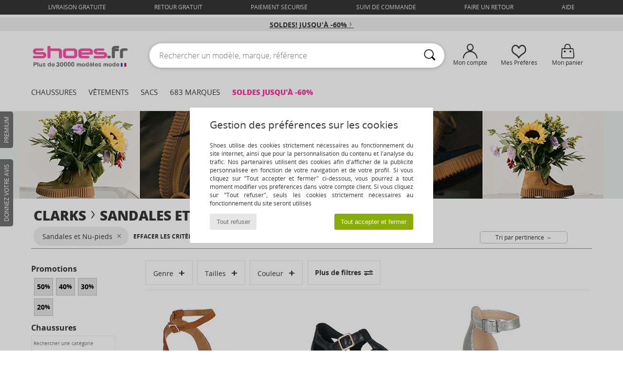

--- FILE ---
content_type: text/html; charset=UTF-8
request_url: https://www.shoes.fr/Sandale-st10148-o21.php
body_size: 40020
content:

	<!DOCTYPE html>
		<html>
		<head>
			<meta charset="utf-8" />
			<meta name="viewport" content="width=device-width, initial-scale=1.0, minimum-scale=1.0, maximum-scale=1.0, user-scalable=no">
			<meta name="msapplication-navbutton-color" content="#FF339C" />
			<meta http-equiv="Content-Type" content="text/html; charset=utf-8" /><link rel="next" href="https://www.shoes.fr/Sandale-Clarks-st10148-o21-page144.php#rst" /><meta name="robots" content="noodp" /><link rel="alternate" media="only screen and (max-width: 640px)" href="https://www.shoes.fr/mobile/Sandale-st10148-o21.php" /><link rel="alternate" media="handheld" href="https://www.shoes.fr/mobile/Sandale-st10148-o21.php" /><link rel="canonical" href="https://www.shoes.fr/Sandale-Clarks-st10148-o21.php" /><title>Sandale CLARKS   - Chaussure pas cher avec Shoes.fr </title><meta name="keywords" content="shoes, shoes.fr, Sandales et Nu-pieds, Clarks
" /><meta name="description" content="Découvrez la collection de sandale clarks   pas cher sur le site SHOES.FR. Grand choix de tailles. Achetez vos sandale clarks   avec la LIVRAISON GRATUITE !" />
<link rel="alternate" href="https://www.shoes.fr/Sandale-Clarks-st10148-o21.php#rst" hreflang="fr" />
		<link rel="stylesheet" href="https://img.shoes.fr/css/styles_desktop_SH-202601153.css" media="all" />
		<script type="text/javascript" nonce="0e50991d3f7cd387ce78756af81eb82f">
			window.onerror = function (msg, err_url, line, column, error) {

				if(msg == "ResizeObserver loop limit exceeded" ||
					msg == "ResizeObserver loop completed with undelivered notifications.") {
					return;
				}

				let details = "";
				if(typeof error != "undefined" && error !== null) {
					if(typeof error.stack == "string") {
						details = error.stack;
					} else if(typeof error.toString == "function") {
						details = error.toString();
					}
				}

				var source_code = document.documentElement.innerHTML.split("\n");
				source_code.splice(line + 0, source_code.length - (line + 0));
				source_code.splice(0, line - 0);

				var post_data = "action=insert&msg=" + encodeURIComponent(msg)
					+ "&err_url=" + encodeURIComponent(err_url)
					+ "&line=" + encodeURIComponent(line)
					+ "&column=" + encodeURIComponent(column)
					+ "&error=" + encodeURIComponent(details)
					+ "&browser=" + encodeURIComponent(navigator.userAgent)
					+ "&source_code=" + encodeURIComponent(source_code.join("\n"));

				var XhrObj = new XMLHttpRequest();

				XhrObj.open("GET", "/ajax/save_javascript_error.php" + "?" + post_data);

				XhrObj.send(null);
			};
		</script>
	<script type="text/javascript" crossorigin="anonymous" src="https://img.shoes.fr/js/min/js_desktop_fr_SH.min-202601153.js"></script>
	<script type="text/javascript" crossorigin="anonymous" src="https://img.shoes.fr/js/min/js_async_fr_SH.min-202601153.js" async defer ></script>
	<script type="text/javascript" crossorigin="anonymous" src="https://img.shoes.fr/js/libext/jquery/jquery.produits.js"></script>
		<link rel="apple-touch-icon" sizes="180x180" href="https://img.shoes.fr/images/favicon/apple-touch-icon.png" />
		<link rel="icon" type="image/png" sizes="32x32" href="https://img.shoes.fr/images/favicon/favicon-32x32.png" />
		<link rel="icon" type="image/png" sizes="16x16" href="https://img.shoes.fr/images/favicon/favicon-16x16.png" />
		<link rel="manifest" href="/images/favicon/manifest.json" />
		<link rel="mask-icon" href="https://img.shoes.fr/images/favicon/safari-pinned-tab.svg" color="#FF339C" />
		<meta name="theme-color" content="#FF339C" /><style type="text/css" media="all">@import "https://img.shoes.fr/css/productList_SP-202601153.css";</style><script type="text/javascript">
			var size_selected = false;
			function sessionCustomer(id){
				var sessionId = parseInt(id);
				return sessionId;
			}
			var sessionId = parseInt(0)</script>
</head>

<body><div id="maskBlack" onclick="hide(document.getElementById('maskBlack'));hide(document.getElementById('size_grid'));return false;"></div><div id="popup_alert_parent"></div>
			<script>
				/**
				 * Fonction qui détermine si on met les cookies selon le choix du visiteur + gestion gtag
				 * @param  bool $allow_cookies Choix du visiteur du l'acceptation des cookies (1 ou 0)
				 */
				function verifCookies(allow_cookies){

					if(typeof gtag != "undefined") {
						if(allow_cookies == 1) {
							gtag("consent", "update", {
								"ad_storage": "granted",
								"analytics_storage": "granted",
								"ad_user_data": "granted",
								"ad_personalization": "granted"
							});
						} else {
							gtag("consent", "update", {
								"ad_storage": "denied",
								"analytics_storage": "denied",
								"ad_user_data": "denied",
								"ad_personalization": "denied"
							});
						}
					}

					if(allow_cookies == 1) {
						window.uetq = window.uetq || [];
						window.uetq.push("consent", "update", {"ad_storage": "granted"});
					} else {
						window.uetq = window.uetq || [];
						window.uetq.push("consent", "update", {"ad_storage": "denied"});
					}

					// #1208822 - Activation des tags
					if(allow_cookies == 1 && typeof load_tag === "function") {
						load_tag();
						setTimeout(unload_tag, SP.tags.timeout);
					}

					if($.ajax) {
						$.ajax({
							type: "GET",
							url: "../ajax/allow_cookies.php",
							data: "allow_cookies=" + allow_cookies
						}).done(function(result) {
							$(".cookies_info").hide();
						});
					} else {
						$(".cookies_info").hide();
					}
				}
			</script>


			<div class="cookies_info">
				<div class="cookies_info-pop">
					<div class="cookies_info-pop-title">Gestion des préférences sur les cookies</div>
					<div class="cookies_info-pop-text">Shoes utilise des cookies strictement nécessaires au fonctionnement du site internet, ainsi que pour la personnalisation du contenu et l'analyse du trafic. Nos partenaires utilisent des cookies afin d'afficher de la publicité personnalisée en fonction de votre navigation et de votre profil. Si vous cliquez sur "Tout accepter et fermer" ci-dessous, vous pourrez à tout moment modifier vos préférences dans votre compte client. Si vous cliquez sur "Tout refuser", seuls les cookies strictement nécessaires au fonctionnement du site seront utilisés</div>
					<div class="cookies_info-pop-buttons">
						<button class="cookies_info-pop-buttons-refuse" onclick="javascript:verifCookies(0);">Tout refuser</button>
						<button class="cookies_info-pop-buttons-accept" onclick="javascript:verifCookies(1);">Tout accepter et fermer</button>
					</div>
				</div>
			</div>
		<div id="header">
			<div id="services_top">
						<a href="#" onclick="faq_popup('envoi');">livraison gratuite</a>
						<a href="#" onclick="faq_popup('retour');">retour gratuit</a>
						<a href="#" onclick="faq_popup('paiement');">Paiement sécurisé</a>
						<a href="https://www.shoes.fr/compte.php?commande=1" >Suivi de commande</a>
						<a href="javascript:faq_popup('retour');">Faire un retour</a>
						<a href="contact.php" >Aide</a>
						
				</div>
			<script>
				$(
					function(){
						SP.HeaderFront.header_services_init([{"index":"<a href=\"soldes.php\">Soldes! Jusqu'\u00e0 -60%<i class=\"icon-flecheDroite\"><\/i><\/a>"},{"index":"Livraison gratuite & Retour offert"}], 0, 105);
					}
				);
			</script><div id="header_services"><div></div></div></div>
			<div class="header_top">
				<div class="topLogo">
					<a href="/" ><img src="https://img.shoes.fr/includes/languages/french/images/topLogo.svg" alt="Shoes.fr, chaussures femme, homme et enfant" /></a>
				</div>
				<form action="search.php" method="get" id="form_search" class="searchContainer search headerSearch">
						<input class="headerSearchBar" type="text" name="keywords" id="keywords_field" autocomplete="off" value="" onfocus="completeSearchEngine();" onclick="displayDefaultResults();" placeholder="Rechercher un modèle, marque, référence"  />
						<button id="submit_search" type="submit" class="valid_search"><i class="icon-rechercher"></i></button>
				</form>
				
				<div class="headerOptions"><div class="headerOption"><a href="https://www.shoes.fr/compte.php" ><i class="icon-persoCompte "></i>Mon compte</a></div><div class="headerOption">
				<a href="https://www.shoes.fr/wishList_sp.php"><i class="icon-coeur"></i>Mes Préférés</a></div><div class="headerOption"><a href="https://www.shoes.fr/panier.php" class="normal" ><i class="icon-panier"></i>Mon panier</a><div id="topPanier" style="display:none;position:absolute;">Panier Include</div></div>
				</div>
				</div>
				<div id="nav">
	<ul id="onglets">
		<li><a href="chaussures.php">Chaussures</a>
			<div id="menuShoes">
			<div class="menuListLiens">

				<div class="listLiens">
					<div class="listLiensTitle"><a href="chaussures-femmes.php" class="link_titre">Femme</a></div>
					<a href="Basket-femme-st-10217-10157-0.php" ><i class="icon-sneakers"></i> Baskets mode</a><br /><a href="Bottine-femme-st-10217-10127-0.php" ><i class="icon-boots"></i> Bottines / Boots</a><br /><a href="Botte-femme-st-10217-10124-0.php" ><i class="icon-bottes"></i> Bottes</a><br /><a href="Mule-Sabot-femme-st-10217-10139-0.php" ><i class="icon-mules"></i> Mules / Sabots</a><br /><a href="Chaussons-femme-st-10217-10141-0.php" ><i class="icon-chaussons"></i> Pantoufles / Chaussons</a><br /><a href="Sandale-femme-st-10217-10148-0.php" ><i class="icon-sandales"></i> Sandales et Nu-pieds</a><br /><a href="Mocassins-et-Chaussures-bateau-femme-st-10217-10129-0.php" ><i class="icon-mocassins"></i> Mocassins & Chaussures bateau</a><br /><a href="Escarpin-femme-st-10217-10134-0.php" ><i class="icon-escarpins"></i> Escarpins</a><br /><a href="Derbies-et-Richelieu-femme-st-10217-10156-0.php" ><i class="icon-derbies"></i> Derbies & Richelieu</a><br /><a href="Chaussures-de-sport-femme-st-10217-10005-0.php" ><i class="icon-sport"></i> Chaussures de sport</a><br /><a href="Ballerine-femme-st-10217-10119-0.php" ><i class="icon-ballerines"></i> Ballerines / Babies</a><br /><a href="tong-femme-st-10217-10155-0.php" ><i class="icon-tongs"></i> Tongs</a><br /><a href="Slip-ons-femme-st-10217-10152-0.php" ><i class="icon-slipon"></i> Slip ons</a><br /><br />
					<div class="listLiens_specialLink">
						<a href="chaussures-nouvelle-collection-femme-chaussures.php" >Toutes les chaussures femme</a>
					</div>
				</div>

				<div class="listLiens">
					<div class="listLiensTitle"><a href="chaussures-hommes.php" class="link_titre">Homme</a></div>
					<a href="Basket-homme-st-10218-10157-0.php" ><i class="icon-sneakers"></i> Baskets mode</a><br /><a href="Bottine-homme-st-10218-10127-0.php" ><i class="icon-boots"></i> Bottines / Boots</a><br /><a href="Mule-Sabot-homme-st-10218-10139-0.php" ><i class="icon-mules"></i> Mules / Sabots</a><br /><a href="Derbies-et-Richelieu-homme-st-10218-10156-0.php" ><i class="icon-derbies"></i> Derbies & Richelieu</a><br /><a href="Chaussons-homme-st-10218-10141-0.php" ><i class="icon-chaussons"></i> Pantoufles / Chaussons</a><br /><a href="Chaussures-de-sport-homme-st-10218-10005-0.php" ><i class="icon-sport"></i> Chaussures de sport</a><br /><a href="Botte-homme-st-10218-10124-0.php" ><i class="icon-bottes"></i> Bottes</a><br /><a href="Chaussure-Skate-homme-st-10218-10150-0.php" ><i class="icon-skate"></i> Skate</a><br /><a href="Mocassins-et-Chaussures-bateau-homme-st-10218-10129-0.php" ><i class="icon-mocassins"></i> Mocassins & Chaussures bateau</a><br /><a href="tong-homme-st-10218-10155-0.php" ><i class="icon-tongs"></i> Tongs</a><br /><a href="Slip-ons-homme-st-10218-10152-0.php" ><i class="icon-slipon"></i> Slip ons</a><br /><a href="Sandale-homme-st-10218-10148-0.php" ><i class="icon-sandales"></i> Sandales et Nu-pieds</a><br /><a href="Espadrilles-homme-st-10218-10135-0.php" ><i class="icon-espadrilles"></i> Espadrilles</a><br /> <br />
					<div class="listLiens_specialLink">
						<a href="chaussures-nouvelle-collection-homme-chaussures.php" >Toutes les chaussures homme</a>
					</div>
				</div>

				<div class="listLiens">
					<div class="listLiensTitle"><a href="chaussures-enfants.php" class="link_titre">Enfant</a></div>
					<a href="Basket-enfants-st-10219-10157-0.php" ><i class="icon-sneakers"></i> Baskets mode</a><br /><a href="Bottine-enfants-st-10219-10127-0.php" ><i class="icon-boots"></i> Bottines / Boots</a><br /><a href="Sandale-enfants-st-10219-10148-0.php" ><i class="icon-sandales"></i> Sandales et Nu-pieds</a><br /><a href="Chaussons-enfants-st-10219-10141-0.php" ><i class="icon-chaussons"></i> Pantoufles / Chaussons</a><br /><a href="Botte-enfants-st-10219-10124-0.php" ><i class="icon-bottes"></i> Bottes</a><br /><a href="Chaussures-de-sport-enfants-st-10219-10005-0.php" ><i class="icon-sport"></i> Chaussures de sport</a><br /><a href="Mule-Sabot-enfants-st-10219-10139-0.php" ><i class="icon-mules"></i> Mules / Sabots</a><br /><a href="tong-enfants-st-10219-10155-0.php" ><i class="icon-tongs"></i> Tongs</a><br /><a href="Slip-ons-enfants-st-10219-10152-0.php" ><i class="icon-slipon"></i> Slip ons</a><br /><a href="Ballerine-enfants-st-10219-10119-0.php" ><i class="icon-ballerines"></i> Ballerines / Babies</a><br /><a href="Chaussures-a-roulettes-enfants-st-10219-10524-0.php" ><i class="icon-roulettes"></i> Chaussures à roulettes</a><br /><a href="Derbies-et-Richelieu-enfants-st-10219-10156-0.php" ><i class="icon-derbies"></i> Derbies & Richelieu</a><br /><a href="Mocassins-et-Chaussures-bateau-enfants-st-10219-10129-0.php" ><i class="icon-mocassins"></i> Mocassins & Chaussures bateau</a><br /> <br />
					<div class="listLiens_specialLink">
						<a href="chaussures-nouvelle-collection-enfants-chaussures.php" >Toutes les chaussures enfant</a>
					</div>
				</div>

				<div class="listLiens-img">
					<div class="moins_cher">
						A moins de <br>
						<span class="moins_cher_discount">70€ </span><br>
						<span class="moins_cher_text"><b>des chaussures</b> <br>de marque à vos pieds</span>
						<a href="Petits-prix-st-12267-0-chaussures.php" >J'en profite</a>
					</div>
				  <img src="https://img.shoes.fr/images/header_menu_shoes---20251215.jpg" alt="Chaussures" />
				</div>

				</div>
			</div>
		</li>
		<li><a href="vetements.php">Vêtements</a>
			<div id="menuPAP">
				<div class="menuListLiens">

					<div class="listLiens">
						<div class="listLiensTitle"><a href="vetements-femme.php" class="link_titre">Femme</a></div>
						<a href="Manteaux-femme-st-10617-10168-0.php" ><i class="icon-manteaux"></i> Manteaux</a><br /><a href="Sweats-ET-Polaires-femme-st-10617-10801-0.php" ><i class="icon-sweats"></i> Sweats & Polaires</a><br /><a href="Jeans-femme-st-10617-10176-0.php" ><i class="icon-jeans"></i> Jeans</a><br /><a href="Pulls-ET-Gilets-femme-st-10617-10171-0.php" ><i class="icon-pulls"></i> Pulls & Gilets</a><br /><a href="Vestes-femme-st-10617-10174-0.php" ><i class="icon-vestes"></i> Vestes</a><br /><a href="Robes-femme-st-10617-10515-0.php" ><i class="icon-robes"></i> Robes</a><br /><a href="T-shirts-ET-Polos-femme-st-10617-10170-0.php" ><i class="icon-tshirt"></i> T-shirts & Polos</a><br /><a href="Chemises-ET-Tuniques-femme-st-10617-10183-0.php" ><i class="icon-blouses"></i> Tops / Blouses</a><br /><a href="Pantalons-femme-st-10617-10179-0.php" ><i class="icon-pantalons"></i> Pantalons</a><br /><a href="Jupes-femme-st-10617-10508-0.php" ><i class="icon-jupes"></i> Jupes</a><br /><a href="Joggings-ET-Survetements-femme-st-10617-10997-0.php" ><i class="icon-joggings"></i> Joggings & Survêtements</a><br /><a href="Leggings-femme-st-10617-10203-0.php" ><i class="icon-leggings"></i> Leggings</a><br /><a href="Chemises-femme-st-10617-10166-0.php" ><i class="icon-chemises"></i> Chemises</a><br /><br />
						<div class="listLiens_specialLink">
							<a href="chaussures-nouvelle-collection-femme-vetements.php" >Tous les vêtements femme</a>
						</div>

					</div>

					<div class="listLiens">
						<div class="listLiensTitle"><a href="vetements-homme.php" class="link_titre">Homme</a></div>
						<a href="Manteaux-homme-st-10617-10168-0.php" ><i class="icon-manteaux"></i> Manteaux</a><br /><a href="T-shirts-ET-Polos-homme-st-10617-10170-0.php" ><i class="icon-tshirt"></i> T-shirts & Polos</a><br /><a href="Sweats-ET-Polaires-homme-st-10617-10801-0.php" ><i class="icon-sweats"></i> Sweats & Polaires</a><br /><a href="Jeans-homme-st-10617-10176-0.php" ><i class="icon-jeans"></i> Jeans</a><br /><a href="Vestes-homme-st-10617-10174-0.php" ><i class="icon-vestes"></i> Vestes</a><br /><a href="Joggings-ET-Survetements-homme-st-10617-10997-0.php" ><i class="icon-joggings"></i> Joggings & Survêtements</a><br /><a href="Shorts-ET-Bermudas-homme-st-10617-10181-0.php" ><i class="icon-bermudas"></i> Shorts & Bermudas</a><br /><a href="Chemises-homme-st-10617-10166-0.php" ><i class="icon-chemises"></i> Chemises</a><br /><a href="Pulls-ET-Gilets-homme-st-10617-10171-0.php" ><i class="icon-pulls"></i> Pulls & Gilets</a><br /><a href="Maillots-de-bain-homme-st-10617-10193-0.php" ><i class="icon-maillotsbain"></i> Maillots & Shorts de bain </a><br /><a href="Pantalons-homme-st-10617-10179-0.php" ><i class="icon-pantalons"></i> Pantalons</a><br /><a href="Pyjamas-homme-st-10617-9988-0.php" ><i class="icon-pyjamas"></i> Pyjamas</a><br /><a href="Costumes-et-cravates-homme-st-10617-11060-0.php" ><i class="icon-costumes"></i> Costumes et cravates</a><br /> <br />
						<div class="listLiens_specialLink">
							<a href="chaussures-nouvelle-collection-homme-vetements.php" >Tous les vêtements homme</a>
						</div>
					</div>

					<div class="listLiens">
						<div class="listLiensTitle"><a href="vetements-enfants.php" class="link_titre">Enfant</a></div>
						<a href="T-shirts-ET-Polos-enfants-st-10617-10170-0.php" ><i class="icon-tshirt"></i> T-shirts & Polos</a><br /><a href="Joggings-ET-Survetements-enfants-st-10617-10997-0.php" ><i class="icon-joggings"></i> Joggings & Survêtements</a><br /><a href="Manteaux-enfants-st-10617-10168-0.php" ><i class="icon-manteaux"></i> Manteaux</a><br /><a href="Sweats-ET-Polaires-enfants-st-10617-10801-0.php" ><i class="icon-sweats"></i> Sweats & Polaires</a><br /><a href="Ensembles-enfant-enfants-st-10617-9990-0.php" > Ensembles enfant</a><br /><a href="Jeans-enfants-st-10617-10176-0.php" ><i class="icon-jeans"></i> Jeans</a><br /><a href="Combinaisons-enfants-st-10617-10791-0.php" ><i class="icon-salopettes"></i> Combinaisons / Salopettes</a><br /><a href="Pulls-ET-Gilets-enfants-st-10617-10171-0.php" ><i class="icon-pulls"></i> Pulls & Gilets</a><br /><a href="Robes-enfants-st-10617-10515-0.php" ><i class="icon-robes"></i> Robes</a><br /><a href="Shorts-ET-Bermudas-enfants-st-10617-10181-0.php" ><i class="icon-bermudas"></i> Shorts & Bermudas</a><br /><a href="Vestes-enfants-st-10617-10174-0.php" ><i class="icon-vestes"></i> Vestes</a><br /><a href="Leggings-enfants-st-10617-10203-0.php" ><i class="icon-leggings"></i> Leggings</a><br /><a href="Pyjamas-enfants-st-10617-9988-0.php" ><i class="icon-pyjamas"></i> Pyjamas</a><br /> <br />
						<div class="listLiens_specialLink">
							<a href="chaussures-nouvelle-collection-enfants-vetements.php" >Tous les vêtements enfant</a>
						</div>
					</div>

					<div class="listLiens-img">
						<div class="moins_cher">

							<span class="moins_cher_text">Faites-vous plaisir <br><b>des vêtements</b><br>  </span>
							à moins de <br>
							<span class="moins_cher_discount">70€ </span><br>
							<a href="Petits-prix-st-12267-0-vetements.php" >J'en profite</a>
						</div>
					<img src="https://img.shoes.fr/images/header_menu_clothes---20251215.jpg" alt="Vêtements" />
					</div>
				</div>
			</div>
		</li>
		<li> <a href="sacs.php">Sacs</a>
			<div id="menuBags">
				<div class="menuListLiens">

					<div class="listLiens">
						<div class="listLiensTitle"><a href="sacs-femme.php" class="link_titre">Femme</a></div>
						<a href="sac-a-dos-femme-st-10568-10162-0.php" ><i class="icon-sacados"></i> Sacs à dos</a><br /><a href="Sac-a-main-femme-st-10568-10160-0.php" ><i class="icon-sacamain"></i> Sacs à main</a><br /><a href="Sac-bandouliere-femme-st-10568-10147-0.php" ><i class="icon-bandouliere"></i> Besaces / Sacs bandoulière</a><br /><a href="Valise-femme-st-10568-10215-0.php" ><i class="icon-valise"></i> Valises</a><br /><a href="Sac-de-voyage-femme-st-10568-10213-0.php" ><i class="icon-valise"></i> Sacs de voyage</a><br /><a href="Cabas-Sac-shopping-femme-st-10568-10674-0.php" ><i class="icon-cabas"></i> Cabas / Sacs shopping</a><br /><a href="sacoche-femme-st-10568-10677-0.php" ><i class="icon-pochette"></i> Pochettes / Sacoches</a><br /><a href="Sac-et-accessoire-sport-femme-st-10568-10146-0.php" ><i class="icon-sacsport"></i> Sacs de sport</a><br /><a href="portefeuille-femme-st-10568-10201-0.php" ><i class="icon-portefeuille"></i> Portefeuilles / Porte-monnaie</a><br /><a href="trousse-femme-st-10568-10566-0.php" ><i class="icon-trousse"></i> Trousses</a><br /><a href="Vanity-femme-st-10568-10673-0.php" ><i class="icon-vanity"></i> Vanity / Trousses de toilette</a><br /><a href="Sac-ordinateur-femme-st-10568-10599-0.php" ><i class="icon-sacordi"></i> Sacs ordinateur</a><br /><br /><br />
						<div class="listLiens_specialLink">
							<a href="chaussures-nouvelle-collection-femme-sacs.php" >Tous les sacs femme</a>
						</div>

					</div>

					<div class="listLiens">
						<div class="listLiensTitle"><a href="sacs-homme.php" class="link_titre">Homme</a></div>
						<a href="sac-a-dos-homme-st-10568-10162-0.php" ><i class="icon-sacados"></i> Sacs à dos</a><br /><a href="sacoche-homme-st-10568-10677-0.php" ><i class="icon-pochette"></i> Pochettes / Sacoches</a><br /><a href="Sac-de-voyage-homme-st-10568-10213-0.php" ><i class="icon-valise"></i> Sacs de voyage</a><br /><a href="Valise-homme-st-10568-10215-0.php" ><i class="icon-valise"></i> Valises</a><br /><a href="Sac-et-accessoire-sport-homme-st-10568-10146-0.php" ><i class="icon-sacsport"></i> Sacs de sport</a><br /><a href="Sac-bandouliere-homme-st-10568-10147-0.php" ><i class="icon-bandouliere"></i> Besaces / Sacs bandoulière</a><br /><a href="porte-document-homme-st-10568-10683-0.php" ><i class="icon-portedoc"></i> Porte-Documents / Serviettes</a><br /><a href="portefeuille-homme-st-10568-10201-0.php" ><i class="icon-portefeuille"></i> Portefeuilles / Porte-monnaie</a><br /><a href="Sac-a-main-homme-st-10568-10160-0.php" ><i class="icon-sacamain"></i> Sacs à main</a><br /><a href="Cabas-Sac-shopping-homme-st-10568-10674-0.php" ><i class="icon-cabas"></i> Cabas / Sacs shopping</a><br /><a href="trousse-homme-st-10568-10566-0.php" ><i class="icon-trousse"></i> Trousses</a><br /><a href="Vanity-homme-st-10568-10673-0.php" ><i class="icon-vanity"></i> Vanity / Trousses de toilette</a><br /><br /> <br />
						<div class="listLiens_specialLink">
							<a href="chaussures-nouvelle-collection-homme-sacs.php" >Tous les sacs homme</a>
						</div>
					</div>

					<div class="listLiens">
						<div class="listLiensTitle"><a href="sacs-enfants.php" class="link_titre">Enfant</a></div>
						<a href="Cartable-enfants-st-10568-10610-0.php" ><i class="icon-cartable"></i> Cartables</a><br /><a href="sac-a-dos-enfants-st-10568-10162-0.php" ><i class="icon-sacados"></i> Sacs à dos</a><br /><a href="trousse-enfants-st-10568-10566-0.php" ><i class="icon-trousse"></i> Trousses</a><br /><a href="sacoche-enfants-st-10568-10677-0.php" ><i class="icon-pochette"></i> Pochettes / Sacoches</a><br /><a href="Sac-a-main-enfants-st-10568-10160-0.php" ><i class="icon-sacamain"></i> Sacs à main</a><br /><a href="Sac-isotherme-enfants-st-10568-10615-0.php" > Sacs isothermes</a><br /><a href="Sac-bandouliere-enfants-st-10568-10147-0.php" ><i class="icon-bandouliere"></i> Besaces / Sacs bandoulière</a><br /><a href="Vanity-enfants-st-10568-10673-0.php" ><i class="icon-vanity"></i> Vanity / Trousses de toilette</a><br /><a href="Bureau-enfants-st-10568-11806-0.php" ><i class="icon-bureau"></i> Bureau</a><br /><a href="Sac-et-accessoire-sport-enfants-st-10568-10146-0.php" ><i class="icon-sacsport"></i> Sacs de sport</a><br /><br /><br /><br /> <br />
						<div class="listLiens_specialLink">
							<a href="chaussures-nouvelle-collection-enfants-sacs.php" >Tous les sacs enfant</a>
						</div>
					</div>

					<div class="listLiens-img">
						<div class="moins_cher">

							<span class="moins_cher_text">Affinez votre look avec <b>des sacs</b> </span><br>
							à moins de <br>
							<span class="moins_cher_discount">70€ </span><br>
							<a href="Petits-prix-st-12267-0-sacs.php" >J'en profite</a>
						</div>
					<img src="https://img.shoes.fr/images/header_menu_bag---20251215.jpg" alt="Sacs" />
					</div>

				</div>
			</div>
		</li>
		<li>
			<a href="marques.php" id="headerMenuBrand">683 Marques</a>
			<div id="menuBrand">
			<div class="menuListLiens">
				<ul>
					<li>
						Top 100
						<div id="topBrand">
							<div class="listBrand"><span class="brandLetter">A</span><br /><a href="ALMA-EN-PENA-b88227.php" >ALMA EN PENA</a><br /><a href="ALOHAS-b88139.php" >ALOHAS</a><br /><a href="ARIZONA-LOVE-b88825.php" >ARIZONA LOVE</a><br />
			<strong>
				<a href="adidas.php" >adidas</a>
			</strong><br>
		<strong>
			<a href="adidas.php" >adidas</a>
		</strong><br /><a href="Aigle-b16.php" >Aigle</a><br />
		<strong>
			<a href="Airstep-b511.php" >Airstep / A.S.98</a>
		</strong><br /><a href="Art-b105.php" >Art</a><br />
		<strong>
			<a href="Asics-b63.php" >Asics</a>
		</strong><br /><a href="Asolo-b702.php" >Asolo</a><br /><span class="brandLetter">B</span><br />
		<strong>
			<a href="birkenstock.php" >BIRKENSTOCK</a>
		</strong><br />
		<strong>
			<a href="BOTD-b29549.php" >BOTD</a>
		</strong><br />
		<strong>
			<a href="Betty-London-b939.php" >Betty London</a>
		</strong><br /><a href="Blackstone-b176.php" >Blackstone</a><br /><a href="Blundstone-b30403.php" >Blundstone</a><br /><a href="Buffalo-b22.php" >Buffalo</a><br /><span class="brandLetter">C</span><br />
								</div>
								<div class="listBrand"><a href="Calvin-Klein-Jeans-b403.php" >Calvin Klein Jea..</a><br /><a href="Camper-b32.php" >Camper</a><br />
		<strong>
			<a href="Carlington-b472.php" >Carlington</a>
		</strong><br />
		<strong>
			<a href="Casual-Attitude-b985.php" >Casual Attitude</a>
		</strong><br />
		<strong>
			<a href="Caterpillar-b228.php" >Caterpillar</a>
		</strong><br /><a href="Chabrand-b1422.php" >Chabrand</a><br />
		<strong>
			<a href="Citrouille-et-Compagnie-b1154.php" >Citrouille et Co..</a>
		</strong><br /><a href="Clarks-b21.php" >Clarks</a><br /><a href="Columbia-b23.php" >Columbia</a><br />
		<strong>
			<a href="Converse-b5.php" >Converse</a>
		</strong><br /><a href="Cool-shoe-b803.php" >Cool shoe</a><br /><a href="Crocs-b508.php" >Crocs</a><br /><span class="brandLetter">D</span><br /><a href="DVS-b20.php" >DVS</a><br /><a href="David-Jones-b996.php" >David Jones</a><br /><a href="Desigual-b749.php" >Desigual</a><br /><a href="Dorking-b680.php" >Dorking</a><br />
		<strong>
			<a href="Dr.-Martens-b76.php" >Dr. Martens</a>
		</strong><br />
							</div>
							<div class="listBrand">
		<strong>
			<a href="Dream-in-Green-b940.php" >Dream in Green</a>
		</strong><br /><span class="brandLetter">E</span><br /><a href="Eastpak-b1278.php" >Eastpak</a><br />
		<strong>
			<a href="Easy-Peasy-b7936.php" >Easy Peasy</a>
		</strong><br /><a href="Ecco-b1302.php" >Ecco</a><br /><a href="El-Naturalista-b43.php" >El Naturalista</a><br /><a href="Emporio-Armani-st-11503-0.php" >Emporio Armani</a><br /><span class="brandLetter">F</span><br /><a href="Faguo-b838.php" >Faguo</a><br />
		<strong>
			<a href="Fashion-brands-b68758.php" >Fashion brands</a>
		</strong><br /><a href="Feiyue-b914.php" >Feiyue</a><br /><a href="Felmini-b2071.php" >Felmini</a><br />
		<strong>
			<a href="Fericelli-b984.php" >Fericelli</a>
		</strong><br /><a href="Fila-b1615.php" >Fila</a><br /><a href="Fluchos-b678.php" >Fluchos</a><br /><a href="Fly-London-b474.php" >Fly London</a><br /><a href="Fred-Perry-b801.php" >Fred Perry</a><br /><a href="Fru.it-b482.php" >Fru.it</a><br />
							</div>
							<div class="listBrand"><span class="brandLetter">G</span><br />
		<strong>
			<a href="GBB-b487.php" >GBB</a>
		</strong><br /><a href="Gabor-b629.php" >Gabor</a><br /><a href="Geographical-Norway-b49461.php" >Geographical Nor..</a><br /><a href="Geox-b40.php" >Geox</a><br />
		<strong>
			<a href="Giesswein-b243.php" >Giesswein</a>
		</strong><br /><a href="Globe-b31.php" >Globe</a><br /><a href="Gola-b73.php" >Gola</a><br /><a href="Guess-b775.php" >Guess</a><br /><span class="brandLetter">H</span><br /><a href="HOFF-b62266.php" >HOFF</a><br /><a href="Helly-Hansen-b1156.php" >Helly Hansen</a><br /><a href="Helvetica-b88546.php" >Helvetica</a><br /><span class="brandLetter">I</span><br /><a href="Ikks-b490.php" >Ikks</a><br /><span class="brandLetter">J</span><br />
		<strong>
			<a href="JB-Martin-b108.php" >JB Martin</a>
		</strong><br />
		<strong>
			<a href="JOTT-b58125.php" >JOTT</a>
		</strong><br />
							</div>
							<div class="listBrand"><a href="Jack-ET-Jones-b1483.php" >Jack & Jones</a><br /><span class="brandLetter">K</span><br /><a href="KOST-b777.php" >KOST</a><br /><a href="Kdopa-b1375.php" >Kdopa</a><br /><a href="Kickers-b65.php" >Kickers</a><br /><span class="brandLetter">L</span><br /><a href="LANCASTER-b59834.php" >LANCASTER</a><br /><a href="Lemon-Jelly-b7085.php" >Lemon Jelly</a><br /><a href="Les-Tropeziennes-par-M.Belarbi-b118.php" >Les Tropeziennes..</a><br />
		<strong>
			<a href="Little-Mary-b806.php" >Little Mary</a>
		</strong><br /><span class="brandLetter">M</span><br /><a href="Mac-Douglas-b1436.php" >Mac Douglas</a><br /><a href="Mam-Zelle-b27704.php" >Mam'Zelle</a><br /><a href="Meindl-b1032.php" >Meindl</a><br /><a href="Melvin-ET-Hamilton-b1932.php" >Melvin & Hamilto..</a><br />
		<strong>
			<a href="Mjus-b1061.php" >Mjus</a>
		</strong><br /><a href="Moma-b1385.php" >Moma</a><br /><a href="Moon-Boot-b692.php" >Moon Boot</a><br />
							</div>
							<div class="listBrand">
		<strong>
			<a href="Moony-Mood-b551.php" >Moony Mood</a>
		</strong><br /><a href="Muratti-b7702.php" >Muratti</a><br /><a href="Mustang-b1058.php" >Mustang</a><br /><span class="brandLetter">N</span><br />
		<strong>
			<a href="NeroGiardini-b51792.php" >NeroGiardini</a>
		</strong><br />
		<strong>
			<a href="New-Balance-b337.php" >New Balance</a>
		</strong><br /><span class="brandLetter">O</span><br /><a href="Oakwood-b1812.php" >Oakwood</a><br /><a href="Only-b1500.php" >Only</a><br /><span class="brandLetter">P</span><br /><a href="palladium.php" >Palladium</a><br /><a href="Panama-Jack-b320.php" >Panama Jack</a><br />
		<strong>
			<a href="Patagonia-b671.php" >Patagonia</a>
		</strong><br />
		<strong>
			<a href="Pellet-b1526.php" >Pellet</a>
		</strong><br /><a href="Pikolinos-b113.php" >Pikolinos</a><br /><a href="Puma-b36.php" >Puma</a><br /><span class="brandLetter">R</span><br /><a href="Redskins-b120.php" >Redskins</a><br />
							</div>
							<div class="listBrand"><a href="reebok.php" >Reebok Classic</a><br /><a href="Refresh-b1599.php" >Refresh</a><br /><a href="Rieker-b785.php" >Rieker</a><br /><span class="brandLetter">S</span><br /><a href="S.Oliver-b1328.php" >S.Oliver</a><br />
		<strong>
			<a href="Schott-b1463.php" >Schott</a>
		</strong><br /><a href="Sebago-b226.php" >Sebago</a><br />
		<strong>
			<a href="Semerdjian-b61485.php" >Semerdjian</a>
		</strong><br /><a href="Shepherd-b1517.php" >Shepherd</a><br /><a href="skechers.php" >Skechers</a><br />
		<strong>
			<a href="So-Size-b1542.php" >So Size</a>
		</strong><br /><a href="Sorel-b91.php" >Sorel</a><br /><a href="Sweet-Lemon-b35790.php" >Sweet Lemon</a><br /><span class="brandLetter">T</span><br /><a href="TBS-b1165.php" >TBS</a><br /><a href="Tamaris-b595.php" >Tamaris</a><br /><a href="The-North-Face-b627.php" >The North Face</a><br />
		<strong>
			<a href="Timberland-b103.php" >Timberland</a>
		</strong><br />
							</div>
							<div class="listBrand"><a href="tommy-hilfiger.php" >Tommy Hilfiger</a><br /><a href="tommy-hilfiger.php" >Tommy Jeans</a><br /><span class="brandLetter">U</span><br />
		<strong>
			<a href="UGG-b409.php" >UGG</a>
		</strong><br /><a href="Unisa-b233.php" >Unisa</a><br /><span class="brandLetter">V</span><br /><a href="Vagabond-Shoemakers-b688.php" >Vagabond Shoemak..</a><br /><a href="Vanessa-Wu-b60109.php" >Vanessa Wu</a><br /><a href="Vans-b52.php" >Vans</a><br /><a href="Veja-b2005.php" >Veja</a><br /><a href="Victoria-b485.php" >Victoria</a><br /><span class="brandLetter">W</span><br /><a href="Wonders-b707.php" >Wonders</a><br /><span class="brandLetter">Y</span><br />
		<strong>
			<a href="Yurban-b1893.php" >Yurban</a>
		</strong><br />
							</div>
						</div>
					</li>
					<li>A - F
						<div id="brand1">
							<div class="listBrand"><span class="brandLetter">A</span><br />
						<strong>
							<a href="adidas.php" >adidas</a>
						</strong><br />
					<strong>
						<a href="adidas.php" >adidas</a>
					</strong><br /><a href="adidas-TERREX-b74646.php" >adidas TERREX</a><br /><a href="Adige-b65134.php" >Adige</a><br /><a href="Agatha-Ruiz-de-la-Prada-b481.php" >Agatha Ruiz de l..</a><br />
					<strong>
						<a href="Aigle-b16.php" >Aigle</a>
					</strong><br />
					<strong>
						<a href="Airstep-b511.php" >Airstep / A.S.98</a>
					</strong><br /><a href="Allrounder-by-Mephisto-b2421.php" >Allrounder by Me..</a><br />
					<strong>
						<a href="ALMA-EN-PENA-b88227.php" >ALMA EN PENA</a>
					</strong><br />
					<strong>
						<a href="ALOHAS-b88139.php" >ALOHAS</a>
					</strong><br /><a href="American-Tourister-b33562.php" >American Tourist..</a><br />
					<strong>
						<a href="ARIZONA-LOVE-b88825.php" >ARIZONA LOVE</a>
					</strong><br /><a href="Armani-Exchange-st-11503-0.php" >Armani Exchange</a><br /><a href="Armistice-b43017.php" >Armistice</a><br />
					<strong>
						<a href="Art-b105.php" >Art</a>
					</strong><br /><a href="Ash-b121.php" >Ash</a><br />
					<strong>
						<a href="Asics-b63.php" >Asics</a>
					</strong><br />
										</div>
										<div class="listBrand">
					<strong>
						<a href="Asolo-b702.php" >Asolo</a>
					</strong><br /><a href="Athena-b58892.php" >Athena</a><br /><span class="brandLetter">B</span><br /><a href="Bamba-By-Victoria-b27461.php" >Bamba By Victori..</a><br /><a href="Bensimon-b330.php" >Bensimon</a><br /><a href="BEPPI-b31117.php" >BEPPI</a><br />
					<strong>
						<a href="Betty-London-b939.php" >Betty London</a>
					</strong><br /><a href="Biomecanics-b52797.php" >Biomecanics</a><br />
					<strong>
						<a href="birkenstock.php" >BIRKENSTOCK</a>
					</strong><br /><a href="Bisgaard-b65305.php" >Bisgaard</a><br />
					<strong>
						<a href="Blackstone-b176.php" >Blackstone</a>
					</strong><br />
					<strong>
						<a href="Blundstone-b30403.php" >Blundstone</a>
					</strong><br /><a href="Bonton-b88466.php" >Bonton</a><br /><a href="Bopy-b1287.php" >Bopy</a><br /><a href="BOSS-b41020.php" >BOSS</a><br />
					<strong>
						<a href="BOTD-b29549.php" >BOTD</a>
					</strong><br /><a href="Bronx-b232.php" >Bronx</a><br />
										</div>
										<div class="listBrand"><a href="Broste-Copenhagen-b67217.php" >Broste Copenhage..</a><br />
					<strong>
						<a href="Buffalo-b22.php" >Buffalo</a>
					</strong><br /><a href="Bugatti-b1634.php" >Bugatti</a><br /><a href="Bullboxer-b817.php" >Bullboxer</a><br /><span class="brandLetter">C</span><br /><a href="Cacatoes-b86127.php" >Cacatoès</a><br />
					<strong>
						<a href="Calvin-Klein-Jeans-b403.php" >Calvin Klein Jea..</a>
					</strong><br />
					<strong>
						<a href="Camper-b32.php" >Camper</a>
					</strong><br /><a href="Caprice-b1330.php" >Caprice</a><br />
					<strong>
						<a href="Carlington-b472.php" >Carlington</a>
					</strong><br /><a href="Carrement-Beau-b59006.php" >Carrément Beau</a><br /><a href="Casta-b49423.php" >Casta</a><br /><a href="Castaner-b321.php" >Castaner</a><br />
					<strong>
						<a href="Casual-Attitude-b985.php" >Casual Attitude</a>
					</strong><br />
					<strong>
						<a href="Caterpillar-b228.php" >Caterpillar</a>
					</strong><br /><a href="Catimini-b488.php" >Catimini</a><br />
					<strong>
						<a href="Chabrand-b1422.php" >Chabrand</a>
					</strong><br />
										</div>
										<div class="listBrand"><a href="Champion-b48477.php" >Champion</a><br /><a href="Chattawak-b47356.php" >Chattawak</a><br /><a href="Chicco-b1141.php" >Chicco</a><br /><a href="Chie-Mihara-b319.php" >Chie Mihara</a><br />
					<strong>
						<a href="Citrouille-et-Compagnie-b1154.php" >Citrouille et Co..</a>
					</strong><br /><a href="Clae-b1503.php" >Clae</a><br />
					<strong>
						<a href="Clarks-b21.php" >Clarks</a>
					</strong><br />
					<strong>
						<a href="Columbia-b23.php" >Columbia</a>
					</strong><br />
					<strong>
						<a href="Converse-b5.php" >Converse</a>
					</strong><br />
					<strong>
						<a href="Cool-shoe-b803.php" >Cool shoe</a>
					</strong><br />
					<strong>
						<a href="Crocs-b508.php" >Crocs</a>
					</strong><br /><a href="Celeste-b66064.php" >Céleste</a><br /><a href="Cote-Table-b67212.php" >Côté Table</a><br /><span class="brandLetter">D</span><br />
					<strong>
						<a href="David-Jones-b996.php" >David Jones</a>
					</strong><br /><a href="DC-Shoes-b61.php" >DC Shoes</a><br /><a href="Deeluxe-b1042.php" >Deeluxe</a><br />
										</div>
										<div class="listBrand">
					<strong>
						<a href="Desigual-b749.php" >Desigual</a>
					</strong><br /><a href="Dickies-b938.php" >Dickies</a><br /><a href="Diesel-b240.php" >Diesel</a><br /><a href="DIM-b1523.php" >DIM</a><br />
					<strong>
						<a href="Dorking-b680.php" >Dorking</a>
					</strong><br /><a href="Douceur-d-interieur-b68430.php" >Douceur d intéri..</a><br />
					<strong>
						<a href="Dr.-Martens-b76.php" >Dr. Martens</a>
					</strong><br />
					<strong>
						<a href="Dream-in-Green-b940.php" >Dream in Green</a>
					</strong><br />
					<strong>
						<a href="DVS-b20.php" >DVS</a>
					</strong><br /><span class="brandLetter">E</span><br />
					<strong>
						<a href="Eastpak-b1278.php" >Eastpak</a>
					</strong><br />
					<strong>
						<a href="Easy-Peasy-b7936.php" >Easy Peasy</a>
					</strong><br />
					<strong>
						<a href="Ecco-b1302.php" >Ecco</a>
					</strong><br />
					<strong>
						<a href="El-Naturalista-b43.php" >El Naturalista</a>
					</strong><br /><a href="Element-b238.php" >Element</a><br /><a href="Eleven-Paris-b1377.php" >Eleven Paris</a><br /><a href="Eminence-b58890.php" >Eminence</a><br />
										</div>
										<div class="listBrand">
					<strong>
						<a href="Emporio-Armani-st-11503-0.php" >Emporio Armani</a>
					</strong><br /><a href="Emporio-Armani-EA7-st-11503-0.php" >Emporio Armani E..</a><br /><a href="Esprit-b229.php" >Esprit</a><br /><a href="Etnies-b60.php" >Etnies</a><br /><span class="brandLetter">F</span><br />
					<strong>
						<a href="Faguo-b838.php" >Faguo</a>
					</strong><br /><a href="Famaco-b35494.php" >Famaco</a><br />
					<strong>
						<a href="Feiyue-b914.php" >Feiyue</a>
					</strong><br />
					<strong>
						<a href="Felmini-b2071.php" >Felmini</a>
					</strong><br />
					<strong>
						<a href="Fericelli-b984.php" >Fericelli</a>
					</strong><br />
					<strong>
						<a href="Fila-b1615.php" >Fila</a>
					</strong><br />
					<strong>
						<a href="Fluchos-b678.php" >Fluchos</a>
					</strong><br />
					<strong>
						<a href="Fly-London-b474.php" >Fly London</a>
					</strong><br />
					<strong>
						<a href="Fred-Perry-b801.php" >Fred Perry</a>
					</strong><br /><a href="Freeman-T.Porter-b1383.php" >Freeman T.Porter</a><br />
					<strong>
						<a href="Fru.it-b482.php" >Fru.it</a>
					</strong><br />
							</div>
						</div>
					</li>
					<li>G - N
						<div id="brand2">
							<div class="listBrand"><span class="brandLetter">G</span><br /><a href="G-Star-Raw-b1285.php" >G-Star Raw</a><br />
					<strong>
						<a href="Gabor-b629.php" >Gabor</a>
					</strong><br /><a href="Gant-b83.php" >Gant</a><br />
					<strong>
						<a href="GBB-b487.php" >GBB</a>
					</strong><br />
					<strong>
						<a href="Geographical-Norway-b49461.php" >Geographical Nor..</a>
					</strong><br />
					<strong>
						<a href="Geox-b40.php" >Geox</a>
					</strong><br />
					<strong>
						<a href="Giesswein-b243.php" >Giesswein</a>
					</strong><br /><a href="Gioseppo-b1009.php" >Gioseppo</a><br />
					<strong>
						<a href="Globe-b31.php" >Globe</a>
					</strong><br />
					<strong>
						<a href="Gola-b73.php" >Gola</a>
					</strong><br />
					<strong>
						<a href="Guess-b775.php" >Guess</a>
					</strong><br /><span class="brandLetter">H</span><br /><a href="Habitable-b67215.php" >Habitable</a><br /><a href="Harrington-b1941.php" >Harrington</a><br /><a href="Havaianas-b333.php" >Havaianas</a><br />
					<strong>
						<a href="Helly-Hansen-b1156.php" >Helly Hansen</a>
					</strong><br />
										</div>
										<div class="listBrand">
					<strong>
						<a href="Helvetica-b88546.php" >Helvetica</a>
					</strong><br /><a href="Herschel-b5744.php" >Herschel</a><br /><a href="Hexagona-b1369.php" >Hexagona</a><br /><a href="Hispanitas-b691.php" >Hispanitas</a><br />
					<strong>
						<a href="HOFF-b62266.php" >HOFF</a>
					</strong><br /><a href="hummel-b957.php" >hummel</a><br /><span class="brandLetter">I</span><br /><a href="IgIETCO-b59618.php" >IgI&CO</a><br />
					<strong>
						<a href="Ikks-b490.php" >Ikks</a>
					</strong><br /><a href="Ipanema-b1514.php" >Ipanema</a><br /><a href="Irregular-Choice-b69.php" >Irregular Choice</a><br /><span class="brandLetter">J</span><br />
					<strong>
						<a href="Jack-ET-Jones-b1483.php" >Jack & Jones</a>
					</strong><br />
					<strong>
						<a href="JB-Martin-b108.php" >JB Martin</a>
					</strong><br /><a href="JDY-b46320.php" >JDY</a><br /><a href="Josef-Seibel-b1925.php" >Josef Seibel</a><br />
					<strong>
						<a href="JOTT-b58125.php" >JOTT</a>
					</strong><br />
										</div>
										<div class="listBrand"><span class="brandLetter">K</span><br /><a href="KAMIK-b1166.php" >KAMIK</a><br /><a href="Kangaroos-b832.php" >Kangaroos</a><br /><a href="Kaporal-b697.php" >Kaporal</a><br /><a href="Kappa-b345.php" >Kappa</a><br /><a href="Karl-Lagerfeld-b44199.php" >Karl Lagerfeld</a><br /><a href="Karston-b39956.php" >Karston</a><br /><a href="Katana-b1610.php" >Katana</a><br />
					<strong>
						<a href="Kdopa-b1375.php" >Kdopa</a>
					</strong><br /><a href="Keen-b85.php" >Keen</a><br />
					<strong>
						<a href="Kickers-b65.php" >Kickers</a>
					</strong><br /><a href="Kimberfeel-b67690.php" >Kimberfeel</a><br /><a href="Kipling-b126.php" >Kipling</a><br />
					<strong>
						<a href="KOST-b777.php" >KOST</a>
					</strong><br /><span class="brandLetter">L</span><br /><a href="Lacoste-b90.php" >Lacoste</a><br />
					<strong>
						<a href="LANCASTER-b59834.php" >LANCASTER</a>
					</strong><br />
										</div>
										<div class="listBrand"><a href="Laura-Vita-b66846.php" >Laura Vita</a><br /><a href="Le-Coq-Sportif-b84.php" >Le Coq Sportif</a><br /><a href="Le-Tanneur-b428.php" >Le Tanneur</a><br /><a href="Le-Temps-des-Cerises-b622.php" >Le Temps des Cer..</a><br /><a href="Lee-b1826.php" >Lee</a><br />
					<strong>
						<a href="Lemon-Jelly-b7085.php" >Lemon Jelly</a>
					</strong><br /><a href="lpb.php" >Les Petites Bomb..</a><br />
					<strong>
						<a href="Les-Tropeziennes-par-M.Belarbi-b118.php" >Les Tropeziennes..</a>
					</strong><br /><a href="Levi-s-b95.php" >Levi's</a><br /><a href="Linder-b68777.php" >Linder</a><br />
					<strong>
						<a href="Little-Mary-b806.php" >Little Mary</a>
					</strong><br /><a href="Liu-Jo-b61947.php" >Liu Jo</a><br /><a href="Lola-Espeleta-b1637.php" >Lola Espeleta</a><br /><span class="brandLetter">M</span><br />
					<strong>
						<a href="Mac-Douglas-b1436.php" >Mac Douglas</a>
					</strong><br /><a href="Maison-Minelli-b353.php" >Maison Minelli</a><br />
					<strong>
						<a href="Mam-Zelle-b27704.php" >Mam'Zelle</a>
					</strong><br />
										</div>
										<div class="listBrand"><a href="Manoush-b1425.php" >Manoush</a><br /><a href="Marco-Tozzi-b1344.php" >Marco Tozzi</a><br /><a href="Martinelli-b779.php" >Martinelli</a><br />
					<strong>
						<a href="Meindl-b1032.php" >Meindl</a>
					</strong><br /><a href="Meline-b1387.php" >Meline</a><br />
					<strong>
						<a href="Melvin-ET-Hamilton-b1932.php" >Melvin & Hamilto..</a>
					</strong><br /><a href="Merrell-b231.php" >Merrell</a><br /><a href="MICHAEL-Michael-Kors-b2093.php" >MICHAEL Michael ..</a><br /><a href="Millet-b10422.php" >Millet</a><br /><a href="Mizuno-b1521.php" >Mizuno</a><br />
					<strong>
						<a href="Mjus-b1061.php" >Mjus</a>
					</strong><br /><a href="Mod-8-b520.php" >Mod'8</a><br />
					<strong>
						<a href="Moma-b1385.php" >Moma</a>
					</strong><br />
					<strong>
						<a href="Moon-Boot-b692.php" >Moon Boot</a>
					</strong><br />
					<strong>
						<a href="Moony-Mood-b551.php" >Moony Mood</a>
					</strong><br /><a href="Morgan-b98.php" >Morgan</a><br /><a href="Mou-b1566.php" >Mou</a><br />
										</div>
										<div class="listBrand"><a href="MTNG-b1371.php" >MTNG</a><br />
					<strong>
						<a href="Muratti-b7702.php" >Muratti</a>
					</strong><br />
					<strong>
						<a href="Mustang-b1058.php" >Mustang</a>
					</strong><br /><a href="Myma-b1635.php" >Myma</a><br /><span class="brandLetter">N</span><br /><a href="Naf-Naf-b53.php" >Naf Naf</a><br /><a href="Name-it-b58997.php" >Name it</a><br /><a href="Napapijri-b1646.php" >Napapijri</a><br /><a href="Nat-et-Nin-b579.php" >Nat et Nin</a><br />
					<strong>
						<a href="NeroGiardini-b51792.php" >NeroGiardini</a>
					</strong><br />
					<strong>
						<a href="New-Balance-b337.php" >New Balance</a>
					</strong><br /><a href="New-Rock-b26.php" >New Rock</a><br /><a href="New-Era-b59860.php" >New-Era</a><br /><a href="Nike-b4.php" >Nike</a><br /><a href="No-Name-b424.php" >No Name</a><br /><a href="Noisy-May-b2148.php" >Noisy May</a><br /><a href="Nydel-b71268.php" >Nydel</a><br />
										</div>
										<div class="listBrand">
							</div>
						</div>
					</li>
					<li>O - Z
						<div id="brand3">
							<div class="listBrand"><span class="brandLetter">O</span><br />
					<strong>
						<a href="Oakwood-b1812.php" >Oakwood</a>
					</strong><br /><a href="One-Step-b334.php" >One Step</a><br />
					<strong>
						<a href="Only-b1500.php" >Only</a>
					</strong><br /><a href="Only-ET-Sons-b50465.php" >Only & Sons </a><br /><a href="Only-Play-b2152.php" >Only Play</a><br /><a href="Otess-Zoi-b71266.php" >Otess / Zoï</a><br /><a href="Oxbow-b11.php" >Oxbow</a><br /><span class="brandLetter">P</span><br /><a href="Pablosky-b1136.php" >Pablosky</a><br />
					<strong>
						<a href="palladium.php" >Palladium</a>
					</strong><br />
					<strong>
						<a href="Panama-Jack-b320.php" >Panama Jack</a>
					</strong><br /><a href="Pantofola-d-Oro-b1389.php" >Pantofola d'Oro</a><br /><a href="birkenstock.php" >Papillio</a><br /><a href="Papucei-b1077.php" >Papucei</a><br />
					<strong>
						<a href="Patagonia-b671.php" >Patagonia</a>
					</strong><br /><a href="Pataugas-b46.php" >Pataugas</a><br />
										</div>
										<div class="listBrand">
					<strong>
						<a href="Pellet-b1526.php" >Pellet</a>
					</strong><br /><a href="Pepe-jeans-b86.php" >Pepe jeans</a><br /><a href="Petit-Bateau-b866.php" >Petit Bateau</a><br /><a href="Pieces-b693.php" >Pieces</a><br />
					<strong>
						<a href="Pikolinos-b113.php" >Pikolinos</a>
					</strong><br /><a href="Plakton-b59859.php" >Plakton</a><br /><a href="PLAYTEX-b58338.php" >PLAYTEX</a><br /><a href="Pom-d-Api-b499.php" >Pom d'Api</a><br /><a href="Pomax-b68084.php" >Pomax</a><br /><a href="Primigi-b1163.php" >Primigi</a><br />
					<strong>
						<a href="Puma-b36.php" >Puma</a>
					</strong><br /><span class="brandLetter">Q</span><br /><a href="Quiksilver-b875.php" >Quiksilver</a><br /><span class="brandLetter">R</span><br /><a href="Ravel-b542.php" >Ravel</a><br />
					<strong>
						<a href="Redskins-b120.php" >Redskins</a>
					</strong><br />
						<strong>
							<a href="reebok.php" >Reebok</a>
						</strong><br />
					<strong>
						<a href="reebok.php" >Reebok Classic</a>
					</strong><br />
										</div>
										<div class="listBrand"><a href="reebok.php" >Reebok Sport</a><br />
					<strong>
						<a href="Refresh-b1599.php" >Refresh</a>
					</strong><br /><a href="Regard-b244.php" >Regard</a><br /><a href="Remonte-b882.php" >Remonte</a><br /><a href="Replay-b87.php" >Replay</a><br />
					<strong>
						<a href="Rieker-b785.php" >Rieker</a>
					</strong><br /><a href="Rip-Curl-b12.php" >Rip Curl</a><br /><a href="Roxy-b876.php" >Roxy</a><br /><span class="brandLetter">S</span><br />
					<strong>
						<a href="S.Oliver-b1328.php" >S.Oliver</a>
					</strong><br /><a href="Sanita-b963.php" >Sanita</a><br /><a href="Saola-b79916.php" >Saola</a><br /><a href="Schmoove-b34.php" >Schmoove</a><br />
					<strong>
						<a href="Schott-b1463.php" >Schott</a>
					</strong><br />
					<strong>
						<a href="Sebago-b226.php" >Sebago</a>
					</strong><br /><a href="See-U-Soon-b1863.php" >See U Soon</a><br /><a href="Selected-b1585.php" >Selected</a><br />
										</div>
										<div class="listBrand">
					<strong>
						<a href="Semerdjian-b61485.php" >Semerdjian</a>
					</strong><br /><a href="Serafini-b1390.php" >Serafini</a><br />
					<strong>
						<a href="Shepherd-b1517.php" >Shepherd</a>
					</strong><br /><a href="Shoo-Pom-b10241.php" >Shoo Pom</a><br /><a href="Sixth-June-b2017.php" >Sixth June</a><br />
					<strong>
						<a href="skechers.php" >Skechers</a>
					</strong><br /><a href="Sloggi-b57017.php" >Sloggi </a><br />
					<strong>
						<a href="So-Size-b1542.php" >So Size</a>
					</strong><br /><a href="Soleil-D-Ocre-b71272.php" >Soleil D'Ocre</a><br />
					<strong>
						<a href="Sorel-b91.php" >Sorel</a>
					</strong><br /><a href="Steve-Madden-b494.php" >Steve Madden</a><br /><a href="Superdry-b1518.php" >Superdry</a><br /><a href="Superga-b115.php" >Superga</a><br />
					<strong>
						<a href="Sweet-Lemon-b35790.php" >Sweet Lemon</a>
					</strong><br /><span class="brandLetter">T</span><br />
					<strong>
						<a href="Tamaris-b595.php" >Tamaris</a>
					</strong><br /><a href="Tann-s-b997.php" >Tann's</a><br />
										</div>
										<div class="listBrand"><a href="Tartine-Et-Chocolat-b1908.php" >Tartine Et Choco..</a><br />
					<strong>
						<a href="TBS-b1165.php" >TBS</a>
					</strong><br /><a href="Teddy-Smith-b1880.php" >Teddy Smith</a><br />
					<strong>
						<a href="The-North-Face-b627.php" >The North Face</a>
					</strong><br /><a href="THEAD.-b78658.php" >THEAD.</a><br />
					<strong>
						<a href="Timberland-b103.php" >Timberland</a>
					</strong><br /><a href="Tom-Tailor-b1531.php" >Tom Tailor</a><br />
					<strong>
						<a href="tommy-hilfiger.php" >Tommy Hilfiger</a>
					</strong><br />
					<strong>
						<a href="tommy-hilfiger.php" >Tommy Jeans</a>
					</strong><br /><span class="brandLetter">U</span><br />
					<strong>
						<a href="UGG-b409.php" >UGG</a>
					</strong><br /><a href="Umbro-b933.php" >Umbro</a><br /><a href="Under-Armour-b35792.php" >Under Armour</a><br />
					<strong>
						<a href="Unisa-b233.php" >Unisa</a>
					</strong><br /><span class="brandLetter">V</span><br />
					<strong>
						<a href="Vagabond-Shoemakers-b688.php" >Vagabond Shoemak..</a>
					</strong><br />
					<strong>
						<a href="Vanessa-Wu-b60109.php" >Vanessa Wu</a>
					</strong><br />
										</div>
										<div class="listBrand">
					<strong>
						<a href="Vans-b52.php" >Vans</a>
					</strong><br />
					<strong>
						<a href="Veja-b2005.php" >Veja</a>
					</strong><br /><a href="Verbenas-b67684.php" >Verbenas</a><br /><a href="Vero-Moda-b1501.php" >Vero Moda</a><br />
					<strong>
						<a href="Victoria-b485.php" >Victoria</a>
					</strong><br /><a href="Vila-b1602.php" >Vila</a><br /><a href="Vivaraise-b69472.php" >Vivaraise</a><br /><a href="Volcom-b1870.php" >Volcom</a><br /><span class="brandLetter">W</span><br /><a href="Westland-b1924.php" >Westland</a><br />
					<strong>
						<a href="Wonders-b707.php" >Wonders</a>
					</strong><br /><span class="brandLetter">X</span><br /><a href="Xti-b630.php" >Xti</a><br /><span class="brandLetter">Y</span><br />
					<strong>
						<a href="Yurban-b1893.php" >Yurban</a>
					</strong><br /><span class="brandLetter">Z</span><br /><a href="Zadig-ET-Voltaire-b59004.php" >Zadig & Voltaire</a><br />
										</div>
										<div class="listBrand">
							</div>
						</div>
					</li>
				</ul>
				</div>
			</div>
		</li>
		<li class="ongletSoldes">
			<a href="soldes.php" >Soldes jusqu'à -60%</a>
			<div id="menuSoldes">
				<div class="menuListLiens">

					<div class="listLiens">
						<div class="listLiensTitle"><a href="soldes-femme.php" class="link_titre">Femme</a></div>
									<a href="Basket-femme-st-152-10157-0.php" ><i class="icon-sneakers"></i> Baskets mode</a><br /><a href="Bottine-femme-st-152-10127-0.php" ><i class="icon-boots"></i> Bottines / Boots</a><br /><a href="Botte-femme-st-152-10124-0.php" ><i class="icon-bottes"></i> Bottes</a><br /><a href="Chaussons-femme-st-152-10141-0.php" ><i class="icon-chaussons"></i> Pantoufles / Chaussons</a><br /><a href="Mule-Sabot-femme-st-152-10139-0.php" ><i class="icon-mules"></i> Mules / Sabots</a><br /><a href="Sandale-femme-st-152-10148-0.php" ><i class="icon-sandales"></i> Sandales et Nu-pieds</a><br /><a href="Mocassins-et-Chaussures-bateau-femme-st-152-10129-0.php" ><i class="icon-mocassins"></i> Mocassins & Chaussures bateau</a><br /><a href="Escarpin-femme-st-152-10134-0.php" ><i class="icon-escarpins"></i> Escarpins</a><br /><a href="Ballerine-femme-st-152-10119-0.php" ><i class="icon-ballerines"></i> Ballerines / Babies</a><br /><a href="tong-femme-st-152-10155-0.php" ><i class="icon-tongs"></i> Tongs</a><br /><a href="Slip-ons-femme-st-152-10152-0.php" ><i class="icon-slipon"></i> Slip ons</a><br /><a href="Derbies-et-Richelieu-femme-st-152-10156-0.php" ><i class="icon-derbies"></i> Derbies & Richelieu</a><br /><br />
									<a href="soldes-femme-vetements.php" >Tous les vêtements femme</a><br />
									<a href="soldes-femme-sacs.php" >Tous les sacs femme</a>
						<div class="listLiens_specialLink">
										<a href="soldes-femme.php" >> Tous les soldes femme</a>
						</div>

					</div>

					<div class="listLiens">
								<div class="listLiensTitle"><a href="soldes-homme.php" class="link_titre">Homme</a></div>
								<a href="Basket-homme-st-152-10157-0.php" ><i class="icon-sneakers"></i> Baskets mode</a><br /><a href="Chaussons-homme-st-152-10141-0.php" ><i class="icon-chaussons"></i> Pantoufles / Chaussons</a><br /><a href="Bottine-homme-st-152-10127-0.php" ><i class="icon-boots"></i> Bottines / Boots</a><br /><a href="Derbies-et-Richelieu-homme-st-152-10156-0.php" ><i class="icon-derbies"></i> Derbies & Richelieu</a><br /><a href="Chaussures-de-sport-homme-st-152-10005-0.php" ><i class="icon-sport"></i> Chaussures de sport</a><br /><a href="Mocassins-et-Chaussures-bateau-homme-st-152-10129-0.php" ><i class="icon-mocassins"></i> Mocassins & Chaussures bateau</a><br /><a href="Mule-Sabot-homme-st-152-10139-0.php" ><i class="icon-mules"></i> Mules / Sabots</a><br /><a href="tong-homme-st-152-10155-0.php" ><i class="icon-tongs"></i> Tongs</a><br /><a href="Slip-ons-homme-st-152-10152-0.php" ><i class="icon-slipon"></i> Slip ons</a><br /><a href="Botte-homme-st-152-10124-0.php" ><i class="icon-bottes"></i> Bottes</a><br /><a href="Espadrilles-homme-st-152-10135-0.php" ><i class="icon-espadrilles"></i> Espadrilles</a><br /><a href="Chaussure-Skate-homme-st-152-10150-0.php" ><i class="icon-skate"></i> Skate</a><br /><br />
								<a href="soldes-homme-vetements.php" >Tous les vêtements homme</a><br />
								<a href="soldes-homme-sacs.php" >Tous les sacs homme</a>
								<div class="listLiens_specialLink">
									<a href="soldes-homme.php" >> Tous les soldes homme</a>
								</div>

					</div>

					<div class="listLiens">
								<div class="listLiensTitle"><a href="soldes-enfants.php" class="link_titre">Enfant</a></div>
								<a href="Basket-enfants-st-152-10157-0.php" ><i class="icon-sneakers"></i> Baskets mode</a><br /><a href="Bottine-enfants-st-152-10127-0.php" ><i class="icon-boots"></i> Bottines / Boots</a><br /><a href="Chaussons-enfants-st-152-10141-0.php" ><i class="icon-chaussons"></i> Pantoufles / Chaussons</a><br /><a href="Sandale-enfants-st-152-10148-0.php" ><i class="icon-sandales"></i> Sandales et Nu-pieds</a><br /><a href="Botte-enfants-st-152-10124-0.php" ><i class="icon-bottes"></i> Bottes</a><br /><a href="Chaussures-de-sport-enfants-st-152-10005-0.php" ><i class="icon-sport"></i> Chaussures de sport</a><br /><a href="tong-enfants-st-152-10155-0.php" ><i class="icon-tongs"></i> Tongs</a><br /><a href="Ballerine-enfants-st-152-10119-0.php" ><i class="icon-ballerines"></i> Ballerines / Babies</a><br /><a href="Mule-Sabot-enfants-st-152-10139-0.php" ><i class="icon-mules"></i> Mules / Sabots</a><br /><a href="Derbies-et-Richelieu-enfants-st-152-10156-0.php" ><i class="icon-derbies"></i> Derbies & Richelieu</a><br /><a href="Slip-ons-enfants-st-152-10152-0.php" ><i class="icon-slipon"></i> Slip ons</a><br /><a href="Chaussures-a-roulettes-enfants-st-152-10524-0.php" ><i class="icon-roulettes"></i> Chaussures à roulettes</a><br /><br />
								<a href="soldes-enfants-filles.php" >Tous les articles filles</a><br />
								<a href="soldes-enfants-garcons.php" >Toutes les marques</a>
								<div class="listLiens_specialLink">
									<a href="soldes-enfants.php" >> Tous les soldes enfant</a>
								</div>

					</div>
					<div class="listLiens-img">
						<a href="soldes.php" >
			  				<img src="https://img.shoes.fr/includes/languages/french/images/header_menu_soldes.jpg" alt="" />
						 </a>
					</div>
					<!--<div class="encart_soldes">
						<div class="encart_soldes_texte">
							<div class="etiquetteSoldes"></div>
							<div class="encart_soldes_titre">Soldes</div>
							jusqu'à<br>
							<span class="soldes_discount">-60% </span><br>
							<div class="soldes_conditions">Du 10/01/2024 au 06/02/2024 - dans la limite des stocks disponibles, voir conditions*</div><br>

							<a href="soldes.php" >J'en profite</a>
						</div>
						<a href="soldes.php" >
						 	<img src="https://img.shoes.fr/images/header_menu_soldes---20251215.jpg" alt="Soldes jusqu'à -60%" />
						</a>
					</div>-->

				</div>

			</div>
		</li>
	</ul>

	<script>
		$(document).ready(
			function() {
				if (is_touch_device()) {
					$("#nav > ul > li:not(.ongletMerci10) > a").on("mousedown", false);
					$("#nav > ul > li:not(.ongletMerci10) > a").on("click", false);

					$("#nav > ul > li > div > ul > li > a").on("mousedown", false);
					$("#nav > ul > li > div > ul > li > a").on("click", false);

					$("#menuBrand > ul > li > div.menuBrandDiv").on("mousedown", false);
					$("#menuBrand > ul > li > div.menuBrandDiv").on("click", false);
				}
				function openLink(event) {
					event.preventDefault();
				}
			});
	</script>
				

			  </div>

			  </div>

		<!-- HEADER end -->

		<div id="parent"><div id="sban"><img src="https://img.shoes.fr/images/marques/sban-21---20251215.jpg" alt="Clarks" /></div>
<div id="contenu">
			<div id="title_advanced_fil_ariane">
				<div class="title_advanced_fil_ariane_content">
					<div class="ariane_fl">
						<span><h1 class="seo_hn_tag"><a href="Clarks-b21.php">Clarks</a><i class="icon-flecheDroite"></i>Sandales et Nu-pieds Clarks&nbsp;</h1><span id="adv_nb_products_span" > : <span id="adv_nb_products">226</span> articles</span></span>

					</div>
		
					<div class="ariane_fl">
						<div class="advViewClassement">
					<div onclick="dropdownTri()" class="btn_tri">
						<span id="current_classement">Tri par pertinence</span> <i class="icon-flecheBas"></i>
					</div>
					<ul id="classement" class="classement_content">
						<li onclick="changeClassement(this);" value="pertinence" >
							Tri par pertinence
						</li>
						<li onclick="changeClassement(this);" value="ASC">
							Prix croissants
						</li>
						<li onclick="changeClassement(this);" value="DESC">
							Prix décroissants
						</li>
						<li onclick="changeClassement(this);" value="NEW_PRODUCTS">
							Nouveautés
						</li>
						<li onclick="changeClassement(this);" value="discount">
							Discounts %
						</li>
					</ul>
				</div>

				<script type="text/javascript">
					// Click outside = close
					window.onclick = function(event) {
						var container = $(".btn_tri");

						if(!container.is(event.target)
							&& container.has(event.target).length === 0)
						{
							$("#classement").hide();
						}
					}
				</script>
					</div>
					<div id="advanced_fil_ariane">
						<div class="adv_nouvelle_recherche" onclick="adv_filters_reset_all_filters(true);" id="adv_nouvelle_recherche" style="display:none;">
							Effacer les critères
						</div>
					</div>
				</div>
			</div><!-- MENU start --><div id="gauche"><div class="srub">
		<script>
			var only_shoes_on_page = "";
			var only_bags_on_page = "";
			var only_clothes_on_page = "";
			var only_home_on_page = "";
			var only_underwear_on_page = "";
		</script><div class="adv_title_menu_categories">Promotions</div><div id="promo_actifs"></div>
		<div id="promo" class="srub"><div id="promo50" class="adv_promo_default adv_promo" onclick="adv_filters_update_filter('promo', 50); sendEventTracker( 'Catalog_Filters_Advanced', 'Promotions_Filter', undefined, undefined, false, undefined, 100);">
				50<sup>%</sup>
			</div><div id="promo40" class="adv_promo_default adv_promo" onclick="adv_filters_update_filter('promo', 40); sendEventTracker( 'Catalog_Filters_Advanced', 'Promotions_Filter', undefined, undefined, false, undefined, 100);">
				40<sup>%</sup>
			</div><div id="promo30" class="adv_promo_default adv_promo" onclick="adv_filters_update_filter('promo', 30); sendEventTracker( 'Catalog_Filters_Advanced', 'Promotions_Filter', undefined, undefined, false, undefined, 100);">
				30<sup>%</sup>
			</div><div id="promo20" class="adv_promo_default adv_promo" onclick="adv_filters_update_filter('promo', 20); sendEventTracker( 'Catalog_Filters_Advanced', 'Promotions_Filter', undefined, undefined, false, undefined, 100);">
				20<sup>%</sup>
			</div>
		</div><div class="" id="style"><div class="adv_title_menu_categories">Chaussures</div><div id="style_1_actifs"></div>
					<input type="text" value="" placeholder="Rechercher une catégorie" class="advanced_menu_brand_search" onkeyup="adv_filters_dynamic_filter('style_1', this, true);" />
					<div class="srub scroll-pane-arrows" style="overflow-x: hidden; overflow-y: auto;" id="style_1">
						<div id="style10156" class="adv_filtre_default adv_filtre adv_filtre_categorie"
							data-sous-cat="10034"
							onclick="adv_filters_update_filter('style', '10156'); sendEventTracker( 'Catalog_Filters_Advanced', 'Styles_Filter', undefined, undefined, false, undefined, 100);">
							<div></div>
							<span id="style10156_text">
								Derbies & Richelieu
							</span>
						</div>
						<div id="style10119" class="adv_filtre_default adv_filtre adv_filtre_categorie"
							data-sous-cat=""
							onclick="adv_filters_update_filter('style', '10119'); sendEventTracker( 'Catalog_Filters_Advanced', 'Styles_Filter', undefined, undefined, false, undefined, 100);">
							<div></div>
							<span id="style10119_text">
								Ballerines / Babies
							</span>
						</div>
						<div id="style10157" class="adv_filtre_default adv_filtre adv_filtre_categorie"
							data-sous-cat="10009,10010"
							onclick="adv_filters_update_filter('style', '10157'); sendEventTracker( 'Catalog_Filters_Advanced', 'Styles_Filter', undefined, undefined, false, undefined, 100);">
							<div></div>
							<span id="style10157_text">
								Baskets mode
							</span>
						</div>
									<div id="sstyle10009" data-parent-cat="10157" class="adv_filtre_default adv_filtre adv_filtre_sous_cat" style="display:none" onclick="sendEventTracker( 'Catalog_Filters_Advanced', 'Styles_Filter', undefined, undefined, false, undefined, 100);">
										<div onclick="adv_filters_update_filter('sstyle', '10009');"></div>
										<span id="sstyle10009_text">
											<a href="Baskets-basses-sty10009-o21.php#rst" onclick="return adv_filters_click_classic_link('sstyle', '10009');">
												Baskets basses
											</a>
										</span>
									</div>
									<div id="sstyle10010" data-parent-cat="10157" class="adv_filtre_default adv_filtre adv_filtre_sous_cat" style="display:none" onclick="sendEventTracker( 'Catalog_Filters_Advanced', 'Styles_Filter', undefined, undefined, false, undefined, 100);">
										<div onclick="adv_filters_update_filter('sstyle', '10010');"></div>
										<span id="sstyle10010_text">
											<a href="Basket-montante-sty10010-o21.php#rst" onclick="return adv_filters_click_classic_link('sstyle', '10010');">
												Baskets montantes
											</a>
										</span>
									</div>
						<div id="style10127" class="adv_filtre_default adv_filtre adv_filtre_categorie"
							data-sous-cat="10014,10013"
							onclick="adv_filters_update_filter('style', '10127'); sendEventTracker( 'Catalog_Filters_Advanced', 'Styles_Filter', undefined, undefined, false, undefined, 100);">
							<div></div>
							<span id="style10127_text">
								Bottines / Boots
							</span>
						</div>
									<div id="sstyle10014" data-parent-cat="10127" class="adv_filtre_default adv_filtre adv_filtre_sous_cat" style="display:none" onclick="sendEventTracker( 'Catalog_Filters_Advanced', 'Styles_Filter', undefined, undefined, false, undefined, 100);">
										<div onclick="adv_filters_update_filter('sstyle', '10014');"></div>
										<span id="sstyle10014_text">
											<a href="Boot-sty10014-o21.php#rst" onclick="return adv_filters_click_classic_link('sstyle', '10014');">
												Boots
											</a>
										</span>
									</div>
									<div id="sstyle10013" data-parent-cat="10127" class="adv_filtre_default adv_filtre adv_filtre_sous_cat" style="display:none" onclick="sendEventTracker( 'Catalog_Filters_Advanced', 'Styles_Filter', undefined, undefined, false, undefined, 100);">
										<div onclick="adv_filters_update_filter('sstyle', '10013');"></div>
										<span id="sstyle10013_text">
											<a href="Bottine-sty10013-o21.php#rst" onclick="return adv_filters_click_classic_link('sstyle', '10013');">
												Bottines
											</a>
										</span>
									</div>
						<div id="style10005" class="adv_filtre_default adv_filtre adv_filtre_categorie"
							data-sous-cat="10042"
							onclick="adv_filters_update_filter('style', '10005'); sendEventTracker( 'Catalog_Filters_Advanced', 'Styles_Filter', undefined, undefined, false, undefined, 100);">
							<div></div>
							<span id="style10005_text">
								Chaussures de sport
							</span>
						</div>
						<div id="style10134" class="adv_filtre_default adv_filtre adv_filtre_categorie"
							data-sous-cat=""
							onclick="adv_filters_update_filter('style', '10134'); sendEventTracker( 'Catalog_Filters_Advanced', 'Styles_Filter', undefined, undefined, false, undefined, 100);">
							<div></div>
							<span id="style10134_text">
								Escarpins
							</span>
						</div>
						<div id="style10129" class="adv_filtre_default adv_filtre adv_filtre_categorie"
							data-sous-cat="10018,10037"
							onclick="adv_filters_update_filter('style', '10129'); sendEventTracker( 'Catalog_Filters_Advanced', 'Styles_Filter', undefined, undefined, false, undefined, 100);">
							<div></div>
							<span id="style10129_text">
								Mocassins & Chaussures bateau
							</span>
						</div>
									<div id="sstyle10018" data-parent-cat="10129" class="adv_filtre_default adv_filtre adv_filtre_sous_cat" style="display:none" onclick="sendEventTracker( 'Catalog_Filters_Advanced', 'Styles_Filter', undefined, undefined, false, undefined, 100);">
										<div onclick="adv_filters_update_filter('sstyle', '10018');"></div>
										<span id="sstyle10018_text">
											<a href="Chaussures-bateau-sty10018-o21.php#rst" onclick="return adv_filters_click_classic_link('sstyle', '10018');">
												Chaussures bateau
											</a>
										</span>
									</div>
									<div id="sstyle10037" data-parent-cat="10129" class="adv_filtre_default adv_filtre adv_filtre_sous_cat" style="display:none" onclick="sendEventTracker( 'Catalog_Filters_Advanced', 'Styles_Filter', undefined, undefined, false, undefined, 100);">
										<div onclick="adv_filters_update_filter('sstyle', '10037');"></div>
										<span id="sstyle10037_text">
											<a href="Mocassins-sty10037-o21.php#rst" onclick="return adv_filters_click_classic_link('sstyle', '10037');">
												Mocassins
											</a>
										</span>
									</div>
						<div id="style10139" class="adv_filtre_default adv_filtre adv_filtre_categorie"
							data-sous-cat="10038"
							onclick="adv_filters_update_filter('style', '10139'); sendEventTracker( 'Catalog_Filters_Advanced', 'Styles_Filter', undefined, undefined, false, undefined, 100);">
							<div></div>
							<span id="style10139_text">
								Mules / Sabots
							</span>
						</div>
						<div id="style10148" class="adv_filtre_default adv_filtre adv_filtre_categorie"
							data-sous-cat=""
							onclick="adv_filters_update_filter('style', '10148'); sendEventTracker( 'Catalog_Filters_Advanced', 'Styles_Filter', undefined, undefined, false, undefined, 100);">
							<div></div>
							<span id="style10148_text">
								Sandales et Nu-pieds
							</span>
						</div>
						<div id="style10152" class="adv_filtre_default adv_filtre adv_filtre_categorie"
							data-sous-cat=""
							onclick="adv_filters_update_filter('style', '10152'); sendEventTracker( 'Catalog_Filters_Advanced', 'Styles_Filter', undefined, undefined, false, undefined, 100);">
							<div></div>
							<span id="style10152_text">
								Slip ons
							</span>
						</div>
				</div></div>

			<div class="adv_title_menu_categories" style="margin-top:2em;">Top 5 des ventes</div>
			<div class="dis_top_5">
										<div class="dis_top_5_img borderColor1">
											<a class="spirit" href="Clarks-HOWARD-WALK-x21500610.php"
											   onclick="EcrireCookie('productSource', 'top5_banner'); return sendEventTracker( 'Catalog_Top5_Banner', '21500610', undefined, undefined, false, this, 100);">
											<div class="dis_top_5_number numberColor1" style="	transform: translate(-60px, 80px);">1</div>
											<img src="https://photos6.shoes.fr/photos/215/21500610/21500610_150_A.jpg" alt="" />
											Howard Walk
											</a>
										</div>
										<div class="dis_top_5_img borderColor2">
											<a class="spirit" href="Clarks-CRAFTARLO-LACE-x26586623.php"
											   onclick="EcrireCookie('productSource', 'top5_banner'); return sendEventTracker( 'Catalog_Top5_Banner', '26586623', undefined, undefined, false, this, 100);">
											<div class="dis_top_5_number numberColor2" style="	transform: translate(-60px, 80px);">2</div>
											<img src="https://photos6.shoes.fr/photos/265/26586623/26586623_150_A.jpg" alt="" />
											Craftarlo Lace
											</a>
										</div>
										<div class="dis_top_5_img borderColor3">
											<a class="spirit" href="Clarks-Aldwin-Cap-x27611195.php"
											   onclick="EcrireCookie('productSource', 'top5_banner'); return sendEventTracker( 'Catalog_Top5_Banner', '27611195', undefined, undefined, false, this, 100);">
											<div class="dis_top_5_number numberColor3" style="	transform: translate(-60px, 80px);">3</div>
											<img src="https://photos6.shoes.fr/photos/276/27611195/27611195_150_A.jpg" alt="" />
											Aldwin Cap
											</a>
										</div>
										<div class="dis_top_5_img borderColor4">
											<a class="spirit" href="Clarks-BATCOMBE-HALL-x20203493.php"
											   onclick="EcrireCookie('productSource', 'top5_banner'); return sendEventTracker( 'Catalog_Top5_Banner', '20203493', undefined, undefined, false, this, 100);">
											<div class="dis_top_5_number numberColor4" style="	transform: translate(-60px, 80px);">4</div>
											<img src="https://photos6.shoes.fr/photos/202/20203493/20203493_150_A.jpg" alt="" />
											Batcombe Hall
											</a>
										</div>
										<div class="dis_top_5_img borderColor5">
											<a class="spirit" href="Clarks-DESERT-BOOT-x100189.php"
											   onclick="EcrireCookie('productSource', 'top5_banner'); return sendEventTracker( 'Catalog_Top5_Banner', '100189', undefined, undefined, false, this, 100);">
											<div class="dis_top_5_number numberColor5" style="	transform: translate(-60px, 80px);">5</div>
											<img src="https://photos6.shoes.fr/photos/100/100189/100189_150_A.jpg" alt="" />
											Desert Boot
											</a>
										</div>
			</div><br class="fin-div" />
			<div id="textRefContainer">
				
					<div class="show" id="new_custom">
					</div>
			</div> <br />
				</div>
				<div id="brandHistory"><div>Clarks, Casual British</div>
		<div>En 1830, les frères&nbsp;<strong>Clarks</strong>&nbsp;lancèrent la première pantoufle en peau de mouton.
Au 20ème siècle,&nbsp;<strong>Clarks</strong>&nbsp;s'élargit et lance de nouvelles technologies, des matières inédites et développe les chaussures pour femmes. Après la seconde guerre mondial,&nbsp;<strong>Clarks</strong>&nbsp;fait un bon en avant et se retrouve sur les marchés mondiaux. En 1950,&nbsp;<strong>Clarks</strong>&nbsp;crée la Desert Boot et 10 ans plus tard, la Wallabee.
179 ans après sa fondation,&nbsp;<strong>Clarks</strong>&nbsp;est aujourd'hui la première marque mondiale de chaussure.
<br class="fin-div" />
		</div><br class="fin-div" />
				</div>
			</div><div class="droiteContainer">
				<div id="advanced_menu"><div class="filter_adv">Filtrer par</div>
		<script>
			var only_shoes_on_page = "";
			var only_bags_on_page = "";
			var only_clothes_on_page = "";
			var only_home_on_page = "";
			var only_underwear_on_page = "";
		</script><script type="text/javascript">var all_filters = ""</script><div class="advancedFilters_container "><div class="adv_title_menu">Genre </div><div id="gender_actifs"></div>
			<div class="srub" style="overflow-x: hidden; overflow-y: auto;" id="gender">
				<div id="genderH" class="adv_filtre_default adv_filtre" onclick="sendEventTracker( 'Catalog_Filters_Advanced', 'Genders_Filter', undefined, undefined, false, undefined, 100);">
					<div onclick="adv_filters_update_filter('gender', 'H');"></div>
					<span id="genderH_text">
						<a href="Sandale-Clarks-homme-st10148-o21-0.php#rst" onclick="return adv_filters_click_classic_link('gender', 'H');">
							Homme
						</a>
					</span>
				</div>
				<div id="genderF" class="adv_filtre_default adv_filtre" onclick="sendEventTracker( 'Catalog_Filters_Advanced', 'Genders_Filter', undefined, undefined, false, undefined, 100);">
					<div onclick="adv_filters_update_filter('gender', 'F');"></div>
					<span id="genderF_text">
						<a href="Sandale-Clarks-femme-st10148-o21-0.php#rst" onclick="return adv_filters_click_classic_link('gender', 'F');">
							Femme
						</a>
					</span>
				</div>
				<div id="genderB" class="adv_filtre_default adv_filtre" onclick="sendEventTracker( 'Catalog_Filters_Advanced', 'Genders_Filter', undefined, undefined, false, undefined, 100);">
					<div onclick="adv_filters_update_filter('gender', 'B');"></div>
					<span id="genderB_text">
						<a href="Sandale-Clarks-enfants-garcons-st10148-o21-0.php#rst" onclick="return adv_filters_click_classic_link('gender', 'B');">
							Garçon
						</a>
					</span>
				</div>
				<div id="genderG" class="adv_filtre_default adv_filtre" onclick="sendEventTracker( 'Catalog_Filters_Advanced', 'Genders_Filter', undefined, undefined, false, undefined, 100);">
					<div onclick="adv_filters_update_filter('gender', 'G');"></div>
					<span id="genderG_text">
						<a href="Sandale-Clarks-enfants-filles-st10148-o21-0.php#rst" onclick="return adv_filters_click_classic_link('gender', 'G');">
							Fille
						</a>
					</span>
				</div>
			</div></div><div class="advancedFilters_container "><div class="adv_title_menu">Tailles</div><div id="size_id_actifs"></div>
			<div class="srub scroll-pane-arrows" style="overflow-x: hidden; overflow-y: auto;" id="size_id"><p style="margin:0; font-weight:bold; font-size: .9em;">Chaussures</p>
				<div id="size_id26" class="adv_filtre_default adv_filtre" onclick="sendEventTracker( 'Catalog_Filters_Advanced', 'Sizes_Filter', undefined, undefined, false, undefined, 100);">
					<div onclick="adv_filters_update_filter('size_id', '26');"></div>
					<span id="size_id26_text">
						<a href="Sandale-Clarks-st10148-o21-taille-26.php#rst" onclick="return adv_filters_click_classic_link('size_id', '26');">
							20
						</a>
					</span>
				</div>
				<div id="size_id27" class="adv_filtre_default adv_filtre" onclick="sendEventTracker( 'Catalog_Filters_Advanced', 'Sizes_Filter', undefined, undefined, false, undefined, 100);">
					<div onclick="adv_filters_update_filter('size_id', '27');"></div>
					<span id="size_id27_text">
						<a href="Sandale-Clarks-st10148-o21-taille-27.php#rst" onclick="return adv_filters_click_classic_link('size_id', '27');">
							21
						</a>
					</span>
				</div>
				<div id="size_id28" class="adv_filtre_default adv_filtre" onclick="sendEventTracker( 'Catalog_Filters_Advanced', 'Sizes_Filter', undefined, undefined, false, undefined, 100);">
					<div onclick="adv_filters_update_filter('size_id', '28');"></div>
					<span id="size_id28_text">
						<a href="Sandale-Clarks-st10148-o21-taille-28.php#rst" onclick="return adv_filters_click_classic_link('size_id', '28');">
							22
						</a>
					</span>
				</div>
				<div id="size_id29" class="adv_filtre_default adv_filtre" onclick="sendEventTracker( 'Catalog_Filters_Advanced', 'Sizes_Filter', undefined, undefined, false, undefined, 100);">
					<div onclick="adv_filters_update_filter('size_id', '29');"></div>
					<span id="size_id29_text">
						<a href="Sandale-Clarks-st10148-o21-taille-29.php#rst" onclick="return adv_filters_click_classic_link('size_id', '29');">
							23
						</a>
					</span>
				</div>
				<div id="size_id30" class="adv_filtre_default adv_filtre" onclick="sendEventTracker( 'Catalog_Filters_Advanced', 'Sizes_Filter', undefined, undefined, false, undefined, 100);">
					<div onclick="adv_filters_update_filter('size_id', '30');"></div>
					<span id="size_id30_text">
						<a href="Sandale-Clarks-st10148-o21-taille-30.php#rst" onclick="return adv_filters_click_classic_link('size_id', '30');">
							24
						</a>
					</span>
				</div>
				<div id="size_id31" class="adv_filtre_default adv_filtre" onclick="sendEventTracker( 'Catalog_Filters_Advanced', 'Sizes_Filter', undefined, undefined, false, undefined, 100);">
					<div onclick="adv_filters_update_filter('size_id', '31');"></div>
					<span id="size_id31_text">
						<a href="Sandale-Clarks-st10148-o21-taille-31.php#rst" onclick="return adv_filters_click_classic_link('size_id', '31');">
							25
						</a>
					</span>
				</div>
				<div id="size_id32" class="adv_filtre_default adv_filtre" onclick="sendEventTracker( 'Catalog_Filters_Advanced', 'Sizes_Filter', undefined, undefined, false, undefined, 100);">
					<div onclick="adv_filters_update_filter('size_id', '32');"></div>
					<span id="size_id32_text">
						<a href="Sandale-Clarks-st10148-o21-taille-32.php#rst" onclick="return adv_filters_click_classic_link('size_id', '32');">
							26
						</a>
					</span>
				</div>
				<div id="size_id33" class="adv_filtre_default adv_filtre" onclick="sendEventTracker( 'Catalog_Filters_Advanced', 'Sizes_Filter', undefined, undefined, false, undefined, 100);">
					<div onclick="adv_filters_update_filter('size_id', '33');"></div>
					<span id="size_id33_text">
						<a href="Sandale-Clarks-st10148-o21-taille-33.php#rst" onclick="return adv_filters_click_classic_link('size_id', '33');">
							27
						</a>
					</span>
				</div>
				<div id="size_id34" class="adv_filtre_default adv_filtre" onclick="sendEventTracker( 'Catalog_Filters_Advanced', 'Sizes_Filter', undefined, undefined, false, undefined, 100);">
					<div onclick="adv_filters_update_filter('size_id', '34');"></div>
					<span id="size_id34_text">
						<a href="Sandale-Clarks-st10148-o21-taille-34.php#rst" onclick="return adv_filters_click_classic_link('size_id', '34');">
							28
						</a>
					</span>
				</div>
				<div id="size_id35" class="adv_filtre_default adv_filtre" onclick="sendEventTracker( 'Catalog_Filters_Advanced', 'Sizes_Filter', undefined, undefined, false, undefined, 100);">
					<div onclick="adv_filters_update_filter('size_id', '35');"></div>
					<span id="size_id35_text">
						<a href="Sandale-Clarks-st10148-o21-taille-35.php#rst" onclick="return adv_filters_click_classic_link('size_id', '35');">
							29
						</a>
					</span>
				</div>
				<div id="size_id36" class="adv_filtre_default adv_filtre" onclick="sendEventTracker( 'Catalog_Filters_Advanced', 'Sizes_Filter', undefined, undefined, false, undefined, 100);">
					<div onclick="adv_filters_update_filter('size_id', '36');"></div>
					<span id="size_id36_text">
						<a href="Sandale-Clarks-st10148-o21-taille-36.php#rst" onclick="return adv_filters_click_classic_link('size_id', '36');">
							30
						</a>
					</span>
				</div>
				<div id="size_id37" class="adv_filtre_default adv_filtre" onclick="sendEventTracker( 'Catalog_Filters_Advanced', 'Sizes_Filter', undefined, undefined, false, undefined, 100);">
					<div onclick="adv_filters_update_filter('size_id', '37');"></div>
					<span id="size_id37_text">
						<a href="Sandale-Clarks-st10148-o21-taille-37.php#rst" onclick="return adv_filters_click_classic_link('size_id', '37');">
							31
						</a>
					</span>
				</div>
				<div id="size_id38" class="adv_filtre_default adv_filtre" onclick="sendEventTracker( 'Catalog_Filters_Advanced', 'Sizes_Filter', undefined, undefined, false, undefined, 100);">
					<div onclick="adv_filters_update_filter('size_id', '38');"></div>
					<span id="size_id38_text">
						<a href="Sandale-Clarks-st10148-o21-taille-38.php#rst" onclick="return adv_filters_click_classic_link('size_id', '38');">
							32
						</a>
					</span>
				</div>
				<div id="size_id39" class="adv_filtre_default adv_filtre" onclick="sendEventTracker( 'Catalog_Filters_Advanced', 'Sizes_Filter', undefined, undefined, false, undefined, 100);">
					<div onclick="adv_filters_update_filter('size_id', '39');"></div>
					<span id="size_id39_text">
						<a href="Sandale-Clarks-st10148-o21-taille-39.php#rst" onclick="return adv_filters_click_classic_link('size_id', '39');">
							33
						</a>
					</span>
				</div>
				<div id="size_id40" class="adv_filtre_default adv_filtre" onclick="sendEventTracker( 'Catalog_Filters_Advanced', 'Sizes_Filter', undefined, undefined, false, undefined, 100);">
					<div onclick="adv_filters_update_filter('size_id', '40');"></div>
					<span id="size_id40_text">
						<a href="Sandale-Clarks-st10148-o21-taille-40.php#rst" onclick="return adv_filters_click_classic_link('size_id', '40');">
							34
						</a>
					</span>
				</div>
				<div id="size_id41" class="adv_filtre_default adv_filtre" onclick="sendEventTracker( 'Catalog_Filters_Advanced', 'Sizes_Filter', undefined, undefined, false, undefined, 100);">
					<div onclick="adv_filters_update_filter('size_id', '41');"></div>
					<span id="size_id41_text">
						<a href="Sandale-Clarks-st10148-o21-taille-41.php#rst" onclick="return adv_filters_click_classic_link('size_id', '41');">
							35
						</a>
					</span>
				</div>
				<div id="size_id1" class="adv_filtre_default adv_filtre" onclick="sendEventTracker( 'Catalog_Filters_Advanced', 'Sizes_Filter', undefined, undefined, false, undefined, 100);">
					<div onclick="adv_filters_update_filter('size_id', '1');"></div>
					<span id="size_id1_text">
						<a href="Sandale-Clarks-st10148-o21-taille-1.php#rst" onclick="return adv_filters_click_classic_link('size_id', '1');">
							36
						</a>
					</span>
				</div>
				<div id="size_id2" class="adv_filtre_default adv_filtre" onclick="sendEventTracker( 'Catalog_Filters_Advanced', 'Sizes_Filter', undefined, undefined, false, undefined, 100);">
					<div onclick="adv_filters_update_filter('size_id', '2');"></div>
					<span id="size_id2_text">
						<a href="Sandale-Clarks-st10148-o21-taille-2.php#rst" onclick="return adv_filters_click_classic_link('size_id', '2');">
							37
						</a>
					</span>
				</div>
				<div id="size_id3" class="adv_filtre_default adv_filtre" onclick="sendEventTracker( 'Catalog_Filters_Advanced', 'Sizes_Filter', undefined, undefined, false, undefined, 100);">
					<div onclick="adv_filters_update_filter('size_id', '3');"></div>
					<span id="size_id3_text">
						<a href="Sandale-Clarks-st10148-o21-taille-3.php#rst" onclick="return adv_filters_click_classic_link('size_id', '3');">
							38
						</a>
					</span>
				</div>
				<div id="size_id4" class="adv_filtre_default adv_filtre" onclick="sendEventTracker( 'Catalog_Filters_Advanced', 'Sizes_Filter', undefined, undefined, false, undefined, 100);">
					<div onclick="adv_filters_update_filter('size_id', '4');"></div>
					<span id="size_id4_text">
						<a href="Sandale-Clarks-st10148-o21-taille-4.php#rst" onclick="return adv_filters_click_classic_link('size_id', '4');">
							39
						</a>
					</span>
				</div>
				<div id="size_id5" class="adv_filtre_default adv_filtre" onclick="sendEventTracker( 'Catalog_Filters_Advanced', 'Sizes_Filter', undefined, undefined, false, undefined, 100);">
					<div onclick="adv_filters_update_filter('size_id', '5');"></div>
					<span id="size_id5_text">
						<a href="Sandale-Clarks-st10148-o21-taille-5.php#rst" onclick="return adv_filters_click_classic_link('size_id', '5');">
							40
						</a>
					</span>
				</div>
				<div id="size_id6" class="adv_filtre_default adv_filtre" onclick="sendEventTracker( 'Catalog_Filters_Advanced', 'Sizes_Filter', undefined, undefined, false, undefined, 100);">
					<div onclick="adv_filters_update_filter('size_id', '6');"></div>
					<span id="size_id6_text">
						<a href="Sandale-Clarks-st10148-o21-taille-6.php#rst" onclick="return adv_filters_click_classic_link('size_id', '6');">
							41
						</a>
					</span>
				</div>
				<div id="size_id7" class="adv_filtre_default adv_filtre" onclick="sendEventTracker( 'Catalog_Filters_Advanced', 'Sizes_Filter', undefined, undefined, false, undefined, 100);">
					<div onclick="adv_filters_update_filter('size_id', '7');"></div>
					<span id="size_id7_text">
						<a href="Sandale-Clarks-st10148-o21-taille-7.php#rst" onclick="return adv_filters_click_classic_link('size_id', '7');">
							42
						</a>
					</span>
				</div>
				<div id="size_id8" class="adv_filtre_default adv_filtre" onclick="sendEventTracker( 'Catalog_Filters_Advanced', 'Sizes_Filter', undefined, undefined, false, undefined, 100);">
					<div onclick="adv_filters_update_filter('size_id', '8');"></div>
					<span id="size_id8_text">
						<a href="Sandale-Clarks-st10148-o21-taille-8.php#rst" onclick="return adv_filters_click_classic_link('size_id', '8');">
							43
						</a>
					</span>
				</div>
				<div id="size_id9" class="adv_filtre_default adv_filtre" onclick="sendEventTracker( 'Catalog_Filters_Advanced', 'Sizes_Filter', undefined, undefined, false, undefined, 100);">
					<div onclick="adv_filters_update_filter('size_id', '9');"></div>
					<span id="size_id9_text">
						<a href="Sandale-Clarks-st10148-o21-taille-9.php#rst" onclick="return adv_filters_click_classic_link('size_id', '9');">
							44
						</a>
					</span>
				</div>
				<div id="size_id10" class="adv_filtre_default adv_filtre" onclick="sendEventTracker( 'Catalog_Filters_Advanced', 'Sizes_Filter', undefined, undefined, false, undefined, 100);">
					<div onclick="adv_filters_update_filter('size_id', '10');"></div>
					<span id="size_id10_text">
						<a href="Sandale-Clarks-st10148-o21-taille-10.php#rst" onclick="return adv_filters_click_classic_link('size_id', '10');">
							45
						</a>
					</span>
				</div>
				<div id="size_id11" class="adv_filtre_default adv_filtre" onclick="sendEventTracker( 'Catalog_Filters_Advanced', 'Sizes_Filter', undefined, undefined, false, undefined, 100);">
					<div onclick="adv_filters_update_filter('size_id', '11');"></div>
					<span id="size_id11_text">
						<a href="Sandale-Clarks-st10148-o21-taille-11.php#rst" onclick="return adv_filters_click_classic_link('size_id', '11');">
							46
						</a>
					</span>
				</div>
				<div id="size_id84" class="adv_filtre_default adv_filtre" onclick="sendEventTracker( 'Catalog_Filters_Advanced', 'Sizes_Filter', undefined, undefined, false, undefined, 100);">
					<div onclick="adv_filters_update_filter('size_id', '84');"></div>
					<span id="size_id84_text">
						<a href="Sandale-Clarks-st10148-o21-taille-84.php#rst" onclick="return adv_filters_click_classic_link('size_id', '84');">
							47
						</a>
					</span>
				</div>
				<div id="size_id85" class="adv_filtre_default adv_filtre" onclick="sendEventTracker( 'Catalog_Filters_Advanced', 'Sizes_Filter', undefined, undefined, false, undefined, 100);">
					<div onclick="adv_filters_update_filter('size_id', '85');"></div>
					<span id="size_id85_text">
						<a href="Sandale-Clarks-st10148-o21-taille-85.php#rst" onclick="return adv_filters_click_classic_link('size_id', '85');">
							48
						</a>
					</span>
				</div>
			</div></div><div class="advancedFilters_container"><div class="adv_title_menu">Couleur</div><div id="colors_actifs"></div>
		<div id="colors"><div class="" onclick="adv_filters_update_filter('colors', 38); sendEventTracker( 'Catalog_Filters_Advanced', 'Colors_Filter', undefined, undefined, false, undefined, 100);">
					<div></div>
					<div class="adv_colors adv_colors_38">
						<img src="https://img.shoes.fr/images/trans.gif" id="colors38" width="20" height="20" alt="Noir" title="Noir"  />
					</div>
					<span>Noir</span>
				</div><div class="" onclick="adv_filters_update_filter('colors', 28); sendEventTracker( 'Catalog_Filters_Advanced', 'Colors_Filter', undefined, undefined, false, undefined, 100);">
					<div></div>
					<div class="adv_colors adv_colors_28">
						<img src="https://img.shoes.fr/images/trans.gif" id="colors28" width="20" height="20" alt="Marron" title="Marron"  />
					</div>
					<span>Marron</span>
				</div><div class="" onclick="adv_filters_update_filter('colors', 19); sendEventTracker( 'Catalog_Filters_Advanced', 'Colors_Filter', undefined, undefined, false, undefined, 100);">
					<div></div>
					<div class="adv_colors adv_colors_19">
						<img src="https://img.shoes.fr/images/trans.gif" id="colors19" width="20" height="20" alt="Bleu" title="Bleu"  />
					</div>
					<span>Bleu</span>
				</div><div class="" onclick="adv_filters_update_filter('colors', 13); sendEventTracker( 'Catalog_Filters_Advanced', 'Colors_Filter', undefined, undefined, false, undefined, 100);">
					<div></div>
					<div class="adv_colors adv_colors_13">
						<img src="https://img.shoes.fr/images/trans.gif" id="colors13" width="20" height="20" alt="Rose" title="Rose"  />
					</div>
					<span>Rose</span>
				</div><div class="" onclick="adv_filters_update_filter('colors', 6887); sendEventTracker( 'Catalog_Filters_Advanced', 'Colors_Filter', undefined, undefined, false, undefined, 100);">
					<div></div>
					<div class="adv_colors adv_colors_6887">
						<img src="https://img.shoes.fr/images/trans.gif" id="colors6887" width="20" height="20" alt="Beige" title="Beige"  />
					</div>
					<span>Beige</span>
				</div><div class="" onclick="adv_filters_update_filter('colors', 1); sendEventTracker( 'Catalog_Filters_Advanced', 'Colors_Filter', undefined, undefined, false, undefined, 100);">
					<div></div>
					<div class="adv_colors adv_colors_1">
						<img src="https://img.shoes.fr/images/trans.gif" id="colors1" width="20" height="20" alt="Blanc" title="Blanc"  />
					</div>
					<span>Blanc</span>
				</div><div class="" onclick="adv_filters_update_filter('colors', 46); sendEventTracker( 'Catalog_Filters_Advanced', 'Colors_Filter', undefined, undefined, false, undefined, 100);">
					<div></div>
					<div class="adv_colors adv_colors_46">
						<img src="https://img.shoes.fr/images/trans.gif" id="colors46" width="20" height="20" alt="Argent" title="Argent"  />
					</div>
					<span>Argent</span>
				</div><div class="" onclick="adv_filters_update_filter('colors', 7124); sendEventTracker( 'Catalog_Filters_Advanced', 'Colors_Filter', undefined, undefined, false, undefined, 100);">
					<div></div>
					<div class="adv_colors adv_colors_7124">
						<img src="https://img.shoes.fr/images/trans.gif" id="colors7124" width="20" height="20" alt="Kaki" title="Kaki"  />
					</div>
					<span>Kaki</span>
				</div><div class="" onclick="adv_filters_update_filter('colors', 8); sendEventTracker( 'Catalog_Filters_Advanced', 'Colors_Filter', undefined, undefined, false, undefined, 100);">
					<div></div>
					<div class="adv_colors adv_colors_8">
						<img src="https://img.shoes.fr/images/trans.gif" id="colors8" width="20" height="20" alt="Rouge" title="Rouge"  />
					</div>
					<span>Rouge</span>
				</div><div class="" onclick="adv_filters_update_filter('colors', 7); sendEventTracker( 'Catalog_Filters_Advanced', 'Colors_Filter', undefined, undefined, false, undefined, 100);">
					<div></div>
					<div class="adv_colors adv_colors_7">
						<img src="https://img.shoes.fr/images/trans.gif" id="colors7" width="20" height="20" alt="Orange" title="Orange"  />
					</div>
					<span>Orange</span>
				</div><div class="" onclick="adv_filters_update_filter('colors', 6889); sendEventTracker( 'Catalog_Filters_Advanced', 'Colors_Filter', undefined, undefined, false, undefined, 100);">
					<div></div>
					<div class="adv_colors adv_colors_6889">
						<img src="https://img.shoes.fr/images/trans.gif" id="colors6889" width="20" height="20" alt="Marine" title="Marine"  />
					</div>
					<span>Marine</span>
				</div><div class="" onclick="adv_filters_update_filter('colors', 594); sendEventTracker( 'Catalog_Filters_Advanced', 'Colors_Filter', undefined, undefined, false, undefined, 100);">
					<div></div>
					<div class="adv_colors adv_colors_594">
						<img src="https://img.shoes.fr/images/trans.gif" id="colors594" width="20" height="20" alt="Multicolore" title="Multicolore"  />
					</div>
					<span>Multicolore</span>
				</div><div class="" onclick="adv_filters_update_filter('colors', 15); sendEventTracker( 'Catalog_Filters_Advanced', 'Colors_Filter', undefined, undefined, false, undefined, 100);">
					<div></div>
					<div class="adv_colors adv_colors_15">
						<img src="https://img.shoes.fr/images/trans.gif" id="colors15" width="20" height="20" alt="Violet" title="Violet"  />
					</div>
					<span>Violet</span>
				</div><div class="" onclick="adv_filters_update_filter('colors', 35); sendEventTracker( 'Catalog_Filters_Advanced', 'Colors_Filter', undefined, undefined, false, undefined, 100);">
					<div></div>
					<div class="adv_colors adv_colors_35">
						<img src="https://img.shoes.fr/images/trans.gif" id="colors35" width="20" height="20" alt="Gris" title="Gris"  />
					</div>
					<span>Gris</span>
				</div><div class="" onclick="adv_filters_update_filter('colors', 41); sendEventTracker( 'Catalog_Filters_Advanced', 'Colors_Filter', undefined, undefined, false, undefined, 100);">
					<div></div>
					<div class="adv_colors adv_colors_41">
						<img src="https://img.shoes.fr/images/trans.gif" id="colors41" width="20" height="20" alt="Or" title="Or"  />
					</div>
					<span>Or</span>
				</div><div class="" onclick="adv_filters_update_filter('colors', 25); sendEventTracker( 'Catalog_Filters_Advanced', 'Colors_Filter', undefined, undefined, false, undefined, 100);">
					<div></div>
					<div class="adv_colors adv_colors_25">
						<img src="https://img.shoes.fr/images/trans.gif" id="colors25" width="20" height="20" alt="Vert" title="Vert"  />
					</div>
					<span>Vert</span>
				</div>
		</div></div><div class="advancedFilters_container secondary_filter"><div class="adv_title_menu">Prix</div>
			<li id="slider-range-srub_parent" onclick="adv_filters_toggle_menu('slider-range-srub')" style="list-style:none;">
				<input type="text" id="amount" class="slider-range-srub_actifs" readonly style="border:0;" />
				<div id="slider-price-srub" data-min="0" data-max="8"></div>
			</li>
		
			<script>
				var adv_filters_tab_display_price = new Array('17 €','20 €','30 €','40 €','50 €','75 €','100 €','150 €','178 €');
				var adv_filters_tab_ids_price = new Array('0','6','7','8','9','10','11','12','30');
				var adv_filters_price_value_min = 0;
				var adv_filters_price_value_max = 8;
				var adv_filters_price_min = 0;
				var adv_filters_price_max = 8;
			</script>
		</div><div class="advancedFilters_container secondary_filter"><div class="adv_title_menu">Collection</div><div id="collection_actifs"></div>
			<div class="srub" style="overflow-x: hidden; overflow-y: auto;" id="collection">
					<div id="collectionAH" class="adv_filtre_default adv_filtre" onclick="adv_filters_update_filter('collection', 'AH'); sendEventTracker( 'Catalog_Filters_Advanced', 'collection', undefined, undefined, false, undefined, 100);">
						 <div></div>
						 <span id="collectionAH_text">
							Automne / Hiver
						 </span>
					 </div>
					<div id="collectionPE" class="adv_filtre_default adv_filtre" onclick="adv_filters_update_filter('collection', 'PE'); sendEventTracker( 'Catalog_Filters_Advanced', 'collection', undefined, undefined, false, undefined, 100);">
						 <div></div>
						 <span id="collectionPE_text">
							Printemps / Eté
						 </span>
					 </div>
			</div></div><div class="advancedFilters_container secondary_filter"><div class="adv_title_menu">Composition</div><div id="stengel_composition_actifs"></div>
			<div class="srub" style="overflow-x: hidden; overflow-y: auto;" id="stengel_composition">
					<div id="stengel_composition1" class="adv_filtre_default adv_filtre" onclick="adv_filters_update_filter('stengel_composition', '1'); sendEventTracker( 'Catalog_Filters_Advanced', 'Compositions_Filter', undefined, undefined, false, undefined, 100);">
						 <div></div>
						 <span id="stengel_composition1_text">
							Cuir
						 </span>
					 </div>
					<div id="stengel_composition6" class="adv_filtre_default adv_filtre" onclick="adv_filters_update_filter('stengel_composition', '6'); sendEventTracker( 'Catalog_Filters_Advanced', 'Compositions_Filter', undefined, undefined, false, undefined, 100);">
						 <div></div>
						 <span id="stengel_composition6_text">
							Synthétique
						 </span>
					 </div>
					<div id="stengel_composition5" class="adv_filtre_default adv_filtre" onclick="adv_filters_update_filter('stengel_composition', '5'); sendEventTracker( 'Catalog_Filters_Advanced', 'Compositions_Filter', undefined, undefined, false, undefined, 100);">
						 <div></div>
						 <span id="stengel_composition5_text">
							Textile
						 </span>
					 </div>
					<div id="stengel_composition4" class="adv_filtre_default adv_filtre" onclick="adv_filters_update_filter('stengel_composition', '4'); sendEventTracker( 'Catalog_Filters_Advanced', 'Compositions_Filter', undefined, undefined, false, undefined, 100);">
						 <div></div>
						 <span id="stengel_composition4_text">
							Textile synthétique
						 </span>
					 </div>
			</div></div><div class="advancedFilters_container secondary_filter"><div class="adv_title_menu">Doublure</div><div id="voering_composition_actifs"></div>
			<div class="srub" style="overflow-x: hidden; overflow-y: auto;" id="voering_composition">
					<div id="voering_composition1" class="adv_filtre_default adv_filtre" onclick="adv_filters_update_filter('voering_composition', '1'); sendEventTracker( 'Catalog_Filters_Advanced', 'Compositions_Filter', undefined, undefined, false, undefined, 100);">
						 <div></div>
						 <span id="voering_composition1_text">
							Cuir
						 </span>
					 </div>
					<div id="voering_composition40" class="adv_filtre_default adv_filtre" onclick="adv_filters_update_filter('voering_composition', '40'); sendEventTracker( 'Catalog_Filters_Advanced', 'Compositions_Filter', undefined, undefined, false, undefined, 100);">
						 <div></div>
						 <span id="voering_composition40_text">
							Non doublé
						 </span>
					 </div>
					<div id="voering_composition6" class="adv_filtre_default adv_filtre" onclick="adv_filters_update_filter('voering_composition', '6'); sendEventTracker( 'Catalog_Filters_Advanced', 'Compositions_Filter', undefined, undefined, false, undefined, 100);">
						 <div></div>
						 <span id="voering_composition6_text">
							Synthétique
						 </span>
					 </div>
					<div id="voering_composition5" class="adv_filtre_default adv_filtre" onclick="adv_filters_update_filter('voering_composition', '5'); sendEventTracker( 'Catalog_Filters_Advanced', 'Compositions_Filter', undefined, undefined, false, undefined, 100);">
						 <div></div>
						 <span id="voering_composition5_text">
							Textile
						 </span>
					 </div>
			</div></div><div class="advancedFilters_container secondary_filter"><div class="adv_title_menu">Semelle int.</div><div id="first_composition_actifs"></div>
			<div class="srub" style="overflow-x: hidden; overflow-y: auto;" id="first_composition">
					<div id="first_composition1" class="adv_filtre_default adv_filtre" onclick="adv_filters_update_filter('first_composition', '1'); sendEventTracker( 'Catalog_Filters_Advanced', 'Compositions_Filter', undefined, undefined, false, undefined, 100);">
						 <div></div>
						 <span id="first_composition1_text">
							Cuir
						 </span>
					 </div>
					<div id="first_composition6" class="adv_filtre_default adv_filtre" onclick="adv_filters_update_filter('first_composition', '6'); sendEventTracker( 'Catalog_Filters_Advanced', 'Compositions_Filter', undefined, undefined, false, undefined, 100);">
						 <div></div>
						 <span id="first_composition6_text">
							Synthétique
						 </span>
					 </div>
					<div id="first_composition5" class="adv_filtre_default adv_filtre" onclick="adv_filters_update_filter('first_composition', '5'); sendEventTracker( 'Catalog_Filters_Advanced', 'Compositions_Filter', undefined, undefined, false, undefined, 100);">
						 <div></div>
						 <span id="first_composition5_text">
							Textile
						 </span>
					 </div>
			</div></div><div class="advancedFilters_container secondary_filter"><div class="adv_title_menu">Semelle ext.</div><div id="zool_composition_actifs"></div>
			<div class="srub" style="overflow-x: hidden; overflow-y: auto;" id="zool_composition">
					<div id="zool_composition8" class="adv_filtre_default adv_filtre" onclick="adv_filters_update_filter('zool_composition', '8'); sendEventTracker( 'Catalog_Filters_Advanced', 'Compositions_Filter', undefined, undefined, false, undefined, 100);">
						 <div></div>
						 <span id="zool_composition8_text">
							Caoutchouc
						 </span>
					 </div>
					<div id="zool_composition41" class="adv_filtre_default adv_filtre" onclick="adv_filters_update_filter('zool_composition', '41'); sendEventTracker( 'Catalog_Filters_Advanced', 'Compositions_Filter', undefined, undefined, false, undefined, 100);">
						 <div></div>
						 <span id="zool_composition41_text">
							Caoutchouc et synthétique
						 </span>
					 </div>
					<div id="zool_composition1" class="adv_filtre_default adv_filtre" onclick="adv_filters_update_filter('zool_composition', '1'); sendEventTracker( 'Catalog_Filters_Advanced', 'Compositions_Filter', undefined, undefined, false, undefined, 100);">
						 <div></div>
						 <span id="zool_composition1_text">
							Cuir
						 </span>
					 </div>
					<div id="zool_composition6" class="adv_filtre_default adv_filtre" onclick="adv_filters_update_filter('zool_composition', '6'); sendEventTracker( 'Catalog_Filters_Advanced', 'Compositions_Filter', undefined, undefined, false, undefined, 100);">
						 <div></div>
						 <span id="zool_composition6_text">
							Synthétique
						 </span>
					 </div>
					<div id="zool_composition5" class="adv_filtre_default adv_filtre" onclick="adv_filters_update_filter('zool_composition', '5'); sendEventTracker( 'Catalog_Filters_Advanced', 'Compositions_Filter', undefined, undefined, false, undefined, 100);">
						 <div></div>
						 <span id="zool_composition5_text">
							Textile
						 </span>
					 </div>
			</div></div><div class="advancedFilters_container secondary_filter"><div class="adv_title_menu">Type de bout</div><div id="bc_actifs"></div>
			<div class="srub" style="overflow-x: hidden; overflow-y: auto;" id="bc">
					<div id="bc242" class="adv_filtre_default adv_filtre" onclick="adv_filters_update_filter('bc', '242'); sendEventTracker( 'Catalog_Filters_Advanced', 'bc', undefined, undefined, false, undefined, 100);">
						 <div></div>
						 <span id="bc242_text">
							Carré
						 </span>
					 </div>
					<div id="bc245" class="adv_filtre_default adv_filtre" onclick="adv_filters_update_filter('bc', '245'); sendEventTracker( 'Catalog_Filters_Advanced', 'bc', undefined, undefined, false, undefined, 100);">
						 <div></div>
						 <span id="bc245_text">
							Ouvert
						 </span>
					 </div>
					<div id="bc243" class="adv_filtre_default adv_filtre" onclick="adv_filters_update_filter('bc', '243'); sendEventTracker( 'Catalog_Filters_Advanced', 'bc', undefined, undefined, false, undefined, 100);">
						 <div></div>
						 <span id="bc243_text">
							Pointu
						 </span>
					 </div>
					<div id="bc244" class="adv_filtre_default adv_filtre" onclick="adv_filters_update_filter('bc', '244'); sendEventTracker( 'Catalog_Filters_Advanced', 'bc', undefined, undefined, false, undefined, 100);">
						 <div></div>
						 <span id="bc244_text">
							Rond
						 </span>
					 </div>
			</div></div><div class="advancedFilters_container secondary_filter"><div class="adv_title_menu">Type de fermeture</div><div id="typeferm_actifs"></div>
			<div class="srub" style="overflow-x: hidden; overflow-y: auto;" id="typeferm">
					<div id="typeferm182" class="adv_filtre_default adv_filtre" onclick="adv_filters_update_filter('typeferm', '182'); sendEventTracker( 'Catalog_Filters_Advanced', 'Fastening_Filter', undefined, undefined, false, undefined, 100);">
						 <div></div>
						 <span id="typeferm182_text">
							Aucune
						 </span>
					 </div>
					<div id="typeferm180" class="adv_filtre_default adv_filtre" onclick="adv_filters_update_filter('typeferm', '180'); sendEventTracker( 'Catalog_Filters_Advanced', 'Fastening_Filter', undefined, undefined, false, undefined, 100);">
						 <div></div>
						 <span id="typeferm180_text">
							Boucle
						 </span>
					 </div>
					<div id="typeferm181" class="adv_filtre_default adv_filtre" onclick="adv_filters_update_filter('typeferm', '181'); sendEventTracker( 'Catalog_Filters_Advanced', 'Fastening_Filter', undefined, undefined, false, undefined, 100);">
						 <div></div>
						 <span id="typeferm181_text">
							Fermeture éclair
						 </span>
					 </div>
					<div id="typeferm178" class="adv_filtre_default adv_filtre" onclick="adv_filters_update_filter('typeferm', '178'); sendEventTracker( 'Catalog_Filters_Advanced', 'Fastening_Filter', undefined, undefined, false, undefined, 100);">
						 <div></div>
						 <span id="typeferm178_text">
							Lacets
						 </span>
					 </div>
					<div id="typeferm179" class="adv_filtre_default adv_filtre" onclick="adv_filters_update_filter('typeferm', '179'); sendEventTracker( 'Catalog_Filters_Advanced', 'Fastening_Filter', undefined, undefined, false, undefined, 100);">
						 <div></div>
						 <span id="typeferm179_text">
							Scratch
						 </span>
					 </div>
			</div></div><div class="advancedFilters_container secondary_filter"><div class="adv_title_menu">Talon</div><div id="talon_actifs"></div>
			<div class="srub" style="overflow-x: hidden; overflow-y: auto;" id="talon">
					<div id="talon1" class="adv_filtre_default adv_filtre" onclick="adv_filters_update_filter('talon', '1'); sendEventTracker( 'Catalog_Filters_Advanced', 'Talons_Filter', undefined, undefined, false, undefined, 100);">
						 <div></div>
						 <span id="talon1_text">
							Plat : 0 cm
						 </span>
					 </div>
					<div id="talon2" class="adv_filtre_default adv_filtre" onclick="adv_filters_update_filter('talon', '2'); sendEventTracker( 'Catalog_Filters_Advanced', 'Talons_Filter', undefined, undefined, false, undefined, 100);">
						 <div></div>
						 <span id="talon2_text">
							Petit : 1 à 2cm
						 </span>
					 </div>
					<div id="talon3" class="adv_filtre_default adv_filtre" onclick="adv_filters_update_filter('talon', '3'); sendEventTracker( 'Catalog_Filters_Advanced', 'Talons_Filter', undefined, undefined, false, undefined, 100);">
						 <div></div>
						 <span id="talon3_text">
							Moyen : 3 à 5cm
						 </span>
					 </div>
					<div id="talon4" class="adv_filtre_default adv_filtre" onclick="adv_filters_update_filter('talon', '4'); sendEventTracker( 'Catalog_Filters_Advanced', 'Talons_Filter', undefined, undefined, false, undefined, 100);">
						 <div></div>
						 <span id="talon4_text">
							Haut : 6 à 8cm
						 </span>
					 </div>
					<div id="talon5" class="adv_filtre_default adv_filtre" onclick="adv_filters_update_filter('talon', '5'); sendEventTracker( 'Catalog_Filters_Advanced', 'Talons_Filter', undefined, undefined, false, undefined, 100);">
						 <div></div>
						 <span id="talon5_text">
							Surélevé : 9cm et plus
						 </span>
					 </div>
			</div></div><div class="advancedFilters_container secondary_filter"><div class="adv_title_menu">Type de talon</div><div id="tal_actifs"></div>
			<div class="srub" style="overflow-x: hidden; overflow-y: auto;" id="tal">
					<div id="tal247" class="adv_filtre_default adv_filtre" onclick="adv_filters_update_filter('tal', '247'); sendEventTracker( 'Catalog_Filters_Advanced', 'tal', undefined, undefined, false, undefined, 100);">
						 <div></div>
						 <span id="tal247_text">
							Aiguille
						 </span>
					 </div>
					<div id="tal249" class="adv_filtre_default adv_filtre" onclick="adv_filters_update_filter('tal', '249'); sendEventTracker( 'Catalog_Filters_Advanced', 'tal', undefined, undefined, false, undefined, 100);">
						 <div></div>
						 <span id="tal249_text">
							Bottier
						 </span>
					 </div>
					<div id="tal246" class="adv_filtre_default adv_filtre" onclick="adv_filters_update_filter('tal', '246'); sendEventTracker( 'Catalog_Filters_Advanced', 'tal', undefined, undefined, false, undefined, 100);">
						 <div></div>
						 <span id="tal246_text">
							Compensé
						 </span>
					 </div>
			</div></div><div class="advancedFilters_container secondary_filter"><div class="adv_title_menu">Tendances</div><div id="td_actifs"></div>
			<div class="srub" style="overflow-x: hidden; overflow-y: auto;" id="td">
					<div id="td254" class="adv_filtre_default adv_filtre" onclick="adv_filters_update_filter('td', '254'); sendEventTracker( 'Catalog_Filters_Advanced', 'td', undefined, undefined, false, undefined, 100);">
						 <div></div>
						 <span id="td254_text">
							A pois
						 </span>
					 </div>
					<div id="td261" class="adv_filtre_default adv_filtre" onclick="adv_filters_update_filter('td', '261'); sendEventTracker( 'Catalog_Filters_Advanced', 'td', undefined, undefined, false, undefined, 100);">
						 <div></div>
						 <span id="td261_text">
							Chelsea boots
						 </span>
					 </div>
					<div id="td255" class="adv_filtre_default adv_filtre" onclick="adv_filters_update_filter('td', '255'); sendEventTracker( 'Catalog_Filters_Advanced', 'td', undefined, undefined, false, undefined, 100);">
						 <div></div>
						 <span id="td255_text">
							Fleurie
						 </span>
					 </div>
					<div id="td259" class="adv_filtre_default adv_filtre" onclick="adv_filters_update_filter('td', '259'); sendEventTracker( 'Catalog_Filters_Advanced', 'td', undefined, undefined, false, undefined, 100);">
						 <div></div>
						 <span id="td259_text">
							Fourrée
						 </span>
					 </div>
					<div id="td266" class="adv_filtre_default adv_filtre" onclick="adv_filters_update_filter('td', '266'); sendEventTracker( 'Catalog_Filters_Advanced', 'td', undefined, undefined, false, undefined, 100);">
						 <div></div>
						 <span id="td266_text">
							Glitter
						 </span>
					 </div>
					<div id="td251" class="adv_filtre_default adv_filtre" onclick="adv_filters_update_filter('td', '251'); sendEventTracker( 'Catalog_Filters_Advanced', 'td', undefined, undefined, false, undefined, 100);">
						 <div></div>
						 <span id="td251_text">
							Léopard
						 </span>
					 </div>
					<div id="td265" class="adv_filtre_default adv_filtre" onclick="adv_filters_update_filter('td', '265'); sendEventTracker( 'Catalog_Filters_Advanced', 'td', undefined, undefined, false, undefined, 100);">
						 <div></div>
						 <span id="td265_text">
							Plateforme
						 </span>
					 </div>
					<div id="td252" class="adv_filtre_default adv_filtre" onclick="adv_filters_update_filter('td', '252'); sendEventTracker( 'Catalog_Filters_Advanced', 'td', undefined, undefined, false, undefined, 100);">
						 <div></div>
						 <span id="td252_text">
							Python
						 </span>
					 </div>
					<div id="td267" class="adv_filtre_default adv_filtre" onclick="adv_filters_update_filter('td', '267'); sendEventTracker( 'Catalog_Filters_Advanced', 'td', undefined, undefined, false, undefined, 100);">
						 <div></div>
						 <span id="td267_text">
							Vernis
						 </span>
					 </div>
			</div></div><div class="more_filters"><span>Plus de filtres <i class="icon-filtres"></i></span><span>Moins de filtres <i class="icon-filtres"></i></span></div><script>
			$(document).ready( function(){
				$(".more_filters").on("click", function(e) {
					$("span:first-of-type",this).appendTo(".more_filters");
					$(".secondary_filter").each(function(){
						if($(".adv_title_menu",this).css("display") != "none") {
							$(this).toggleClass("secondary_filter_active");
						}
					});
				});
				$("body").on("click", function(e) {
					$(".advancedFilters_container").removeAttr("info");
					$(".advancedFilters_container").css("overflow","hidden");
					$(".advancedFilters_container").css("z-index","200");
					$(".adv_title_menu").removeClass("adv_title_menu_over");
				});
				$(".advanced_menu_brand_search").on("click", function(e) {
					e.stopPropagation();
				});
				$(".adv_title_menu").on("click", function(e) {
					//console.log("toto"+$(this).parent().outerHeight());
					e.stopPropagation();
					if($(this).parent().attr("info")){
						//console.log("SUP");
						$(this).parent().removeAttr("info");
						//$(this).parent().css("border-bottom","1px solid #e6e6e6");
						$(this).parent().css("overflow","hidden");
						$(this).removeClass("adv_title_menu_over");
					} else {
						//console.log("INF");
						$(".advancedFilters_container").removeAttr("info");
						$(".advancedFilters_container").css("overflow","hidden");
						$(".advancedFilters_container").css("z-index","200");
						$(".adv_title_menu").removeClass("adv_title_menu_over");
						$(this).parent().attr("info","open");
						$(this).parent().css("z-index","500");
						$(this).parent().css("overflow","visible");
						$(this).addClass("adv_title_menu_over");
					}
				});

				if($("#style .scroll-pane-arrows").length == 1) {
					$("#style .scroll-pane-arrows").css("max-height" , "none");
				}
			});

		</script>
	<script type="text/javascript">
		var adv_filters = {"typeferm":{"182":0,"180":1,"181":2,"178":3,"179":4},"talon":{"1":0,"2":1,"3":2,"4":3,"5":4},"style":{"10119":0,"10157":1,"10127":2,"10005":3,"10156":4,"10134":5,"10129":6,"10139":7,"10148":8,"10152":9},"price":{"1":0,"2":1,"3":2,"4":3},"promo":{"50":0,"40":1,"30":2,"20":3},"stengel_composition":{"1":0,"6":1,"5":2,"4":3},"modele_id":{"66978164":0,"66245887":1,"67475387":2,"54583":3,"29233744":4,"27197492":5,"65831177":6,"66215988":7,"66563346":8,"66200843":9,"66328593":10,"66255637":11,"66349304":12,"66420541":13,"66339306":14,"66650125":15,"66245896":16,"66578939":17,"66606041":18,"66349316":19,"66679626":20,"66220566":21,"66030940":22,"66679623":23,"66688013":24,"66820999":25,"66797963":26,"66606062":27,"66553725":28,"66785203":29,"67101322":30,"67453001":31,"66688015":32,"66928517":33,"66884920":34,"67306547":35,"67658105":36,"67195606":37,"67471403":38,"67265218":39,"67265219":40,"66200839":41,"67328914":42,"67364553":43,"67328919":44,"67159993":45,"67400703":46,"67912766":47,"67559013":48,"67378815":49,"66797950":50,"67328917":51,"67373302":52,"67139995":53,"67364571":54,"67475386":55,"67453002":56,"245":57,"67364559":58,"67492323":59,"67571768":60,"67548793":61,"67839876":62,"67563481":63,"67567895":64,"67584978":65,"67563483":66,"67709050":67,"67709060":68,"67688303":69,"67678572":70,"67815499":71,"67808839":72,"67791544":73,"67774888":74,"67836212":75,"67791542":76,"67791543":77,"67806770":78,"67791545":79,"67791546":80,"67774885":81,"67655251":82,"67709055":83,"67769871":84,"67774886":85,"67774887":86,"67779028":87,"67765962":88,"67774889":89,"67658157":90,"67769872":91,"67769873":92,"67896511":93,"67709049":94,"67883810":95,"67579016":96,"67896513":97,"67819003":98},"colors":{"38":0,"28":1,"19":2,"13":3,"6887":4,"1":5,"46":6,"7124":7,"8":8,"7":9,"6889":10,"594":11,"15":12,"35":13,"41":14,"25":15},"gender":{"H":0,"F":1,"B":2,"G":3},"type":{"1":0},"collection":{"AH":0,"PE":1},"news":[0,1],"seller":{"spartoo":0,"partenaires":1},"warehouse":{"fr":0,"uk":1},"seconde_main":{"2":0},"voering_composition":{"1":0,"40":1,"6":2,"5":3},"first_composition":{"1":0,"6":1,"5":2},"zool_composition":{"8":0,"41":1,"1":2,"6":3,"5":4},"owners_ids":{"1":0},"country":{"171":0},"size_id":{"26":0,"27":1,"28":2,"29":3,"30":4,"31":5,"32":6,"33":7,"34":8,"35":9,"36":10,"37":11,"38":12,"39":13,"40":14,"41":15,"1":16,"2":17,"3":18,"4":19,"5":20,"6":21,"7":22,"8":23,"9":24,"10":25,"11":26,"84":27,"85":28},"universe_filter":{"405":0},"col":[],"hauteur_valise":[],"top5":{"21500610":0,"26586623":1,"27611195":2,"20203493":3,"100189":4},"sstyle":{"10009":0,"10010":1,"10014":2,"10013":3,"10018":4,"10034":5,"10037":6,"10038":7,"10042":8},"marque":{"21":0},"tal":{"247":0,"249":1,"246":2},"td":{"254":0,"261":1,"255":2,"259":3,"266":4,"251":5,"265":6,"252":7,"267":8},"lt":[],"lm":[],"mot":[],"tm":[],"bc":{"242":0,"245":1,"243":2,"244":3},"det":[],"ct":[],"cd":[],"cg":[],"ma":{"5":0},"sh":{"2":0},"dp":[],"df":[],"dm":[],"dto":[],"dcf":[],"dr":[],"vl":[],"ht":[],"ds":[],"di":[],"dar":[],"dc":[],"sbt":[]};

		$(
			function() {
			if(document.getElementById("marque21"))
			{
				$("#marque21").attr("checked", true);
				display_menu_elt("marque", "21");
			}
			if(document.getElementById("style10148"))
			{
				$("#style10148").attr("checked", true);
				display_menu_elt("style", "10148");
			}
			params_menu["marque"] = new Array(); params_menu["marque"][0] = "21"; params_menu["style"] = new Array(); params_menu["style"][0] = "10148"; 
			base_params = params_menu;
			init_advanced_filters();
		}
	);
	</script>
		</div>
		<!-- MENU end --><div id="droite">
						<a id="anchor_rst" name="rst"></a><a name="chaussure"></a><script type="application/ld+json">
		{
		  "@context": "http://schema.org",
		  "@type": "BreadcrumbList",
			"itemListElement": [
		  {
					"@type": "ListItem",
					"position":1,
					"item":{
						"@id":"https://www.shoes.fr/Clarks-b21.php#rst",
						"name":"Clarks"
					}
				},{
					"@type": "ListItem",
					"position":2,
					"item":{
						"@id":"https://www.shoes.fr/Sandale",
						"name":"Sandales et Nu-pieds"
					}
				} ]
				} </script><div class="dis_saut">&nbsp;</div>
			<script>
				function log_recos_display(products_id,accesslog_id,client_email, type_log){
					$.ajax({
						type: "GET",
						url: "/ajax/clics_recos/log_clic.php",
						data: {
							ajax:"1",
							product_id:products_id,
							accesslog_id:accesslog_id,
							client_email:client_email,
							page_id:2,
							action: "log_clic",
							type:type_log
						}
					});
				}
			</script>
		<div class="productsList"><div class="overlay_new" id="overlay_new" style="display:none;" onclick="event.preventDefault();overlayClose();">
				<div id="box_new" onclick="event.stopPropagation();">
				<div style="width:960px;transform:translateX(0); transition-duration: 600ms;">
					<div id="prodcardWhish">
						<span><a href="#" class="boxClose" onclick="event.preventDefault();overlayClose();"><i class="icon-annuler"></i></a></span><span><i class="icon-coeur"></i>&nbsp;Mes Préférés</span>
						<div id="overlayProductInfo">
						</div>

						<p><i class="icon-aide"></i>&nbsp;Choisissez une taille avant d 'ajouter le produit à vos préférés</p>
						<div id="valid_bas_popup" class="button_popup_wishlist">
							<button type="submit" id="just-add" class="btn btn-noir" onclick="var size=$('#size_popup option:selected').val();var id = get_product_id_from_size(size);if( id!=0 ){var data = {key:id,size:size,where:'productsList'};add_to_wishlist( data );}else {$('#popup_alert').text('Vous devez sélectionner une taille').show();}"><span><i class="icon-coeur"></i></span><p>Ajouter aux préférés</p></button>
							<button type="submit" id="add-see" style="display:none;" data-url="https://www.shoes.fr/" class="btn btn-rouge " onclick="var url = $(this).attr('data-url')+URLRequest;document.location = url;">Voir mes préférés</button>
							<div id="popup_alert" style="display:none;"></div>
							<div id="popup_transmit" style="display:none;" onclick="event.preventDefault();$('#popup_transmit').slideUp();$('#box_new > div:first').css({ transform:'translateX(-50%)'});">Votre article a été ajouté aux préférés.<br />Pour retrouver d’une visite à l’autre vos préférés,<span id="link">identifiez-vous</span></a></div>
							<button type="submit" id="continue-shopping" class="btn btn-blanc" onclick="event.preventDefault();overlayClose();"><span><i class="icon-flecheGauche"></i></span><p>Continuer mes achats</p></button>
						</div>
					</div><div id="inscriptWhish">
						<span><a href="#" class="boxClose" onclick="event.preventDefault();overlayClose();"><i class="icon-annuler"></i></a></span><span></span>
						<div id="errorMessageOverlay"></div>
			<div id="loginFormDiv" class="contentGLogin">
			<div class="h2overlay">Connexion</div>
			<div class="loginContent">
			<form name="loginForm" action="/Sandale-st10148-o21.php?action=process" method="post" enctype="multipart/form-data"><div id="login2">
						<div class="line1">
							<div class="label">Adresse email </div>
							<input type="email" name="email_address" id="loginForm_emailAddress" placeholder="Adresse email " class="inputGrey" maxlength="128" />
						</div>
						<div class="line2">
							<div class="label">Mot de passe </div><input type="password" name="password" placeholder="Mot de passe " value="" class="inputGrey">
							<i class="password_eye cadenas" onclick="toggle_password(this.previousElementSibling,this)"></i></div>
						</div>
						<div class="loginValid">
							<button id="loginVal" type="submit" class="btn btn-small btn-vert">
								<i class="icon-valider"></i>S'identifier
							</button>
						</div>
				</form>
				<div class="passwdForget">
					<a href="password_forgotten.php">
						Vous avez oublié votre mot de passe ? Cliquez ici.
					</a>
				</div>
		<script>
			$(function() {
				SP.AuthenticationModule.Google.init_login('1036403083612-m2c2endhdc1i34mfkgkobtpoo0q9olj6.apps.googleusercontent.com', '2c36efff225d8d7b8ee7b88df2bca3a04b4ebdc71b0988dbe9ebdf4adb35168d701f73cf7f8ec1849c599fe4f9e67c2a20f13e28afd77642df268216e787b593');
			});
		</script>
			</div><div class="loginBottom"></div>
			<div id="errorMessageOverlay"></div></div><div class="contentDLogin" id="newAccountForm">   <div class="h2overlay">Inscription</div>

				 <div class="loginContent">
				<form action="/Sandale-st10148-o21.php?action=processcreateaccount" onsubmit="return checkSecureLogin2();"
					method="post" name="create_account" >
					<div id="creaCompte2">
						<div class="line">
							<div class="label">
								<input type="hidden" name="action" value="processcreateaccount">Adresse email </div><input type="email" name="email_address_create_account" class="inputGrey"
									id="emailSecureLogin" placeholder="Adresse email " onkeyup="emailTyped=1;validTypeDelayed2();" onfocusout="verif_email_address_exist_ajax();checkMail();"
									maxlength="128" autocomplete="email" value="" />
							<img src="https://img.shoes.fr/images/bluePoint.png" alt="" id="emailStateImage" class="bluePoint" />
							<div id="email_unavailable" style="display:none;" class="registration_error">Votre adresse email ne semble pas être valide - veuillez effectuer toutes les corrections nécessaires.</div>
							<div id="email_invalid" style="display:none;" class="registration_error">Votre adresse email ne semble pas être correcte.</div>
							<div id="email_missing" style="display:none;" class="registration_error">Votre adresse email doit contenir un minimum de 6 caractères.</div>
						</div>
						<div id="createAccountBegining" style="display:block;margin:0;"></div><div id="creaCompteSuite" style="display:none" ><div class="line" id ="confirm_mail" style="display:none;">
				<div class="label">Confirmer adresse email</div>
				<input type="email" name="email_address_confirm" placeholder="Confirmer adresse email" id="confirmEmail" class="inputGrey" onkeyup="validTypeDelayed2();" maxlength="128" autocomplete="email">
				<img src="https://img.shoes.fr/images/bluePoint.png" alt="" id="confirmEmailStateImage" class="bluePoint" />
				<div id="email2_invalid" style="display:none;" class="registration_error">Votre adresse email ne semble pas être correcte.</div>
			</div>
			<div class="line" id="check_mail" style="display:none">
				Êtes vous sur que votre adresse mail <u><span id="email_address_check"></span></u> est valide ?<br/>
				<button class="btn icon success"  onclick="check_mail_is_good();return false"><img src="https://imgext.spartoo.com/images/greenTrue.png"/></button>
				<button class="btn icon danger" onclick="check_mail_is_incorect();return false"><img src="https://imgext.spartoo.com/images/redCross.png" /></button>
			</div>
			<div class="line">
				<div class="label">
					Mot de passe 
				</div><input type="password" name="password_create_account" class="inputGrey" id="password1SecureLogin" placeholder="Mot de passe " onkeyup="password1Typed=1;validTypeDelayed2();update_password_strength('password1SecureLogin');" onfocus="$('#password_strength').slideDown('normal');update_password_strength('password1SecureLogin');" onblur="$('#password_strength').slideUp('normal');" maxlength="128" />	<i class="password_eye cadenas" onclick="toggle_password(this.previousElementSibling,this)"></i>
				<img src="https://img.shoes.fr/images/bluePoint.png" alt="" id="password1StateImage" class="bluePoint" />
				<div id="password_too_short" style="display:none;" class="registration_error">
					Votre mot de passe doit contenir un minimum de 8 caractères.
				</div>
			</div>
			
			<div class="line">
				<div class="label">
					Confirmer mot de passe 
				</div>
				<input type="password" name="confirmation" placeholder="Confirmer mot de passe "
					value=""
					class="inputGrey"
					id="password2SecureLogin"
					onkeyup="password2Typed=1;isPassword2($('#password1SecureLogin').val(),this.value,document.getElementById('password2StateImage'));"
					maxlength="128"
				/>
				<i class="password_eye cadenas" onclick="toggle_password(this.previousElementSibling,this)"></i>
				<img src="https://img.shoes.fr/images/bluePoint.png" alt="" id="password2StateImage" class="bluePoint" />
				<div id="password_different" style="display:none;" class="registration_error">Le mot de passe de confirmation doit être identique à votre mot de passe.</div>
				<div id="password_too_short2" style="display:none;" class="registration_error">
					Votre mot de passe doit contenir un minimum de 8 caractères.
				</div>
			</div><div class="line"><div class="label">Nom</div><input type="text" name="lastname"
						class="inputGrey"
						 id="lastnameSecureLogin" maxlength="35" autocomplete="family-name" onkeyup="lastnameTyped=1;isLastname(this.value,document.getElementById('lastnameStateImage'));" value="" placeholder="Nom"><img src="https://img.shoes.fr/images/bluePoint.png" align="absmiddle" alt="" id="lastnameStateImage" class="bluePoint"  /><div id="lastname_missing" style="display:none;" class="registration_error">Votre nom doit contenir un minimum de 2 caractères.</div></div><div class="clr"></div><div class="line"><div class="label">Prénom</div><input type="text" name="firstname"
						class="inputGrey"
						 id="firstnameSecureLogin" maxlength="35" autocomplete="given-name" onkeyup="firstnameTyped=1;isFirstname(this.value,document.getElementById('firstnameStateImage'));" value="" placeholder="Prénom"><img src="https://img.shoes.fr/images/bluePoint.png" align="absmiddle" alt="" id="firstnameStateImage" class="bluePoint"  /><div id="firstname_missing" style="display:none;" class="registration_error">Votre prénom doit contenir un minimum de 2 caractères.</div></div><div class="clr"></div><div class="line"><div class="label_dob">
						Date de naissance 
					</div><div style="position:relative;width: 60%;display: flex;justify-content: flex-start;align-items:center;"><select name="day" id="daySecureLogin" class="shortSelectCompte"  onchange="dobTyped=1;validTypeDelayed2();"><option value="0" SELECTED>--</option><option value="1">1</option><option value="2">2</option><option value="3">3</option><option value="4">4</option><option value="5">5</option><option value="6">6</option><option value="7">7</option><option value="8">8</option><option value="9">9</option><option value="10">10</option><option value="11">11</option><option value="12">12</option><option value="13">13</option><option value="14">14</option><option value="15">15</option><option value="16">16</option><option value="17">17</option><option value="18">18</option><option value="19">19</option><option value="20">20</option><option value="21">21</option><option value="22">22</option><option value="23">23</option><option value="24">24</option><option value="25">25</option><option value="26">26</option><option value="27">27</option><option value="28">28</option><option value="29">29</option><option value="30">30</option><option value="31">31</option></select><span class="slash"> / </span><select name="month" id="monthSecureLogin" class="shortSelectCompte" onchange="dobTyped=1;validTypeDelayed2();"><option value="0" SELECTED>--</option><option value="1">1</option><option value="2">2</option><option value="3">3</option><option value="4">4</option><option value="5">5</option><option value="6">6</option><option value="7">7</option><option value="8">8</option><option value="9">9</option><option value="10">10</option><option value="11">11</option><option value="12">12</option></select><span class="slash"> / </span><select name="year" id="yearSecureLogin" class="shortSelectCompte" onchange="dobTyped=1;isDobV2($('#daySecureLogin').val(), $('#monthSecureLogin').val(), $('#yearSecureLogin').val(), document.getElementById('dobStateImage'));"><option value="0" SELECTED>--</option><option value="2016">2016</option><option value="2015">2015</option><option value="2014">2014</option><option value="2013">2013</option><option value="2012">2012</option><option value="2011">2011</option><option value="2010">2010</option><option value="2009">2009</option><option value="2008">2008</option><option value="2007">2007</option><option value="2006">2006</option><option value="2005">2005</option><option value="2004">2004</option><option value="2003">2003</option><option value="2002">2002</option><option value="2001">2001</option><option value="2000">2000</option><option value="1999">1999</option><option value="1998">1998</option><option value="1997">1997</option><option value="1996">1996</option><option value="1995">1995</option><option value="1994">1994</option><option value="1993">1993</option><option value="1992">1992</option><option value="1991">1991</option><option value="1990">1990</option><option value="1989">1989</option><option value="1988">1988</option><option value="1987">1987</option><option value="1986">1986</option><option value="1985">1985</option><option value="1984">1984</option><option value="1983">1983</option><option value="1982">1982</option><option value="1981">1981</option><option value="1980">1980</option><option value="1979">1979</option><option value="1978">1978</option><option value="1977">1977</option><option value="1976">1976</option><option value="1975">1975</option><option value="1974">1974</option><option value="1973">1973</option><option value="1972">1972</option><option value="1971">1971</option><option value="1970">1970</option><option value="1969">1969</option><option value="1968">1968</option><option value="1967">1967</option><option value="1966">1966</option><option value="1965">1965</option><option value="1964">1964</option><option value="1963">1963</option><option value="1962">1962</option><option value="1961">1961</option><option value="1960">1960</option><option value="1959">1959</option><option value="1958">1958</option><option value="1957">1957</option><option value="1956">1956</option><option value="1955">1955</option><option value="1954">1954</option><option value="1953">1953</option><option value="1952">1952</option><option value="1951">1951</option><option value="1950">1950</option><option value="1949">1949</option><option value="1948">1948</option><option value="1947">1947</option><option value="1946">1946</option><option value="1945">1945</option><option value="1944">1944</option><option value="1943">1943</option><option value="1942">1942</option><option value="1941">1941</option><option value="1940">1940</option><option value="1939">1939</option><option value="1938">1938</option><option value="1937">1937</option><option value="1936">1936</option><option value="1935">1935</option><option value="1934">1934</option><option value="1933">1933</option><option value="1932">1932</option><option value="1931">1931</option><option value="1930">1930</option><option value="1929">1929</option><option value="1928">1928</option><option value="1927">1927</option></select></div><img src="https://img.shoes.fr/images/bluePoint.png" align="absmiddle" alt="" id="dobStateImage" class="bluePoint"  /><div id="birthdate_missing" style="display:none;" class="registration_error">Date de naissance</div></div><div class="clr"></div><div class="line"><div class="label">
						  Genre  
						</div><div class="ct_gender"><div><span class="genderForm">Homme</span>&nbsp;<label class="toggle"><input type="radio" name="gender" value="m" id="genderHSecureLogin" onclick="genderTyped=1;isGenderValid($('#genderStateImage'));" /><span class="slider round"></span></label></div><div><span class="genderForm">Femme</span>&nbsp;<label class="toggle"><input type="radio" name="gender" value="f" id="genderFSecureLogin" onclick="genderTyped=1;isGenderValid($('#genderStateImage'));" /><span class="slider round"></span></label></div></div><img src="https://img.shoes.fr/images/bluePoint.png" align="absmiddle" alt="" id="genderStateImage" class="bluePoint"  /><div id="gender_missing" style="display:none;" class="registration_error">Veuillez choisir votre genre.</div>
					</div><div class="clr"></div><div class="line"><div class="label">Téléphone</div><input type="tel" name="telephone"
						class="inputGrey"
						 id="phoneSecureLogin" maxlength="35" autocomplete="tel" onkeyup="phoneTyped=1;isPhone(this.value,document.getElementById('phoneStateImage'));" value="" placeholder="Téléphone"><img src="https://img.shoes.fr/images/bluePoint.png" align="absmiddle" alt="" id="phoneStateImage" class="bluePoint"  /><div id="phone_missing" style="display:none;" class="registration_error">Votre numèro de téléphone doit contenir un minimum de 3 caractères.</div></div><div class="clr"></div><div class="line"><div class="label">Adresse </div><input type="text" name="street_address"
						class="inputGrey"
						 id="adressSecureLogin" maxlength="30" autocomplete="address-line1" onkeyup="adressTyped=1;isAdress(this.value,document.getElementById('adressStateImage'));" value="" placeholder="Adresse "><img src="https://img.shoes.fr/images/bluePoint.png" align="absmiddle" alt="" id="adressStateImage" class="bluePoint"  /><div id="address_missing" style="display:none;" class="registration_error">Votre adresse doit contenir un minimum de 5 caractères.</div></div><div class="clr"></div><div class="line"><div class="label">Complément d'adresse  <span class="inputRequirement">*</span></div><input type="text" name="suburb"
						class="inputGrey"
						 id="suburbSecureLogin" maxlength="30" autocomplete="address-line2"  value="" placeholder="Complément d'adresse "></div><div class="clr"></div><div class="line"><div class="label">Code postal </div><input type="text" name="postcode"
						class="inputGrey"
						 id="postcodeSecureLogin" maxlength="15" autocomplete="postal-code" onkeyup="postcodeTyped=1;validTypeDelayed2();"  value="" placeholder="Code postal "><img src="https://img.shoes.fr/images/bluePoint.png" align="absmiddle" alt="" id="postcodeStateImage" class="bluePoint"  /><div id="postal_code_missing" style="display:none;" class="registration_error">Votre code postal doit contenir un minimum de 0 caractères.</div></div><div class="clr"></div><div class="line"><div class="label">Ville</div><input type="text" name="city"
						class="inputGrey"
						 id="citySecureLogin" maxlength="35" autocomplete="address-level2" onkeyup="cityTyped=1;validTypeDelayed2();" value="" placeholder="Ville"><img src="https://img.shoes.fr/images/bluePoint.png" align="absmiddle" alt="" id="cityStateImage" class="bluePoint"  /><div id="city_missing" style="display:none;" class="registration_error">Votre ville doit contenir un minimum de 2 caractères.</div></div><div class="clr"></div><div class="line"><div class="label">
								Pays  
							</div>
								<select name="country" id="countrySecureLogin" class="inputGrey"
			autocomplete="country-name" onchange="displayProvinces();countryTyped=1;validTypeDelayed2()"><option value="" SELECTED>Sélectionnez votre pays</option><option value="21">Belgique</option><option value="73">France</option><option value="87">Guadeloupe</option><option value="75">Guyane</option><option value="233">Les Iles Wallis et Futuna</option><option value="124">Luxembourg</option><option value="134">Martinique</option><option value="137">Mayotte</option><option value="152">Nouvelle Calédonie</option><option value="76">Polynésie Française</option><option value="174">Réunion</option><option value="334">Saint-Barthélemy</option><option value="333">Saint-Martin</option><option value="198">St. Pierre et Miquelon</option><option value="242">Suisse</option><option value="77">Terres australes françaises</option></select>
								
								<img src="https://img.shoes.fr/images/bluePoint.png" align="absmiddle" alt="" id="countryStateImage" class="bluePoint"  /><div id="country_missing" style="display:none;" class="registration_error">Veuillez choisir un pays à partir de la liste déroulante.</div>
							
						</div><div class="clr"></div>           <div style="display:none">
										<input type="hidden" name="province" value="" id="provinceSecureLogin" />
										<img src="https://img.shoes.fr/images/bluePoint.png" align="absmiddle" alt="" id="provinceStateImage" class="bluePoint"  />
									</div><div class="line"><div class="label">Email de votre parrain <span class="inputRequirement">*</span></div><input type="email" name="email_parrain"
						class="inputGrey"
						maxlength="128" autocomplete="off"  value="" placeholder="Email de votre parrain"></div><div class="clr"></div>
							<div class="line2">
								<label>
									<input type="checkbox"  name="optin" value="1" /> <span>Je souhaite recevoir les bons plans des partenaires de Shoes.fr</span>
								<span class="inputRequirement">Facultatif</span>                  </label>
							</div>
							<div class="line2">
								<label>
									<input type="checkbox"  name="panel" value="1" /> Je souhaite participer aux enquêtes de Panel VP pour tenter de gagner un bon d'achat de 100€
								<span class="inputRequirement">Facultatif</span>                  </label>
							</div>
							<div class="line">
								<img src="https://img.shoes.fr/images/arrowRight_grey.gif" alt="" /> <a class="bleu" href="cnil.php" target="_blank">Politique de protection des données</a>
							</div>
						</div>
					<div id="password_warning" style="display:none;"><span class="orange"><b>Le mot de passe doit contenir au moins 5 caractères</b></span><br /><br /></div>
				</div>

				<div class="loginValid">
					<button type="submit" class="btn btn-small btn-noir" id="button_continue2" onclick="return checkSecureLoginAlert();" name="valider_creation_compte"><i class="icon-flecheDroite"></i>Continuer</button>
				</div>
				<div class="loginOffersInfo">En vous inscrivant vous bénéficierez de tous nos bons plans en exclusivité</div>
				<div class="loginOffersInfo loginCharteLink">
					Et acceptez notre Polique de Protection des Données
					<div id="charte"><b>Données personnelles</b><br />
Les informations recueillies sont nécessaires à SHOES pour traiter votre demande. Elles sont enregistrées dans notre fichier clients. <br />
Conformément au règlement UE 2016/679, vous bénéficiez d’un droit d’accès, de rectification, d’interrogation et le cas échéant d’opposition aux données vous concernant, qui peut être exercé en vous adressant : <br/>
par courrier électronique : à dpo@shoes.fr  <br/>
par courrier postal : à SHOES SA, 16 rue Henri Barbusse 38100 Grenoble-FRANCE <br/>
Vous pouvez également, pour des motifs légitimes, vous opposer au traitement des données vous concernant.<br/><br/>
SHOES  se réserve le droit de collecter des données personnelles relatives aux utilisateurs du site, notamment par le biais de « cookie » visé à l'article 8.<br/>
SHOES se réserve en outre le droit de céder commercialement les données qu'elle aura collecté sur son site si le Client a coché la mention « je souhaite recevoir les bons plans des partenaires de Shoes ». Vous pouvez par la suite retirer votre consentement à tout moment en décochant cette même mention. Tout traitement fondé sur un consentement donné avant son retrait est licite. La société SHOES peut être alors amenée à céder les données à des sociétés étrangères. Elle s’engage à ne communiquer ces données qu’à des sociétés étrangères qui ont le même niveau de protection des données que la France et la Communauté Européenne.<br/>
Pour plus de détails, vous pouvez consulter la rubrique charte de confidentialité dans nos conditions générales de vente et la note intitulée « politique de protection des données ».</div>
				</div><div class="logWithSpartoo">Vous avez un compte Spartoo ? Connectez vous avec vos identifiants Spartoo</div>
			</div>
			</form>
			<div class="loginBottom"></div>
			<div id="errorMessageOverlay"></div>
		</div>
		<div class="secureLoginWithThirdParty">
			<div class="h2overlay secureLoginforVP" style="text-align:center;margin: 1em 0 0em 0;"> Connectez vous ou créez un compte avec : </div>
			<div class="secureLoginforVPRS" style="display: flex; justify-content: center;text-align: center;"><div id="google_connect"></div><div id="appleid-signin" data-color="white" data-border="false" data-type="sign in"></div><script>
				$(window).on("load", function() {
					SP.AuthenticationModule.Apple.init_login("com.spartoo.shoes.web", "c6a8fa82f866c37e1d3d411b4d9dea3986e6b505", "https://www.shoes.fr/ajax/apple/apple_login.php")
				})
			</script>
			</div></div>
			<style>
				#appleid-signin{
					display: inline-flex;
					justify-content: center;
					align-items: center;
					width: 150px;
					height: 42px;
					padding: 0.6em 0;
					margin: 0 0.25em 1.5em 0.25em;
					border: 1px solid #cccccc;
					background-color: #fff;
					border-radius: 4px;
					position: relative;
					cursor: pointer;
				}
			</style></div>		</div><!-- fin du div qui contient prodcardWhish et inscriptWhish -->
						</div><!-- fin box -->
					</div><!-- fin overlay --><script>
			var popup_alert = "Un problème est survenu";
			var URLRequest = "wishList_sp.php";
			$(document).ready( function(){

				$("#loginVal").on("click", function(event) {
					$.ajax({
						type: "POST",
						async: false,
						url: "secureloginoverlay.php?action=process",
						data: {	email_address: $("[name=email_address]").val(),
								password: $("[name=password]").val(),
								securezone_step: $("[name=securezone_step]").val()
							  }
					}).done( function(result) {
						if(result.indexOf("success_login") >= 0) {
							window.location.reload();
						}
						else {
							$("#errorMessageOverlay").html(result);
							$("#errorMessageOverlay #parent").css("width", "80%");
							$("#errorMessageOverlay #parent #contentBottom").css("width", "100%");
						}
					});

					event.preventDefault();
				});
			}
		);
		</script><div name="global_products" class="dis_content_img display_product3  " id="global_products26586648">
					<div class="dis_zoomInfo" id="zoomInfo26586648" name="zoomInfoDiv" onmouseover="if(typeof SP.front.lazyLoader != 'undefined'){ SP.front.lazyLoader.lazyZoom('zoom_product_img_26586648'); }" onmouseleave="$(this).removeClass('zoomVisible');">
					<a href="Clarks-MARITIME-MAY-x26586648.php" class="" onmouseup="EcrireCookie('productSource', 'catalog');"><img src="https://img.shoes.fr/images/lazyLoader.gif" data-original="https://photos6.shoes.fr/photos/265/26586648/26586648_500_A.jpg" id="zoom_product_img_26586648" alt="Chaussures Femme Sandales et Nu-pieds Clarks MARITIME MAY Marron" class="lazyZoom "  /><noscript><img src="https://photos6.shoes.fr/photos/265/26586648/26586648_500_A.jpg" id="zoom_product_img_26586648" alt="Chaussures Femme Sandales et Nu-pieds Clarks MARITIME MAY Marron" class=""  /></noscript></a>
						<div id="icon-coeur26586648" class=""
							onclick="overlayShow(event,26586648);"
							onmouseover="if(typeof(loadOverlayInfo) != 'undefined'){loadOverlayInfo(26586648, 26586648);}">
							<i class="icon-coeur" ></i></i><br /><span id="save_26586648">Enregistrer</span>
						</div>
						<div id="zoom_color_list26586648" class="zoom_color_list"></div>
						<div><span class="dis_infoType">&nbsp;</span><div class="test-border"></div>
			<a href="Clarks-MARITIME-MAY-x26586648.php" onclick="EcrireCookie('productSource', 'catalog'); "><span class="productlist_marque">Clarks</span><br />
		<span class='productlist_name'>Maritime May</span></a><br />
		<span class="productlist_prix" id="product_zoom_price26586648"><span >79,95 €</span></span></div>
						<div id="zoom_size_list26586648" class="zoom_size_list">Tailles disponibles</div>
					</div><a href="Clarks-MARITIME-MAY-x26586648.php" class="displayLinkImg" onmouseup="EcrireCookie('productSource', 'catalog');"><img src="https://photos6.shoes.fr/photos/265/26586648/26586648_350_A.jpg" alt="Chaussures Femme Sandales et Nu-pieds Clarks MARITIME MAY Marron" class="dis_content_img_product " onmouseover="if(typeof(update_zoom_infos) != 'undefined'){update_zoom_infos(26586648, 'https://photos6.shoes.fr/photos/')}" /></a><div class="content-vignette-bas">
									<div class="vignette-bas"><div class="dis_getProductVignette">
									<span class="dis_infoType">&nbsp;</span>
								</div>
				<a href="Clarks-MARITIME-MAY-x26586648.php" onclick="1;EcrireCookie('productSource', 'catalog'); "><span class="productlist_marque">Clarks</span><br />
								<span class='productlist_name'>Maritime May</span>
							</a><br /><span class="productlist_prix"><span >79,95 €</span></span></div><div class="vignette-bas-wishlist " id="icon-coeur26586648" onmouseover="if(typeof(loadOverlayInfo) != 'undefined'){loadOverlayInfo(26586648, 26586648);}" onclick="overlayShow(event,26586648);"><i class="icon-coeur" ></i></div></div></div><div name="global_products" class="dis_content_img display_product3  " id="global_products28710596">
					<div class="dis_zoomInfo" id="zoomInfo28710596" name="zoomInfoDiv" onmouseover="if(typeof SP.front.lazyLoader != 'undefined'){ SP.front.lazyLoader.lazyZoom('zoom_product_img_28710596'); }" onmouseleave="$(this).removeClass('zoomVisible');">
					<a href="Clarks-HANA-SUN-x28710596.php" class="" onmouseup="EcrireCookie('productSource', 'catalog');"><img src="https://img.shoes.fr/images/lazyLoader.gif" data-original="https://photos6.shoes.fr/photos/287/28710596/28710596_500_A.jpg" id="zoom_product_img_28710596" alt="Chaussures Femme Sandales et Nu-pieds Clarks HANA SUN Noir" class="lazyZoom "  /><noscript><img src="https://photos6.shoes.fr/photos/287/28710596/28710596_500_A.jpg" id="zoom_product_img_28710596" alt="Chaussures Femme Sandales et Nu-pieds Clarks HANA SUN Noir" class=""  /></noscript></a>
						<div id="icon-coeur28710596" class=""
							onclick="overlayShow(event,28710596);"
							onmouseover="if(typeof(loadOverlayInfo) != 'undefined'){loadOverlayInfo(28710596, 28710596);}">
							<i class="icon-coeur" ></i></i><br /><span id="save_28710596">Enregistrer</span>
						</div>
						<div id="zoom_color_list28710596" class="zoom_color_list"></div>
						<div><span class="dis_infoType nouveautes">Nouveautés</span><div class="test-border"></div>
			<a href="Clarks-HANA-SUN-x28710596.php" onclick="EcrireCookie('productSource', 'catalog'); "><span class="productlist_marque">Clarks</span><br />
		<span class='productlist_name'>Hana Sun</span></a><br />
		<span class="productlist_prix" id="product_zoom_price28710596"><span >109,00 €</span></span></div>
						<div id="zoom_size_list28710596" class="zoom_size_list">Tailles disponibles</div>
					</div><a href="Clarks-HANA-SUN-x28710596.php" class="displayLinkImg" onmouseup="EcrireCookie('productSource', 'catalog');"><img src="https://photos6.shoes.fr/photos/287/28710596/28710596_350_A.jpg" alt="Chaussures Femme Sandales et Nu-pieds Clarks HANA SUN Noir" class="dis_content_img_product " onmouseover="if(typeof(update_zoom_infos) != 'undefined'){update_zoom_infos(28710596, 'https://photos6.shoes.fr/photos/')}" /></a><div class="content-vignette-bas">
									<div class="vignette-bas"><div class="dis_getProductVignette">
									<span class="dis_infoType nouveautes">Nouveautés</span>
								</div>
				<a href="Clarks-HANA-SUN-x28710596.php" onclick="1;EcrireCookie('productSource', 'catalog'); "><span class="productlist_marque">Clarks</span><br />
								<span class='productlist_name'>Hana Sun</span>
							</a><br /><span class="productlist_prix"><span >109,00 €</span></span></div><div class="vignette-bas-wishlist " id="icon-coeur28710596" onmouseover="if(typeof(loadOverlayInfo) != 'undefined'){loadOverlayInfo(28710596, 28710596);}" onclick="overlayShow(event,28710596);"><i class="icon-coeur" ></i></div></div></div><div name="global_products" class="dis_content_img display_product3  " id="global_products23956252">
					<div class="dis_zoomInfo" id="zoomInfo23956252" name="zoomInfoDiv" onmouseover="if(typeof SP.front.lazyLoader != 'undefined'){ SP.front.lazyLoader.lazyZoom('zoom_product_img_23956252'); }" onmouseleave="$(this).removeClass('zoomVisible');">
					<a href="Clarks-DEVA-MAE-x23956252.php" class="" onmouseup="EcrireCookie('productSource', 'catalog');"><img src="https://img.shoes.fr/images/lazyLoader.gif" data-original="https://photos6.shoes.fr/photos/239/23956252/23956252_500_A.jpg" id="zoom_product_img_23956252" alt="Chaussures Femme Sandales et Nu-pieds Clarks DEVA MAE Argenté" class="lazyZoom "  /><noscript><img src="https://photos6.shoes.fr/photos/239/23956252/23956252_500_A.jpg" id="zoom_product_img_23956252" alt="Chaussures Femme Sandales et Nu-pieds Clarks DEVA MAE Argenté" class=""  /></noscript></a>
						<div id="icon-coeur23956252" class=""
							onclick="overlayShow(event,23956252);"
							onmouseover="if(typeof(loadOverlayInfo) != 'undefined'){loadOverlayInfo(23956252, 23956252);}">
							<i class="icon-coeur" ></i></i><br /><span id="save_23956252">Enregistrer</span>
						</div>
						<div id="zoom_color_list23956252" class="zoom_color_list"></div>
						<div><span class="dis_infoType">&nbsp;</span><div class="test-border"></div>
			<a href="Clarks-DEVA-MAE-x23956252.php" onclick="EcrireCookie('productSource', 'catalog'); "><span class="productlist_marque">Clarks</span><br />
		<span class='productlist_name'>Deva Mae</span></a><br />
		<span class="productlist_prix" id="product_zoom_price23956252"><span >79,95 €</span></span></div>
						<div id="zoom_size_list23956252" class="zoom_size_list">Tailles disponibles</div>
					</div><a href="Clarks-DEVA-MAE-x23956252.php" class="displayLinkImg" onmouseup="EcrireCookie('productSource', 'catalog');"><img src="https://photos6.shoes.fr/photos/239/23956252/23956252_350_A.jpg" alt="Chaussures Femme Sandales et Nu-pieds Clarks DEVA MAE Argenté" class="dis_content_img_product " onmouseover="if(typeof(update_zoom_infos) != 'undefined'){update_zoom_infos(23956252, 'https://photos6.shoes.fr/photos/')}" /></a><div class="content-vignette-bas">
									<div class="vignette-bas"><div class="dis_getProductVignette">
									<span class="dis_infoType">&nbsp;</span>
								</div>
				<a href="Clarks-DEVA-MAE-x23956252.php" onclick="1;EcrireCookie('productSource', 'catalog'); "><span class="productlist_marque">Clarks</span><br />
								<span class='productlist_name'>Deva Mae</span>
							</a><br /><span class="productlist_prix"><span >79,95 €</span></span></div><div class="vignette-bas-wishlist " id="icon-coeur23956252" onmouseover="if(typeof(loadOverlayInfo) != 'undefined'){loadOverlayInfo(23956252, 23956252);}" onclick="overlayShow(event,23956252);"><i class="icon-coeur" ></i></div></div></div><div name="global_products" class="dis_content_img display_product3  " id="global_products28710597">
					<div class="dis_zoomInfo" id="zoomInfo28710597" name="zoomInfoDiv" onmouseover="if(typeof SP.front.lazyLoader != 'undefined'){ SP.front.lazyLoader.lazyZoom('zoom_product_img_28710597'); }" onmouseleave="$(this).removeClass('zoomVisible');">
					<a href="Clarks-HANA-SUN-x28710597.php" class="" onmouseup="EcrireCookie('productSource', 'catalog');"><img src="https://img.shoes.fr/images/lazyLoader.gif" data-original="https://photos6.shoes.fr/photos/287/28710597/28710597_500_A.jpg" id="zoom_product_img_28710597" alt="Chaussures Femme Sandales et Nu-pieds Clarks HANA SUN Marron" class="lazyZoom "  /><noscript><img src="https://photos6.shoes.fr/photos/287/28710597/28710597_500_A.jpg" id="zoom_product_img_28710597" alt="Chaussures Femme Sandales et Nu-pieds Clarks HANA SUN Marron" class=""  /></noscript></a>
						<div id="icon-coeur28710597" class=""
							onclick="overlayShow(event,28710597);"
							onmouseover="if(typeof(loadOverlayInfo) != 'undefined'){loadOverlayInfo(28710597, 28710597);}">
							<i class="icon-coeur" ></i></i><br /><span id="save_28710597">Enregistrer</span>
						</div>
						<div id="zoom_color_list28710597" class="zoom_color_list"></div>
						<div><span class="dis_infoType nouveautes">Nouveautés</span><div class="test-border"></div>
			<a href="Clarks-HANA-SUN-x28710597.php" onclick="EcrireCookie('productSource', 'catalog'); "><span class="productlist_marque">Clarks</span><br />
		<span class='productlist_name'>Hana Sun</span></a><br />
		<span class="productlist_prix" id="product_zoom_price28710597"><span >109,00 €</span></span></div>
						<div id="zoom_size_list28710597" class="zoom_size_list">Tailles disponibles</div>
					</div><a href="Clarks-HANA-SUN-x28710597.php" class="displayLinkImg" onmouseup="EcrireCookie('productSource', 'catalog');"><img src="https://photos6.shoes.fr/photos/287/28710597/28710597_350_A.jpg" alt="Chaussures Femme Sandales et Nu-pieds Clarks HANA SUN Marron" class="dis_content_img_product " onmouseover="if(typeof(update_zoom_infos) != 'undefined'){update_zoom_infos(28710597, 'https://photos6.shoes.fr/photos/')}" /></a><div class="content-vignette-bas">
									<div class="vignette-bas"><div class="dis_getProductVignette">
									<span class="dis_infoType nouveautes">Nouveautés</span>
								</div>
				<a href="Clarks-HANA-SUN-x28710597.php" onclick="1;EcrireCookie('productSource', 'catalog'); "><span class="productlist_marque">Clarks</span><br />
								<span class='productlist_name'>Hana Sun</span>
							</a><br /><span class="productlist_prix"><span >109,00 €</span></span></div><div class="vignette-bas-wishlist " id="icon-coeur28710597" onmouseover="if(typeof(loadOverlayInfo) != 'undefined'){loadOverlayInfo(28710597, 28710597);}" onclick="overlayShow(event,28710597);"><i class="icon-coeur" ></i></div></div></div><div name="global_products" class="dis_content_img display_product3  " id="global_products16644926">
					<div class="dis_zoomInfo" id="zoomInfo16644926" name="zoomInfoDiv" onmouseover="if(typeof SP.front.lazyLoader != 'undefined'){ SP.front.lazyLoader.lazyZoom('zoom_product_img_16644926'); }" onmouseleave="$(this).removeClass('zoomVisible');">
					<a href="Clarks-MARITSA-LARA-x16644926.php" class="" onmouseup="EcrireCookie('productSource', 'catalog');"><img src="https://img.shoes.fr/images/lazyLoader.gif" data-original="https://photos6.shoes.fr/photos/166/16644926/16644926_500_A.jpg" id="zoom_product_img_16644926" alt="Chaussures Femme Sandales et Nu-pieds Clarks MARITSA LARA Rose" class="lazyZoom "  /><noscript><img src="https://photos6.shoes.fr/photos/166/16644926/16644926_500_A.jpg" id="zoom_product_img_16644926" alt="Chaussures Femme Sandales et Nu-pieds Clarks MARITSA LARA Rose" class=""  /></noscript></a>
						<div id="icon-coeur16644926" class=""
							onclick="overlayShow(event,16644926);"
							onmouseover="if(typeof(loadOverlayInfo) != 'undefined'){loadOverlayInfo(16644926, 16644926);}">
							<i class="icon-coeur" ></i></i><br /><span id="save_16644926">Enregistrer</span>
						</div>
						<div id="zoom_color_list16644926" class="zoom_color_list"></div>
						<div><span class="dis_infoType">&nbsp;</span><div class="test-border"></div>
			<a href="Clarks-MARITSA-LARA-x16644926.php" onclick="EcrireCookie('productSource', 'catalog'); "><span class="productlist_marque">Clarks</span><br />
		<span class='productlist_name'>Maritsa Lara</span></a><br />
		<span class="productlist_prix" id="product_zoom_price16644926"><span >99,95 €</span></span></div>
						<div id="zoom_size_list16644926" class="zoom_size_list">Tailles disponibles</div>
					</div><a href="Clarks-MARITSA-LARA-x16644926.php" class="displayLinkImg" onmouseup="EcrireCookie('productSource', 'catalog');"><img src="https://photos6.shoes.fr/photos/166/16644926/16644926_350_A.jpg" alt="Chaussures Femme Sandales et Nu-pieds Clarks MARITSA LARA Rose" class="dis_content_img_product " onmouseover="if(typeof(update_zoom_infos) != 'undefined'){update_zoom_infos(16644926, 'https://photos6.shoes.fr/photos/')}" /></a><div class="content-vignette-bas">
									<div class="vignette-bas"><div class="dis_getProductVignette">
									<span class="dis_infoType">&nbsp;</span>
								</div>
				<a href="Clarks-MARITSA-LARA-x16644926.php" onclick="1;EcrireCookie('productSource', 'catalog'); "><span class="productlist_marque">Clarks</span><br />
								<span class='productlist_name'>Maritsa Lara</span>
							</a><br /><span class="productlist_prix"><span >99,95 €</span></span></div><div class="vignette-bas-wishlist " id="icon-coeur16644926" onmouseover="if(typeof(loadOverlayInfo) != 'undefined'){loadOverlayInfo(16644926, 16644926);}" onclick="overlayShow(event,16644926);"><i class="icon-coeur" ></i></div></div></div><div name="global_products" class="dis_content_img display_product3  " id="global_products28710590">
						<div class="vignette_discount_rounded">
							-30<sup>%</sup>
						</div>
					<div class="dis_zoomInfo" id="zoomInfo28710590" name="zoomInfoDiv" onmouseover="if(typeof SP.front.lazyLoader != 'undefined'){ SP.front.lazyLoader.lazyZoom('zoom_product_img_28710590'); }" onmouseleave="$(this).removeClass('zoomVisible');">
					<a href="Clarks-EZORIA-MAE-x28710590.php" class="" onmouseup="EcrireCookie('productSource', 'catalog');"><img src="https://img.shoes.fr/images/lazyLoader.gif" data-original="https://photos6.shoes.fr/photos/287/28710590/28710590_500_A.jpg" id="zoom_product_img_28710590" alt="Chaussures Femme Sandales et Nu-pieds Clarks EZORIA MAE Champagne" class="lazyZoom "  /><noscript><img src="https://photos6.shoes.fr/photos/287/28710590/28710590_500_A.jpg" id="zoom_product_img_28710590" alt="Chaussures Femme Sandales et Nu-pieds Clarks EZORIA MAE Champagne" class=""  /></noscript></a>
						<div id="icon-coeur28710590" class=""
							onclick="overlayShow(event,28710590);"
							onmouseover="if(typeof(loadOverlayInfo) != 'undefined'){loadOverlayInfo(28710590, 28710590);}">
							<i class="icon-coeur" ></i></i><br /><span id="save_28710590">Enregistrer</span>
						</div>
						<div id="zoom_color_list28710590" class="zoom_color_list"></div>
						<div><span class="dis_infoType">Soldes</span><div class="test-border"></div>
			<a href="Clarks-EZORIA-MAE-x28710590.php" onclick="EcrireCookie('productSource', 'catalog'); "><span class="productlist_marque">Clarks</span><br />
		<span class='productlist_name'>Ezoria Mae</span></a><br />
		<span class="productlist_prix" id="product_zoom_price28710590"><s>89,95 €</s> &nbsp;&nbsp;&nbsp;&nbsp; <span >63,00 €</span></span></div>
						<div id="zoom_size_list28710590" class="zoom_size_list">Tailles disponibles</div>
					</div><a href="Clarks-EZORIA-MAE-x28710590.php" class="displayLinkImg" onmouseup="EcrireCookie('productSource', 'catalog');"><img src="https://photos6.shoes.fr/photos/287/28710590/28710590_350_A.jpg" alt="Chaussures Femme Sandales et Nu-pieds Clarks EZORIA MAE Champagne" class="dis_content_img_product " onmouseover="if(typeof(update_zoom_infos) != 'undefined'){update_zoom_infos(28710590, 'https://photos6.shoes.fr/photos/')}" /></a><div class="content-vignette-bas">
									<div class="vignette-bas"><div class="dis_getProductVignette">
									<span class="dis_infoType">Soldes</span>
								</div>
				<a href="Clarks-EZORIA-MAE-x28710590.php" onclick="1;EcrireCookie('productSource', 'catalog'); "><span class="productlist_marque">Clarks</span><br />
								<span class='productlist_name'>Ezoria Mae</span>
							</a><br /><span class="productlist_prix"><s>89,95 €</s> &nbsp;&nbsp;&nbsp;&nbsp; <span >63,00 €</span></span></div><div class="vignette-bas-wishlist " id="icon-coeur28710590" onmouseover="if(typeof(loadOverlayInfo) != 'undefined'){loadOverlayInfo(28710590, 28710590);}" onclick="overlayShow(event,28710590);"><i class="icon-coeur" ></i></div></div></div><div name="global_products" class="dis_content_img display_product3  " id="global_products28710559">
						<div class="vignette_discount_rounded">
							-30<sup>%</sup>
						</div>
					<div class="dis_zoomInfo" id="zoomInfo28710559" name="zoomInfoDiv" onmouseover="if(typeof SP.front.lazyLoader != 'undefined'){ SP.front.lazyLoader.lazyZoom('zoom_product_img_28710559'); }" onmouseleave="$(this).removeClass('zoomVisible');">
					<a href="Clarks-COLEDALE-STRAP-x28710559.php" class="" onmouseup="EcrireCookie('productSource', 'catalog');"><img src="https://img.shoes.fr/images/lazyLoader.gif" data-original="https://photos6.shoes.fr/photos/287/28710559/28710559_500_A.jpg" id="zoom_product_img_28710559" alt="Chaussures Femme Sandales et Nu-pieds Clarks COLEDALE STRAP Marron" class="lazyZoom "  /><noscript><img src="https://photos6.shoes.fr/photos/287/28710559/28710559_500_A.jpg" id="zoom_product_img_28710559" alt="Chaussures Femme Sandales et Nu-pieds Clarks COLEDALE STRAP Marron" class=""  /></noscript></a>
						<div id="icon-coeur28710559" class=""
							onclick="overlayShow(event,28710559);"
							onmouseover="if(typeof(loadOverlayInfo) != 'undefined'){loadOverlayInfo(28710559, 28710559);}">
							<i class="icon-coeur" ></i></i><br /><span id="save_28710559">Enregistrer</span>
						</div>
						<div id="zoom_color_list28710559" class="zoom_color_list"></div>
						<div><span class="dis_infoType">Soldes</span><div class="test-border"></div>
			<a href="Clarks-COLEDALE-STRAP-x28710559.php" onclick="EcrireCookie('productSource', 'catalog'); "><span class="productlist_marque">Clarks</span><br />
		<span class='productlist_name'>Coledale Strap</span></a><br />
		<span class="productlist_prix" id="product_zoom_price28710559"><s>119,00 €</s> &nbsp;&nbsp;&nbsp;&nbsp; <span >83,30 €</span></span></div>
						<div id="zoom_size_list28710559" class="zoom_size_list">Tailles disponibles</div>
					</div><a href="Clarks-COLEDALE-STRAP-x28710559.php" class="displayLinkImg" onmouseup="EcrireCookie('productSource', 'catalog');"><img src="https://photos6.shoes.fr/photos/287/28710559/28710559_350_A.jpg" alt="Chaussures Femme Sandales et Nu-pieds Clarks COLEDALE STRAP Marron" class="dis_content_img_product " onmouseover="if(typeof(update_zoom_infos) != 'undefined'){update_zoom_infos(28710559, 'https://photos6.shoes.fr/photos/')}" /></a><div class="content-vignette-bas">
									<div class="vignette-bas"><div class="dis_getProductVignette">
									<span class="dis_infoType">Soldes</span>
								</div>
				<a href="Clarks-COLEDALE-STRAP-x28710559.php" onclick="1;EcrireCookie('productSource', 'catalog'); "><span class="productlist_marque">Clarks</span><br />
								<span class='productlist_name'>Coledale Strap</span>
							</a><br /><span class="productlist_prix"><s>119,00 €</s> &nbsp;&nbsp;&nbsp;&nbsp; <span >83,30 €</span></span></div><div class="vignette-bas-wishlist " id="icon-coeur28710559" onmouseover="if(typeof(loadOverlayInfo) != 'undefined'){loadOverlayInfo(28710559, 28710559);}" onclick="overlayShow(event,28710559);"><i class="icon-coeur" ></i></div></div></div><div name="global_products" class="dis_content_img display_product3  " id="global_products26586652">
						<div class="vignette_discount_rounded">
							-30<sup>%</sup>
						</div>
					<div class="dis_zoomInfo" id="zoomInfo26586652" name="zoomInfoDiv" onmouseover="if(typeof SP.front.lazyLoader != 'undefined'){ SP.front.lazyLoader.lazyZoom('zoom_product_img_26586652'); }" onmouseleave="$(this).removeClass('zoomVisible');">
					<a href="Clarks-ORIANNA-TWIST-x26586652.php" class="" onmouseup="EcrireCookie('productSource', 'catalog');"><img src="https://img.shoes.fr/images/lazyLoader.gif" data-original="https://photos6.shoes.fr/photos/265/26586652/26586652_500_A.jpg" id="zoom_product_img_26586652" alt="Chaussures Femme Sandales et Nu-pieds Clarks ORIANNA TWIST Blanc" class="lazyZoom "  /><noscript><img src="https://photos6.shoes.fr/photos/265/26586652/26586652_500_A.jpg" id="zoom_product_img_26586652" alt="Chaussures Femme Sandales et Nu-pieds Clarks ORIANNA TWIST Blanc" class=""  /></noscript></a>
						<div id="icon-coeur26586652" class=""
							onclick="overlayShow(event,26586652);"
							onmouseover="if(typeof(loadOverlayInfo) != 'undefined'){loadOverlayInfo(26586652, 26586652);}">
							<i class="icon-coeur" ></i></i><br /><span id="save_26586652">Enregistrer</span>
						</div>
						<div id="zoom_color_list26586652" class="zoom_color_list"></div>
						<div><span class="dis_infoType">Journées Magiques</span><div class="test-border"></div>
			<a href="Clarks-ORIANNA-TWIST-x26586652.php" onclick="EcrireCookie('productSource', 'catalog'); "><span class="productlist_marque">Clarks</span><br />
		<span class='productlist_name'>Orianna Twist</span></a><br />
		<span class="productlist_prix" id="product_zoom_price26586652"><s>119,00 €</s> &nbsp;&nbsp;&nbsp;&nbsp; <span >83,30 €</span></span></div>
						<div id="zoom_size_list26586652" class="zoom_size_list">Tailles disponibles</div>
					</div><a href="Clarks-ORIANNA-TWIST-x26586652.php" class="displayLinkImg" onmouseup="EcrireCookie('productSource', 'catalog');"><img src="https://photos6.shoes.fr/photos/265/26586652/26586652_350_A.jpg" alt="Chaussures Femme Sandales et Nu-pieds Clarks ORIANNA TWIST Blanc" class="dis_content_img_product " onmouseover="if(typeof(update_zoom_infos) != 'undefined'){update_zoom_infos(26586652, 'https://photos6.shoes.fr/photos/')}" /></a><div class="content-vignette-bas">
									<div class="vignette-bas"><div class="dis_getProductVignette">
									<span class="dis_infoType">Journées Magiques</span>
								</div>
				<a href="Clarks-ORIANNA-TWIST-x26586652.php" onclick="1;EcrireCookie('productSource', 'catalog'); "><span class="productlist_marque">Clarks</span><br />
								<span class='productlist_name'>Orianna Twist</span>
							</a><br /><span class="productlist_prix"><s>119,00 €</s> &nbsp;&nbsp;&nbsp;&nbsp; <span >83,30 €</span></span></div><div class="vignette-bas-wishlist " id="icon-coeur26586652" onmouseover="if(typeof(loadOverlayInfo) != 'undefined'){loadOverlayInfo(26586652, 26586652);}" onclick="overlayShow(event,26586652);"><i class="icon-coeur" ></i></div></div></div><div name="global_products" class="dis_content_img display_product3  " id="global_products14986517">
						<div class="vignette_discount_rounded">
							-50<sup>%</sup>
						</div>
					<div class="dis_zoomInfo" id="zoomInfo14986517" name="zoomInfoDiv" onmouseover="if(typeof SP.front.lazyLoader != 'undefined'){ SP.front.lazyLoader.lazyZoom('zoom_product_img_14986517'); }" onmouseleave="$(this).removeClass('zoomVisible');">
					<a href="Clarks-Crown-Bloom-T-x14986517.php" class="" onmouseup="EcrireCookie('productSource', 'catalog');"><img src="https://img.shoes.fr/images/lazyLoader.gif" data-original="https://photos6.shoes.fr/photos/149/14986517/14986517_500_A.jpg" id="zoom_product_img_14986517" alt="Chaussures Fille Sandales et Nu-pieds Clarks Crown Bloom T Noir" class="lazyZoom "  /><noscript><img src="https://photos6.shoes.fr/photos/149/14986517/14986517_500_A.jpg" id="zoom_product_img_14986517" alt="Chaussures Fille Sandales et Nu-pieds Clarks Crown Bloom T Noir" class=""  /></noscript></a>
						<div id="icon-coeur14986517" class=""
							onclick="overlayShow(event,14986517);"
							onmouseover="if(typeof(loadOverlayInfo) != 'undefined'){loadOverlayInfo(14986517, 14986517);}">
							<i class="icon-coeur" ></i></i><br /><span id="save_14986517">Enregistrer</span>
						</div>
						<div id="zoom_color_list14986517" class="zoom_color_list"></div>
						<div><span class="dis_infoType">&nbsp;</span><div class="test-border"></div>
			<a href="Clarks-Crown-Bloom-T-x14986517.php" onclick="EcrireCookie('productSource', 'catalog'); "><span class="productlist_marque">Clarks</span><br />
		<span class='productlist_name'>Crown Bloom T</span></a><br />
		<span class="productlist_prix" id="product_zoom_price14986517"><s>48,99 €</s> &nbsp;&nbsp;&nbsp;&nbsp; <span >24,50 €</span></span></div>
						<div id="zoom_size_list14986517" class="zoom_size_list">Tailles disponibles</div>
					</div><a href="Clarks-Crown-Bloom-T-x14986517.php" class="displayLinkImg" onmouseup="EcrireCookie('productSource', 'catalog');"><img src="https://photos6.shoes.fr/photos/149/14986517/14986517_350_A.jpg" alt="Chaussures Fille Sandales et Nu-pieds Clarks Crown Bloom T Noir" class="dis_content_img_product " onmouseover="if(typeof(update_zoom_infos) != 'undefined'){update_zoom_infos(14986517, 'https://photos6.shoes.fr/photos/')}" /></a><div class="content-vignette-bas">
									<div class="vignette-bas"><div class="dis_getProductVignette">
									<span class="dis_infoType">&nbsp;</span>
								</div>
				<a href="Clarks-Crown-Bloom-T-x14986517.php" onclick="1;EcrireCookie('productSource', 'catalog'); "><span class="productlist_marque">Clarks</span><br />
								<span class='productlist_name'>Crown Bloom T</span>
							</a><br /><span class="productlist_prix"><s>48,99 €</s> &nbsp;&nbsp;&nbsp;&nbsp; <span >24,50 €</span></span></div><div class="vignette-bas-wishlist " id="icon-coeur14986517" onmouseover="if(typeof(loadOverlayInfo) != 'undefined'){loadOverlayInfo(14986517, 14986517);}" onclick="overlayShow(event,14986517);"><i class="icon-coeur" ></i></div></div></div><div name="global_products" class="dis_content_img display_product3  " id="global_products30854040">
					<div class="dis_zoomInfo" id="zoomInfo30854040" name="zoomInfoDiv" onmouseover="if(typeof SP.front.lazyLoader != 'undefined'){ SP.front.lazyLoader.lazyZoom('zoom_product_img_30854040'); }" onmouseleave="$(this).removeClass('zoomVisible');">
					<a href="Clarks-Kidiki-Sun-x30854040.php" class="" onmouseup="EcrireCookie('productSource', 'catalog');"><img src="https://img.shoes.fr/images/lazyLoader.gif" data-original="https://photos6.shoes.fr/photos/308/30854040/30854040_500_A.jpg" id="zoom_product_img_30854040" alt="Chaussures Femme Sandales et Nu-pieds Clarks Kidiki Sun Camel" class="lazyZoom "  /><noscript><img src="https://photos6.shoes.fr/photos/308/30854040/30854040_500_A.jpg" id="zoom_product_img_30854040" alt="Chaussures Femme Sandales et Nu-pieds Clarks Kidiki Sun Camel" class=""  /></noscript></a>
						<div id="icon-coeur30854040" class=""
							onclick="overlayShow(event,30854040);"
							onmouseover="if(typeof(loadOverlayInfo) != 'undefined'){loadOverlayInfo(30854040, 30854040);}">
							<i class="icon-coeur" ></i></i><br /><span id="save_30854040">Enregistrer</span>
						</div>
						<div id="zoom_color_list30854040" class="zoom_color_list"></div>
						<div><span class="dis_infoType nouveautes">Nouveautés</span><div class="test-border"></div>
			<a href="Clarks-Kidiki-Sun-x30854040.php" onclick="EcrireCookie('productSource', 'catalog'); "><span class="productlist_marque">Clarks</span><br />
		<span class='productlist_name'>Kidiki Sun</span></a><br />
		<span class="productlist_prix" id="product_zoom_price30854040"><span >109,00 €</span></span></div>
						<div id="zoom_size_list30854040" class="zoom_size_list">Tailles disponibles</div>
					</div><a href="Clarks-Kidiki-Sun-x30854040.php" class="displayLinkImg" onmouseup="EcrireCookie('productSource', 'catalog');"><img src="https://photos6.shoes.fr/photos/308/30854040/30854040_350_A.jpg" alt="Chaussures Femme Sandales et Nu-pieds Clarks Kidiki Sun Camel" class="dis_content_img_product " onmouseover="if(typeof(update_zoom_infos) != 'undefined'){update_zoom_infos(30854040, 'https://photos6.shoes.fr/photos/')}" /></a><div class="content-vignette-bas">
									<div class="vignette-bas"><div class="dis_getProductVignette">
									<span class="dis_infoType nouveautes">Nouveautés</span>
								</div>
				<a href="Clarks-Kidiki-Sun-x30854040.php" onclick="1;EcrireCookie('productSource', 'catalog'); "><span class="productlist_marque">Clarks</span><br />
								<span class='productlist_name'>Kidiki Sun</span>
							</a><br /><span class="productlist_prix"><span >109,00 €</span></span></div><div class="vignette-bas-wishlist " id="icon-coeur30854040" onmouseover="if(typeof(loadOverlayInfo) != 'undefined'){loadOverlayInfo(30854040, 30854040);}" onclick="overlayShow(event,30854040);"><i class="icon-coeur" ></i></div></div></div><div name="global_products" class="dis_content_img display_product3  " id="global_products28710588">
						<div class="vignette_discount_rounded">
							-30<sup>%</sup>
						</div>
					<div class="dis_zoomInfo" id="zoomInfo28710588" name="zoomInfoDiv" onmouseover="if(typeof SP.front.lazyLoader != 'undefined'){ SP.front.lazyLoader.lazyZoom('zoom_product_img_28710588'); }" onmouseleave="$(this).removeClass('zoomVisible');">
					<a href="Clarks-EVAMAR-WISH-x28710588.php" class="" onmouseup="EcrireCookie('productSource', 'catalog');"><img src="https://img.shoes.fr/images/lazyLoader.gif" data-original="https://photos6.shoes.fr/photos/287/28710588/28710588_500_A.jpg" id="zoom_product_img_28710588" alt="Chaussures Femme Sandales et Nu-pieds Clarks EVAMAR WISH Beige" class="lazyZoom "  /><noscript><img src="https://photos6.shoes.fr/photos/287/28710588/28710588_500_A.jpg" id="zoom_product_img_28710588" alt="Chaussures Femme Sandales et Nu-pieds Clarks EVAMAR WISH Beige" class=""  /></noscript></a>
						<div id="icon-coeur28710588" class=""
							onclick="overlayShow(event,28710588);"
							onmouseover="if(typeof(loadOverlayInfo) != 'undefined'){loadOverlayInfo(28710588, 28710588);}">
							<i class="icon-coeur" ></i></i><br /><span id="save_28710588">Enregistrer</span>
						</div>
						<div id="zoom_color_list28710588" class="zoom_color_list"></div>
						<div><span class="dis_infoType">Journées Magiques</span><div class="test-border"></div>
			<a href="Clarks-EVAMAR-WISH-x28710588.php" onclick="EcrireCookie('productSource', 'catalog'); "><span class="productlist_marque">Clarks</span><br />
		<span class='productlist_name'>Evamar Wish</span></a><br />
		<span class="productlist_prix" id="product_zoom_price28710588"><s>119,00 €</s> &nbsp;&nbsp;&nbsp;&nbsp; <span >83,30 €</span></span></div>
						<div id="zoom_size_list28710588" class="zoom_size_list">Tailles disponibles</div>
					</div><a href="Clarks-EVAMAR-WISH-x28710588.php" class="displayLinkImg" onmouseup="EcrireCookie('productSource', 'catalog');"><img src="https://photos6.shoes.fr/photos/287/28710588/28710588_350_A.jpg" alt="Chaussures Femme Sandales et Nu-pieds Clarks EVAMAR WISH Beige" class="dis_content_img_product " onmouseover="if(typeof(update_zoom_infos) != 'undefined'){update_zoom_infos(28710588, 'https://photos6.shoes.fr/photos/')}" /></a><div class="content-vignette-bas">
									<div class="vignette-bas"><div class="dis_getProductVignette">
									<span class="dis_infoType">Journées Magiques</span>
								</div>
				<a href="Clarks-EVAMAR-WISH-x28710588.php" onclick="1;EcrireCookie('productSource', 'catalog'); "><span class="productlist_marque">Clarks</span><br />
								<span class='productlist_name'>Evamar Wish</span>
							</a><br /><span class="productlist_prix"><s>119,00 €</s> &nbsp;&nbsp;&nbsp;&nbsp; <span >83,30 €</span></span></div><div class="vignette-bas-wishlist " id="icon-coeur28710588" onmouseover="if(typeof(loadOverlayInfo) != 'undefined'){loadOverlayInfo(28710588, 28710588);}" onclick="overlayShow(event,28710588);"><i class="icon-coeur" ></i></div></div></div><div name="global_products" class="dis_content_img display_product3  " id="global_products16759062">
						<div class="vignette_discount_rounded">
							-50<sup>%</sup>
						</div>
					<div class="dis_zoomInfo" id="zoomInfo16759062" name="zoomInfoDiv" onmouseover="if(typeof SP.front.lazyLoader != 'undefined'){ SP.front.lazyLoader.lazyZoom('zoom_product_img_16759062'); }" onmouseleave="$(this).removeClass('zoomVisible');">
					<a href="Clarks-SKYLARK-PURE-T-x16759062.php" class="" onmouseup="EcrireCookie('productSource', 'catalog');"><img src="https://img.shoes.fr/images/lazyLoader.gif" data-original="https://photos6.shoes.fr/photos/167/16759062/16759062_500_A.jpg" id="zoom_product_img_16759062" alt="Chaussures Fille Sandales et Nu-pieds Clarks SKYLARK PURE T Argenté / Rosé" class="lazyZoom "  /><noscript><img src="https://photos6.shoes.fr/photos/167/16759062/16759062_500_A.jpg" id="zoom_product_img_16759062" alt="Chaussures Fille Sandales et Nu-pieds Clarks SKYLARK PURE T Argenté / Rosé" class=""  /></noscript></a>
						<div id="icon-coeur16759062" class=""
							onclick="overlayShow(event,16759062);"
							onmouseover="if(typeof(loadOverlayInfo) != 'undefined'){loadOverlayInfo(16759062, 16759062);}">
							<i class="icon-coeur" ></i></i><br /><span id="save_16759062">Enregistrer</span>
						</div>
						<div id="zoom_color_list16759062" class="zoom_color_list"></div>
						<div><span class="dis_infoType">&nbsp;</span><div class="test-border"></div>
			<a href="Clarks-SKYLARK-PURE-T-x16759062.php" onclick="EcrireCookie('productSource', 'catalog'); "><span class="productlist_marque">Clarks</span><br />
		<span class='productlist_name'>Skylark Pure T</span></a><br />
		<span class="productlist_prix" id="product_zoom_price16759062"><s>54,94 €</s> &nbsp;&nbsp;&nbsp;&nbsp; <span >27,50 €</span></span></div>
						<div id="zoom_size_list16759062" class="zoom_size_list">Tailles disponibles</div>
					</div><a href="Clarks-SKYLARK-PURE-T-x16759062.php" class="displayLinkImg" onmouseup="EcrireCookie('productSource', 'catalog');"><img src="https://photos6.shoes.fr/photos/167/16759062/16759062_350_A.jpg" alt="Chaussures Fille Sandales et Nu-pieds Clarks SKYLARK PURE T Argenté / Rosé" class="dis_content_img_product " onmouseover="if(typeof(update_zoom_infos) != 'undefined'){update_zoom_infos(16759062, 'https://photos6.shoes.fr/photos/')}" /></a><div class="content-vignette-bas">
									<div class="vignette-bas"><div class="dis_getProductVignette">
									<span class="dis_infoType">&nbsp;</span>
								</div>
				<a href="Clarks-SKYLARK-PURE-T-x16759062.php" onclick="1;EcrireCookie('productSource', 'catalog'); "><span class="productlist_marque">Clarks</span><br />
								<span class='productlist_name'>Skylark Pure T</span>
							</a><br /><span class="productlist_prix"><s>54,94 €</s> &nbsp;&nbsp;&nbsp;&nbsp; <span >27,50 €</span></span></div><div class="vignette-bas-wishlist " id="icon-coeur16759062" onmouseover="if(typeof(loadOverlayInfo) != 'undefined'){loadOverlayInfo(16759062, 16759062);}" onclick="overlayShow(event,16759062);"><i class="icon-coeur" ></i></div></div></div><div name="global_products" class="dis_content_img display_product3  " id="global_products23956409">
						<div class="vignette_discount_rounded">
							-40<sup>%</sup>
						</div>
					<div class="dis_zoomInfo" id="zoomInfo23956409" name="zoomInfoDiv" onmouseover="if(typeof SP.front.lazyLoader != 'undefined'){ SP.front.lazyLoader.lazyZoom('zoom_product_img_23956409'); }" onmouseleave="$(this).removeClass('zoomVisible');">
					<a href="Clarks-CITY-DANCE-T.-x23956409.php" class="" onmouseup="EcrireCookie('productSource', 'catalog');"><img src="https://img.shoes.fr/images/lazyLoader.gif" data-original="https://photos6.shoes.fr/photos/239/23956409/23956409_500_A.jpg" id="zoom_product_img_23956409" alt="Chaussures Fille Sandales et Nu-pieds Clarks CITY DANCE T. Argenté/Multicolore" class="lazyZoom "  /><noscript><img src="https://photos6.shoes.fr/photos/239/23956409/23956409_500_A.jpg" id="zoom_product_img_23956409" alt="Chaussures Fille Sandales et Nu-pieds Clarks CITY DANCE T. Argenté/Multicolore" class=""  /></noscript></a>
						<div id="icon-coeur23956409" class=""
							onclick="overlayShow(event,23956409);"
							onmouseover="if(typeof(loadOverlayInfo) != 'undefined'){loadOverlayInfo(23956409, 23956409);}">
							<i class="icon-coeur" ></i></i><br /><span id="save_23956409">Enregistrer</span>
						</div>
						<div id="zoom_color_list23956409" class="zoom_color_list"></div>
						<div><span class="dis_infoType">Soldes</span><div class="test-border"></div>
			<a href="Clarks-CITY-DANCE-T.-x23956409.php" onclick="EcrireCookie('productSource', 'catalog'); "><span class="productlist_marque">Clarks</span><br />
		<span class='productlist_name'>City Dance T.</span></a><br />
		<span class="productlist_prix" id="product_zoom_price23956409"><s>39,95 €</s> &nbsp;&nbsp;&nbsp;&nbsp; <span >24,00 €</span></span></div>
						<div id="zoom_size_list23956409" class="zoom_size_list">Tailles disponibles</div>
					</div><a href="Clarks-CITY-DANCE-T.-x23956409.php" class="displayLinkImg" onmouseup="EcrireCookie('productSource', 'catalog');"><img src="https://img.shoes.fr/images/lazyLoader.gif" data-original="https://photos6.shoes.fr/photos/239/23956409/23956409_350_A.jpg" alt="Chaussures Fille Sandales et Nu-pieds Clarks CITY DANCE T. Argenté/Multicolore" class="lazy dis_content_img_product " onmouseover="if(typeof(update_zoom_infos) != 'undefined'){update_zoom_infos(23956409, 'https://photos6.shoes.fr/photos/')}" /><noscript><img src="https://photos6.shoes.fr/photos/239/23956409/23956409_350_A.jpg" alt="Chaussures Fille Sandales et Nu-pieds Clarks CITY DANCE T. Argenté/Multicolore" class="dis_content_img_product " onmouseover="if(typeof(update_zoom_infos) != 'undefined'){update_zoom_infos(23956409, 'https://photos6.shoes.fr/photos/')}" /></noscript></a><div class="content-vignette-bas">
									<div class="vignette-bas"><div class="dis_getProductVignette">
									<span class="dis_infoType">Soldes</span>
								</div>
				<a href="Clarks-CITY-DANCE-T.-x23956409.php" onclick="1;EcrireCookie('productSource', 'catalog'); "><span class="productlist_marque">Clarks</span><br />
								<span class='productlist_name'>City Dance T.</span>
							</a><br /><span class="productlist_prix"><s>39,95 €</s> &nbsp;&nbsp;&nbsp;&nbsp; <span >24,00 €</span></span></div><div class="vignette-bas-wishlist " id="icon-coeur23956409" onmouseover="if(typeof(loadOverlayInfo) != 'undefined'){loadOverlayInfo(23956409, 23956409);}" onclick="overlayShow(event,23956409);"><i class="icon-coeur" ></i></div></div></div><div name="global_products" class="dis_content_img display_product3  " id="global_products18858145">
						<div class="vignette_discount_rounded">
							-50<sup>%</sup>
						</div>
					<div class="dis_zoomInfo" id="zoomInfo18858145" name="zoomInfoDiv" onmouseover="if(typeof SP.front.lazyLoader != 'undefined'){ SP.front.lazyLoader.lazyZoom('zoom_product_img_18858145'); }" onmouseleave="$(this).removeClass('zoomVisible');">
					<a href="Clarks-MARITSA70STRAP-x18858145.php" class="" onmouseup="EcrireCookie('productSource', 'catalog');"><img src="https://img.shoes.fr/images/lazyLoader.gif" data-original="https://photos6.shoes.fr/photos/188/18858145/18858145_500_A.jpg" id="zoom_product_img_18858145" alt="Chaussures Femme Sandales et Nu-pieds Clarks MARITSA70STRAP Corail" class="lazyZoom "  /><noscript><img src="https://photos6.shoes.fr/photos/188/18858145/18858145_500_A.jpg" id="zoom_product_img_18858145" alt="Chaussures Femme Sandales et Nu-pieds Clarks MARITSA70STRAP Corail" class=""  /></noscript></a>
						<div id="icon-coeur18858145" class=""
							onclick="overlayShow(event,18858145);"
							onmouseover="if(typeof(loadOverlayInfo) != 'undefined'){loadOverlayInfo(18858145, 18858145);}">
							<i class="icon-coeur" ></i></i><br /><span id="save_18858145">Enregistrer</span>
						</div>
						<div id="zoom_color_list18858145" class="zoom_color_list"></div>
						<div><span class="dis_infoType">&nbsp;</span><div class="test-border"></div>
			<a href="Clarks-MARITSA70STRAP-x18858145.php" onclick="EcrireCookie('productSource', 'catalog'); "><span class="productlist_marque">Clarks</span><br />
		<span class='productlist_name'>Maritsa70strap</span></a><br />
		<span class="productlist_prix" id="product_zoom_price18858145"><s>109,00 €</s> &nbsp;&nbsp;&nbsp;&nbsp; <span >54,50 €</span></span></div>
						<div id="zoom_size_list18858145" class="zoom_size_list">Tailles disponibles</div>
					</div><a href="Clarks-MARITSA70STRAP-x18858145.php" class="displayLinkImg" onmouseup="EcrireCookie('productSource', 'catalog');"><img src="https://img.shoes.fr/images/lazyLoader.gif" data-original="https://photos6.shoes.fr/photos/188/18858145/18858145_350_A.jpg" alt="Chaussures Femme Sandales et Nu-pieds Clarks MARITSA70STRAP Corail" class="lazy dis_content_img_product " onmouseover="if(typeof(update_zoom_infos) != 'undefined'){update_zoom_infos(18858145, 'https://photos6.shoes.fr/photos/')}" /><noscript><img src="https://photos6.shoes.fr/photos/188/18858145/18858145_350_A.jpg" alt="Chaussures Femme Sandales et Nu-pieds Clarks MARITSA70STRAP Corail" class="dis_content_img_product " onmouseover="if(typeof(update_zoom_infos) != 'undefined'){update_zoom_infos(18858145, 'https://photos6.shoes.fr/photos/')}" /></noscript></a><div class="content-vignette-bas">
									<div class="vignette-bas"><div class="dis_getProductVignette">
									<span class="dis_infoType">&nbsp;</span>
								</div>
				<a href="Clarks-MARITSA70STRAP-x18858145.php" onclick="1;EcrireCookie('productSource', 'catalog'); "><span class="productlist_marque">Clarks</span><br />
								<span class='productlist_name'>Maritsa70strap</span>
							</a><br /><span class="productlist_prix"><s>109,00 €</s> &nbsp;&nbsp;&nbsp;&nbsp; <span >54,50 €</span></span></div><div class="vignette-bas-wishlist " id="icon-coeur18858145" onmouseover="if(typeof(loadOverlayInfo) != 'undefined'){loadOverlayInfo(18858145, 18858145);}" onclick="overlayShow(event,18858145);"><i class="icon-coeur" ></i></div></div></div><div name="global_products" class="dis_content_img display_product3  " id="global_products30854039">
					<div class="dis_zoomInfo" id="zoomInfo30854039" name="zoomInfoDiv" onmouseover="if(typeof SP.front.lazyLoader != 'undefined'){ SP.front.lazyLoader.lazyZoom('zoom_product_img_30854039'); }" onmouseleave="$(this).removeClass('zoomVisible');">
					<a href="Clarks-Kidiki-Cove-x30854039.php" class="" onmouseup="EcrireCookie('productSource', 'catalog');"><img src="https://img.shoes.fr/images/lazyLoader.gif" data-original="https://photos6.shoes.fr/photos/308/30854039/30854039_500_A.jpg" id="zoom_product_img_30854039" alt="Chaussures Femme Sandales et Nu-pieds Clarks Kidiki Cove Marine" class="lazyZoom "  /><noscript><img src="https://photos6.shoes.fr/photos/308/30854039/30854039_500_A.jpg" id="zoom_product_img_30854039" alt="Chaussures Femme Sandales et Nu-pieds Clarks Kidiki Cove Marine" class=""  /></noscript></a>
						<div id="icon-coeur30854039" class=""
							onclick="overlayShow(event,30854039);"
							onmouseover="if(typeof(loadOverlayInfo) != 'undefined'){loadOverlayInfo(30854039, 30854039);}">
							<i class="icon-coeur" ></i></i><br /><span id="save_30854039">Enregistrer</span>
						</div>
						<div id="zoom_color_list30854039" class="zoom_color_list"></div>
						<div><span class="dis_infoType nouveautes">Nouveautés</span><div class="test-border"></div>
			<a href="Clarks-Kidiki-Cove-x30854039.php" onclick="EcrireCookie('productSource', 'catalog'); "><span class="productlist_marque">Clarks</span><br />
		<span class='productlist_name'>Kidiki Cove</span></a><br />
		<span class="productlist_prix" id="product_zoom_price30854039"><span >109,00 €</span></span></div>
						<div id="zoom_size_list30854039" class="zoom_size_list">Tailles disponibles</div>
					</div><a href="Clarks-Kidiki-Cove-x30854039.php" class="displayLinkImg" onmouseup="EcrireCookie('productSource', 'catalog');"><img src="https://img.shoes.fr/images/lazyLoader.gif" data-original="https://photos6.shoes.fr/photos/308/30854039/30854039_350_A.jpg" alt="Chaussures Femme Sandales et Nu-pieds Clarks Kidiki Cove Marine" class="lazy dis_content_img_product " onmouseover="if(typeof(update_zoom_infos) != 'undefined'){update_zoom_infos(30854039, 'https://photos6.shoes.fr/photos/')}" /><noscript><img src="https://photos6.shoes.fr/photos/308/30854039/30854039_350_A.jpg" alt="Chaussures Femme Sandales et Nu-pieds Clarks Kidiki Cove Marine" class="dis_content_img_product " onmouseover="if(typeof(update_zoom_infos) != 'undefined'){update_zoom_infos(30854039, 'https://photos6.shoes.fr/photos/')}" /></noscript></a><div class="content-vignette-bas">
									<div class="vignette-bas"><div class="dis_getProductVignette">
									<span class="dis_infoType nouveautes">Nouveautés</span>
								</div>
				<a href="Clarks-Kidiki-Cove-x30854039.php" onclick="1;EcrireCookie('productSource', 'catalog'); "><span class="productlist_marque">Clarks</span><br />
								<span class='productlist_name'>Kidiki Cove</span>
							</a><br /><span class="productlist_prix"><span >109,00 €</span></span></div><div class="vignette-bas-wishlist " id="icon-coeur30854039" onmouseover="if(typeof(loadOverlayInfo) != 'undefined'){loadOverlayInfo(30854039, 30854039);}" onclick="overlayShow(event,30854039);"><i class="icon-coeur" ></i></div></div></div><div name="global_products" class="dis_content_img display_product3  " id="global_products26586708">
						<div class="vignette_discount_rounded">
							-40<sup>%</sup>
						</div>
					<div class="dis_zoomInfo" id="zoomInfo26586708" name="zoomInfoDiv" onmouseover="if(typeof SP.front.lazyLoader != 'undefined'){ SP.front.lazyLoader.lazyZoom('zoom_product_img_26586708'); }" onmouseleave="$(this).removeClass('zoomVisible');">
					<a href="Clarks-BAHA-BEACH-K-x26586708.php" class="" onmouseup="EcrireCookie('productSource', 'catalog');"><img src="https://img.shoes.fr/images/lazyLoader.gif" data-original="https://photos6.shoes.fr/photos/265/26586708/26586708_500_A.jpg" id="zoom_product_img_26586708" alt="Chaussures Garçon Sandales et Nu-pieds Clarks BAHA BEACH K Bleu" class="lazyZoom "  /><noscript><img src="https://photos6.shoes.fr/photos/265/26586708/26586708_500_A.jpg" id="zoom_product_img_26586708" alt="Chaussures Garçon Sandales et Nu-pieds Clarks BAHA BEACH K Bleu" class=""  /></noscript></a>
						<div id="icon-coeur26586708" class=""
							onclick="overlayShow(event,26586708);"
							onmouseover="if(typeof(loadOverlayInfo) != 'undefined'){loadOverlayInfo(26586708, 26586708);}">
							<i class="icon-coeur" ></i></i><br /><span id="save_26586708">Enregistrer</span>
						</div>
						<div id="zoom_color_list26586708" class="zoom_color_list"></div>
						<div><span class="dis_infoType">Soldes</span><div class="test-border"></div>
			<a href="Clarks-BAHA-BEACH-K-x26586708.php" onclick="EcrireCookie('productSource', 'catalog'); "><span class="productlist_marque">Clarks</span><br />
		<span class='productlist_name'>Baha Beach K</span></a><br />
		<span class="productlist_prix" id="product_zoom_price26586708"><s>59,95 €</s> &nbsp;&nbsp;&nbsp;&nbsp; <span >36,00 €</span></span></div>
						<div id="zoom_size_list26586708" class="zoom_size_list">Tailles disponibles</div>
					</div><a href="Clarks-BAHA-BEACH-K-x26586708.php" class="displayLinkImg" onmouseup="EcrireCookie('productSource', 'catalog');"><img src="https://img.shoes.fr/images/lazyLoader.gif" data-original="https://photos6.shoes.fr/photos/265/26586708/26586708_350_A.jpg" alt="Chaussures Garçon Sandales et Nu-pieds Clarks BAHA BEACH K Bleu" class="lazy dis_content_img_product " onmouseover="if(typeof(update_zoom_infos) != 'undefined'){update_zoom_infos(26586708, 'https://photos6.shoes.fr/photos/')}" /><noscript><img src="https://photos6.shoes.fr/photos/265/26586708/26586708_350_A.jpg" alt="Chaussures Garçon Sandales et Nu-pieds Clarks BAHA BEACH K Bleu" class="dis_content_img_product " onmouseover="if(typeof(update_zoom_infos) != 'undefined'){update_zoom_infos(26586708, 'https://photos6.shoes.fr/photos/')}" /></noscript></a><div class="content-vignette-bas">
									<div class="vignette-bas"><div class="dis_getProductVignette">
									<span class="dis_infoType">Soldes</span>
								</div>
				<a href="Clarks-BAHA-BEACH-K-x26586708.php" onclick="1;EcrireCookie('productSource', 'catalog'); "><span class="productlist_marque">Clarks</span><br />
								<span class='productlist_name'>Baha Beach K</span>
							</a><br /><span class="productlist_prix"><s>59,95 €</s> &nbsp;&nbsp;&nbsp;&nbsp; <span >36,00 €</span></span></div><div class="vignette-bas-wishlist " id="icon-coeur26586708" onmouseover="if(typeof(loadOverlayInfo) != 'undefined'){loadOverlayInfo(26586708, 26586708);}" onclick="overlayShow(event,26586708);"><i class="icon-coeur" ></i></div></div></div><div name="global_products" class="dis_content_img display_product3  " id="global_products18858148">
						<div class="vignette_discount_rounded">
							-50<sup>%</sup>
						</div>
					<div class="dis_zoomInfo" id="zoomInfo18858148" name="zoomInfoDiv" onmouseover="if(typeof SP.front.lazyLoader != 'undefined'){ SP.front.lazyLoader.lazyZoom('zoom_product_img_18858148'); }" onmouseleave="$(this).removeClass('zoomVisible');">
					<a href="Clarks-REYNA-SWIRL-x18858148.php" class="" onmouseup="EcrireCookie('productSource', 'catalog');"><img src="https://img.shoes.fr/images/lazyLoader.gif" data-original="https://photos6.shoes.fr/photos/188/18858148/18858148_500_A.jpg" id="zoom_product_img_18858148" alt="Chaussures Femme Sandales et Nu-pieds Clarks REYNA SWIRL Camel" class="lazyZoom "  /><noscript><img src="https://photos6.shoes.fr/photos/188/18858148/18858148_500_A.jpg" id="zoom_product_img_18858148" alt="Chaussures Femme Sandales et Nu-pieds Clarks REYNA SWIRL Camel" class=""  /></noscript></a>
						<div id="icon-coeur18858148" class=""
							onclick="overlayShow(event,18858148);"
							onmouseover="if(typeof(loadOverlayInfo) != 'undefined'){loadOverlayInfo(18858148, 18858148);}">
							<i class="icon-coeur" ></i></i><br /><span id="save_18858148">Enregistrer</span>
						</div>
						<div id="zoom_color_list18858148" class="zoom_color_list"></div>
						<div><span class="dis_infoType">&nbsp;</span><div class="test-border"></div>
			<a href="Clarks-REYNA-SWIRL-x18858148.php" onclick="EcrireCookie('productSource', 'catalog'); "><span class="productlist_marque">Clarks</span><br />
		<span class='productlist_name'>Reyna Swirl</span></a><br />
		<span class="productlist_prix" id="product_zoom_price18858148"><s>59,95 €</s> &nbsp;&nbsp;&nbsp;&nbsp; <span >30,00 €</span></span></div>
						<div id="zoom_size_list18858148" class="zoom_size_list">Tailles disponibles</div>
					</div><a href="Clarks-REYNA-SWIRL-x18858148.php" class="displayLinkImg" onmouseup="EcrireCookie('productSource', 'catalog');"><img src="https://img.shoes.fr/images/lazyLoader.gif" data-original="https://photos6.shoes.fr/photos/188/18858148/18858148_350_A.jpg" alt="Chaussures Femme Sandales et Nu-pieds Clarks REYNA SWIRL Camel" class="lazy dis_content_img_product " onmouseover="if(typeof(update_zoom_infos) != 'undefined'){update_zoom_infos(18858148, 'https://photos6.shoes.fr/photos/')}" /><noscript><img src="https://photos6.shoes.fr/photos/188/18858148/18858148_350_A.jpg" alt="Chaussures Femme Sandales et Nu-pieds Clarks REYNA SWIRL Camel" class="dis_content_img_product " onmouseover="if(typeof(update_zoom_infos) != 'undefined'){update_zoom_infos(18858148, 'https://photos6.shoes.fr/photos/')}" /></noscript></a><div class="content-vignette-bas">
									<div class="vignette-bas"><div class="dis_getProductVignette">
									<span class="dis_infoType">&nbsp;</span>
								</div>
				<a href="Clarks-REYNA-SWIRL-x18858148.php" onclick="1;EcrireCookie('productSource', 'catalog'); "><span class="productlist_marque">Clarks</span><br />
								<span class='productlist_name'>Reyna Swirl</span>
							</a><br /><span class="productlist_prix"><s>59,95 €</s> &nbsp;&nbsp;&nbsp;&nbsp; <span >30,00 €</span></span></div><div class="vignette-bas-wishlist " id="icon-coeur18858148" onmouseover="if(typeof(loadOverlayInfo) != 'undefined'){loadOverlayInfo(18858148, 18858148);}" onclick="overlayShow(event,18858148);"><i class="icon-coeur" ></i></div></div></div><div name="global_products" class="dis_content_img display_product3  " id="global_products21481695">
						<div class="vignette_discount_rounded">
							-50<sup>%</sup>
						</div>
					<div class="dis_zoomInfo" id="zoomInfo21481695" name="zoomInfoDiv" onmouseover="if(typeof SP.front.lazyLoader != 'undefined'){ SP.front.lazyLoader.lazyZoom('zoom_product_img_21481695'); }" onmouseleave="$(this).removeClass('zoomVisible');">
					<a href="Clarks-ROAM-SURF-K-x21481695.php" class="" onmouseup="EcrireCookie('productSource', 'catalog');"><img src="https://img.shoes.fr/images/lazyLoader.gif" data-original="https://photos6.shoes.fr/photos/214/21481695/21481695_500_A.jpg" id="zoom_product_img_21481695" alt="Chaussures Enfant Sandales et Nu-pieds Clarks ROAM SURF K Marine / Rouge" class="lazyZoom "  /><noscript><img src="https://photos6.shoes.fr/photos/214/21481695/21481695_500_A.jpg" id="zoom_product_img_21481695" alt="Chaussures Enfant Sandales et Nu-pieds Clarks ROAM SURF K Marine / Rouge" class=""  /></noscript></a>
						<div id="icon-coeur21481695" class=""
							onclick="overlayShow(event,21481695);"
							onmouseover="if(typeof(loadOverlayInfo) != 'undefined'){loadOverlayInfo(21481695, 21481695);}">
							<i class="icon-coeur" ></i></i><br /><span id="save_21481695">Enregistrer</span>
						</div>
						<div id="zoom_color_list21481695" class="zoom_color_list"></div>
						<div><span class="dis_infoType">&nbsp;</span><div class="test-border"></div>
			<a href="Clarks-ROAM-SURF-K-x21481695.php" onclick="EcrireCookie('productSource', 'catalog'); "><span class="productlist_marque">Clarks</span><br />
		<span class='productlist_name'>Roam Surf K</span></a><br />
		<span class="productlist_prix" id="product_zoom_price21481695"><s>59,95 €</s> &nbsp;&nbsp;&nbsp;&nbsp; <span >30,00 €</span></span></div>
						<div id="zoom_size_list21481695" class="zoom_size_list">Tailles disponibles</div>
					</div><a href="Clarks-ROAM-SURF-K-x21481695.php" class="displayLinkImg" onmouseup="EcrireCookie('productSource', 'catalog');"><img src="https://img.shoes.fr/images/lazyLoader.gif" data-original="https://photos6.shoes.fr/photos/214/21481695/21481695_350_A.jpg" alt="Chaussures Enfant Sandales et Nu-pieds Clarks ROAM SURF K Marine / Rouge" class="lazy dis_content_img_product " onmouseover="if(typeof(update_zoom_infos) != 'undefined'){update_zoom_infos(21481695, 'https://photos6.shoes.fr/photos/')}" /><noscript><img src="https://photos6.shoes.fr/photos/214/21481695/21481695_350_A.jpg" alt="Chaussures Enfant Sandales et Nu-pieds Clarks ROAM SURF K Marine / Rouge" class="dis_content_img_product " onmouseover="if(typeof(update_zoom_infos) != 'undefined'){update_zoom_infos(21481695, 'https://photos6.shoes.fr/photos/')}" /></noscript></a><div class="content-vignette-bas">
									<div class="vignette-bas"><div class="dis_getProductVignette">
									<span class="dis_infoType">&nbsp;</span>
								</div>
				<a href="Clarks-ROAM-SURF-K-x21481695.php" onclick="1;EcrireCookie('productSource', 'catalog'); "><span class="productlist_marque">Clarks</span><br />
								<span class='productlist_name'>Roam Surf K</span>
							</a><br /><span class="productlist_prix"><s>59,95 €</s> &nbsp;&nbsp;&nbsp;&nbsp; <span >30,00 €</span></span></div><div class="vignette-bas-wishlist " id="icon-coeur21481695" onmouseover="if(typeof(loadOverlayInfo) != 'undefined'){loadOverlayInfo(21481695, 21481695);}" onclick="overlayShow(event,21481695);"><i class="icon-coeur" ></i></div></div></div><div name="global_products" class="dis_content_img display_product3  " id="global_products23956325">
						<div class="vignette_discount_rounded">
							-50<sup>%</sup>
						</div>
					<div class="dis_zoomInfo" id="zoomInfo23956325" name="zoomInfoDiv" onmouseover="if(typeof SP.front.lazyLoader != 'undefined'){ SP.front.lazyLoader.lazyZoom('zoom_product_img_23956325'); }" onmouseleave="$(this).removeClass('zoomVisible');">
					<a href="Clarks-SEREN25-PART-x23956325.php" class="" onmouseup="EcrireCookie('productSource', 'catalog');"><img src="https://img.shoes.fr/images/lazyLoader.gif" data-original="https://photos6.shoes.fr/photos/239/23956325/23956325_500_A.jpg" id="zoom_product_img_23956325" alt="Chaussures Femme Sandales et Nu-pieds Clarks SEREN25 PART Noir" class="lazyZoom "  /><noscript><img src="https://photos6.shoes.fr/photos/239/23956325/23956325_500_A.jpg" id="zoom_product_img_23956325" alt="Chaussures Femme Sandales et Nu-pieds Clarks SEREN25 PART Noir" class=""  /></noscript></a>
						<div id="icon-coeur23956325" class=""
							onclick="overlayShow(event,23956325);"
							onmouseover="if(typeof(loadOverlayInfo) != 'undefined'){loadOverlayInfo(23956325, 23956325);}">
							<i class="icon-coeur" ></i></i><br /><span id="save_23956325">Enregistrer</span>
						</div>
						<div id="zoom_color_list23956325" class="zoom_color_list"></div>
						<div><span class="dis_infoType">&nbsp;</span><div class="test-border"></div>
			<a href="Clarks-SEREN25-PART-x23956325.php" onclick="EcrireCookie('productSource', 'catalog'); "><span class="productlist_marque">Clarks</span><br />
		<span class='productlist_name'>Seren25 Part</span></a><br />
		<span class="productlist_prix" id="product_zoom_price23956325"><s>89,95 €</s> &nbsp;&nbsp;&nbsp;&nbsp; <span >45,00 €</span></span></div>
						<div id="zoom_size_list23956325" class="zoom_size_list">Tailles disponibles</div>
					</div><a href="Clarks-SEREN25-PART-x23956325.php" class="displayLinkImg" onmouseup="EcrireCookie('productSource', 'catalog');"><img src="https://img.shoes.fr/images/lazyLoader.gif" data-original="https://photos6.shoes.fr/photos/239/23956325/23956325_350_A.jpg" alt="Chaussures Femme Sandales et Nu-pieds Clarks SEREN25 PART Noir" class="lazy dis_content_img_product " onmouseover="if(typeof(update_zoom_infos) != 'undefined'){update_zoom_infos(23956325, 'https://photos6.shoes.fr/photos/')}" /><noscript><img src="https://photos6.shoes.fr/photos/239/23956325/23956325_350_A.jpg" alt="Chaussures Femme Sandales et Nu-pieds Clarks SEREN25 PART Noir" class="dis_content_img_product " onmouseover="if(typeof(update_zoom_infos) != 'undefined'){update_zoom_infos(23956325, 'https://photos6.shoes.fr/photos/')}" /></noscript></a><div class="content-vignette-bas">
									<div class="vignette-bas"><div class="dis_getProductVignette">
									<span class="dis_infoType">&nbsp;</span>
								</div>
				<a href="Clarks-SEREN25-PART-x23956325.php" onclick="1;EcrireCookie('productSource', 'catalog'); "><span class="productlist_marque">Clarks</span><br />
								<span class='productlist_name'>Seren25 Part</span>
							</a><br /><span class="productlist_prix"><s>89,95 €</s> &nbsp;&nbsp;&nbsp;&nbsp; <span >45,00 €</span></span></div><div class="vignette-bas-wishlist " id="icon-coeur23956325" onmouseover="if(typeof(loadOverlayInfo) != 'undefined'){loadOverlayInfo(23956325, 23956325);}" onclick="overlayShow(event,23956325);"><i class="icon-coeur" ></i></div></div></div><div name="global_products" class="dis_content_img display_product3  " id="global_products28710604">
						<div class="vignette_discount_rounded">
							-30<sup>%</sup>
						</div>
					<div class="dis_zoomInfo" id="zoomInfo28710604" name="zoomInfoDiv" onmouseover="if(typeof SP.front.lazyLoader != 'undefined'){ SP.front.lazyLoader.lazyZoom('zoom_product_img_28710604'); }" onmouseleave="$(this).removeClass('zoomVisible');">
					<a href="Clarks-SERINA35-CROSS-x28710604.php" class="" onmouseup="EcrireCookie('productSource', 'catalog');"><img src="https://img.shoes.fr/images/lazyLoader.gif" data-original="https://photos6.shoes.fr/photos/287/28710604/28710604_500_A.jpg" id="zoom_product_img_28710604" alt="Chaussures Femme Sandales et Nu-pieds Clarks SERINA35 CROSS Blanc" class="lazyZoom "  /><noscript><img src="https://photos6.shoes.fr/photos/287/28710604/28710604_500_A.jpg" id="zoom_product_img_28710604" alt="Chaussures Femme Sandales et Nu-pieds Clarks SERINA35 CROSS Blanc" class=""  /></noscript></a>
						<div id="icon-coeur28710604" class=""
							onclick="overlayShow(event,28710604);"
							onmouseover="if(typeof(loadOverlayInfo) != 'undefined'){loadOverlayInfo(28710604, 28710604);}">
							<i class="icon-coeur" ></i></i><br /><span id="save_28710604">Enregistrer</span>
						</div>
						<div id="zoom_color_list28710604" class="zoom_color_list"></div>
						<div><span class="dis_infoType">Soldes</span><div class="test-border"></div>
			<a href="Clarks-SERINA35-CROSS-x28710604.php" onclick="EcrireCookie('productSource', 'catalog'); "><span class="productlist_marque">Clarks</span><br />
		<span class='productlist_name'>Serina35 Cross</span></a><br />
		<span class="productlist_prix" id="product_zoom_price28710604"><s>99,95 €</s> &nbsp;&nbsp;&nbsp;&nbsp; <span >70,00 €</span></span></div>
						<div id="zoom_size_list28710604" class="zoom_size_list">Tailles disponibles</div>
					</div><a href="Clarks-SERINA35-CROSS-x28710604.php" class="displayLinkImg" onmouseup="EcrireCookie('productSource', 'catalog');"><img src="https://img.shoes.fr/images/lazyLoader.gif" data-original="https://photos6.shoes.fr/photos/287/28710604/28710604_350_A.jpg" alt="Chaussures Femme Sandales et Nu-pieds Clarks SERINA35 CROSS Blanc" class="lazy dis_content_img_product " onmouseover="if(typeof(update_zoom_infos) != 'undefined'){update_zoom_infos(28710604, 'https://photos6.shoes.fr/photos/')}" /><noscript><img src="https://photos6.shoes.fr/photos/287/28710604/28710604_350_A.jpg" alt="Chaussures Femme Sandales et Nu-pieds Clarks SERINA35 CROSS Blanc" class="dis_content_img_product " onmouseover="if(typeof(update_zoom_infos) != 'undefined'){update_zoom_infos(28710604, 'https://photos6.shoes.fr/photos/')}" /></noscript></a><div class="content-vignette-bas">
									<div class="vignette-bas"><div class="dis_getProductVignette">
									<span class="dis_infoType">Soldes</span>
								</div>
				<a href="Clarks-SERINA35-CROSS-x28710604.php" onclick="1;EcrireCookie('productSource', 'catalog'); "><span class="productlist_marque">Clarks</span><br />
								<span class='productlist_name'>Serina35 Cross</span>
							</a><br /><span class="productlist_prix"><s>99,95 €</s> &nbsp;&nbsp;&nbsp;&nbsp; <span >70,00 €</span></span></div><div class="vignette-bas-wishlist " id="icon-coeur28710604" onmouseover="if(typeof(loadOverlayInfo) != 'undefined'){loadOverlayInfo(28710604, 28710604);}" onclick="overlayShow(event,28710604);"><i class="icon-coeur" ></i></div></div></div><div name="global_products" class="dis_content_img display_product3  " id="global_products21481689">
						<div class="vignette_discount_rounded">
							-50<sup>%</sup>
						</div>
					<div class="dis_zoomInfo" id="zoomInfo21481689" name="zoomInfoDiv" onmouseover="if(typeof SP.front.lazyLoader != 'undefined'){ SP.front.lazyLoader.lazyZoom('zoom_product_img_21481689'); }" onmouseleave="$(this).removeClass('zoomVisible');">
					<a href="Clarks-ROAM-WING-T.-x21481689.php" class="" onmouseup="EcrireCookie('productSource', 'catalog');"><img src="https://img.shoes.fr/images/lazyLoader.gif" data-original="https://photos6.shoes.fr/photos/214/21481689/21481689_500_A.jpg" id="zoom_product_img_21481689" alt="Chaussures Fille Sandales et Nu-pieds Clarks ROAM WING T. Argent / Violet" class="lazyZoom "  /><noscript><img src="https://photos6.shoes.fr/photos/214/21481689/21481689_500_A.jpg" id="zoom_product_img_21481689" alt="Chaussures Fille Sandales et Nu-pieds Clarks ROAM WING T. Argent / Violet" class=""  /></noscript></a>
						<div id="icon-coeur21481689" class=""
							onclick="overlayShow(event,21481689);"
							onmouseover="if(typeof(loadOverlayInfo) != 'undefined'){loadOverlayInfo(21481689, 21481689);}">
							<i class="icon-coeur" ></i></i><br /><span id="save_21481689">Enregistrer</span>
						</div>
						<div id="zoom_color_list21481689" class="zoom_color_list"></div>
						<div><span class="dis_infoType">&nbsp;</span><div class="test-border"></div>
			<a href="Clarks-ROAM-WING-T.-x21481689.php" onclick="EcrireCookie('productSource', 'catalog'); "><span class="productlist_marque">Clarks</span><br />
		<span class='productlist_name'>Roam Wing T.</span></a><br />
		<span class="productlist_prix" id="product_zoom_price21481689"><s>54,95 €</s> &nbsp;&nbsp;&nbsp;&nbsp; <span >27,50 €</span></span></div>
						<div id="zoom_size_list21481689" class="zoom_size_list">Tailles disponibles</div>
					</div><a href="Clarks-ROAM-WING-T.-x21481689.php" class="displayLinkImg" onmouseup="EcrireCookie('productSource', 'catalog');"><img src="https://img.shoes.fr/images/lazyLoader.gif" data-original="https://photos6.shoes.fr/photos/214/21481689/21481689_350_A.jpg" alt="Chaussures Fille Sandales et Nu-pieds Clarks ROAM WING T. Argent / Violet" class="lazy dis_content_img_product " onmouseover="if(typeof(update_zoom_infos) != 'undefined'){update_zoom_infos(21481689, 'https://photos6.shoes.fr/photos/')}" /><noscript><img src="https://photos6.shoes.fr/photos/214/21481689/21481689_350_A.jpg" alt="Chaussures Fille Sandales et Nu-pieds Clarks ROAM WING T. Argent / Violet" class="dis_content_img_product " onmouseover="if(typeof(update_zoom_infos) != 'undefined'){update_zoom_infos(21481689, 'https://photos6.shoes.fr/photos/')}" /></noscript></a><div class="content-vignette-bas">
									<div class="vignette-bas"><div class="dis_getProductVignette">
									<span class="dis_infoType">&nbsp;</span>
								</div>
				<a href="Clarks-ROAM-WING-T.-x21481689.php" onclick="1;EcrireCookie('productSource', 'catalog'); "><span class="productlist_marque">Clarks</span><br />
								<span class='productlist_name'>Roam Wing T.</span>
							</a><br /><span class="productlist_prix"><s>54,95 €</s> &nbsp;&nbsp;&nbsp;&nbsp; <span >27,50 €</span></span></div><div class="vignette-bas-wishlist " id="icon-coeur21481689" onmouseover="if(typeof(loadOverlayInfo) != 'undefined'){loadOverlayInfo(21481689, 21481689);}" onclick="overlayShow(event,21481689);"><i class="icon-coeur" ></i></div></div></div><div name="global_products" class="dis_content_img display_product3  " id="global_products23956301">
						<div class="vignette_discount_rounded">
							-50<sup>%</sup>
						</div>
					<div class="dis_zoomInfo" id="zoomInfo23956301" name="zoomInfoDiv" onmouseover="if(typeof SP.front.lazyLoader != 'undefined'){ SP.front.lazyLoader.lazyZoom('zoom_product_img_23956301'); }" onmouseleave="$(this).removeClass('zoomVisible');">
					<a href="Clarks-CRAFTSUN-SPORT-x23956301.php" class="" onmouseup="EcrireCookie('productSource', 'catalog');"><img src="https://img.shoes.fr/images/lazyLoader.gif" data-original="https://photos6.shoes.fr/photos/239/23956301/23956301_500_A.jpg" id="zoom_product_img_23956301" alt="Chaussures Femme Sandales et Nu-pieds Clarks CRAFTSUN SPORT Marron" class="lazyZoom "  /><noscript><img src="https://photos6.shoes.fr/photos/239/23956301/23956301_500_A.jpg" id="zoom_product_img_23956301" alt="Chaussures Femme Sandales et Nu-pieds Clarks CRAFTSUN SPORT Marron" class=""  /></noscript></a>
						<div id="icon-coeur23956301" class=""
							onclick="overlayShow(event,23956301);"
							onmouseover="if(typeof(loadOverlayInfo) != 'undefined'){loadOverlayInfo(23956301, 23956301);}">
							<i class="icon-coeur" ></i></i><br /><span id="save_23956301">Enregistrer</span>
						</div>
						<div id="zoom_color_list23956301" class="zoom_color_list"></div>
						<div><span class="dis_infoType">&nbsp;</span><div class="test-border"></div>
			<a href="Clarks-CRAFTSUN-SPORT-x23956301.php" onclick="EcrireCookie('productSource', 'catalog'); "><span class="productlist_marque">Clarks</span><br />
		<span class='productlist_name'>Craftsun Sport</span></a><br />
		<span class="productlist_prix" id="product_zoom_price23956301"><s>99,95 €</s> &nbsp;&nbsp;&nbsp;&nbsp; <span >50,00 €</span></span></div>
						<div id="zoom_size_list23956301" class="zoom_size_list">Tailles disponibles</div>
					</div><a href="Clarks-CRAFTSUN-SPORT-x23956301.php" class="displayLinkImg" onmouseup="EcrireCookie('productSource', 'catalog');"><img src="https://img.shoes.fr/images/lazyLoader.gif" data-original="https://photos6.shoes.fr/photos/239/23956301/23956301_350_A.jpg" alt="Chaussures Femme Sandales et Nu-pieds Clarks CRAFTSUN SPORT Marron" class="lazy dis_content_img_product " onmouseover="if(typeof(update_zoom_infos) != 'undefined'){update_zoom_infos(23956301, 'https://photos6.shoes.fr/photos/')}" /><noscript><img src="https://photos6.shoes.fr/photos/239/23956301/23956301_350_A.jpg" alt="Chaussures Femme Sandales et Nu-pieds Clarks CRAFTSUN SPORT Marron" class="dis_content_img_product " onmouseover="if(typeof(update_zoom_infos) != 'undefined'){update_zoom_infos(23956301, 'https://photos6.shoes.fr/photos/')}" /></noscript></a><div class="content-vignette-bas">
									<div class="vignette-bas"><div class="dis_getProductVignette">
									<span class="dis_infoType">&nbsp;</span>
								</div>
				<a href="Clarks-CRAFTSUN-SPORT-x23956301.php" onclick="1;EcrireCookie('productSource', 'catalog'); "><span class="productlist_marque">Clarks</span><br />
								<span class='productlist_name'>Craftsun Sport</span>
							</a><br /><span class="productlist_prix"><s>99,95 €</s> &nbsp;&nbsp;&nbsp;&nbsp; <span >50,00 €</span></span></div><div class="vignette-bas-wishlist " id="icon-coeur23956301" onmouseover="if(typeof(loadOverlayInfo) != 'undefined'){loadOverlayInfo(23956301, 23956301);}" onclick="overlayShow(event,23956301);"><i class="icon-coeur" ></i></div></div></div><div name="global_products" class="dis_content_img display_product3  " id="global_products23956305">
						<div class="vignette_discount_rounded">
							-40<sup>%</sup>
						</div>
					<div class="dis_zoomInfo" id="zoomInfo23956305" name="zoomInfoDiv" onmouseover="if(typeof SP.front.lazyLoader != 'undefined'){ SP.front.lazyLoader.lazyZoom('zoom_product_img_23956305'); }" onmouseleave="$(this).removeClass('zoomVisible');">
					<a href="Clarks-ELLERI-PLUM-x23956305.php" class="" onmouseup="EcrireCookie('productSource', 'catalog');"><img src="https://img.shoes.fr/images/lazyLoader.gif" data-original="https://photos6.shoes.fr/photos/239/23956305/23956305_500_A.jpg" id="zoom_product_img_23956305" alt="Chaussures Femme Sandales et Nu-pieds Clarks ELLERI PLUM Vert " class="lazyZoom "  /><noscript><img src="https://photos6.shoes.fr/photos/239/23956305/23956305_500_A.jpg" id="zoom_product_img_23956305" alt="Chaussures Femme Sandales et Nu-pieds Clarks ELLERI PLUM Vert " class=""  /></noscript></a>
						<div id="icon-coeur23956305" class=""
							onclick="overlayShow(event,23956305);"
							onmouseover="if(typeof(loadOverlayInfo) != 'undefined'){loadOverlayInfo(23956305, 23956305);}">
							<i class="icon-coeur" ></i></i><br /><span id="save_23956305">Enregistrer</span>
						</div>
						<div id="zoom_color_list23956305" class="zoom_color_list"></div>
						<div><span class="dis_infoType">Soldes 2è démarque</span><div class="test-border"></div>
			<a href="Clarks-ELLERI-PLUM-x23956305.php" onclick="EcrireCookie('productSource', 'catalog'); "><span class="productlist_marque">Clarks</span><br />
		<span class='productlist_name'>Elleri Plum</span></a><br />
		<span class="productlist_prix" id="product_zoom_price23956305"><s>99,95 €</s> &nbsp;&nbsp;&nbsp;&nbsp; <span >60,00 €</span></span></div>
						<div id="zoom_size_list23956305" class="zoom_size_list">Tailles disponibles</div>
					</div><a href="Clarks-ELLERI-PLUM-x23956305.php" class="displayLinkImg" onmouseup="EcrireCookie('productSource', 'catalog');"><img src="https://img.shoes.fr/images/lazyLoader.gif" data-original="https://photos6.shoes.fr/photos/239/23956305/23956305_350_A.jpg" alt="Chaussures Femme Sandales et Nu-pieds Clarks ELLERI PLUM Vert " class="lazy dis_content_img_product " onmouseover="if(typeof(update_zoom_infos) != 'undefined'){update_zoom_infos(23956305, 'https://photos6.shoes.fr/photos/')}" /><noscript><img src="https://photos6.shoes.fr/photos/239/23956305/23956305_350_A.jpg" alt="Chaussures Femme Sandales et Nu-pieds Clarks ELLERI PLUM Vert " class="dis_content_img_product " onmouseover="if(typeof(update_zoom_infos) != 'undefined'){update_zoom_infos(23956305, 'https://photos6.shoes.fr/photos/')}" /></noscript></a><div class="content-vignette-bas">
									<div class="vignette-bas"><div class="dis_getProductVignette">
									<span class="dis_infoType">Soldes 2è démarque</span>
								</div>
				<a href="Clarks-ELLERI-PLUM-x23956305.php" onclick="1;EcrireCookie('productSource', 'catalog'); "><span class="productlist_marque">Clarks</span><br />
								<span class='productlist_name'>Elleri Plum</span>
							</a><br /><span class="productlist_prix"><s>99,95 €</s> &nbsp;&nbsp;&nbsp;&nbsp; <span >60,00 €</span></span></div><div class="vignette-bas-wishlist " id="icon-coeur23956305" onmouseover="if(typeof(loadOverlayInfo) != 'undefined'){loadOverlayInfo(23956305, 23956305);}" onclick="overlayShow(event,23956305);"><i class="icon-coeur" ></i></div></div></div><div name="global_products" class="dis_content_img display_product3  " id="global_products28710591">
						<div class="vignette_discount_rounded">
							-30<sup>%</sup>
						</div>
					<div class="dis_zoomInfo" id="zoomInfo28710591" name="zoomInfoDiv" onmouseover="if(typeof SP.front.lazyLoader != 'undefined'){ SP.front.lazyLoader.lazyZoom('zoom_product_img_28710591'); }" onmouseleave="$(this).removeClass('zoomVisible');">
					<a href="Clarks-EZORIA-SLING-x28710591.php" class="" onmouseup="EcrireCookie('productSource', 'catalog');"><img src="https://img.shoes.fr/images/lazyLoader.gif" data-original="https://photos6.shoes.fr/photos/287/28710591/28710591_500_A.jpg" id="zoom_product_img_28710591" alt="Chaussures Femme Sandales et Nu-pieds Clarks EZORIA SLING Noir" class="lazyZoom "  /><noscript><img src="https://photos6.shoes.fr/photos/287/28710591/28710591_500_A.jpg" id="zoom_product_img_28710591" alt="Chaussures Femme Sandales et Nu-pieds Clarks EZORIA SLING Noir" class=""  /></noscript></a>
						<div id="icon-coeur28710591" class=""
							onclick="overlayShow(event,28710591);"
							onmouseover="if(typeof(loadOverlayInfo) != 'undefined'){loadOverlayInfo(28710591, 28710591);}">
							<i class="icon-coeur" ></i></i><br /><span id="save_28710591">Enregistrer</span>
						</div>
						<div id="zoom_color_list28710591" class="zoom_color_list"></div>
						<div><span class="dis_infoType">Soldes</span><div class="test-border"></div>
			<a href="Clarks-EZORIA-SLING-x28710591.php" onclick="EcrireCookie('productSource', 'catalog'); "><span class="productlist_marque">Clarks</span><br />
		<span class='productlist_name'>Ezoria Sling</span></a><br />
		<span class="productlist_prix" id="product_zoom_price28710591"><s>89,95 €</s> &nbsp;&nbsp;&nbsp;&nbsp; <span >63,00 €</span></span></div>
						<div id="zoom_size_list28710591" class="zoom_size_list">Tailles disponibles</div>
					</div><a href="Clarks-EZORIA-SLING-x28710591.php" class="displayLinkImg" onmouseup="EcrireCookie('productSource', 'catalog');"><img src="https://img.shoes.fr/images/lazyLoader.gif" data-original="https://photos6.shoes.fr/photos/287/28710591/28710591_350_A.jpg" alt="Chaussures Femme Sandales et Nu-pieds Clarks EZORIA SLING Noir" class="lazy dis_content_img_product " onmouseover="if(typeof(update_zoom_infos) != 'undefined'){update_zoom_infos(28710591, 'https://photos6.shoes.fr/photos/')}" /><noscript><img src="https://photos6.shoes.fr/photos/287/28710591/28710591_350_A.jpg" alt="Chaussures Femme Sandales et Nu-pieds Clarks EZORIA SLING Noir" class="dis_content_img_product " onmouseover="if(typeof(update_zoom_infos) != 'undefined'){update_zoom_infos(28710591, 'https://photos6.shoes.fr/photos/')}" /></noscript></a><div class="content-vignette-bas">
									<div class="vignette-bas"><div class="dis_getProductVignette">
									<span class="dis_infoType">Soldes</span>
								</div>
				<a href="Clarks-EZORIA-SLING-x28710591.php" onclick="1;EcrireCookie('productSource', 'catalog'); "><span class="productlist_marque">Clarks</span><br />
								<span class='productlist_name'>Ezoria Sling</span>
							</a><br /><span class="productlist_prix"><s>89,95 €</s> &nbsp;&nbsp;&nbsp;&nbsp; <span >63,00 €</span></span></div><div class="vignette-bas-wishlist " id="icon-coeur28710591" onmouseover="if(typeof(loadOverlayInfo) != 'undefined'){loadOverlayInfo(28710591, 28710591);}" onclick="overlayShow(event,28710591);"><i class="icon-coeur" ></i></div></div></div><div name="global_products" class="dis_content_img display_product3  " id="global_products28710592">
						<div class="vignette_discount_rounded">
							-30<sup>%</sup>
						</div>
					<div class="dis_zoomInfo" id="zoomInfo28710592" name="zoomInfoDiv" onmouseover="if(typeof SP.front.lazyLoader != 'undefined'){ SP.front.lazyLoader.lazyZoom('zoom_product_img_28710592'); }" onmouseleave="$(this).removeClass('zoomVisible');">
					<a href="Clarks-EZORIA-SLING-x28710592.php" class="" onmouseup="EcrireCookie('productSource', 'catalog');"><img src="https://img.shoes.fr/images/lazyLoader.gif" data-original="https://photos6.shoes.fr/photos/287/28710592/28710592_500_A.jpg" id="zoom_product_img_28710592" alt="Chaussures Femme Sandales et Nu-pieds Clarks EZORIA SLING Beige" class="lazyZoom "  /><noscript><img src="https://photos6.shoes.fr/photos/287/28710592/28710592_500_A.jpg" id="zoom_product_img_28710592" alt="Chaussures Femme Sandales et Nu-pieds Clarks EZORIA SLING Beige" class=""  /></noscript></a>
						<div id="icon-coeur28710592" class=""
							onclick="overlayShow(event,28710592);"
							onmouseover="if(typeof(loadOverlayInfo) != 'undefined'){loadOverlayInfo(28710592, 28710592);}">
							<i class="icon-coeur" ></i></i><br /><span id="save_28710592">Enregistrer</span>
						</div>
						<div id="zoom_color_list28710592" class="zoom_color_list"></div>
						<div><span class="dis_infoType">Journées Magiques</span><div class="test-border"></div>
			<a href="Clarks-EZORIA-SLING-x28710592.php" onclick="EcrireCookie('productSource', 'catalog'); "><span class="productlist_marque">Clarks</span><br />
		<span class='productlist_name'>Ezoria Sling</span></a><br />
		<span class="productlist_prix" id="product_zoom_price28710592"><s>89,95 €</s> &nbsp;&nbsp;&nbsp;&nbsp; <span >63,00 €</span></span></div>
						<div id="zoom_size_list28710592" class="zoom_size_list">Tailles disponibles</div>
					</div><a href="Clarks-EZORIA-SLING-x28710592.php" class="displayLinkImg" onmouseup="EcrireCookie('productSource', 'catalog');"><img src="https://img.shoes.fr/images/lazyLoader.gif" data-original="https://photos6.shoes.fr/photos/287/28710592/28710592_350_A.jpg" alt="Chaussures Femme Sandales et Nu-pieds Clarks EZORIA SLING Beige" class="lazy dis_content_img_product " onmouseover="if(typeof(update_zoom_infos) != 'undefined'){update_zoom_infos(28710592, 'https://photos6.shoes.fr/photos/')}" /><noscript><img src="https://photos6.shoes.fr/photos/287/28710592/28710592_350_A.jpg" alt="Chaussures Femme Sandales et Nu-pieds Clarks EZORIA SLING Beige" class="dis_content_img_product " onmouseover="if(typeof(update_zoom_infos) != 'undefined'){update_zoom_infos(28710592, 'https://photos6.shoes.fr/photos/')}" /></noscript></a><div class="content-vignette-bas">
									<div class="vignette-bas"><div class="dis_getProductVignette">
									<span class="dis_infoType">Journées Magiques</span>
								</div>
				<a href="Clarks-EZORIA-SLING-x28710592.php" onclick="1;EcrireCookie('productSource', 'catalog'); "><span class="productlist_marque">Clarks</span><br />
								<span class='productlist_name'>Ezoria Sling</span>
							</a><br /><span class="productlist_prix"><s>89,95 €</s> &nbsp;&nbsp;&nbsp;&nbsp; <span >63,00 €</span></span></div><div class="vignette-bas-wishlist " id="icon-coeur28710592" onmouseover="if(typeof(loadOverlayInfo) != 'undefined'){loadOverlayInfo(28710592, 28710592);}" onclick="overlayShow(event,28710592);"><i class="icon-coeur" ></i></div></div></div><div name="global_products" class="dis_content_img display_product3  " id="global_products23956321">
						<div class="vignette_discount_rounded">
							-50<sup>%</sup>
						</div>
					<div class="dis_zoomInfo" id="zoomInfo23956321" name="zoomInfoDiv" onmouseover="if(typeof SP.front.lazyLoader != 'undefined'){ SP.front.lazyLoader.lazyZoom('zoom_product_img_23956321'); }" onmouseleave="$(this).removeClass('zoomVisible');">
					<a href="Clarks-ROSE-ERIN-x23956321.php" class="" onmouseup="EcrireCookie('productSource', 'catalog');"><img src="https://img.shoes.fr/images/lazyLoader.gif" data-original="https://photos6.shoes.fr/photos/239/23956321/23956321_500_A.jpg" id="zoom_product_img_23956321" alt="Chaussures Femme Sandales et Nu-pieds Clarks ROSE ERIN Marine" class="lazyZoom "  /><noscript><img src="https://photos6.shoes.fr/photos/239/23956321/23956321_500_A.jpg" id="zoom_product_img_23956321" alt="Chaussures Femme Sandales et Nu-pieds Clarks ROSE ERIN Marine" class=""  /></noscript></a>
						<div id="icon-coeur23956321" class=""
							onclick="overlayShow(event,23956321);"
							onmouseover="if(typeof(loadOverlayInfo) != 'undefined'){loadOverlayInfo(23956321, 23956321);}">
							<i class="icon-coeur" ></i></i><br /><span id="save_23956321">Enregistrer</span>
						</div>
						<div id="zoom_color_list23956321" class="zoom_color_list"></div>
						<div><span class="dis_infoType">&nbsp;</span><div class="test-border"></div>
			<a href="Clarks-ROSE-ERIN-x23956321.php" onclick="EcrireCookie('productSource', 'catalog'); "><span class="productlist_marque">Clarks</span><br />
		<span class='productlist_name'>Rose Erin</span></a><br />
		<span class="productlist_prix" id="product_zoom_price23956321"><s>89,95 €</s> &nbsp;&nbsp;&nbsp;&nbsp; <span >45,00 €</span></span></div>
						<div id="zoom_size_list23956321" class="zoom_size_list">Tailles disponibles</div>
					</div><a href="Clarks-ROSE-ERIN-x23956321.php" class="displayLinkImg" onmouseup="EcrireCookie('productSource', 'catalog');"><img src="https://img.shoes.fr/images/lazyLoader.gif" data-original="https://photos6.shoes.fr/photos/239/23956321/23956321_350_A.jpg" alt="Chaussures Femme Sandales et Nu-pieds Clarks ROSE ERIN Marine" class="lazy dis_content_img_product " onmouseover="if(typeof(update_zoom_infos) != 'undefined'){update_zoom_infos(23956321, 'https://photos6.shoes.fr/photos/')}" /><noscript><img src="https://photos6.shoes.fr/photos/239/23956321/23956321_350_A.jpg" alt="Chaussures Femme Sandales et Nu-pieds Clarks ROSE ERIN Marine" class="dis_content_img_product " onmouseover="if(typeof(update_zoom_infos) != 'undefined'){update_zoom_infos(23956321, 'https://photos6.shoes.fr/photos/')}" /></noscript></a><div class="content-vignette-bas">
									<div class="vignette-bas"><div class="dis_getProductVignette">
									<span class="dis_infoType">&nbsp;</span>
								</div>
				<a href="Clarks-ROSE-ERIN-x23956321.php" onclick="1;EcrireCookie('productSource', 'catalog'); "><span class="productlist_marque">Clarks</span><br />
								<span class='productlist_name'>Rose Erin</span>
							</a><br /><span class="productlist_prix"><s>89,95 €</s> &nbsp;&nbsp;&nbsp;&nbsp; <span >45,00 €</span></span></div><div class="vignette-bas-wishlist " id="icon-coeur23956321" onmouseover="if(typeof(loadOverlayInfo) != 'undefined'){loadOverlayInfo(23956321, 23956321);}" onclick="overlayShow(event,23956321);"><i class="icon-coeur" ></i></div></div></div><div name="global_products" class="dis_content_img display_product3  " id="global_products23956326">
						<div class="vignette_discount_rounded">
							-50<sup>%</sup>
						</div>
					<div class="dis_zoomInfo" id="zoomInfo23956326" name="zoomInfoDiv" onmouseover="if(typeof SP.front.lazyLoader != 'undefined'){ SP.front.lazyLoader.lazyZoom('zoom_product_img_23956326'); }" onmouseleave="$(this).removeClass('zoomVisible');">
					<a href="Clarks-SEREN25-STRAP-x23956326.php" class="" onmouseup="EcrireCookie('productSource', 'catalog');"><img src="https://img.shoes.fr/images/lazyLoader.gif" data-original="https://photos6.shoes.fr/photos/239/23956326/23956326_500_A.jpg" id="zoom_product_img_23956326" alt="Chaussures Femme Sandales et Nu-pieds Clarks SEREN25 STRAP Violet" class="lazyZoom "  /><noscript><img src="https://photos6.shoes.fr/photos/239/23956326/23956326_500_A.jpg" id="zoom_product_img_23956326" alt="Chaussures Femme Sandales et Nu-pieds Clarks SEREN25 STRAP Violet" class=""  /></noscript></a>
						<div id="icon-coeur23956326" class=""
							onclick="overlayShow(event,23956326);"
							onmouseover="if(typeof(loadOverlayInfo) != 'undefined'){loadOverlayInfo(23956326, 23956326);}">
							<i class="icon-coeur" ></i></i><br /><span id="save_23956326">Enregistrer</span>
						</div>
						<div id="zoom_color_list23956326" class="zoom_color_list"></div>
						<div><span class="dis_infoType">&nbsp;</span><div class="test-border"></div>
			<a href="Clarks-SEREN25-STRAP-x23956326.php" onclick="EcrireCookie('productSource', 'catalog'); "><span class="productlist_marque">Clarks</span><br />
		<span class='productlist_name'>Seren25 Strap</span></a><br />
		<span class="productlist_prix" id="product_zoom_price23956326"><s>89,95 €</s> &nbsp;&nbsp;&nbsp;&nbsp; <span >45,00 €</span></span></div>
						<div id="zoom_size_list23956326" class="zoom_size_list">Tailles disponibles</div>
					</div><a href="Clarks-SEREN25-STRAP-x23956326.php" class="displayLinkImg" onmouseup="EcrireCookie('productSource', 'catalog');"><img src="https://img.shoes.fr/images/lazyLoader.gif" data-original="https://photos6.shoes.fr/photos/239/23956326/23956326_350_A.jpg" alt="Chaussures Femme Sandales et Nu-pieds Clarks SEREN25 STRAP Violet" class="lazy dis_content_img_product " onmouseover="if(typeof(update_zoom_infos) != 'undefined'){update_zoom_infos(23956326, 'https://photos6.shoes.fr/photos/')}" /><noscript><img src="https://photos6.shoes.fr/photos/239/23956326/23956326_350_A.jpg" alt="Chaussures Femme Sandales et Nu-pieds Clarks SEREN25 STRAP Violet" class="dis_content_img_product " onmouseover="if(typeof(update_zoom_infos) != 'undefined'){update_zoom_infos(23956326, 'https://photos6.shoes.fr/photos/')}" /></noscript></a><div class="content-vignette-bas">
									<div class="vignette-bas"><div class="dis_getProductVignette">
									<span class="dis_infoType">&nbsp;</span>
								</div>
				<a href="Clarks-SEREN25-STRAP-x23956326.php" onclick="1;EcrireCookie('productSource', 'catalog'); "><span class="productlist_marque">Clarks</span><br />
								<span class='productlist_name'>Seren25 Strap</span>
							</a><br /><span class="productlist_prix"><s>89,95 €</s> &nbsp;&nbsp;&nbsp;&nbsp; <span >45,00 €</span></span></div><div class="vignette-bas-wishlist " id="icon-coeur23956326" onmouseover="if(typeof(loadOverlayInfo) != 'undefined'){loadOverlayInfo(23956326, 23956326);}" onclick="overlayShow(event,23956326);"><i class="icon-coeur" ></i></div></div></div><div name="global_products" class="dis_content_img display_product3  " id="global_products18970617">
						<div class="vignette_discount_rounded">
							-50<sup>%</sup>
						</div>
					<div class="dis_zoomInfo" id="zoomInfo18970617" name="zoomInfoDiv" onmouseover="if(typeof SP.front.lazyLoader != 'undefined'){ SP.front.lazyLoader.lazyZoom('zoom_product_img_18970617'); }" onmouseleave="$(this).removeClass('zoomVisible');">
					<a href="Clarks-RIVER-SAND-K-x18970617.php" class="" onmouseup="EcrireCookie('productSource', 'catalog');"><img src="https://img.shoes.fr/images/lazyLoader.gif" data-original="https://photos6.shoes.fr/photos/189/18970617/18970617_500_A.jpg" id="zoom_product_img_18970617" alt="Chaussures Enfant Sandales et Nu-pieds Clarks RIVER SAND K Camel" class="lazyZoom "  /><noscript><img src="https://photos6.shoes.fr/photos/189/18970617/18970617_500_A.jpg" id="zoom_product_img_18970617" alt="Chaussures Enfant Sandales et Nu-pieds Clarks RIVER SAND K Camel" class=""  /></noscript></a>
						<div id="icon-coeur18970617" class=""
							onclick="overlayShow(event,18970617);"
							onmouseover="if(typeof(loadOverlayInfo) != 'undefined'){loadOverlayInfo(18970617, 18970617);}">
							<i class="icon-coeur" ></i></i><br /><span id="save_18970617">Enregistrer</span>
						</div>
						<div id="zoom_color_list18970617" class="zoom_color_list"></div>
						<div><span class="dis_infoType">Soldes</span><div class="test-border"></div>
			<a href="Clarks-RIVER-SAND-K-x18970617.php" onclick="EcrireCookie('productSource', 'catalog'); "><span class="productlist_marque">Clarks</span><br />
		<span class='productlist_name'>River Sand K</span></a><br />
		<span class="productlist_prix" id="product_zoom_price18970617"><s>59,95 €</s> &nbsp;&nbsp;&nbsp;&nbsp; <span >30,00 €</span></span></div>
						<div id="zoom_size_list18970617" class="zoom_size_list">Tailles disponibles</div>
					</div><a href="Clarks-RIVER-SAND-K-x18970617.php" class="displayLinkImg" onmouseup="EcrireCookie('productSource', 'catalog');"><img src="https://img.shoes.fr/images/lazyLoader.gif" data-original="https://photos6.shoes.fr/photos/189/18970617/18970617_350_A.jpg" alt="Chaussures Enfant Sandales et Nu-pieds Clarks RIVER SAND K Camel" class="lazy dis_content_img_product " onmouseover="if(typeof(update_zoom_infos) != 'undefined'){update_zoom_infos(18970617, 'https://photos6.shoes.fr/photos/')}" /><noscript><img src="https://photos6.shoes.fr/photos/189/18970617/18970617_350_A.jpg" alt="Chaussures Enfant Sandales et Nu-pieds Clarks RIVER SAND K Camel" class="dis_content_img_product " onmouseover="if(typeof(update_zoom_infos) != 'undefined'){update_zoom_infos(18970617, 'https://photos6.shoes.fr/photos/')}" /></noscript></a><div class="content-vignette-bas">
									<div class="vignette-bas"><div class="dis_getProductVignette">
									<span class="dis_infoType">Soldes</span>
								</div>
				<a href="Clarks-RIVER-SAND-K-x18970617.php" onclick="1;EcrireCookie('productSource', 'catalog'); "><span class="productlist_marque">Clarks</span><br />
								<span class='productlist_name'>River Sand K</span>
							</a><br /><span class="productlist_prix"><s>59,95 €</s> &nbsp;&nbsp;&nbsp;&nbsp; <span >30,00 €</span></span></div><div class="vignette-bas-wishlist " id="icon-coeur18970617" onmouseover="if(typeof(loadOverlayInfo) != 'undefined'){loadOverlayInfo(18970617, 18970617);}" onclick="overlayShow(event,18970617);"><i class="icon-coeur" ></i></div></div></div><div name="global_products" class="dis_content_img display_product3  " id="global_products26586647">
						<div class="vignette_discount_rounded">
							-30<sup>%</sup>
						</div>
					<div class="dis_zoomInfo" id="zoomInfo26586647" name="zoomInfoDiv" onmouseover="if(typeof SP.front.lazyLoader != 'undefined'){ SP.front.lazyLoader.lazyZoom('zoom_product_img_26586647'); }" onmouseleave="$(this).removeClass('zoomVisible');">
					<a href="Clarks-MARITIME-MAY-x26586647.php" class="" onmouseup="EcrireCookie('productSource', 'catalog');"><img src="https://img.shoes.fr/images/lazyLoader.gif" data-original="https://photos6.shoes.fr/photos/265/26586647/26586647_500_A.jpg" id="zoom_product_img_26586647" alt="Chaussures Femme Sandales et Nu-pieds Clarks MARITIME MAY Noir" class="lazyZoom "  /><noscript><img src="https://photos6.shoes.fr/photos/265/26586647/26586647_500_A.jpg" id="zoom_product_img_26586647" alt="Chaussures Femme Sandales et Nu-pieds Clarks MARITIME MAY Noir" class=""  /></noscript></a>
						<div id="icon-coeur26586647" class=""
							onclick="overlayShow(event,26586647);"
							onmouseover="if(typeof(loadOverlayInfo) != 'undefined'){loadOverlayInfo(26586647, 26586647);}">
							<i class="icon-coeur" ></i></i><br /><span id="save_26586647">Enregistrer</span>
						</div>
						<div id="zoom_color_list26586647" class="zoom_color_list"></div>
						<div><span class="dis_infoType">Soldes</span><div class="test-border"></div>
			<a href="Clarks-MARITIME-MAY-x26586647.php" onclick="EcrireCookie('productSource', 'catalog'); "><span class="productlist_marque">Clarks</span><br />
		<span class='productlist_name'>Maritime May</span></a><br />
		<span class="productlist_prix" id="product_zoom_price26586647"><s>79,95 €</s> &nbsp;&nbsp;&nbsp;&nbsp; <span >56,00 €</span></span></div>
						<div id="zoom_size_list26586647" class="zoom_size_list">Tailles disponibles</div>
					</div><a href="Clarks-MARITIME-MAY-x26586647.php" class="displayLinkImg" onmouseup="EcrireCookie('productSource', 'catalog');"><img src="https://img.shoes.fr/images/lazyLoader.gif" data-original="https://photos6.shoes.fr/photos/265/26586647/26586647_350_A.jpg" alt="Chaussures Femme Sandales et Nu-pieds Clarks MARITIME MAY Noir" class="lazy dis_content_img_product " onmouseover="if(typeof(update_zoom_infos) != 'undefined'){update_zoom_infos(26586647, 'https://photos6.shoes.fr/photos/')}" /><noscript><img src="https://photos6.shoes.fr/photos/265/26586647/26586647_350_A.jpg" alt="Chaussures Femme Sandales et Nu-pieds Clarks MARITIME MAY Noir" class="dis_content_img_product " onmouseover="if(typeof(update_zoom_infos) != 'undefined'){update_zoom_infos(26586647, 'https://photos6.shoes.fr/photos/')}" /></noscript></a><div class="content-vignette-bas">
									<div class="vignette-bas"><div class="dis_getProductVignette">
									<span class="dis_infoType">Soldes</span>
								</div>
				<a href="Clarks-MARITIME-MAY-x26586647.php" onclick="1;EcrireCookie('productSource', 'catalog'); "><span class="productlist_marque">Clarks</span><br />
								<span class='productlist_name'>Maritime May</span>
							</a><br /><span class="productlist_prix"><s>79,95 €</s> &nbsp;&nbsp;&nbsp;&nbsp; <span >56,00 €</span></span></div><div class="vignette-bas-wishlist " id="icon-coeur26586647" onmouseover="if(typeof(loadOverlayInfo) != 'undefined'){loadOverlayInfo(26586647, 26586647);}" onclick="overlayShow(event,26586647);"><i class="icon-coeur" ></i></div></div></div><div name="global_products" class="dis_content_img display_product3  " id="global_products28710589">
						<div class="vignette_discount_rounded">
							-30<sup>%</sup>
						</div>
					<div class="dis_zoomInfo" id="zoomInfo28710589" name="zoomInfoDiv" onmouseover="if(typeof SP.front.lazyLoader != 'undefined'){ SP.front.lazyLoader.lazyZoom('zoom_product_img_28710589'); }" onmouseleave="$(this).removeClass('zoomVisible');">
					<a href="Clarks-EZORIA-MAE-x28710589.php" class="" onmouseup="EcrireCookie('productSource', 'catalog');"><img src="https://img.shoes.fr/images/lazyLoader.gif" data-original="https://photos6.shoes.fr/photos/287/28710589/28710589_500_A.jpg" id="zoom_product_img_28710589" alt="Chaussures Femme Sandales et Nu-pieds Clarks EZORIA MAE Noir" class="lazyZoom "  /><noscript><img src="https://photos6.shoes.fr/photos/287/28710589/28710589_500_A.jpg" id="zoom_product_img_28710589" alt="Chaussures Femme Sandales et Nu-pieds Clarks EZORIA MAE Noir" class=""  /></noscript></a>
						<div id="icon-coeur28710589" class=""
							onclick="overlayShow(event,28710589);"
							onmouseover="if(typeof(loadOverlayInfo) != 'undefined'){loadOverlayInfo(28710589, 28710589);}">
							<i class="icon-coeur" ></i></i><br /><span id="save_28710589">Enregistrer</span>
						</div>
						<div id="zoom_color_list28710589" class="zoom_color_list"></div>
						<div><span class="dis_infoType">Soldes</span><div class="test-border"></div>
			<a href="Clarks-EZORIA-MAE-x28710589.php" onclick="EcrireCookie('productSource', 'catalog'); "><span class="productlist_marque">Clarks</span><br />
		<span class='productlist_name'>Ezoria Mae</span></a><br />
		<span class="productlist_prix" id="product_zoom_price28710589"><s>89,95 €</s> &nbsp;&nbsp;&nbsp;&nbsp; <span >63,00 €</span></span></div>
						<div id="zoom_size_list28710589" class="zoom_size_list">Tailles disponibles</div>
					</div><a href="Clarks-EZORIA-MAE-x28710589.php" class="displayLinkImg" onmouseup="EcrireCookie('productSource', 'catalog');"><img src="https://img.shoes.fr/images/lazyLoader.gif" data-original="https://photos6.shoes.fr/photos/287/28710589/28710589_350_A.jpg" alt="Chaussures Femme Sandales et Nu-pieds Clarks EZORIA MAE Noir" class="lazy dis_content_img_product " onmouseover="if(typeof(update_zoom_infos) != 'undefined'){update_zoom_infos(28710589, 'https://photos6.shoes.fr/photos/')}" /><noscript><img src="https://photos6.shoes.fr/photos/287/28710589/28710589_350_A.jpg" alt="Chaussures Femme Sandales et Nu-pieds Clarks EZORIA MAE Noir" class="dis_content_img_product " onmouseover="if(typeof(update_zoom_infos) != 'undefined'){update_zoom_infos(28710589, 'https://photos6.shoes.fr/photos/')}" /></noscript></a><div class="content-vignette-bas">
									<div class="vignette-bas"><div class="dis_getProductVignette">
									<span class="dis_infoType">Soldes</span>
								</div>
				<a href="Clarks-EZORIA-MAE-x28710589.php" onclick="1;EcrireCookie('productSource', 'catalog'); "><span class="productlist_marque">Clarks</span><br />
								<span class='productlist_name'>Ezoria Mae</span>
							</a><br /><span class="productlist_prix"><s>89,95 €</s> &nbsp;&nbsp;&nbsp;&nbsp; <span >63,00 €</span></span></div><div class="vignette-bas-wishlist " id="icon-coeur28710589" onmouseover="if(typeof(loadOverlayInfo) != 'undefined'){loadOverlayInfo(28710589, 28710589);}" onclick="overlayShow(event,28710589);"><i class="icon-coeur" ></i></div></div></div><div name="global_products" class="dis_content_img display_product3  " id="global_products23956257">
						<div class="vignette_discount_rounded">
							-50<sup>%</sup>
						</div>
					<div class="dis_zoomInfo" id="zoomInfo23956257" name="zoomInfoDiv" onmouseover="if(typeof SP.front.lazyLoader != 'undefined'){ SP.front.lazyLoader.lazyZoom('zoom_product_img_23956257'); }" onmouseleave="$(this).removeClass('zoomVisible');">
					<a href="Clarks-KIMMEIHI-STRAP-x23956257.php" class="" onmouseup="EcrireCookie('productSource', 'catalog');"><img src="https://img.shoes.fr/images/lazyLoader.gif" data-original="https://photos6.shoes.fr/photos/239/23956257/23956257_500_A.jpg" id="zoom_product_img_23956257" alt="Chaussures Femme Sandales et Nu-pieds Clarks KIMMEIHI STRAP Noir" class="lazyZoom "  /><noscript><img src="https://photos6.shoes.fr/photos/239/23956257/23956257_500_A.jpg" id="zoom_product_img_23956257" alt="Chaussures Femme Sandales et Nu-pieds Clarks KIMMEIHI STRAP Noir" class=""  /></noscript></a>
						<div id="icon-coeur23956257" class=""
							onclick="overlayShow(event,23956257);"
							onmouseover="if(typeof(loadOverlayInfo) != 'undefined'){loadOverlayInfo(23956257, 23956257);}">
							<i class="icon-coeur" ></i></i><br /><span id="save_23956257">Enregistrer</span>
						</div>
						<div id="zoom_color_list23956257" class="zoom_color_list"></div>
						<div><span class="dis_infoType">&nbsp;</span><div class="test-border"></div>
			<a href="Clarks-KIMMEIHI-STRAP-x23956257.php" onclick="EcrireCookie('productSource', 'catalog'); "><span class="productlist_marque">Clarks</span><br />
		<span class='productlist_name'>Kimmeihi Strap</span></a><br />
		<span class="productlist_prix" id="product_zoom_price23956257"><s>109,00 €</s> &nbsp;&nbsp;&nbsp;&nbsp; <span >54,50 €</span></span></div>
						<div id="zoom_size_list23956257" class="zoom_size_list">Tailles disponibles</div>
					</div><a href="Clarks-KIMMEIHI-STRAP-x23956257.php" class="displayLinkImg" onmouseup="EcrireCookie('productSource', 'catalog');"><img src="https://img.shoes.fr/images/lazyLoader.gif" data-original="https://photos6.shoes.fr/photos/239/23956257/23956257_350_A.jpg" alt="Chaussures Femme Sandales et Nu-pieds Clarks KIMMEIHI STRAP Noir" class="lazy dis_content_img_product " onmouseover="if(typeof(update_zoom_infos) != 'undefined'){update_zoom_infos(23956257, 'https://photos6.shoes.fr/photos/')}" /><noscript><img src="https://photos6.shoes.fr/photos/239/23956257/23956257_350_A.jpg" alt="Chaussures Femme Sandales et Nu-pieds Clarks KIMMEIHI STRAP Noir" class="dis_content_img_product " onmouseover="if(typeof(update_zoom_infos) != 'undefined'){update_zoom_infos(23956257, 'https://photos6.shoes.fr/photos/')}" /></noscript></a><div class="content-vignette-bas">
									<div class="vignette-bas"><div class="dis_getProductVignette">
									<span class="dis_infoType">&nbsp;</span>
								</div>
				<a href="Clarks-KIMMEIHI-STRAP-x23956257.php" onclick="1;EcrireCookie('productSource', 'catalog'); "><span class="productlist_marque">Clarks</span><br />
								<span class='productlist_name'>Kimmeihi Strap</span>
							</a><br /><span class="productlist_prix"><s>109,00 €</s> &nbsp;&nbsp;&nbsp;&nbsp; <span >54,50 €</span></span></div><div class="vignette-bas-wishlist " id="icon-coeur23956257" onmouseover="if(typeof(loadOverlayInfo) != 'undefined'){loadOverlayInfo(23956257, 23956257);}" onclick="overlayShow(event,23956257);"><i class="icon-coeur" ></i></div></div></div><div name="global_products" class="dis_content_img display_product3  " id="global_products26586665">
						<div class="vignette_discount_rounded">
							-40<sup>%</sup>
						</div>
					<div class="dis_zoomInfo" id="zoomInfo26586665" name="zoomInfoDiv" onmouseover="if(typeof SP.front.lazyLoader != 'undefined'){ SP.front.lazyLoader.lazyZoom('zoom_product_img_26586665'); }" onmouseleave="$(this).removeClass('zoomVisible');">
					<a href="Clarks-TORHILL-SLIDE-x26586665.php" class="" onmouseup="EcrireCookie('productSource', 'catalog');"><img src="https://img.shoes.fr/images/lazyLoader.gif" data-original="https://photos6.shoes.fr/photos/265/26586665/26586665_500_A.jpg" id="zoom_product_img_26586665" alt="Chaussures Femme Sandales et Nu-pieds Clarks TORHILL SLIDE Beige" class="lazyZoom "  /><noscript><img src="https://photos6.shoes.fr/photos/265/26586665/26586665_500_A.jpg" id="zoom_product_img_26586665" alt="Chaussures Femme Sandales et Nu-pieds Clarks TORHILL SLIDE Beige" class=""  /></noscript></a>
						<div id="icon-coeur26586665" class=""
							onclick="overlayShow(event,26586665);"
							onmouseover="if(typeof(loadOverlayInfo) != 'undefined'){loadOverlayInfo(26586665, 26586665);}">
							<i class="icon-coeur" ></i></i><br /><span id="save_26586665">Enregistrer</span>
						</div>
						<div id="zoom_color_list26586665" class="zoom_color_list"></div>
						<div><span class="dis_infoType">&nbsp;</span><div class="test-border"></div>
			<a href="Clarks-TORHILL-SLIDE-x26586665.php" onclick="EcrireCookie('productSource', 'catalog'); "><span class="productlist_marque">Clarks</span><br />
		<span class='productlist_name'>Torhill Slide</span></a><br />
		<span class="productlist_prix" id="product_zoom_price26586665"><s>109,00 €</s> &nbsp;&nbsp;&nbsp;&nbsp; <span >65,40 €</span></span></div>
						<div id="zoom_size_list26586665" class="zoom_size_list">Tailles disponibles</div>
					</div><a href="Clarks-TORHILL-SLIDE-x26586665.php" class="displayLinkImg" onmouseup="EcrireCookie('productSource', 'catalog');"><img src="https://img.shoes.fr/images/lazyLoader.gif" data-original="https://photos6.shoes.fr/photos/265/26586665/26586665_350_A.jpg" alt="Chaussures Femme Sandales et Nu-pieds Clarks TORHILL SLIDE Beige" class="lazy dis_content_img_product " onmouseover="if(typeof(update_zoom_infos) != 'undefined'){update_zoom_infos(26586665, 'https://photos6.shoes.fr/photos/')}" /><noscript><img src="https://photos6.shoes.fr/photos/265/26586665/26586665_350_A.jpg" alt="Chaussures Femme Sandales et Nu-pieds Clarks TORHILL SLIDE Beige" class="dis_content_img_product " onmouseover="if(typeof(update_zoom_infos) != 'undefined'){update_zoom_infos(26586665, 'https://photos6.shoes.fr/photos/')}" /></noscript></a><div class="content-vignette-bas">
									<div class="vignette-bas"><div class="dis_getProductVignette">
									<span class="dis_infoType">&nbsp;</span>
								</div>
				<a href="Clarks-TORHILL-SLIDE-x26586665.php" onclick="1;EcrireCookie('productSource', 'catalog'); "><span class="productlist_marque">Clarks</span><br />
								<span class='productlist_name'>Torhill Slide</span>
							</a><br /><span class="productlist_prix"><s>109,00 €</s> &nbsp;&nbsp;&nbsp;&nbsp; <span >65,40 €</span></span></div><div class="vignette-bas-wishlist " id="icon-coeur26586665" onmouseover="if(typeof(loadOverlayInfo) != 'undefined'){loadOverlayInfo(26586665, 26586665);}" onclick="overlayShow(event,26586665);"><i class="icon-coeur" ></i></div></div></div><div name="global_products" class="dis_content_img display_product3  " id="global_products26586643">
						<div class="vignette_discount_rounded">
							-40<sup>%</sup>
						</div>
					<div class="dis_zoomInfo" id="zoomInfo26586643" name="zoomInfoDiv" onmouseover="if(typeof SP.front.lazyLoader != 'undefined'){ SP.front.lazyLoader.lazyZoom('zoom_product_img_26586643'); }" onmouseleave="$(this).removeClass('zoomVisible');">
					<a href="Clarks-KIMMEI-BAY-x26586643.php" class="" onmouseup="EcrireCookie('productSource', 'catalog');"><img src="https://img.shoes.fr/images/lazyLoader.gif" data-original="https://photos6.shoes.fr/photos/265/26586643/26586643_500_A.jpg" id="zoom_product_img_26586643" alt="Chaussures Femme Sandales et Nu-pieds Clarks KIMMEI BAY Marron" class="lazyZoom "  /><noscript><img src="https://photos6.shoes.fr/photos/265/26586643/26586643_500_A.jpg" id="zoom_product_img_26586643" alt="Chaussures Femme Sandales et Nu-pieds Clarks KIMMEI BAY Marron" class=""  /></noscript></a>
						<div id="icon-coeur26586643" class=""
							onclick="overlayShow(event,26586643);"
							onmouseover="if(typeof(loadOverlayInfo) != 'undefined'){loadOverlayInfo(26586643, 26586643);}">
							<i class="icon-coeur" ></i></i><br /><span id="save_26586643">Enregistrer</span>
						</div>
						<div id="zoom_color_list26586643" class="zoom_color_list"></div>
						<div><span class="dis_infoType">&nbsp;</span><div class="test-border"></div>
			<a href="Clarks-KIMMEI-BAY-x26586643.php" onclick="EcrireCookie('productSource', 'catalog'); "><span class="productlist_marque">Clarks</span><br />
		<span class='productlist_name'>Kimmei Bay</span></a><br />
		<span class="productlist_prix" id="product_zoom_price26586643"><s>109,00 €</s> &nbsp;&nbsp;&nbsp;&nbsp; <span >65,40 €</span></span></div>
						<div id="zoom_size_list26586643" class="zoom_size_list">Tailles disponibles</div>
					</div><a href="Clarks-KIMMEI-BAY-x26586643.php" class="displayLinkImg" onmouseup="EcrireCookie('productSource', 'catalog');"><img src="https://img.shoes.fr/images/lazyLoader.gif" data-original="https://photos6.shoes.fr/photos/265/26586643/26586643_350_A.jpg" alt="Chaussures Femme Sandales et Nu-pieds Clarks KIMMEI BAY Marron" class="lazy dis_content_img_product " onmouseover="if(typeof(update_zoom_infos) != 'undefined'){update_zoom_infos(26586643, 'https://photos6.shoes.fr/photos/')}" /><noscript><img src="https://photos6.shoes.fr/photos/265/26586643/26586643_350_A.jpg" alt="Chaussures Femme Sandales et Nu-pieds Clarks KIMMEI BAY Marron" class="dis_content_img_product " onmouseover="if(typeof(update_zoom_infos) != 'undefined'){update_zoom_infos(26586643, 'https://photos6.shoes.fr/photos/')}" /></noscript></a><div class="content-vignette-bas">
									<div class="vignette-bas"><div class="dis_getProductVignette">
									<span class="dis_infoType">&nbsp;</span>
								</div>
				<a href="Clarks-KIMMEI-BAY-x26586643.php" onclick="1;EcrireCookie('productSource', 'catalog'); "><span class="productlist_marque">Clarks</span><br />
								<span class='productlist_name'>Kimmei Bay</span>
							</a><br /><span class="productlist_prix"><s>109,00 €</s> &nbsp;&nbsp;&nbsp;&nbsp; <span >65,40 €</span></span></div><div class="vignette-bas-wishlist " id="icon-coeur26586643" onmouseover="if(typeof(loadOverlayInfo) != 'undefined'){loadOverlayInfo(26586643, 26586643);}" onclick="overlayShow(event,26586643);"><i class="icon-coeur" ></i></div></div></div><div name="global_products" class="dis_content_img display_product3  " id="global_products23956260">
						<div class="vignette_discount_rounded">
							-50<sup>%</sup>
						</div>
					<div class="dis_zoomInfo" id="zoomInfo23956260" name="zoomInfoDiv" onmouseover="if(typeof SP.front.lazyLoader != 'undefined'){ SP.front.lazyLoader.lazyZoom('zoom_product_img_23956260'); }" onmouseleave="$(this).removeClass('zoomVisible');">
					<a href="Clarks-YACHT-CROSS-x23956260.php" class="" onmouseup="EcrireCookie('productSource', 'catalog');"><img src="https://img.shoes.fr/images/lazyLoader.gif" data-original="https://photos6.shoes.fr/photos/239/23956260/23956260_500_A.jpg" id="zoom_product_img_23956260" alt="Chaussures Femme Sandales et Nu-pieds Clarks YACHT CROSS Noir" class="lazyZoom "  /><noscript><img src="https://photos6.shoes.fr/photos/239/23956260/23956260_500_A.jpg" id="zoom_product_img_23956260" alt="Chaussures Femme Sandales et Nu-pieds Clarks YACHT CROSS Noir" class=""  /></noscript></a>
						<div id="icon-coeur23956260" class=""
							onclick="overlayShow(event,23956260);"
							onmouseover="if(typeof(loadOverlayInfo) != 'undefined'){loadOverlayInfo(23956260, 23956260);}">
							<i class="icon-coeur" ></i></i><br /><span id="save_23956260">Enregistrer</span>
						</div>
						<div id="zoom_color_list23956260" class="zoom_color_list"></div>
						<div><span class="dis_infoType">&nbsp;</span><div class="test-border"></div>
			<a href="Clarks-YACHT-CROSS-x23956260.php" onclick="EcrireCookie('productSource', 'catalog'); "><span class="productlist_marque">Clarks</span><br />
		<span class='productlist_name'>Yacht Cross</span></a><br />
		<span class="productlist_prix" id="product_zoom_price23956260"><s>89,95 €</s> &nbsp;&nbsp;&nbsp;&nbsp; <span >45,00 €</span></span></div>
						<div id="zoom_size_list23956260" class="zoom_size_list">Tailles disponibles</div>
					</div><a href="Clarks-YACHT-CROSS-x23956260.php" class="displayLinkImg" onmouseup="EcrireCookie('productSource', 'catalog');"><img src="https://img.shoes.fr/images/lazyLoader.gif" data-original="https://photos6.shoes.fr/photos/239/23956260/23956260_350_A.jpg" alt="Chaussures Femme Sandales et Nu-pieds Clarks YACHT CROSS Noir" class="lazy dis_content_img_product " onmouseover="if(typeof(update_zoom_infos) != 'undefined'){update_zoom_infos(23956260, 'https://photos6.shoes.fr/photos/')}" /><noscript><img src="https://photos6.shoes.fr/photos/239/23956260/23956260_350_A.jpg" alt="Chaussures Femme Sandales et Nu-pieds Clarks YACHT CROSS Noir" class="dis_content_img_product " onmouseover="if(typeof(update_zoom_infos) != 'undefined'){update_zoom_infos(23956260, 'https://photos6.shoes.fr/photos/')}" /></noscript></a><div class="content-vignette-bas">
									<div class="vignette-bas"><div class="dis_getProductVignette">
									<span class="dis_infoType">&nbsp;</span>
								</div>
				<a href="Clarks-YACHT-CROSS-x23956260.php" onclick="1;EcrireCookie('productSource', 'catalog'); "><span class="productlist_marque">Clarks</span><br />
								<span class='productlist_name'>Yacht Cross</span>
							</a><br /><span class="productlist_prix"><s>89,95 €</s> &nbsp;&nbsp;&nbsp;&nbsp; <span >45,00 €</span></span></div><div class="vignette-bas-wishlist " id="icon-coeur23956260" onmouseover="if(typeof(loadOverlayInfo) != 'undefined'){loadOverlayInfo(23956260, 23956260);}" onclick="overlayShow(event,23956260);"><i class="icon-coeur" ></i></div></div></div><div name="global_products" class="dis_content_img display_product3  " id="global_products28710584">
						<div class="vignette_discount_rounded">
							-30<sup>%</sup>
						</div>
					<div class="dis_zoomInfo" id="zoomInfo28710584" name="zoomInfoDiv" onmouseover="if(typeof SP.front.lazyLoader != 'undefined'){ SP.front.lazyLoader.lazyZoom('zoom_product_img_28710584'); }" onmouseleave="$(this).removeClass('zoomVisible');">
					<a href="Clarks-ALDA-STRAP-x28710584.php" class="" onmouseup="EcrireCookie('productSource', 'catalog');"><img src="https://img.shoes.fr/images/lazyLoader.gif" data-original="https://photos6.shoes.fr/photos/287/28710584/28710584_500_A.jpg" id="zoom_product_img_28710584" alt="Chaussures Femme Sandales et Nu-pieds Clarks ALDA STRAP Blanc" class="lazyZoom "  /><noscript><img src="https://photos6.shoes.fr/photos/287/28710584/28710584_500_A.jpg" id="zoom_product_img_28710584" alt="Chaussures Femme Sandales et Nu-pieds Clarks ALDA STRAP Blanc" class=""  /></noscript></a>
						<div id="icon-coeur28710584" class=""
							onclick="overlayShow(event,28710584);"
							onmouseover="if(typeof(loadOverlayInfo) != 'undefined'){loadOverlayInfo(28710584, 28710584);}">
							<i class="icon-coeur" ></i></i><br /><span id="save_28710584">Enregistrer</span>
						</div>
						<div id="zoom_color_list28710584" class="zoom_color_list"></div>
						<div><span class="dis_infoType">Soldes</span><div class="test-border"></div>
			<a href="Clarks-ALDA-STRAP-x28710584.php" onclick="EcrireCookie('productSource', 'catalog'); "><span class="productlist_marque">Clarks</span><br />
		<span class='productlist_name'>Alda Strap</span></a><br />
		<span class="productlist_prix" id="product_zoom_price28710584"><s>109,00 €</s> &nbsp;&nbsp;&nbsp;&nbsp; <span >76,30 €</span></span></div>
						<div id="zoom_size_list28710584" class="zoom_size_list">Tailles disponibles</div>
					</div><a href="Clarks-ALDA-STRAP-x28710584.php" class="displayLinkImg" onmouseup="EcrireCookie('productSource', 'catalog');"><img src="https://img.shoes.fr/images/lazyLoader.gif" data-original="https://photos6.shoes.fr/photos/287/28710584/28710584_350_A.jpg" alt="Chaussures Femme Sandales et Nu-pieds Clarks ALDA STRAP Blanc" class="lazy dis_content_img_product " onmouseover="if(typeof(update_zoom_infos) != 'undefined'){update_zoom_infos(28710584, 'https://photos6.shoes.fr/photos/')}" /><noscript><img src="https://photos6.shoes.fr/photos/287/28710584/28710584_350_A.jpg" alt="Chaussures Femme Sandales et Nu-pieds Clarks ALDA STRAP Blanc" class="dis_content_img_product " onmouseover="if(typeof(update_zoom_infos) != 'undefined'){update_zoom_infos(28710584, 'https://photos6.shoes.fr/photos/')}" /></noscript></a><div class="content-vignette-bas">
									<div class="vignette-bas"><div class="dis_getProductVignette">
									<span class="dis_infoType">Soldes</span>
								</div>
				<a href="Clarks-ALDA-STRAP-x28710584.php" onclick="1;EcrireCookie('productSource', 'catalog'); "><span class="productlist_marque">Clarks</span><br />
								<span class='productlist_name'>Alda Strap</span>
							</a><br /><span class="productlist_prix"><s>109,00 €</s> &nbsp;&nbsp;&nbsp;&nbsp; <span >76,30 €</span></span></div><div class="vignette-bas-wishlist " id="icon-coeur28710584" onmouseover="if(typeof(loadOverlayInfo) != 'undefined'){loadOverlayInfo(28710584, 28710584);}" onclick="overlayShow(event,28710584);"><i class="icon-coeur" ></i></div></div></div><div name="global_products" class="dis_content_img display_product3  " id="global_products23956255">
						<div class="vignette_discount_rounded">
							-40<sup>%</sup>
						</div>
					<div class="dis_zoomInfo" id="zoomInfo23956255" name="zoomInfoDiv" onmouseover="if(typeof SP.front.lazyLoader != 'undefined'){ SP.front.lazyLoader.lazyZoom('zoom_product_img_23956255'); }" onmouseleave="$(this).removeClass('zoomVisible');">
					<a href="Clarks-KARSEAHI-SEAM-x23956255.php" class="" onmouseup="EcrireCookie('productSource', 'catalog');"><img src="https://img.shoes.fr/images/lazyLoader.gif" data-original="https://photos6.shoes.fr/photos/239/23956255/23956255_500_A.jpg" id="zoom_product_img_23956255" alt="Chaussures Femme Sandales et Nu-pieds Clarks KARSEAHI SEAM Noir/Marron" class="lazyZoom "  /><noscript><img src="https://photos6.shoes.fr/photos/239/23956255/23956255_500_A.jpg" id="zoom_product_img_23956255" alt="Chaussures Femme Sandales et Nu-pieds Clarks KARSEAHI SEAM Noir/Marron" class=""  /></noscript></a>
						<div id="icon-coeur23956255" class=""
							onclick="overlayShow(event,23956255);"
							onmouseover="if(typeof(loadOverlayInfo) != 'undefined'){loadOverlayInfo(23956255, 23956255);}">
							<i class="icon-coeur" ></i></i><br /><span id="save_23956255">Enregistrer</span>
						</div>
						<div id="zoom_color_list23956255" class="zoom_color_list"></div>
						<div><span class="dis_infoType">Soldes</span><div class="test-border"></div>
			<a href="Clarks-KARSEAHI-SEAM-x23956255.php" onclick="EcrireCookie('productSource', 'catalog'); "><span class="productlist_marque">Clarks</span><br />
		<span class='productlist_name'>Karseahi Seam</span></a><br />
		<span class="productlist_prix" id="product_zoom_price23956255"><s>89,95 €</s> &nbsp;&nbsp;&nbsp;&nbsp; <span >54,00 €</span></span></div>
						<div id="zoom_size_list23956255" class="zoom_size_list">Tailles disponibles</div>
					</div><a href="Clarks-KARSEAHI-SEAM-x23956255.php" class="displayLinkImg" onmouseup="EcrireCookie('productSource', 'catalog');"><img src="https://img.shoes.fr/images/lazyLoader.gif" data-original="https://photos6.shoes.fr/photos/239/23956255/23956255_350_A.jpg" alt="Chaussures Femme Sandales et Nu-pieds Clarks KARSEAHI SEAM Noir/Marron" class="lazy dis_content_img_product " onmouseover="if(typeof(update_zoom_infos) != 'undefined'){update_zoom_infos(23956255, 'https://photos6.shoes.fr/photos/')}" /><noscript><img src="https://photos6.shoes.fr/photos/239/23956255/23956255_350_A.jpg" alt="Chaussures Femme Sandales et Nu-pieds Clarks KARSEAHI SEAM Noir/Marron" class="dis_content_img_product " onmouseover="if(typeof(update_zoom_infos) != 'undefined'){update_zoom_infos(23956255, 'https://photos6.shoes.fr/photos/')}" /></noscript></a><div class="content-vignette-bas">
									<div class="vignette-bas"><div class="dis_getProductVignette">
									<span class="dis_infoType">Soldes</span>
								</div>
				<a href="Clarks-KARSEAHI-SEAM-x23956255.php" onclick="1;EcrireCookie('productSource', 'catalog'); "><span class="productlist_marque">Clarks</span><br />
								<span class='productlist_name'>Karseahi Seam</span>
							</a><br /><span class="productlist_prix"><s>89,95 €</s> &nbsp;&nbsp;&nbsp;&nbsp; <span >54,00 €</span></span></div><div class="vignette-bas-wishlist " id="icon-coeur23956255" onmouseover="if(typeof(loadOverlayInfo) != 'undefined'){loadOverlayInfo(23956255, 23956255);}" onclick="overlayShow(event,23956255);"><i class="icon-coeur" ></i></div></div></div><div name="global_products" class="dis_content_img display_product3  " id="global_products28710586">
						<div class="vignette_discount_rounded">
							-30<sup>%</sup>
						</div>
					<div class="dis_zoomInfo" id="zoomInfo28710586" name="zoomInfoDiv" onmouseover="if(typeof SP.front.lazyLoader != 'undefined'){ SP.front.lazyLoader.lazyZoom('zoom_product_img_28710586'); }" onmouseleave="$(this).removeClass('zoomVisible');">
					<a href="Clarks-COLEDALE-STRAP-x28710586.php" class="" onmouseup="EcrireCookie('productSource', 'catalog');"><img src="https://img.shoes.fr/images/lazyLoader.gif" data-original="https://photos6.shoes.fr/photos/287/28710586/28710586_500_A.jpg" id="zoom_product_img_28710586" alt="Chaussures Femme Sandales et Nu-pieds Clarks COLEDALE STRAP Blanc" class="lazyZoom "  /><noscript><img src="https://photos6.shoes.fr/photos/287/28710586/28710586_500_A.jpg" id="zoom_product_img_28710586" alt="Chaussures Femme Sandales et Nu-pieds Clarks COLEDALE STRAP Blanc" class=""  /></noscript></a>
						<div id="icon-coeur28710586" class=""
							onclick="overlayShow(event,28710586);"
							onmouseover="if(typeof(loadOverlayInfo) != 'undefined'){loadOverlayInfo(28710586, 28710586);}">
							<i class="icon-coeur" ></i></i><br /><span id="save_28710586">Enregistrer</span>
						</div>
						<div id="zoom_color_list28710586" class="zoom_color_list"></div>
						<div><span class="dis_infoType">Soldes</span><div class="test-border"></div>
			<a href="Clarks-COLEDALE-STRAP-x28710586.php" onclick="EcrireCookie('productSource', 'catalog'); "><span class="productlist_marque">Clarks</span><br />
		<span class='productlist_name'>Coledale Strap</span></a><br />
		<span class="productlist_prix" id="product_zoom_price28710586"><s>119,00 €</s> &nbsp;&nbsp;&nbsp;&nbsp; <span >83,30 €</span></span></div>
						<div id="zoom_size_list28710586" class="zoom_size_list">Tailles disponibles</div>
					</div><a href="Clarks-COLEDALE-STRAP-x28710586.php" class="displayLinkImg" onmouseup="EcrireCookie('productSource', 'catalog');"><img src="https://img.shoes.fr/images/lazyLoader.gif" data-original="https://photos6.shoes.fr/photos/287/28710586/28710586_350_A.jpg" alt="Chaussures Femme Sandales et Nu-pieds Clarks COLEDALE STRAP Blanc" class="lazy dis_content_img_product " onmouseover="if(typeof(update_zoom_infos) != 'undefined'){update_zoom_infos(28710586, 'https://photos6.shoes.fr/photos/')}" /><noscript><img src="https://photos6.shoes.fr/photos/287/28710586/28710586_350_A.jpg" alt="Chaussures Femme Sandales et Nu-pieds Clarks COLEDALE STRAP Blanc" class="dis_content_img_product " onmouseover="if(typeof(update_zoom_infos) != 'undefined'){update_zoom_infos(28710586, 'https://photos6.shoes.fr/photos/')}" /></noscript></a><div class="content-vignette-bas">
									<div class="vignette-bas"><div class="dis_getProductVignette">
									<span class="dis_infoType">Soldes</span>
								</div>
				<a href="Clarks-COLEDALE-STRAP-x28710586.php" onclick="1;EcrireCookie('productSource', 'catalog'); "><span class="productlist_marque">Clarks</span><br />
								<span class='productlist_name'>Coledale Strap</span>
							</a><br /><span class="productlist_prix"><s>119,00 €</s> &nbsp;&nbsp;&nbsp;&nbsp; <span >83,30 €</span></span></div><div class="vignette-bas-wishlist " id="icon-coeur28710586" onmouseover="if(typeof(loadOverlayInfo) != 'undefined'){loadOverlayInfo(28710586, 28710586);}" onclick="overlayShow(event,28710586);"><i class="icon-coeur" ></i></div></div></div><div name="global_products" class="dis_content_img display_product3  " id="global_products23956327">
						<div class="vignette_discount_rounded">
							-40<sup>%</sup>
						</div>
					<div class="dis_zoomInfo" id="zoomInfo23956327" name="zoomInfoDiv" onmouseover="if(typeof SP.front.lazyLoader != 'undefined'){ SP.front.lazyLoader.lazyZoom('zoom_product_img_23956327'); }" onmouseleave="$(this).removeClass('zoomVisible');">
					<a href="Clarks-SEREN65-STRAP-x23956327.php" class="" onmouseup="EcrireCookie('productSource', 'catalog');"><img src="https://img.shoes.fr/images/lazyLoader.gif" data-original="https://photos6.shoes.fr/photos/239/23956327/23956327_500_A.jpg" id="zoom_product_img_23956327" alt="Chaussures Femme Sandales et Nu-pieds Clarks SEREN65 STRAP Beige" class="lazyZoom "  /><noscript><img src="https://photos6.shoes.fr/photos/239/23956327/23956327_500_A.jpg" id="zoom_product_img_23956327" alt="Chaussures Femme Sandales et Nu-pieds Clarks SEREN65 STRAP Beige" class=""  /></noscript></a>
						<div id="icon-coeur23956327" class=""
							onclick="overlayShow(event,23956327);"
							onmouseover="if(typeof(loadOverlayInfo) != 'undefined'){loadOverlayInfo(23956327, 23956327);}">
							<i class="icon-coeur" ></i></i><br /><span id="save_23956327">Enregistrer</span>
						</div>
						<div id="zoom_color_list23956327" class="zoom_color_list"></div>
						<div><span class="dis_infoType">Journées Magiques</span><div class="test-border"></div>
			<a href="Clarks-SEREN65-STRAP-x23956327.php" onclick="EcrireCookie('productSource', 'catalog'); "><span class="productlist_marque">Clarks</span><br />
		<span class='productlist_name'>Seren65 Strap</span></a><br />
		<span class="productlist_prix" id="product_zoom_price23956327"><s>99,95 €</s> &nbsp;&nbsp;&nbsp;&nbsp; <span >60,00 €</span></span></div>
						<div id="zoom_size_list23956327" class="zoom_size_list">Tailles disponibles</div>
					</div><a href="Clarks-SEREN65-STRAP-x23956327.php" class="displayLinkImg" onmouseup="EcrireCookie('productSource', 'catalog');"><img src="https://img.shoes.fr/images/lazyLoader.gif" data-original="https://photos6.shoes.fr/photos/239/23956327/23956327_350_A.jpg" alt="Chaussures Femme Sandales et Nu-pieds Clarks SEREN65 STRAP Beige" class="lazy dis_content_img_product " onmouseover="if(typeof(update_zoom_infos) != 'undefined'){update_zoom_infos(23956327, 'https://photos6.shoes.fr/photos/')}" /><noscript><img src="https://photos6.shoes.fr/photos/239/23956327/23956327_350_A.jpg" alt="Chaussures Femme Sandales et Nu-pieds Clarks SEREN65 STRAP Beige" class="dis_content_img_product " onmouseover="if(typeof(update_zoom_infos) != 'undefined'){update_zoom_infos(23956327, 'https://photos6.shoes.fr/photos/')}" /></noscript></a><div class="content-vignette-bas">
									<div class="vignette-bas"><div class="dis_getProductVignette">
									<span class="dis_infoType">Journées Magiques</span>
								</div>
				<a href="Clarks-SEREN65-STRAP-x23956327.php" onclick="1;EcrireCookie('productSource', 'catalog'); "><span class="productlist_marque">Clarks</span><br />
								<span class='productlist_name'>Seren65 Strap</span>
							</a><br /><span class="productlist_prix"><s>99,95 €</s> &nbsp;&nbsp;&nbsp;&nbsp; <span >60,00 €</span></span></div><div class="vignette-bas-wishlist " id="icon-coeur23956327" onmouseover="if(typeof(loadOverlayInfo) != 'undefined'){loadOverlayInfo(23956327, 23956327);}" onclick="overlayShow(event,23956327);"><i class="icon-coeur" ></i></div></div></div><div name="global_products" class="dis_content_img display_product3  " id="global_products23956311">
						<div class="vignette_discount_rounded">
							-50<sup>%</sup>
						</div>
					<div class="dis_zoomInfo" id="zoomInfo23956311" name="zoomInfoDiv" onmouseover="if(typeof SP.front.lazyLoader != 'undefined'){ SP.front.lazyLoader.lazyZoom('zoom_product_img_23956311'); }" onmouseleave="$(this).removeClass('zoomVisible');">
					<a href="Clarks-KARSEA-STRAP-x23956311.php" class="" onmouseup="EcrireCookie('productSource', 'catalog');"><img src="https://img.shoes.fr/images/lazyLoader.gif" data-original="https://photos6.shoes.fr/photos/239/23956311/23956311_500_A.jpg" id="zoom_product_img_23956311" alt="Chaussures Femme Sandales et Nu-pieds Clarks KARSEA STRAP Beige" class="lazyZoom "  /><noscript><img src="https://photos6.shoes.fr/photos/239/23956311/23956311_500_A.jpg" id="zoom_product_img_23956311" alt="Chaussures Femme Sandales et Nu-pieds Clarks KARSEA STRAP Beige" class=""  /></noscript></a>
						<div id="icon-coeur23956311" class=""
							onclick="overlayShow(event,23956311);"
							onmouseover="if(typeof(loadOverlayInfo) != 'undefined'){loadOverlayInfo(23956311, 23956311);}">
							<i class="icon-coeur" ></i></i><br /><span id="save_23956311">Enregistrer</span>
						</div>
						<div id="zoom_color_list23956311" class="zoom_color_list"></div>
						<div><span class="dis_infoType">Soldes 2è démarque</span><div class="test-border"></div>
			<a href="Clarks-KARSEA-STRAP-x23956311.php" onclick="EcrireCookie('productSource', 'catalog'); "><span class="productlist_marque">Clarks</span><br />
		<span class='productlist_name'>Karsea Strap</span></a><br />
		<span class="productlist_prix" id="product_zoom_price23956311"><s>79,95 €</s> &nbsp;&nbsp;&nbsp;&nbsp; <span >40,00 €</span></span></div>
						<div id="zoom_size_list23956311" class="zoom_size_list">Tailles disponibles</div>
					</div><a href="Clarks-KARSEA-STRAP-x23956311.php" class="displayLinkImg" onmouseup="EcrireCookie('productSource', 'catalog');"><img src="https://img.shoes.fr/images/lazyLoader.gif" data-original="https://photos6.shoes.fr/photos/239/23956311/23956311_350_A.jpg" alt="Chaussures Femme Sandales et Nu-pieds Clarks KARSEA STRAP Beige" class="lazy dis_content_img_product " onmouseover="if(typeof(update_zoom_infos) != 'undefined'){update_zoom_infos(23956311, 'https://photos6.shoes.fr/photos/')}" /><noscript><img src="https://photos6.shoes.fr/photos/239/23956311/23956311_350_A.jpg" alt="Chaussures Femme Sandales et Nu-pieds Clarks KARSEA STRAP Beige" class="dis_content_img_product " onmouseover="if(typeof(update_zoom_infos) != 'undefined'){update_zoom_infos(23956311, 'https://photos6.shoes.fr/photos/')}" /></noscript></a><div class="content-vignette-bas">
									<div class="vignette-bas"><div class="dis_getProductVignette">
									<span class="dis_infoType">Soldes 2è démarque</span>
								</div>
				<a href="Clarks-KARSEA-STRAP-x23956311.php" onclick="1;EcrireCookie('productSource', 'catalog'); "><span class="productlist_marque">Clarks</span><br />
								<span class='productlist_name'>Karsea Strap</span>
							</a><br /><span class="productlist_prix"><s>79,95 €</s> &nbsp;&nbsp;&nbsp;&nbsp; <span >40,00 €</span></span></div><div class="vignette-bas-wishlist " id="icon-coeur23956311" onmouseover="if(typeof(loadOverlayInfo) != 'undefined'){loadOverlayInfo(23956311, 23956311);}" onclick="overlayShow(event,23956311);"><i class="icon-coeur" ></i></div></div></div><div name="global_products" class="dis_content_img display_product3  " id="global_products28710558">
						<div class="vignette_discount_rounded">
							-30<sup>%</sup>
						</div>
					<div class="dis_zoomInfo" id="zoomInfo28710558" name="zoomInfoDiv" onmouseover="if(typeof SP.front.lazyLoader != 'undefined'){ SP.front.lazyLoader.lazyZoom('zoom_product_img_28710558'); }" onmouseleave="$(this).removeClass('zoomVisible');">
					<a href="Clarks-ARIANY-SLING-x28710558.php" class="" onmouseup="EcrireCookie('productSource', 'catalog');"><img src="https://img.shoes.fr/images/lazyLoader.gif" data-original="https://photos6.shoes.fr/photos/287/28710558/28710558_500_A.jpg" id="zoom_product_img_28710558" alt="Chaussures Femme Sandales et Nu-pieds Clarks ARIANY SLING Noir" class="lazyZoom "  /><noscript><img src="https://photos6.shoes.fr/photos/287/28710558/28710558_500_A.jpg" id="zoom_product_img_28710558" alt="Chaussures Femme Sandales et Nu-pieds Clarks ARIANY SLING Noir" class=""  /></noscript></a>
						<div id="icon-coeur28710558" class=""
							onclick="overlayShow(event,28710558);"
							onmouseover="if(typeof(loadOverlayInfo) != 'undefined'){loadOverlayInfo(28710558, 28710558);}">
							<i class="icon-coeur" ></i></i><br /><span id="save_28710558">Enregistrer</span>
						</div>
						<div id="zoom_color_list28710558" class="zoom_color_list"></div>
						<div><span class="dis_infoType">Soldes</span><div class="test-border"></div>
			<a href="Clarks-ARIANY-SLING-x28710558.php" onclick="EcrireCookie('productSource', 'catalog'); "><span class="productlist_marque">Clarks</span><br />
		<span class='productlist_name'>Ariany Sling</span></a><br />
		<span class="productlist_prix" id="product_zoom_price28710558"><s>89,95 €</s> &nbsp;&nbsp;&nbsp;&nbsp; <span >63,00 €</span></span></div>
						<div id="zoom_size_list28710558" class="zoom_size_list">Tailles disponibles</div>
					</div><a href="Clarks-ARIANY-SLING-x28710558.php" class="displayLinkImg" onmouseup="EcrireCookie('productSource', 'catalog');"><img src="https://img.shoes.fr/images/lazyLoader.gif" data-original="https://photos6.shoes.fr/photos/287/28710558/28710558_350_A.jpg" alt="Chaussures Femme Sandales et Nu-pieds Clarks ARIANY SLING Noir" class="lazy dis_content_img_product " onmouseover="if(typeof(update_zoom_infos) != 'undefined'){update_zoom_infos(28710558, 'https://photos6.shoes.fr/photos/')}" /><noscript><img src="https://photos6.shoes.fr/photos/287/28710558/28710558_350_A.jpg" alt="Chaussures Femme Sandales et Nu-pieds Clarks ARIANY SLING Noir" class="dis_content_img_product " onmouseover="if(typeof(update_zoom_infos) != 'undefined'){update_zoom_infos(28710558, 'https://photos6.shoes.fr/photos/')}" /></noscript></a><div class="content-vignette-bas">
									<div class="vignette-bas"><div class="dis_getProductVignette">
									<span class="dis_infoType">Soldes</span>
								</div>
				<a href="Clarks-ARIANY-SLING-x28710558.php" onclick="1;EcrireCookie('productSource', 'catalog'); "><span class="productlist_marque">Clarks</span><br />
								<span class='productlist_name'>Ariany Sling</span>
							</a><br /><span class="productlist_prix"><s>89,95 €</s> &nbsp;&nbsp;&nbsp;&nbsp; <span >63,00 €</span></span></div><div class="vignette-bas-wishlist " id="icon-coeur28710558" onmouseover="if(typeof(loadOverlayInfo) != 'undefined'){loadOverlayInfo(28710558, 28710558);}" onclick="overlayShow(event,28710558);"><i class="icon-coeur" ></i></div></div></div><div name="global_products" class="dis_content_img display_product3  " id="global_products26586659">
						<div class="vignette_discount_rounded">
							-50<sup>%</sup>
						</div>
					<div class="dis_zoomInfo" id="zoomInfo26586659" name="zoomInfoDiv" onmouseover="if(typeof SP.front.lazyLoader != 'undefined'){ SP.front.lazyLoader.lazyZoom('zoom_product_img_26586659'); }" onmouseleave="$(this).removeClass('zoomVisible');">
					<a href="Clarks-RITZY-75-RAE-x26586659.php" class="" onmouseup="EcrireCookie('productSource', 'catalog');"><img src="https://img.shoes.fr/images/lazyLoader.gif" data-original="https://photos6.shoes.fr/photos/265/26586659/26586659_500_A.jpg" id="zoom_product_img_26586659" alt="Chaussures Femme Sandales et Nu-pieds Clarks RITZY 75 RAE Noir" class="lazyZoom "  /><noscript><img src="https://photos6.shoes.fr/photos/265/26586659/26586659_500_A.jpg" id="zoom_product_img_26586659" alt="Chaussures Femme Sandales et Nu-pieds Clarks RITZY 75 RAE Noir" class=""  /></noscript></a>
						<div id="icon-coeur26586659" class=""
							onclick="overlayShow(event,26586659);"
							onmouseover="if(typeof(loadOverlayInfo) != 'undefined'){loadOverlayInfo(26586659, 26586659);}">
							<i class="icon-coeur" ></i></i><br /><span id="save_26586659">Enregistrer</span>
						</div>
						<div id="zoom_color_list26586659" class="zoom_color_list"></div>
						<div><span class="dis_infoType">Soldes 2è démarque</span><div class="test-border"></div>
			<a href="Clarks-RITZY-75-RAE-x26586659.php" onclick="EcrireCookie('productSource', 'catalog'); "><span class="productlist_marque">Clarks</span><br />
		<span class='productlist_name'>Ritzy 75 Rae</span></a><br />
		<span class="productlist_prix" id="product_zoom_price26586659"><s>119,00 €</s> &nbsp;&nbsp;&nbsp;&nbsp; <span >59,50 €</span></span></div>
						<div id="zoom_size_list26586659" class="zoom_size_list">Tailles disponibles</div>
					</div><a href="Clarks-RITZY-75-RAE-x26586659.php" class="displayLinkImg" onmouseup="EcrireCookie('productSource', 'catalog');"><img src="https://img.shoes.fr/images/lazyLoader.gif" data-original="https://photos6.shoes.fr/photos/265/26586659/26586659_350_A.jpg" alt="Chaussures Femme Sandales et Nu-pieds Clarks RITZY 75 RAE Noir" class="lazy dis_content_img_product " onmouseover="if(typeof(update_zoom_infos) != 'undefined'){update_zoom_infos(26586659, 'https://photos6.shoes.fr/photos/')}" /><noscript><img src="https://photos6.shoes.fr/photos/265/26586659/26586659_350_A.jpg" alt="Chaussures Femme Sandales et Nu-pieds Clarks RITZY 75 RAE Noir" class="dis_content_img_product " onmouseover="if(typeof(update_zoom_infos) != 'undefined'){update_zoom_infos(26586659, 'https://photos6.shoes.fr/photos/')}" /></noscript></a><div class="content-vignette-bas">
									<div class="vignette-bas"><div class="dis_getProductVignette">
									<span class="dis_infoType">Soldes 2è démarque</span>
								</div>
				<a href="Clarks-RITZY-75-RAE-x26586659.php" onclick="1;EcrireCookie('productSource', 'catalog'); "><span class="productlist_marque">Clarks</span><br />
								<span class='productlist_name'>Ritzy 75 Rae</span>
							</a><br /><span class="productlist_prix"><s>119,00 €</s> &nbsp;&nbsp;&nbsp;&nbsp; <span >59,50 €</span></span></div><div class="vignette-bas-wishlist " id="icon-coeur26586659" onmouseover="if(typeof(loadOverlayInfo) != 'undefined'){loadOverlayInfo(26586659, 26586659);}" onclick="overlayShow(event,26586659);"><i class="icon-coeur" ></i></div></div></div><div name="global_products" class="dis_content_img display_product3  " id="global_products26586653">
						<div class="vignette_discount_rounded">
							-30<sup>%</sup>
						</div>
					<div class="dis_zoomInfo" id="zoomInfo26586653" name="zoomInfoDiv" onmouseover="if(typeof SP.front.lazyLoader != 'undefined'){ SP.front.lazyLoader.lazyZoom('zoom_product_img_26586653'); }" onmouseleave="$(this).removeClass('zoomVisible');">
					<a href="Clarks-ORIANNA-TWIST-x26586653.php" class="" onmouseup="EcrireCookie('productSource', 'catalog');"><img src="https://img.shoes.fr/images/lazyLoader.gif" data-original="https://photos6.shoes.fr/photos/265/26586653/26586653_500_A.jpg" id="zoom_product_img_26586653" alt="Chaussures Femme Sandales et Nu-pieds Clarks ORIANNA TWIST Noir" class="lazyZoom "  /><noscript><img src="https://photos6.shoes.fr/photos/265/26586653/26586653_500_A.jpg" id="zoom_product_img_26586653" alt="Chaussures Femme Sandales et Nu-pieds Clarks ORIANNA TWIST Noir" class=""  /></noscript></a>
						<div id="icon-coeur26586653" class=""
							onclick="overlayShow(event,26586653);"
							onmouseover="if(typeof(loadOverlayInfo) != 'undefined'){loadOverlayInfo(26586653, 26586653);}">
							<i class="icon-coeur" ></i></i><br /><span id="save_26586653">Enregistrer</span>
						</div>
						<div id="zoom_color_list26586653" class="zoom_color_list"></div>
						<div><span class="dis_infoType">Soldes</span><div class="test-border"></div>
			<a href="Clarks-ORIANNA-TWIST-x26586653.php" onclick="EcrireCookie('productSource', 'catalog'); "><span class="productlist_marque">Clarks</span><br />
		<span class='productlist_name'>Orianna Twist</span></a><br />
		<span class="productlist_prix" id="product_zoom_price26586653"><s>119,00 €</s> &nbsp;&nbsp;&nbsp;&nbsp; <span >83,30 €</span></span></div>
						<div id="zoom_size_list26586653" class="zoom_size_list">Tailles disponibles</div>
					</div><a href="Clarks-ORIANNA-TWIST-x26586653.php" class="displayLinkImg" onmouseup="EcrireCookie('productSource', 'catalog');"><img src="https://img.shoes.fr/images/lazyLoader.gif" data-original="https://photos6.shoes.fr/photos/265/26586653/26586653_350_A.jpg" alt="Chaussures Femme Sandales et Nu-pieds Clarks ORIANNA TWIST Noir" class="lazy dis_content_img_product " onmouseover="if(typeof(update_zoom_infos) != 'undefined'){update_zoom_infos(26586653, 'https://photos6.shoes.fr/photos/')}" /><noscript><img src="https://photos6.shoes.fr/photos/265/26586653/26586653_350_A.jpg" alt="Chaussures Femme Sandales et Nu-pieds Clarks ORIANNA TWIST Noir" class="dis_content_img_product " onmouseover="if(typeof(update_zoom_infos) != 'undefined'){update_zoom_infos(26586653, 'https://photos6.shoes.fr/photos/')}" /></noscript></a><div class="content-vignette-bas">
									<div class="vignette-bas"><div class="dis_getProductVignette">
									<span class="dis_infoType">Soldes</span>
								</div>
				<a href="Clarks-ORIANNA-TWIST-x26586653.php" onclick="1;EcrireCookie('productSource', 'catalog'); "><span class="productlist_marque">Clarks</span><br />
								<span class='productlist_name'>Orianna Twist</span>
							</a><br /><span class="productlist_prix"><s>119,00 €</s> &nbsp;&nbsp;&nbsp;&nbsp; <span >83,30 €</span></span></div><div class="vignette-bas-wishlist " id="icon-coeur26586653" onmouseover="if(typeof(loadOverlayInfo) != 'undefined'){loadOverlayInfo(26586653, 26586653);}" onclick="overlayShow(event,26586653);"><i class="icon-coeur" ></i></div></div></div><div name="global_products" class="dis_content_img display_product3  " id="global_products28710560">
						<div class="vignette_discount_rounded">
							-30<sup>%</sup>
						</div>
					<div class="dis_zoomInfo" id="zoomInfo28710560" name="zoomInfoDiv" onmouseover="if(typeof SP.front.lazyLoader != 'undefined'){ SP.front.lazyLoader.lazyZoom('zoom_product_img_28710560'); }" onmouseleave="$(this).removeClass('zoomVisible');">
					<a href="Clarks-ORIANNA-TWIST-x28710560.php" class="" onmouseup="EcrireCookie('productSource', 'catalog');"><img src="https://img.shoes.fr/images/lazyLoader.gif" data-original="https://photos6.shoes.fr/photos/287/28710560/28710560_500_A.jpg" id="zoom_product_img_28710560" alt="Chaussures Femme Sandales et Nu-pieds Clarks ORIANNA TWIST Marron" class="lazyZoom "  /><noscript><img src="https://photos6.shoes.fr/photos/287/28710560/28710560_500_A.jpg" id="zoom_product_img_28710560" alt="Chaussures Femme Sandales et Nu-pieds Clarks ORIANNA TWIST Marron" class=""  /></noscript></a>
						<div id="icon-coeur28710560" class=""
							onclick="overlayShow(event,28710560);"
							onmouseover="if(typeof(loadOverlayInfo) != 'undefined'){loadOverlayInfo(28710560, 28710560);}">
							<i class="icon-coeur" ></i></i><br /><span id="save_28710560">Enregistrer</span>
						</div>
						<div id="zoom_color_list28710560" class="zoom_color_list"></div>
						<div><span class="dis_infoType">Soldes</span><div class="test-border"></div>
			<a href="Clarks-ORIANNA-TWIST-x28710560.php" onclick="EcrireCookie('productSource', 'catalog'); "><span class="productlist_marque">Clarks</span><br />
		<span class='productlist_name'>Orianna Twist</span></a><br />
		<span class="productlist_prix" id="product_zoom_price28710560"><s>119,00 €</s> &nbsp;&nbsp;&nbsp;&nbsp; <span >83,30 €</span></span></div>
						<div id="zoom_size_list28710560" class="zoom_size_list">Tailles disponibles</div>
					</div><a href="Clarks-ORIANNA-TWIST-x28710560.php" class="displayLinkImg" onmouseup="EcrireCookie('productSource', 'catalog');"><img src="https://img.shoes.fr/images/lazyLoader.gif" data-original="https://photos6.shoes.fr/photos/287/28710560/28710560_350_A.jpg" alt="Chaussures Femme Sandales et Nu-pieds Clarks ORIANNA TWIST Marron" class="lazy dis_content_img_product " onmouseover="if(typeof(update_zoom_infos) != 'undefined'){update_zoom_infos(28710560, 'https://photos6.shoes.fr/photos/')}" /><noscript><img src="https://photos6.shoes.fr/photos/287/28710560/28710560_350_A.jpg" alt="Chaussures Femme Sandales et Nu-pieds Clarks ORIANNA TWIST Marron" class="dis_content_img_product " onmouseover="if(typeof(update_zoom_infos) != 'undefined'){update_zoom_infos(28710560, 'https://photos6.shoes.fr/photos/')}" /></noscript></a><div class="content-vignette-bas">
									<div class="vignette-bas"><div class="dis_getProductVignette">
									<span class="dis_infoType">Soldes</span>
								</div>
				<a href="Clarks-ORIANNA-TWIST-x28710560.php" onclick="1;EcrireCookie('productSource', 'catalog'); "><span class="productlist_marque">Clarks</span><br />
								<span class='productlist_name'>Orianna Twist</span>
							</a><br /><span class="productlist_prix"><s>119,00 €</s> &nbsp;&nbsp;&nbsp;&nbsp; <span >83,30 €</span></span></div><div class="vignette-bas-wishlist " id="icon-coeur28710560" onmouseover="if(typeof(loadOverlayInfo) != 'undefined'){loadOverlayInfo(28710560, 28710560);}" onclick="overlayShow(event,28710560);"><i class="icon-coeur" ></i></div></div></div><div name="global_products" class="dis_content_img display_product3  " id="global_products23956310">
						<div class="vignette_discount_rounded">
							-50<sup>%</sup>
						</div>
					<div class="dis_zoomInfo" id="zoomInfo23956310" name="zoomInfoDiv" onmouseover="if(typeof SP.front.lazyLoader != 'undefined'){ SP.front.lazyLoader.lazyZoom('zoom_product_img_23956310'); }" onmouseleave="$(this).removeClass('zoomVisible');">
					<a href="Clarks-KARSEA-STRAP-x23956310.php" class="" onmouseup="EcrireCookie('productSource', 'catalog');"><img src="https://img.shoes.fr/images/lazyLoader.gif" data-original="https://photos6.shoes.fr/photos/239/23956310/23956310_500_A.jpg" id="zoom_product_img_23956310" alt="Chaussures Femme Sandales et Nu-pieds Clarks KARSEA STRAP Noir" class="lazyZoom "  /><noscript><img src="https://photos6.shoes.fr/photos/239/23956310/23956310_500_A.jpg" id="zoom_product_img_23956310" alt="Chaussures Femme Sandales et Nu-pieds Clarks KARSEA STRAP Noir" class=""  /></noscript></a>
						<div id="icon-coeur23956310" class=""
							onclick="overlayShow(event,23956310);"
							onmouseover="if(typeof(loadOverlayInfo) != 'undefined'){loadOverlayInfo(23956310, 23956310);}">
							<i class="icon-coeur" ></i></i><br /><span id="save_23956310">Enregistrer</span>
						</div>
						<div id="zoom_color_list23956310" class="zoom_color_list"></div>
						<div><span class="dis_infoType">&nbsp;</span><div class="test-border"></div>
			<a href="Clarks-KARSEA-STRAP-x23956310.php" onclick="EcrireCookie('productSource', 'catalog'); "><span class="productlist_marque">Clarks</span><br />
		<span class='productlist_name'>Karsea Strap</span></a><br />
		<span class="productlist_prix" id="product_zoom_price23956310"><s>79,95 €</s> &nbsp;&nbsp;&nbsp;&nbsp; <span >40,00 €</span></span></div>
						<div id="zoom_size_list23956310" class="zoom_size_list">Tailles disponibles</div>
					</div><a href="Clarks-KARSEA-STRAP-x23956310.php" class="displayLinkImg" onmouseup="EcrireCookie('productSource', 'catalog');"><img src="https://img.shoes.fr/images/lazyLoader.gif" data-original="https://photos6.shoes.fr/photos/239/23956310/23956310_350_A.jpg" alt="Chaussures Femme Sandales et Nu-pieds Clarks KARSEA STRAP Noir" class="lazy dis_content_img_product " onmouseover="if(typeof(update_zoom_infos) != 'undefined'){update_zoom_infos(23956310, 'https://photos6.shoes.fr/photos/')}" /><noscript><img src="https://photos6.shoes.fr/photos/239/23956310/23956310_350_A.jpg" alt="Chaussures Femme Sandales et Nu-pieds Clarks KARSEA STRAP Noir" class="dis_content_img_product " onmouseover="if(typeof(update_zoom_infos) != 'undefined'){update_zoom_infos(23956310, 'https://photos6.shoes.fr/photos/')}" /></noscript></a><div class="content-vignette-bas">
									<div class="vignette-bas"><div class="dis_getProductVignette">
									<span class="dis_infoType">&nbsp;</span>
								</div>
				<a href="Clarks-KARSEA-STRAP-x23956310.php" onclick="1;EcrireCookie('productSource', 'catalog'); "><span class="productlist_marque">Clarks</span><br />
								<span class='productlist_name'>Karsea Strap</span>
							</a><br /><span class="productlist_prix"><s>79,95 €</s> &nbsp;&nbsp;&nbsp;&nbsp; <span >40,00 €</span></span></div><div class="vignette-bas-wishlist " id="icon-coeur23956310" onmouseover="if(typeof(loadOverlayInfo) != 'undefined'){loadOverlayInfo(23956310, 23956310);}" onclick="overlayShow(event,23956310);"><i class="icon-coeur" ></i></div></div></div><div name="global_products" class="dis_content_img display_product3  " id="global_products23956319">
						<div class="vignette_discount_rounded">
							-50<sup>%</sup>
						</div>
					<div class="dis_zoomInfo" id="zoomInfo23956319" name="zoomInfoDiv" onmouseover="if(typeof SP.front.lazyLoader != 'undefined'){ SP.front.lazyLoader.lazyZoom('zoom_product_img_23956319'); }" onmouseleave="$(this).removeClass('zoomVisible');">
					<a href="Clarks-ROSE-EASE-x23956319.php" class="" onmouseup="EcrireCookie('productSource', 'catalog');"><img src="https://img.shoes.fr/images/lazyLoader.gif" data-original="https://photos6.shoes.fr/photos/239/23956319/23956319_500_A.jpg" id="zoom_product_img_23956319" alt="Chaussures Femme Sandales et Nu-pieds Clarks ROSE EASE Noir / Beige" class="lazyZoom "  /><noscript><img src="https://photos6.shoes.fr/photos/239/23956319/23956319_500_A.jpg" id="zoom_product_img_23956319" alt="Chaussures Femme Sandales et Nu-pieds Clarks ROSE EASE Noir / Beige" class=""  /></noscript></a>
						<div id="icon-coeur23956319" class=""
							onclick="overlayShow(event,23956319);"
							onmouseover="if(typeof(loadOverlayInfo) != 'undefined'){loadOverlayInfo(23956319, 23956319);}">
							<i class="icon-coeur" ></i></i><br /><span id="save_23956319">Enregistrer</span>
						</div>
						<div id="zoom_color_list23956319" class="zoom_color_list"></div>
						<div><span class="dis_infoType">&nbsp;</span><div class="test-border"></div>
			<a href="Clarks-ROSE-EASE-x23956319.php" onclick="EcrireCookie('productSource', 'catalog'); "><span class="productlist_marque">Clarks</span><br />
		<span class='productlist_name'>Rose Ease</span></a><br />
		<span class="productlist_prix" id="product_zoom_price23956319"><s>89,95 €</s> &nbsp;&nbsp;&nbsp;&nbsp; <span >45,00 €</span></span></div>
						<div id="zoom_size_list23956319" class="zoom_size_list">Tailles disponibles</div>
					</div><a href="Clarks-ROSE-EASE-x23956319.php" class="displayLinkImg" onmouseup="EcrireCookie('productSource', 'catalog');"><img src="https://img.shoes.fr/images/lazyLoader.gif" data-original="https://photos6.shoes.fr/photos/239/23956319/23956319_350_A.jpg" alt="Chaussures Femme Sandales et Nu-pieds Clarks ROSE EASE Noir / Beige" class="lazy dis_content_img_product " onmouseover="if(typeof(update_zoom_infos) != 'undefined'){update_zoom_infos(23956319, 'https://photos6.shoes.fr/photos/')}" /><noscript><img src="https://photos6.shoes.fr/photos/239/23956319/23956319_350_A.jpg" alt="Chaussures Femme Sandales et Nu-pieds Clarks ROSE EASE Noir / Beige" class="dis_content_img_product " onmouseover="if(typeof(update_zoom_infos) != 'undefined'){update_zoom_infos(23956319, 'https://photos6.shoes.fr/photos/')}" /></noscript></a><div class="content-vignette-bas">
									<div class="vignette-bas"><div class="dis_getProductVignette">
									<span class="dis_infoType">&nbsp;</span>
								</div>
				<a href="Clarks-ROSE-EASE-x23956319.php" onclick="1;EcrireCookie('productSource', 'catalog'); "><span class="productlist_marque">Clarks</span><br />
								<span class='productlist_name'>Rose Ease</span>
							</a><br /><span class="productlist_prix"><s>89,95 €</s> &nbsp;&nbsp;&nbsp;&nbsp; <span >45,00 €</span></span></div><div class="vignette-bas-wishlist " id="icon-coeur23956319" onmouseover="if(typeof(loadOverlayInfo) != 'undefined'){loadOverlayInfo(23956319, 23956319);}" onclick="overlayShow(event,23956319);"><i class="icon-coeur" ></i></div></div></div></div><div id="adv_pagination">
				<br class="fin-div" />
				<div class="numPage2" id="numPage2"><span class="dis_current_page">1</span><a href="Sandale-Clarks-st10148-o21-page144.php#rst" class="bordure" >2</a><a href="https://www.shoes.fr/Sandale-Clarks-st10148-o21-page144.php#rst" class="bordure"  rel="next" ><i class="icon-livraisonGratuite"></i>&nbsp;<span>Suivante</span></a></div></div>
					<br class="fin-div" />
				</div>
				<br class="fin-div" />&nbsp;</div><!-- contenu end -->
</div>

<div id="footer">
	<div class="footer_seo">
		<div class="footer_seo_content">

<br />
<!-- FOOTER end -->
<noscript>
	<div class="noJS"> 
		La fonction JavaScript de votre navigateur n'est pas activée !!<br /> Vous devez l'activer pour accéder à toutes les fonctionnalités de notre site.<br />
		<a href="noJavaScript.php" target="_blank">Pour connaitre la procédure à suivre pour activer Javascript cliquez ici.</a>
	</div>
</noscript>
<div class="noJS" id="nocookie" style="display:none;">
	Votre navigateur n'accepte pas les cookies !!<br /> Vous devez l'activer pour accéder à toutes les fonctionnalités de notre site.<br />
	<a href="noCookies.php" target="_blank">Pour connaitre la procédure à suivre pour activer les cookies cliquez ici.</a>
</div><br/>
		</div>
	</div>
	<div class="footer_seo_img">
		<img src="https://img.shoes.fr/images/SEO-femme.jpg" alt="FEMMES" />
		<img src="https://img.shoes.fr/images/SEO-homme.jpg" alt="FEMMES" />
		<img src="https://img.shoes.fr/images/SEO-enfant.jpg" alt="FEMMES" />
		<img src="https://img.shoes.fr/images/SEO-vetement.jpg" alt="FEMMES" />
	</div>

		<div class="footer_services">
			<div onclick="faq_popup('envoi');"><i class="icon-livraisonGratuite"></i><div>livraison gratuite</div></div>
			<div onclick="faq_popup('retour');"><i class="icon-retourGratuit"></i><div>retour gratuit</div></div>
			<div onclick="faq_popup('paiement');"><i class="icon-validation-commande"></i><div>Paiement sécurisé</div></div>
			<div onclick="document.location.href='contact.php';"><i class="icon-whatsapp"></i><div>Besoin d'aide</div></div>
		</div><div class="blocks_footer">
		<div id="newsletter_footer">
			<div class="footer_title">Newsletter</div>
			<div class="block_footer_txt">Recevez une réduction de <b>5€</b> et bénéficiez en exclusivité de tous nos bons plans</div>
			<label for="mail" style="display:none;">Adresse email </label>
			<input type="text" id="mail" name="email" placeholder="Adresse email " />
			<div id="result"></div>
			<div><div class="footer_news_info">En vous inscrivant vous bénéficierez de tous nos bons plans en exclusivité</div><div class="footer_news_checkboxes">
					<div>
						<label class="toggle"><input type="radio" value="F" name="gender" /><span class="slider round"></span></label>
						<span>Mode femme</span>
					</div>
					<div>
						<label class="toggle"><input type="radio" value="H" name="gender" /><span class="slider round"></span></label>
						<span>Mode homme</span>
					</div>
				</div>
				<div id="result2"></div><span id="newsSubscribe" class="button"  style="cursor:pointer;"">Je m'inscris</span></div>
			<script>
				function validateEmail(email) {
					var re = /^\w+([\.-]?\w+)*@\w+([\.-]?\w+)*(\.\w{2,3})+$/;
					return re.test(email);
				}
				function validate() {
					var $result = $("#result");
					var $result2 = $("#result2");
					var email = $("#mail").val();
					var gender = $("input[name='gender']:checked").val();
					$result.text("");
					console.log(email + " "+ gender);
					if(gender != undefined) {
						if (validateEmail(email)) {
							sendData('newsletter_footer', 'g='+gender+'&email='+email+'&display_text=1&home_page=1', 'newsletter_abonnement.php', 'GET');return false;
						} else {
							$result.text("Votre adresse email ne semble pas être correcte.");
							$result.css("color", "#ff339c");
						}
					} else {
						$result2.text("Veuillez choisir votre genre.");
						$result2.css("color", "#ff339c");
					}
					return false;
				}
				$("#newsSubscribe").on("click", validate);
			</script>
		</div></div><div id="cgvtxt" style="display:none;"><h2>Les opérations en cours</h2>
				<div class="cgv_operations_txt"><b>Opérations Promotionnelles :</b>
Toutes nos offres sont valables dans la limite des stocks disponibles, non remboursables (à l’exception du droit de rétractation) et non cumulables avec d'autres promotions en cours.
<br />
<br />

<b>Journées magiques</b><br>
Du 31/12/2025 au 23/02/2026, jusqu'à -50% sur une sélection de produits, dans la limite des stocks disponibles<br>
<br />


<b>Soldes</b><br>
Du 07/01/2026 au 03/02/2026, jusqu'à -50% sur une sélection de produits, dans la limite des stocks disponibles<br>
<br />

<p><b>Opération commerciale</b><br>
- offre 2 produits dans le panier: 5%, offre 3 produits dans le panier: 10%, offre 4 produits ou plus dans le panier: 15%
</p>

</div>
				<button class="btn btn-mini btn-noir" onclick="javascript:$('#cgvtxt').slideUp();">Fermer<i class="icon-annuler"></i></button>
				</div>
			<a name="offres"></a>
<div id="footer-blocs">
	<!-- <div class="footer_bloc">
		<div id="marketing_module_newsletter">
			<div class="footer_bloc_title">NEWSLETTER</div>
			<div class="marketing_module_text_inform">Recevez une réduction de <b>5€</b> et bénéficiez en exclusivité de tous nos bons plans</div>
			<div class="marketing_module_form">
				<input class="marketing_module_input" type="text" id="mail" name="email" style="padding:0 0 0 4px;color: #707070;" value="Adresse email " onfocus="this.value='';this.style.color='#363636';" /><br />
				<span style="cursor:pointer; margin-top:16px;" onclick="javascript:sendData('marketing_module_newsletter','null','newsletter_abonnement.php?g=H&amp;display_text=1&amp;home_page=1&amp;email='+document.getElementById('mail').value, 'GET');return false;">Je m'inscris ></span>
			</div>
		</div>
	</div> -->
	<div class="block_footer">
			<div id="footer_avis">
				<div class="footer_title">Votre avis nous intéresse</div>
			<div class="block_footer_txt">Aidez nous à améliorer le site en répondant à notre enquête de satisfaction et recevez <b>10€</b></div>
				<div class="button">
					<a href="http://opinion.spartoo.com/index.php/35886?lang=fr" class="" target="_blank">Je participe</a>
				</div><div class="div_panelvp">
					Et tentez de gagner <b>100€</b> en rejoignant notre panel
					<div class="button">
						<a href="https://fr.panelvp.com/" target="_blank" rel="noopener" title="Panel VP">Je tente ma chance</a>
					</div>
			</div></div>
	<div class="footer_bloc">
		<div class="footer_bloc_title">Catégorie</div>
		<div class="footer_bloc_content">
			<a href="chaussures-nouvelle-collection.php" >Nouveautés</a><br />
			<a href="femme.php">Femme</a><br />
			<a href="homme.php">Homme</a><br />
			<a href="enfant.php">Enfant</a><br />
			<a href="chaussures.php" >Chaussures</a><br />
			<a href="vetements.php" >Sacs</a><br />
			<a href="sacs.php" >Vêtements</a><br />
		</div>
	</div>
	<div class="footer_bloc">
		<div class="footer_bloc_title">NOS SERVICES</div>
		<div class="footer_bloc_content">
			<a href="service_parrainage.php">Parrainez vos amis</a><br />
			<a href="premium.php">Shoes Premium</a><br />
			<a href="affiliation_SH.php">Affiliation</a><br />
		</div>
		<div class="footer_bloc_title">SHOES.FR ET VOUS</div>
		<div class="footer_bloc_content">
		<a href="qui_sommes_nous.php">Qui sommes-nous?</a><br />
			<a href="http://opinion.spartoo.com/index.php/35886?lang=fr" target="_blank">Votre avis nous intéresse </a><br />
			<a href="service_cadeau.php">Offrez des chèques-cadeaux...</a><br />
		</div>
	</div>
	<div class="footer_bloc">
		<div class="footer_bloc_title">AIDE</div>
		<div class="footer_bloc_content">
		<a href="contact.php">Service Clients</a><br />
		<a href="faq.php">F.A.Q.</a><br />
		<a href="cgv.php">C.G.V</a><br />
		<a href="javascript:show(document.getElementById('cgvtxt'));">*Conditions des offres en cours</a><br />

		<a href="mentions_legales.php">Mentions Légales</a><br /><a href="cnil.php" class="footer" >Politique de protection des données</a><br/>
		</div>
	</div>
</div>
	<div class="footer_cb">
	<div class="footer_cb_content">
	</div><div id="liens_footer">
					<a class="link_footer" href="https://www.shoes.fr/mobile/">Mobile</a>
					<span class="pipe_footer">|</span>
					<b><span class="link_footer">Classique</span></b>
				</div>
		<img src="https://img.shoes.fr/includes/languages/french/images/foot-cb.gif" align="top" alt="" /><div class="foot-fevad"></div>
		<span id="GTS_CONTAINER" style="margin-left:10px;"></span>
	</div>
			<br />
			<div itemscope itemprop="aggregateRating" itemtype="http://schema.org/AggregateRating" style="padding-top:10px; text-align:center">
				<span itemprop="itemReviewed" itemtype=”http://schema.org/Store” style="display: none;">Shoes.fr</span><span class="avis_stars"><i class="icon-star-full"></i><i class="icon-star-full"></i><i class="icon-star-full"></i><i class="icon-star-full"></i><i class="icon-star-half"></i></span>
				<span>
					<span itemprop="ratingValue" itemscope="" style="font-weight:bold;">
						4.7</span> / <span itemprop="bestRating" style="font-weight:bold;">5
					</span>
				</span>Calculé sur  <a href="http://www.google.fr/shopping/seller?q=shoes.fr"><span itemprop="reviewCount" style="font-weight:bold;">1139</span> avis <span>Google</span></a>
			</div>
	
        <div class="left_buttons">
            <div class="btn_feedback"	onclick="showPopupNetPromoterScore();" alt="Donnez votre avis">
                Donnez votre avis
            </div>

            <div class="btn_feedback" onclick="window.location.href='premium.php';">
                PREMIUM
            </div>
        </div>
		<div id="zoomProduit" style="position:absolute;width:400px;height:400px;
		display:none;background-image:url(https://img.shoes.fr/images/zoom_bg.gif);background-repeat:no-repeat;background-position:center top;
		z-index:1225;opacity:0.8;-moz-opacity : 0.8;filter:alpha(opacity=80);-khtml-opacity: 0.8;">
			<div style="margin-top:10px;text-align:center;">
				<img src="https://img.shoes.fr/images/loader_zoom.gif" id="zoomProductImage" alt="" style="width:350px; height:350px;" />
				<div id="zoom_size_list"></div>
			</div>
		</div>
					<!-- Global site tag (gtag.js) - Google AdWords: AW-1069614915-->
					<script async src="https://www.googletagmanager.com/gtag/js?id=AW-1069614915"></script>
					<script>
						window.dataLayer = window.dataLayer || [];
						function gtag(){
							dataLayer.push(arguments);
						}
				
						gtag("consent", "default", {
							"ad_storage": "denied",
							"analytics_storage": "denied",
							"ad_user_data": "denied",
							"ad_personalization": "denied"
						});
						gtag("js", new Date());gtag("config", "G-61Z3V247S6", { "send_page_view": false, "anonymize_ip": true});</script>
					<!-- end Global site tag (gtag.js) - Google AdWords -->
				<script>
						window.uetq = window.uetq || [];
						window.uetq.push("consent", "default", {"ad_storage": "denied"});
					</script><script>
						function initMicrosoftUET(w, d, t = "script", r = "//bat.bing.com/bat.js", u = "uetq"){
							var f,n,i;
							w[u] = w[u]||[];
							f = function(){
								if (typeof UET !== "undefined") {
									var o = {
										ti: "5423535",
										enableAutoSpaTracking: true
									};
									o.q = w[u];
									w[u] = new UET(o);
									w[u].push("pageLoad");
								} else {
									console.error("UET is not defined. Ensure the Bing Ads script is loaded.");
								}
							}
							n = d.createElement(t);
							n.src = r;
							n.async = 1;
							n.onload = n.onreadystatechange = function(){
								var s = this.readyState;
								(s && s !== "loaded" && s !== "complete") || f();
								n.onload = n.onreadystatechange=null;
							};
							i = d.getElementsByTagName(t)[0];
							i.parentNode.insertBefore(n,i)
						};

						initMicrosoftUET(window, document);
					</script>
			<script nonce="0e50991d3f7cd387ce78756af81eb82f">
				gtag("set", "user_properties", []);
				gtag("event", "page_view", {"page_location" : "\/marque.php?marque=21&style=10148"});
			</script><div id="remonte-bt">
		<span><i class="icon-flecheHaut"></i></span>
		</div>
		<script>
		$(document).ready(
			function() {
				$('#remonte-bt').easyTop({"position_X":"right","position_Y":"middle","partage":""});

				/*-- JS POUR LES TEXTES CUSTOM --*/
				$("#footerInfos #new_custom").on("click","h2",
					function(event){
						event.preventDefault();
						var text_paragraphe = $(this).next();
						if (!text_paragraphe.hasClass("text_paragraphe")) {
							text_paragraphe = text_paragraphe.find(".text_paragraphe");
						}
						etat = text_paragraphe.css("display");
						if(etat=="none"){
							text_paragraphe.slideDown();
							$("> .icon-flecheDroite",this).css("transform","rotate(90deg)");
						}else{
							text_paragraphe.slideUp();
							$("> .icon-flecheDroite",this).css("transform","rotate(0deg)");
						}
					}
				);
				/* ---- */

			
			});
		</script>
	</body>
</html>

--- FILE ---
content_type: text/css
request_url: https://img.shoes.fr/css/styles_desktop_SH-202601153.css
body_size: 109667
content:
/*****************************************************
**** @HEADER
******************************************************/
/*---- SPARTOO COOKIES ----*/
#spartooCookies { 
	background: none repeat scroll 0 0 #c0c0c0;
	/*  height: 23px; */
	padding: 10px 0;
	color: #fff;
	width:100%;
	margin: auto;
}
.spartooCookies-content {
	width: 1200px;
	margin: 0 auto;
}
.spartooCookies-content a {
	color: #fff;
	text-decoration: underline;
}
.spartooCookies-content a:hover {
	color: #c30040;
	text-decoration: underline;
}
.spartooCookies-text {display:inline-block;width:84%;vertical-align: middle;}
.spartooCookies-allow {display:inline-block;width:15%;vertical-align: middle;text-align: right;}
a.link_accepte_cookies:link,
a.link_accepte_cookies:active,
a.link_accepte_cookies:visited {
	background: rgba(0,0,0,0.25);
	padding: 0.5em 1em;
	text-decoration: none;
	color: #ffffff;
	transition: all .3s ease-out .05s;
}
a.link_accepte_cookies:hover {background:rgba(0,0,0,0.50);}

#header { /*ok*/
	width: 100%!important;
	margin: 0 0 10px!important;
	padding: 0;
}

/* texte annonce opé petit bandeau en haut du site */
#header_services {
	display: block;
	position: relative;
	font-size: 1.3em;
	font-weight: 700;
	overflow: hidden;
	text-transform: uppercase;
	text-align: center;
	/*background-color: var(--main-color);
	height: 105px;
	color: #ffffff;
	padding: 0;
	margin-bottom: 0.4em;*/
	background-color: var(--ultra-light-grey);
	color: var(--grey-dark);
	padding: 0.35em 0 0 0;
    height: 28px;
	margin-top: 0.4em;
}
#header_services > div {
	display: inline-block;
	position: relative;
	height: 100%;
	top:110%;
	text-align: center;
	margin: auto;
	vertical-align: middle;
	transition: top .3s ease-out .05s;
}
#header_services a:link, #header_services a:active, #header_services a:visited, #header_promo a:hover {
	color: inherit;
	text-decoration: underline;
}
/* BANDEAU REDUCTION */
.bandeau-reduc {
	display:flex;
	align-items:center;
	justify-content:center;
	width:100%;
	height:100%
}
.bandeau-titre {
	color: #ffffff;
	font-size: 40px;
	line-height: 40px;
	font-weight: 900;
    padding: 0 15px;
}
.bandeau-texte {
	font-size: 24px;
	line-height: 24px;
	padding: 0 25px;
}
.bandeau-discount {
	font-size: 16px;
	display: flex;
	align-items: center;
	padding: 5px 10px;
}
.bandeau-discount div {
	font-size: 45px;
	font-weight: 900;
	margin-left: 10px;
	padding: 5px 10px;
	color: #ffffff;
    font-weight: 900;
}
.bandeau-bouton {
	padding: 0 25px;
}
.bandeau-bouton {
	font-size: 14px;
    font-weight: 900;
	text-decoration: none!important;
    text-transform: uppercase;
    border-radius: 25px;
    width: 130px;
    height: 28px;
    display: block;
    margin: auto;
    text-align: center;
    padding-top: 7px;
}
.bandeau-soldes-contenu, .bandeau-flash-contenu, .bandeau-VP-contenu, .bandeau-JM-contenu, .bandeau-BW-contenu, .bandeau-promos-contenu  {
	position: absolute;
	display:flex;
	justify-content: flex-start;
	align-items: center;
	color: #ffffff;
}

/* BANDEAU PROMOS */

.bandeau-promos-fond {
	color: #ff60b2;
	font-size: 250px;
	font-weight: 900;
	margin-bottom: 44px;
	background-color: var(--main-color);
	width:100%;
}
.bandeau-promos-contenu .bandeau-bouton  {
    color: var(--main-color) !important;
    background-color: #ffffff;

}

/* BANDEAU VENTES PRIVEES */

.bandeau-VP-fond {
	color: #b8b6fe;
	font-size: 250px;
	font-weight: 900;
	margin-bottom: 44px;
	background-color: #a09eff;
	width:100%;
}
.bandeau-VP-contenu .bandeau-bouton {
    color: #ffffff !important;
    background-color: #8381d2;

}
/* BANDEAU SOLDES */
.bandeau-soldes-fond {
	background-color: #f11531;
	color: #ff77bd;
	font-size: 250px;
	font-weight: 900;
	margin-bottom: 44px;
	width:100%;
	/*text-align: left;*/
}
.bandeau-soldes-contenu .bandeau-bouton  {
    color: #fc2543!important;
    background-color: #ffffff;
}
/* BANDEAU JOURNEES MAGIQUES */
.bandeau-JM-fond {
	background: radial-gradient(#fc9f87, #fc9073);
	color: var(--main-color);
	font-size: 250px;
	font-weight: 900;
	margin-bottom: 44px;
	width:100%;
}
.bandeau-JM-contenu .bandeau-bouton {
    color: var(--main-color)!important;
    background-color: #fdb7ce;
}
/* BANDEAU VENTES FLASH */
.bandeau-flash-fond {
	background-color: #ff77bd;
	color: #fc2543;
	font-size: 250px;
	font-weight: 900;
	margin-bottom: 44px;
	width:100%;
}
.bandeau-flash-contenu .bandeau-bouton {
    color: #fc2543!important;
    background-color: #ffffff;
}
/* BANDEAU BLACK WEEK*/
.bandeau-BW-fond {
	background-color: #000000;
	color: #222222;
	font-size: 190px;
	font-weight: 900;
	width:100%;
	line-height: 142px;
}
.bandeau-BW-contenu .bandeau-bouton {
    color: #FFFFFF!important;
    background-color: var(--main-color);
}


#services_top { /*ok*/
	margin: 0;
	height: 30px;
	font: 12px var(--font-main);
	background-color: var(--grey-dark);
	color: var(--ultra-light-grey);
	text-transform: uppercase;
	display: flex;
	line-height: 30px;
	justify-content: space-evenly;
}
#services_top a {color: var(--ultra-light-grey);} /*ok*/

/*#services_top a:link {
  color: var(--ultra-light-grey);
  margin: 0 auto;
}
 #services_top a:visited {color: var(--ultra-light-grey);} 

 #services_top a:hover {color: var(--main-color);}
#services_top a:active {color: #fff;}

.topLogo, .headerOptions, .searchContainer  {
	box-sizing: border-box;
	display: inline-block;
	vertical-align: middle;
}
*/


#services_top a.petit:link, #services_top a.petit:active, #services_top a.red:link, #services_top a.red:active, #services_top a.prodcard_onglet, #services_top a.blanc:link, #services_top a.blanc:active, #services_top a.blanc2:link{
	color: #ffffff;
  }

/*#liens {
  position: relative;
  width: 1200px;
  height: 30px;
  line-height: 30px;
  margin: 0 auto;
  padding: 0;
  display: flex;
}
  #headerLiens {
	display: flex;
	justify-content: space-around;
	width: 100%;
}
#headerLiens a{
	color: #c0c0c0;
	text-decoration: none;
	padding: 0 12px;
}
#headerLiens a:hover{
	color: #ffffff;
	text-decoration: none;
}
.text_topRetour{text-transform: uppercase;}
suppression de la classe*/ 
.header_top {
	display: flex;
	flex-direction: row;
	justify-content: space-around;
	height: 80px!important;
	align-items: center;
	width: 80%;
	margin: auto;
}
.logoLien{
	position: absolute;
	z-index: 200;
}

.topLine_premiumDay {
	background-color: var(--main-color);
	color: #fff;
	white-space: nowrap;
	padding: 2px 4px;
	border-radius: 3px;
}
/* SEARCH BAR */
.searchContainer {
	background-color: #fff;
	margin: 10px 10px 10px 30px;
	background-color: var(--ultra-light-grey);
	box-sizing: border-box;
	-moz-box-sizing: border-box;
}
.headerSearchBar {
	border: none;
	width: 100%;
	height: 38px;
	padding: 0;
	padding-left: 25px;
	background-color: var(--ultra-light-grey);
	box-sizing: border-box;
	border-radius: 30px;
	outline: unset;
}
#submit_search i {font-size: 26px;}

#form_search {
	margin: 0 0 0 3em;
	padding: 0;
	display: flex; 
	border-radius: 30px;
	width: 100%;
	max-width: 100%;
}
/* Autocomplete  */
.AutoCompleteDivListeStyle {
	font-size: 13px;
	font-family: arial,sans-serif;
	word-wrap: break-word;
	color:  var(--grey-dark);
	margin-top: 6px;
	margin-left: 0px;
	margin-right: 0px;
	padding: 0;
	-webkit-tap-highlight-color: rgba(0,0,0,0);
	-webkit-user-select: none;
	cursor: none;
	width: 100%;
	box-sizing: border-box;
	border-left: 1px solid var(--ultra-light-grey);
	border-right: 1px solid var(--ultra-light-grey);
	border-bottom: 1px solid var(--ultra-light-grey);
	border-bottom-left-radius: 4px;
	border-bottom-right-radius: 4px;
}
.AutoCompleteDiv {
	display: block;
	overflow: hidden;
	background-color: white;
	box-sizing: border-box;
}
.AutoCompleteDivAct {
	background-color: var(--main-color)!important;
	color: white;
}

.AutoCompleteDiv, .AutoCompleteDivAct {
	display: block;
	overflow: hidden;
	width: 100%;
	box-sizing: border-box;
}
.AutoCompleteDiv span, .AutoCompleteDivAct span {
	display: block;
	padding: 6px 5px 6px;
	width: 100%;
	border-top: 1px solid var(--lighter-grey);
	box-sizing: border-box;
}

/* ---- HEADER OPTIONS ----*/
#onglets > li > a.red {
	color: var(--main-color);
}
.red { 
	color: var(--main-color);
	font-weight: 900;
}


.topLogo { width: 20%; }  /*ok*/
.topLogo img { width: 210px; } /*ok*/
.headerOptions { 
	width: 50%;
	padding-top: 10px;
	display: flex;
	justify-content: flex-end;
	align-items: flex-end;
	margin-bottom: 10px;
}
.searchContainer { width: 50%; padding-top: 10px; }
.headerOptions > div:first-of-type > a > span {
	display: none;
	position: absolute;
	top: -26px;
    left: 7px;
	background-color: var(--main-color);
	color: #fff;
	white-space: nowrap;
	padding: 4px 10px;
	border-radius: 25px;
	font-family: var(--font-main);
	font-weight: bold;
}
.headerOptions > div:first-of-type > a:hover > span {display: block;}
.headerOptions > div {
	width: 100px;
	text-align: center;
	font-size: 12px;
}
.headerOptions > div > a > i {
	font-size: 30px;
	display: block;
}

.headerOption {position: relative;} /*ok*/

#fav-circle {
	width: 14px;
	height: 14px;
	background: var(--main-color);
	display: inline-block;
	border-radius: 50%;
	color: #ffffff;
	font-size: 9px;
    line-height: 14px;
	font-family: var(--font-main);
	margin-left: -12px;
}

#fav-rectangle {
	width: 20px;
	height: 13px;
	background: var(--main-color);
	display: inline-block;
	border-radius: 30%;
	color: white;
	font-size: 11px;
	font-family: var(--font-main);
	margin-left: -10px;
}

.nbProductsInCart {
	position: absolute;
	background: var(--main-color);
	top: 18px;
	left: 50%;
	margin-left: 5px;
	color: #fff;
	width: 14px;
	height: 14px;
	font-size: 9px;
	line-height:14px;
	border-radius: 50%;
}

#nav {
	display: flex;
	line-height: 40px;
	height: 60px;
	text-align: justify;
	justify-content: space-between;
	width: 80%;
	margin: 0 auto 14px auto;
}
#nav > ul > li {
	margin: 0!important;
}
#onglets {
	display: flex!important;
	font-size: 15px;
	height:40px;
	padding: 15px 0!important;;
	text-transform: uppercase;
	color:var(--grey-dark);
	width: 100%!important;
	position: initial!important;
	margin:0!important;
	justify-content: flex-start!important;
}
#onglets a {color: var(--grey-dark);}
/*#onglets a:hover { color: var(--grey-dark); }*/
#onglets li{
	float: none;
	margin: 0;
	list-style: none;
	padding:0;
	height:40px;
}
#onglets > li > a{
	display: inline-block;
	float: none;
	margin: 0;
	list-style: none;
	padding: 0 25px 0 0;
	height:40px;
	line-height:40px;
}

#onglets li:hover {
	color:#FFFFFF;
	height:40px;
	margin: 0;
}

#nav li.line-break {
	width: 98%;
	background: 0;
}
#nav > li {
	display: inline-block;
	float: none;
	margin: 0;
	list-style: none;
}
#nav > ul > li:hover > a:first-child {
	color:#000000;
}

#nav li:hover > #menuGlobal,#nav li:hover > #menuShoes, #nav li:hover > #menuPrixdoux, #nav li:hover > #menuBags, #nav li:hover > #menuPAP,#nav li:hover > #menuVP, #nav li:hover > #menuLuxe, #nav li:hover > #menuSoldes {
	transition-delay: 0.1s;
	transition-property: height;
	transition-duration: 0.2s;
	height: 478px;
	width:100%;
	box-sizing: border-box;
	-moz-box-sizing: border-box;
	padding:0!important;
	/*box-shadow: 0 3px 4px rgba(0,0,0,0.25);*/
}
#nav li:hover > #menuBrand {
	transition-delay: 0.1s;
	transition-property: height;
	transition-duration: 0.2s;
	height: 478px;
	width:100%;
	box-sizing: border-box;
	-moz-box-sizing: border-box;
	padding :0!important;
	/*box-shadow: 0 3px 4px rgba(0,0,0,0.25);*/
}
#nav li:hover > #menuSoldes {
	display: flex;
	flex-direction: row;
	justify-content: space-around;
}
#onglets i {
	font-size: 20px;
	display: none;
}

#menuGlobal {
	height: 0;
	overflow: hidden;
	position: absolute;
	left: 0;
	width: 100%;
	display: flex;
	flex-direction: row;
	justify-content: space-around;
	background-color: #fff;
	z-index: 800;
}
#menuVP {
	height: 0;
	overflow: hidden;
	position: absolute;
	left: 0;
	width: 100%;
	background-color: #fff;
	z-index: 800;
	display: flex;
	flex-wrap: wrap;
    justify-content: space-between;
	align-items: center;
}

#onglets .ongletPromo a {
	font-weight: 900;
	color: var(--main-color);
}
#onglets .ongletSoldes a {
	color:var(--main-color);
	font-weight: 900;
}

#menuGlobal a, #menuLuxe a, #menuBrand a {
	color: var(--grey-dark);
	padding:0 !important;
	height:19px !important;
}

#menuSoldes a {
	color: var(--grey-dark)!important;
}
#menuGlobal a:hover, #menuShoes a:hover, #menuPrixdoux a:hover, #menuBags a:hover, #menuPAP a:hover, #menuVP a:hover, #menuLuxe a:hover, #menuBrand a:hover, #menuSoldes a:hover {
	color: var(--main-color);
	text-decoration:none;
}
#menuGlobal li > a, #menuPrixdoux li > a, #menuBags li > a, #menuPAP li > a,
#menuVP li > a, #menuLuxe li > a, #menuBrand li > a, #menuSoldes li > a {
	display: block;
}
#menuGlobal ul, #menuPrixdoux ul, #menuLuxe ul, #menuSoldes ul , #menuVP ul {
	position: relative;
	display: inline-block;
	font: 15px var(--font-main);
	padding: 0;
	margin: 0;
	text-transform: uppercase;
 }
 #menuBrand ul {
	position: relative;
	display: inline-block;
	font: 15px var(--font-main);
	padding: 0;
	margin: 0;
	text-transform: uppercase;
	width: 100%;
 }
#menuLuxe li, #menuSoldes li, #menuVP li {
	float: none;
	width: 300px;
	text-align: center;
	list-style: none;
	margin: 0;
	line-height: 60px;
	color: #888;
	box-sizing: border-box;
	border-bottom: 1px solid #fff;
}
#menuGlobal li, #menuPrixdoux li {
	float: none;
	width: 300px;
	text-align: center;
	list-style: none;
	margin: 0;
	line-height: 75px;
	color: #888;
	box-sizing: border-box;
	border-bottom: 1px solid #fff;
}
#menuGlobal li:hover, #menuPrixdoux li:hover, #menuLuxe li:hover, #menuBrand li:hover, #menuSoldes li:hover, #menuVP li:hover {
	background-color: var(--main-color);
}
#menuBrand li {
	float: none;
	width: 170px;
	text-align: center;
	list-style: none;
	margin: 0;
	height: 113px;
	line-height: 119px;
	color: #c0c0c0;
	box-sizing: border-box;
	border-bottom: 1px solid #fff;
	background-color:var(--ultra-light-grey);
}
#menuBrand li:hover {height: 113px;}
#menuBrand li>#topBrand, #menuBrand li:hover>#brand1, #menuBrand li:hover>#brand2, #menuBrand li:hover>#brand3, #menuBrand li:hover>#brand4, #menuBrand li:hover>#brand5, #menuBrand li:hover>#brand6, #menuBrand li:hover>#brand7 {
    display: flex; 
    width: 80%; 
	height: auto; 
    padding: 0 2rem; 
}
.header_menu_title {
	position: absolute;
	font: italic 50px var(--font-main);
	color: #000;
	text-transform: none;
	top: 240px;
	left: 305px;
	text-align: center;
	width: 650px;
}

/*menuBrand {
	height: 600px;

	box-sizing: border-box;
	position: absolute;
	left: 0;
	width: 100%;
	background-color: #fff;
	z-index: 800;
}

#menuShoes .menuListLiens:first-child, #menuPAP .menuListLiens:first-child, #menuBags .menuListLiens:first-child, #menuPrixdoux .menuListLiens:first-child {
	padding-left: 3em;
}*/
#menuShoes .menuListLiens .listLiens, #menuPAP .menuListLiens .listLiens, #menuBags .menuListLiens .listLiens, #menuPrixdoux .menuListLiens .listLiens, #menuSoldes .listLiens {
    padding: 2rem 1rem 0 3rem;
}

#menuPrixdoux .menuListLiens a, #menuSoldes .menuListLiens a {
	font-weight: 400;
	color: var(--grey-dark);
}

#menuPrixdoux .menuListLiens .listLiens_specialLink a, #menuSoldes .menuListLiens .listLiens_specialLink a {
	font-weight: 900;
	color:var(--main-color)!important;
}

#menuPrixdoux .menuListLiens .listLiensTitle a, #menuSoldes .menuListLiens .listLiensTitle a {
	font-weight: 900;
	color: var(--grey-dark);
}
#menuPrixdoux .menuListLiens a:hover, #menuSoldes .menuListLiens a:hover {
	color:var(--main-color)!important;
} 

#menuSoldes .listLiens-img {
	background-color: #f11531;
} 
#menuShoes, #menuPrixdoux,
#menuSoldes, #menuBags, #menuPAP {
	height: 0;
	overflow: hidden;
	position: absolute;
	box-sizing: border-box;
	left: 0;
	width: 100%;
	background-color: #fff;
	z-index: 800;
}
#menuVP .brandVP {
	margin: 64px 10px;
	border: 2px solid #a09eff;
    color: var(--grey-dark);
    text-align: center;
    text-transform: uppercase;
    font-size: 15px;
    line-height: 22px;
    height: 238px;
    max-width: 140px;
}

#menuVP .brandVP a {
	display: block;
    margin-top: 10px;
}


#menuVP .menuListLiens {
	box-sizing: border-box;
    border-top: 3px solid #a09eff;
    background-color: #fff;
    position: absolute;
    display: flex;
    flex-direction: row;
    justify-content: space-between;
    top: 0;
    width: 100%;
    height: 100%;
    flex-wrap: wrap;
	padding: 0 5rem;
	margin-top: 14px
}

#menuVP .menuListLiens .etiquetteVP {
    margin: 10px auto;
    border: 2px solid #a09eff;
    height: 15px;
    width: 15px;
    border-radius: 10px;
}
/*#menuVP .brandVP:nth-child(-n+5) {
	border-bottom: 1px solid #000;
	padding-bottom: 10px;
}*/
.brandVP_discount {
    margin-bottom: 15px;
}
.brandVP_discount b {
	color: #a09eff;
    font-weight: 900;
    font-size: 32px;
    line-height: 28px;
    margin-bottom: 24px;
}

.brandVP_link {
	font-size: 14px;
    padding: 5px 0;
    background-color: #a09eff;
    height: 65px;
    line-height: 19px;
}
.brandVP .brandVP_link a {
	color: #ffffff !important;
	padding: 6px !important;
    border-radius: 25px;
	font-weight: 900;
	text-transform: uppercase;
}

.VP-link_all {
    display: flex;
	justify-content: center;
	border-radius: 25px;
    min-width: 100%;
    text-align: center;
    height: 35px;
    margin: 0 auto 25px auto;
    flex-wrap: nowrap;
}

#onglets .VP-link_all a {
	color: #FFFFFF;
    border-radius: 25px;
    width: 335px;
    display: block;
    background-color: #a09eff;
}
.menuListLiens {
	box-sizing: border-box;
	border-top: 3px solid var(--main-color);
	background-color: #fff;
	position: absolute;
	display: flex;
	flex-direction: row;
	justify-content: space-evenly;
	top: 0;
	width: 100%;
	margin-top: 14px;
}
#topBrand, #brand1, #brand2, #brand3, #brand4, #brand5, #brand6, #brand7 {
	background-color: #fff;
	position: absolute;
	top: 15px;
	left: 170px;
	/*width: 1170px;*/
	height: 478px;
}
.listBrand {
	float: left;
	font-size: 12px;
	line-height: 22px;
	margin: 15px 0 0 7px;
	text-align: left;
	text-transform: none;
	width: 15%;
}
.brandLetter {
	font-family: var(--font-main);
	font-weight:bold;
	color: #fff;
	padding: 0 3px;
	background-color: var(--main-color);
}
.listLiens,
#listLiens_ecoresponsable  {
	font-size: 14px;
	text-align: left;
	line-height: 24px;
	text-transform: none;
	color:var(--grey-dark);
}
.listLiens-img {
	/* float: left; */
	/* width: 200px; */
    background-color: var(--main-color);
    padding-right: 16px;
    bottom: 0;
    height: 336px;
    margin-top: 124px;
	position: relative;
	line-height: 1.8em;
	text-align: left;
}
.moins_cher{
	font-size: 23px;
    font-weight: 200;
    position: absolute;
    color: #FFFFFF;
    text-transform: none;
    padding: 1rem;
    bottom: 0;
}

/* .encart_soldes {
    background-color: #ff349c;
    padding-left: 16px;
    bottom: 0;
    width: 325px;
    height: 336px;
    margin-top: 124px;
    position: relative;
    line-height: 1.8em;
    text-align: left;
	text-align: center;
}
.encart_soldes_texte {
	font-size: 23px;
	font-weight: 200;
	position: absolute;
	color: #FFFFFF;
	text-transform: uppercase;
	padding: 1rem;
	bottom: 0;
	height: 429px;
	background: radial-gradient(#ff3350, #ff3350);
}

.encart_soldes_texte .etiquetteSoldes{
    margin: 10px auto;
	background-color: #ffffff;
    height: 25px;
    width: 25px;
    border-radius: 25px;
}
.encart_soldes_texte .soldes_discount {
	font-weight: 900;
    background-color: #ffffff;
    color: var(--main-color);
    padding: 7px 31px;
    font-size: 54px;
    line-height: 1.5em;
}
.encart_soldes_titre {

	font-weight: 900;
    font-size: 76px;
    line-height: 110px;
    color: var(--main-color);
    margin: 18px 0;
    word-wrap: break-word;
    max-width: 304px;
}
.soldes_conditions {
	font-size: 13px;
    line-height: 16px;
    margin: 7px;
}
*/
 #menuSoldes .encart_soldes_texte a {
	font-size: 16px;
    color: #ffffff!important;
    font-weight: 900;
    text-transform: uppercase;
	background-color: var(--main-color);
    border-radius: 30px;
    width: 151px;
    height: 32px;
    display: block;
    margin: auto;
    text-align: center;
    padding-top: 5px;
}
.moins_cher_discount{
	font-weight: 900;
    background-color: var(--main-color);
	padding: 4px 10px;
    font-size: 30px;
	line-height: 1.5em;
}
.moins_cher_text{
	text-transform: uppercase;
}
.moins_cher a {
	font-size: 16px;
    background-color: #ffffff;
    font-weight: 900;
    text-transform: uppercase;
    border-radius: 30px;
    width: 151px;
    height: 32px;
    display: block;
    margin-left: 140px;
    text-align: center;
    padding-top: 5px;
}
#menuPrixdoux .menuListLiens .moins_cher a {
	font-weight: 900;
}
.listLiens-img img {
    margin-top: -124px;
}
/*#menuGlobal a.link_titre:link,#chaussuresH a.link_titre:link,#newK a.link_titre:link,#menuPAP a.link_titre:link,#menuBags a.link_titre:link,#menuPrixdoux a.link_titre:link,
#menuGlobal a.link_titre:active,#chaussuresH a.link_titre:active,#newK a.link_titre:active,#menuPAP a.link_titre:active,#menuBags a.link_titre:active,#menuPrixdoux a.link_titre:active,
#menuGlobal a.link_titre:hover,#chaussuresH a.link_titre:hover,#newK a.link_titre:hover,#menuPAP a.link_titre:hover,#menuBags a.link_titre:hover,#menuPrixdoux a.link_titre:hover,
#menuGlobal a.link_titre:visited,#chaussuresH a.link_titre:visited,#newK a.link_titre:visited,#menuPAP a.link_titre:visited,#menuBags a.link_titre:visited,#menuPrixdoux a.link_titre:visited{
	display:block;
	color: var(--grey-dark);
}

#menuGlobal a.link_titre:hover,
#chaussuresH a.link_titre:hover,
#newK a.link_titre:hover,
#menuPAP a.link_titre:hover,
#menuBags a.link_titre:hover,
#menuPrixdoux a.link_titre:hover {
	text-decoration: none;
	color:var(--main-color);
}*/
.header_carteKdo {
	display: flex;
	flex-direction: row;
	justify-content: space-between;
	align-content: center;
	align-items: center;
	margin-top: 20px;
}
.listLiens_new {
	float: left;
	width: 185px;
	margin: 15px 0 0 20px;
	font-size: 11px;
	text-align: left;
	line-height: 22px;
	text-transform: none;
}
.listLiensTitle {
	font: 14px var(--font-main);
	font-weight: 900;
	text-transform: uppercase;
	margin-bottom: 6px;
	color:var(--grey-dark);
}
.listLiens_specialLink {
	font: bold 12px var(--font-main);
	margin: 10px 0;
	color: var(--main-color);
	text-transform:uppercase;
}
.listLiens_specialLink a{color:var( --main-color)!important;}
.listLiens_specialLink a:hover{color:#5d5d5d!important;}

/*.section_global_link {
	position: absolute;
	border-top: 1px solid var(--lighter-grey);
	padding: 10px 0;
	margin: 0 10px;
	bottom: 0;
	width: 1180px;
	text-align: center;
	font-size: 15px;
	color: var(--main-color);
	clear: both;
	line-height: 20px;
	text-transform:uppercase;
}
 .section_global_link a{color:var(--grey-dark) !important;}

 .section_global_link a:hover{
	color:var(--main-color) !important;
	background-color: #fff;
}*/
.listLogos {
	float: left;
	width: 220px;
	text-align: center;
	margin: 15px 0 0 20px;
	font-size: 11px;
	line-height: 18px;
	text-transform: none;
}
.pointure {
	display: inline-block;
	font-size: 14px;
	line-height: 18px;
	padding: 2px;
	margin: 0 4px 6px 0;
	border: 2px solid var(--lighter-grey);
}
.seeAll {
	font: italic 12px Georgia,Serif;
	margin: 10px 0;
}
#menuLuxe {
	height: 0;
	overflow: hidden;
	position: absolute;
	box-sizing: border-box;
	left: 0;
	width: 100%;
	background-color: #fff;
	z-index: 300;
	color: #888;
}
#menuLuxe .listLiens {width: 210px;}

#menuLuxe .icon-flecheBas {
	position: absolute;
	top: -10px;
	color: #000;
	left: 800px;
	z-index: 400;
}
#menuBrand {
	height: 0;
	overflow: hidden;
	position: absolute;
	box-sizing: border-box;
	left: 0;
	width: 100%;
	background-color: #fff;
	z-index: 800;
}
#headerMenuBrand:hover + div > ul > li:first-child {background-color: #fff;}
#menuBrand li:last-of-type {border-bottom: none;}

#menuBrand li:hover > #top100,#menuBrand li > #top100,#menuBrand li:hover > #brand1,#menuBrand li:hover > #brand2,
#menuBrand li:hover > #brand3,#menuBrand li:hover > #brand4,#menuBrand li:hover > #brand5,#menuBrand li:hover > #brand6,
#menuBrand li:hover > #brand7 {display: block;}

#menuBrand li > #brand1,#menuBrand li > #brand2,#menuBrand li > #brand3,#menuBrand li > #brand4,#menuBrand li > #brand5,
#menuBrand li > #brand6,#menuBrand li > #brand7 {display: none;}

#client {
	position: absolute;
	top: 5px;
	margin: 0 0 0 300px;
	padding: 0;
}
#sidebar {
	float: left;
	width: 170px;
	padding: 0 10px;
	margin: 0;
}
.headerSearch {
	width: 190px;
	margin: 0;
	padding: 0;
}
#headerSearchAuto {
	background-color: #fff;
	overflow: auto;
}
#headerSearchAuto ul {
	margin: 0;
	padding: 0;
	list-style: none;
}
#headerSearchAuto a {
	display: block;
	padding: .2em .3em;
	text-decoration: none;
	color: #333;
}
#headerSearchAuto a:hover{
	display: block;
	padding: .2em .3em;
	text-decoration: none;
	color: #FB4609;
}
#unknown_keywords {height: 135px;}

/*--- HEADER ---*/
.smenu {
	float: left;
	width: 470px;
}
.smenu img {
	margin-right: 10px;
	float: left;
}
#marquesList, #universHommeList, #universFemmeList, #universKidsList, #nouveautesList, #prixdouxList, #soldesList, #bagsList, #clothesList, #journeesList {
	visibility: hidden;
	position: absolute;
	top: 154px;
	width: 945px;
	height: auto;
	background-color: #FFFFFF;
	border: 2px solid var(--main-color);
	margin: 0;
	padding: 4px 4px 4px 10px;
	z-index: 100;
	font-size: 11px;
}
#universHommeList {background: url(/includes/languages/french/images/header_bg_men.jpg) right bottom no-repeat;}
#universFemmeList {background-image: url(/includes/languages/french/images/header_bg_women.jpg) right bottom no-repeat;}
#universKidsList {background-image: url(/includes/languages/french/images/header_bg_kids.jpg) right bottom no-repeat;}
#nouveautesList {background-image: url(/includes/languages/french/images/header_bg_news.jpg) right top no-repeat;}
#prixdouxList, #journeesList {background-image: url(/includes/languages/french/images/header_bg_promo.jpg) right bottom no-repeat;}

#marquesList a, #universHommeList a, #universFemmeList a, #universKidsList a, #nouveautesList a, #prixdouxList a, #soldesList a, #bagsList a, #clothesList a, #journeesList a,
#marquesList a:link, #universHommeList a:link, #universFemmeList a:link, #universKidsList a:link, #nouveautesList a:link, #prixdouxList a:link, #soldesList a:link, #bagsList a:link, #clothesList a:link, #journeesList a:link,
#marquesList a:visited, #universHommeList a:visited, #universFemmeList a:visited, #universKidsList a:visited, #nouveautesList a:visited, #prixdouxList a:visited, #soldesList a:visited, #bagsList a:visited, #clothesList a:visited, #journeesList a:visited,
#marquesList a:hover, #universHommeList a:hover, #universFemmeList a:hover, #universKidsList a:hover, #nouveautesList a:hover, #prixdouxList a:hover, #soldesList a:hover, #bagsList a:hover, #clothesList a:hover, #journeesList a:hover,
#marquesList a:active, #universHommeList a:active, #universFemmeList a:active, #universKidsList a:active, #nouveautesList a:active, #prixdouxList a:active, #soldesList a:active, #bagsList a:active, #clothesList a:active, #journeesList a:active {
	color: #5d5d5d;
	text-decoration: none;
}
#marquesList a, #universHommeList a, #universFemmeList a, #universKidsList a, #nouveautesList a, #prixdouxList a, #soldesList a, #bagsList a, #clothesList a, #journeesList a {
	display: block;
}
#marquesList a:hover, #universHommeList a:hover, #universFemmeList a:hover, #universKidsList a:hover, #nouveautesList a:hover, #prixdouxList a:hover, #soldesList a:hover, #bagsList a:hover, #clothesList a:hover, #journeesList a:hover {
	color: #FFF;
	background-color: #5d5d5d;
}
#marquesList ul, #universHommeList ul, #universFemmeList ul, #universKidsList ul, #nouveautesList ul, #prixdouxList ul, #soldesList ul, #bagsList ul, #clothesList ul, #journeesList ul {
	float:left;
	line-height:14px;
	width:175px;
	list-style-type: none;
	margin:0 10px 10px 0;
	padding: 0;
}
.clicSmenu {
	margin: 15px 0 0;
	text-indent:13px;
	font-size:11px;
	background-image:url(/images/arrowRight_grey.gif);
	background-repeat:no-repeat;
	background-position:left bottom;
	line-height:12px;
}
.clicSmenu a:hover {
	margin-top: 7px;
	text-indent:13px;
	font-size:10px;
	background-image:url(/images/arrowRight.gif);
	background-repeat:no-repeat;
	background-position:left bottom;
	line-height:12px;
}

@media screen and (max-width:1377px) {
	.header_top {
		width: 90%;		
	}
	#nav {
		width: 90%;
	}
	#menuVP {
		padding: 0;	
	}
	#menuVP .menuListLiens {
		padding: 0 1rem!important;    
		height: 85%;
		justify-content: center;
	}
	#menuVP .brandVP {
        margin: 64px 1px;
		max-width: 118px;
	}
}


@media screen and (max-width:1200px) {
	#services_top {
		padding: 0 1rem!important;
	}
	.header_top {
		padding: 0 1rem!important;
	}
	#nav {
		padding: 0 1rem!important;
	}
	#menuVP {
		padding: 0;	
	}
	#menuVP .menuListLiens {
		padding: 0 1rem!important;    
		height: 85%;
		justify-content: center;
	}
	#menuVP .brandVP {
        margin: 64px 1px;
		max-width: 118px;
	}
}


#homeContent > div:not(.home_brands):not(:last-child) {
	margin-bottom: 0px!important;
}
/* ************** BLOC OPERATION **************** */
.home_opCo {
	font-family: var(--main-color)!important;
}



/* ************** CAROUSEL **************** */
.homeContent_SH .carousel > div a img, .carousel > div a img  {
	padding: 60px 0 30px 0;
	mix-blend-mode: multiply;
}
#homeContent .home_carousel {
	width: 80%;
	margin: auto;
}
.carousel > div {
	font: 1.2em var(--font-main)!important;
	background-color: rgba(150, 150, 150, .1) !important;
	min-width: 275px !important;
	padding: 0 !important;
	max-height: 435px;
}
/*
.homeContent_SH .carousel {
	margin: 50px auto 0 auto; 
	width: 1377px;
	flex-direction: row;
    justify-content: space-around;
}

.carousel > div img {
	width: 240px!important;
}
.homeContent_SH .carousel > div {
	background-color: rgba(150, 150, 150, .1);
	min-width: 275px;
}


.homeContent_SH .home_carousel .suiv {
	right: 354px;
}
.homeContent_SH .home_carousel .preced {
	right: 387px;
	left: inherit;
}
.homeContent_SH .home_carousel .preced, .homeContent_SH .home_carousel .suiv {
	display: block;
	position: absolute;
	font-size: 50px;
	top: -39px;
	cursor: pointer;
}*/
/* ************** BEST SHOES **************** */

.homeContent_SH .carousel a {
	color: var(--grey-dark);
}
.homeContent_SH .carousel a:hover {
	color: var(--main-color);
}
.homeContent_SH .carousel_info:nth-child(2) {
	font-weight: 900;
	text-transform: uppercase;
	background-color: #ffffff;
    width: 100%;
	padding-top: 25px;
	padding-left: 25px;
}
.homeContent_SH .carousel_info:nth-child(3) {
	background-color: #ffffff;
    width: 100%;
	padding-left: 25px;
}
.homeContent_SH .carousel_info:nth-child(4)  {
	background-color: #ffffff;
    width: 100%;
	padding-bottom: 15px;
	padding-left: 25px;
}
.homeContent_SH a.prix span {
	color: var(--main-color);
}
.homeContent_SH a.prix s {
	font-weight: 300;
}

/* ************** TOP MARQUE **************** */
.top-marque { 
    width: 90%;
    display: flex;
    flex-direction: row;
    justify-content: space-evenly;
}

/* **************  TITRES SECTIONS **************** */
.home_title {
	font: 900 36px/36px var(--font-main)!important;
	text-transform: uppercase;
	color: var(--grey-dark);
	height: 50px;
    padding: 7rem 0;
    text-align: center;
}

.home_title::after {
    content: "";
    position: relative;
    display: inline-block;
    width: 115px;
    height: 8px;
    bottom: -28px;
    margin-left: -77px;
    background: var(--main-color);
    border-radius: 10px;
}




/* ************** ZOOM MARQUE **************** */
.zoom-marque {
    display: flex;
    color: #000000;
    padding: 0 4rem;
}
.zoom-marque-img {
	display: flex;
	flex-direction: column;
}
.zoom-marque-img img {
	width: 100%;
}
.zoom-marque-texte {
	position: absolute;
	margin-top: 55px;
}
.zoom-marque-titre {
	font-size: 31px;
	font-weight: 900;
	padding-left: 25px;
	text-transform: uppercase;
	color: #000000;
}
.zoom-marque-phrase {
	font-size: 24px;
	background-color: #ffffff;
	border-radius: 0 25px 25px 0;
	padding: 5px 25px;
}
.zoom-marque-bouton {
	margin-top: 20px;
}
.zoom-marque-bouton a {
	font-size: 18px;
	font-weight: 900;
	text-transform: uppercase;
	color: #ffffff;
	background-color: #000000;
	border-radius: 25px ;
	padding: 7px 25px;
	margin-left:25px;
}
.zoom-marque-bouton a:hover  {
	color: #ffffff;
	background-color: var(--main-color);
}
.zoom-marque-produits {
	display: grid;
	grid-template-columns: 1fr 1fr;
	grid-gap: 20px;
	justify-content: space-around;
	padding-left: 4rem;
}
.zoom-marque-id {
	background-color: rgba(150, 150, 150, .1);
	max-width: 260px;
}
.zoom-marque-text {
	background-color: #ffffff;
	height: 70px;
	margin-top: 42px;
	font-size: 1.3em;
}
.zoom-marque-text div:first-of-type {

	color: var(--grey-dark);
    width: 100%;
    padding: 12px 12px 0 12px;
}

.zoom-marque-text div:last-of-type {
	font-weight: 900;
	color: var(--grey-dark);
    width: 100%;
	padding-bottom: 31px;
    padding-left: 12px;
}
.zoom-marque-id img {
	width:200px;
	margin: 2em;
}

.zoom-marque-id > a img {
    mix-blend-mode: multiply;
}

/* ************** TOP CATEGORIE **************** */
.top_categorie {
	display: flex;
	justify-content: space-around;
	margin: 35px auto;
	width: 100%;
}
.categorie_SH {
	margin: auto;
    width: 100%;
}
.top_categorie_picto {
	background-color: var(--main-color);
    height: 100px;
    width: 100px;
    border-radius: 100px;
    margin: auto;
}
.top_categorie_picto a { 
	display: block;
    font-size: 62px;
    margin: 0 auto;
    color: #ffffff;
    padding: 15px 20px;
}
.top_categorie_picto a:hover { 
    color: #ffffff;
}
.top_categorie_titre {
	margin-top: 15px;
	text-transform: uppercase;
	font-size: 24px;
	font-weight: 900;
	text-align: center;
}
.top_categorie_titre a {
	color: var(--grey-dark);
}
.top_categorie_titre a:hover {
	color: var(--main-color);
}
.top_categorie_tiret {
    width: 115px;
    margin: 36px auto;
    height: 7px;
    bottom: -12px;
    background: var(--main-color);
    border-radius: 10px;
}

/* ************** VP **************** */
.home_VP_trio {
	display: flex;
	justify-content: space-around;
	margin: 5px;
}
.home_VP {
	margin: 0 5px;
	display: flex;
    flex-direction: column;
	position: relative;
}
.home_VP a {
	display: block;
}
.home_VP_img img {
	width: 100%;
}
.home_VP_logo {
	position: absolute;
    padding: 7px 14px;
    background-color: #ffffff;
    border-radius: 0 0 15px 0;
	z-index: 30;
}
.home_VP_bandeau {
	display: flex;
	justify-content: space-around;
	align-items: center;
	background-color: #9f9dff;
	color: #ffffff;
	height: 80px;
	font-size: 15px;
	overflow: hidden;
    text-overflow: ellipsis;
    position: absolute;
    bottom: 0;
    z-index: 20;
	width: 100%;
}
.home_VP_fond {
	display: flex;
    justify-content: space-around;
	text-transform: uppercase;
	color: #b8b6fe;
	font-weight: 900;
	font-size: 108px;
}
.home_VP_contenu {
	position: absolute;
	display: flex;
	justify-content: space-around;
    width: 95%;
	align-items: center;
}
.home_VP_titre {
    font-size: 22px;
    font-weight: 900;
    text-transform: uppercase;
	width: 90px;
    line-height: 23px;
    text-align: center;
}
.home_VP_bandeau div:nth-of-type(3) {
	display: flex;
    flex-direction: column;
    align-items: flex-end;	
}
.home_VP_bouton {
	background-color: #8381d2;
    border-radius: 15px;
    width: 116px;
    text-align: center;
    text-transform: uppercase;
    font-weight: 900;
    padding: 4px;
}
.home_VP_discount {
	display: flex;
    align-items: center;
    justify-content: center;
}
.home_VP_discount span {
    background-color: #ffffff;
    padding: 5px 6px;
    color: #b8b6fe;
    font-weight: 900;
    font-size: 34px;
	margin-left: 5px;
}
.home_VP_condition {
	font-size: 13px;
}
/* ************** PREMIUM-PARAINAGE **************** */
.services_SH {
	justify-content: space-between;
    width: 100%;
    display: flex;
    flex-direction: row;
    position: relative;
	margin-top: 60px;
}
.home_services_SH_D .services_SH_fond {
    background-color: var(--main-color);
	width: 30%;
    height: 50%;
    position: absolute;
}
.home_services_SH_D {
    display: flex;
    flex-direction: column; 
    width: 50%; 
}
.home_services_SH_D  .services_SH_contenu {
    padding: 120px 60px 0 120px; 
	z-index: 70;
	width: 71%;
}
.home_services_SH_G {
    display: flex;
    flex-direction: column;  
    width: 50%;
	align-items: center;
}

.home_services_SH_G .services_SH_fond {
    background-color: var(--main-color);
    width: 30%;
    height: 50%;
	position: absolute;
	bottom: 0;
	right: 0;
}
.home_services_SH_G .services_SH_contenu {
	z-index: 70;
	padding: 0 120px 120px 60px;
}

.home_services_SH_G.services_SH_contenu picture {
	display: flex;
    justify-content: flex-end;
}
.services_SH_contenu img {
	width: 100%;
	max-width: 670px;
}

.services_SH_texte {
    color: var(--grey-dark);
    font-size: 18px;
    text-align: center;
	padding: 60px 0;
    width: 86%;
    margin: auto;
}
.services_SH_texte .button {
	display: flex;
    justify-content: center;
	max-width: 215px;
    padding: 0;
    margin: 30px auto;
}
.services_SH_texte .button a {
	background-color: var(--main-color);
	color: #ffffff;
	border-radius: 20px;
	display: block;
	max-width: 170px;
	font-weight: 900;
	padding: 5px 15px;
	text-transform: uppercase;
}
.services_SH_texte .title{
    font-size: 25px;
    text-transform: uppercase;
     font-weight: 900;
}

@media screen and (max-width:1366px) {
	/*.homeContent_SH .carousel {
		width: 1200px;
	}
	.homeContent_SH .home_carousel .suiv {
        right: 30px;
    }
	.homeContent_SH .home_carousel .preced {
        right: 100px;
		left: inherit;
    }*/
	.home_VP_trio div.home_VP:last-of-type {
		display: none;
	}
}

@media screen and (max-width:1200px) {
	#homeContent .home_carousel {
		width: 90%;
	}
	.homeContent_SH .home_carousel .suiv {
        right: 30px;
    }
	.homeContent_SH .home_carousel .preced {
        right: 70px;
		left: inherit;
    }
	.home_VP_fond {
		font-size: 87px;
	}
	.home_VP_titre {
		font-size: 20px;
	}
	.home_VP_discount span {
		font-size: 28px;
	}
	.home_VP_condition {
		font-size: 11px;
	}
	.zoom-marque {
		padding: 0 2rem;
	}
	.zoom-marque-produits {
		padding-left: 2rem;
	}
	.zoom-marque-text {
		margin-top: 25px;
	}
}

@media (min-width: 700px) {
	.home_op_SH_container {
		position: absolute;
		top: 0;
		left: 0;
		width: 100%;
		height: 100%;
		display: flex;
		align-items: center;
		pointer-events: none;
	}
	.home_op_text_SH {
		font-family: var(--font-main);
		padding: 2em 3em;
		transition: all 0.5s;
		color: var(--grey-dark);
		text-align: left;
	}
	.home_op_text_SH .home_op_discount {
		font-size: 24px;
		line-height: 34px;
	}
	.home_op_text_SH .home_op_discount span {
		font-size: 25px;
		font-weight: 900;
		color: #ffffff;
		background-color: var(--main-color);
		padding: 5px 10px;
		margin-left: 10px
	}
	.home_op_text_SH .title {
		text-transform: uppercase;
		font-size: 30px;
		font-weight: 900;
	}
	.home_op_text_SH .subtitle {
		text-transform: uppercase;
		font-size: 18px;
	}
	.home_op_text_SH .home_op_button {
		display: flex;
	}
	.home_op_text_SH .home_op_button div {
		margin-right: 20px;
		margin-top: 25px;
	}
	.home_op_text_SH .home_op_button div a {
		background-color: var(--grey-dark);
		border-radius: 25px;
		font-size: 20px;
		font-weight: 900;
		color: #ffffff;
		text-transform: uppercase;
		padding: 5px 30px;
	}
	.home_op_text_SH .home_op_button div a:hover {
		background-color: var(--main-color);
	}
	.home_op_text_SH .condition {
		font-size: 11px;
        color: var(--grey-dark);
        margin-top: 20px;
        text-align: left;
		text-transform: none;
	}
}
@media (max-width: 699px) {
	.home_op_SH_container {
		width: 100%;
		height: 100%;
		align-items: center;
		pointer-events: none;
	}
	.home_op_text_SH {
		font-family: var(--font-main);
		padding: 3.5em 2em;
		transition: all 0.5s;
		color: var(--grey-dark);
		text-align: left;
	}
	.home_op_text_SH .home_op_discount {
		font-size: 19px;
		line-height: 34px;
	}
	.home_op_text_SH .home_op_discount span {
		font-size: 25px;
		font-weight: 900;
		color: #ffffff;
		background-color: var(--main-color);
		padding: 5px 10px;
		margin-left: 10px
	}
	.home_op_text_SH .title {
		text-transform: uppercase;
		font-size: 24px;
		font-weight: 900;
	}
	.home_op_text_SH .subtitle {
		text-transform: uppercase;
		font-size: 15px;
	}
	.home_op_text_SH .home_op_button {
		display: flex;
	}
	.home_op_text_SH .home_op_button div {
		margin-right: 20px;
		margin-top: 25px;
	}
	.home_op_text_SH .home_op_button div a {
		background-color: var(--grey-dark);
		border-radius: 25px;
		font-size: 16px;
		font-weight: 900;
		color: #ffffff;
		text-transform: uppercase;
        padding: 5px 15px;
	}
	.home_op_text_SH .home_op_button div a:hover {
		background-color: var(--main-color);
	}
	.home_op_text_SH .condition {
		font-size: 11px;
        color: var(--grey-dark);
        margin-top: 20px;
        text-align: left;
		text-transform: none;
	}
	.top-marque {
        display: flex;
        flex-direction: row;
        flex-wrap: wrap;
		align-items: center;
	}
	.home_title {
		font: 900 30px/27px var(--font-main) !important;
	}
	.home_title::after {
		width: 93px;
		height: 8px;
		bottom: -28px;
		left: 4px;
		margin-left: -82px;
	}
	.top-marque>* {
		flex: 1 1 80px;
	  }
	.carousel > div {
		max-height: 344px;
        min-width: 200px !important;
	}
	.home_carousel .carousel a {
		color: var(--grey-dark);
	}
	.carousel {
		padding-bottom: 25px;
	}
	.home_carousel .carousel_info:nth-child(2) {
		font-weight: 900;
		text-transform: uppercase;
		background-color: #ffffff;
		width: 95%;
		padding-top: 25px;
		padding-left: 25px;
	}
	.home_carousel .carousel_info:nth-child(3) {
		background-color: #ffffff;
		width: 95%;
		padding-left: 25px;
	}
	.home_carousel .carousel_info:nth-child(4) {
		background-color: #ffffff;
		width: 95%;
		padding-bottom: 35px;
		padding-left: 25px;
	}

	.home_carousel a.prix span {
		color: var(--main-color);
	}
	.carousel > div img {
		width: 100% !important;
	}
	.homeContent_SH .carousel {
		scrollbar-color: var(--main-color) #ffffff;
		width: 100%;
		-webkit-overflow-scrolling: touch;
	}
	.homeContent_SH .home_carousel .suiv, .homeContent_SH .home_carousel .preced {
		display: none;
	}
	.homeContent_SH .carousel div:first-of-type {
		margin-left: 15px;
	}
	.homeContent_SH .carousel_info:nth-child(4) {
		padding-bottom: 35px
	}
	.zoom-marque {
		padding: 0;
		flex-direction: column;
	}
	.zoom-marque-phrase {
		font-size: 21px;
		padding: 5px 25px;	
	}
	.zoom-marque-text {
		margin-top: 28px;
		font-size: 1.1em;
	}
	.zoom-marque-text a {
		color: var(--grey-dark);
	}
	.zoom-marque-text a:hover {
		color: var(--main-color);
	}
	.zoom-marque-phrase {
        font-size: 18px;
    }
	.zoom-marque-titre {
		font-size: 26px;
	}
	.zoom-marque-bouton a {
		font-size: 16px;	
	}
	.zoom-marque-produits {    
		padding: 2rem;
	}
	.zoom-marque-id img {
		width: 115px;
		margin: 2em 1em 0 1em;
	}
	.top_categorie {
        display: flex;
        flex-direction: row;
        flex-wrap: wrap;
		align-items: center;
	}
	.top_categorie>* {
		flex: 1 1 180px;
	  }
	  .top_categorie_picto {
		height: 70px;
		width: 70px;
		border-radius: 70px;
	}
	.top_categorie_picto a {
		font-size: 46px;
		padding: 12px;
	}
	.top_categorie_titre { 
		font-size: 14px;
	}
	.top_categorie_tiret {
		width: 90px;
		margin: 23px auto 50px auto;
	}
	.home_VP_trio {
		position: relative; 
		width: 100%;
		min-height: 200px;
		overflow-x: auto;
		font-size: 11px;
		scrollbar-color: var(--main-color) #ffffff;
		padding-bottom: 35px;
	}
	.home_VP_trio > div:first-of-type {
		margin-left: 15px;
	} 
	.home_VP_trio > div {
        min-width: 330px;
        min-height: 455px;
		align-items: left;
	}
	.home_VP_fond {
		font-size: 82px;
	}
	.home_VP_contenu {
		flex-wrap: wrap;
	}
	.home_VP_titre {
        width: auto;
        padding-right: 11px;
        text-align: left;
	}
	.home_VP_contenu {
		justify-content: flex-end;
		padding-right: 6px;
	}
	.home_VP_bandeau .home_VP_contenu div:last-of-type {
		flex-direction: row-reverse;
		align-items: center;
	}
	.home_VP_discount span {
        font-size: 24px;
    }
	.home_VP_condition {
        padding-right: 6px;
    }
	.home_VP_bouton {
		width: 106px;
		font-size: 13px;
		margin-top: 5px;
	}
    .home_VP_trio div.home_VP:last-of-type {
        display: inherit;
    }
	.services_SH {
		flex-direction: column;
	}
	.home_services_SH_D {
		width: 100%;
	}
	.home_services_SH_G {
		width: 100%;
		position: relative;
    display: flex;
    flex-direction: column;
	}
	.home_services_SH_D .services_SH_contenu {
		padding: 20px; 
		z-index: 70;
		width: 100%;
	}
	.home_services_SH_D .services_SH_fond  {
	    width: 19%;
    	height: 10%;	
	}
	.home_services_SH_G .services_SH_fond {
		top: 0;
        width: 19%;
        height: 20%;	
	}
	.services_SH_texte {
		padding: 60px 20px 21px 20px;
    	width: 100%;
	}
	.home_services_SH_G .services_SH_contenu {
		display: flex;
		padding: 20px;
		flex-direction: column-reverse;
	}
}


@font-face {
    font-family: "OpenSans";
    src: url('/font/regular/OpenSans-Regular-webfont.eot');
    src: url('/font/regular/OpenSans-Regular-webfont.eot?#iefix') format('eot'), url('/font/regular/OpenSans-Regular-webfont.woff') format('woff'), url('/font/regular/OpenSans-Regular-webfont.ttf') format('truetype'), url('/font/regular/OpenSans-Regular-webfont.svg#OpenSansRegular') format('svg');
    font-weight: normal;
    font-style: normal;
    font-display: auto;
}
@font-face {
    font-family: "OpenSans";
    src: url('/font/italic/OpenSans-Italic-webfont.eot');
    src: url('/font/italic/OpenSans-Italic-webfont.eot?#iefix') format('eot'), url('/font/italic/OpenSans-Italic-webfont.woff') format('woff'), url('/font/italic/OpenSans-Italic-webfont.ttf') format('truetype'), url('/font/italic/OpenSans-Italic-webfont.svg#OpenSansLight') format('svg');
    font-weight: normal;
    font-style: italic;
    font-display: auto;
}
@font-face {
    font-family: "OpenSans";
    src: url('/font/light/OpenSans-Light-webfont.eot');
    src: url('/font/light/OpenSans-Light-webfont.eot?#iefix') format('eot'), url('/font/light/OpenSans-Light-webfont.woff') format('woff'), url('/font/light/OpenSans-Light-webfont.ttf') format('truetype'), url('/font/light/OpenSans-Light-webfont.svg#OpenSansLight') format('svg');
    font-weight: 200;
    font-style: normal;
    font-display: auto;
}
@font-face {
    font-family: "OpenSans";
    src: url('/font/bold/OpenSans-Bold-webfont.eot');
    src: url('/font/bold/OpenSans-Bold-webfont.eot?#iefix') format('eot'), url('/font/bold/OpenSans-Bold-webfont.woff') format('woff'), url('/font/bold/OpenSans-Bold-webfont.ttf') format('truetype'), url('/font/bold/OpenSans-Bold-webfont.svg#OpenSansBold') format('svg');
    font-weight: bold;
    font-style: normal;
    font-display: auto;
}
@font-face {
    font-family: "OpenSans";
    src: url('/font/extra-bold/OpenSans-ExtraBold-webfont.eot');
    src: url('/font/extra-bold/OpenSans-ExtraBold-webfont.eot?#iefix') format('eot'), url('/font/extra-bold/OpenSans-ExtraBold-webfont.woff') format('woff'), url('/font/extra-bold/OpenSans-ExtraBold-webfont.ttf') format('truetype'), url('/font/extra-bold/OpenSans-ExtraBold-webfont.svg#OpenSansExtrabold') format('svg');
    font-weight: 800;
    font-style: normal;
    font-display: auto;
}
@font-face {
    font-family: "OpenSansCond";
    src: url('/font/bold/OpenSans-CondBold-webfont.eot');
    src: url('/font/bold/OpenSans-CondBold-webfont.eot?#iefix') format('eot'), url('/font/bold/OpenSans-CondBold-webfont.woff') format('woff'), url('/font/bold/OpenSans-CondBold-webfont.ttf') format('truetype'), url('/font/bold/OpenSans-CondBold-webfont.svg#OpenSansExtrabold') format('svg');
    font-weight: bold;
    font-style: normal;
    font-display: auto;
}
@font-face {
    font-family: "OpenSansCond";
    src: url('/font/light/OpenSansCondensed-Light.eot');
    src: url('/font/light/OpenSansCondensed-Light.eot?#iefix') format('eot'), url('/font/light/OpenSansCondensed-Light.woff') format('woff'), url('/font/light/OpenSansCondensed-Light.ttf') format('truetype'), url('/font/light/OpenSansCondensed-Light.svg#OpenSansCondLight') format('svg');
    font-weight: 200;
    font-style: normal;
    font-display: auto;
}

/* ===================================================== */
/*                         ICOFONT                       */
/* ===================================================== */

@font-face {
    font-family: 'icoSpartoo';
    src:    url('/font/icoSpartoo/icoSpartoo-20240905.eot?8js4yz');
    src:    url('/font/icoSpartoo/icoSpartoo-20240905.eot?8js4yz#iefix') format('embedded-opentype'),
        url('/font/icoSpartoo/icoSpartoo-20240905.ttf?8js4yz') format('truetype'),
        url('/font/icoSpartoo/icoSpartoo-20240905.woff?8js4yz') format('woff'),
        url('/font/icoSpartoo/icoSpartoo-20240905.svg?8js4yz#icospartoo') format('svg');
    font-weight: normal;
    font-style: normal;
}
[class^="icon-"], [class*=" icon-"] {
  /* use !important to prevent issues with browser extensions that change fonts */
  font-family: 'icoSpartoo'!important;
  speak: none;
  font-style: normal;
  font-weight: normal;
  font-variant: normal;
  text-transform: none;
  line-height: 1;

  /* Better Font Rendering =========== */
  -webkit-font-smoothing: antialiased;
  -moz-osx-font-smoothing: grayscale;
}
.icon-colisok:before {
  content: "\e9a1";
}
.icon-accessoire-homme:before {
  content: "\e900";
}
.icon-accessoires:before {
  content: "\e901";
}
.icon-affichageDetail:before {
  content: "\e902";
}
.icon-affichageMenu:before {
  content: "\e903";
}
.icon-affichageVignette:before {
  content: "\e904";
}
.icon-aide:before {
  content: "\e905";
}
.icon-android:before {
  content: "\e906";
}
.icon-annulation-commande:before {
  content: "\e907";
}
.icon-annuler:before {
  content: "\e908";
}
.icon-apple:before {
  content: "\e909";
}
.icon-appli:before {
  content: "\e90a";
}
.icon-arobase:before {
  content: "\e90b";
}
.icon-attente-paiement:before {
  content: "\e90c";
}
.icon-bijoux:before {
  content: "\e90d";
}
.icon-blanchimentChlore:before {
  content: "\e90e";
}
.icon-blanchimentExclu:before {
  content: "\e90f";
}
.icon-blanchimentOxygene:before {
  content: "\e910";
}
.icon-blog:before {
  content: "\e911";
}
.icon-cadenas:before {
  content: "\e912";
}
.icon-chat:before {
  content: "\e913";
}
.icon-chaussure:before {
  content: "\e914";
}
.icon-chaussure-homme:before {
  content: "\e915";
}
.icon-chequeCadeau:before {
  content: "\e916";
}
.icon-cochon:before {
  content: "\e917";
}
.icon-coeur:before {
  content: "\e918";
}
.icon-coupons:before {
  content: "\e919";
}
.icon-cumule:before {
  content: "\e91a";
}
.icon-eauExclu:before {
  content: "\e91b";
}
.icon-enHaut:before {
  content: "\e91c";
}
.icon-etoile:before {
  content: "\e91d";
}
.icon-facebook:before {
  content: "\e91e";
}
.icon-flecheBas:before {
  content: "\e91f";
}
.icon-flecheDroite:before {
  content: "\e920";
}
.icon-flecheGauche:before {
  content: "\e921";
}
.icon-flecheHaut:before {
  content: "\e922";
}
.icon-google:before {
  content: "\e923";
}
.icon-guideChaussure:before {
  content: "\e924";
}
.icon-infog:before {
  content: "\e925";
}
.icon-instagram:before {
  content: "\e926";
}
.icon-ipad:before {
  content: "\e927";
}
.icon-iphone:before {
  content: "\e928";
}
.icon-jean:before {
  content: "\e929";
}
.icon-lavageProExclu:before {
  content: "\e92a";
}
.icon-livraisonGratuite:before {
  content: "\e92b";
}
.icon-log-connect:before {
  content: "\e92c";
}
.icon-logistic:before {
  content: "\e92d";
}
.icon-log-mypack:before {
  content: "\e92e";
}
.icon-log-package:before {
  content: "\e92f";
}
.icon-log-package2:before {
  content: "\e930";
}
.icon-log-print:before {
  content: "\e931";
}
.icon-log-renren:before {
  content: "\e932";
}
.icon-log-send:before {
  content: "\e933";
}
.icon-log-ups:before {
  content: "\e934";
}
.icon-log-wechat:before {
  content: "\e935";
}
.icon-log-weibo:before {
  content: "\e936";
}
.icon-lookbook:before {
  content: "\e937";
}
.icon-loupe:before {
  content: "\e938";
}
.icon-main:before {
  content: "\e939";
}
.icon-mainExclu:before {
  content: "\e93a";
}
.icon-maison:before {
  content: "\e93b";
}
.icon-mine:before {
  content: "\e93c";
}
.icon-modifier:before {
  content: "\e93d";
}
.icon-moins:before {
  content: "\e93e";
}
.icon-montre:before {
  content: "\e93f";
}
.icon-NettoyagePro_F:before {
  content: "\e940";
}
.icon-NettoyagePro_F1:before {
  content: "\e941";
}
.icon-NettoyagePro_F2:before {
  content: "\e942";
}
.icon-NettoyagePro_P:before {
  content: "\e943";
}
.icon-NettoyagePro_P1:before {
  content: "\e944";
}
.icon-NettoyagePro_P2:before {
  content: "\e945";
}
.icon-NettoyagePro_W:before {
  content: "\e946";
}
.icon-NettoyagePro_W1:before {
  content: "\e947";
}
.icon-NettoyagePro_W2:before {
  content: "\e948";
}
.icon-newsletter:before {
  content: "\e949";
}
.icon-packClose:before {
  content: "\e94a";
}
.icon-packOpen:before {
  content: "\e94b";
}
.icon-panier:before {
  content: "\e94c";
}
.icon-parrainage:before {
  content: "\e94d";
}
.icon-partager:before {
  content: "\e94e";
}
.icon-persoCompte:before {
  content: "\e94f";
}
.icon-persoHappy:before {
  content: "\e950";
}
.icon-pieces:before {
  content: "\e951";
}
.icon-pinterest:before {
  content: "\e952";
}
.icon-plus:before {
  content: "\e953";
}
.icon-poubelle:before {
  content: "\e954";
}
.icon-premium-livraison:before {
  content: "\e955";
}
.icon-premium-payment:before {
  content: "\e956";
}
.icon-premium-reduc:before {
  content: "\e957";
}
.icon-prixLePlusBas:before {
  content: "\e958";
}
.icon-pull:before {
  content: "\e959";
}
.icon-quarante:before {
  content: "\e95a";
}
.icon-quarante1:before {
  content: "\e95b";
}
.icon-quarante2:before {
  content: "\e95c";
}
.icon-rechercher:before {
  content: "\e95d";
}
.icon-referencement:before {
  content: "\e95e";
}
.icon-repassage1:before {
  content: "\e95f";
}
.icon-repassage2:before {
  content: "\e960";
}
.icon-repassage3:before {
  content: "\e961";
}
.icon-repassageExclu:before {
  content: "\e962";
}
.icon-retourGratuit:before {
  content: "\e963";
}
.icon-rh:before {
  content: "\e964";
}
.icon-robe:before {
  content: "\e965";
}
.icon-sac:before {
  content: "\e966";
}
.icon-satisfaitOuRembourse:before {
  content: "\e967";
}
.icon-sauver:before {
  content: "\e968";
}
.icon-sechage:before {
  content: "\e969";
}
.icon-sechage1:before {
  content: "\e96a";
}
.icon-sechage2:before {
  content: "\e96b";
}
.icon-sechageExclu:before {
  content: "\e96c";
}
.icon-shoesPair:before {
  content: "\e96d";
}
.icon-soixante:before {
  content: "\e96e";
}
.icon-soixante1:before {
  content: "\e96f";
}
.icon-soixante2:before {
  content: "\e970";
}
.icon-tee-shirt:before {
  content: "\e971";
}
.icon-telechargement:before {
  content: "\e972";
}
.icon-telephone:before {
  content: "\e973";
}
.icon-tickets:before {
  content: "\e974";
}
.icon-too:before {
  content: "\e975";
}
.icon-tools:before {
  content: "\e976";
}
.icon-top:before {
  content: "\e977";
}
.icon-trente:before {
  content: "\e978";
}
.icon-trente1:before {
  content: "\e979";
}
.icon-trente2:before {
  content: "\e97a";
}
.icon-triangleDroite:before {
  content: "\e97b";
}
.icon-triangleGauche:before {
  content: "\e97c";
}
.icon-twitter:before {
  content: "\e97d";
}
.icon-valider:before {
  content: "\e97e";
}
.icon-veste:before {
  content: "\e97f";
}
.icon-video:before {
  content: "\e980";
}
.icon-wt-logo:before {
  content: "\e981";
}
.icon-wt-lookbook:before {
  content: "\e982";
}
.icon-wt-mode:before {
  content: "\e983";
}
.icon-wt-plus:before {
  content: "\e984";
}
.icon-wt-psycho:before {
  content: "\e985";
}
.icon-wt-so-hot:before {
  content: "\e986";
}
.icon-wt-tendance:before {
  content: "\e987";
}
.icon-coeur-plein:before {
  content: "\e988";
}
.icon-annulation-commande2:before {
  content: "\e989";
}
.icon-attente-paiement2:before {
  content: "\e98a";
}
.icon-colis-retourne:before {
  content: "\e98b";
}
.icon-partager2:before {
  content: "\e98c";
}
.icon-retour-rembourse:before {
  content: "\e98d";
}
.icon-validation-commande:before {
  content: "\e98e";
}
.icon-whatsapp:before {
  content: "\e98f";
}
.icon-cible:before {
  content: "\e990";
}
.icon-stats:before {
  content: "\e991";
}
.icon-etoile-pleine:before {
  content: "\e992";
}
.icon-localisation:before {
  content: "\e993";
}
.icon-filtres:before {
  content: "\e994";
}
.icon-bell:before {
  content: "\e995";
}
.icon-bell-full:before {
  content: "\e996";
}
.icon-hanger:before {
  content: "\e997";
}
.icon-holidays:before {
  content: "\e998";
}
.icon-info:before {
  content: "\e999";
}
.icon-info-int:before {
  content: "\e99a";
}
.icon-plus-circle:before {
  content: "\e99b";
}
.icon-plus-full-circle:before {
  content: "\e99c";
}
.icon-vendeur:before {
  content: "\e99d";
}
.icon-vendeur-notif:before {
  content: "\e99e";
}
.icon-avis:before {
  content: "\e99f";
}
.icon-parrain:before {
  content: "\e9a0";
}
.icon-eco:before {
    content: "\e9a2";
}
.icon-360:before {
    content: "\e9a3";
}
.icon-local:before {
  content: "\e9a4";
}
.icon-ethique:before {
  content: "\e9a5";
}
.icon-certifie:before {
  content: "\e9a6";
}
.icon-star-half:before {
    content: "\e9a7";
}
.icon-star-full:before {
    content: "\e9a8";
}
.icon-star-empty:before {
    content: "\e9a9";
}
.icon-hot:before {
    content: "\e9aa";
}
.icon-accessoireshoes:before {
  content: "\e9ab";
}
.icon-ballerines:before {
  content: "\e9ac";
}
.icon-bandouliere:before {
  content: "\e9ad";
}
.icon-beaute:before {
  content: "\e9ae";
}
.icon-bermudas:before {
  content: "\e9af";
}
.icon-bijoux1:before {
  content: "\e9b0";
}
.icon-blouses:before {
  content: "\e9b1";
}
.icon-boite:before {
  content: "\e9b2";
}
.icon-bottes:before {
  content: "\e9b3";
}
.icon-bottines:before {
  content: "\e9b4";
}
.icon-boxers:before {
  content: "\e9b5";
}
.icon-brassieres:before {
  content: "\e9b6";
}
.icon-bureau:before {
  content: "\e9b7";
}
.icon-cabas:before {
  content: "\e9b8";
}
.icon-calecons:before {
  content: "\e9b9";
}
.icon-canape:before {
  content: "\e9ba";
}
.icon-cartable:before {
  content: "\e9bb";
}
.icon-chaisejardin:before {
  content: "\e9bc";
}
.icon-chaussettes:before {
  content: "\e9bd";
}
.icon-chaussons:before {
  content: "\e9be";
}
.icon-chemises:before {
  content: "\e9bf";
}
.icon-corps:before {
  content: "\e9c0";
}
.icon-costumes:before {
  content: "\e9c1";
}
.icon-coussin:before {
  content: "\e9c2";
}
.icon-deco:before {
  content: "\e9c3";
}
.icon-deguisos:before {
  content: "\e9c4";
}
.icon-derbies:before {
  content: "\e9c5";
}
.icon-eco2:before {
  content: "\e9c6";
}
.icon-entretien:before {
  content: "\e9c7";
}
.icon-escarpins:before {
  content: "\e9c8";
}
.icon-espadrilles:before {
  content: "\e9c9";
}
.icon-jeans:before {
  content: "\e9ca";
}
.icon-joggings:before {
  content: "\e9cb";
}
.icon-jupes:before {
  content: "\e9cc";
}
.icon-lampe:before {
  content: "\e9cd";
}
.icon-leggings:before {
  content: "\e9ce";
}
.icon-levres:before {
  content: "\e9cf";
}
.icon-lit:before {
  content: "\e9d0";
}
.icon-maillotsbain:before {
  content: "\e9d1";
}
.icon-manteaux:before {
  content: "\e9d2";
}
.icon-marcel:before {
  content: "\e9d3";
}
.icon-mocassins:before {
  content: "\e9d4";
}
.icon-montres:before {
  content: "\e9d5";
}
.icon-mules:before {
  content: "\e9d6";
}
.icon-new:before {
  content: "\e9d7";
}
.icon-ongles:before {
  content: "\e9d8";
}
.icon-outlet:before {
  content: "\e9d9";
}
.icon-pantalons:before {
  content: "\e9da";
}
.icon-parfums:before {
  content: "\e9db";
}
.icon-pochette:before {
  content: "\e9dc";
}
.icon-portedoc:before {
  content: "\e9dd";
}
.icon-portefeuille:before {
  content: "\e9de";
}
.icon-pulls:before {
  content: "\e9df";
}
.icon-rasoir:before {
  content: "\e9e0";
}
.icon-robe1:before {
  content: "\e9e1";
}
.icon-robes:before {
  content: "\e9e2";
}
.icon-roulettes:before {
  content: "\e9e3";
}
.icon-sacados:before {
  content: "\e9e4";
}
.icon-sacamain:before {
  content: "\e9e5";
}
.icon-sacordi:before {
  content: "\e9e6";
}
.icon-sacsport:before {
  content: "\e9e7";
}
.icon-salopettes:before {
  content: "\e9e8";
}
.icon-sandales:before {
  content: "\e9e9";
}
.icon-sante:before {
  content: "\e9ea";
}
.icon-serviette:before {
  content: "\e9eb";
}
.icon-shampoing:before {
  content: "\e9ec";
}
.icon-skate:before {
  content: "\e9ed";
}
.icon-slipon:before {
  content: "\e9ee";
}
.icon-slips:before {
  content: "\e9ef";
}
.icon-sneakers:before {
  content: "\e9f0";
}
.icon-solaire:before {
  content: "\e9f1";
}
.icon-soutifs:before {
  content: "\e9f2";
}
.icon-sport:before {
  content: "\e9f3";
}
.icon-sweats:before {
  content: "\e9f4";
}
.icon-table:before {
  content: "\e9f5";
}
.icon-tableau:before {
  content: "\e9f6";
}
.icon-tabouret:before {
  content: "\e9f7";
}
.icon-tapis:before {
  content: "\e9f8";
}
.icon-teint:before {
  content: "\e9f9";
}
.icon-tongs:before {
  content: "\e9fa";
}
.icon-travail:before {
  content: "\e9fb";
}
.icon-trousse:before {
  content: "\e9fc";
}
.icon-tshirt:before {
  content: "\e9fd";
}
.icon-underwear:before {
  content: "\e9fe";
}
.icon-valise:before {
  content: "\e9ff";
}
.icon-vanity:before {
  content: "\ea00";
}
.icon-vestes:before {
  content: "\ea01";
}
.icon-visage:before {
  content: "\ea02";
}
.icon-yeux:before {
  content: "\ea03";
}
.icon-ados:before {
  content: "\ea04";
}
.icon-baby:before {
  content: "\ea05";
}
.icon-basketball:before {
  content: "\ea06";
}
.icon-fitness:before {
  content: "\ea07";
}
.icon-football:before {
  content: "\ea08";
}
.icon-golf:before {
  content: "\ea09";
}
.icon-indoor:before {
  content: "\ea0a";
}
.icon-kid:before {
  content: "\ea0b";
}
.icon-natation:before {
  content: "\ea0c";
}
.icon-rando:before {
  content: "\ea0d";
}
.icon-rugby:before {
  content: "\ea0e";
}
.icon-running:before {
  content: "\ea0f";
}
.icon-ski:before {
  content: "\ea10";
}
.icon-tennis:before {
  content: "\ea11";
}
.icon-velo:before {
  content: "\ea12";
}
.icon-boots:before {
  content: "\ea13";
}
.icon-cadenas2:before {
  content: "\ea14";
}
.icon-zoom:before {
  content: "\ea15";
}
.icon-pyjamas:before {
  content: "\ea16";
}
.icon-kids:before {
  content: "\ea17";
}
.icon-skate2:before {
  content: "\ea18";
}
.icon-alert:before {
  content: "\ea19";
}
.icon-tiktok:before {
  content: "\ea1a";
}
.icon-coeur-HC:before {
  content: "\ea1b";
}
.icon-coeur-HC-plein:before {
  content: "\ea1c";
}
.icon-pause:before {
  content: "\ea1d";
}
.icon-no-sound:before {
  content: "\ea1e";
}
.icon-play:before {
  content: "\ea1f";
}
.icon-sound:before {
  content: "\ea20";
}

/*======================== NEW FONT 2024======================*/
@import url('https://fonts.googleapis.com/css2?family=Inter+Tight:ital,wght@0,100..900;1,100..900&display=swap');

/*======================== Font-icon ======================*/
@font-face {
    font-family: 'icoSpartoo';
    src:    url('/font/icoSpartoo/icoSpartoo-20210823.eot?8js4yz');
    src:    url('/font/icoSpartoo/icoSpartoo-20210823.eot?8js4yz#iefix') format('embedded-opentype'),
        url('/font/icoSpartoo/icoSpartoo-20210823.ttf?8js4yz') format('truetype'),
        url('/font/icoSpartoo/icoSpartoo-20210823.woff?8js4yz') format('woff'),
        url('/font/icoSpartoo/icoSpartoo-20210823.svg?8js4yz#icospartoo') format('svg');
    font-weight: normal;
    font-style: normal;
}
[class^="icon-"], [class*=" icon-"] {
  /* use !important to prevent issues with browser extensions that change fonts */
  font-family: 'icoSpartoo'!important;
  speak: none;
  font-style: normal;
  font-weight: normal;
  font-variant: normal;
  text-transform: none;
  line-height: 1;

  /* Better Font Rendering =========== */
  -webkit-font-smoothing: antialiased;
  -moz-osx-font-smoothing: grayscale;
}

.icon-accessoire-homme:before {
  content: "\e900";
}
.icon-accessoires:before {
  content: "\e901";
}
.icon-affichageDetail:before {
  content: "\e902";
}
.icon-affichageMenu:before {
  content: "\e903";
}
.icon-affichageVignette:before {
  content: "\e904";
}
.icon-aide:before {
  content: "\e905";
}
.icon-android:before {
  content: "\e906";
}
.icon-annulation-commande:before {
  content: "\e907";
}
.icon-annuler:before {
  content: "\e908";
}
.icon-apple:before {
  content: "\e909";
}
.icon-appli:before {
  content: "\e90a";
}
.icon-arobase:before {
  content: "\e90b";
}
.icon-attente-paiement:before {
  content: "\e90c";
}
.icon-bijoux:before {
  content: "\e90d";
}
.icon-blanchimentChlore:before {
  content: "\e90e";
}
.icon-blanchimentExclu:before {
  content: "\e90f";
}
.icon-blanchimentOxygene:before {
  content: "\e910";
}
.icon-blog:before {
  content: "\e911";
}
.icon-cadenas:before {
  content: "\e912";
}
.icon-chat:before {
  content: "\e913";
}
.icon-chaussure:before {
  content: "\e914";
}
.icon-chaussure-homme:before {
  content: "\e915";
}
.icon-chequeCadeau:before {
  content: "\e916";
}
.icon-cochon:before {
  content: "\e917";
}
.icon-coeur:before {
  content: "\e918";
}
.icon-coupons:before {
  content: "\e919";
}
.icon-cumule:before {
  content: "\e91a";
}
.icon-eauExclu:before {
  content: "\e91b";
}
.icon-enHaut:before {
  content: "\e91c";
}
.icon-etoile:before {
  content: "\e91d";
}
.icon-facebook:before {
  content: "\e91e";
}
.icon-flecheBas:before {
  content: "\e91f";
}
.icon-flecheDroite:before {
  content: "\e920";
}
.icon-flecheGauche:before {
  content: "\e921";
}
.icon-flecheHaut:before {
  content: "\e922";
}
.icon-google:before {
  content: "\e923";
}
.icon-guideChaussure:before {
  content: "\e924";
}
.icon-infog:before {
  content: "\e925";
}
.icon-instagram:before {
  content: "\e926";
}
.icon-ipad:before {
  content: "\e927";
}
.icon-iphone:before {
  content: "\e928";
}
.icon-jean:before {
  content: "\e929";
}
.icon-lavageProExclu:before {
  content: "\e92a";
}
.icon-livraisonGratuite:before {
  content: "\e92b";
}
.icon-log-connect:before {
  content: "\e92c";
}
.icon-logistic:before {
  content: "\e92d";
}
.icon-log-mypack:before {
  content: "\e92e";
}
.icon-log-package:before {
  content: "\e92f";
}
.icon-log-package2:before {
  content: "\e930";
}
.icon-log-print:before {
  content: "\e931";
}
.icon-log-renren:before {
  content: "\e932";
}
.icon-log-send:before {
  content: "\e933";
}
.icon-log-ups:before {
  content: "\e934";
}
.icon-log-wechat:before {
  content: "\e935";
}
.icon-log-weibo:before {
  content: "\e936";
}
.icon-lookbook:before {
  content: "\e937";
}
.icon-loupe:before {
  content: "\e938";
}
.icon-main:before {
  content: "\e939";
}
.icon-mainExclu:before {
  content: "\e93a";
}
.icon-maison:before {
  content: "\e93b";
}
.icon-mine:before {
  content: "\e93c";
}
.icon-modifier:before {
  content: "\e93d";
}
.icon-moins:before {
  content: "\e93e";
}
.icon-montre:before {
  content: "\e93f";
}
.icon-NettoyagePro_F:before {
  content: "\e940";
}
.icon-NettoyagePro_F1:before {
  content: "\e941";
}
.icon-NettoyagePro_F2:before {
  content: "\e942";
}
.icon-NettoyagePro_P:before {
  content: "\e943";
}
.icon-NettoyagePro_P1:before {
  content: "\e944";
}
.icon-NettoyagePro_P2:before {
  content: "\e945";
}
.icon-NettoyagePro_W:before {
  content: "\e946";
}
.icon-NettoyagePro_W1:before {
  content: "\e947";
}
.icon-NettoyagePro_W2:before {
  content: "\e948";
}
.icon-newsletter:before {
  content: "\e949";
}
.icon-packClose:before {
  content: "\e94a";
}
.icon-packOpen:before {
  content: "\e94b";
}
.icon-panier:before {
  content: "\e94c";
}
.icon-parrainage:before {
  content: "\e94d";
}
.icon-partager:before {
  content: "\e94e";
}
.icon-persoCompte:before {
  content: "\e94f";
}
.icon-persoHappy:before {
  content: "\e950";
}
.icon-pieces:before {
  content: "\e951";
}
.icon-pinterest:before {
  content: "\e952";
}
.icon-plus:before {
  content: "\e953";
}
.icon-poubelle:before {
  content: "\e954";
}
.icon-premium-livraison:before {
  content: "\e955";
}
.icon-premium-payment:before {
  content: "\e956";
}
.icon-premium-reduc:before {
  content: "\e957";
}
.icon-prixLePlusBas:before {
  content: "\e958";
}
.icon-pull:before {
  content: "\e959";
}
.icon-quarante:before {
  content: "\e95a";
}
.icon-quarante1:before {
  content: "\e95b";
}
.icon-quarante2:before {
  content: "\e95c";
}
.icon-rechercher:before {
  content: "\e95d";
}
.icon-referencement:before {
  content: "\e95e";
}
.icon-repassage1:before {
  content: "\e95f";
}
.icon-repassage2:before {
  content: "\e960";
}
.icon-repassage3:before {
  content: "\e961";
}
.icon-repassageExclu:before {
  content: "\e962";
}
.icon-retourGratuit:before {
  content: "\e963";
}
.icon-rh:before {
  content: "\e964";
}
.icon-robe:before {
  content: "\e965";
}
.icon-sac:before {
  content: "\e966";
}
.icon-satisfaitOuRembourse:before {
  content: "\e967";
}
.icon-sauver:before {
  content: "\e968";
}
.icon-sechage:before {
  content: "\e969";
}
.icon-sechage1:before {
  content: "\e96a";
}
.icon-sechage2:before {
  content: "\e96b";
}
.icon-sechageExclu:before {
  content: "\e96c";
}
.icon-shoesPair:before {
  content: "\e96d";
}
.icon-soixante:before {
  content: "\e96e";
}
.icon-soixante1:before {
  content: "\e96f";
}
.icon-soixante2:before {
  content: "\e970";
}
.icon-tee-shirt:before {
  content: "\e971";
}
.icon-telechargement:before {
  content: "\e972";
}
.icon-telephone:before {
  content: "\e973";
}
.icon-tickets:before {
  content: "\e974";
}
.icon-too:before {
  content: "\e975";
}
.icon-tools:before {
  content: "\e976";
}
.icon-top:before {
  content: "\e977";
}
.icon-trente:before {
  content: "\e978";
}
.icon-trente1:before {
  content: "\e979";
}
.icon-trente2:before {
  content: "\e97a";
}
.icon-triangleDroite:before {
  content: "\e97b";
}
.icon-triangleGauche:before {
  content: "\e97c";
}
.icon-twitter:before {
  content: "\e97d";
}
.icon-valider:before {
  content: "\e97e";
}
.icon-veste:before {
  content: "\e97f";
}
.icon-video:before {
  content: "\e980";
}
.icon-wt-logo:before {
  content: "\e981";
}
.icon-wt-lookbook:before {
  content: "\e982";
}
.icon-wt-mode:before {
  content: "\e983";
}
.icon-wt-plus:before {
  content: "\e984";
}
.icon-wt-psycho:before {
  content: "\e985";
}
.icon-wt-so-hot:before {
  content: "\e986";
}
.icon-wt-tendance:before {
  content: "\e987";
}
.icon-coeur-plein:before {
  content: "\e988";
}
.icon-annulation-commande2:before {
  content: "\e989";
}
.icon-attente-paiement2:before {
  content: "\e98a";
}
.icon-colis-retourne:before {
  content: "\e98b";
}
.icon-partager2:before {
  content: "\e98c";
}
.icon-retour-rembourse:before {
  content: "\e98d";
}
.icon-validation-commande:before {
  content: "\e98e";
}
.icon-whatsapp:before {
  content: "\e98f";
}
.icon-cible:before {
  content: "\e990";
}
.icon-stats:before {
  content: "\e991";
}
.icon-etoile-pleine:before {
  content: "\e992";
}
.icon-localisation:before {
  content: "\e993";
}
.icon-filtres:before {
  content: "\e994";
}
.icon-bell:before {
  content: "\e995";
}
.icon-bell-full:before {
  content: "\e996";
}
.icon-hanger:before {
  content: "\e997";
}
.icon-holidays:before {
  content: "\e998";
}
.icon-info:before {
  content: "\e999";
}
.icon-info-int:before {
  content: "\e99a";
}
.icon-plus-circle:before {
  content: "\e99b";
}
.icon-plus-full-circle:before {
  content: "\e99c";
}
.icon-vendeur:before {
  content: "\e99d";
}
.icon-vendeur-notif:before {
  content: "\e99e";
}
.icon-avis:before {
  content: "\e99f";
}
.icon-parrain:before {
  content: "\e9a0";
}
.icon-360:before {
  content: "\e9a3";
}
.icon-star-half:before {
  content: "\e9a7";
}
.icon-star-full:before {
  content: "\e9a8";
}
.icon-star-empty:before {
  content: "\e9a9";
}


@charset "utf-8";

:root {
    /* Colors */
    --main-color: #FF339C;
    --ultra-light-grey: #efefef;
    --lighter-grey: #E6E6E6;
    --light-grey: #cccccc;
    --grey: #707070;
    --grey-dark: #363636;

    /* Fonts */
    --font-main: Inter Tight, OpenSans, Arial, sans-serif;
    --font-cond: OpenSansCond, Arial, sans-serif;
    --px-50 : 50px;
    --px-35 : 35px;
    --px-30 : 30px;
    --px-25 : 25px;
    --px-20 : 20px;

    /* Premium */
    --premium-reciprocity-w: 320px;
    --premium-reciprocity-color: #FF339C;
    --premium-reciprocity-color-sec: #FF339C;
}


/*****************************************************
**** @MAIN
******************************************************/

.home_carousel {
    position: relative;
    width: 100%;
    min-height: 200px;
}
.carousel {
    display: flex;
    overflow-x: auto;
    font-size: 11px;
    -webkit-overflow-scrolling: touch;
}
.carousel > div {
    display: flex;
    flex-direction: column;
    align-items: center;
    min-width: 200px;
	padding: 0 0 1em 0;
    margin-right: 15px;
    font: 1.3em OpenSans, Arial, sans-serif;
}
.carousel_styles_title{
    position: relative;
    bottom:30px;
}

.home_carousel.small .carousel > div {min-width: 150px;}
.carousel > div img {max-width: 100%;}

.carousel > div .carousel_info {
    width: 90%;
    text-align: left;
    color: var(--grey);
}
.carousel > div .carousel_info.brand,
.carousel > div .carousel_info.prix {font-weight: bold; color: var(--black);}

.categories .carousel > div .carousel_info.prix {
    font-weight: normal;
    text-align: center;
    margin-top: 10px;
}

.carousel > div.marques {
    min-width: 320px;
    min-height: 150px;
    margin-right: 30px;
    border-radius: 10px;
    position: relative;
    padding: 0.5em;
}
.carousel > div.styles {
    min-width: 200px;
    min-height: 216px;
    margin-right: 30px;
    position: relative;
    padding: 0em;
}
.home_op_bg_carousel_marques{
    width: 100%;
    overflow: hidden;
    background-color: #ff6255;
    color: #fff;
    border-top: 1px solid #fff;
}

.home_op_bg_carousel_pap {
    width: 100%;
    overflow: hidden;
    background-color: #ff6255;
    color: #fff;
    border-top: 1px solid #fff;
}
.carousel a.prix {
    margin-top: auto;
}
.carousel a {
    color: var(--black);
    display: block;
}
.carousel > div.styles a {
    color: #fff;
    display: block;
}
.carousel > div.home_op_bg_carousel_pap a {
    color: var(--black);
    display: block;
}
.carousel_brand_button {
   position: absolute;
   right: 1em;
   padding-bottom: 0.2em;
   text-align: right;
   border-bottom: 2px solid var(--black);
   bottom: 1.5em;
   cursor: pointer;
}
.carousel_brand_button a {color: var(--black)!important;}
.preced, .suiv {display: none;}






/*****************************************************
**** @SPECIFICITES
******************************************************/

/* Carousels avec peu de produits */

.fewProducts .carousel {justify-content: center;}

.fewProducts {padding: 0 !important;}

.fewProducts i {display:none;}

/* Carousel listing produits vide */

#droite .home_carousel {
    width: calc(100% - 50px);
    margin: 0 25px;
}

/* Carousel prodcard */

#content_prodcard ~ .home_carousel {margin-bottom: 40px;}

.moreProducts {
    margin:10px auto;
    text-transform:uppercase;
    opacity:0;
}
.carousel > div:hover .moreProducts {opacity:1;}

/* Carousel dans une popup */
.sp_popup_content .home_carousel {
    width: calc(100% - (40px * 2));
    margin: auto auto 20px;
}
.sp_popup_content .popup_carousel {
    width: 95%;
}
.sp_popup_content .popup_carousel .carousel {
    overflow-x: initial;
    flex-wrap: wrap;
}
.sp_popup_content .popup_carousel .carousel > div {
    width:50%;
    margin-right:0;
    min-width: initial;
    min-height: initial;
}
.sp_popup_content .popup_carousel > i {
    display:none;
}

/* Carousel panier vide */

#panierVide .home_carousel {
    width: calc(100% - 50px);
    margin: 0 25px;
}
#panierVide .home_carousel a { color: var(--grey); }

/* Produits textile */
/* Sécurité mélange des vues */
a.carousel_pap {
    min-height:200px;
    display:flex;
    align-items:center;
}





/*****************************************************
**** @RESPONSIVE
******************************************************/

@media (min-width:768px) {
	a.carousel_pap {min-height:260px;}
	.carousel > div {margin-right: 30px;}
}

@media (min-width:1025px) {
    .preced, .suiv {
        display: inline-block;
        position: absolute;
        font-size: 50px;
        top: 80px;
        cursor: pointer;
    }
    .preced {left: -40px;}
    .suiv {right: -40px;}
    .carousel {
        display: flex;
        overflow: hidden;
        transition: all .4s;
    }
    .carousel > div img {width: 250px;}
    .carousel > .marques img {width: 320px;}
    .carousel > div.marques {width: 320px;}
}

/* Disabled horizontal scroll */
@media (max-width:767px) {
	.carousel.no-x-scroll {
		flex-wrap: wrap;
	}
	.carousel.no-x-scroll > div {
		width: 50%;
		min-width: 50%;
		min-height: auto;
		margin: 0 0 1rem 0;
	}
    .fewProducts .carousel {justify-content:flex-start;}
}

.fashion_news_link
{
    cursor: pointer;
}

.fashion_news_list
{
    padding: 8px;
}

.fashion_news_list th,
.fashion_news_list td
{
    padding: 6px;
}

.fashion_news_container
{
    padding: 8px;
}

.fashion_news_title
{
    font-size: 1.2em;
    font-weight: bold;
}

.fashion_news_date
{
    color: lightgrey;
    font-style: italic;
}

.fashion_news_header
{
    padding-bottom: 10px;
}

.input_invalid {
    box-shadow: 0 0 5px 1px red;
}

.password_eye {
    margin-left: -35px;
    cursor: pointer;
    position: absolute;
    width: 32px;
    height: 33px;
}

#affiche #iframe_redirect, .popup_alert_content #iframe_redirect {
	width: 100%;
	height: 50vh;
	border: 1px solid lightgrey;
}

.cookies_info {
	position: fixed;
	z-index: 500;
	width: 100%;
	height: 100%;
	display: flex;
	justify-content: center;
	align-items: center;
	background: rgba(0,0,0,0.2);
	font-size: 62.5%;
}

.cookies_info-pop {
	background-color: #FFF;
	width: 90%;
	padding: 1em 2.5em;
	border-radius: 3px;
}

.cookies_info-pop div {
	margin: 0 auto 1em auto;
}

.cookies_info-pop-title {
	font-size: 2.5em;
}

.cookies_info-pop-text {
	font-size: 1.4em;
	text-align: justify;
}

.cookies_info-pop-buttons {
	display: flex;
	justify-content: space-between;
}

.cookies_info-pop-buttons button {
	display: inline-block;
	padding: 0.25em 0.5em;
	border-radius: 3px;
	border: none;
}

.cookies_info-pop-buttons-refuse {
	background-color: #E6E6E6;
	color: #707070;
	cursor: pointer;
}

.cookies_info-pop-buttons-accept {
	background-color: #88AF00;
	color: #FFF;
	cursor: pointer;
}

@media screen and (min-width:1024px) {
	.cookies_info-pop {
		width: 500px;
		padding: 3em 6em;
	}

	.cookies_info-pop-title {
		font-size: 3em;
	}

	.cookies_info-pop-text {
		font-size: 1.8em;
		text-align: justify;
	}

	.cookies_info-pop-buttons button {
		padding: 0.75em 1em;
	}
}

/*****************************************************
**** SOMMAIRE ****
@APPLI MAG
@HOMEBRANDS
@INSTA
@SERVICES
@MAGTOO
@RESPONSIVE
******************************************************/




/*****************************************************
**** @GLOBAL
******************************************************/

#homeContent {
    width: 100%;
    display: flex;
    flex-direction: column;
    align-items: center;
}
#homeContent > div:not(.home_brands):not(:last-child)
{
    box-sizing: border-box;
    margin-bottom: 50px;
}
#homeContent > div:empty {
    margin-bottom: 0;
}
.home_op, .home_tendance, .home_opCo, .home_opCocot {
    width: 100%;
    position: relative;
    overflow: hidden;
    margin: 0 auto 3em auto;
    background-color: #e6e6e6;
}
.home_op > a:first-child,
.home_op > a:first-child > picture {
    display:block;
    line-height:0;
}
.home_op > a[href="#rst"] {cursor:default;}
.home_opCo {
    min-width: 90%;
    font-family: OpenSansCond, Arial, sans-serif;
    font-family: var(--font-cond);
    font-weight: 200;
    background-color: #d95218;
    color: #fff;
    padding: 1em;
    text-align: center;
    cursor: pointer;
    overflow: initial;
}
.home_opCo .home_op_text .title {
    font-size: 3em;
    line-height: 1em;
}
.home_opCo .jusqua {
    font-size: 1em;
}
.home_opCo .home_discount {
    font-size: 4em;
    line-height: 1em;
}
.home_opCo_button {
    font-size: 1.5em;
    color: #c30040;
    color: var(--main-color);
    background-color: #fff;
    padding: 0.5em 1em;
    width: 60%;
    margin:1em auto;
}
.home_op img, .home_tendance img {
    width: 100%;
}
.home_op_text {
    font-family: OpenSansCond, Arial, sans-serif;
    font-family: var(--font-cond);
    font-weight: 200;
    padding: 1em;
}
.home_op_text .pretitle{
    font-size: 1.2em;
}
.home_op_text .title{
    font-size: 2em;
    line-height: 1.2em;
}
.home_op_text .subtitle{
    font-size: 1.4em;
}
.home_op_text_buttons {
    display: flex;
    justify-content: space-between;
}
.home_op_text_buttons > div {
    margin-top: 10px;
    margin-right: 30px;
    font: bold 1.2em/1.4em OpenSansCond, Arial, sans-serif;
    font: bold 1.2em/1.4em var(--font-cond);
}
.home_op_text_buttons a:hover {
    color: #c30040;
    color: var(--main-color);
}
.home_op_text_buttons a {
    color: #363636;
    display: block;
    border-bottom: 2px solid #363636;
}
.home_opCo .home_op_text_buttons a {
    color: #fff;
    display: block;
    border-bottom: 2px solid #fff;
}
.home_op_text_buttons i {
    font-size: 1.2em;
}
.home_title{
    width: 100%;
    font: 200 2.2em OpenSansCond, Arial, sans-serif;
    font: 200 2.2em var(--font-cond);
    margin: 0!important;
}
.home_brands + .home_title {
    margin-top:50px!important;
}
.home_brands, .home_service, .home_magtoo  {
    width: 100%;
}
.home_brands > div, .home_service > div {
    flex: 1;
    overflow: hidden;
}
.home_brands > div img, .home_magtoo > div img {
    width: 100%;
    margin: 0;
}
.home_brands > div picture, .home_service > div picture, .home_magtoo > div picture {
    margin: 0;
}
.getGlobalLink {
    pointer-events: none;
}
.getSingleLink {
    pointer-events: all;
}





/*****************************************************
**** @COCOTIER
******************************************************/
.home_opCocot {
    min-width: 90%;
    font-family: OpenSansCond, Arial, sans-serif;
    font-family: var(--font-cond);
    font-weight: 200;
    text-align: center;
    cursor: pointer;
    background-color: #f0e7de;
}
.home_opCocot a, .home_opCocot a:hover {
    color: #d06f37;
}
.home_opCocot .home_discount {
    font-size: 4em;
    line-height: 1em;
}
.home_opCocot_button {
    font-size: 1.5em;
    color: #c30040;
    color: var(--main-color);
    background-color: #efd1c0;
    padding: 0.5em 1em;
    width: 25%;
}
.home_discount_cocot {
    width: 25%;
    color: #d06f37;
    font-size: 1em;
    padding: 0.5em;
    margin-left: 2em;
}
.home_discount_cocot > span:first-of-type {
    font-size: 2.5em;
    font-family: OpenSansCond, Arial, sans-serif;
    font-family: var(--font-cond);
    font-weight: bold;
}
.home_opCocot .title {
    font-size: 4em;
}
.home_opCocot_discount_buttons {
    display: flex;
    flex: 1;
    flex-direction: column;
}
.home_discounts_cocot {
    display: flex;
    justify-content: space-around;
}
.home_discount_cocot {
    display: flex;
    flex-direction: column;
    font-size: 1em;
    padding: .5em;
    margin-left: 2em;
}
.home_discount_cocot:first-of-type, .home_opCocot_button:first-of-type {
    margin-left: 0;
}
.home_opCocot_buttons {
    display: flex;
    justify-content: space-around;
}
.home_opCocot_button {
    font-size: 1em;
    background-color: #d06f37;
    color: #c32227;
    padding: 0.5em;
    margin-left: 2em;
    position: relative;
}
.home_opCocot_button a, .home_opCocot_button a:hover {
    color: #f0e7de;
    font-size: 1.4em;
}
.home_opCocot_button i {
    position: absolute;
    right: 10px;
    top: 12px;
}
.home_opCocot .home_op_text_buttons, .home_opCo .home_op_text_buttons {
    justify-content: center;
}
.home_opCocot .home_op_text_buttons div, .home_opCo .home_op_text_buttons div {
    margin-right: 0;
}





/*****************************************************
**** @APPLI MAG
******************************************************/

.home_appli_mag {
    width: 100%;
    display: flex;
    align-items: center;
    padding: 1em 2em;
    font-size: 10px;
    border: 1px solid #e6e6e6;
    background-color: #f0eeee;
}
.home_appli_mag_icons {
    display: flex;
    justify-content: flex-end;
}
.home_appli_mag_icons > img {
    max-width: 180px;
}
.home_appli_mag div:first-of-type {
    font-size: 3em;
    flex: 1;
}
.home_appli_mag i {
    font-size: 6em;
}






/*****************************************************
**** @HOMEBRANDS
******************************************************/

.home_brands > div {
    margin-bottom: 1.5em;
    background-color: #e6e6e6;
}






/*****************************************************
**** @INSTA
******************************************************/

.home_title_insta {
    width: 90%;
    font: 200 2.5em OpenSansCond, Arial, sans-serif;
    font: 200 2.5em var(--font-cond);
    margin: 1.5em 0 1em!important;
    text-align: center;
}
.home_title_insta i {
    display: block;
}
/* fix pour IE laisser en place sinon il est perdu */
.instagram_feed {
    width:100%;
    display: flex;
}






/*****************************************************
**** @SERVICES
******************************************************/

.home_service > div {
    text-align: center;
    background-color: #e6e6e6;
    font-size: 1.3em;
    margin: 1em;
}
.home_service > div .home_op_text_buttons {
    justify-content: center;
}

.home_service_new .home_op_text {
	    background: none;
        font: 200 14px OpenSansCond, Arial, sans-serif;
        font: 200 14px var(--font-cond);

}
.home_service_new .home_op_text .bloc_conditions {
	position: absolute;
    bottom: 5px;
    left: 30px;
    top: 180px;
    font-size: 12px;
}
.home_service_new .home_op_text,
.home_service_new .home_op_text a { color: #ffffff; border-color: #ffffff; }



/*****************************************************
**** @MAGTOO
******************************************************/

.home_magtoo > .home_magtoo_title > img {
    width: 80%;
}
.home_magtoo  .home_title {
    font: 200 2em OpenSansCond, Arial, sans-serif;
    font: 200 2em var(--font-cond);
    margin: 0!important;
}
.home_magtoo a {
    font: 200 1.4em OpenSansCond, Arial, sans-serif;
    font: 200 1.4em var(--font-cond);
}
.home_magtoo > div > div {
    margin-bottom: 2em;
    background-color: #fff;
    border: 1px solid #e6e6e6;
    padding: 1em;
    border-radius: 0.5em;
}
.home_magtoo a {
    color: #707070;
}
.home_magtoo a, .home_title_insta a  {
    color: #707070;
    display: block;
}
.home_magtoo_title {
    text-align: center;
}
.home_magtoo_title i {
    font-size: .5em;
    line-height: .5em;
    color: #c30040;
    color: var(--main-color);
}

/*****************************************************
**** @TYPES PRODUITS
******************************************************/
.home_types {
	display: flex;
	flex-direction: column;
	max-width: 1200px;
}
.home_type {
	margin: 10px;
	position: relative;
	display: flex;
	justify-content: center;
	align-items: flex-end;
	font: 18px/22px OpenSansCond, sans-serif;
}
.home_type img{
	max-width: 100%;
}
.home_type-text {
	background-color: #fff;
	padding: 15px 10px;
	position: absolute;
	min-width: 60%;
	text-align: center;
}
.home_type-text-title {
	letter-spacing: 1.5px;
	font-weight: lighter;
	margin-bottom: 10px;
}
.home_type .home_op_text_buttons {
	font-weight: bold;
	justify-content: center;
}


/*****************************************************
**** @CORNERS
******************************************************/
.corner {
    margin-bottom:50px;
}
#homeContent .storytelling:not(:last-child) {
    margin-bottom:50px;
}
.home_brands + .storytelling {
    margin-top:50px;
}
.storytelling_text {
    font-size: 14px;
    line-height: 22px;
    text-align: justify;
    padding: 0 20px;
}
.read_more {
    text-align: center;
    font-size: 12px;
    text-transform:uppercase;
    font-weight:bold;
    color:#333333;
    letter-spacing: 0.09em;
}


/*****************************************************
**** @RESPONSIVE
******************************************************/

@media (min-width:700px) {
    .home_op, .home_tendance, .home_opCo, .home_opCocot {
        width: 100%;
        position: relative;
        background-color: #fff;
    }
    .home_opCo a, .home_opCo a:hover {
        color: #fff;
        border-bottom: 2px solid #fff;
    }
    .home_opCo_button a, .home_opCo_button a:hover {
        color: #fff;
        text-transform: uppercase;
    }
    .home_opCo {
        min-height: 100px;
        padding: 0;
        font-family: OpenSansCond, Arial, sans-serif;
        font-family: var(--font-cond);
        font-weight: 200;
        background-color: #d95218;
        color: #fff;
        text-align: center;
        display: flex;
        justify-content: center;
        align-items: center;
        font-size: 16px;
    }
    .home_opCo .title {
        font-size: 3em;
    }
    .home_opCo .jusqua {
        font-size: 1em;
        margin: 0 1em 0 2em;
    }
    .home_opCo .home_discount {
        font-size: 4em;
        line-height: 1em;
        margin: 0 1em;
        text-decoration: blink;
    }
    .home_opCo_button {
        font-size: 1.5em;
        background-color: #fff;
        color: #fff;
        padding: 0.5em 1em;
        margin-left: 2em;
        width: 20%;
    }
    .home_opCocot {
        min-width: 90%;
        font-family: OpenSansCond, Arial, sans-serif;
        font-family: var(--font-cond);
        font-weight: 200;
        display: flex;
        justify-content: center;
        align-items: center;
        font-size: 16px;
    }
    .home_opCocot .title {
        font-size: 2.5em;
    }
    .home_opCocot .jusqua {
        font-size: 1em;
        margin: 0 1em 0 2em;
    }
    .home_opCocot_discount_buttons {
        display: flex;
        flex: 1;
        flex-direction: column;
    }
    .home_discounts_cocot {
        display: flex;
        justify-content: space-around;
    }
    .home_discount_cocot {
        display: flex;
        flex-direction: column;
        font-size: 1em;
        padding: 0.5em;
        margin-left: 2em;
    }
    .home_opCocot_buttons {
        display: flex;
        justify-content: space-around;
    }
    .home_opCocot_button {
        font-size: 1em;
        background-color: #d06f37;
        padding: 0.5em;
        margin-left: 2em;
    }
    .home_brands, .home_service {
        width: 100%;
        display: flex;
    }
    .home_service > div {
        text-align: left;
        background-color: #fff;
        margin: 0;
    }
    .home_service > div .home_op_text_buttons {
        justify-content: space-between;
    }
    .home_magtoo_article > .home_title a {
        width: 100%;
        font: 1em penSansCond, Arial, sans-serif;
        font: 1em var(--font-cond);
        font-weight: 200;
        margin: 1em 0 0!important;
    }
    .home_magtoo {
        background-color: #f0eeee;
        width: 100%;
        padding: 2em;
    }
    .home_magtoo > div:nth-child(2) {
        display: flex;
    }
    .home_magtoo .home_op_text_buttons {
        justify-content: center;
    }
    .home_magtoo_article {
        text-align: center;
        transition: all 0.2s;
    }
    .home_magtoo_article:hover img {
        transform: scale(1.05);
    }
    .home_magtoo_article_texte {

    }
    .home_magtoo_title {
        text-align: center;
        font: 200 5em/2em OpenSansCond, Arial, sans-serif;
        font: 200 5em/2em var(--font-cond);
    }
    .home_magtoo_title i {
        font-size: 0.5em;
        line-height: 0.5em;
        color: #c30040;
    }
    .home_magtoo > div > div {
        margin: 1em;
        width: calc(100%/3);
        border: none;
        background: none;
    }
    .home_service > div img, .home_magtoo > div img {
        background: none;
        transition: all ease 200ms;
    }
    .home_brands > div:first-of-type, .home_service > div:first-of-type {
        margin-right: 2rem;
    }
    .home_brands > div, .home_service > div {
        position: relative;
        background-color: #fff;
    }
    .home_magtoo > .home_magtoo_title > img {
        width: 25%;
    }
    .home_brands_text {
        background-color: #fff;
    }
    .home_op_text_container {
        position: absolute;
        top: 0;
        left: 0;
        width: 100%;
        height: 100%;
        display: flex;
        align-items: center;
        pointer-events: none;
    }
    .home_opCo .home_op_text_container {
        position: relative;
        top: 0;
        left: 0;
        width: 100%;
        height: 100%;
        display: block;
        pointer-events: none;
    }
    .home_opCocot .home_op_text {
        background-color: #fff;
        font: 200 16px OpenSansCond, Arial, sans-serif;
        font: 200 16px var(--font-cond);
        padding: 1em 2em;
        transition: all 0.5s;
    }
    .home_op_text {
        background-color: #fff;
        font: 200 16px OpenSansCond, Arial, sans-serif;
        font: 200 16px var(--font-cond);
        padding: 2em 3em;
        transition: all 0.5s;
    }
    .home_brands .home_op_text, .home_service .home_op_text {
        background-color: #fff;
        font: 200 14px OpenSansCond, Arial, sans-serif;
        font: 200 14px var(--font-cond);
        padding: 1.5em;
        transition: all 0.5s;
    }
    .OPleft {
        justify-content: flex-start;
        max-width: 45%;
    }
    .OPleft > div {
        margin-left: 50px;
    }
    .home_brands .OPleft > div {
        margin-left: 30px;
    }
    .OPcenter {
        justify-content: center;
    }
    .OPcenter > .home_op_text {
        max-width: 45%;
    }
    .home_opCo .OPcenter > .home_op_text {
        display: flex;
        align-items: center;
        max-width: 100%;
        justify-content: space-around;
        background: none;
    }
    .OPright {
        justify-content: flex-end;
        max-width: 45%;
        right: 0;
        left: auto;
    }
	 .home_service_new .OPright {
        justify-content: center;
        max-width: 45%;
        right: 0;
        left: auto;
    }
    .OPright > div {
        margin-right: 50px;
    }
    .home_brands .OPright > div {
        margin-right: 30px;
    }

    .OPbottomright {
        justify-content: center;
        top:initial;
        bottom: 0;
        margin: 0;
        margin-left: 50%;
        text-align: center;
        width: 320px;
        height: 150px;
        padding: 2em 2em;
        background-color: #fff;
    }
    .OPbottomright .home_op_text {
        padding: initial;
        width: 100%;
    }
    .OPbottomright .home_op_text_buttons {
        justify-content: space-around;
    }
    .OPbottomright .home_op_text_buttons > div {
        margin: 10px 0 0;
    }

		.OPtopCenter .home_op_text {
			margin-bottom: 25%;
		}
		.OPbottomCenter .home_op_text {
			margin-top: 25%;
		}

    .bloc_conditions {
        position: absolute;
        bottom: 5px;
        left: 0px;
        font-size: 12px;
    }
	 .home_service_new .bloc_conditions {
        position: relative;
        bottom: 5px;
        left: 0px;
        font-size: 12px;
		top:10px;
    }
    .home_opCo .bloc_conditions {
        right: 20px;
        text-align: right;
    }
	.home_types {
		display: flex;
		flex-direction: row;
		max-width: 1200px;
	}

}
@media (min-width:1025px) {
    .home_service > div {
        display: flex;
        overflow: hidden;
    }
    .home_title, .home_title_insta {
        width: 100%;
        font: 200 2.5em OpenSansCond, Arial, sans-serif;
        font: 200 2.5em var(--font-cond);
        margin-bottom: 10px!important;
    }
    .instagram_gallery {
        width: 1200px;
    }
}

/*****************************************************
**** @SERVICES
******************************************************/

.home_service_new .home_op_text {
	background: none;
	font: 200 14px OpenSansCond, Arial, sans-serif;
	font: 200 14px var(--font-cond);
	display: block;

}



/*****************************************************
**** @VIDEOS
******************************************************/
.videoMask {
    height:100vh;
    width: 100vw;
    background: rgba(0,0,0,.5);
    position:fixed;
    top:0;
    left:0;
    display:flex;
    align-items: center;
    justify-content: center;
    z-index:500;
}
.videoPopup {
    padding: 10px;
    background-color: #000;
    position:relative;
}
.videoPopup i {
    position: absolute;
    top: 5px;
    right: -35px;
    color: #fff;
    width: 30px;
    height: 30px;
    font-size: 30px;
    cursor:pointer;
}
.videoPopup video {max-width: 800px;}

@media screen and (max-width: 700px) {
    .videoPopup {
        padding: 10px;
        background-color: #000;
        position:relative;
    }
    .videoPopup i {
        top: -40px;
        right: 0;
        width: 35px;
        height: 35px;
        font-size: 35px;
    }
    .videoPopup video {max-width: 100%;}
}


@charset "utf-8";
/*****************************************************
**** SOMMAIRE **** GLOBAL
@DISPLAY LARGE
@DISPLAY SMALL
@POPUPS
@RESPONSIVE
******************************************************/





/*****************************************************
**** @DISPLAY LARGE
******************************************************/

/* HEADER */

.premium_visuel {display:none;}
.premium_logo {
	display: block;
	margin: 20px auto;
}
.premium_accroche {
	font: 200 25px var(--font-main), OpenSansCond, Arial, sans-serif;
	font-size: var(--px-25);
	text-align: center;
	margin: auto 10px;
}

/* MESSAGES ABONNÉS */

.is_premium, .premium_renew {
	display:flex;
	justify-content:center;
	align-items:center;
	text-align:center;
	margin: 20px auto;
}
.is_premium img,
.premium_renew img {width:80px; margin-right:20px;}
.is_premium div p, .premium_renew div p {margin: 5px;}
.is_premium div p:first-child, .premium_renew div p:first-child {font: bold 16px OpenSans, Arial, sans-serif;}
.is_premium div p:first-child, .premium_renew div p:first-child {font: bold 16px var(--font-main);}
.premium_renew div p:first-child {color: #c30040;}
.premium_renew div p:first-child {color: var(--main-color);}
.premium_renew div p:nth-child(2) {text-align: center;}

/* BLOCS AVANTAGES */

.premium_subtitle, .gold_subtitle {
	text-align: center;
	font: bold 30px/40px var(--font-cond), OpenSansCond, Arial, sans-serif;
	font-size: var(--px-30);
	text-transform: uppercase;
	margin: 30px auto 20px auto;
}
.premium_subtitle span {
	padding: 0 20px;
}
.premium_subtitle::before, .premium_subtitle::after {
	content: '';
	display: inline-block;
	height: 3px;
	width: 10%;
	border-top: 3px solid #363636;
	vertical-align: middle;
	margin-top: .1em;
}
.premium_reciprocity {
	display:block;
	width:var(--premium-reciprocity-w);
	margin: 0 auto 20px;
	padding:5px;
	background-color: #251A5D;
	background-color: var(--premium-reciprocity-color);
	color: #fff;
	text-transform: uppercase;
	text-align:center;
	cursor: default;
}
#premium_liste {
	display:flex;
	flex-wrap: wrap;
}

#premium_liste :nth-child(2), #premium_liste :nth-child(5) {
	margin:0 10px 10px 10px;

}

.premium_advantage {
	flex: 1 1 30%;
	background-color: #f0eeee;
	background-color: var(--lighter-grey);
	text-align:center;
	margin-bottom: 10px;
}

.premium_advantage img {width:100%;}
.premium_details {padding:20px 10px;}
.premium_details i {
	display:inline-block;
	font-size:30px;
	margin-bottom:10px;
}
.premium_large .h2_premium  {
	font: bold normal 20px/25px var(--font-cond), OpenSansCond, Arial, sans-serif !important;
	font-size: var(--px-20) !important;
	text-transform: uppercase !important;
	text-align:center!important;
	margin: 0 auto 20px!important;
}
.premium_conditions {
	margin-top: 10px;
	text-align:right;
	font-style: italic;
	font-size:10px;
}
.premium_conditions span br {display:none;}
.premium_btn_premium_conditions {
	text-decoration: underline;
	text-transform: capitalize;
}

/* OFFRE PREMIUM DAYS */

.premium_large span.spd_offre {
	font: bold 1.4em var(--font-main), OpenSans, Arial, sans-serif;
	color: #c30040;
	color: var(--main-color);
	text-transform: uppercase;
	padding: 0 5px;
}
.premium_large span.spd_dates {
	display:block;
	font-style: italic;
	margin-bottom:5px;
}

/* BLOC PRIX */

.premium_addtobasket {
	display:block;
	width:300px;
	margin: 40px auto;
	padding:40px;
	border: 1px solid black;
	border-radius: 10px;
}
.premium_price {text-align:center;margin-bottom:10px;}

.premium_price span:first-child {
	font: 200 50px/40px var(--font-cond), OpenSansCond,Arial,sans-serif;
	font-size: var(--px-50);
	color : #c30040;
	color : var(--main-color);
}
.premium_price span:nth-child(2) {
	font: 200 35px/40px var(--font-cond), OpenSansCond, Arial, sans-serif;
	font-size: var(--px-35);
	color : #c30040;
	color : var(--main-color);
}
.premium_price span:last-child {
	font: 200 25px/22px var(--font-cond), OpenSansCond, Arial, sans-serif;
	font-size: var(--px-25);
	display:block;
}
.premium_price > span:last-child::after {content : '*';}

.monthly {text-align:center;font: 200 italic 15px var(--font-cond), OpenSansCond, Arial, sans-serif;margin-top:5px;}

/* #service_premium button {display:block;margin:20px auto;} */

/* If discounted */

.premium_discount {display:block;}

.premium_discount span {
	font-style:normal!important;
	font-size:20px!important;
	font-size:var(--px-20)!important;
	color: #363636!important;
	display:inline!important;
}

.premium_discount_new span {
	display:inline!important;
}

/* GOLD */

.premium_gold {
	max-width: 80%;
	margin: auto;
	display:flex;
	justify-content: space-between;
}
.premium_gold > div {width: 48%; overflow:hidden;}
.premium_gold div img {width:100%;}
.premium_gold > div:last-child {
	padding:40px;
	border: 1px solid black;
	display:flex;
	flex-direction: column;
	justify-content: center;
	text-align:center;
}
.gold_od {
	display:inline-block;
	border: 1px solid black;
	border-radius: 5px;
	padding: 5px 20px;
	text-transform: uppercase;
	font: 200 18px var(--font-cond), OpenSansCond, Arial, sans-serif;
	align-self: center;
}
.gold_subtitle {margin: 20px auto;}
.gold_text {font: 200 18px var(--font-cond), OpenSansCond, Arial, sans-serif; margin-bottom:20px;}
.premium_gold button.btn {align-self: center;}
.gold_conditions {
	margin: 20px auto;
	font-style: italic;
	font-size: 10px;
	width: 70%;
}

.premium_large .faq {
	margin:60px auto;
	width: 80%;
	padding: 40px;
	display: flex;
	justify-content: space-between;
	flex-wrap: wrap;
	font-size: 1.3em;
	box-shadow: 0 0 5px 0 rgba(0,0,0,.3);
	border-radius: 10px;
}
.premium_large .faq .title {
	width:100%;
	font: bold 1.6em OpenSans, Arial, sans-serif;
	color: #c30040;
	color: var(--main-color);
	text-align: center;
	border-bottom: 1px solid #c0c0c0;
	padding-bottom:40px;
	margin-bottom: 40px;
}
.premium_large .faq > div {
	width: 45%;
	margin-bottom: 40px;
}
.premium_large .faq > div div:first-child {
	font-weight: bold;
	font-size: 1.2em;
	line-height: 1.3em;
	margin-bottom: 15px;
}







/*****************************************************
**** @DISPLAY SMALL
******************************************************/

/* AVERTISSEMENT RENOUVELLEMENT */

.premium_renew_small {
	background-color: #f0eeee;
	background-color: var(--lighter-grey);
	display:flex;
	padding:15px;
	align-items: center;
}
.premium_renew_small img {height:40px;}
.premium_renew_small div {
	text-align:center !important;
	flex-grow: 1;
}
.premium_renew_small div p {margin-bottom:5px;text-align:center!important;}
.premium_renew_small div p:first-child {font: bold 14px var(--font-main), OpenSans, Arial, sans-serif; color:#c30040; color: var(--main-color);}
.premium_renew_small i {font-size: 25px;}

/* BASE */
.premium_small {
	display:flex;
	align-items: center;
}
.premium_small .premium_visuel {
	display:flex;
	align-self: stretch;
	width:20%;
	overflow: hidden;
}

.premium_small .premium_visuel a {
	display:flex;
	align-self: stretch;
	width:100%;
	overflow: hidden;
}

.premium_small .premium_visuel img {display:initial;object-fit:cover;max-width:100%;}

/* AVANTAGES */

.premium_small .premium_liste {
	width:50%;
	padding: 0 20px;
}
.premium_small .premium_logo {
	padding: 0;
	height:40px;
	margin:0 0 20px;
}
.premium_small .premium_liste ul {list-style-type:none;margin-bottom:10px;padding-left:0;}
.premium_small .premium_liste .premium_advantage {
	margin-left:0;
	width:100%;
	background-color:initial;
	text-align: left;
}
.premium_small .premium_liste .premium_advantage .h2_premium {
	font: 16px/22px var(--font-main), OpenSans, Arial, sans-serif;
	text-transform: initial;
	margin-bottom:10px;
}
.premium_small .premium_liste .premium_advantage .h2_premium i {
	font-size: 22px;
	line-height: 22px;
	margin-right:5px;
}
.premium_small .premium_reciprocity {
	width: initial;
	background-color: initial;
	color: #251A5D;
	color: var(--premium-reciprocity-color-sec);
	font: bold 1.2em var(--font-cond), OpenSansCond, Arial, sans-serif;
	text-align:left;
	text-transform: initial;
	margin-bottom:10px;
}
.premium_addtobasket {height:fit-content;text-align: center;}

/* OFFRE PREMIUM DAYS */

.premium_small span.spd_offre {
	font: bold 1.1em var(--font-main), OpenSans, Arial, sans-serif;
	color: #c30040;
	color: var(--main-color);
}
.premium_small span.spd_dates {
	display:block;
	font-size:.9em;
	font-style: italic;
	margin-left:27px;
}

/* ABONNÉ */
.premium_addtobasket .is_premium {
	display:block;
	text-align:center!important;
}
.premium_small .premium_addtobasket .is_premium img {margin-bottom: 10px;}
.premium_small .premium_addtobasket .is_premium p {text-align:center!important;}
.premium_small .premium_addtobasket .is_premium .premium_conditions {text-align:center;}

/* premium_conditions */

.premium_small .premium_conditions {text-align:initial; margin-bottom:0;}
.premium_small .premium_conditions span br {display:inline;}
.premium_small .premium_addtobasket {
	width:30%;
	margin: 0;
	padding: 30px;
}
.premium_small .premium_addtobasket .monthly {margin-top:5px;}
.premium_small .premium_addtobasket .premium_conditions {
	display:block;
	margin:0;
	text-align:justify;
}

.money_saved {font-weight: bold;}






/*****************************************************
**** @POPUPS
******************************************************/

/* PREMIUM IN CART */

.popup-panier-title {
	width:80%;
	margin:auto 10%;
	font-size:15px;
}
.popup_alert_content .premium_small {margin: 40px 20px;}

.premium_offer_xmas {
	background-image: url(/images/premiumXmas.jpg);
	background-position: top;
}

/* premium_conditions */

#popup_cgv_premium .all-list {
	margin:10px 20px !important;
	padding:0;
	width: calc(100% - 40px);
}
#popup_cgv_premium .cgv-premium {margin: auto 20px !important;}
#popup_cgv_premium.section-cgv p {
	margin: auto 20px;
	max-width: 100%;
}





/*****************************************************
**** @RESPONSIVE
******************************************************/

@media screen and (min-width:768px) {
	.premium_logo_1 {display:none;}
	.premium_small .premium_subtitle {display:none;}
}

@media screen and (min-width:768px) and (max-width:1100px) {
	.premium_small {margin: 40px 5% auto;}
	.premium_visuel {align-self: stretch;}
	.premium_small .premium_liste ul {padding:0;}
}
@media screen and (max-width:768px) {

	/* DISPLAY LARGE */

	.premium_visuel {display:block;}
	.premium_large .premium_logo {max-width:200px;}
	.premium_accroche {font-size: 20px;}
	.premium_large span.spd_offre {font-size: 1.2em}

	/* Message premium, renouvellement et réciprocité */

	.premium_subtitle, .gold_subtitle {
		font-size: 2em;
		line-height:1.1em;
	}
	.premium_subtitle span {padding: 0;}
	.premium_subtitle::before, .premium_subtitle::after {display: none;}
	.premium_large .premium_reciprocity {
		max-width:90%;
		margin:auto auto 20px;
	}
	#premium_liste {display:block;}
	.premium_advantage {
		width:100%;
		background-color: initial;
		border-bottom: 1px solid #c0c0c0;
		border-bottom: 1px solid var(--light-grey);
	}
	.premium_advantage + .premium_advantage {margin:0;}
	.premium_advantage:first-child {
		border-top: 1px solid #c0c0c0;
		border-top: 1px solid var(--light-grey);
	}
	.premium_advantage img {display:none;}
	.h2_premium {margin-top: 0;}
	.premium_conditions {
		margin-top:0;
		padding: 40px 5vw;
		text-align:center;
		font-size:1em;
	}
	.premium_addtobasket {
		margin: 0 auto;
		border:none;
		border-radius:0;
		width:90%;
		background-color: #f0eeee;
		background-color: var(--lighter-grey);
		padding:20px;
	}
	.premium_gold {
		display:block;
		max-width:90%;
		margin-bottom: 20px;
	}
	.premium_gold > div {width:100%;}
	.premium_gold > div:first-child {height:350px;}
	.premium_gold > div:first-child a img {object-fit:cover;}
	.premium_gold > div:last-child {
		background-color: #f0eeee;
		background-color: var(--lighter-grey);
		border:none;
		padding:20px;
	}
	.gold_text {margin-bottom: 10px;}

	/* FAQ */
	.premium_large .faq {width: 90%; padding: 20px; font-size: 1.2em;}
	.premium_large .faq .title {padding-bottom: 20px; margin-bottom: 30px;}
	.premium_large .faq > div {width: 100%; margin-bottom: 30px;}
	.premium_large .faq > div div:first-child {font-size: 1.1em;}

	/* DISPLAY SMALL */

	.premium_small {flex-direction: column; margin-top:40px;}
	.premium_logo_2 {display:none;}
	.premium_small .premium_logo_1 {max-width:90%;}
	.premium_small .premium_logo {margin-bottom:10px;}
	.premium_small .premium_visuel, .premium_small .premium_liste, .premium_small .premium_addtobasket {
		width:90%;
		margin:auto;
		border-width: 0 1px;
		border-style: solid;
		border-color: #000;
	}
	.premium_small .premium_visuel {
		border-top:1px solid #000;
		border-radius: 5px 5px 0 0;
	}
	.premium_small .premium_subtitle {
		margin: 15px 0;
		font: bold 1.5em var(--font-cond), OpenSansCond, Arial, sans-serif;
		text-transform: initial;
		text-align: left;
	}
	.premium_small ul {padding-left:0;}
	.premium_small .premium_advantage {border:none;}
	.premium_small span.spd_dates {margin-left:0;}
	.premium_small .premium_reciprocity {margin:0 0 10px; padding:0; width:100%;}
	.premium_small .premium_conditions {padding: 0;margin-bottom: 20px;}
	.premium_small .premium_addtobasket {
		border-bottom:1px solid #000;
		border-radius: 0 0 5px 5px;
	}
	.premium_small .premium_addtobasket button {width:100%;}
	.premium_small .premium_addtobasket .premium_conditions {color: #363636; text-align: left; font-size: 10px;}

	/* message renouvellement*/
	.premium_renew_small {margin-bottom:10px; padding : 10px 15px;}
	.premium_renew_small img {height: 30px;}
	.premium_renew_small div p {margin:0;}
	.premium_renew_small i {font-size: 15px;}
	.premium_small .is_premium, .premium_renew {margin:0 20px;}

}
@media screen and (max-width:480px) {
	.premium_gold > div:first-child {height:250px;}

	/* Popup premium in cart */
	.premium_logo_popup {max-width:90%;margin: 20px 5%;display:block!important;}
	.popup-panier-title {width:90%;margin: 20px 5%;}
	.popup_alert_content .premium_small {margin: 20px 0;}
	.popup_alert_content .premium_small .premium_liste {border-top: 1px solid #000; border-radius: 5px 5px 0 0;}
	.popup_alert_content .premium_small .premium_addtobasket {padding: 20px;}
	.popup_alert_content .premium_small .premium_addtobasket .premium_price {padding: 0;}
	.popup_alert_content .premium_small .premium_visuel {display: none;}
	#popup_alert_parent li.premium_advantage {
		padding: 0;
		border-bottom:none;
	}
}
@media screen and (max-width:360px) {
	.premium_gold > div:first-child {height:150px;}
}


/*****************************************************
**** SOMMAIRE **** PRODCARD RESPONSIVE
@GLOBAL
- BOUGHT_BY
- AVIS (GLOBAL)
- ADVANCED SIZELIST
@RESPONSIVE
*****************************************************/

/*****************************************************
**** @GLOBAL
******************************************************/

/* BOUGHT_BY */

.bought_by {
	display:block;
	opacity:0;
	position: absolute;
	top: 30px;
	right: -50px;
	background-color: #fff;
	border-radius: 8px;
	padding: 10px 15px;
	border: 1px solid var(--main-color);
	max-width: 180px;
	cursor: default;
	transition: all ease 200ms;
}
.bought_by.on {
	display: block;
	opacity:1;
	right: 0;
}
.dis_content_vignette_discount:not([style="display:none"]) + .bought_by {
	top: 80px;
}

/* AVIS (GLOBAL) */

/*__ AVIS CLIENTS __*/
.avisRecap{
    display: flex;
	flex-wrap: wrap;
	align-items: center;
	justify-content: space-between;
    width: 100%;
    box-sizing: border-box;
    border: none;
    padding: 0;
	font-size: 1em;
}
.avisRecap >div:first-of-type {
    text-align: center;
}
.avisRecap >div:first-of-type, .avisRecap >div:nth-child(2) {
    text-align: center;
}
.repartition_avis {
	width: 100%;
}
.review_level_bar {
	width: 97%;
	display: flex;
	justify-content: space-between;
	align-items: center;
	margin-bottom: 1em;
}
.barre_label {
    text-transform: uppercase;
}
.barre {
    display: inline-block;
    width: 300px;
    height: 3px;
    background-color: #c0c0c0;
    vertical-align: middle;
	border-radius: 2px;
}
.barre >div:first-child {
	background-color: #000;
	border-radius: 2px;
}
.product_price_div .icon_info_price i, .avisClients .icon_info_comment i {
    color: #707070;
    cursor: pointer;
}
.avisClients {
    font: 1em/1em OpenSans, Arial, sans-serif;
    display: inline-block;
    width: 100%;
    box-sizing: border-box;
    vertical-align: top;
    margin: 0;
}
.avisClients > div:first-of-type > span {
	font: normal 1em / 1em OpenSans, Arial, sans-serif;
	text-transform: uppercase;
}
.avisClients > div:first-of-type > span > span {
	font: bold 1.2em / 1em OpenSans, Arial, sans-serif;
	text-transform: uppercase;
}
.avisClients > div:first-child {
    padding-bottom: 2em;
}
.avisClients  button {
    width: 100%;
}

.sp_popup .avisClientsDetail {
	font-size: 1.4em;
	text-align: left;
}
.avisClientsDetail {
    padding: 1em 0;
	margin-bottom: 2em;
}
.avisClientsDetail >div:nth-child(2){
    font: 1em OpenSans, Arial, sans-serif;
    color: #000;
}
.avisClientsDetail >div:nth-child(3){
    font: 1em/1.6em OpenSans, Arial, sans-serif;
    color: #000;
}
.avisClientsDetailHead {
    font: 1em OpenSans, Arial, sans-serif;
    color: #000;
}
.avisClientsDetailHead > div {
    font: bold 1em/1.6em OpenSans, Arial, sans-serif;
    text-transform: uppercase;
    color: #000;
}
.avisClientsDetailStars {
    display: inline-block;
    margin: 10px 10px 10px 0;
}
.avisClient {

    margin: 0 auto;
    border: none;
}
.avisClient .comment {
	display: flex;
	flex-wrap: wrap;
    padding:0;
    margin: 1em 0;
	width: 100%;
}

.avisClient .item {
    padding: 1px 2px 1px 4px;
    background-color: #c0c0c0;
}
.comment > div.review_global:nth-child(2) {
  	margin: 0 10px;
  	padding: 0 20px;
  	border-left: 1px solid #c0c0c0;
  	border-right: 1px solid #c0c0c0;
  	text-align: left;
  	width: 280px;
}
.review_global {
  	display: inline-block;
  	box-sizing: border-box;
  	width: 220px;
  	vertical-align: top;
  	text-align: center;
  	font-size: 14px;
}
.review_global > span {
  	color: #363636;
  	font: bold 18px OpenSans, Arial, sans-serif;
    display: block;
}
.review_global > div > span {
  	color: #c30040;
  	font-family: OpenSans, Arial, sans-serif;
    font-weight: bold;
  	font-size: 16px;
}
.review_global:first-child > div:first-child {margin: 0 0 10px;}

.comment {
    padding:0;
    margin: 0 5px 0 0;
}
.dis_content_vote {
    position: relative;
    margin: 10px auto auto;
    width: 100px;
    height: 30px;
    background: url(/images/stars_0.png) no-repeat left top;
}
.dis_over_star {
    float: left;
    width: 20px;
    height: 20px;
}
#reviewid {
    width: 300px;
    height: 150px;
    border: 1px solid #c0c0c0;
}


/*----- MOBILE -----*/

@media screen and (max-width: 600px) {
	.avisClient {
		width: 100%;
		padding: 0 5% 2em;
		margin: 2em auto;
		border-bottom: 1px solid #777;
	}
	.avisClient .prodcardOtherInfosTitle {
		text-transform: uppercase;
		font-size: 1.3em;
		font-family: OpenSans, Verdana, Arial, Helvetica, sans-serif;
		font-weight: bold;
		font-style: normal;
		display: block;
		-webkit-margin-before: 1.33em;
		-webkit-margin-after: 1.33em;
		-webkit-margin-start: 0;
		-webkit-margin-end: 0;
	}
	.avisClient .titre_details {
		display: block;
		font-family: OpenSans, Arial, sans-serif;
		font-weight: bold;
		font-size: 1.3em;
		text-transform: uppercase;
		margin-bottom: .5em;
	}
	.avisRecap {
		display: initial;
		width: 100%;
		border: 0;
		padding: 0;
	}
	.avisClient .comment {
		display:initial;
	}
	.avisClients{
		width: 100%;
		padding: 0;
		margin: 0;
	}
	.avisClient hr {
		margin: 15px 0;
		border-width: 1px 0 0;
	}
	.avisClients > div:first-of-type > span {
		font-size: 13px;
	}
	.avisClients > div:first-of-type > span > span {
		font-size: 15px;
	}
	.avisClients .bt_red {
		width: 100%;
		font-size: 15px;
	}
	.avisClientsDetailHead {}
	div[itemprop="reviewRating"] {
		display:flex;
		justify-content: space-between;
		margin: 15px 0;
	}
	.avisClientsDetailStars {
		margin:0;
		display:flex;
		flex-direction: column;
		font-size: 13px;
	}
	.avisClientsDetail > div:last-child {
		margin-top: 15px;
	}

	.avisRecap > div:first-of-type, .avisRecap >div:nth-child(2) {text-align: initial;}
	.avisRecap > div:first-of-type {font-size: 1.8em;}
	.avisRecap .rating {
		font-family: OpenSans,Verdana,Arial,Helvetica,sans-serif;
		font-weight: bold;
		font-size: 1.3em;
		text-align: initial;
	}
	.avisRecap .rating span {
		color: #c30040;
		color: var(--main-color);
	}
	#link_more_review {
		display:block;
		width: 100%;
		text-align: center;
		text-transform: uppercase;
		padding: 10px;
		box-sizing: border-box;
		font-size: 1.1em;
		border-top: 1px solid #e6e6e6;
	}
}




/*****************************************************
*** @ADVANCED SIZELIST
*****************************************************/

.sizeList_container {
	position: relative;
	margin-bottom: 10px;
}
.sizeList_title {
	margin: 30px auto 10px auto;
	font: 15px/18px OpenSans,Arial,sans-serif;
	text-align: left;
}
.sizeList_selected {
	border: 1px solid #c0c0c0;
	font: 15px/18px OpenSans,Arial,sans-serif;
	padding: 12px 15px;
	margin: 10px auto 0;
	display:flex;
	justify-content: space-between;
	align-items: center;
	cursor: pointer;
}
.sizeList_selected.disabled {
	background-color: #f0eeee;
	cursor: initial;
}
.sizeList_selected.disabled i {
	color: #c0c0c0;
}
.sizeList_selected > div {
	flex-grow: 1;
	display: flex;
	justify-content: flex-start;
}
.sizeList_selected div div:not(:first-child)::before {
	content: '\00a0-\00a0';
}
.sizeList_selected i {
	font-size: 16px;
	transition: all ease 200ms;
}
.sizeList_selected i.expanded {
	transform: rotate(180deg);
}
.sizeList {
	display: block;
	z-index: 2;
	font: 15px/18px OpenSans, Arial, sans-serif;
	width: 100%;
	list-style-type: none;
	box-sizing: border-box;
	border: 1px solid #c0c0c0;
	border-width: 0;
	position: absolute;
	max-height: 0;
	overflow:hidden;
	transition: max-height ease 200ms;
	margin:0;
	padding:0;
}
.sizeList.expanded {
	max-height: 200px;
	overflow: auto;
	scrollbar-width: thin;
	border-width: 0 1px 1px;
}
.sizeList.expanded::-webkit-scrollbar-track {
	background-color: #f0eeee;
}
.sizeList.expanded::-webkit-scrollbar {
	width: 6px;
	background-color: #f0eeee;
}
.sizeList.expanded::-webkit-scrollbar-thumb {background-color: #707070;}

.sizeList li {
	box-sizing: border-box;
	margin-left: 0;
	display: flex;
	justify-content: space-between;
	width: 100%;
	padding: 12px 15px;
	cursor: pointer;
	background-color: #fff;
}
.sizeList li:hover {
	background-color: #f0eeee;
}
.sizeList li:not(:last-child) {
	border-bottom: 1px solid #f0eeee;
}
.sizeList li.oos {
	color: #c0c0c0;
}
.sizeList li.selected {
	background-color: #dbdbdb;
}
.sizeList li input {
	display:none;
}

/*****************************************************
**** @RESPONSIVE
******************************************************/

@media screen and (max-width: 600px) {

	/* BOUGHT_BY */

	.bought_by {
		position: initial;
		max-width: initial;
		width: 90%;
		margin: -25px auto auto;
		text-align: center;
		font-size: .9em;
		background: #f0eeee;
		border: 0;
		height:0;
		padding:0;
	}
	.bought_by.on {
		height: fit-content;
		padding: 7px 5px;
		border: 1px solid #c0c0c0;
		margin-top: -10px;
	}

	/* AVIS (GLOBAL) */

	#prodcard_premium_info > div#avis {
		width: 90%;
		font-size: 1.3em;
		margin: 1em 5% 0;
		text-align: left;
		justify-content: flex-start;
		flex-wrap: nowrap;
	}
	#avis .note {
		margin: 0 8px;
	}
	#avis .nb_avis {
		font-size: .7em;
		margin: 0;
	}

	/* ADVANCED SIZELIST */

	.sizeList_container {
		width: 90%;
		margin: auto;
	}
	.sizeList_mask {
		width:100vw;
		height: 100vh;
		background: rgba(0,0,0,.5);
		position: fixed;
		bottom:0;
		left:0;
		z-index: 11;
		display:none;
	}
	.sizeList {
		position: fixed;
		bottom:0;
		left:0;
		z-index: 12;
	}
	.sizeList.expanded {
		max-height: 65vh;
		border-width: 1px 0 0;
	}
	.sizeList_mask.expanded {
		display:block;
	}
	.sizeList li {
		padding: 20px 15px;
	}
}


/*****************************************************
*** @ETOILES
*** Avis, notes type Google ...
*****************************************************/

.avis_stars {
	font-size:14px;
	color: #707070;
}
.avis_stars i:not(:last-child) {
	margin-right: 2px;
}
.avis_stars i.icon-star-full, .avis_stars i.icon-star-half {
	color: #c30040;
	color: var(--main-color);
}
.avis_stars i.icon-star-empty {
	color: #707070;
}



/*****************************************************
*** @BARRES DE NOTES
*****************************************************/
.barre_label {
	display: inline-block;
	font-family: OpenSans;
	font-weight: bold;
	width: 118px;
	text-transform: uppercase;
	vertical-align: middle;
	margin-bottom: 10px;
}
.barre {
	display: inline-block;
	width: 100px;
	height: 10px;
	background-color: #e6e6e6;
	vertical-align: middle;
	margin: 7px 0 10px;
	flex: 1;
}
.barre >div:first-child {
	background-color: #c30040;
	background-color: var(--main-color);
}
.barre + span {
	width: 32px;
	text-align: left;
}
.rating + div {
	margin: 10px 0 15px;
}
.repartition_avis {
	text-align: center;
}
.repartition_avis .barre_label {
	width: 50px;
}
.repartition_avis .barre > div:first-child {
	background-color: #363636;
}
.repartition_avis .barre + span {
	display:inline-block;
	margin-left: 8px;
}
@media screen and (max-width: 600px) {
	.review_level_bar {
		display: flex;
		align-items: center;
		justify-content: space-between;
	}
	.barre {
		width: 100%;
		flex-grow:1;
		margin-left: 10px;
	}
	.barre + span {
		width: 45px;
	}
}





/*****************************************************
*** @TRUSTPILOT
*****************************************************/

.trustpilot {
	display:flex;
	flex-direction: column;
	justify-content: center;
	align-items: center;
	margin: 20px auto 0;
	width:fit-content;
}
.trustpilot:hover {color: #363636;}
.trustpilot > img:first-child {width: 120px;}
.trustpilot > img:nth-child(2) {width: 150px; margin-top: 10px;}
.trustpilot > div {
	width:100%;
	margin-top: 5px;
	text-align: center;
}
.trustpilot_header {
	height: 33px;
	display:flex;
	flex-direction: column;
	justify-content: space-between;
	align-items: center;
	margin: 0 0 0 1em;
	width:fit-content;
}
.trustpilot_header > img:first-child {width: 80px;}
.trustpilot_header > img:nth-child(2) {width: 64px;margin-left:5px;}
.trustpilot_header > div {
	font-size: 0.8em;
}

/*****************************************************
*** @SP POPUP GLOBAL STYLES
*****************************************************/

/* Common */

.draggable {
	cursor: move;
}

/* Desktop */
#sp_popup_parent {
	position: fixed;
	z-index: 50000;
	display: flex;
	flex-wrap: wrap;
	align-items: center;
	justify-content: center;
	height: 100%;
	width: 100%;
}

#sp_popup_filter {
	position: fixed;
	width: 100vw;
	height: 100vh;
	background-color: rgba(100,100,100,0.5);
	z-index: 400;
}

.sp_popup {
	z-index:16777271;
	text-align: center;
	box-shadow: 0 0 10px #000000;
	background-color: rgba(255,255,255,1);
	border-radius: 3px;
}

/* .sp_single_popup{
	left:50vw!important;
	top:50vh!important;
	transform: translate(-50%,-50%);
}
 */
.sp_popup.small/*, .sp_popup_mobile.small */, .sp_popup_tablet.small {
	width: 30%;
	/*height: 85%;*/
}
.sp_popup_mobile.small {
	width: 80%;
	height: 90%;
}
.sp_popup_mobile.pub {
	max-width: 600px;
    width: 90%;
    overflow: hidden;
    border-radius: 1em;
    box-shadow: 0 10px 20px rgba(0, 0, 0, 0.2);
}

.sp_popup.medium, .sp_popup_mobile.medium, .sp_popup_tablet.medium {
	width: 45%;
	height: 100%;
}

.sp_popup.large, .sp_popup_mobile.large, .sp_popup_tablet.large {
	width: 60%;
}

.sp_popup.big {
	width: 1100px;
	max-height: 100vh;
	overflow: auto;
	position: relative;
}

.sp_popup .sp_popup_content {
	overflow-y: auto;
	padding: 10px;
}

.sp_popup.small .sp_popup_content {
	max-height: 200px;
}

.sp_popup.medium .sp_popup_content {
	max-height: 500px;
}

.sp_popup.big .sp_popup_content {
	max-height: 90%;
}

.sp_popup_title {
	overflow:hidden;
	padding: 10px;
	line-height:30px;
	-webkit-touch-callout: none; /* iOS Safari */
	  -webkit-user-select: none; /* Safari */
	   -khtml-user-select: none; /* Konqueror HTML */
	     -moz-user-select: none; /* Firefox */
	      -ms-user-select: none; /* Internet Explorer/Edge */
	          user-select: none; /* Non-prefixed version, currently supported by Chrome and Opera */
}
.sp_popup_title_content {
 	height: 100%;
    font-family: OpenSans, Arial, sans-serif;
    font-size: 15px;
	padding-left: 0.5em;
}
.sp_popup .sp_popup_close {
	font-size: 1.5em;
	text-decoration: none;
	font-weight: bold;
}
.sp_popup .sp_popup_close:hover {
	color:#91b6f2;
}
.sp_popup .sp_popup_title_separator {
	margin: auto;
	width: 75%;
	border: 0;
	border-bottom: 1px solid lightgray;
}
.sp_popup_content .home_title {margin: 10px!important;}

/* Mobile */

#sp_popup_filter_mobile, #sp_popup_filter_tablet {
	position: fixed;
	top: 0;
	left: 0;
	right: 0;
	bottom: 0;
	z-index: 400;
	background-color: rgba(100,100,100,0.5);
}

.sp_popup_mobile, .sp_popup_tablet {
	position: fixed;
	background-color: white;
	z-index: 400;
	/* text-align: center; */
}

.sp_popup_mobile.big, .sp_popup_tablet.big {
	left: -100%;
	width: 100%;
	right: 0;
	bottom: 0;
	top: 0;
	max-height: 100%;
}
/*
.sp_popup_mobile .sp_popup_title {
	height: 5%;
}
 */
.sp_popup_mobile .sp_popup_content, .sp_popup_tablet .sp_popup_content {
	overflow-y: scroll;
	-webkit-overflow-scrolling: touch;
	max-height: 90%;
	height: 90%;
}
.sp_popup_mobile .sp_popup_close, .sp_popup_tablet .sp_popup_close {
	display: flex;
	align-items: center;
	text-decoration: none;
}
.sp_popup_mobile h1,
.sp_popup_mobile h2,
.sp_popup_mobile h3,
.sp_popup_mobile .h1,
.sp_popup_mobile .h2,
.sp_popup_mobile .h3 {
    display: block;
    padding-left: 10px;
}
.sp_popup_mobile ul {
    margin: 0;
    padding: 0;
    font-size: 1.2em;
}
.sp_popup_mobile li {
	list-style: none;
	display:flex;
	align-items:center;
	justify-content:space-between;
	margin: 0;
    padding: .5em 0 .5em 10px;
    border-bottom: 1px solid #f0eeee;
}
.sp_popup_mobile li i {
	font-size: 32px;
	margin-right:0.5em;
}
.sp_popup_mobile li a,
.sp_popup_mobile li span {
    display: inline-block;
    width: 90%;
    cursor: pointer;
    color: #363636;
    -webkit-touch-callout: none;
    -webkit-user-select: none;
    -khtml-user-select: none;
    -moz-user-select: none;
    -ms-user-select: none;
    -o-user-select: none;
    user-select: none;
}
.sp_popup_mobile li.menu-soldes,
.sp_popup_mobile li.menu-soldes span {
    color: #fff; /*--main-color*/
    background-color: #c30040; /*--main-color;*/
}
.sp_popup_title {
	color: #363636;
	font-size: 1.1em;
	padding: 10px 0 10px 1em;
	width: 100%;
	border-bottom: 1px solid #e6e6e6;
	min-height: 50px;
	display: -ms-flexbox;
	display: -webkit-flex;
	display: flex;
	justify-content: space-between;
	align-items: baseline;
	box-sizing: border-box;
}
.sp_popup_mobile .sp_popup_title { height: 10%; }
.sp_popup_title a {
    display: block;
    font-family: OpenSans, Arial, sans-serif;
    font-size: 1.3em;
    font-weight: 400;
    color: inherit;
    padding: 0 1em 0 0;
    text-transform: capitalize;
}
.sp_popup_title a i {
    font-size: 1.3em;
    display: inline-block;
    vertical-align: middle;
}
.sp_popup_title_separator {
	display: none;
}






/*****************************************************
*** @SP POPUP : STYLES INDIVIDUELS DES POPUPS
*****************************************************/

/*---- Popup : Contenu de votre précédent panier ----*/

.sp_popup_content h2 {
	font-size: 1.5em;
	padding-bottom: 0;
	margin-bottom: 0;
}
.sp_popup_content #popupVisit li { width: 100%; padding-bottom: 2em; box-shadow: none; border-bottom: 1px solid #c0c0c0; }
.sp_popup_content #popupVisit .price,
.sp_popup_content #popupVisit .ident_product { font-size: 1em!important; min-height: inherit; }
.sp_popup_content #popupVisit img { max-width: 20%; }
.sp_popup_content #popupVisit .product_info,
.sp_popup_content #popupVisit .img-product,
.sp_popup_content #popupVisit h3,
.sp_popup_content #popupVisit .popupVisitPriceSizeButton {
	width: 32%;
	vertical-align: middle;
}
.sp_popup_content #popupVisit .popupVisitPriceSizeButton:nth-child(4),
.sp_popup_content #popupVisit .popupVisitPriceSizeButton:last-of-type {
	display: inline-block;
	width: 50%;
}
.sp_popup_content .text-status,
.sp_popup_content .text-status-valide {
	line-height: 1.2;
}
.sp_popup_content .text-status-etat,
.sp_popup_content .text-status-date {
	font-size: 8px;
}

/*---- Popup : Produit dans le panier ----*/

.popup_panier {
	display:flex;
	justify-content: space-around;
	width:90%;
	margin: 0 auto;
	padding:20px;
	overflow: hidden;
	text-align: left;
}
.popup_panier h4 {
	margin: 0 0 20px;
	font-size: 19px;
}
.popup_panier #infoDescription {
	text-align:left;
	font: 12px/20px OpenSans, Arial, sans-serif;
	color:#707070;
	width:50%;
}
.popup_panier #productImage {
	max-width: 350px;
	align-self: flex-start;
}
.popup_panier .popup_panier_ref {margin-bottom:20px;}

.popup_panier .productDescriptionTitle {
	font: bold 14px/16px OpenSans,Arial,sans-serif;
	margin-top: 20px;
}
.popup_panier #products_info_refspartoo {
	font: 13px OpenSans,Arial,sans-serif;
	margin-bottom:20px;
}
.sp_popup_mobile .popup_panier {flex-direction:column; align-items: center; padding: 10px 20px;}
.sp_popup_mobile #productImage {margin-bottom: 20px;}
.sp_popup_mobile #productImage, .sp_popup_mobile #infoDescription {width:100%;}



/*--- PRODUITS COMPLEMENTAIRES ---*/
.sp_popup_content #popupProduitComplementaire {
	display: flex;
}
.sp_popup_content #popupProduitComplementaire > div {
	width: 50%;
	font-size: 16px;
}
.sp_popup_content .ProduitComplementaireSolo, .sp_popup_content #popupProduitComplementaireAllLook {
	position:  relative;
	display: flex;
	justify-content: center;
	flex-wrap: wrap;
}
.sp_popup_content .ProductComp .vignette_discount_rounded {
	right: 30px;
	top: 20px;
}
.sp_popup_content .ProductComp .compTotalPrice, .sp_popup_content #popupProduitComplementaireAllLook form .compTotalPrice {
	margin: 1em auto;
	padding: 1em 0 0 0;
}
.sp_popup_content input, .sp_popup_content textarea, .sp_popup_content select {
    font-family: OpenSans, Arial, Helvetica, sans-serif;
    vertical-align: middle;
    font-size: inherit;
    color: #363636;
    background-color: #fff;
    border: 1px solid #c0c0c0;
    border-radius: 3px;
	padding: 0.5em;
}
.sp_popup_content .ProduitComplementaireSolo .ProductComp {
	border: 1px solid #e6e6e6;
}
.sp_popup_content .ProductComp form, .sp_popup_content #popupProduitComplementaireAllLook form  {
	width: 100%;
	padding: 1em;
	position: relative;
}
.sp_popup_content #popupProduitComplementaireAllLook form  {
	border: 1px solid #e6e6e6;
}
.sp_popup_content #popupProduitComplementaireList {
	display: flex;
	align-items: center;
}
.sp_popup_content #popupProduitComplementaireList i {
	font-size: 3em;
}
.sp_popup_content .popupProduitComplementaireAccroche {
	width: 100%;
	font-size: 20px;
	font-family: 'OpenSansCond';
	text-transform: uppercase;
	font-weight: bold;
}
.sp_popup_content .fidelity_mdf {
	font-size: 1.4em;
	margin-bottom: 2em;
}
.sp_popup_content .fidelity_mdf h3 {
	font-weight: lighter;
	font-size: 2.5em;
	background-color: #fff;
	margin: 0;
}
.sp_popup_content .fidelity_mdf ul {
	display: flex;
	justify-content: space-between;
	align-items: flex-start;
	width: 80%;
	font-size: 1rem;
	min-height: 100px;
	margin: auto;
	list-style-type: none;
}
.sp_popup_content .fidelity_mdf > div:first-of-type {
	padding: 0 0 1em 0;
	font-weight: bold;
	background-color: #fff;
}
.sp_popup_content .fidelity_mdf div:first-of-type b {
	color: #c30040;
}
.sp_popup_content .fidelity_mdf > div:last-of-type {
	margin-top: 0;
	margin-bottom: 0.5em;
	padding-top: 1em;
	text-transform: uppercase;
	font: bold 1rem/1rem OpenSansCond, sans-serif;
	border-top: 1px solid #e6e6e6;
}
.sp_popup_content .fidelity_mdf li {
	max-width: 22%;
	margin-left: 0;
}
.sp_popup_content .fidelity_mdf li i {
	display: block;
	font-size: 2em;
}
.sp_popup_content .fidelity_mdf form {
	width: 80%;
	margin: 1em auto;
	text-align: left;
}
.sp_popup_content .fidelity_mdf form div {
	display: flex;
	align-items: center;
	width: 100%;
	margin: 1em 0;
}
.sp_popup_content .fidelity_mdf form label {
	margin: 0 0.5em;
	font-size: 1.6em;
	font-weight: lighter;
}
.sp_popup_content .fidelity_mdf form input + label {
	margin: 0 0.5em;
	font-size: 1em;
	font-weight: normal;
}
.sp_popup_content .fidelity_mdf input[type="text"], .sp_popup_content .fidelity_mdf input[type="tel"], .sp_popup_content .fidelity_mdf input[type="date"] {
	height: auto;
	padding: 0.5em 1em;
	font-size: 1em;
	border-radius: 3px;
	-webkit-appearance: none;
	background-color: #FFF;
	border: 1px solid #e6e6e6;
	flex: 1;
}
.sp_popup_content .fidelity_mdf input[type="submit"] {
	display: flex;
	width: 100%;
	justify-content: center;
	height: auto;
	padding: 0.4rem 0.6rem;
	background-color: #628f00;
	color: #ffffff;
	text-decoration: none;
	border: none;
	border-radius: 2px;
	cursor: pointer;
	transition: all .3s;
}
@media (max-width: 900px){
	.sp_popup_content #popupProduitComplementaire select {
		width: 100%;
	}
	.sp_popup_content #popupProduitComplementaire {
		flex-direction: column;
		text-align: center;
	}
	.sp_popup_content #popupProduitComplementaire > div {
		width: 100%;
	}
	.sp_popup_content .ProduitComplementaireSolo .ProductComp {
		font-size: 1rem;
		box-sizing: border-box;
		width: 50%;
		text-align: center;
	}
	.sp_popup_content .vignette_discount_rounded {
		align-items: center;
		justify-content: center;
	}
	.sp_popup_content #popupProduitComplementaireAllLook form {
		font-size: 1rem;
		box-sizing: border-box;
		text-align: center;
	}
	.sp_popup_content .popupProduitComplementaireAccroche {
		padding: 1em 0.25em;
	}
}


/*---- SEARCH BAR ----*/
.headerSearch {
    position: relative;
    flex-grow:1;
    display:flex;
    max-width:450px;
    margin: auto 1em;
    box-shadow: 0 1px 6px #20212447;
    border-radius: 25px;
}
.headerSearchBar {
	box-sizing: border-box;
    border: none;
    border-right: none;
    flex-grow:1;
    height: 50px;
    padding: 0 60px 0 20px;
    font: 200 16px/24px OpenSans;
    background-color:#fff;
    border-radius: 25px;
	z-index: 800;
}
.headerSearchBar:focus { outline: none;}
.autocompleteDivIsVisible {
	border-bottom-left-radius: 0;
	border-bottom-right-radius: 0;
	box-shadow: none;
}
.valid_search {
    position: absolute;
    z-index: 6000;
    right: 10px;
    border: none;
    background: none;
    height: 50px;
    width: 40px;
    font-size: 24px;
    border-left: none;
    border-radius: 0px 5px 5px 0px;
}

/*---- KwAutoCplt ----*/
.AutoCompleteDivListeStyle {
	word-wrap: break-word;
	box-sizing: border-box;
	font: 200 16px/24px OpenSans;
	color: #363636;
	margin: 0 0 0 0;
	padding: 0;
	box-shadow: 0 1px 6px rgba(112, 112, 112, 0.25);
	border-radius: 25px;
	display: flex;
	align-items: stretch;
	flex-direction: row;
}
.AutoCompleteDiv, .AutoCompleteDivAct, .AutoCompleteDivProducts, .AutoCompleteDivProductsAct {
	display: block;
	overflow: hidden;
	width: 100%;
}
.AutoCompleteDiv span, .AutoCompleteDivAct span {
	background-color: #fff;
	display: block;
	padding: 6px 5px 6px;
	width: 100%;
	border-top: 1px dotted #e6e6e6;
	cursor: pointer;
}
.SuggestionsDiv {
	max-width: 50%;
	background-color: #fff;
}
.ProductsDiv {
	flex: 1;
	min-height: 100%;
	padding: 0 1em;
	display: flex;
	flex-wrap: wrap;
	align-items: stretch;
	background-color: #fff;
}
.AutoCompleteDivProducts, .AutoCompleteDivProductsAct {
	background-color: #fff;
	font: 100 0.7em/1em OpenSans;
	display: flex;
	flex-direction: column;
	justify-content: center;
	text-align: center;
	padding: 0.5em;
	width: 100%;
	border-top: 1px dotted #e6e6e6;
	cursor: pointer;
}
.AutoCompleteDivProducts > div, .AutoCompleteDivProductsAct > div {
	flex-direction: column;
	justify-content: space-between;
	display: flex;
}
.AutoCompleteDivProducts > div > p, .AutoCompleteDivProductsAct > div > p {
	margin:0;
	font-weight: bold;
}
.AutoCompleteDivProducts img, .AutoCompleteDivProductsAct img {
	align-self: center;
	margin-right: 0.25em;
}
.AutoCompleteDivAct span {background-color: #e6e6e6;}

.AutoCompleteDivProductsAct {background-color: #e6e6e6;}





/*
@ESPACE CLIENT  >> Déplacé dans account.css
	- LOGIN -
	- LOGIN POPUP (secureloginoverlay.php) -
	- Intro popup login -
	- COMPTE -
	    __ HEADER COMPTE __
	    __ MENU __
	    __ MES INFOS __
	    __ CARNET D'ADRESSES __
	    __ ALERTES NOUVEAUTES __
	    __ MES ABONNEMENTS __
	    __ SUIVRE MES DEMANDES / TICKETVIEW __
	    __ ENVOI CHEQUE AMI (my_check.php) __
	    __ MES PARRAINAGES __
	    __ MES POINTS FIDELITE / SPARTOO&ME __
	    __ POP UP POINTS FIDELITE (points_info.php) __
	    __ MES COMMANDES __
	    __ MES RETOURS __
	    __ PROFIL __
	    __ MY HELP BOX : TUTOS __
	    __ AUTRES __
	    __ Compte Activation premium __
	    __ Compte Suppression de moyens de paiement __
	    __ Compte : Pop Iban Info __
	- LOGIN PANIER
*/


/*****************************************************
**** @ESPACE CLIENT
******************************************************/
/*---- LOGIN ----*/
.content_login {
	display: flex;
	flex-wrap: wrap;
	justify-content: space-between;
	max-width: 1200px;
	margin: auto;
}
.contentDLogin, .contentGLogin, .contentGLogin, html > body .contentGLogin, #inscriptFlou,
#inscriptFlou .contentGLogin, #inscriptFlou .contentDLogin, #inscriptFlou .loginTitle, #inscriptFlou .loginContent, #inscriptFlou .loginBottom {
	width:49%;
	font: 12px OpenSans, Arial, sans-serif;
}
#inscriptFlouNlead, #inscriptFlouNlead1 {
	max-width: 1200px;
	width: 100%;
}
.contentDLogin, .contentGLogin {
	display: inline-block;
	vertical-align: top;
	background: linear-gradient(to left,#fafafa, #fbfbfb);
	padding: 0 10px;
	min-height: 235px;
}
.contentDLogin .h2overlay, .contentGLogin .h2overlay {
	text-align: center;
	margin: 20px auto;
	padding:15px;
	font: bold 30px OpenSansCond;
	text-transform: uppercase;
}
#contentLT .contentDLogin {
	margin-left: 2%;
}
#overlay_new .contentDLogin img, #overlay_new .contentGLogin img, #overlay_new .secureLoginWithThirdParty img {
	margin-bottom: 0;
}
/*--- BUTTON LOGIN ---*/
.content_login .btn-vert, .content_login .btn-noir, .loginContent .btn-vert, .loginContent .btn-noir {
	display: flex;
	position: relative;
	background-color: #f0eeee;
	border: none;
	border-radius: 3px;
	color: #fff;
	cursor: pointer;
	font-size: 1rem;
	margin: auto;
	padding: 1em;
    width: 80%;
    text-align: center;
    justify-content: center;
    align-items: center;
	text-shadow: none;
	transition: 0.25s;
}
.content_login .btn-noir, .loginContent .btn-noir { 
	background-image: linear-gradient(5deg,#212121,#555555);
}
.content_login .btn-vert, .loginContent .btn-vert { 
	background-image: linear-gradient(5deg,#01b589,#00d29f);
}
.content_login .btn i, .loginContent .btn i {
	position: absolute;
	right: 15px;
	font-size: 1.2em;
}
.contentDLogin button:hover, .contentGLogin button:hover, .loginContent button:hover, .loginContent button:hover {
	background-position: 0;
    transform: translateY(-2px);
	box-shadow: 0px 2px 4px #c0c0c0;
}
.contentDLogin button:focus, .contentGLogin button:focus, .loginContent button:focus, .loginContent button:focus {
	background-position: 0;
}
/*--- END BUTTON LOGIN ---*/

#inscriptFlou {
	margin: 5px 0 0;
	position: absolute;
}
#inscriptFlou .loginOffersInfo {
	font-size: 10px;
	text-align: center;
	color: #c0c0c0;
}
#inscriptFlou .contentGLogin, #inscriptFlou .contentDLogin {
	margin: 20px 0 0;
}
#inscriptFlou .loginTitle {
	height: 40px;
	font-size: 14px;
	text-align: center;
	background-image: none;
	color: #363636;
}
#inscriptFlou .loginContent {background: white url(/images/bg_content_JM.png);}

#inscriptFlou .loginBottom {background-image: none;}

#inscriptFlouNlead, #inscriptFlouNlead1 {
	display: flex;
	flex-direction: column;
	margin: 2rem auto auto auto;
	background-color: #ffffff;
}

 #inscriptFlouNlead1 {
	display: block;
}

#inscriptFlouNlead #inscriptFlouNlead1 .loginTop {height: 4px;}

#inscriptFlouNlead1 > .premium_small {
    display: flex;
    align-items: center;
    background-color: #fff;
	padding:10px;
}

#creaCompte {
	margin: 10px auto 0;
	padding: 0 0 25px 0;
	border: 1px solid #363636;
}
#creaCompte form {
	width: 330px;
	text-align: right;
}
#bt_vert, .bt_vert, .div_bt_vert {
    color: #FFF;
    background-color: #88af00;
    margin: 1rem auto;
    padding: 0 1.5rem;
    height: 45px;
    cursor: pointer;
    font-size: 1.4em;
    word-wrap: break-word;
    text-align: center;
    justify-content: center;
    align-items: center;
}
#inscriptFlouNlead1Btn {
	background-color: #fff;
	text-align: center;
	padding: 10px;
}

button {
    border: none;
    border-radius: 3px;
    box-sizing: border-box;
    -moz-box-sizing: border-box;
    font-weight: 400;
    line-height: 1;
	margin: 0;
}
#creaCompteSuite {width: auto;}

.inputRequirement, .champsRequis {
	font-size: 10px;
	line-height: 0;
	color: #c30040;
}
.contentDLogin .inputGrey:focus, .contentGLogin .inputGrey:focus {
	background-color: #f7f6e5;
	outline: 0;
	font-size: 1.5em;
}
.contentDLogin .inputGrey, .contentGLogin .inputGrey {
	width: 80%;
	padding: 1rem;
	background-color: #efefef;
	border: none;
	border-radius: 3px;
	font-size: 1.2em;
	line-height: 1.5rem;
	transition: all 0.25s ease-out;
	box-sizing: border-box;
}

.contentDLogin textarea.inputGrey, .contentGLogin textarea.inputGrey {
	min-height: 60px;
	border-radius: 3px;
	appearance: none;
	background-color: #FFF;
	border: 1px solid #333333;
}
.contentDLogin .inputGreyRed, .contentGLogin .inputGreyRed {
	width: 190px;
	line-height: 28px;
	border: 2px solid #cc0000;
	background-color: #e6e6e6;
}
.genderForm {
	text-align: center;
	font-size: 1.2em;
}
/* .genderForm + .toggle {
	margin-right: 16%;
} */
/* Toogle Slider input Greg */
.footer_news_checkboxes .toggle {
	position: relative;
	display: inline-block;
	width: 70px;
	height: 34px;
	margin: 0 0.5em 0 1em;
}
.toggle {
	position: relative;
	display: inline-block;
	width: 70px;
	height: 34px;
}
.toggle input {
	opacity: 0;
	width: 0;
	height: 0;
}
.toggle .slider {
	display: block;
	position: absolute;
	cursor: pointer;
	top: 0;
	left: 0;
	right: 0;
	bottom: 0;
	background-color: #ccc;
	-webkit-transition: .4s;
	transition: .4s;
}
.toggle .slider:before {
	position: absolute;
	display: block;
	content: "";
	width: 15px;
	height: 15px;
	top: 10px;
	left: 10px;
	background-color: #fff;
	-webkit-transition: .4s;
	transition: .4s;
}
.toggle input:focus {
	background-color: pink;
}
.footer_news_checkboxes .toggle input:checked + .slider {
	background-color: #5956a1;
}
.toggle input:checked + .slider {
	background-color: var(--main-color);
}
.toggle input:checked + .slider:before {
  -webkit-transform: translateX(35px);
  -ms-transform: translateX(35px);
  transform: translateX(35px);
}
.toggle input:focus + .slider {
  box-shadow: 0 0 1px #2196F3;
}
.toggle .slider.round {
	border-radius: 17px;
}
.toggle .slider.round:before {
	border-radius: 50%;
}
/*--- FIN toggle Slider ---*/
.trueFieldEntry {
	border-bottom: 1px solid #00d29f;
}
.wrongFieldEntry {
	border-bottom: 1px solid #ff6255;
}
#login {
	margin: 10px auto;
	padding: 0 0 25px 0;
	border: 1px solid #363636;
}
#login2 {
	margin: 0 auto;
	width: auto;
}
#login form {
	width: 330px;
	text-align: right;
}
.loginTitle {
	width: 463px;
	height: 57px;
	font-size: 14px;
	line-height: 24px;
	text-align: center;
	color: #fff;
}
.loginContent {
	margin: 20px 0 0;
	width: 100%;
}
#loginFormDiv .messageStack {width: auto;}

.passwdForget {
	margin: 10px 0 0;
	text-align: center;
}
#login2 .line1, #login2 .line2 {
	display: flex;
	position: relative;
	justify-content: center;
	align-items: center;
	margin: 0 auto 1em auto;
	width: 85%;
}
.loginValid {
	margin: 0;
	text-align: center;
}
/* .loginValid button {margin: 0 5px 0 0;}
 */
.loginBottom {
	width: 463px;
	height: 10px;
}
.guest_account_button {
	border-bottom: 1px dotted #363636;
	padding:20px 0;
}
.guest_account_button a {
	display: inline-block;
	text-indent:5px;
}
#login2 .label, #creaCompte2 .label {
	display: none;
}
#creaCompte2 .label {width: 180px;}

#creaCompte2 .line {
	display: flex;
	flex-wrap: wrap;
	position: relative;
	justify-content: center;
	align-items: center;
	margin: 0 auto 1em auto;
	width: 95%;
}
.ct_gender {
	position: relative;
	flex: 1;
    display: flex;
    justify-content: space-around;
	width: 100%;
}
#creaCompteSuite .ct_gender {
	width: 80%;
}
#newShippingAdress {
	max-width: 550px;
	margin: auto;
}
.ct_gender > div {
    display: flex;
    align-items: center;
}
#newShippingAdress .line,
.line {
	position: relative;
	display: flex;
	flex-direction: row;
	flex-wrap: wrap;
	align-items: center;
	margin: 1.25em 0;
}
.line .label {
	flex: 0 0 200px;
	width: 200px;
	padding: 0 0.5em 0 0;
	text-align: left;
}
#newShippingAdress .line .inputGrey,
#affiche .line .inputGrey {
	flex: 1;
	padding: 1em;
	width: 100%;
}
.ct_form_button_bottom {
	display: flex;
	padding: 1em 0;
}
#newShippingAdress .ct_form_button_bottom {
	justify-content: space-between;
}
#newShippingAdress select {
	height: auto !important;
}
#creaCompte2 #check_mail {
	background-color: #ffebcc;
	display: block;
	width: 60%;
	text-align: center;
	padding: 0.5em;
}
#creaCompte2 #check_mail::before {
	content: '\25B2';
	position: absolute;
	top: -20px;
	font-size: 2em;
	color: #ffebcc;	
}
#check_mail button {
	width: auto;
	transform: translateX(0px);
	display: inline-block;
	padding: 0.25em;
}
.cadenas_close {
	background: url(/images/mobile/oeil_close_input.png) center no-repeat;
	background-size: 20px;
	width: 20px;
	height: 20px;
	margin: 0;
	top: 18px;
	left: 83%;
}
.cadenas {
	background: url(/images/mobile/oeil_open_input.png) center no-repeat;
	background-size: 20px;
	width: 20px;
	height: 20px;
	margin: 0;
	top: 18px;
	left: 83%;
}
#creaCompteSuite .line input {vertical-align: inherit;}

#creaCompte2 .line2 {
	font-size: 1.2em;
	margin: 1em auto;
	width: 95%;
	text-align: justify;
}
#creaCompte2 .line2 label {
	display: block;
	margin: auto;
	width: 80%;
}
#creaCompte2 .line2 input[type="checkbox"]{
	float: left;
	width: 20px;
	height: 20px;
	margin-right: 1em;
}
#creaCompte2 .line2 a {color: #363636;}

#creaCompte2 .facultatif {
	float: right;
	color: #cc0000;
	text-align: left;
	padding-left: 30px;
}
#password_strength {
	display: none;
	width: 100%;
}
#password_strength > i {
   display: block;
   text-align: center;
}
.password_indications {
	margin: 10px auto;
	width: 80%;
	font: normal 12px/14px OpenSans, Arial, sans-serif;
}
.password_indications ul {
	text-align: left;
	margin: 10px 0 0;
	padding: 0;
  }
.password_indications li {margin: 0 0 0 12px;}

.pw-indic {
	font-size: 18px;
	display: block;
}
.m-pw {
	border-top:1px solid #e6e6e6;
	border-bottom:1px solid #e6e6e6;
	padding: 8px 0;
	margin-bottom: 10px;
}
.wrap-pw {
	margin: 10px auto;
	width: 80%;
	text-align: center;
	display: block;
	border: thin solid lightgrey;
	background-color: #fff;
}
#password_strength_indic {
	width: 50%;
	height: 15px;
	background-color: #91bd09;
}
#latin_lastname_indicator, #latin_firstname_indicator {
	display: none;
	width: 100%;
}
#latin_firstname_indicator > i , #latin_lastname_indicator > i {
   display: block;
   text-align: center;
}
#newShippingAdress .bluePoint {
	position: absolute;
	left: 100%;
	top:unset;
}
.bluePoint {
	position: absolute;
	left: 90%;
	top: 18px;
}
.shortInput {
	margin: 0 5px 2px 0;
	width: 100px;
	height: 20px;
	border: 1px solid #363636;
}
.shortSelect {
	height: 14px;
	font-size: 10px;
	line-height: 14px;
	border: 1px solid #c0c0c0;
	vertical-align: baseline;
	width: 60px;
}
.shortSelectCompte, .mediumSelectCompte {
	width: 20%;
	height: 2.5em;
	margin: 0 1em;
	font-size: 1.2em;
	border: 1px solid #c0c0c0;
	background-color: #e6e6e6;
}
.label_dob {
	display: flex;
	font-size: 1.2em;
	width: 37%;
	padding-right: 5%;
	justify-content: flex-end;
}
#customer_date_birth {
	display: block;
	width: 100%;
	height: auto;
}
#customer_date_birth p {
	margin-right: 10px;
	display: inline-block;
	vertical-align: middle;
}
#text_klarna_cgv p {
	margin-bottom: 35px;
	display: block;
}
.ligne_birth {
	display: inline-block;
	vertical-align: middle;
}
.messageStack {
	margin: 25px auto 0 auto;
	color: #cc0000;
	width: 445px;
	background-color: #f0eeee;
	border: 1px solid #cc0000;
}
.messageStackTitle {
	padding: 5px;
	font-weight: bold;
	background-color: #c0c0c0;
}
.messageStackContent {margin: 5px;}

.facebookAlert {
	margin: auto;
	padding: 4px 0;
	width: 690px;
	min-height: 60px;
	color: #fff;
	background: url(/images/facebook_login_bg.gif) no-repeat center top;
	border: 1px solid #333399;
}
.facebookInfos {
	margin: auto;
	width: 500px;
	font-size: 14px;
	text-align: center;
}
#reassur {text-align: center;}

.loginOffersInfo, .loginOffersInfo a {
	margin: 10px auto;
	width: 85%;
	/* text-align: center; */
	font-size: 10px;
	color: #c0c0c0;
}
#charte {
	height:0;
	overflow: hidden;
	margin:0px auto;
	width:90%;
	color:#707070;
	font-size:10px;
	text-align:justify;
	transition: all 0.5s;
}
.loginCharteLink:hover > #charte {
	height: 200px;
	overflow: auto;
}
.secureLoginWithThirdParty {
	width: 100%;
	text-align: center;
	margin: 1em auto;
	background-color: #fafafa;
}
/*---- LOGIN POPUP (secureloginoverlay.php) ----*/
/* contient aussi des règles pour popup wishlist */

#box, #box2, #box-push {
	position: fixed;
	top: -600px;
	left: 30%;
	right: 30%;
	background-color: #fff;
	color: #707070;
	padding: 20px;
	min-width: 470px;
	border: 1px solid #c0c0c0;
	z-index: 500;
}
#box2 {
	min-width: 340px;
	text-align: center;
}
#box2 span {
	margin: 10px;
	padding: 0;
	font: 200 18px/25px OpenSans, Arial, sans-serif;
	text-transform: uppercase;
	text-align: center;
	background-color: inherit !important;
	color: #c30040;
}
#box2 .h2overlay {
	font: italic normal 21px Georgia, Utopia, Charter, serif;
	color: #363636;
}
#boxClose, #boxClose2, #boxClose-push {
	float: right;
	width: 26px;
	height: 26px;
	background: transparent url(/images/btn_close.png) no-repeat top left;
	margin-top: -28px;
	margin-right: -35px;
	cursor: pointer;
}

.registration_error {
	font-size: 0.9em;
	width: 100%;
	text-align: right;
	font-style: italic;
	color: crimson;
}
/** Mon RIB **/
#iban_save_form {
	width: 50%;
	margin-bottom: 2rem;
}
#iban_save_form input {
	width: 100%;
	height: 40px;
}
#iban_save_form select {
	width: 100%;
	height: 40px;
}
#iban_format_5 {
	display: grid !important;
	grid-template-columns: repeat(7,1fr);
	column-gap: 0.2em	;
}
#iban_format_5 input {
	width: 100% !important;
}
#iban_save_form .ct_form_button_bottom {
	justify-content: space-between;
}
/*__ Intro login popup __*/

/* .login_popup_intro {
	background-color: var(--main-color);
} */
.bp_intro {
	background-color: #7fd3eb;
}
.vp_intro {
	background-color: var(--main-color);
}
.vp_intro > div:first-child,
.bp_intro > div:first-child {
	display: flex;
	flex-direction: column;
	align-items: center;
	margin-top: 1rem;
}
.vp_intro > div:last-child p,
.bp_intro > div:last-child p {
	font-size: 1.1em;
	text-align: center;
	padding: 20px 10%;
	margin:0;
	color: #fff;
	text-transform: uppercase;
}
.vp_intro > div:last-child .bt_black,
.bp_intro > div:last-child .bt_black {
	display: flex;
    align-items: center;
	padding: 0.5rem 1rem;
	margin: auto auto 1rem auto;
}
#logPaslog {
	display: flex;
	flex-direction: column;
	width:65%;
}
#inscriptFlouNlead #logPaslog > div {
	background: linear-gradient(to left, #fafafa, #fbfbfb);
}
#inscriptFlouNlead #logPaslog {
	display: grid;
	grid-template-columns: repeat(2,1fr);
	gap: 1rem;
	padding: 1rem;
	width: 100%;
}
#inscriptFlouNlead .registration_error {
	text-align: center;
}
#inscriptFlouNlead .secureLoginWithThirdParty {
	grid-column: 1 / 3;
}
#inscriptFlouNlead #logPaslog .messageStack {
	display: none;
}

#logPaslog > .contentDLogin, #logPaslog > .contentGLogin {
	display: flex;
	flex-direction: column;
	width: 100%;
	background-color: #fff;
}
#logPaslog .secureLoginWithThirdParty {
	margin: 0 auto;
}
.secureLoginforVP, .secureLoginforVPRS {
	padding:10px;
}


.sban_confidence_titleVP {
	color: #fff;
	text-transform: uppercase;
	letter-spacing: 1.5px;
}
.sban_confidence_titleVP1 {
color: #fff;
text-transform: uppercase;
letter-spacing: 1.5px;
padding-top:10px;
}
.sban_confidence_titleVP > div, .sban_confidence_titleVP1 > div{
	font: 60px/40px OpenSansCond, sans-serif;
	padding: 1rem;
}
.sban_confidence_titleVP span, .sban_confidence_titleVP1 span{
	font:18px OpenSansCond, sans-serif;
	color: #363636;
}

#inscriptFlouNlead1txt {
	font-size: 1.1em;
	padding: 20px 10%;
	margin:0;
	text-align: center;
	color: #fff;
	text-transform: uppercase;
}
.vp_intro > div:last-child .btn_nt,
.bp_intro > div:last-child .btn_nt {font-size:.9em;}
.vp_intro > div:last-child .btn_nt span,
.bp_intro > div:last-child .btn_nt span {text-decoration: underline;}
.vp_intro > div:last-child .btn_nt i,
.bp_intro > div:last-child .btn_nt i {vertical-align: -2px;}

/*---- COMPTE ----*/
.sp_mobile { display:none; }

/*__ HEADER COMPTE __*/
#contentTopCompte {
	margin: auto;
	padding: 0;
}
#contentTopCompte h1 {
	font-size: 24px;
	border-bottom: 1px solid #c0c0c0;
	text-align: left;
	margin: 0;
}
#contentCompte {
	display: flex;
	overflow: hidden;
}
.contentG_compte {
	display: flex;
	flex-basis: 340px;
	flex-shrink: 0;
	z-index:2;
	margin: 0;
	padding: 0;
	text-align: left;
	transition: all 0.5s;
	box-shadow: 2px 2px 10px rgba(0,0,0,0.25);
}
/* BURGER MENU */
.menu-icon{
	position: relative;
	width: 54px;
	height: 54px;
	cursor: pointer;

	transition: transform 0.5s;
}
.menu-icon span {
	position: absolute;
	top: 50%;
	left: 50%;
	transform: translateX(-50%) translateY(-50%);

	display: block;
	width: 22px;
	height: 2px;

	background-color: #000;

	transition: background 0.5s;
}
.menu-icon span::before, .menu-icon span::after {
	content: '';
	position: absolute;
	top: 0;
	left: 0;
	transform: translateY(-6px);

	display: block;
	width: 22px;
	height: 2px;

	background-color: #000;

	transition: transform 0.5s;
}
.menu-icon span::after {
	transform: translateY(6px);
}
.menu-icon.is-opened span { background: transparent; }
.menu-icon.is-opened span::before { transform: translateY(0) rotate(45deg); }
.menu-icon.is-opened span::after { transform: translateY(0) rotate(-45deg); }
.menu-icon.is-opened { transform: rotate(180deg); }
/* END BURGER MENU */

.contentD_compte {
	box-sizing: border-box;
	margin: 50px 0 0 50px;
	text-align: left;
	position:relative;
	flex: 1;
	overflow-y: auto;
	overflow-x: inherit;
}
.contentD_compte h2, .contentD_compte .h2overlay {
	font: bold normal 21px/21px OpenSansCond, sans-serif;
	color: #363636;
}
.contentD_compte h3 {
	font: lighter normal 16px/16px OpenSans, sans-serif;
	padding-left: 0;
	margin: 10px 0;
}
.deconnect {
	margin: 5px 0 0;
	padding: 5px;
	float: right;
	text-decoration: underline;
}

/*__ MENU __*/
.contentG_area {
	float: left;
	height: 30px;
	background-color: #c30040;
	font: 200 20px OpenSans, Arial, sans-serif;
	color: #fff;
	margin-right: 5px;
	padding: 5px 10px 0;
}
.plus, .minus {
	padding: 1em;
	cursor: pointer;
	font-size: 16px;
	font-weight: bold;
}
.menuCursor {
	width: 5px;
	height: 54px;
	background-color: var(--main-color);
	transition: all 0.25s;
}
.menuCompte img.normal, .menuCompte .flags div.normal, .flags .menuCompte div.normal {
	margin-left: 0;
	margin-top: 0;
	width: 25px;
	height: 25px;
	cursor: default;
	vertical-align: middle;
}
.menuCompte {
	margin: 0;
	padding: 0;
}
.menuCompte {
	background-color: #fff;
	flex: 1;
}
.menuCompte ul {
	text-align: left;
	list-style-type: none;
}
.menuCompte li {
	margin: 0;
	list-style-type: none;
	list-style-image: none;
}
.menuCompte > li {
	border-bottom: 1px solid #f0eeee;
}

.smenuCompte, li.menuCompteBas {
	list-style-type: none;
	list-style-image: none;
}
.smenuCompte > li > div {line-height: 14px;}

li.menuCompteBas {width: 300px;}

.smenuCompte2, .smenuCompte2 li {display: none;}

.smenuCompte li {
	padding: 1em;
	list-style-type: none;
	list-style-image: none;
}
.smenuCompte a{
	display: block;
}
.smenuCompte a, .smenuCompte a.petit, .smenuCompte a:hover,
/* .smenuCompte a.red, .smenuCompte a.prodcard_onglet, .smenuCompte a.blanc {color: #c30040;}
 */
.smenuCompte a:hover {color: #707070;font-size: 12px;}

.menuCompte ul {margin: -2px 0 0 0;}

.coupon_separator {
	display: block;
	width: 95%;
	background-color: #fff;
	margin: 15px auto;
	padding: 5px;
}
.content-coupon {
	display: block;
	width: 100%;
	padding: 1em;
	border: 1px solid #c0c0c0;
}
.content-coupon h1 {
	margin: auto;
	padding: 0;
	text-align: center;
}
.content-coupon span {
	display: block;
	padding: 5px 0 0;
}
.valeur-coupon {font-size: 15px;}

.valeur-coupon b {color: #c30040;}

.button-coupon {
	display: block;
	width: 100%;
	margin-top: 20px;
}
#content .button-coupon button {
	width: 35%;
	text-transform: uppercase;
	margin:5px;
}
#content .button-coupon button span {
	width: 8%;
	padding: 0;
	display: inline-block;
	vertical-align: middle;
}
#content .button-coupon button p {
	display: inline-block;
	width: 90%;
	text-align: center;
	vertical-align: middle;
}

/*__ Ma SELECTION __*/


.mySelection {
	position: relative;
	margin:20px auto;
}
.mySelection img {max-width: 100%;}
.mySelection_content {
	justify-content: flex-start;
	max-width: 45%;
	position: absolute;
	top: 0;
	right: 0;
	width: 100%;
	height: 100%;
	display: flex;
	align-items: center;
	pointer-events: none;
}
.mySelection_text {
	margin: 50px;
	background-color: #fff;
	padding: 30px 40px;
	transition: all 0.5s;
}
.mySelection_text .title {
	color: #d55e7c;
	font: 200 2.5em/1.1em OpenSansCond, Arial, sans-serif;
	margin-bottom:10px;
}
.bonsPlansPartenaires_text {
	margin: 10px;
	background-color: #fff;
	padding: 30px 40px;
	transition: all 0.5s;
}
.bonsPlansPartenaires_text .title {
	color: #ff6255;
	font: 200 2.5em/1.1em OpenSansCond, Arial, sans-serif;
	margin-bottom:10px;
}
.mySelection .home_op_text_buttons {
	color: #363636;
	display: inline-block;
	border-bottom: 2px solid #363636;
	font: bold 18px OpenSansCond, Arial, sans-serif;
}

.goldCard_compte {
	display: none;
	position: relative;
	margin:20px auto;
}
.goldCard_content_compte {
	position: absolute;
	background-color: #fff;
	padding:15px;
	top: 30px;
	left: 20px;
	width:450px;
}
.goldCard_conditions {
	margin-top: 5px;
	font-size: 8px;
}
.goldCard_chapo {
	font: 15px/19px OpenSansLight, sans-serif;
	width: 460px;
	margin: 10px 0 10px 0;
}
.goldCard_title {
	font: bold 24px/28px OpenSansCond, sans-serif;
	text-transform: uppercase;
	width: 460px;
	color:#c30040;
}
.goldCard_content_compte a {
	display: inline-block;
}


/*__ MES INFOS __*/
.compte_codeBarres {margin-bottom: 20px;}
.compte_codeBarres p {float: left; width: 210px;}
.compte_codeBarres img {
	display: block;
	float: left;
	padding: 7px;
	border: 1px solid #e6e6e6;
}
.text_question_1 {
	margin: 15px -26px 5px 0;
	padding: 3px;
	font-variant: small-caps;
	letter-spacing: 1px;
	font-weight: bold;
	font-size: 12px;
	background-color: #c30040;
	color: #fff;
}
.ask {
	margin-left: 3px;
	padding: 5px 5px 5px 22px;
}
/* .contentD_compte .label {
	float: left;
	width: 210px;
} */
/* .contentD_compte .line {
	margin: 10px auto 10px auto;
	width: auto;
} */
.compte_bg {
	margin-left: -30px;
	float: left;
}
.myInfosBg, .passwdBg {position: relative; max-width: 550px;}

/*__ CARNET D'ADRESSES __*/
.account_bt_adresse {margin: 10px 30px 0 0;}

.account_bt_adresse a {
	color: #fff;
	text-decoration: none;
}
.adresseBloc {
	position: relative;
	margin-bottom: 10px;
	padding: 15px;
	border: 1px solid #c0c0c0;
	border-radius: 4px;
	display: flex;
	flex-wrap: wrap;
	align-items: stretch;
	font-size: 14px;
}
.adresseBlocList .adresseBloc {
	width: 30%;
}
.adresseBloc div {
	width: 100%;
	margin: 0 auto 5px auto;
}
.adresseBloc div:last-child {
	display:flex;
	align-items: flex-end;
	justify-content: space-between;
}
.adresseBlocList {
	display: flex;
	flex-wrap: wrap;
	justify-content: space-between;
}

/*__ ALERTES NOUVEAUTES __*/
#contentTopMarquesNouveautes {
	position: relative;
	margin: 0;
	padding: 0 0 0 30px;
}
#titreAlerteNouveautes {
	font-weight: bold;
	text-transform: uppercase;
	font-size: 14px;
}
.brand-section {width: 175px;}

#selectType {
	margin: 20px 0 0;
	padding: 10px 0 0;
	height: 40px;
	border-bottom:#c30040 1px solid;
	border-top:#c30040 1px solid;
}
.selectTypeTitle {
	width: 238px;
	text-align: center;
	float:left;
	font-size:14px;
}
#regForm {
	line-height: 18px;
	padding: 10px;
	margin: 20px 0 0;
	background-color: #f0eeee;
}
#regForm input.valider {margin-top: 10px;}

.alerteNewsBrandsValider {
	margin: 10px 15px 20px 295px;
	padding: 5px 15px 10px 5px;
	clear: both;
	text-align: center;
	width: 700px;
}
#globalmarques {
	margin: 20px 0 0;
	padding: 0 10px;
}
#retour_compte_alerte_nouveaute {
	margin: -34px 0 0 0;
	float: right;
}

/*__ MES ABONNEMENTS __*/
/* PAGE NEWSLETTER (newsletter_management.php) */
/* Alert update abonnement newsletter
*/
.h1-management {
	width: 100%;
}
.content_flex {
	display: flex;
	flex-wrap: wrap;
}
.content-alerte {
    display: flex;
    position: relative;
    justify-content: flex-start;
    align-items: center;
	width: 100%;
}
#update_ok, #update_ko {
    position: absolute;
    display: flex;
    justify-content: center;
    align-items: center;
    width: auto;
	margin: auto;
    padding: 0.5rem 1rem;
    white-space: nowrap;
    top: -80px;
    opacity: 0;
    border-radius: 0.5rem;
    box-shadow: 0 0 10px rgba(0, 0, 0, 0.2);
    background-color: #fff;
    pointer-events: none;
}
#update_ok > i {
	color: green;
	font-size: 1.2rem;
}
#update_ko > i {
	color: red;
	font-size: 1.2rem;
}

.my_action { animation: 3s linear arrive_part; }
@keyframes arrive_part {
    0% {
        top: -80px;
        opacity: 0;
    }
    10% {
        opacity: 1;
        top: -35px;
    }
    90% {
        opacity: 1;
        top: -35px;
    }
    100% {
        top: -80px;
        opacity: 0;
    }
}
/** FIN update abonnement newsletter **/
.h2-abonnement {
	font-size: 1.6rem;
	font-weight: bold;
}
#form_desabo button {
	height: 50px;
	min-width: 200px;
}
#management, .desabo {
	font-size: 1.4em;
}
/* #form_desabo {
	width: 50%;
}
 */.abonnement > em {
	font-style: italic;
	margin: 1em 0;
	display: block;
	font-size: 1.2em;
}
#management .text-newsletterType > em {
	font-style: italic;
	font-size:1.2em;
}
#management .content_newsletterType,
.desabo .content_newsletterType {
    display: flex;
    padding: 0 0 2rem 0;
}

#management .content_newsletterType .checkBoxLorenzo,
.desabo .content_newsletterType .checkBoxLorenzo {
	bottom: 12px;
	padding-right: 1em;
}

#management .content_newsletterType .text-newsletterType,
.desabo .content_newsletterType .text-newsletterType {
    flex:1;
		padding-left: 1.2rem;
}
.text-newsletterType > strong {
	font-size: 1.2rem;
}

/* Fin nouvelle version page abonnement newsletters */

/* #management {
	margin: 10px 0;
	padding: 0;
	min-height: 50px;
}
.bg_centre2 {
	height: 22px;
	line-height: 20px;
	min-width: 180px;
	color: #363636;
	text-align: center;
	font-style: normal;
	padding-right: 20px;
}
#form_desabo {
	margin: 20px auto;
	padding: 0;
}
.button_valid_news, .frequence {
	margin: 5px 0 0 82px;
	padding: 0;
}
.desabo > input[type^=submit] {margin: 15px 0 0;}

#div_cause2 {
	margin: 5px 0 0 66px;
	padding: 0;
}
#content .reasons, #content .abonnement, #content .desabo {
	margin: 10px !important;
	padding: 0 !important;
	width: 100% !important;
	height: 100% !important;
}
#content .reasons > h2, #content .abonnement > h2, #content .desabo > h2 {
	font-size: 18px;
	color: #363636;
	margin-bottom: 20px;
}
#content .reasons > h2 > b, #content .abonnement > h2 > b, #content .desabo > h2 > b {
	font-size: 50px;
	font-family: Georgia, Utopia, Charter, serif;
	color: #c30040;
}
#content .abonnement > h2, #content .desabo > h2 {color: #c30040;}

.reasons ul {margin: 10px 0 60px 20px;}

.reasons li {
	margin: 10px 0.5%;
	padding: 0;
	display: inline;
	width: 24%;
	float: left;
	font: 14px Georgia, Utopia, Charter, serif;
	text-align: center;
	list-style: none;
	cursor: pointer;
}
.reasons li img {width:100%; margin-bottom:10px;}

@media only screen and (max-width:640px) {.reasons li {width:50%;}}

.reasons a {
	color: #c30040;
	width: 210px;
	height: 149px;
}
.reasons a strong {
	font-size: 18px;
	font-weight: bold;
}
.reasons a:hover {color: #000;}

.abonnement > input[type^=submit] {margin: 20px 0 0 85px;}

.abonnement p {
	margin: 30px 0 30px;
	text-align: justify;
}
.abonnement ul {
	margin: 20px 0 0 0;
	width: 100%;
	text-align: left;
}
.abonnement li {
	margin: 5px 0.5%;
	display: block;
	max-width: 100%;
	text-align: left;
	line-height: 20px;
	list-style: none;
	padding:5px;
	float:left;
	width:49%;
	border: 1px solid #f0eeee;
}
.abonnement li img, .abonnement li .flags div, .flags .abonnement li div {
	margin: 5px 5px;
	padding: 0;
}
.abonnement li input {
	margin: -8px 0 0 0;
	padding: 0;
}
.abonnement li strong {
	margin: 0 0 0 5px;
	max-width: 100%;
	font: 1.6em Georgia, Utopia, Charter, serif;
	text-transform: uppercase;
	color: #363636;
}
.abonnement li em {
	margin: 0 0 0 5px;
	max-width: 100%;
	font-family: Georgia, Utopia, Charter, serif;
	font-style: normal;
	font-size: 1.6em;
	color: #c30040;
}
.ctr {text-align: center !important;}

#desabo_ label {
	margin: 0 0 0 5px;
	padding: 0;
	font-size: 1.2em;
}
#desabo_ {padding: 0;}

.desabo em {
	max-width: 100%;
	font-style: normal;
	color: #c30040;
}
.reasons h2, .abonnement h2, .desabo h2 {
	padding: 0;
	font-size: 20px;
	text-transform: uppercase;
	line-height: 85px;
	color: #363636;
	height: 54px;
}

.reasons hr, .abonnement hr, .desabo hr {
	margin: 0 0 0 20px;
	border-top: 1px solid #363636;
	border-left: none;
	border-right: none;
	border-bottom: none;
	background-color: transparent;
} */
.not-found {
	margin: 10px 0;
	position: absolute;
}

/*__ SUIVRE MES DEMANDES / TICKETVIEW __*/
.ticketView {
	margin: 30px auto 30px auto;
	padding: 0 0 20px 0;
	text-align: center;
}
.ticketView .btn-noir {
	height: 45px;
	margin-left: 1em;
}
.ticket_bt_back {margin: 5px 0 15px 30px;}
.ticketView .inputGrey {
	width: 400px;
	line-height: 40px;
	padding: 2px 5px;
	border: 1px solid #363636;
	background-color: #fff;
	border-radius: 3px;
}
div .ticket_bt_back button {cursor: pointer;}

#content .ticketView h2 button {
	line-height: 46px;
	font-size: 18px;
}
#content .ticketView h2 {
	margin: 50px auto 30px auto;
	padding:0;
	font: 200 24px/30px OpenSans, Arial, sans-serif;
	background: none;
	text-align: center;
}
#content, .content_ticketView {width: 100%;}
#contentTopCompte ~ #content {
	display: flex;
}
#content .ticket_view_table, .content_ticketView .ticket_view_table {
	width: 100%;
	border-collapse: collapse;
}
#content .ticket_view_table th, #content .ticket_view_table td, .content_ticketView .ticket_view_table th, .content_ticketView .ticket_view_table td {
	border: 1px solid #fff;
	text-align: center;
	padding-left: 10px;
	padding-right: 10px;
	height: 0;
}
#content .ticket_view_table th, .content_ticketView .ticket_view_table th {
	background-color:  black;
	color: #fff;
}
#content .header_ticket-selected, .content_ticketView .header_ticket-selected {
	background-color: #c30040;
	padding: 5px 15px;
	line-height: 0;
}
#content .header_ticket-selected h2, .content_ticketView .header_ticket-selected h2 {
	font: normal normal 1em OpenSans, Arial, sans-serif;
	color: #fff;
	margin: 0;
	padding: 0;
}
#content .header_ticket-selected_date, .content_ticketView .header_ticket-selected_date {
	margin: 0;
	padding: 0 0 0 10px;
	text-align: right;
	line-height: 2;
}
#content .header_ticket-selected_date span, .content_ticketView .header_ticket-selected_date span {
	font-size: 1em;
	color: #c30040;
}
.content_ticketView > .container {
	padding: 20px 10px;
	border-bottom: 1px solid #e6e6e6;
	cursor: pointer;
}
.content_ticketView > .container:hover {
	background-color: #f0eeee;
}
.content_ticketView > .container > div {
	display: inline-block;
	vertical-align: middle;
}
.content_ticketView > .container > div:first-of-type, .content_ticketView > .container > div:nth-of-type(3) {
	width: 25%;
	font: 200 24px/30px OpenSans, Arial, sans-serif;
}
.content_ticketView > .container > div:nth-of-type(2) {
	width: 50%;
	font: 200 14px/18px OpenSans, Arial, sans-serif;
}
.content_ticketView > .container > #affiche, .content_ticketView > .container > #affiche > iframe > body{
	background-color: #f0eeee;
	font: 200 14px/18px OpenSans, Arial, sans-serif;
}
.content_ticketView #ticket_no_login {
	display: none
}

#affiche .ticket_view_details_table td {height: 0;}

.form-ticketview textarea{
  	width:100%;
  	max-width:100%;
  	max-height:100%;
}
.form-ticketview p {
	padding: 1em 0;
	text-align: center;
}
.form-ticketview h3 {
	padding-left: 0 !important;
}
.form-ticketview {
	padding-left: 15px;
}
.ticket_view_columns {
	width: 33%;
	padding: 10px 5px;
}
.ticket_view_columns-selected {
	width: 15%;
	padding: 20px 5px;
}
.ticket_view_columns-red {background-color: #c30040;}
#content .ticket_view_columns-red a {color: #fff;}
.ticket_view_columns_lineGrey {background-color: #c0c0c0;}
.ticket_view_columns_lineRed {background-color: #c30040;}

#content .content_ticketView .ticket_bt_back {margin: 5px 0 15px 0;}


/*Confirmation de demande envoyée*/
#global > div {
	display: inline-block;
	vertical-align: top;
	font-size: 14px;
}
#global #content {
	width: 70%;
	font-size: 22px;
	line-height: 36px;
}
#global #content > i {
	float: left;
	font-size: 36px;
	color: #C30040;
}
#global #demandeContact {
	width: 30%;
	text-align: center;
	padding: 10px;
	border: 1px solid #707070;
}
#global #demandeContact > div:first-of-type {
	font-weight: bold;
}
#global #demandeContact > span {
	display: block;
	font-size: 18px;
	color: #C30040;
}
/*__ ENVOI CHEQUE AMI (my_check.php) __*/
#my_check {
	width: 50%;
	margin: auto;
}
#my_check input[type="email"],
#my_check input[type="text"],
#my_check textarea {
	display: block;
	width: 90%;
	margin: 1em auto;
	padding: 1em;
	text-align: center;
	border: 1px solid #c0c0c0;
}
#my_check .my_check_readonly { display: none; }
#my_check label {
	display: block;
	width: 100%;
	text-align: center;
}
.my_check_text {
	text-align: center;
}
.my_check_text * {
	display: block;
	margin: 1em auto;
}
/* __ Compte Activation premium __ */
.contentD_compte #form_activation_premium {
	display: block;
	width: 100%;
	padding: 0;
	margin: auto;
}
.contentD_compte #form_activation_premium .inputGrey { padding: 4px 1em; height: auto; }

/* __ Compte Suppression de moyens de paiement __ */
#compte_sup_cb h2, #checkout_confirmation h2 {
	margin-top: 0;
}
#compte_sup_cb, #checkout_confirmation {
	padding-bottom: 1em;
}
#compte_sup_cb > div {
	padding: 1em 0;
	border-bottom: 1px solid #c0c0c0;
}
#compte_sup_cb > div > button {
	margin: 1em 0;
	display: block;
}
#checkout_confirmation #newcb {
	width: 100%;
}
#checkout_confirmation #newcb .card_details {
	padding: 2em 0;
}
#checkout_confirmation #newcb .card_details > span {
	display: inline-block;
	width: 100%;
	padding: 0 0 1em 0;
}
#checkout_confirmation #newcb .cb_wrapper {
	display: flex;
	align-items: center;
}
#checkout_confirmation #newcb .cb_wrapper img {
	height: 45px;
	margin-left:20px;
}
#checkout_confirmation input[type="text"],
#checkout_confirmation input[type="tel"] {
	height: 25px;
	padding: 0 1em;
	font-size: 1em;
	border-radius: 3px;
	appearance: none;
	background-color: #FFF;
	border: 1px solid #333333;
}
#checkout_confirmation .cvxInput {
	width: 100%;
	text-align: center;
}
#checkout_confirmation #newcb .date-valid-cb > div {
	display: inline-block;
	vertical-align: top;
}
#checkout_confirmation #newcb .date-valid-cb > div:first-child {
	width: 45%;
	text-align: left;
}
#checkout_confirmation #newcb .date-valid-cb > span {
	display: inline-block;
	width: 100%;
	padding: 0 0 1em 0;
}
#checkout_confirmation #newcb .date-valid-cb > div > span {
	display: inline-block;
	width: 100%;
	padding: 0 0 1em 0;
}
#checkout_confirmation #newcb .date-valid-cb > div > span select {
	width: 40%;
	height: 25px;
}
#checkout_confirmation #newcb .date-valid-cb > div > span select:first-child {
	margin-right: 1em;
}
#checkout_confirmation #newcb .date-valid-cb {
	padding-bottom: 1em;
}
#checkout_confirmation #newcb .date-valid-cb > div:last-child {
	width: 25%;
}
#checkout-content .form-cb #order_total_confirm { color: #c30040; }
.popup_alert_mobile h3 {
	text-align: center;
	font-family: OpenSans, Arial, sans-serif;
	font-size: 20px;
}

#checkout_confirmation .blueCardNumber, #checkout_confirmation .checkout_cb_infos input, #checkout_confirmation .checkout_cb_infos_date_cvx input {
	width: 100%;
	height: 40px;
	text-align: center;
}
#checkout_confirmation .checkout_cb_infos_date_cvx input.cvxInput {
	width: 100%;
	margin: 0;
}
.checkout_cb_infos, .checkout_cb_infos_date_cvx {
	display: flex;
	flex-wrap: wrap;
	text-align: left;
	width: 50%;
	margin: 1em 0;
	justify-content: space-between;
}
.checkout_cb_infos > div {
	display: flex;
	flex-wrap: wrap;
	text-align: left;
	width: 100%;
	align-items: center;
	justify-content: space-between;
}
.checkout_cb_infos_date_cvx > div {
	display: flex;
	flex-wrap: wrap;
	text-align: left;
	width: 20%;
	align-items: center;
}
.checkout_cb_infos_date_cvx > div:first-of-type {
	width: 75%;
}
.cb_dynamic_logo {
	height: 45px;
}
.checkout_cb_infos_label {
	min-width: 100%;
}

/*__ Compte : Pop Iban Info __*/
.iban_tips {
	padding:15px;
}
.iban_tips_title {
	background-color: #c30040;
	color:#fff;
	padding:5px;
	font-size:1.2em;
	margin-bottom: 15px;
}
.content_iban {
	width:60%;
	margin:40px auto;
	text-align:center;
}

/*__ MES PARRAINAGES __*/
#parrainage_compte .conditions {
	font-style: italic;
	font-size:9px;
}
#parrainage_compte h2 {
	margin-top:0;
	text-transform: uppercase;
	border-bottom: 1px solid #f0eeee;
	margin-bottom:15px;
}
.parrainage_howTo {
	padding:15px 15px;
	box-shadow: 0px 0px 5px rgba(0,0,0,0.3);
	margin-bottom:15px;
}
.parrainage_howTo a {
	color:#c30040;
	font-weight: bold;
}
.coupon_ok {
	background-color: rgba(181,238,182,0.5);
	padding:10px;
	-webkit-border-radius: 8px;
	-moz-border-radius: 8px;
	border-radius: 8px;
	border:1px solid rgba(181,238,182,1);
	display:block;
	margin-bottom: 15px;
}
.tabParrain {
	width: 100%;
	border: 1px solid #fff;
}
.tabParrain_head td {
	font-weight: bold;
	text-align: center;
	border: 1px solid #fff;
	background-color:#c30040;
	color:#fff;
}
.tabParrain_line:nth-child(even) td {background-color: #fff;}
.tabParrain_line:nth-child(odd) td {background-color: #f0eeee;}

.tabParrain_line td {
	text-align: center;
	border: 1px solid #fff;
}
.tabParrain_line td a {
	font-size:10px;
}
/* PAGE+POPUP PARRAINAGE */
#affiche {
	margin-bottom: 10px;
	padding: 0;
}
.txtParrain {
	height: 30px;
	padding: 0;
	margin: 0;
}
.boxParrain {
	position: absolute;
	right: 0;
}
/* .line {
	position: relative;
	margin: 0 0 10px;
} */
.lineTitle {
	font-weight: bold;
	margin: 5px 0;
	padding: 5px 0 0;
	border-top: 1px solid #c0c0c0;
}
#titleParrain {
	width: 955px;
	margin: 20px auto 10px auto;
	border-bottom: 2px solid #c0c0c0;
	font-size: 16px;
	color: #c30040;
	padding: 0 0 5px;
}
.formParrain input {
	border: 1px solid #c0c0c0;
	background-color: #f0eeee;
}
.formParrain button {float: right;}

#contentTopParrainge {text-align: center;}

#contentLT > div {margin-top: 20px;}

#mail-share .group-share button {
	border-radius: 150px;
	box-shadow:none;
	background-color:#c30040;
	color:#fff;
	font-size:30px;
	height:60px;
	width:60px;
	border:none;
}
#content-parrainage,
#content-parrainage div,
#content-parrainage span {
	position: relative;
}
#content-parrainage img { max-width: 100%; }
#content-parrainage h2,
#content-parrainage h2 {
	font-weight:200;
	font-family: OpenSans, Arial, sans-serif;
	font-style: normal;
	font-size: 1.8em;
	text-transform: uppercase;
	text-decoration: underline;
}
#content-parrainage h3 {
	font-family: OpenSans, Arial, sans-serif;
	font-style: normal;
	font-size: 1.3em;
	text-transform: uppercase;
}
#content-parrainage h4 {
	font-family: OpenSans, Arial, sans-serif;
	font-style: normal;
	font-size: 1.3em;
}
#content-parrainage .messageStack {
	width: 100%;
	padding: 1em 0 1em 0.5em;
	margin: 0;
}
#content-parrainage #message_envoi_ok {
	display: none;
	position: absolute;
	z-index: 3;
	text-align: center;
	width: 100%;
	height: 100%;
	padding-top: 10em;
	background-color: #ffffff;
}
#content-parrainage button { padding: 0.5em 1em; margin-bottom:10px;}
#content-parrainage .milieu > p { font-size: 1.65em; }
#content-parrainage .milieu > p > span {
	display: block;
	font-weight: bold;
	font-family: OpenSans, Arial, sans-serif;
}
#content-parrainage .milieu > i {
	display: block;
	margin-bottom: 2.5em;
	font-style: italic;
	 font-family: OpenSans, Arial, sans-serif;
}
#content-parrainage .p-gauche {
	width: 56%;
	float:left;
}
#content-parrainage .p-droite {
	height: 100%;
	width: 44%;
	background-color: #ffffff;
	float:left;
}
#content-parrainage .p-droite .milieu { height: 88%; padding-left: 50px; }
#content-parrainage .p-droite .bas { height: 12%; padding-left: 50px; }
#bloc-email, #bloc-login { display: none; z-index: 2; }
#content-parrainage #bloc-email .haut {
	height: 8%;
	font-size: 1.5em;
	padding-left: 25px;
	text-transform: capitalize;
}
#content-parrainage #bloc-email .haut * { display: inline-block; cursor: pointer; vertical-align: middle; padding: 0; margin: 0; }
#content-parrainage #bloc-email .icon-flecheGauche { font-size: 1.4em; margin-top: -0.1em; }
#content-parrainage #bloc-email .milieu { height: 80%; overflow: auto; }
#content-parrainage #bloc-email .milieu label { display: block; }
#content-parrainage #bloc-email .bas { height: 12%; }
#content-parrainage .group-share:first-child {
	border-top: 1px dotted #cccccc;
}
#content-parrainage .group-share:first-of-type button {
	display: none;
}
#content-parrainage .group-share {
	border-bottom: 1px dotted #cccccc;
	padding: 1em 0;
	margin-bottom: 1em;
}
#content-parrainage .group-share > div {
	display: inline-block;
	vertical-align: middle;
	width: 70%;
}
#content-parrainage .group-share > div:last-of-type { width: 30%; }
#content-parrainage input {
	margin: 0 0 1em;
	font-size: 1.3em;
	min-height: 30px;
}
#content-parrainage #bloc-email .milieu > span {
	padding: 1em 0;
	font-size: 1.3em;
	cursor: pointer;
	display:block;
}
#content-parrainage .group-share > button {
	font-size: 1.3em;
}
#content-parrainage .error_msg {
	font-size: 0.9em;
	color: #F00;
	text-align: center;
}

/* MàJ Parrainage 201806 */
.headerParrainage, .conditionsParrainage, .explicationParrainage {width:100%; clear:both;display:block;}
.headerParrainage div {
	width:49%;
	display:inline-block;
	margin: 20px 0;
	text-align:center;
}
.headerParrainage p {
	width:50%;
	text-align:center;
	padding:15px;
	border-radius:10px;
	border: 1px dotted #c30040;
	display: inline-block;
}
.headerParrainage p span {
	font: bold 1.4em OpenSans, Arial, sans-serif;
	text-transform: uppercase;
	display: inline-block;
	width: 100%;
	color:#c30040;
}
.headerParrainage h1, #parrainage_compte .headerParrainage h2 {margin-bottom:10px;}
.headerParrainage h2, #parrainage_compte .headerParrainage h3 {
	text-align:center;
	text-decoration: none !important;
}

#content-parrainage .milieu h3 {
	margin:10px 0;
	padding-bottom:10px;
	font: bold 1.4em OpenSans, Arial, sans-serif;
	border-bottom: 1px dotted #cccccc;
	text-align:center;
}
#content-parrainage .group-share input {
	width:40%;
	margin-right:2%;
	display:inline-block;
}
.group-share button {width:10%;display:inline-block;}

/* Parrainage compte */

#parrainage_compte .headerParrainage img {width:100%;margin-bottom:10px;}
#parrainage_compte h2 {text-align:center;}
#parrainage_compte .headerParrainage p {
	width:90%;
	text-align:center;
}
#parrainage_compte .headerParrainage button {
	margin:auto;
	display:block;
}
#parrainage_compte .headerParrainage{
	padding-bottom: 20px;
	border-bottom:1px solid #f0eeee;
}
.parrainage_gains {font-size:1.2em;text-align: center!important;}
.parrainage_gains {margin:20px auto 5px;}
.parrainage_gains span:first-child, .parrainage_gains i {font-weight:bold;}
.parrainage_commission {text-align: center!important;}
.bt_commission {font-size:12px;margin-top:10px;display:inline-block;}

.conditionsParrainage {font-size:0.9em;font-style:italic;margin-top:10px;display:inline-block;color:#c0c0c0;}



/*__ MES POINTS FIDELITE __*/
.compteFidelite {
	margin: 0 0 10px;
	font-size: 12px;
	line-height: 16px;
}
.compteFidelite p {margin: 0 0 10px;}

.compteFidelite b {
	font-weight: normal;
	text-decoration: underline;
}
.compteFideliteVersement {
	padding: 10px;
	line-height: 16px;
	background-color: #f0eeee;
	font-size: 12px;
}
.compteFidelite_noPoint {
	padding: 10px;
	line-height: 16px;
	color: #c30040;
	font-size: 12px;
	text-align: center;
}
.comptePoints {
	padding: 15px;
	float: right;
	width: 150px;
	font-size: 12px;
	text-align: center;
	background-color: #f0eeee;
}
.comptePoints b {
	color: #c30040;
	font-size: 18px;
	font-weight: bold;
}

/*__ POP UP POINTS FIDELITE (points_info.php) __*/
/*#points_fid {
	width: 60%;
	margin: auto;
	padding-bottom: 2em;
}

.points_info_element_bas_gauche {
	float: left;
	position: absolute;
	bottom: 10px;
	left: 20px;
}
div.points_info_logo img, div.points_info_logo .flags div, .flags div.points_info_logo div {
	width: 200px;
	position: absolute;
	bottom: 10px;
	right: 10px;
}
.points_info_h2 {
	background: url(/images/ico_cotes.jpg) no-repeat;
	padding-left: 40px;
	margin: 0 0 0 20px;
	line-height: 30px;
}
.points_info_contener {margin: 0;}

.points_info_text {
	position: relative;
	border: 8px solid #c30040;
	width: 484px;
	height: 530px;
}
.points_info_explain {
	margin: auto;
	width: 400px;
}
.points_info_explain p {
	padding: 1px;
	margin: 5px 0;
}
 */

/*__ MES COMMANDES __*/
.recap_order {
	line-height: 18px;
	font-size: 12px;
	width: 350px;
}
.order_options {
	position: absolute;
	padding: 0;
	width: auto;
	right: 10px;
	top: 40px;
	max-width: 300px;
}
#content .order_number {
	margin: 0 auto auto;
	padding: auto;
}

.order_pdf {
	font-size: 20px;
	font-weight: normal;
	float: right;
}
.order_payport_pdf {
	font-size: 11px;
	font-weight: normal;
	position: relative;
	text-align: right;
	-moz-border-radius: 5px;
	-webkit-border-radius: 5px;
	border-radius: 5px;
	display: inline;
	padding: 5px;
	background-color: #c0c0c0;
}
.addresses {
    display: flex;
    flex-direction: row;
    float: left;
}
.addresses>.delivery_address, .addresses>.billing_address {
	line-height: 18px;
	font-size: 12px;
    margin: 5px 10px auto auto;
}
.addresses>.delivery_address>b {
    text-transform: none;
}

.order_info_marketplace {
	border-top: 1px solid #c0c0c0;
	padding-top: 10px;
	line-height: 16px;
	margin-bottom: 20px;
}
.required {
	color: #c30040;
	font-size: 10px;
}
.order_tracking_colis {
	font-size: 14px;
	margin-bottom: 20px;
}
.order_tracking_colis i, .order_tracking_colis div {
	display:  inline-block;
	vertical-align: middle;
}
.order_tracking_colis i {
	font-size: 35px;
	width: 10%;
	text-align: center;
}
.order_tracking_colis div {width: 85%;}

/*__Progress status__*/
.text-status, .text-status-valide {
	width: calc( 100% / 6 );
}
.text-status-mp, .text-status-valide-mp {
	width: 25%;
}
.text-status, .text-status-mp {
	text-align: center;
	font-family: OpenSans,Arial, sans-serif, Gotham, "Helvetica Neue", Helvetica;
	line-height: 15px;
	color: #adadad;
}
.text-status-valide, .text-status-valide-mp {
	text-align: center;
	font-size: 35px;
	line-height: 15px;
	color: #363636;
}
.icon-status{
	font-size: 35px;
	text-align: center;
	color: #adadad;
}
.icon-status-valide{
	font-size: 35px;
	text-align: center;
	color: #363636;
}
.text-status-etat {font-size: 12px;}
.text-status-date, .text-status-detail {
	font-size: 11px;
	color: #707070;
	font-style: italic;
	margin-top: 5px;
}
.numero_de_commande {margin: 1em 0;}
#content-icons {height: 2.5em; display:flex; justify-content: space-around;}
#content-text-status {display:flex;}

.progress-bar {
	margin: 25px 0 0;
	width: 100%;
	height: 18px;
	background-color: #e1e1e1;
	border-radius: 5px;
	-webkit-border-radius: 5px;
	-moz-border-radius: 5px;
	box-shadow: inset 0 1px 2px #919191;
	-webkit-box-shadow: inset 0 1px 2px #919191;
	-moz-box-shadow: inset 0 1px 2px #919191;
}
.progress-bar.marketplace {width: 100%;}

.bar-status1, .bar-status2, .bar-status3, .bar-status4, .bar-status5, .bar-status6, .bar-status1-marketplace, .bar-status2-marketplace,
.bar-status3-marketplace, .bar-status4-marketplace {
	height: 18px;
	background-color: var(--main-color);
	border-radius: 5px;
	-webkit-border-radius: 5px;
	-moz-border-radius: 5px;
	box-shadow: inset 0 1px 2px rgba(0,0,0,0.25);
	-webkit-box-shadow: inset 0 1px 2px rgba(0,0,0,0.25);
	-moz-box-shadow: inset 0 1px 2px rgba(0,0,0,0.25);
}
.bar-status1 {
	width: calc(100% / 6);
	animation: statut1 3s linear;
}
.bar-status2 {
	width: calc(100% / 6 * 2);
	animation: statut2 3s linear;
}
.bar-status3 {
	width: calc(100% / 6 * 3);
	animation: statut3 3s linear;
}
.bar-status4 {
	width: calc(100% / 6 * 4);
	animation: statut4 3s linear;
}
.bar-status5 {
	width: calc(100% / 6 * 5);
	animation: statut5 3s linear;
}
.bar-status6 {
	width: calc(100% / 6 * 6);
	animation: statut6 3s linear;
}
.marketplaceTrackingOrders {width: 100%;}
.marketplaceTrackingOrders .bar-status1 {
	width: 25%;
	animation: statutmp1 3s linear;
}
.marketplaceTrackingOrders .bar-status2 {
	width: 50%;
	animation: statutmp2 3s linear;
}
.marketplaceTrackingOrders .bar-status3 {
	width: 75%;
	animation: statutmp3 3s linear;
}
.marketplaceTrackingOrders .bar-status4 {
	width: 100%;
	animation: statutmp4 3s linear;
}
@keyframes statut1 {
	0% {width: 0px;}
  100% {width: calc(100% / 6);}
}
@keyframes statut2 {
	0% {width: 0px;}
  100% {width: calc(100% / 6 * 2);}
}
@keyframes statut3 {
	0% {width: 0px;}
  100% {width: calc(100% / 6 * 3);}
}
@keyframes statut4 {
	0% {width: 0px;}
  100% {width: calc(100% / 6 * 4);}
}
@keyframes statut5 {
	0% {width: 0px;}
  100% {width: calc(100% / 6 * 5);}
}
@keyframes statut6 {
	0% {width: 0px;}
  100% {width: calc(100% / 6 * 6);}
}
/* Marketplace*/
@keyframes statutmp1 {
	0% {width: 0px;}
  25% {width: 25%;}
  100% {width: 25%;}
}

@keyframes statutmp2 {
	0% {width: 0px;}
  50% {width: 50%;}
  100% {width: 50%;}
}
@keyframes statutmp3 {
	0% {width: 0px;}
  75% {width: 75%;}
  100% {width: 75%;}
}
@keyframes statutmp4 {
	0% {width: 0px;}
  100% {width: 100%;}
}
.container-triangles {
	display:flex;
	justify-content: space-around;
}

.triangle{
	margin: 0 auto;
	width: 0;
	height: 0;
	border-style: solid;
	border-width: 9px 9px 0 9px;
	border-color: #e1e1e1 transparent transparent;
}
.triangle1-red, .triangle2-red, .triangle3-red, .triangle4-red, .triangle5-red, .triangle6-red {
	margin: 0 auto;
	width: 0;
	height: 0;
	border-style: solid;
	border-width: 9px 9px 0 9px;
	border-color: var(--main-color) transparent transparent;
}
.triangle1-red{animation: red1 3s linear;}
.triangle2-red{animation: red2 3s linear;}
.triangle3-red{animation: red3 3s linear;}
.triangle4-red{animation: red4 3s linear;}
.triangle5-red{animation: red5 3s linear;}
.triangle6-red{animation: red6 3s linear;}
.marketplaceTrackingOrders .triangle1-red{animation: redMP1 3s linear;}
.marketplaceTrackingOrders .triangle2-red{animation: redMP2 3s linear;}
.marketplaceTrackingOrders .triangle3-red{animation: redMP3 3s linear;}
.marketplaceTrackingOrders .triangle4-red{animation: redMP4 3s linear;}

@keyframes red1 {
		0% {border-color: #e1e1e1 transparent transparent;}
	  9% {border-color: #e1e1e1 transparent transparent;}
	  13% {border-color: var(--main-color) transparent transparent;}
	  100% {border-color: var(--main-color) transparent transparent;}
}
@keyframes red2 {
		0% {border-color: #e1e1e1 transparent transparent;}
	  25% {border-color: #e1e1e1 transparent transparent;}
	  29% {border-color: var(--main-color) transparent transparent;}
	  100% {border-color: var(--main-color) transparent transparent;}
}
@keyframes red3 {
		0% {border-color: #e1e1e1 transparent transparent;}
	  41% {border-color: #e1e1e1 transparent transparent;}
	  45% {border-color: var(--main-color) transparent transparent;}
	  100% {border-color: var(--main-color) transparent transparent;}
}
@keyframes red4 {
		0% {border-color: #e1e1e1 transparent transparent;}
	  57% {border-color: #e1e1e1 transparent transparent;}
	  61% {border-color: var(--main-color) transparent transparent;}
	  100% {border-color: var(--main-color) transparent transparent;}
}
@keyframes red5 {
		0% {border-color: #e1e1e1 transparent transparent;}
	  72% {border-color: #e1e1e1 transparent transparent;}
	  77% {border-color: var(--main-color) transparent transparent;}
	  100% {border-color: var(--main-color) transparent transparent;}
}
@keyframes red6 {
		0% {border-color: #e1e1e1 transparent transparent;}
	  89% {border-color: #e1e1e1 transparent transparent;}
	  93% {border-color: var(--main-color) transparent transparent;}
	  100% {border-color: var(--main-color) transparent transparent;}
}
/* Marketplace */
@keyframes redMP1 {
	    0% {border-color: #e1e1e1 transparent transparent;}
	  14% {border-color: #e1e1e1 transparent transparent;}
	  16% {border-color: var(--main-color) transparent transparent;}
	  100% {border-color: var(--main-color) transparent transparent;}
}
@keyframes redMP2 {
	    0% {border-color: #e1e1e1 transparent transparent;}
	  39% {border-color: #e1e1e1 transparent transparent;}
	  41% {border-color: var(--main-color) transparent transparent;}
	  100% {border-color: var(--main-color) transparent transparent;}
}
@keyframes redMP3 {
	    0% {border-color: #e1e1e1 transparent transparent;}
	  64% {border-color: #e1e1e1 transparent transparent;}
	  66% {border-color: var(--main-color) transparent transparent;}
	  100% {border-color: var(--main-color) transparent transparent;}
}
@keyframes redMP4 {
	    0% {border-color: #e1e1e1 transparent transparent;}
	  89% {border-color: #e1e1e1 transparent transparent;}
	  91% {border-color: var(--main-color) transparent transparent;}
	  100% {border-color: var(--main-color) transparent transparent;}
}

/*___version popup___*/
/* Toi qui passe ne me juge pas tu n'imagines pas sur quel code legacy pourri j'ai du faire ce css moisi */

.popupSuivi #content-icons {
	display: inline-block;
	width: calc(100% - 44px - 70%);
	height:360px;
}
.popupSuivi .progress-bar {
	margin:0;
	height: 360px;
	width: 28px;
	border-radius: 6px;
	background-color: #cccccc;
	order:2;
}
.popupSuivi .container-triangles {
	flex-direction: column;
	order:1;
	width: 16px;
}
.popupSuivi .progress-bar > div { position: absolute; width: 28px; border-radius: 6px; background-color: #c30040; }
.popupSuivi .bar-status1 { height: 60px; }
.popupSuivi .bar-status2 { height: 120px; }
.popupSuivi .bar-status3 { height: 180px; }
.popupSuivi .bar-status4 { height: 240px; }
.popupSuivi .bar-status5 { height: 300px; }
.popupSuivi .bar-status6 { height: 360px; }

.popupSuivi .icon-status,
.popupSuivi .icon-status-valide {
	height: 60px;
	width: 100%;
	font-size: 4em;
	color: #cccccc;
}
.popupSuivi .icon-status i, .popupSuivi .icon-status-valide i {
	margin-top: 1px;
	display: block;
}
.popupSuivi .icon-status-valide { color: #363636; }
.popupSuivi #content-bar-triangles {
	display: inline-flex;
	position: relative;
	vertical-align: top;
	width: 44px;
	height: 360px;
}
.popupSuivi .content-triangle {
	height: 60px;
	width: 100%;
	position: relative;
}
.popupSuivi .triangle, .popupSuivi .triangle1-red, .popupSuivi .triangle2-red, .popupSuivi .triangle3-red, .popupSuivi .triangle4-red, .popupSuivi .triangle5-red, .popupSuivi .triangle6-red {
	width: 0;
	height: 0;
	border-top: 20px solid transparent;
	border-bottom: 20px solid transparent;
	border-right: 20px solid #cccccc;
	margin-left: -1em;
	position: absolute;
	top: 50%;
	transform: translateY(-50%);
	-webkit-transform: translateY(-50%);
}
.popupSuivi .triangle1-red, .popupSuivi .triangle2-red, .popupSuivi .triangle3-red, .popupSuivi .triangle4-red, .popupSuivi .triangle5-red, .popupSuivi .triangle6-red {
	border-right: 20px solid #c30040;
}
.popupSuivi #content-text-status {
	display: inline-block;
	vertical-align: top;
	padding-left: 1em;
	width: 65%;
	height: 360px;
	box-sizing: border-box;
}
.popupSuivi .text-status,
.popupSuivi .text-status-valide {
	position: relative;
	width: 100%;
	height: 60px;
	font-size: 1em;
	text-align: left;
}
.popupSuivi .text-status > div,
.popupSuivi .text-status-valide > div {
	position: absolute;
	top: 50%;
	transform: translateY(-50%);
	-webkit-transform: translateY(-50%);
}
#sp_popup_parent .popupSuivi .text-status-etat {
	font-size: 1em;
	font-weight: bold;
}
#sp_popup_parent .popupSuivi .text-status-date {
	font-size: 1em;
	font-style: italic;
}
.popupSuivi .triangle1-red, .popupSuivi .triangle2-red, .popupSuivi .triangle3-red, .popupSuivi .triangle4-red, .popupSuivi .triangle5-red, .popupSuivi .triangle6-red,
.popupSuivi .marketplaceTrackingOrders .triangle1-red, .popupSuivi .marketplaceTrackingOrders .triangle2-red, .popupSuivi .marketplaceTrackingOrders .triangle3-red, .popupSuivi .marketplaceTrackingOrders .triangle4-red,
.popupSuivi .bar-status1, .popupSuivi .bar-status2, .popupSuivi .bar-status3, .popupSuivi .bar-status4, .popupSuivi .bar-status5, .popupSuivi .bar-status6,
.popupSuivi .marketplaceTrackingOrders .bar-status1,.popupSuivi .marketplaceTrackingOrders .bar-status2,
.popupSuivi .marketplaceTrackingOrders .bar-status3,.popupSuivi .marketplaceTrackingOrders .bar-status4 {animation: initial;}




/*__ MES RETOURS __*/
.compteRetourInfo {
	padding: 10px;
	line-height: 16px;
	background-color: #f0eeee;
	font-size: 12px;
	text-align: center;
}
.compteRetourStatus {
	background-color: #f0eeee;
	color: #c30040;
	font-size: 18px;
	text-align: center;
}

/*__  PROFIL __*/
#coupon_reduc_prodil {
	position: absolute;
	right: 0;
}
#statut_marital, #study, #typ_logt, #budget_max, #marq {
	margin-top: 10px;
}
#marq input, #site_preferes input, #products_int input {
	margin-top: 5px;
}
.profil_question span {
	font-weight: bold;
	color: #c30040;
	font-size: 12px;
}
.profil_question ul {list-style-type: none;}

.profil_question li {margin-bottom: 5px;}

#master, #prof_status {margin: 10px 0;}

#products_int span.profil_type_produit {
	color: #363636;
	font: normal normal 11px OpenSans, Arial, sans-serif;
}
#products_int select {margin-top: 5px;}
#alerte_profil {margin-bottom: 5px;}
#profil_taux_remplissage {text-align:center;}
#profil_avancement {
	margin: auto;
	display:inline-block;
	width:80%;
	height:20px;
	background-color:#dfdfdf;
	position:relative;
}
#profil_avancement div {
	position:absolute;
	bottom:0;
	background-color:#C30040;
	padding-left: 5px;
	height:20px;
	line-height:20px;
	color:#FFFFFF;
}
#profil_etoile {
	border-top: 2px dotted #e6e6e6;
	font-size: 10px;
	font-style: italic;
	margin-top: 20px;
	padding-top: 5px;
	text-align: center;
}
#profil_taux_remplissage {
	border: 5px solid #e6e6e6;
	margin-bottom: 25px;
	padding: 12px;
}
#reduc_profil {
	margin-top: 35px;
	font-size: 14px;
	font-weight: bold;
}
.red_spartoo {color: #c30040;}

/*__ MY HELP BOX : TUTOS __*/
.tuto_link {
	position: relative;
	display: inline-block;
	width: 300px;
	padding: 10px;
	text-align: center;
	vertical-align: top;
	font-size: 14px;
}
.tuto_link a div {
	position: absolute;
	left: 20px;
	width: 260px;
	height: 145px;
	background-color: rgba(0, 0, 0, 0);
}
.tuto_link a div:hover {
	background-color: rgba(0, 0, 0, 0.5);
}

/*__ AUTRES __*/
#affiche table, #afficheAide table {
	border-collapse: collapse;
	width: 100%;
}
#affiche .headingTable, #afficheAide .headingTable {
	font-size: 13px;
	font-weight: bold;
	text-align: center;
}
#affiche td {
	min-height: 40px;
	padding: 10px 0;
	vertical-align: middle;
}
#affiche a.btn {
	color: #fff;
	text-decoration: none;
}
.tableListing-even {text-align: center;}

.tableListing-odd {
	text-align: center;
	background-color: #f0eeee;
}
.tableListing-total {
	text-align: center;
	font-size: 14px;
	font-weight: bold;
	color: #c30040;
}
/* COMPTE:  Modifier la taille d'un de mes produits */
#lastOrders { text-align: center; }
#lastOrders > .lastOrders-tableListing:nth-child(odd){ background-color: #f0eeee; }
.lastOrders-tableListing { width: 100%; margin: auto; padding: 1em 0; }
.lastOrders-tableListing > div { display: inline-block; vertical-align: middle; }
.lastOrders-tableListing > div:nth-child(1) { width: 30%; }
.lastOrders-tableListing > div:nth-child(2) { width: 40%; }
.lastOrders-tableListing > div:nth-child(3) { width: 30%; }
#annulOrders p { text-align: center; }
/* */
.order_type_info {
	font-size: 9px;
	color: #707070;
}
.inputText, .inputLongText {
	margin: 10px 0 0 5px;
	width: 150px;
	float: left;
}
.inputLongText {width: 200px;}

.col {
	width: 425px;
	float: left;
	margin: 0;
}
.desaboCRMtxt {
	margin: 40px 0 10px 35px;
	width: 400px;
	float: left;
	font-size: 12px;
	line-height: 18px;
	text-align: justify;
}
.desaboCRMimg {
	margin: 0 0 10px 20px;
	width: 400px;
	float: left;
}
.compte_encart {
	position: absolute;
	right: -5px;
	height: 300px;
	width: 240px;
}
/* Compte accueil Panel et Fid*/
.compteFid {
	border: 1px solid #e6e6e6;
	margin-bottom: 20px;
}
.compteFid > i {
	display: inline-block;
	vertical-align: middle;
	width: 3%;
	text-align: center;
	color: #c30040;
	font-size: 30px;
	line-height: 50px;
}
.compteFidTitle {
	font: bold 22px/40px OpenSansCond,Arial,sans-serif;
	text-transform: uppercase;
	text-align: center;
}
.compteFidText {
	text-align: center;
	font-size: 14px;
	display: inline-block;
	width: 31%;
	vertical-align: top;
	margin: 0 auto 10px auto;
}
.compteFidText b {
	font: bold 18px/24px OpenSans,Arial,sans-serif;
	display: block;
}
.compteFidText i {
	font-size: 30px;
	color: #c30040;
	display: block;
}
.panierspartooandme {
  display: flex;
  height: 275px;
  margin: 2em auto;
  justify-content: flex-end;
  background-image: url(../images/panier_spartooandme.jpg);
  background-color: #ef8a8e;
  background-repeat: no-repeat;
  border-radius: 10px;
}
.panierspartooandme #txt_spartooandme {
  display: flex;
  flex-direction: column;
  align-content: center;
  justify-content: center;
  width: 55%;
  height: 100%;
  padding: 0 0 0 2em;
}
.panierspartooandme #txt_spartooandme .titrespartooandme {
  font: bold 20px OpenSansCond, Arial, sans-serif;
  text-transform: uppercase;
  color: #fff;
}
.panierspartooandme #txt_spartooandme ul {
  font-size: 1.25em;
  line-height: 2;
  margin-bottom: 0;
}
.panierspartooandme #txt_spartooandme li {
  list-style: none;
  margin: 0;
  padding: 0;
}
.panierspartooandme #txt_spartooandme li .icon-valider {
  display: inline-block;
  font-size: 1.4em;
  margin-right: 0.25em;
  transform: translate(0,0.15em);
}
.panierspartooandme #txt_spartooandme li .italic {
  display: inline-block;
  transform: translate(1.6em,0);
}
.panierspartooandme #btn_sampanier1 {
  display: inline-block;
  border-radius: 4px;
  background-color: #628f00;
  color: #ffffff;
  font-size: 1.5em;
  font-weight: bold;
  text-transform: uppercase;
  padding: 0.5em 1em;
  margin: 1em 0;
  transform: translate(1.5em,0);
  transition: background-color .4s ease-out .05s;
  -moz-box-shadow: 4px 4px 0px 0px #c0c0c0;
  -webkit-box-shadow: 4px 4px 0px 0px #c0c0c0;
  -o-box-shadow: 4px 4px 0px 0px #c0c0c0;
  box-shadow: 4px 4px 0px 0px #c0c0c0;
  filter:progid:DXImageTransform.Microsoft.Shadow(color=#c0c0c0, Direction=134, Strength=0);
}
.panierspartooandme #btn_sampanier1:hover {
  background-color: #628f00;
}
/*
.panierspartooandme span{
	font: 12px/18px OpenSansRegular, Arial, sans-serif;

}
.panierspartooandme p {
	margin:8px;
}

#content #txt_spartooandme p{
	width: 55%;
	background-color: rgba(255, 255, 255, .4);
	padding: 20px;
}
.contentD_compte .btn_sampanier1 {
	display:flex;
	align-items: center;
}
.contentD_compte .btn_sampanier{
	background-color: #c30040;
	color: #fff;
	padding: 5% 5%;
	border-radius: 5px;
	font: bold 17px OpenSansCond, Arial, sans-serif;
	text-transform: uppercase;
	text-align: center;
	width: 130px;
	margin:100px 20px 0 0;
}

.contentD_compte .btn_sampanier p {
	text-align: center!important;
}
.contentD_compte .panierspartooandme .titrespartooandme {
	 font: bold 18px OpenSansCond, Arial, sans-serif;
	 text-transform: uppercase;
} */
.cgvspartooandme {
	font: 11px OpenSansRegular, Arial, sans-serif;
}
.contentD_compte .premium_small .premium_visuel img {
	display:none;
}
.contentD_compte .premium_small .premium_visuel {
	display: none;
	align-self: stretch;
	width: 0%;
	overflow: hidden;
}
.contentD_compte .premium_small .premium_addtobasket {
	width: 50%;
	margin: 0;
	padding: 30px;
}
/*FIN SPARTOO&ME PREMIUM*/

.panel_compte_bg {
	height: 235px;
	background: url(/images/panel_compte_bg.jpg) left top no-repeat;
	text-align: center;
	border: 1px solid #e6e6e6;
	margin-top: 20px;
	border-radius: 10px;
}
.panel_compte_bg >div{
	display: block;
	width: 50%;
	margin-left: 45%;
	font-size: 18px;
}
.panel_compte_bg span {
	display: block;
	margin: 20px auto;
}
.panel_compte_bg span:last-of-type {
	font-size: 12px;
	font-style: italic;
}


/*POP UP NEW VISIT*/
#popupVisit  { width: 100%; }

#popupVisit  ul, #popupVisit  li {margin: 0; padding:0; list-style: none;}

#popupVisit  li {
	display: block;
	width: 90%;
	margin: auto;
	padding: 0 0.5% 2% 0.5%;
	text-align: center;
	background-color: #fff;
	-moz-box-shadow: 0 0 5px #c0c0c0;
	-webkit-box-shadow: 0 0 5px #c0c0c0;
	box-shadow: 0 0 5px #c0c0c0;
	filter:progid:DXImageTransform.Microsoft.Shadow(color=#c0c0c0, Direction=NaN, Strength=5);
}
#popupVisit  img, #popupVisit  h3, .popupVisitPriceSizeButton{
	display: inline-block;
	vertical-align: middle;
	width: 18%;
}
#popupVisit  .ident_product {
	color: #363636!important;
}
#popupVisit  .shopping_cart {
	margin: 0;
}
#popupVisit  .price {
	font-size: 18px;
}
#popupVisit  h3 label {
	display: block;
}
.popupVisitOrderInfo {
	font-size: 18px;
	border-bottom: 1px solid #e6e6e6;
	padding-bottom: 5px;
	margin-bottom: 5px;
}
.popupVisitOrderTracking{
	font-size: 40px;
	font-weight:200;
	font-family: OpenSans, Arial, sans-serif;
	font-style: normal;
	text-transform: uppercase;
	margin-bottom: 5px;
}

input.validate:invalid {
	box-shadow: 0 0 5px 1px red;
}

.inputIBAN {
	text-align: center;
	width: 45px !important;
	padding-left: 0.25rem !important;
    padding-right: 0.25rem !important;
}

/*ACCUEIL COMPTE DOWNLOAD APP*/
.compte_appdl_content {
	margin: 0 auto 2em auto;
}
.compte_appdl_intro {
	display: flex;
	flex-wrap: wrap;
	font-size: 1.4em;
	background-color: #f9de83;
	border-radius: 10px;
	padding: 2em;
}
.compte_appdl_intro p {
	display: flex;
	flex-wrap: wrap;
	width: 40%;
	align-items: center;
	text-align: justify;
	padding: 1em;
}
.compte_appdl_intro p span {
	width: 100%;
	font: bold 1.4em / 1em OpenSans, sans-serif;
	color: #363636;
}
.compte_appdl_buttons {
	display: flex;
	width: 60%;
	justify-content: space-around;
}
.compte_appdl_buttons > div {
	display: flex;
	align-items: center;
	text-align: center;
	flex-direction: column;
	background-color: #fff;
	border-radius: 5px;
    max-width: 45%;
    padding: 1em;
    font-size: 0.9em;
	color: #ff6255;
}
.compte_appdl_buttons div > img {
	width: 125px;
}
.compte_appdl_discount {
	
}

/*-- LOGIN PANIER --*/
.panierInclude {
	margin:0;
	padding: 0;
	width:100%;
	font-size: 1.4em;
	background-color:#fafafa;
}
#content .panierInclude h2 {
	padding: 0.5em 1em;
	margin: auto;
	background-color: #f0eeee;
}
.panierIncludeContent img {
	margin: 1em 2em 1em 1em;
	width: 80px;
}
.panierIncludeContent {
	display: flex;
	padding:1em 5em 1em 1em;
	align-items: center;
	justify-content: space-between;
	flex-wrap: wrap;
	width: 100%;
	border-bottom: 2px solid #fff;
}
.panierIncludeContentText {
	flex: 1;
	display: flex;
	align-items: flex-end;
	justify-content: space-between;
}
.panierIncludeContentTotal {
	width: 100%;
	text-align: right;
	font-size: 1.4em;
	padding: 1em 3em 1em 1em;
}
/*-- LOGIN WITH SPARTOO --*/
.logWithSpartoo {
	display: flex;
	justify-content: center;
	align-items: center;
	text-align: center;
	background-color: #ffebcc;
	padding: 1em 2em 1em 2em;
	margin: 1em auto;
	font-size: 1em;
	letter-spacing: 0.1em;
}

#logoassurtoo {
	margin: 0 auto 20px;
    display: bloc;
	text-align:center;
}
#cgv_assurtoo {
	text-align: left;
}
#introassurtoo, #introassurtooavantages, #introassurtoofonctionnement {
	display:flex;
}
#introassurtoofonctionnement  {
	justify-content: space-around;
}
#introassurtoo {
	text-align:center;
	align-items: center;

}
.titreasurtoo {
	text-transform:uppercase;
	font:20px OpenSansBold,Arial,sans-serif;
	border:1px solid #c30040;
	padding:10px;
	margin:40px 0 40px 0;
	text-align:center;
}
#introassurtooavantages {
    justify-content: space-between;
	margin:20px 0 20px 0;
}
#sstitreavantages {
	font:15px OpenSansBold,Arial,sans-serif;
}
#introtxt {
	font:14px OpenSans,Arial,sans-serif;
	text-align:center;
	width:90%;
    margin: 0 auto;
}
#btnsouscrire {
	display:bloc;
	margin:10px 0;
	background-color:#c30040;
	color:#fff;
	font:15px OpenSansBold,Arial,sans-serif;
	padding:10px ;
	cursor: pointer;
}
#btnsouscrire a{
	color:#fff;
}
.introtxtbtn a:hover{
	display:bloc;
	margin:10px 0;
	background-color:#c30040;
	color:#fff;
	font:15px OpenSansBold,Arial,sans-serif;
	padding:10px ;
	cursor: pointer;
}
.ensavoirplusassurtoo{
	font:10px OpenSans,Arial,sans-serif;
	font-style:italic;
	text-transform: capitalize;
	text-align:center;
	width:90%;
    margin: 0 auto;
}
#souscrir {
	width:70%;
	text-transform:uppercase;
	text-align:center;
	font:15px OpenSansBold,Arial,sans-serif;
	border:1px solid #c30040;
	color:#c30040;
	padding:30px;

}
.titreavantages {
	text-transform:uppercase;
	font:20px OpenSansBold,Arial,sans-serif;
}
.txtoavantagesdescription {
	display:flex;
	background-color:#c30040;
	color:#fff;
	text-align:center;
    justify-content: center;
    align-items: center;
	width:33%;
	padding:10px;
}
.txtfonctionnementdescription {
	display:flex;
	align-items: flex-start;
	color:#000;
	text-transform:uppercase;
	text-align:left;
	width: 25%;
}
.txtoavantagesdescription p{
	font:14px OpenSansBold,Arial,sans-serif;
}
#btnsinistre {
	background-color:#c30040;
	color:#fff;
	font:15px OpenSansBold,Arial,sans-serif;
	padding:10px ;
    margin: 40px auto 20px;
    text-align: center;
    width: 20%;
}
#btnsinistre a{
	color:#fff;
}

.condition {
	text-transform:uppercase;
	text-align:center;
}

/*CGV*/
.tableaucgvassuretoo {
	border:1px solid #c3c3c3;
	max-width:1200px;
	margin: 0 auto;
}
#grtitrecgvassurtoo {
	text-align: center;
	font-size:30px;
	color: #c30040;
	font-weight: bold;
	padding:20px;
}
.titrecgvassurtoo {
	font-size:20px;
	color: #c30040;
	margin-bottom:20px;
}
.sstitre {
	font-weight:bold;
}
.titretableau {
	text-align: center;
	font-weight: bold;
	background-color: #fadde6;
	border:1px solid #c3c3c3;
	padding:20px;
}
.sstitretableau {
	vertical-align: middle;
	text-align: center;
	border:1px solid #c3c3c3;
}
.sstitretableau1 {
	padding:30px;
	vertical-align: middle;
	text-align: center;
	border:1px solid #c3c3c3;
}
.txtcategories {
	border:1px solid #c3c3c3;
	width:400px;
}
.txtcategories p{
	padding:10px;
}

/*****************************************************
**** SOMMAIRE **** PRODCARD
@GLOBAL
    - MAIN -
      __ FIL D'ARIANE __
      __ AFFICHAGE PRODUIT __
      __ INFOS PRINCIPALES __
      __ DISPO MAGASINS (AN) __
    - MARCHANDS MARKETPLACE -
    - DESCRIPTION / PARTAGER -
    - INFOS COMPLEMENTAIRES -
        __ COMPLETER LOOK __
        __ AVIS CLIENTS __
@VUE360 (pop_up_image.php)
@CARROUSELS
@MODULES COMPLEMENTAIRES
    - POP UP ADD TO WISHLIST -
    - ALERTE TAILLE -
    - GUIDE DES TAILLES -
    - ENVOYER A UN AMI (my_friend.php) -
*****************************************************/





/*****************************************************
**** @GLOBAL
******************************************************/
/*---- MAIN ----*/
#prodcard2 {
	width: 100%;
	margin: 10px 0 0;
	padding:0;
}
#prodcard2 >div:first-of-type {
	display: flex;
	flex-wrap: wrap;
}
#prodcard2 .fn {font-size: 14px;}
#content_prodcard {
	font-size: 11px;
}
/*__ FIL D'ARIANE __*/
#prodcard_return {
	display: inline-block;
	margin: 0;
	color: #363636;
	text-indent: 5px;
	background-color: #fff;
	text-transform: uppercase;
}
#prodcard_return i {
	margin-right: 5px;
	margin-left: -5px;
}
.filArianeProdcard {
	padding: 10px 0;
	margin: 0 0 10px;
	border-bottom: 1px solid #e6e6e6;
	width: 100%;
}
.filArianeProdcard a:last-of-type {font-family:OpenSans, Arial, sans-serif; font-weight: bold;}

/*__ AFFICHAGE PRODUIT __*/
.productBigView {
	display: flex;
	width: 50%;
	flex-direction: column;
	justify-content: flex-start;
	align-self: start;
    /* min-height: 500px; */
    position: sticky;
	top: 0;
	margin-right: 5%;
	vertical-align: top;
	box-sizing: border-box;
	text-align: center;
}
.productBigView img {
	margin:0 auto;
	vertical-align: middle;
}

/* Miniatures Autres vues */
.productView {
	width: 5%;
	display: inline-block;
	vertical-align: top;
	box-sizing: border-box;
}
.productView img {
	margin-bottom: 10px;
}

/* Photo produit externe */
#products_pictures_complementaire {
	margin-bottom: 20px;
	max-width: 100%;
}
#products_pictures_complementaire > div{
	display: flex;
	flex-wrap: wrap;
	max-height: 710px;
	overflow-Y: auto;
	scrollbar-color: c0c0c0 f0eeee;
	scrollbar-width: thin;
}
/* width */
#products_pictures_complementaire > div::-webkit-scrollbar {
	width: 4px;
}
/* Track */
#products_pictures_complementaire > div::-webkit-scrollbar-track {
	background: #f0eeee;
	border-radius: 2px;
}
/* Handle */
#products_pictures_complementaire > div::-webkit-scrollbar-thumb {
	background: #c0c0c0;
	border-radius: 2px;
}

/* Handle on hover */
#products_pictures_complementaire > div::-webkit-scrollbar-thumb:hover {
	background: #dddddd;
}

#products_pictures_complementaire > div > div {
	width: 290px;
	margin-bottom: 2em;
}
#products_pictures_complementaire img{
	max-width: 275px;
}
.home_carousel {
	width: 1200px;
	margin: auto;
}
/*__ ZOOM __*/

.photo.product_zoom {
	cursor: zoom-in;
}
#zoom_container {
	z-index: 100;
	position: fixed;
	top:0;
	left:0;
	width:100vw;
	height: 100vh;
	display:flex;
	background-color: #fff;
	overflow-y: auto;
}
#zoom_container .close_zoom {
	position: fixed;
	top:0;
	right: 12px;
	color: #707070;
	cursor: pointer;
	font-size: 24px;
	text-align:center;
	padding: 5px 10px;
}
#zoom_container .zoom_views {
	display:flex;
	flex-direction: column;
	padding:20px;
	background-color: #fff;
	max-height:100vh;
	width: 160px;
	height:100vh;
	position:fixed;
	top:0;
	direction: rtl;
	overflow-y:auto;
}
#zoom_container::-webkit-scrollbar-track,
#zoom_container .zoom_views::-webkit-scrollbar-track {
	-webkit-box-shadow: inset 0 0 6px rgba(0,0,0,0.3);
	border-radius: 10px;
	background-color: #F5F5F5;
}
#zoom_container::-webkit-scrollbar,
#zoom_container .zoom_views::-webkit-scrollbar {
	width: 12px;
	background-color: #F5F5F5;
}
#zoom_container::-webkit-scrollbar-thumb,
#zoom_container .zoom_views::-webkit-scrollbar-thumb {
	border-radius: 10px;
	-webkit-box-shadow: inset 0 0 6px rgba(0,0,0,.3);
	background-color: #c0c0c0;
}
#zoom_container .zoom_views a {
	margin-bottom:30px;
	direction:ltr;
}
#zoom_container .zoom_views a img {
	max-width: 100%;
}
#zoom_container .zoomed {
	flex-grow:1;
	text-align: center;
	margin-left: 160px;
}
#zoom_container .zoomed img {
	align-self: flex-start;
	max-width: 100%;
	cursor: zoom-out;
	margin-right:0;
}
#zoom_container .zoomed img.less_zoomed {
	max-height:100vh;
	cursor: zoom-in;
	margin-right:160px;
}

@media screen and (max-width:720px) {
	#zoom_container {
		flex-direction: column-reverse;
	}
	#zoom_container .zoom_views {
		position:initial;
		flex-direction: row;
		z-index:2;
		padding:20px;
		height: 150px;
		width:100%;
		overflow-x: auto;
		overflow-y: hidden;
		direction: initial;
	}
	#zoom_container .zoom_views a {
		text-align: center;
		margin: 0 10px;
		max-width:20%;
	}
	#zoom_container .zoom_views a img {
		max-width: initial;
		max-height: 100%;
	}
	#zoom_container .zoomed {
		height: calc(100vh - 150px);
		margin-left:initial;
	}
	#zoom_container .zoomed img {
		height: initial;
		cursor: zoom-in;
		max-width: 100%;
		max-height: 100vh;
		margin-right:initial;
	}
}

/*__ INFOS PRINCIPALES __*/
.prodcardBase {
	width: 40%;
	top: 0;
	right: 0;
	align-self: flex-start;
	/*position: sticky;*/
	display: inline-block;
	vertical-align: middle;
	box-sizing: border-box;
}
.brandLogo {
	border: 1px solid #c0c0c0;
	vertical-align: middle;
}
.productPrice {
	margin-top: 1em;
}
div#avis + div.productPrice {
	margin-top: 0;
}
.productNameColor {
	display: inline-block;
	vertical-align: middle;
	margin-left: 10px;
	font: 20px/24px OpenSans, Arial, sans-serif;
}
.productNameColor h1 {
	font-weight: bold;
}
#product_price_div, #avis {
    display: inline-block;
    width: 50%;
    min-height: 30px;
    vertical-align: top;
}
#avis {
	display: flex;
	justify-content: flex-end;
    flex-wrap: wrap;
	align-items: center;
	text-align: left;
	width: 100%;
	font-size: 10px;
	cursor: pointer;
	margin-top: 1em;
}
#avis .avis_stars, #avis2 .avis_stars {
	font-size: 1.6em;
	margin: 0 0.5em;
}
#avis .nb_avis {
	width: 100%;
	margin: 0 1em;
	text-align: right;
}
#avis .note, #avis2 .note {
	font: bold 2em OpenSansCond, Arial, sans-serif;
	margin: 0;
}
#avis2 {
	display: flex;
	align-items: center;
	flex-wrap:  wrap;
	font-size: 1em;
	text-align: left;
}
/* .productPrice, .sales-productPrice  {
	margin-top: 20px;
}
 */.productPrice > span, .sales-productPrice > span {
	display: block;
	font-size: 12px;
}
.prodcardDiscountBold {
	color: var(--main-color);
}
#prodcard_3X {
	margin-top: 10px;
}
.productPrice i, .sales-productPrice i {
	display: inline-block;
	vertical-align: bottom;
	font-size: 18px;
	color: #91bd09;
}
.product_price_span, .sales-productPrice > span > span:first-of-type  {
	font: bold 18px/22px OpenSans, Arial, sans-serif;
}
/* Helpbox prix + Helpbox avis*/
.product_price_div .icon_info_price, .avisClients .icon_info_comment {
	margin-right: 5px;
	display:inline-block;
	line-height: 20px;
	position: relative;
}
.product_price_div .icon_info_price i, .avisClients .icon_info_comment i {
	color: #c0c0c0;
	cursor: pointer;
}
.product_price_div .icon_info_price .info_price_helpbox, .avisClients .icon_info_comment .info_price_helpbox {
	display:none;
	position: absolute;
	top: 50%;
	right: 0;
	transform: translate(calc(100%), -50%);
	min-width: 300px;
	font-size: 10px;
	text-align: center;
	background-color: #fff;
	color:#707070;
	border: 1px solid #c0c0c0;
	padding: 3px 4px;
	border-radius:5px;
	box-shadow: 1px 1px 2px rgba(0,0,0,.1);
	font-weight: normal;
}
.product_price_div .icon_info_price:hover .info_price_helpbox, .avisClients .icon_info_comment:hover .info_price_helpbox {
	display:block;
}
.productTVA {
	font: italic 11px/14px OpenSans, Arial, sans-serif;
}
.addToCart {
	width: 411px;
	height: 40px;
	margin: 20px 0 0 0;
	font: bold 16px/20px OpenSans, Arial, sans-serif;
	text-transform: uppercase;
}
.addToCart i {
	margin: 0 0 0 10px;
	font-size: 24px;
	float: left;
}
#expedition_time_div:empty {
	display: none;
}
#expedition_time_div span {font-family: OpenSans, Arial, sans-serif; font-weight: bold;}

#add_to {
	display: inline-block;
	font-size: 26px;
	vertical-align: top;
	margin: 20px 0 0 20px !important;
	border: 2px solid #707070;
	border-radius: 50%;
	padding: 5px;
}
#prodcard_freeshipping, #prodcard_mp_freereturn, #prodcard_mp_freeshipping, #prodcard_mp_freeshippingreturn {
	display: inline-block;
	margin-top: 10px;
}
#prodcard_freeshipping i, #prodcard_mp_freereturn i, #prodcard_mp_freeshipping i, #prodcard_mp_freeshippingreturn i {
	display: inline-block;
	vertical-align: bottom;
	font-size: 18px;
	color: #91bd09;
}
.prodcardInfosUtiles {
	border-bottom: 1px solid #363636;
	padding-bottom: 1em;
	transition: all .2s ease-in-out;
}
.prodcardInfosUtiles > div:first-child { padding-bottom: 1em; }
.retour_payant {
	font-family: OpenSans, Arial, sans-serif;
}
span.retour_payant i {font-size: 18px;}

.prodcardInfosUtiles > div:first-of-type {
	text-transform: uppercase;
	margin-top: 10px;
}
.prodcardInfosUtiles > div:first-of-type i {
	font-size: 19px;
	margin-right: 5px;
	display: inline-block;
	vertical-align: text-top;
}
.prodcardBase .header_shipping4Xmas {
	padding: 1em;
	margin: 0.5em auto;
	justify-content: center;
	text-align: center;
	background-color: #ffebcc;
}
#products_other_merchants_div,
#disp_store_id,
#prodcard_premium_info,
#marketplace_info_div,
.neutre {
	display: none;
	margin: 0 auto;
	text-align: left;
	font-size: 14px;
	color: #363636;
}
#kmlt_info_div {
	font-size: 14px;
	color: #363636;
}
#products_other_merchants_div a,
#disp_store_id a,
#prodcard_premium_info a,
#marketplace_info_div a,
#disp_echantillon a,
#kmlt_info_div a,
#promo_carlington a {
	color: inherit;
	font-size: 14px;
}
#prodcard_premium_info > div,
#marketplace_info_div > div,
#disp_echantillon > div,
#kmlt_info_div > div,
#products_other_merchants_div > div,
#disp_store_id > div,
.neutre > div {
	display: flex;
	padding: 0.25em 0;
	flex-direction: row;
	align-items: center;
}
#marketplace_info_div > div > div {
    display: flex;
    align-items: center;
}
#prodcard_premium_info .icon-flecheDroite,
#marketplace_info_div .icon-flecheDroite,
#disp_echantillon .icon-flecheDroite,
#products_other_merchants_div .icon-flecheDroite,
#disp_store_id .icon-flecheDroite,
.neutre .icon-valider {
	font-size: 1.5em;
	margin-right: .25em;
}

#prodcard_paypal {
	padding: 2em;
	background-color:#00ade5;
}
#prodcard_paypal > div:first-child {
	text-align: left;
	padding: 0 0 1rem 0;
}
#prodcard_paypal > div:last-child {
	text-align: left;
	color: #fff;
	font-size: 1.2em;
}
#prodcard_paypal > div:last-child > div {
	padding: 0.3em 0;
}
a#marketplace_name_inner, a#kmlt_name_inner { text-transform: capitalize; color:#c30040; text-decoration: underline;margin: 0 2px; }
#products_info_pub  {
/*	margin: 10px auto;
	text-align: left;
	font-size: 12px;
	background-color: #efefef;
	padding: 1em 1em 1em 1.9em;
	border-radius: 0.4em;*/
	padding: 1em;
	margin: 0.5em auto;
	justify-content: center;
	text-align: center;
	background-color: #ffebcc;
}
#products_info_pub b {
	font: bold 14px/18px OpenSans, Arial, sans-serif;
}
.expedition {
	display: none;
	font-size: 1.1em;
	letter-spacing: 0.02em;
	align-items: center;
	width: 90%;
	margin: 1.5em auto auto 0;
}
.expedition > img {
	width: 15px;
	height: 10px;
	margin-right: 0.5em;
}
.sizeList_container {
	margin-bottom: 0px;
}
.productSizeInfo {
	display: flex;
	align-items: center;
	border-top: none;
	padding: 0.2em 0.6em;
	justify-content: space-between;
	cursor: pointer;
}
.productSizeInfo i {
	font-size: 1.6em;
}
.op_prodcard {
	display: inline-block;
	margin-left: 160px;
}
.op_prodcard img, .op_prodcard .flags div, .flags .op_prodcard div {
	border: none;
}
.op_prodcard_prixdoux {
	float: right;
	width: 355px;
	height: 42px;
	text-align: center;
	color: #363636;
	border-radius: 4px;
	border: 1px solid #c0c0c0;
}
.op_prodcard_prixdoux span { display: block; }
.op_prodcard_prixdoux span:first-child { font: italic 20px Georgia, Utopia, Charter, serif; }
.op_prodcard_prixdoux span:nth-child(2) { margin-top: -3px; }
.op_prodcard_prixdoux span:first-child b { color: #c30040;}
.op_prodcard_prixdoux span:nth-child(2) b { font-size: 13px; color: #c30040;}

.fn {font-size: 11px;}

.mac {
	position: relative;
	padding:0;
	margin:0;
}
#prodcard2 .red {
	border: 2px solid #c30040;
	color: #c30040;
}

.paymentsAndShippingslogos {
	margin: 20px 0 0 5px;
	display: flex;
	justify-content: space-between;
}
.paymentsAndShippingslogos img {
	cursor: pointer;
}

/*__ ACHETER CE LOOK __*/
.wholeLook_div_title{
	margin: 20px 0 0 0;
	padding:10px 10px 10px 0;
	font-weight: bold;
}
.wholeLook_div {
	overflow: hidden;
	width:100%;
	box-sizing: border-box;
	padding:10px;
	border: 1px solid #e6e6e6;
	border-radius: 5px;
	display:flex;
	flex-direction: column;
	justify-content: space-between;
	align-items: center;
}
.wholeLook_div > div {width:100%;}
.wholeLook_div .caption {text-transform: uppercase;}
.wholeLook_div .wlk_subtitle:not(:first-child) {margin-top: 10px;}
.wholeLook_div .wlk_subtitle {
	display: inline-block;
	text-transform: uppercase;
	margin-bottom: 6px;
}
.wholeLook_div p {margin: 0;}
.wholeLook_btn {
	display:flex;
	margin: 15px 0 5px;
	color: #fff;
	font-size: 12px;
	line-height:20px;
	text-align: center;
	vertical-align: middle;
	min-width: 50px;
}
.wholeLook_btn span:first-child {
	padding: 4px 12px;
	background-color: #505050;
	border-radius: 3px 0 0 3px;
}
.wholeLook_btn span:last-child {
	padding: 4px 8px;
	border-radius: 0 3px 3px 0;
	background-color: #c30040;
}
.wholeLook_btn span:last-child sup {
	vertical-align: 2px;
	font-size:9px;
}
.wholeLook_btn:hover {color: #fff; opacity:.9;}
.prodcardWholeLook {
	width: 40%;
	vertical-align: middle;
	box-sizing: border-box;
	display:inline-flex;
	flex-direction: column;
}
.prodcardWholeLook #productsWholeLook {
	position: relative;
}
.prodcardWholeLook #productsWholeLook div:nth-of-type(2){
	border-top: none;
}
.prodcardWholeLook h2 {
	text-transform: uppercase;
	font: bold 18px OpenSans, Arial, sans-serif;
	border-bottom: 1px solid #f0eeee;
	padding-bottom:10px;
	margin-bottom:20px;
	width:100%;
	display:flex;
	justify-content: space-between;
}
.prodcardWholeLook .wholeLook_product {
	border-bottom: none;
}
.prodcardWholeLook .wholeLook_productZone {
	display: flex;
	justify-content: space-between;
	align-items: center;
	position: relative;
	padding: 32px 0;
    border-top: 1px solid #e6e6e6;
}
.prodcardWholeLook .wholeLook_productZone .toggle input:checked + .slider:before {
    transform: translateX(30px) !important;
}
.prodcardWholeLook .wholeLook_productDetail {
	display: flex;
	width: 100%;
}
.prodcardWholeLook .wholeLook_productDetail p {
	margin-bottom: 0;
	margin-right: 10px;
}
.prodcardWholeLook .wholeLook_productDetail img {
    width: 100px;
	margin: 0 5px;
}
.prodcardWholeLook .wholeLook_productInfos select {
    border: 1px solid #e6e6e6;
    padding: 4px;
    margin: 5px auto;
    max-width: 90px;
}
.prodcardWholeLook .wholeLook_footer p {
	text-align: center;
}
.prodcardWholeLook  .wholeLook_Prix {
    flex-direction: column;
}

.prodcardWholeLook .price {
	display: flex;
	flex-wrap: wrap;
	justify-content: flex-end;
	align-content: center;
	align-items: center;
	width: 100px;
	text-align: right;
}
.prodcardWholeLook .wholeLook_productDetail .priceDiscount {
	font-weight: 400;
}
.prodcardWholeLook .wholeLook_productDetail .wholeLook_discount {
	position: absolute;
    top: 65px;
   left: 431px;
}
.prodcardWholeLook .wholeLook_all {
	position: absolute;
	top: 77px;
	right: 0;
}
.wholeLook_productZone {
	position: relative;
	width:100%;
	/*padding: 0 0px 40px 15px;*/
	box-sizing: border-box;
}
.wholeLook_product {
	width:100%;
	padding:10px;
	margin-bottom: 15px;
	border-bottom: 1px solid #f0eeee;
	overflow:hidden;
}
.wholeLook_product:last-of-type {margin-bottom:5px;}
.wholeLook_img {float:left;}
.produitListe_wlk_showcase {
	width: 100%;
	margin: 0px 20px;
}
.produit_wlk_showcase {
	display: flex;
	flex-wrap: wrap;
	padding-top: 100px;
}
.produit_wlk_showcase .toggle {
    position: absolute;
    display: inline-block;
    width: 45px;
    height: 1px;
	z-index: 1000;
}
.wholeLook_productDetail > a img {
	display: block;
    margin: auto;
}
.wholeLook_productDetail .price strong {
	color: #212121!important;
	font-weight: 700;
}
.wholeLook_productDetail .priceDiscount {
	color: #212121!important;
	font-weight: 400;
}
.wholeLook_productDetail .wholeLook_discount {
	display: flex;
	justify-content: flex-end;
}

.produit_wlk_showcase .toggle .slider.round {
    border-radius: 999px;
}
.produit_wlk_showcase .toggle .slider:before {
	width: 14px;
    height: 14px;
	top: 6px;
}
.wholeLook_productZone .toggle input:checked + .slider {
	background-color: #00d29f;
}
.wholeLook_productZone .toggle input:checked + .slider:before {
	transform: translateX(15px)!important;
}
.wholeLook_productZone .toggle .slider:before {
	left:8px;
}
.wholeLook_productInfos {
    padding: 0 5px 0 0;
}
.wholeLook_productInfos select {
	border: 1px solid #e6e6e6;
	padding: 4px;
	width: 100%;
}
.wholeLook_productInfos p {
	font: 14px/18px OpenSans, Arial, sans-serif;
	margin: 0;
}
.wholeLook_productInfos p:first-child {font-weight:bold;}
.wholeLook_productInfos p:nth-child(2) {
	text-transform:uppercase;
	font-weight:bold;
	margin-top:10px;
}
.wholeLook_productInfos p:last-child {
	font-size:12px;
	color: #707070;
}

.wholeLook_product .price {
	font-size:11px;
	text-align:center;
	width:100px;
	min-width:100px;
}
/*.wholeLook_product:first-of-type .price {
    margin-right: 40px;
}*/
.wholeLook_product .price p {margin-bottom:0;}

.wholeLook_discount .vignette_discount_rounded {
	position: initial;
	top: initial;
	right:initial;
	background-color: #ff6255;
}

.wholeLook_product:first-of-type .wholeLook_img {margin-left: 40px;}
/*.wholeLook_product img {
    width: 100px;
}*/
.produit_wlk_showcase .price {
	margin: 0!important;
}
.wholeLook_all {
	text-align:right;
}
.wholeLook_all a {
	padding: 10px;
	color: #363636!important;
	background-color: #ffffff!important;
	border: 2px solid #00d29f;
}
.wholeLook_all a:first-of-type {
	margin-right: 10px;
}

a.disable_lookSelection {
	cursor: none;
	pointer-events: none;
	background-color: #d7d7d7!important;
	color:#888888!important;
	border: none!important;
}
.wholeLook_footer {
	border:none!important;
	margin:15px 0;
	font-weight:bold;
	width: 100%;
}
.wholeLook_footer p {
	margin: 0;
	text-align: right;
}
.prodcardWholeLook .addToCart {width:100%;}
.prodcardWholeLook .addToCart + a {
	text-align: center;
	width: 100%;
	display: inline-block;
	margin-top: 10px;
}




/* Checkboxes */
.ctrl {
	display: flex;
	justify-content: space-between;
	align-items: center;
	position: relative;
	font-size: 18px;
}
.ctrl input {
	position: absolute;
	z-index: -1;
	opacity: 0;
	display:none; /*ajout*/
}
.ctrl__ind {
	display: flex;
	justify-content: center;
	align-items: center;
	margin-right : 20px;
	height: 20px;
	min-width: 20px;
	width: 20px;
	background: #e6e6e6;
	cursor:pointer;
	border-radius: 3px;
}
.ctrl:hover input ~ .ctrl__ind {background: #c0c0c0;}
.ctrl input:checked ~ .ctrl__ind,
.ctrl:hover input:not([disabled]):checked ~ .ctrl__ind {background: #363636;}

.ctrl input:disabled ~ .ctrl__ind {
	background: #e6e6e6;
	opacity: 0.6;
	pointer-events: none;
}
.ctrl__ind:after {
	content: '';
	position: absolute;
	display: none;
}
.ctrl input:checked ~ .ctrl__ind:after {display: block;}

.ctrl--ckbx .ctrl__ind:after {
	width: 3px;
	height: 8px;
	border: solid #fff;
	border-width: 0 2px 2px 0;
	transform: rotate(45deg);
}
/* Checkboxes END */

/* ACHETER CE LOOK : VERSION DANS INFOS COMPLEMENTAIRES */

.infosWholeLook {
	padding: 75px 0;
	width: 90%;
}
#content_prodcard .infosWholeLook {
	width: 100%;
}
.infosWholeLook h2 {
	font: inherit;
	text-align: left;
	text-transform: uppercase;
}
#productsWholeLook_infosWholeLook .wholeLook_all {
	padding-top: 0;
}
#productsWholeLook_infosWholeLook {
	position: relative;
}
.wlk_showcase {
	display:flex;
	overflow: hidden;
    align-items: flex-start;
    justify-content: center;
}
.wlk_showcase > img {
	width: calc(100% / 3);
}
.wlk_showcase > img.small {
	width: calc(100% / 4);
}
.wlk_showcase > div {
	/*width: calc(100% / 3 * 2);*/

	justify-content: space-around;
}
.img_wlk_showcase {
	position: relative;
}
.offre_wlk_showcase {
	position: absolute;
	bottom: 0;
	left: 0;
	padding: 0 25px 85px 25px;
	font-size: 1.6em ;
	text-transform: uppercase;
	width: 35%;
}

.offre_wlk_showcase p {
	margin-block: 0;
	line-height: 1.1em;
}
.offre_wlk_showcase p:first-child {
	font-weight: 700;
	line-height: 1em;
	font-size: 1em ;
}
.discount_wlk_showcase {
	background-color: #ff6255;
	color: #fff;
	font-weight: bold;
	padding: 10px;
	width: 85px;
	text-align: center;
}

.childrenSize1 .wholeLook_productZone {
	width: calc(100% / 2);
	padding: 0 0px 40px 15px;
}
.childrenSize2 .wholeLook_productZone {
	width: calc(100% / 3);
	padding: 0 0px 65px 15px;
}
.childrenSize3 .wholeLook_productZone {
	width: calc(100% / 4);
	padding: 0 0px 121px 15px;
}
.childrenSize4 .wholeLook_productZone {
	width: calc(100% / 5);
}
.childrenSize5 .wholeLook_productZone {
	width: calc(100% / 6);
}
.childrenSize6 .wholeLook_productZone {
	width: calc(100% / 7);
}
.infosWholeLook .prodcardOtherInfosTitle {
	padding: 0!important;
	margin-top: 15px;
}
/* cas produits nombreux */
.wlk_showcase > img.small + div {
	width: calc(100% / 4 * 3);
}
.wlk_showcase label:first-child:nth-last-child(6),
.wlk_showcase label:first-child:nth-last-child(6) ~ label {
	padding:20px;
}
.wlk_showcase .wholeLook_product:first-of-type .wholeLook_img{margin: 0;}
.wlk_showcase .wholeLook_product {
    right: 0px;
    padding: 13px;
	border: none;
	flex-wrap: wrap;
	max-width:35%;
	align-content: flex-start;
}
.wlk_showcase .wholeLook_img {float:initial;}
.wlk_showcase .wholeLook_img img {
	max-width:200px!important;
	width: 90%;
}
.wlk_showcase .wholeLook_productInfos {
	width: 100%;
	padding:0;
	margin:20px 0;
	height: 75px;
}

.wlk_showcase .price {
	min-width: initial;
	/*width: calc(95% - 40px);	justify-content: space-between;*/
	margin:auto;
	display: flex;
	margin: 0!important;
	padding-right: 5px;
	align-items: center;

}
.wlk_showcase .price p {
	margin: 0 16px 0 0!important;
}
.produit_wlk_showcase div:first-of-type .wholeLook_productDetail .price p:first-child {
	margin-top: 7px;
}
.wholeLook_Prix {
	display: flex;
	width: 100%;
	border-top: 1px solid #e6e6e6
}
.wholeLook_Prix .price1 {
	color: #ff6255;
}
.wholeLook_product .priceDiscount {
	line-height: 0;
}
.wlk_showcase label .ctrl__ind {
	position: absolute;
	top:30px;
	right:20px;
}
.infosWholeLook .wholeLook_all {
	margin-top:5px;
	position: absolute;
	top: 70px;
    right: 16px;
}
.infosWholeLook button[type="submit"] {
	display: block;
	margin: auto;
	width: 415px;
	margin-left: 15px;
}

/*__ NEWLIFE __*/

.kmlt_sell_yours {
	margin-top:1em;
	display:flex;
	flex-wrap: wrap;
	justify-content: flex-start;
	align-items: center;
	font-size: 1.1em;
	letter-spacing: 0.01em;
	color: var(--black) !important;
}
.kmlt_sell_yours:hover {
	color: var(--black);
}
.kmlt_sell_yours img {
	margin-right: 0.5em;
	width: 80px;
}
.kmlt_sell_yours > span:last-child {width:100%;}
.kmlt_sell_yours .kmltbtn {
	display: inline-flex;
	align-items: center;
	border-bottom: 1px solid var(--black);
}
.kmlt_sell_yours .kmltbtn:hover {
	color: var(--main-color);
	border-bottom: 1px solid var(--main-color);
}

/*__ DISPO MAGASINS (AN) __*/
.prodcardDispoMag {
	margin-top:10px;
}
.prodcardDispoMag div:first-child {
	font-weight:bold;
}
.prodcardDispoMag a i, .dispo i {
	vertical-align: -2px;
}
.dispoTitle {font-size:1.4em;color:#251a5d;}
.storeSearchResult {padding: 10px 60px;}
.storeInfoContent {
	padding:10px;
	text-align:left;
}
.storeInfoContentDiv {
	margin:auto;
	width:75%;
}
.storeInfoContent {
	border-top: 1px solid #c0c0c0;
}
.magPicture {
	float:left;
	margin:10px 20px 10px 0;
}
.storeName, .dispo {font-weight:bold;}
.storeDist, .storeOpen, .storeClose {
	color:#707070;
}
.storeStatus {
	width:10px;
	height:10px;
	border-radius:20px;
	display:inline-block;
}
.storeOpen .storeStatus {background-color:green;}
.storeClose .storeStatus {background-color:orange;}
.storeText {
	font-weight:bold;
	color:#363636;
}
.dispoOK {color:green;}
.dispoKO {color:firebrick;}

/*---- MARCHANDS MARKETPLACE ----*/
#product_lessPrice {
	cursor: pointer;
	display: flex;
	line-height: 1.4em;
	align-items: center;
}
#product_lessPrice i {
	font-size: 1.5em;
	margin-right: 0.25em;
}
#dis_lessprice {
	font-size: 13px;
}
#dis_header_lessprice {
	width: 100%;
	height: 30px;
	line-height: 30px;
	border-bottom: 1px solid #c0c0c0;
	background: url(/images/background_header_lessprice.gif) right center no-repeat;
	background-color: #f0eeee;
	color: #c30040;
	font-weight: bold;
	font-size: 1.3em;
	text-align: center;
}
#dis_header_close {
	position: absolute;
	z-index: 10;
	top: 0;
	right: 0;
	width: 35px;
	height: 30px;
	cursor: pointer;
}
#dis_product_less_price, #retour_lessprice {
	margin: auto;
	width: 80%;
}
#dis_product_infos {
	margin: auto;
}
#dis_product_infos a {color: #c30040;}

#dis_explications_lessprice {
	width: 80%;
	margin: auto;
}
#dis_titre_less_price {
	width: 400px;
	height: 21px;
	line-height: 21px;
	margin: 0 auto 15px auto;
	background-color: #c30040;
	color: #fff;
	font-weight: bold;
	font-size: 1.1em;
	text-align: center;
}
#dis_lessprice_form {
	width: 400px;
	margin: auto;
}
#dis_lessprice_form label {
	font-size: 1.1em;
	font-weight: 600;
}
#dis_form_site_lessprice, #dis_form_shop_lessprice {
	width: 100%;
	margin-top: 20px;
}
#dis_form_site_lessprice .label, #dis_form_shop_lessprice .label {
	float: left;
	width: 200px;
	height: 25px;
	line-height: 25px;
	margin-left: 15px;
	font-weight: 600;
}
#dis_form_site_lessprice input, #dis_form_shop_lessprice input {
	border: 1px solid #c0c0c0;
	background-color: #f0eeee;
	height: 20px;
	width: 150px;
}
.prodcardBase .dis_logo_left {
	display: none;
}
.productBigView .shield {
	display: none;
}
.prodcardBase .shield {
	display: block;
	position: absolute;
	left: -35px;
	top: 88px;
	margin: 0;
}
.dis_lessprice_cell {
	width: 100%;
	height: 25px;
	margin: 5px 0;
}
.radio {margin: 0 10px 0 15px;}

#dis_lessprice_boutons {
	width: 100%;
	height: 50px;
	line-height: 45px;
	margin-top: 25px;
	text-align: center;
	border-top: 1px dashed #c0c0c0;
	padding-top: 10px;
}
#dis_lessprice_boutons #valider {
	margin-left: 15px;
	background-color: #707070;
	border: none;
	color: #fff;
	font-weight: 600;
	padding: 3px 5px 5px 5px;
	cursor: pointer;
}
#dis_lessprice_boutons #annuler {
	background-color: #fff;
	border: 1px solid #c0c0c0;
	color: #707070;
	font-weight: 600;
	padding: 3px 5px 5px 5px;
	cursor: pointer;
}
#dis_retour_ajax {
	width: 400px;
	height: 100px;
	line-height: 100px;
	margin: 15px auto 15px auto;
	color: #707070;
	font-size: 1.3em;
	text-align: center;
}
#merchant_list_div {
	background: transparent url(/images/overlay.png) repeat top left;
	position: fixed;
	top: 0;
	bottom: 0;
	left: 0;
	right: 0;
	z-index: 100;
}
#merchant_list_close {
	float: right;
	font-size: 22px;
}
#merchant_list_div_inner {
	position: absolute;
	top: -600px;
	right: 220px;
	background-color: #fff;
	color: #707070;
	width: 763px;
	z-index: 150;
	margin: auto;
	max-height: 500px;
	overflow-y: auto;
}
#title_merchant_list {
	width: 100%;
	height: 30px;
	background-color: #f0eeee;
	font: 14px OpenSans, Arial, sans-serif;
	color: #363636;
	vertical-align: middle;
	text-indent: 10px;
}
.info_merchant_list {
	display: flex;
	justify-content: space-between;
	margin: 1em auto;
	padding: 1em 2em;
	width: 100%;
	font: 12px OpenSans, Arial, sans-serif;
	color: #707070;
	border-bottom: 1px solid #e6e6e6;
}
#logo_merchant_list {
	width: 170px;
	line-height: 80px;
	text-align: center;
}
#logo_merchant_list img, #logo_merchant_list .flags div, .flags #logo_merchant_list div {
	max-width: 170px;
	display: inline-block;
}
#text_info_merchant_list {
	font-size: 1.2em;
}
#prix_merchant_list {
	width: 145px;
	display: inline-block;
	vertical-align: middle;
	margin: 0 20px 0 0;
}
.prix_merchant_list_content {
	width: 145px;
	display: inline-block;
	line-height: normal;
	vertical-align: middle;
}
.prix_merchant_list_content i {
	font-size: 14px;
	color: #c30040;
}
.prix_merchant_list_details {text-decoration: underline;}

.price_merchant_list {
	display: block;
	width: 100%;
	font: bold 13px OpenSans, Arial, sans-serif;
	color: #707070;
}
#size_merchant_list {
	width: 100px;
	height: 80px;
	float: left;
	background-color: #f0eeee;
	margin: 0 20px;
	text-align: center;
}
#size_merchant_list p {
	margin: 10px 0;
	line-height: 16px;
}
#button_merchant_list {
	display: inline-block;
	vertical-align: middle;
	margin-top: 2%;
}
.info_merchant_left {
	flex: 1;
    text-align: left;
}
/*
#products_other_merchants_div {
    display: none;
    margin: 10px auto;
    text-align: center;
    font-size: 10px;
}
 */
.conditions_partenaires_img,
.conditions_partenaires,
#points_fid {
	font-size: 1.2em;
	text-align: left;
	padding: 1em 3em 0em 3em;
}
.conditions_partenaires h1 {
	font: bold 1.1em/1.4em OpenSans, Arial, sans-serif;
	text-decoration: underline;
	text-align: left;
	margin: 1rem 0 0.5rem 0;
}
.produit-part-title {
	font: bold 1.6em/1.4em OpenSansCond, Arial, sans-serif;
	text-transform: uppercase;
}
/* .title-infos-merchant {
	font: bold 1.4em/1.4em OpenSans, Arial, sans-serif;
} */
.rows-avis-content {
	display: flex;
	flex-wrap: wrap;
	justify-content: space-between;
	margin: 2rem 0;
}
.row-avis-lign {
	display: flex;
	width: 45%;
	margin: 0.3rem 0;
	justify-content: space-between;
}
.row-avis-name {
	display: flex;
	flex-direction: row;
	align-items: center;
}
.row-avis-date {
	font-style: italic;
}

#popup_alert_parent .conditions_partenaires h1,
#points_fid h1,
#popup_cgv_premium h1 {
	margin-left: 0;
}
/* NEW DESCRIPTION */
/*---- DESCRIPTION / PARTAGER ----*/
#productDescription {
    border-top: none;
	display:flex;
	flex-wrap: wrap;
}
.product_detailed_infos > div, .sizeInfos, .avisClient {
	height: 50px;
	border-bottom: 1px solid #212121;
	overflow: hidden;
	margin: 0.5%;
	padding-bottom: 20px;
	transition: all 0.25s;
}
.productDescriptionTitle {
	display: flex;
	align-items: center;
	font: bold 13px/16px OpenSans, Arial, sans-serif;
    margin-top: 0;
	text-transform: uppercase;
    color: #363636;
	height: 50px;
	cursor: pointer;
	background-color: #fff;
}
.productDescriptionTitle::after {
    font-family: sans-serif;
    content: "+";
    font-weight: bold;
    font-size: 22px;
    margin: 0 7px;
    width: 20px;
	right: 0;
	position: absolute;
}
.productDescriptionTitle_over, .productDescriptionTitle_over:hover {
	border-bottom: none;
}
.productDescriptionTitle_over::after {
	font-family: sans-serif;
	content: "-";
	font-weight: bold;
	font-size: 22px;
	margin: 0 7px;
	width: 20px;
}
.productDescriptionTitle i {
	font-size: 2em;;
}
#productDescription .product_detailed_infos {
	width: 100%;
    padding-right: 0;
	position: relative;
}
#productDescription .prodcard_complement {
    width: 40%;
}
#productDescription .prodcard_complement:first-child {
    width: 100%;
	display:flex;
	justify-content: space-between;
	padding: 1.5em 0;
}
#productDescription .prodcard_complement:first-child > div {
	margin: 0;
	width:25%;
	padding-right:30px;
}
#productDescription .prodcard_complement:first-child > div:not(:first-child) {
	border-left: 1px solid #f0eeee;
	padding: 0 0 0 30px;
}

.prodcardDetails_subtitle {
    float: left;
    width: 200px;
    font-size: 13px;
    color: #363636;
    margin: 0;
}
.prodcardDetails_desc {
    width: auto;
    text-align : justify;
}
.prodcardDetails_content li {list-style-type: none;}

.infoCompo, .infoDimension {
    margin: 5px 10px 0 0;
}
#products_info_pointure, #products_info_mannequin {
    display: block;
}
.borderButton {
    border: 1px solid #363636;
    height: 25px;
    padding: 0 4px;
    line-height: 2em;
    margin: 5px;
    display: inline-block;
    box-sizing: border-box;
}
.borderButton:hover {
    color: #e6e6e6;
    background-color: #363636;
}
#size_grid {
    z-index: 9999;
    display: none;
    position: absolute;
    width: 900px;
    background-color: #fff;
    padding: 10px;
    left: 50%;
    margin-left: -36%;
    top: 50px;
    border: 1px solid #c0c0c0;
}
#fav_to, #add_to, #friend, #friend_B {
    margin: 0;
    cursor: pointer;
    color: #212121;
}
/* END NEW DESCRIPTION */
/* OLD DESCRIPTION */
/*---- DESCRIPTION / PARTAGER ----
#productDescription {
	color: #707070;
	border-top: 1px solid #e6e6e6;
	font-size: 16px;
	display:flex;
}
#productDescription .product_detailed_infos {
	width: 60%;
	padding-right: 30px;
}
#productDescription .prodcard_complement {
	width: 40%;
}
#productDescription .prodcard_complement:first-child {
	width: 100%;
	display:flex;
	justify-content: space-between;
	padding: 1.5em 0;
}
#productDescription .prodcard_complement:first-child > div {
	margin: 0;
	width:25%;
	padding-right:30px;
}
#productDescription .prodcard_complement:first-child > div:not(:first-child) {
	border-left: 1px solid #f0eeee;
	padding: 0 0 0 30px;
}
.productDescriptionTitle {
	font: bold 16px/20px OpenSans, Arial, sans-serif;
	text-transform: uppercase;
	margin-top: 20px;
	color: #363636;
}
.Plus_Produit_Picto {
	display: flex;
	flex-wrap: wrap;
	margin-top: 15px;
	text-align: center;
}
.Plus_Produit_Picto div {
	max-width: 100px;
}
.Plus_Produit_Picto div:nth-of-type(even) {
	margin: 0 10px;
}
.Plus_Produit_Picto > span {
	width: 100%;
	max-width: 100%;
	text-align: left;
	margin: 0 0 15px 0;
}
.Plus_Produit_Picto div span {
	display:block;
}

.cat-green {
	display: flex;
	align-items: center;
}
.cat-green > i {
	position: absolute;
	font-size: 2em;
	transform: translate(-1.1em);
}
.prodcardDetails_subtitle {
	float: left;
	width: 200px;
	font-size: 13px;
	color: #363636;
	margin: 0;
}
.prodcardDetails_desc {
	width: auto;
	text-align : justify;
}
.prodcardDetails_content li {list-style-type: none;}

.infoCompo, .infoDimension {
	margin: 5px 10px 0 0;
}
#products_info_pointure, #products_info_mannequin {
	display: block;
}
.borderButton {
	border: 1px solid #363636;
	height: 25px;
	padding: 4px 10px;
	margin: 5px;
	display: inline-block;
	box-sizing: border-box;
	font-size: 11px;
	color: #363636;
	text-transform: uppercase;
}
.borderButton:hover {
	color: #e6e6e6;
	background-color: #363636;
}
#size_grid {
	z-index: 9999;
	display: none;
	position: absolute;
	width: 900px;
	background-color: #fff;
	padding: 10px;
	left: 50%;
	margin-left: -36%;
	top: 50px;
	border: 1px solid #c0c0c0
}
#fav_to, #add_to, #friend, #friend_B {
	margin: 0;
	cursor: pointer;
	color: #707070;
}
*/

/*---- SHARE LINKS ----*/
.share_links {margin-top:10px;}
.share_links a {
	margin-right: 10px;
	font-size:25px;
}

/*.share_links a {*/
/*margin-right: 5px;*/
/*font-size: 11px;*/
/*background-color: #707070;*/
/*}*/
/*.share_links a.btn-small i {*/
/*font-size:11px;*/
/*vertical-align: 0;*/
/*}*/




/*---- INFOS COMPLEMENTAIRES ----*/
#products_info_complementaires {
	margin: 1.5em 0 3.5em 0;
	border-top: 1px solid #e6e6e6;
}

#products_info_complementaires > div {
	display: flex;
	flex-wrap: wrap;
	justify-content: space-between;
}
#products_info_complementaires > div .prodcardOtherInfosTitle {width:80%;margin:auto;font-size: 30px;line-height:40px;}


/*__ COMPLETER LOOK __*/
#productsComp, #productsComp2 {
	display: inline-block;
	width: 49%;
	margin: auto;
}
#productsComp {
	border-right: 1px solid #e6e6e6;
}
.produitComp {
	width: 90%;
}
.produitComp-article {
	display: grid;
	grid-template-columns: 40% 60%;
	grid-template-rows: 25% 75%;
	grid-template-areas:
	"PC-1  PC-2"
	"PC-1  PC-3";
	margin-bottom: 25px;
	grid-gap: 0 25px;
}
.produitComp-img {
	grid-area: PC-1;
	text-align: center;
}
.produitComp-img .vignette_discount_rounded {
	display: none;
}
.produitComp-taille {
	grid-area: PC-2;
	text-align: left;
	width: 125px;
}
.produitComp-nom {
	grid-area: PC-3;
	text-align: left;
	font-size: 13px;
	text-transform: uppercase;
	border-bottom: 1px solid #e6e6e6;
}
.produitComp-nom p {
	font-weight: 900;
	margin-bottom: 0;
	text-transform: uppercase;
}
.produitComp div:nth-child(2) div:last-of-type {
	border-bottom: none;
}
/*#productsComp > div, #productsComp2 > div {
	vertical-align: top;
	position:relative;
	padding: 10px 5%;
	margin: 0.5%;
	border: 1px solid #e6e6e6;
	box-sizing: border-box;
}
#productsComp > div > div, #productsComp2 > div > div {
	display: inline-block;
	width: 40%;
	vertical-align: middle;
	text-align: left;
	position:relative;
	padding: 10px 5px;
	box-sizing: border-box;
}*/
#productsComp > div > div b, #productsComp2 > div > div b{
	font: bold 15px/22px OpenSans, Arial, sans-serif;
	font-weight: normal;
}
#productsComp > div >div img, #productsComp2 > div >div img{
	height: 150px;
}
#productsComp > div > div button, #productsComp2 > div > div button {
	margin-top: 10px;
	text-transform: uppercase;
	width: 100%;
	position: relative;
}
#productsComp > div > div button  i, #productsComp2 > div > div button  i{
	font-size: 18px;
	position: absolute;
	left: 25px;
}
#productsComp > div > div select, #productsComp2 > div > div select{
	border: 1px solid #e6e6e6;
	padding: 4px;
	margin: 5px auto;
	width: 100%;
}
#productsComp > div > div:nth-of-type(2), #productsComp > div > div:nth-of-type(5), #productsComp2 > div > div:nth-of-type(2), #productsComp2 > div > div:nth-of-type(5) {
	width: 100%;
	height: 100%;
	border: none;
	text-align: center;
}
#productsComp > div > div:nth-of-type(2)  i , #productsComp > div > div:nth-of-type(5)  i, #productsComp2 > div > div:nth-of-type(2)  i , #productsComp2 > div > div:nth-of-type(5)  i {
	font-size: 30px;
}
.produitComp .compTotalPrice {
	width: 100%!important;
	text-align: center!important;
	display: grid;
	grid-template-columns: 40% 60%;
	grid-template-areas:
		"zonePrix1 zonePrix2"
		"zonePrix1 zonePrix3";
	margin-top:25px;
	grid-gap: 10px 25px;
}
.produitComp-offre {
	background-color: #ff6255;
	font-size: 16px;
	color: #fff;
	font-weight: 600;
	text-transform: uppercase;
	width: 100%;
	padding: 25px;
	grid-area: zonePrix1 ;
}
.produitComp-offre p {
	margin: 0;
}
.produitComp-offre p:last-of-type {
	font-size: 45px;
}
.produitComp-prix {
	border-top: 1px solid #e6e6e6;
	grid-area: zonePrix2 ;
	text-align: left;
	padding-top: 15px;
}
.produitComp-prix .price1 {
	color: #ff6255;
}
.produitComp-btn {
	grid-area: zonePrix3 ;
}
.price1 {
	font: bold 15px/22px OpenSans, Arial, sans-serif;
	color: #707070;
	text-transform: uppercase;
}





/*****************************************************
**** @VUE360 (pop_up_image.php)
******************************************************/
.pop_image_content {
	width: 650px;
	height: 650px;
	z-index: 1;
}
.pop_image_content_produit {
	position: absolute;
	top: 50%;
	left: 50%;
	margin-left: -300px;
	margin-top: -185px;
	z-index: 5000;
}
.pop_image_banking {
	position: absolute;
	top: 630px;
	width: 650px;
	height: 20px;
}
.pop_image_conteneur_image {
	text-align: center;
	height: 650px;
	width: 650px;
}
.pop_image_product_image {margin-top: 50px;}

.pop_image_titre_image {
	text-align: center;
	margin-top: 60px;
}
.pop_image_content_vign {width: 760px;}

.pop_image_close {
	position: absolute;
	margin: auto;
	z-index: 10;
	top: 5px;
	right: 25px;
}
.popthumb {float: left;}

.popthumb, .popthumb3 {
	margin: 2px 9px 0 0;
	padding:0;
	border: 1px solid #c0c0c0;
}





/*****************************************************
**** @CARROUSELS
>> Autres couleurs, modèles enfants
******************************************************/
.couleurs2 {
	display: inline-block;
	padding: 0;
	margin: 20px auto 0;
	width: 100%;
}
.couleurs2 .prodcardOtherInfosTitle {
	display: inline-block;
	width: 100%;
	padding: 20px 0;
	font: bold 30px OpenSans, Arial, sans-serif;
	text-align: center;
	text-transform: uppercase;
	border-top: 1px solid #e6e6e6;
}
.otherProductsView {
	width: 1000px;
	height: 120px;
	margin: auto;
	display: inline-block;
	vertical-align:top;
	overflow: hidden;
}
.otherProductsView img {margin: 0 40px;}

.prodcardOtherInfosTitle {
	padding: 20px 0;
	font: bold 30px/40px OpenSans, Arial, sans-serif;
	text-align: center;
	text-transform: uppercase;
}
#productsContainer, #productsContainer2 {
	margin-left: 0;
}
.productNameOver {
	color:#c30040;
}
.back, .next, .back2, .next2 {
	cursor: pointer;
	font-size:32px;
	height: 120px;
	line-height: 80px;
	display: inline-block;
	vertical-align: top;
}
.back:hover, .next:hover, .back2:hover, .next2:hover {
	background-color: #e6e6e6;
	color: #707070;
}
.createdWishlist {
	display:inline-block;
	margin:10px auto;
	padding: 10px 15px;
	font-size:1.2em;
	border: 1px solid #707070;
	border-radius: 3px;
}
.createdWishlist:hover {
	border: 1px solid #c30040;
}





/*****************************************************
**** @MODULES COMPLEMENTAIRES
******************************************************/
/*---- POP UP ADD TO WISHLIST ----*/
#overlay_new { position: absolute; width: 100%; top: 0; left: 0; text-align: center; z-index: 1501; background: rgba(0,0,0,0.30); }
#overlay_new * { box-sizing: border-box; }
#overlay_new img { max-width: 100%; margin-bottom: 20px;}
#overlay_new #box_new {
	position: relative;
	width: 480px;
	background-color: #fff;
	margin: 0 auto;
	top: 0;
	overflow-x: hidden;
	overflow-y: hidden;
	-moz-box-shadow: 0 4px 6px 0 #363636;
	-webkit-box-shadow: 0 4px 6px 0 #363636;
	-o-box-shadow: 0 4px 6px 0 #363636;
	box-shadow: 0 4px 6px 0 #363636;
	filter:progid:DXImageTransform.Microsoft.Shadow(color=#363636, Direction=180, Strength=6);
}
#overlay_new #box_new #prodcardWhish, #overlay_new #box_new #inscriptWhish { width: 480px; float: left; }
#overlay_new #box_new #prodcardWhish > span,
#overlay_new #box_new #inscriptWhish > span { display: block; }
#overlay_new #box_new #prodcardWhish > span:first-of-type,
#overlay_new #box_new #inscriptWhish > span:first-of-type { text-align: right; padding: 0.5em 1em;}
#overlay_new #box_new #prodcardWhish > span:last-of-type,
#overlay_new #box_new #inscriptWhish > span:last-of-type {
	text-align: center;
	padding: 0.5em;
	font: 200 1.8em OpenSans, Arial, sans-serif;
}
#overlay_new #box_new .boxClose {
	display: block;
	font-size: 2.5em;
	font-weight: normal;
}
#overlay_new #box_new #prodcardWhish > div { text-align: center; padding: 0 0 1em 0; }
#overlay_new #box_new #prodcardWhish > div > h3 {
	text-transform: uppercase;
}
.wish_brandname, .wish_productname {
	margin: 0 0 5px;
	font-size: 1.2em;
}
.wish_brandname {
	text-transform: uppercase;
	font-weight: bold;
}
.wish_productname {margin: 0 0 20px;}
#overlay_new #box_new .select-style {
	padding: 0.8em 0.2em;
	margin: auto;
	width: 80%;
	border-radius: 3px;
	border: 1px solid #c0c0c0;
	overflow: hidden;
	background: #f0eeee url("/images/arrowDown_grey.gif") no-repeat 95% 50%;
}
#overlay_new #box_new .select-style select {
	padding: 5px 8px;
	width: 100%;
	border: none;
	box-shadow: none;
	background-color: transparent;
	background-image: none;
	-webkit-appearance: none;
	-moz-appearance: none;
	-ms-appearance: none;
	appearance: none;
}
#overlay_new #box_new select:focus {
	border: none;
	outline: none;
	box-shadow: none !important;
}
#overlay_new #box_new select::-ms-expand { display:none; }
.button_popup_wishlist > button > span {
	display: inline-block;
	vertical-align: middle;
	text-align: center;
	width: 15%;
}
.overlay_center {
	display: flex;
	flex-direction: column;
	justify-content: center;
	align-items: center;
	text-align: center;
	min-height: 100vh;
}
.button_popup_wishlist > button > p {
	display: inline-block;
	vertical-align: middle;
	text-align: center;
	width: 85%;
}
.button_popup_wishlist #continue-shopping,
.button_popup_wishlist #just-add,
.button_popup_wishlist #add-see {
	padding: 0.8em 0.2em;
	width: 80%;
	font-size: 1.4em;
	text-transform: uppercase;
}
.button_popup_wishlist #continue-shopping {
	margin-top: 1em;
}
#overlay_new #popup_alert { font-family: OpenSans, Arial, sans-serif; font-weight: bold; color: #cc0000; }
#overlay_new #popup_transmit {
	width: 80%;
	margin: auto auto 0.25em auto;
	padding: 0.5em 0.25em;
	font-size: 1.2em;
}
#overlay_new #popup_transmit #link {
	display: block;
	text-transform: uppercase;
	text-decoration: underline;
	cursor: pointer;
}
#overlay_new #loginFormDiv.contentGLogin,
#overlay_new #newAccountForm.contentDLogin {
	display: block;
	float: none;
	margin: auto;
	padding: 2.5em 1em;
	border: none;
	width: 100%;
}
#overlay_new #newAccountForm.contentDLogin { margin-top: 1em; }

#inscriptWhish #creaCompte2 .line {
	width: 100%;
	text-align: left;
}
#inscriptWhish#creaCompte2 .label { font-size: 0.9em; }
#inscriptWhish #creaCompte2 .unmask { right: 25px; }
/*---- ALERTE TAILLE ----*/
.content_alertSize_popup {
	width: 100%;
	text-align: center;
}
.content_alertSize_popup .my_size_logo {
	display: block;
}
.content_alertSize_popup h2,
.content_alertSize_popup h3 {
	font: italic 16px Georgia, Utopia, Charter, serif;
	padding: 0;
	margin: 2% 0 1% 0;
	text-align: center;
	color: #000;
}
.content_alertSize_popup h2 {
	margin: 8% 0 2% 0;
	font-size: 18px;
}
.content_alertSize_popup form select {
	width: 70%;
	margin: 2% 0;
}
.content_alertSize_popup form > div {
	margin-bottom: 4%;
}
.content_alertSize_popup form .longInput {
	width: 62.5%;
	height: 28px;
}
.content_alertSize_popup form .bt_black {
	width: 7%;
	vertical-align: middle;
}
/* ajouts 2017.01.30 */
.popup_alert_content #my_size_content {
	margin: auto;
	width: 80%;
}
.popup_alert_content #my_size_content div {
	text-align: center;
	margin: 2em auto;
}
.popup_alert_content #my_size_content select {
	width: 200px;
	padding: 0.5em;
}
.popup_alert_content #my_size_content input[type="email"] {
	display: inline-block;
	width: 150px;
	padding: 0.5em;
}
.popup_alert_content #my_size_content button {
	display: inline-block;
	margin-left: 0.25em;
}
/*-- POPUP ALERT SIZE ---*/
.my_size_content_form {
	display: flex;
	flex-direction: column;
	max-width: 350px !important;
    width: 100% !important;
	padding-bottom: 1rem;
}
.my_size_content_form h2 {
	margin: 0;
	padding: 0;
}
.my_size_content_form .bt_black {
	margin-top: 1.5rem;
	width: 100%;
}
.my_size_product {
	display: flex;
    flex-direction: column;
	justify-content: center;
	padding: 0 2rem;
    margin-bottom: 1.5rem;
    text-align: center;
}
.my_size_content_form label {
	margin: 0.5rem 0;
}
/*---- GUIDE DES TAILLES ----*/
#Guidecontainer {
	width:100%;
	margin:0 auto;
	padding: 0 1em;
	box-sizing: border-box;
	display: flex;
	flex-wrap: wrap;
	align-items: flex-start;

}
.womanSizesTitle {
	font-size: 3em;
	text-transform: uppercase;
	font-weight: 100;
}
#topbar {
	width:100%;
	text-align: left;
}
.titrePage {
	font-size: 30px;
	font-weight: lighter;
	color: #212121;
	margin-top:20px;
}
.texteIntro {
	font-size: 14px;
	color:#707070;
}
.navbar{
	width:100%;
	display: flex;
	justify-content: space-between;
}
.navbar > div {
	padding: 1em;
	background: #212121;
}
.navbar > div > a {
	color: #f0eeee;
}
#size_femme, #size_homme, #size_enfant, #size_special {
	display: flex;
	flex-wrap: wrap;
	margin-top: 2em;
    width: 50%;
	justify-content: center;
	text-align: center;
	box-sizing: border-box;
}
#size_femme, #size_enfant {
	border-right: 1px solid #c0c0c0;
}
#en-cours_femme a, #en-cours_homme a , #en-cours_enfant a {
	color:#212121;
}
#en-cours_femme, #en-cours_homme, #en-cours_enfant {
	background-color: #f0eeee;
}
.belt_size {
	width: 100%;
	text-align: center;
}
.texteMenu {
	font-size: 16px;
	font-family: 'OpenSansCond', sans-serif;
	font-weight: bold;
	color:#212121;
	text-decoration:none;
	cursor: pointer;
}
.imagesGuide {
	vertical-align:top;
	width: 208px;
}
.titreGuide {
	width: 100%;
}
.texteGuide {
	flex: 1;
    font-size: 14px;
    display: flex;
    flex-wrap: wrap;
    align-items: stretch;
	margin-left: 2em;
}
.texteGuideContainer {
	display: flex;
	flex-wrap: wrap;
	margin: 2em auto;
	text-align: left;
}
.titreGuide, .titreGuide p {
	font-size: 18px;
    font-weight: bold;
    color: #212121;
	margin-top:20px;
}
.texteGuide,.texteGuideRed {
	font-size: 14px;
}
.texteGuideRed {
	color:#ff6255;
	font-weight: bold;
}
.SizeTable {
	width:100%;
}
.SizeTable table {
	padding-left:5px;
	text-transform:uppercase;
	font-size: 12px;
}
.SizeTable tr {
	line-height: 4em;
}
.SizeTable tr:nth-of-type(even) {
	background-color: #f0eeee;
}
.SizeTable th {
	width:25%;
	padding-left:5px;
	text-transform:uppercase;
	font-size: 12px;
	text-align:left;
}
.SizeTable td {
	width:7%;
	text-align:center;
	font-size: 12px;
}
.tdblack {
	font-weight: bold;
}
.texteTableauGuide, .texteTableauGuideBlanc {
	text-transform:uppercase;
	padding-left:5px;
	font-size: 12px;
}
.titreTableau {
	font-size: 14px;
	font-weight: bold;
	color: #212121;
	margin-top: 2em;
}
.texteTableauGuideBlanc {color:#fff;}
/*--- NEW SIZE GUIDE ---*/
.sizeGrid2::-webkit-scrollbar-track, .sizeGrid4::-webkit-scrollbar-track {
	background-color: #c0c0c0;
}
.sizeGrid2::-webkit-scrollbar, .sizeGrid4::-webkit-scrollbar {
	width: 6px;
	background-color: #c0c0c0;
}
.sizeGrid2::-webkit-scrollbar-thumb, .sizeGrid4::-webkit-scrollbar-thumb {background-color: #212121;}
.sizeGrid2 {
	font-family: OpenSans;
	font-size: 1.4em;
	width: 400px;
	margin: auto;
	display: grid;
	grid-template-columns: repeat(2, 1fr);
	row-gap: 0px;
	grid-auto-rows: minmax(30px, auto);
	max-height:400px;
	overflow-y:auto;
	border: 1px solid #707070;
}
.boxTitle {
	font-size: 2em;
	font-weight: 100;
	margin: 1.5em auto 0.5em auto;
	width: 100%;
}
.box2 {
	position: sticky;
	top: 0;
	display: grid;
	grid-template-columns: repeat(2, 1fr);
	row-gap: 5px;
	grid-auto-rows: minmax(30px, auto);
	grid-column-start: 1;
	grid-column-end: 3;
	align-self: start;
}
.sizeGrid3 {
	font-family: OpenSans;
	font-size: 1.4em;
	width: 400px;
	margin: auto;
	display: grid;
	grid-template-columns: repeat(3, 1fr);
	row-gap: 0px;
	grid-auto-rows: minmax(30px, auto);
	max-height:400px;
	overflow-y:auto;
	border: 1px solid #707070;
}
.box3 {
	position: sticky;
	top: 0;
	display: grid;
	grid-template-columns: repeat(3, 1fr);
	row-gap: 5px;
	grid-auto-rows: minmax(30px, auto);
	grid-column-start: 1;
	grid-column-end: 4;
	align-self: start;
}
.sizeGrid4 {
	font-family: OpenSans;
	font-size: 1.4em;
	width: 400px;
	margin: auto;
	display: grid;
	grid-template-columns: repeat(4, 1fr);
	row-gap: 0px;
	grid-auto-rows: minmax(30px, auto);
	max-height:400px;
	overflow-y:auto;
	border: 1px solid #707070;
}
.box4 {
	position: sticky;
	top: 0;
	display: grid;
	grid-template-columns: repeat(4, 1fr);
	row-gap: 5px;
	grid-auto-rows: minmax(30px, auto);
	grid-column-start: 1;
	grid-column-end: 5;
	align-self: start;
}
.sizeGrid5 {
	font-family: OpenSans;
	font-size: 1.4em;
	width: 450px;
	margin: auto;
	display: grid;
	grid-template-columns: repeat(5, 1fr);
	row-gap: 0px;
	grid-auto-rows: minmax(30px, auto);
	max-height:400px;
	overflow-y:auto;
	border: 1px solid #707070;
}
.box5 {
	position: sticky;
	top: 0;
	display: grid;
	grid-template-columns: repeat(5, 1fr);
	row-gap: 5px;
	grid-auto-rows: minmax(30px, auto);
	grid-column-start: 1;
	grid-column-end: 6;
	align-self: start;
}
.sizeGrid2 span, .sizeGrid3 span, .sizeGrid4 span, .sizeGrid5 span {
	padding: 0.5em;
	text-align: center;
}
.sizeGrid2 > div span:nth-of-type(-n+2) {
	color: #212121;
	background-color: #c0c0c0;
}
.sizeGrid3 > div span:nth-of-type(-n+3) {
	color: #212121;
	background-color: #c0c0c0;
}
.sizeGrid4 > div span:nth-of-type(-n+4) {
	color: #212121;
	background-color: #c0c0c0;
}
.sizeGrid5 > div span:nth-of-type(-n+5) {
	color: #212121;
	background-color: #c0c0c0;
}
.sizeGrid4 > div span:nth-of-type(-n+4) {
	color: #212121;
	background-color: #c0c0c0;
}
.sizeGrid2 span:nth-of-type(-n+2), .sizeGrid2 span:nth-of-type(n+5):nth-of-type(-n+6), .sizeGrid2 span:nth-of-type(n+9):nth-of-type(-n+10), .sizeGrid2 span:nth-of-type(n+13):nth-of-type(-n+14), .sizeGrid2 span:nth-of-type(n+17):nth-of-type(-n+18), .sizeGrid2 span:nth-of-type(n+21):nth-of-type(-n+22), .sizeGrid2 span:nth-of-type(n+25):nth-of-type(-n+26), .sizeGrid2 span:nth-of-type(n+29):nth-of-type(-n+30), .sizeGrid2 span:nth-of-type(n+33):nth-of-type(-n+34), .sizeGrid2 span:nth-of-type(n+37):nth-of-type(-n+38), .sizeGrid2 span:nth-of-type(n+41):nth-of-type(-n+42), .sizeGrid2 span:nth-of-type(n+45):nth-of-type(-n+46), .sizeGrid2 span:nth-of-type(n+49):nth-of-type(-n+50), .sizeGrid2 span:nth-of-type(n+53):nth-of-type(-n+54) {
	background-color: #f0eeee;
}
.sizeGrid3 span:nth-of-type(-n+3), .sizeGrid3 span:nth-of-type(n+7):nth-of-type(-n+9), .sizeGrid3 span:nth-of-type(n+13):nth-of-type(-n+15), .sizeGrid3 span:nth-of-type(n+19):nth-of-type(-n+21), .sizeGrid3 span:nth-of-type(n+25):nth-of-type(-n+27) {
	background-color: #f0eeee;
}
.sizeGrid4 span:nth-of-type(-n+4), .sizeGrid4 span:nth-of-type(n+9):nth-of-type(-n+12), .sizeGrid4 span:nth-of-type(n+17):nth-of-type(-n+20), .sizeGrid4 span:nth-of-type(n+25):nth-of-type(-n+28), .sizeGrid4 span:nth-of-type(n+33):nth-of-type(-n+36), .sizeGrid4 span:nth-of-type(n+41):nth-of-type(-n+44), .sizeGrid4 span:nth-of-type(n+49):nth-of-type(-n+52), .sizeGrid4 span:nth-of-type(n+57):nth-of-type(-n+60), .sizeGrid4 span:nth-of-type(n+65):nth-of-type(-n+68), .sizeGrid4 span:nth-of-type(n+73):nth-of-type(-n+76), .sizeGrid4 span:nth-of-type(n+81):nth-of-type(-n+84), .sizeGrid4 span:nth-of-type(n+89):nth-of-type(-n+92) {
	background-color: #f0eeee;
}
.sizeGrid5 span:nth-of-type(-n+5), .sizeGrid5 span:nth-of-type(n+11):nth-of-type(-n+15), .sizeGrid5 span:nth-of-type(n+21):nth-of-type(-n+25) {
	background-color: #f0eeee;
}
/*--- END NEW SIZE GUIDE ---*/
/*---- ENVOYER A UN AMI (my_friend.php) ----*/
.myfriend_element_bas_gauche {
	position: absolute;
	bottom: 8px;
	left: 8px;
}
.myfriend_logo {
	position: absolute;
	bottom: 8px;
	right: 8px;
}
div.myfriend_logo img, div.myfriend_logo .flags div, .flags div.myfriend_logo div {
	width: 200px;
}
.myfriend_h2 {
	background: url(/images/ico_cotes.jpg) no-repeat;
	padding-left: 35px;
	line-height: 30px;
	font-size: 10px;
}
.myfriend_contener {
	position: relative;
	width:770px;
	margin: auto;
}
.myfriend_text {
	position: relative;
	border: 8px solid #c30040;
	width: 550px;
	height: 550px;
	margin: 0 auto 0 150px;
	padding-left: 40px;
	text-align: left;
}
.myfriend_cercle {
	position: absolute;
	z-index: 5;
	height: 196px;
	min-height: 196px;
	width: 196px;
	top: 35px;
	left: 10px;
	background: url(/images/cercle.png) top left no-repeat;
}
.my_friend_form {
	position: relative;
	margin: 0 0 0 40px;
	width: 400px;
	height: auto;
	line-height: 22px;
}
.myfriend_submit {
	width: 100%;
	font: italic normal 21px Georgia, Utopia, Charter, serif;
	text-align: center;
	padding: 40px;
	box-sizing:border-box;
}
#friend_name, #friend_email, #my_friend_area, #me_name, #me_email {
	float: left;
	width: 400px;
}
#friend_name, #friend_email {margin-bottom: 5px;}
#my_friend_area, #me_name {margin-bottom: 8px;}
#me_email {margin-bottom: 15px;}

.my_friend_decal {
	margin-left: 20px;
	padding: 0;
	border: 1px solid #c0c0c0;
}
#my_friend_decal_ok {
	clear: both;
	width: 300px;
	margin: 0 0 0 20px;
}
#friend_readonly {
	position: absolute;
	left: 250px;
	top: 210px;
}
.my_friend_readonly {
	padding: 0;
	border: 1px solid #c0c0c0;
}
.my_friend_form textarea {
	float: left;
	height: 129px;
	width: 215px;
	padding: 0;
	border: 1px solid #c0c0c0;
}
.myfriend_product_name {
	width: 130px;
	margin-top: 50px;
	margin-left: 8px;
	color: #c30040;
}
div.myfriend_cercle img, div.myfriend_cercle .flags div, .flags div.myfriend_cercle div {
	margin: 38px 0 0;
}
.myfriend_plus {
	color: #c30040;
	font-weight: bold;
	font-size: 16px;
}
.ref_produit {
	display:flex;
	justify-content:space-between;
	width: 100%;
	margin:0;
	color: #7E7E7E;
	font-size: 11px;
}
/*PHOTOS COMPLEMENTAIRES CAROUSEL*/
.carousel_slider img, .carousel_slider video{
	max-width: 250px;
	margin: 0 3px;
}
/* OTHER COLORS CAROUSEL*/
#droite .productBigView #other_color_prodcard .home_carousel {
	margin: 0;
}
#other_color_prodcard {
	width: 100%;
	position: relative;
	overflow: hidden;
}
#other_color_prodcard .prodcardOtherInfosTitle {
    padding: 20px 0 30px 0;
    font: bold 16px / 20px OpenSans, Arial, sans-serif;
    text-align: left;
    text-transform: uppercase;
}
#other_color_prodcard .home_carousel {
	width: 100%;
	min-height: 150px;
	padding: 0 30px;
}
#other_color_prodcard .home_carousel .suiv {
	right: 0;
	top: 45px;
	background-color: rgba(255,255,255,0.5);
	font-size: 30px;
}
#other_color_prodcard .home_carousel .preced {
	left: 0;
	top: 45px;
	background-color: rgba(255,255,255,0.5);
	font-size: 30px;
}
#other_color_prodcard img {
	width: 120px;
}
#other_color_prodcard .carousel div {
	display: flex;
    align-items: center;
    min-width: 120px;
    padding: 0;
	margin-right: 20px;
    font: 1.3em OpenSans, Arial, sans-serif;
}

.sp_popup input[type="text"],.sp_popup input[type="tel"],.sp_popup input[type="date"]
 { 
	height: 25px;
	padding: 0 1em;
	font-size: 1em;
	border-radius: 3px;
	-webkit-appearance: none;
	background-color: #FFF;
	border: 1px solid #333333;
}
.sp_popup_content .chk-postcode { width: 80px; }
.sp_popup_content #chk-shipping_relais_pay > img { margin-right: 2em; margin-left: 2em; width: 80px; }
.sp_popup_content #chk-shipping_relais_pay { text-align: center; }
.sp_popup_content #chk-shipping_relais_pay * { display:inline-block; vertical-align: middle; }
.sp_popup_content .relais_horaires_main { margin-top: 10px; }
.sp_popup_content .relais_horaires_main > div { margin: 5px 0;font-size: 12px; }
.sp_popup_content .relais_horaires_name {
    height: auto;
    margin: 0 auto;
    font-weight: bold;
    color: #c30040;
    vertical-align: top;
}
.sp_popup_content #chk-shipping_relais_pay > img {
    margin-right: 2em;
    margin-left: 2em;
    width: 80px;
}

/* 
#shippingAddressWindowContent {
	text-align: center;
	font-size: 1.5em;
}
 */
#shippingAddressWindowContent > span {
	display: block;
}
#securepayment_title_boxe {
    width: 100%;
    height: 42px;
    color: #fff;
    text-align: center;
    margin-bottom: 20px;
    font-size: 14px;
    font-weight: bold;
    line-height: 42px;
    text-shadow: 0 -1px 1px #c30040;
    background-color: #c30040;
    text-transform: uppercase;
}
.map_ib_content {
	text-align: left;
}
.map_ib_horaire {
	margin-top: 10px;
	overflow: hidden;
}

.relais_horaires_day {
    display: inline-block;
    width: 35%;
	font-family: OpenSansCond, Arial, sans-serif;
    font-weight: bold;
}

.relais-post { text-align: center; font-size: 13px; margin-bottom: 2em; }
.relais-post > div,.relais-post > input {
    display: inline;
}
.relais-post > input { font-size: 13px; padding: 0.5em 0.25em; margin-left: 1em; text-align: center; }

.map_list_ul {
    list-style-type: none;
    padding:0;
}
.map_list_li {
    display: block;
    margin: 0;
    padding: 1em 0 1em 1em;
    text-align: left;
    border-bottom: 1px solid #c0c0c0;
    width: 100%;
}
.map_list_name {
    display: block;
    margin: 2px 0;
    padding: 0;
    font-family: OpenSans, Arial, sans-serif;
    font-weight: bold;
}
.map_list_name > span {color: #c30040;}

.map_list_addr {
    display: block;
    margin: 0.5em 0 1em 0;
    padding: 0;
    text-transform: lowercase;
}
.map_ib_button {
    text-align: center;
    font-size: 11px;
    font-weight: bold;
    text-transform: uppercase;
}
/*.map_list_button, .map_list_button_select {text-align: center;}*/
#listContent .map_ib_horaire,
.relais_horaires_main { display: none; }
.relais_horaires_day {
    display: inline-block;
    width: 20%;
}
.map_list_icon {
    float: left;
    padding-right: 5px;
}
.map_ib_horaire_tab {
    font-size: 10px;
    width: 100%;
    border-collapse: collapse;
    border: 0 none;
}
.map_ib_horaire_tab td {
    border-collapse: collapse;
    border: 0 none;
}
#shipping_relais_pay {
    text-align: center;
}
#shipping_relais_pay > img[src*="ico"], .flags #shipping_relais_pay > div[src*="ico"] {
    margin: 15px 0 0 15px;
}
#shipping_relais_pay > span {
    display: block;
}
#shipping_relais_pay > span strong {
    font-size: 12px !important;
    color: #c30040;
}
.return_button {
    margin-top: 10px;
    margin-left: 740px;
}

map_list_button {
    color: #0a9100;
}



@charset "utf-8";
/*****************************************************
**** SOMMAIRE **** GLOBAL
@GLOBAL
		- RESET&HTML -
		- CLASSES GENERIQUES -
		- BOUTONS -
		- LIENS -
@FOOTER
		- texte referencement -
@HOME
		- TITRES SECTIONS -
		- BLOCS -
		- TITRES BLOCS -
		- MANEGES -
		- default -
		- marketing -
@SLIDER
@SLIDER CONTENT
		- SETUP -
		- CONTENT -
			_ OPE _
@SLIDER OLD
		-  NEW SLIDER -
		- OLD SLIDER -
		- OPERATIONS -
@CONTENT
		- SideBar -
		- SBANS -
		- CONTENT -
		- tÚmoignages -
@CONTACT
		- Aide -
@RECHERCHE
@LOGIN
		- TEST AB login -
@PAIEMENT
		- kiala -
		- mondial relay -
@PANIER
		- MEILLEURES VENTES -
@NEWSLETTER
@COMPTE
		- Activation premium -
		- Suppression de moyens de paiement -
		-  carnet d'adresses  -
@MARQUES
@LISTING
		-  Menu de gauche  -
				- JSCROLLPANE -
				- filtres avancÚs -
				- Dropdown Choix du tri -
				- JQUERY SLIDER RANGE -
		- Droite  -
@PRODCARD
@AVIS
@POPUPS
		- POPUP IMAGE -
		- POPUP TEMOIGNAGES -
		- GUIDE DES TAILLES -
@CUSTOM SELECT
@PRODUITS COMPLEMENTAIRES
@RESULTATS
@CUSTOM
@DISPLAY
@PAGE BLANK
@MY SIZE
@WIDGET
@PARRAINAGE
		- PAGE + POPUP -
@ALERTE NOUVEAUTES
@TEMOIGNAGES
@LANG MENU
@CALENDAR
@netPromoterScore
		- BTN -
@POINTS_INFO
@MY_CHECK
@MY_FRIEND
@CAROUSEL
@
@JQUERY SLIDER RANGE
@MAGIC ZOOM
@CHECKOUT
@PAGE NEWSLETTER
@FAQ NEW
@PAGE PARRAINAGE
@BAN
@VALID FORM
@POPUP WISHLIST PRODCARD
@CARTE CADEAU
@VENTES PRIVEES
@PAGE CODE REDUC
@PAGE ETUDIANTS
@ZOOM PRODUITS NEW
@TICKET VIEW
@CHECKOUT NEW
@HACK SEO
@PRESSE
@PROGRESS STATUS
@CGV
@PREMIUM
@PAGE CODES PARTENAIRES
@THANKS 4 ANSWER

*****************************************************/



/*****************************************************
**** @GLOBAL
******************************************************/
/*---- RESET&HTML ----*/
body {
	margin: 0;
	padding: 0;
	font: 11px var(--font-main);
	color: var(--grey-dark);
	background-color: #fff;
}

/* Oldie Css * Hack Ie7,Ie8 & SupÚrieur */
.ie7 #contain-pop{z-index: 3000;}
.ie7 #contain-pop .btn_to_close{display:none;  }
.ie7 #content #form-vourcher .popup-vourcher, .ie7 #content #form-vourcher .valid-vourcher{
	margin:-5px 0 5px;
	padding-top:0;
	padding-bottom:30px;
	line-height:10px;
}
.ie7 #content #form-vourcher .popup-vourcher i, .ie7 #content #form-vourcher .valid-vourcher i{position:relative ;top:-2px;left:-63px ; }

div, a, p, img, input, button, textarea, form, select, span,  h1, h2, h3, h4, h5, h6,
address, article, nav, video, audio, label, table, blockquote, address, figure, figcaption,
footer, header, menu, ul, li, iframe {
	-webkit-box-sizing: border-box;
	-moz-box-sizing: border-box;
	box-sizing: border-box;
}
/*----- JAVASCRIPT INACTIF -----*/
.noJS {
	position:absolute;
	width: 700px;
	left: 50%;
	top: 110px;
	margin: 0 0 0 -350px;
	padding: 5px;
	background-color:#fff;
	text-align:center;
	color:#e16207;
	font-size:14px;
	border: 1px solid #c0c0c0;
	z-index: 300;
}
.noJS a {
	font-size:12px;
}
/*----- STRUCTURE et BALISES HTML -----*/
li {margin-left: 1em;}
img {border: none;}

input {
	font-family: var(--font-main);
	margin: 0;
	padding: 0;
	vertical-align: middle;
}
#parent {
	position: relative;
	width: 100%;
	margin-left: auto;
	margin-right: auto;
	background-color: #fff;
}

.thumb {
	float: left;
	margin: 0;
	padding: 0;
}
.alert {
	font-size: 13px;
	color: #5d5d5d;
	margin: 0;
	text-align: center;
	padding: 10px 0 10px 0;
}
.alert a {margin-right:10px;}

.alertSuccess {
	font-size: 11px;
	color: #0a9100;
	margin: 0;
	padding: 0;
	text-align: center;
}
.forwardSuccess {
	font-size: 14px;
	font-weight: bold;
	color: #0a9100;
	margin: 10px;
	padding: 20px 0 0 200px;
	height: 200px;
	background-image: url(/images/ico_bg_forward.gif);
	background-repeat: no-repeat;
	background-position: left top;
}
.noShoes {
	font-size: 14px;
	color: #FF339c;
	margin: 40px 10px 10px 10px;
	padding: 3px;
	text-align: center;
}
/*---- CLASSES GENERIQUES ----*/
.clr, .fin-div, .clear {clear:both;}
.div-fin {
	border-bottom: 1px solid #C0C0C0;
	margin: 0;
	height: 10px;
	clear: both;
}

.hidden {display:none;}

/*---- BOUTONS ----*/
.bouton {
	float: left;
	margin: 10px;
	padding: 0;
}
.boutonD {
	float: right;
	margin: 10px;
	padding: 0;
}
.bt_green, .bt_black, .bt_grey, .bt_orange, .bt_pink {
	cursor: pointer;
	display: inline-block;
	margin: auto;
	padding: 5px 10px 5px 10px;
	width: auto;
	font-weight: normal;
	text-align: center;
	-moz-border-radius: 3px;
	-web-kit-border-radius: 3px;
	-khtml-border-radius: 3px;
	border-radius: 3px;
}
.bt_green {
	color: #fff;
	border: 1px solid #636f00;
	background-color: #6c890f;
}
.bt_black {
	color: #fff;
	border: 1px solid #434343;
	background-color: var(--grey-dark);
}
.bt_grey {
	color: #888888;
	font-size: 14px;
	border: 1px solid var(--light-grey);
	background-color: #f0eeee;
}
.bt_orange, .bt_pink {
	background-color: var(--main-color);
  border: 1px solid #434343;
  color: #fff;
}
.btn p {
  display: inline-block;
  margin: 0;
}
.separe_bt {
	display: inline-block;
	width: 20px;
}
.btn {
	display: inline-block;
	display: inline;
	padding: 4px 12px;
	margin-bottom: 0;
	margin-left: .3em;
	font: 15px/20px var(--font-main)
	color: #fff;
	text-align: center;
	text-shadow: 0 1px 1px rgba(255, 255, 255, 0.75);
	vertical-align: middle;
	cursor: pointer;
	background-image: -moz-linear-gradient(top, #fff, #e6e6e6);
	background-image: -webkit-gradient(linear, 0 0, 0 100%, from(#fff), to(#e6e6e6));
	background-image: -webkit-linear-gradient(top, #fff, #e6e6e6);
	background-image: -o-linear-gradient(top, #fff, #e6e6e6);
	background-image: linear-gradient(to bottom, #fff, #e6e6e6);
	background-repeat: repeat-x;
	border: 1px solid var(--light-grey);
	border: 0;
	border-color: #e6e6e6 #e6e6e6 #c0c0c0;
	border-color: rgba(0, 0, 0, 0.1) rgba(0, 0, 0, 0.1) rgba(0, 0, 0, 0.25);
	border-bottom-color: #b5b5b5;
	border-radius: 3px;
	-webkit-border-radius: 3px;
	-moz-border-radius: 3px;
	/*border-radius: 3px;*/
	filter: progid:DXImageTransform.Microsoft.gradient(startColorstr='#fffff', endColorstr='#ffe6e6e6', GradientType=0);
	filter: progid:DXImageTransform.Microsoft.gradient(enabled=false);
	-webkit-box-shadow: inset 0 1px 0 rgba(255, 255, 255, 0.2), 0 1px 2px rgba(0, 0, 0, 0.05);
	-moz-box-shadow: inset 0 1px 0 rgba(255, 255, 255, 0.2), 0 1px 2px rgba(0, 0, 0, 0.05);
	box-shadow: inset 0 1px 0 rgba(255, 255, 255, 0.2), 0 1px 2px rgba(0, 0, 0, 0.05);
}
.btn:visited,.btn a:link,a.btn:link {color : #fff;}
.btn:hover,.btn:focus,.btn.disabled,.btn[disabled] {
	color: var(--grey-dark);
	background-color: var(--lighter-grey);
}
.btn:hover,.btn:focus {
	color: var(--grey-dark);
	text-decoration: none;
	background-position: 0 -15px;
	-webkit-transition: background-position 0.2s linear;
	-moz-transition: background-position 0.2s linear;
	-o-transition: background-position 0.2s linear;
	transition: background-position 0.2s linear;
}
.btn:focus {
	outline: thin dotted #333;
	outline: 5px auto -webkit-focus-ring-color;
	outline-offset: -2px;
}
.btn-large {
  padding: 11px 19px 11px 15px;
	font-size: 11.5px;
}
.btn-large [class^="icon-"],.btn-large [class*=" icon-"] {margin: 4px 5px 0 0;}
.btn-small {
  padding: 0.25em 1em;
  font-size: 15px;
}
.btn-small [class^="icon-"],
.btn-small [class*=" icon-"] {
  margin: 0 5px 0 -10px;
	font-size: 14px;
}
.btn-mini [class^="icon-"],.btn-mini [class*=" icon-"] {margin: 0 10px 0 5px;}
.btn-mini {
  padding: 0 10px;
  font-size: 11px;
}
.btn-noir {
  color: #fff;
  text-decoration: none;
  border-radius: 25px;
  text-shadow: 0 -1px 0 rgba(0, 0, 0, 0.25);
  background-image: -moz-linear-gradient(top, #505050, #252525);
  background-image: -webkit-gradient(linear, 0 0, 0 100%, from(#434343), to(#252525));
  background-image: -webkit-linear-gradient(top, #505050, #252525);
  background-image: -o-linear-gradient(top, #505050, #252525);
  background-image: linear-gradient(to bottom, #505050, #252525);
  background-repeat: repeat-x;
  border-color: #505050 #505050 #252525;
  filter: progid:DXImageTransform.Microsoft.gradient(startColorstr='#505050', endColorstr='#252525', GradientType=0);
  filter: progid:DXImageTransform.Microsoft.gradient(enabled=false);
}
.btn-noir:hover,.btn-noir:focus,.btn-noir:active,.btn-noir.active,
.btn-noir.disabled,.btn-noir[disabled] {
	color: #fff;
	background-color: #252525;
	text-decoration: none;
}
.btn-gris {
	background-color: var(--ultra-light-grey);
	background-image: none;
	color: #333;
	border: 1px solid var(--lighter-grey);
}
.btn-orange {
	color: #fff;
	text-shadow: 0 -1px 0 rgba(0, 0, 0, 0.25);
	background-image: -moz-linear-gradient(top, #ed6617, #d82e14);
	background-image: -webkit-gradient(linear, 0 0, 0 100%, from(#ed6617), to(#d82e14));
	background-image: -webkit-linear-gradient(top, #ed6617, #d82e14);
	background-image: -o-linear-gradient(top, #ed6617, #d82e14);
	background-image: linear-gradient(to bottom, #ed6617, #d82e14);
	background-repeat: repeat-x;
	border-color: #ed6617 #ed6617 #d82e14;
	border-color: rgba(0, 0, 0, 0.1) rgba(0, 0, 0, 0.1) rgba(0, 0, 0, 0.25);
	filter: progid:DXImageTransform.Microsoft.gradient(startColorstr='#ed6617', endColorstr='#d82e14', GradientType=0);
	filter: progid:DXImageTransform.Microsoft.gradient(enabled=false);
}
.btn-orange:hover,.btn-orange:focus,.btn-orange:active,.btn-orange.active,
.btn-orange.disabled,.btn-orange[disabled] {
	color: #fff;
	background-color: #d82e14;
}
.btn-blanc {
  color: var(--main-color);
  background-color: #fff;
  border: 1px solid var(--main-color);
}
.btn-blanc:hover,.btn-blanc:focus,.btn-blanc:active,.btn-blanc.active,
.btn-blanc.disabled,.btn-blanc[disabled] {
  background-color: var(--light-grey);
}
.btn-vert {
	color: #fff;
	padding: 0 25px;
	border-radius: 25px;
	text-shadow: 0 -1px 0 rgba(0, 0, 0, 0.25);
	background-image: -moz-linear-gradient(top, #ff339c, #da0673);
	background-image: -webkit-gradient(linear, 0 0, 0 100%, from(#ff339c), to(#da0673));
	background-image: -webkit-linear-gradient(top, #ff339c, #da0673);
	background-image: -o-linear-gradient(top, #ff339c, #da0673);
	background-image: linear-gradient(to bottom, #ff339c, #da0673);
	background-repeat: repeat-x;
	border-color: #ff339c #ff339c #da0673;
	filter: progid:DXImageTransform.Microsoft.gradient(startColorstr='#ff339c', endColorstr='#da0673', GradientType=0);
	filter: progid:DXImageTransform.Microsoft.gradient(enabled=false);
}
.btn-vert:hover,.btn-vert:focus,.btn-vert:active,.btn-vert.active,
.btn-vert.disabled,.btn-vert[disabled] {
	color: #fff;
	background-color: #da0673;
}
.btn-rose,.btn-rouge {
	color: #fff;
	text-shadow: 0 -1px 0 rgba(0, 0, 0, 0.25);
	background-color: var(--main-color);
	background-image: -moz-linear-gradient(top, #ff339c, #da0673);
	background-image: -webkit-gradient(linear, 0 0, 0 100%, from(#ff339c), to(#da0673));
	background-image: -webkit-linear-gradient(top, #ff339c, #da0673);
	background-image: -o-linear-gradient(top, #ff339c, #da0673);
	background-image: linear-gradient(to bottom, #ff339c, #da0673);
	background-repeat: repeat-x;
	border-color: rgba(0, 0, 0, 0.1) rgba(0, 0, 0, 0.1) rgba(0, 0, 0, 0.25);
	filter: progid:DXImageTransform.Microsoft.gradient(startColorstr='#ff339c', endColorstr='#da0673', GradientType=0);
	filter: progid:DXImageTransform.Microsoft.gradient(enabled=false);
}
.btn-rose:hover,.btn-rouge:hover,
.btn-rose:focus,.btn-rouge:focus,
.btn-rose:active,.btn-rouge:active,
.btn-rose.active,.btn-rouge.active,
.btn-rose.disabled,.btn-rouge.disabled,
.btn-rose[disabled],.btn-rouge[disabled] {
	color: #fff;
	background-color: #da0673;
}
.centre {
	text-align: center;
	position:absolute;
	left: 40%;
	top: 30%;
}
.btn.active,
.btn:active {
	background-image: none;
	outline: 0;
	-webkit-box-shadow: inset 0 2px 4px rgba(0, 0, 0, 0.15), 0 1px 2px rgba(0, 0, 0, 0.05);
	-moz-box-shadow: inset 0 2px 4px rgba(0, 0, 0, 0.15), 0 1px 2px rgba(0, 0, 0, 0.05);
	box-shadow: inset 0 2px 4px rgba(0, 0, 0, 0.15), 0 1px 2px rgba(0, 0, 0, 0.05);
}
.btn.disabled,
.btn[disabled] {
	cursor: default;
	background-image: none;
	opacity: 0.65;
	filter: alpha(opacity=65);
	-webkit-box-shadow: none;
	-moz-box-shadow: none;
	box-shadow: none;
}

/*---- LIENS ----*/
a {text-decoration: none;}

a.prodcard_3d, a.prodcard_3d:link, a.prodcard_3d:visited, a.prodcard_3d:active, a.blanc2:link, a.blanc2:visited, a.blanc2:hover, a.blanc2:active, a.black:link,
a.black:visited, a.black:hover, a.black:active, a.underlined:link, a.underlined:visited, a.underlined:hover, a.underlined:active {
	text-decoration:underline;
}
a {color: var(--grey-dark);}
a:hover {color: var(--main-color);}

a.prodcard_onglet, a.prodcard_3d:hover,a.blanc:link, a.blanc:visited,a.blanc:hover,a.blanc:active,a.pageTree:link,a.pageTree:visited,a.pageTree:hover,a.pageTree:active,a.carnet:link,
a.carnet:visited,a.carnet:hover,a.carnet:active {
	text-decoration: none;
}
a.grey:link, a.grey:visited, a.grey:hover, a.grey:active {font-size:10px;}
a.grey:link, a.grey:visited {color: #5d5d5d;}
a.grey:hover {
	color: #fff;
	background-color: var(--main-color);
}
a.grey:active {color: #5d5d5d;}
a.red:link, a.red:visited, a.bordure:link,a.bordure:visited {color: var(--main-color);}
a.red:hover {color: #5d5d5d;}
a.red:active {color: var(--main-color);}

a.bordure {
	color: var(--main-color);
	padding: 1px 3px 2px 3px;
	margin: 0 3px 0 3px;
	font-size: 18px;
}
a.bordure:hover {
	color: #fff;
	background-color: var(--main-color);
}
a.bordure:active {color: var(--main-color);}
a.prodcard_onglet {
	font-size: 12px;
	line-height: 18px;
	color: #fff;
}
a.prodcard_onglet:link,
a.prodcard_onglet:visited,
a.prodcard_onglet:hover,
a.prodcard_onglet:active {color: #fff;}

a.prodcard_3d {
	line-height: 18px;
	color: var(--grey-dark);
}
a.prodcard_3d:link,a.prodcard_3d:visited, a.underlined:link, a.underlined:visited, a.black:link, a.black:visited {color: var(--grey-dark);}
a.blanc:link, a.blanc:visited, a.blanc2:link, a.blanc2:visited {color: #F0EEEE;}
a.carnet:link, a.carnet:visited {color: #888;}
a.prodcard_3d:hover {color: #c0c0c0;}
a.prodcard_3d:active {color: var(--grey-dark);}
a.blanc:hover {color: var(--main-color);}
a.blanc:active {color: #F0EEEE;}
a.blanc2:hover {color: #FB4609;}
a.blanc2:active {color: #F0EEEE;}
a.black:hover {color: #FD8630;}
a.black:active {color: var(--grey-dark);}
a.carnet:hover {color: var(--grey-dark);}
a.carnet:active {color: #888;}
a.underlined:hover {color: #09b0c9;}
a.underlined:active {color: var(--grey-dark);}
a.pageTree:link, a.pageTree:visited, a.pageTree:hover, a.pageTree:active {font-size:11px;}
a.pageTree:link, a.pageTree:visited {color: #F0EEEE;}
a.pageTree:hover {color: #FB4609;}
a.pageTree:active {color: #F0EEEE;}




/*--- Onglet Premium ---*/
#btn_premium {
	cursor: pointer;
	position: fixed;
	left: 0;
}

@media (max-width: 1200px) {
	#btn_premium {display: none;}
}




/*****************************************************
**** @HOME
******************************************************/

.button {
	background-color: var(--main-color);
	border-radius: 25px;
	text-transform: uppercase;
	font-weight: 900;
	color: #ffffff;
	padding: 8px 20px;
	margin: 15px 0;
	text-align: center;
}
.button a {
	color: #ffffff;
}

.homeTitle {
	text-align: center;
	font: 30px/40px var(--font-main);
	text-transform: uppercase;
	margin: 30px auto 20px auto;
}
.homeTitle > span {
	display: inline-block;
	vertical-align: middle;
	color: var(--grey-dark);
	background-color: #fff;
	padding: 0 1em;
}
.homeTitle::before,
.homeTitle::after {
  	content: '';
  	display: inline-block;
  	height: 2px;
  	width: 5%;
  	border-top: 2px solid var(--grey-dark);
  	vertical-align: middle;
  	margin-top: 0.1em;
}

/*---- BLOCS ----*/
.homeBloc {
	position: relative;
	display: inline-block;
	margin-right: 2%;
	margin-bottom: 30px;
	box-sizing: border-box;
	text-align: center;
	vertical-align: top;
}
.homeBloc img, .homeBlocPremium img {
	width: 100%;
	box-sizing: border-box;
}
.homeBloc i {
	display: inline-block;
	font-size: 20px;
	margin: 4px;
}
.tiers {width: 32%;}
.half {width: 49%;}
.double {width: 66%;}

.double img:nth-of-type(1) {display: inline-block;}
.double img:nth-of-type(2) {display: none;}
.last {margin: 0!important;}

/*---- TITRES BLOCS ----*/
.homeRub {
	font: 200 12px/14px var(--font-main);
	color: #888;
	text-transform: uppercase;
	margin: 10px 0 0 0;
}
.homeSubject {
	font: 18px/24px var(--font-main);
	text-transform: uppercase;
	color: var(--grey-dark);
	margin: 0;
}
.homeSubject h3 { font-size: 18px; }

/*---- MANEGES ----*/
.homeManege {text-align: center;}

.homeManege > .otherProductsView {
  	height: 180px;
  	width: 880px;
}
.homeManege > i{line-height: 60px !important;}


/*Bloc home*/
.home_text_beautifulDays {
	position: absolute;
	left: 595px;
	top: 115px;
	width: 315px;
	height: 315px;
	text-align: center;
	font-family: var(--font-main);
	border-radius: 50%;
		font-weight:bold;
		color:#fead36;
}
#discount1bd {
float:left;
font-weight:bold;
color:#fead36;
font-size:20px;
}
#discount2bd {
font-size:20px;
font-weight:bold;
color:#fead36;
}
#discount3bd {
font-size:20px;
font-weight:bold;
color:#fead36;
margin-right:70px;
}
.discountbd {
color:#b82a13;
font-size:40px;
font-weight:bold;
}
/*----- HOME Ventes Flash -----*/
#VF_homeSlider {
	width:100%;
	height:380px;
	background: url(/images/home/home_opVF.jpg) no-repeat;
	color: var(--grey-dark);
}
#VF_date {
	width: 730px;
	text-align: center;
	font: 200 14px var(--font-main);
	color:var(--grey-dark);
	padding-top: 25px;
}
#VF_titre {
	width: 730px;
	text-align: center;
	font: bold 30px/25px var(--font-main);
	text-transform: uppercase;
}
.VF_marque {
	display: block;
	float: left;
	width: 140px;
	height: 260px;
	margin: 15px 9px 0 0;
	position: relative;
}
.VF_marque:last-child {
	border-right: none;
}
.VF_conteneur_Marque {
	text-align:center;
	padding-top:10px;
}
.VF_pastille_discount {
	width: 85px;
	height: 85px;
	margin: auto;
	font: 200 11px var(--font-main);
}
.VF_Jusqua {
	margin: 15px 0 2px 0;
}
.VF_discount {
	font: bold 27px var(--font-main);
	color: var(--grey-dark);
}
.VF_home_inlineLink, a.VF_home_inlineLink {
	position: relative;
	color: var(--grey-dark);
	font: bold 14px/30px var(--font-main);
	text-decoration: underline;
	margin: 25px 10px 5px 0;
}
.VF_infos_Marque {
	margin: 10px 0 0 0;
	padding:2px;
	text-align:center;
	font: 200 12px/18px var(--font-main);
	color:var(--grey-dark);
}
.VF_Nb_Modeles {
	line-height:12px;
	margin-bottom: 10px;
}
#VF_etoile {
	float: left;
	text-align: center;
	font: 200 18px/15px var(--font-main);
	color: var(--grey-dark);
	margin-left: 10px;
	margin-top: 30px;
	width: 190px;
}
#VF_picto {
	display: block;
	margin: auto;
	padding: 10px 0 10px 0;
}
.VF_remise_sup {
	display: block;
	font: bold 58px/70px var(--font-main);
}
#VF_coupon {
	color: #da849f;
	font: bold 24px var(--font-main);
}
#VF_conditionsOffre {
	font: 10px/10px var(--font-main);
	text-align: right;
	color: var(--grey-dark);
	position: absolute;
	bottom: 10px;
	right: 10px;
}

/*----- default -----*/
#op_container {
	position: relative;
	width: 100%;
	height: 350px;
}
#home_titles {
	position: absolute;
		margin: 0 433px 0 433px;
	bottom: 0;
		z-index:999;
}
.home_title0{
  background:#bfd70e;
  border-radius:50%;
  width:10px;
  height:10px;
}
.home_0 {
	width: 758px;
	height: 208px;
	background-color: #fff;
	margin: 0;
	padding: 0;
}
.home_coupons {
	width:100%;
	height:305px;
	margin: 20px 0 0 0;
	text-align: center;
}
.home_coupons1, .home_coupons2, .home_coupons3 {
	float:left;
	width:305px;
	height:305px;
	margin: 0 20px 0 0;
}
.home_coupons3 {margin: 0;}

.home_coupons1_content, .home_coupons2_content, .home_coupons3_content {
  margin: 0 auto;
  padding: 3px 0 0 0;
  position: absolute;
  top: 815px;
  text-align: center;
  width: 305px;
  height:25px;
  background-color: rgba(0, 0, 0, 0.5);
  color:#fff;
  cursor: pointer;
  font: 16px var(--font-main);
  text-transform:uppercase;
}
.home_coupons1_content {left: 0;}
.home_coupons2_content {left: 325px;}
.home_coupons3_content {left: 650px;}
#home_best_products {
	width: 100%;
	height: auto;
}
#home_best_products .productsListG {
	width: auto;
	height: 125px;
	margin: 4px 4px 4px 1px;
	padding: 0 0 0 25px;
		background: url(/includes/languages/french/images/topVentesH.gif) left top no-repeat;
}
#home_best_products .productsListD {
	width: auto;
	height: 125px;
	margin: 5px 4px 4px 1px;
	padding: 5px 0 0 25px;
	border-top: 1px solid #c0c0c0;
		background: url(/includes/languages/french/images/topVentesF.gif) left 5px no-repeat;
}
#home_best_products .product {
	position: relative;
	float: left;
	margin: 0 5px 0 0;
	width: 115px;
}
#home_best_products a {
	color: #5d5d5d;

}
#home_best_products a:hover {
	color: var(--main-color);
}
.home_blog_description {
	float: left;
	width: 250px;
	min-height: 145px;
	margin: 5px 5px 0 5px;
	padding: 5px;
	background-color: #f0eeee;
}
.home_blog_description_title {
	font-weight: bold;
}
.last-posts {
	float: left;
	width: 210px;
	margin-left: 3px;
	min-height: 165px;
}
.home_blog {
	float: left;
	width: 483px;
	border: 1px solid #c0c0c0;
	margin: 20px 0 0 0;
}
.home_iphone {
	float: left;
	width: 258px;
	margin: 20px 0 0 13px;
	border: 1px solid #c0c0c0;
}
/*----- marketing -----*/
.home_brands {
	width: 100%;
}
.home_brands_lines {
	width:100%;
	margin: 0;
	padding: 0;
	height: 1px;
	background-color:var(--main-color);
	float:left;
}
.marketing_module_link {
  font-weight: bold;
	margin: -20px 0 0 0;
	padding: 0 0 0 10px;
	float:right;
	background-color:#fff;
}
.marketing_module_marques_txt, .marketing_module_txt {
	text-align:center;
	background-color:#fff;
	font: 16px var(--font-main);
	color: var(--main-color);
	float:left;
}
.marketing_module_marques_txt {
	width:151px;
	margin: -11px 392px 0 402px;
}
.marketing_module_txt {
	width:181px;
	margin: -11px 387px 0 387px;
}
.home_selection {margin: 20px 0 0;}

.product_box {
  float: left;
  width: 159px;
  text-align: center;
  margin-bottom: 20px;
}
#marketing{
	margin: 20px 0 0 0;
	width: 100%;
}
.marketing_module, #marketing_module_newsletter {
	font: 14px var(--font-main);
	padding: 0 10px;
	height: 215px;
	color:#5d5d5d;
	box-sizing: border-box;
}
.marketing_module{
	margin: 0 0.5%;
}
#marketing_module_newsletter{
	margin: 0 50px;
}
#marketing_module_newsletter b {color: #FF339c;}

.marketing_module_title{
	font-size: 13px;
	height:23px;
	text-transform:uppercase;
}
.marketing_module_text_inform{
	font-size: 12px;
	margin: 10px 0 0;
	font-style:italic;
	height:34px;
}
.marketing_module_form{
	margin: 10px 0 0 0;
	height: 50px;
}

/*--------*/
element.style {
	cursor: pointer;
}
.marketing_module_form span{
	background-color: var(--main-color);
	color: #fff;
	line-height: 20px;
	padding: 5px 15px;
	text-align: center;
	margin: 0 auto;
	display: block;
}
.marketing_module_input{
  margin: 0;
  width: 100%;
  line-height: 40px;
  box-sizing: border-box;
  border: 1px solid #c0c0c0;
}
.marketing_module_facebook{
	display: inline-block;
	box-sizing: border-box;
	vertical-align: top;
	margin: 0;
	padding: 0;
	width: 33%;
}
.marketing_module2_thumb{
	float: left;
	margin:	5px 0 0 5px;
}


/*****************************************************
**** @SLIDER
******************************************************/
/* Slider prix */
#slider-range-srub_parent {
	margin-left: 0px;
}
.slider-range-srub_actifs {
	max-width:100%;
	margin-bottom:5px;
}
#slider-price-srub {
	width:calc(100% - 15px);
	margin:auto;
	height:8px;
}
#slider-price-srub .ui-slider-range {
	height:8px;
	background-color: #E9509E;
}
#slider-price-srub .ui-slider-handle {
	width: 15px;
	height: 15px;
	border-radius: 50%;
	top: -0.25em;
}
/*---- SWIPE ----*/
.swipe{
	overflow: hidden;
	visibility: hidden;
	position: relative;
	width: 100%;
	margin:0 auto;
}
.img_home .swipe{
	overflow: hidden;
	visibility: hidden;
	position: relative;
	width: 100%;
	margin: 0 auto;
	background-color: #fff;
}
.swipe-wrap{
	overflow: hidden;
	position: relative;
	width: 100%;
	margin: auto;
}
.swipe-wrap img{ max-width: 100%; margin: auto;}
.swipe-wrap > div{
	float: left;
	width: 100%;
	position: relative;
}
/*****************************************************
**** @SLIDER CONTENT
******************************************************/
/*---- SETUP ----*/
.img_home {position: relative;cursor:pointer;}

.img_home:hover > .slider_prev, .img_home:hover > .slider_next {opacity: 1;}

.slider_prev, .slider_next {
  	position: absolute;
  	top: 50%;
  	height: 60px;
  	margin-top: -30px;
  	padding-top: 30px;
  	z-index: 1000;
  	background: rgba(0,0,0,0.3);
  	opacity: 0;
  	transition: opacity 0.4s linear;
  	font-size: 30px;
  	color: #fff;
  	cursor: pointer;
}
.slider_next {right: 0;}
.slider_prev {left: 0;}

.slider_content, .slider_content_btn {
  	position: absolute;
  	width: 100%;
  	padding: 0;
  	top: 50%;
  	text-align: center;
  	color: #fff;
}
 /*---- CONTENT ----*/
.slider_big_btn, .slider_big_btn_outlet, .slider_cocotier {
	position: relative;
	display: inline-block;
	vertical-align: middle;
	width: 25%;
	font: bold 18px/50px var(--font-main);
	box-sizing: border-box;
	text-transform: uppercase;
	margin: 0 2%;
	cursor: pointer;
}
.slider_big_btn {border: 1px solid #fff;}
.slider_big_btn_outlet {border: 1px solid var(--main-color);}

.slider_content a {color: #fff;}

.slider_cocotier {
  	font: bold 18px/20px var(--font-main);
  	border: 1px solid #fff;
  	padding: 5px 0;
}
.slider_cocotier span{
  	font: bold 30px/35px var(--font-main);
  	display: block;
}
.slider_big_btn a, .slider_btn a {
  	text-decoration: none;
  	color: #fff;
  	display: block;
}
.slider_big_btn:hover {background: rgba(0,0,0,0.5);}

.slider_big_btn i, .slider_big_btn_outlet i {
  	font-size: 24px;
  	line-height: 50px;
  	position: absolute;
  	right: 5%;
}
.slider_intro, .slider_intro_outlet {
  	font: 200 14px/18px var(--font-main);
  	text-transform: uppercase;
}
.slider_title, .slider_title_outlet {
	font: bold 60px/66px var(--font-main);
  	text-transform: uppercase;
}
.slider_title a, .slider_title_outlet a { color: inherit; display: block; }
.slider_text {font: 14px/18px var(--font-main);}
.slider_big_text {font: bold 22px/36px var(--font-main);text-transform: uppercase;}

.slider_btn {
  	font: bold 20px/60px var(--font-main);
  	text-transform: uppercase;
}
.slider_btn i{
  	line-height: 60px;
  	display: inline-block;
	vertical-align: top;
}
.slider_intro_outlet, .slider_intro_outlet a, .slider_text_outlet, .slider_text_outlet a,
.slider_title_outlet, .slider_title_outlet a {color: var(--main-color);}

.slider_big_btn_outlet a {
  	color: var(--main-color);
  	display: block;
}
.slider_big_btn_outlet a:hover {
  	color: #fff;
  	background-color: var(--main-color);
}
.slider_conditions {
  	font-size: 10px;
  	font-style: italic;
  	text-align: right;
  	color: #888;
	margin-right:5px;
}
/*__ OPE __*/

.slider_title_soldes {
	font: 200 150px/158px var(--font-main);
	letter-spacing: 15px;
	text-transform: uppercase;
}
.slider_title_JM {
	font: 200 60px/100px var(--font-main);
	letter-spacing: 15px;
	text-transform: uppercase;
	margin-top: -110px;
}
.slider_title_JM a {
	color: yellow;
}
.slider_discount {
	font: bold 60px/100px var(--font-main);
	letter-spacing: 5px;
	text-transform: uppercase;
}
.slider_discount a {
	color: #fff;
}
.slider_discount_soldes div:first-of-type {
	font-size: 18px;
	text-transform: uppercase;
	color: #fff;
}
.slider_discount_soldes div:nth-of-type(2) {
	font: bold 120px/115px var(--font-main);
	text-transform: uppercase;
	color: #fff;
}
.slider_dates_soldes {
	font: 14px/30px var(--font-main);
	text-transform: uppercase;
	margin-top: -150px;
}
/*--- Ajustements ---*/
.textShadow {
	text-shadow: 1px 3px 5px rgba(0,0,0,0.5);
}
.showHide {
	display: none!important;
}

/*****************************************************
**** @SLIDER
******************************************************/

/*----  NEW SLIDER ----*/
#slideshowWrapper {
  position: relative;
  height: 350px;
  width: 100%;
  margin: 0;
  background-color: #fff;
  border:var(--main-color) 1px solid;
}

#slideshow li {
  margin: 0;
	background-color: #fff;
}
#fssPrev {
  position: absolute;
  top: 315px;
  left: 20px;
  background: url(/images/arrow.png) 0 0;
  width: 25px;
  height: 25px;
  text-indent: -999999px;
  z-index: 300;
}

#fssNext {
  position: absolute;
  top: 315px;
  left: 910px;
  background: url(/images/arrows.png) no-repeat;
  width: 25px;
  height: 25px;
  text-indent: -999999px;
  z-index: 301;
}

#fssPlayPause {
  visibility: hidden;
  position: absolute;
  top: 435px;
  right: 20px;
  padding: 4px 0 5px 0;
  -moz-border-radius: 5px;
  border-radius: 5px;
  width: 60px;
  text-align: center;
  display: block;
  color: #333;
  text-decoration: none;
}

ul#slideshow {
  list-style: none;
  padding: 0;
  margin: auto;
  margin-top: 0;
  width: 100%;
  height: 350px;
  overflow: hidden;
}
#fssList {
  font-size: 20px;
  position: absolute;
  bottom: 5px;
  list-style: none;
  margin: 0 auto;
  padding: 5px 0 0 45%;
}
#fssList li {
  margin: 0;
  display: inline;
  padding-right: 10px;
}
#fssList li a {
  color: #888;
  text-decoration: none;
}
#fssList li.fssActive a {
  font-weight: bold;
  color: var(--main-color);
}
#fssList li a.round {
  display: inline-block;
  background-color: #c0c0c0;
  width: 10px;
  height: 10px;
  border-radius: 5px;
}
#fssList li.fssActive a.round {
  display: inline-block;
  background-color: #FF339c;
  width: 10px;
  height: 10px;
  border-radius: 5px;
}

/*---- OLD SLIDER ----*/

#home_slider {
  margin: 6px auto 0 auto;
  position: relative;
  width: 951px;
  height: 350px;
  border: 1px solid #c0c0c0;
}

#home {
  width: 953px;
  height: 357px;
  background: url(/images/home_bg.gif) no-repeat center top;
}

#home_pict1, #home_pict2, #home_pict3, #home_pict4, #home_pict5, #home_pict6, #home_pict7, #home_pict8, #home_pict9, #home_pict10 {
  margin: 2px 0 0 0;
  padding: 0 0 0 1px;
  float: left;
  width: 800px;
  height: 350px;
  display: none;
}

#home_pict10 {
  display: block;
}

#stylesList1, #stylesList2, #stylesList3, #stylesList4, #stylesList5, #stylesList6, #stylesList7, #stylesList8, #stylesList9, #stylesList10 {
  position: absolute;
  top: 350px;
  width: 445px;
  height: 130px;
  left: 0;
  background-color: #000;
}

#stylesList1 div, #stylesList2 div, #stylesList3 div, #stylesList4 div, #stylesList5 div, #stylesList6 div, #stylesList7 div, #stylesList8 div, #stylesList9 div, #stylesList10 div {
  opacity: 1;
  filter: alpha(opacity=100);
}

#home_menu {
  margin: 2px 0 0 1px;
  float: left;
  width: 152px;
  height: 350px;
}

/*---- OPERATIONS ----*/
.home_opText {
  position: absolute;
  top: 50px;
  right: 10px;
  width: 200px;
  font-family: var(--font-main);
  text-align: center;
}

.home_opTitle {
  min-height: 60px;
  font: bold 30px/36px var(--font-main);
  text-transform: uppercase;
}

.home_opChapo {
  margin: 5px 0 0 0;
  font-size: 16px;
  line-height: 20px;
}

.home_opLink, .home_opLinkPrixdoux, .home_opLinkUnivers, .home_opLinkBlack {
  margin: 5px auto;
  padding: 2px 5px;
  font: italic 18px/30px var(--font-main);
  position: relative;
  width: 170px;
  cursor: pointer;
  background-color: #fff;
  border: 1px solid #c0c0c0;
}

.home_opLinkBlack {
  background-color: #000000;
  color: #fff;
  border: 1px solid #000000;
}

.home_opLinkPrixdoux {
  background-color: #fff;
  color: #d53b3b;
  border: none;
}

.home_macaron_discount {
  position: absolute;
  left: 385px;
}

.homeStyle {
  color: #fff;
}

.homeStyle5, .homeStyle6, .homeStyle943, .homeStyle520, .homeStyle10119, .homeStyle10135, .homeStyle10148, .homeStyle10646, .homeStyle10662, .homeStyle10719 {
  color: #000000;
}

.homeStyleSmall {
  font-size: 20px;
}

.home_opLink i, .home_opLinkPrixdoux i, .home_opLinkUnivers i {
  position: absolute;
  right: 10px;
  color: #888;
  top: 7px;
}
.home_opLinkUnivers i { color: inherit; }
.home_opLinkPrixdoux i { color: #d53b3b; }
.home_opText2 { font-size: 18px; }
.prixdoux { color: #fff; }

.home_opTitlePrixdoux {
  font-size: 30px;
  line-height: 30px;
  min-height: 60px;
}
.home_opCoupon {
  color: #fff;
  font-size: 40px;
  padding: 3px;
  margin: 10px auto 0 auto;
}
.home_opLinkPrixdoux50 {
  margin: 15px auto;
  padding: 2px 5px;
  font: italic 18px/30px var(--font-main);
  position: relative;
  width: 170px;
  cursor: pointer;
  background-color: #fff;
  color: #d53b3b;
  border: none;
}
.home_opLinkPrixdoux50 i {
  position: absolute;
  right: 10px;
  top: 7px;
  color: #d53b3b;
}
.home_opTitlePrixdoux50 {
  font-size: 30px;
  line-height: 30px;
  min-height: 60px;
}
.home_opTitlePrixdoux50 div:first-of-type {
  font-size: 12px;
  line-height: 14px;
  margin-top: 15px;
}
.home_opCoupon50 {
  color: #fff;
  font-size: 60px;
  padding: 3px;
  margin: 10px auto 30px auto;
}
.univers {  color: #fff; }
.univers6 {  color: #000000; }
.univers1 {  color: #0a69a5; }
.univers2 {  color: #000000; }
.univers519 {  color: #000000; }
.univers520 {  color: #84a233; }
.univers10 {  color: #3d57a2; }
.univers12,.univers7 {  color: #000; }

.home_opLinkUnivers6 {
	margin: 5px auto;
	padding: 2px 5px;
	font: italic 18px/30px var(--font-main);
	position: relative;
	width: 170px;
	cursor: pointer;
	background-color: #e1c801;
	color: #fff;
	border: none;
}

.home_opLinkUnivers6 i, .home_opLinkUnivers1 i, .home_opLinkUnivers2 i, .home_opLinkUnivers7 i, .home_opLinkUnivers6 i, .home_opLinkUnivers10 i, .home_opLinkUnivers12 i, .home_opLinkUnivers24 i, .home_opLinkUnivers25 i, .home_opLinkUnivers519 i, .home_opLinkUnivers520 i {
	position: absolute;
	right: 10px;
	color: #fff;
	top: 7px;
}

.home_opLinkUnivers1 {
	margin: 5px auto;
	padding: 2px 5px;
	font: italic 18px/30px var(--font-main);
	position: relative;
	width: 170px;
	cursor: pointer;
	background-color: var(--main-color);
	color: #fff;
	border: none;
}

.home_opLinkUnivers2 {
	margin: 5px auto;
	padding: 2px 5px;
	font: italic 18px/30px var(--font-main);
	position: relative;
	width: 170px;
	cursor: pointer;
	background-color: #3a9ce2;
	color: #fff;
	border: none;
}

.home_opLinkUnivers7 {
	margin: 5px auto;
	padding: 2px 5px;
	font: italic 18px/30px var(--font-main);
	position: relative;
	width: 170px;
	cursor: pointer;
	background-color: #4a5a8a;
	color: #fff;
	border: none;
}

.home_opLinkUnivers10 {
	margin: 5px auto;
	padding: 2px 5px;
	font: italic 18px/30px var(--font-main);
	position: relative;
	width: 170px;
	cursor: pointer;
	background-color: #92316d;
	color: #fff;
	border: none;
}

.home_opLinkUnivers12 {
	margin: 5px auto;
	padding: 2px 5px;
	font: italic 18px/30px var(--font-main);
	position: relative;
	width: 170px;
	cursor: pointer;
	background-color: #aa2941;
	color: #fff;
	border: none;
}

.home_opLinkUnivers24 {
	margin: 5px auto;
	padding: 2px 5px;
	font: italic 18px/30px var(--font-main);
	position: relative;
	width: 170px;
	cursor: pointer;
	background-color: #5f769f;
	color: #fff;
	border: none;
}

.home_opLinkUnivers25 {
	margin: 5px auto;
	padding: 2px 5px;
	font: italic 18px/30px var(--font-main);
	position: relative;
	width: 170px;
	cursor: pointer;
	background-color: #7e332a;
	color: #fff;
	border: none;
}

.home_opLinkUnivers519 {
	margin: 5px auto;
	padding: 2px 5px;
	font: italic 18px/30px var(--font-main);
	position: relative;
	width: 170px;
	cursor: pointer;
	background-color: #c0823e;
	color: #fff;
	border: none;
}

.home_opLinkUnivers520 {
	margin: 5px auto;
	padding: 2px 5px;
	font: italic 18px/30px var(--font-main);
	position: relative;
	width: 170px;
	cursor: pointer;
	background-color: #719a06;
	color: #fff;
	border: none;
}

.home_opTitleTrend {
	color: #000;
	font: bold 25px/36px var(--font-main);
	text-transform: uppercase;
}
.home_opNameTrend {
	color: #000;
	font: bold 16px/16px var(--font-main);
	text-transform: uppercase;
	margin-bottom: 40px;
}
.home_opChapoTrend {
	color: #000;
	margin: 0;
	font-size: 16px;
	line-height: 20px;
}
.home_opLinkUniversTrend {
	margin: 30px auto auto auto;
	padding: 2px 5px;
	font: italic 18px/30px var(--font-main);
	position: relative;
	width: 170px;
	cursor: pointer;
	background-color: #000;
	color: #fff;
	border: none;
}

.home_opText_tendance {
	position: absolute;
	top: 20px;
	right: 10px;
	width: 200px;
	font-family: var(--font-main);
	text-align: center;
}
.home_opNameKids {
	color: #000;
	font: bold 14px/16px var(--font-main);
	text-transform: uppercase;
	margin-bottom: 25px;
}
.home_opChapoKids {
	color: #000;
	margin: 0;
	font-size: 16px;
	line-height: 18px;
}
.home_opLinkUniversKids {
	margin: 30px auto auto auto;
	padding: 2px 5px;
	font: italic 18px/30px var(--font-main);
	position: relative;
	width: 170px;
	cursor: pointer;
	background-color: #000;
	color: #fff;
	border: none;
}
.home_opText_Kids {
	position: absolute;
	top: 60px;
	right: 10px;
	width: 200px;
	font-family: var(--font-main);
	text-align: center;
}
.home_opTitleStudent {
	font: bold 20px/24px var(--font-main);
	min-height: 60px;
	color: var(--main-color);
	margin-top: 30px;
}
.home_opChapoStudent {
	margin: 0;
	font: bold 16px var(--font-main);
}

.home_opCouponStudent {
	font: bold 50px/40px var(--font-main);
	margin: 20px auto 0;
}
.home_opLinkStudent {
	margin: 30px auto auto;
	padding: 2px 5px;
	font: italic 18px/30px var(--font-main);
	position: relative;
	width: 170px;
	cursor: pointer;
	background-color: var(--main-color);
	color: #fff;
	border: none;
}




/*****************************************************
**** @CONTENT
******************************************************/
/*----- SideBar -----*/
#sidebar2 {
	float: left;
	width: 170px;
	padding: 0 10px 0 10px;
	margin: 20px 0 0 0;
}
#sidebar ul {
	text-align: left;
	list-style-type: none;
	margin: 0 0 10px 0;
	padding: 0;
	border: 1px solid #c0c0c0;
}
#sidebar ul div{
	text-align: left;
	list-style-type: none;
	font-weight: bold;
	font-size: 12px;
	color: #fff;
	margin: 0;
	padding: 3px 0 0 20px;
	height: 19px;
	background: url(/includes/languages/french/images/sidebarTitle_bg.gif) left top no-repeat;
}
#sidebar ul div.sizeList{
	position: absolute;
	z-index: 400;
	left: 165px;
	top: 0;
	text-align: left;
	list-style-type: none;
	font-weight: bold;
	font-size: 12px;
	color: #fff;
	margin: 0;
	padding: 0;
	background: none;
	background-color: var(--main-color);
}
#sidebar ul div.sizeList ul {
	border: none;
	background-color: var(--main-color);
	z-index: 100;
}
#sidebar ul div.sizeList li {
	list-style-type: none;
	list-style-image: none;
	margin: 0;
	padding: 0 10px 0 20px;
	height: 18px;
	background: url(/includes/languages/french/images/arrow_right_white.png) 5px center no-repeat;
	border: 1px solid var(--main-color);
}
#sidebar li {
	position: relative;
	list-style-type: none;
	list-style-image: none;
	margin: 0;
	padding: 4px 0 0 20px;
	height: 16px;
	background: url(/includes/languages/french/images/arrow_right_pink.png) 5px center no-repeat;
}
#sidebar li:hover {
	background: url(/includes/languages/french/images/arrow_right_white.png) 5px center no-repeat;
	background-color: var(--main-color);
}
#sidebar li a {
	color: #5d5d5d;
	display: block;
}
#sidebar li:hover a {
	color: #fff;
	display: block;
}
#sidebar ul div.sizeList li a {
	color: #c0c0c0;
	display: block;
}
#sidebar ul div.sizeList li:hover a {
	color: #fff;
	display: block;
}
#sidebar ul div.sizeList li:hover {
	background-color: #c0c0c0;
	border: 1px solid #c0c0c0;
}
#newsletter_form {
	width: 170px;
	height: 70px;
	margin: 0 0 10px 0;
	background: url(/includes/languages/french/images/newsletter_form_bg.gif) center center no-repeat;
}
.newsletter_form_input {
	margin: 38px 7px 0 5px;
	width: 125px;
	height: 20px;
	border: 1px solid #c0c0c0;
}
.newsletter_form_ok {
	margin: 40px 0 0 0;
}
.news_sb {
	color: var(--main-color);
	background-color: #fff;
	line-height: 11px;
	border: 1px solid var(--main-color);
	padding: 2px;
}
.marketing_module5 {
	margin: 30px 0 0 0;
	font-size:12px;
	font-style:italic;
}
#sidebar_custom {
	margin: 10px 0 0 10px;
	padding: 0;
}

/*----- SBANS -----*/
.corner + #sban {
	display: none;
}
#sban {
    text-transform: uppercase;
    position: relative;
    box-sizing: border-box;
   background-color: #e8e9e9;
    margin: 0 auto;
    text-align: center;
	height: 180px;
}
#sban img {
    height: 180px;
}
#sban  .sbanTitle {
  	display:inline-block;
  	width:280px;
  	vertical-align:middle;
  	text-align:center;
	font: 200 30px var(--font-main);
}
#sban > div {
  	width:100%;
  	height:180px;
}
#sban h1 {
	font-size: 16px;
	letter-spacing: 1px;
	margin: 0;
	padding: 0;
}
.sban_confidence_title {
  position: absolute;
  text-align: right;
  font: 40px/40px var(--font-main);
  font-weight:bold;
  color: #000;
  top: 19%;
  width: 33%!important;
}
.sban_confidence_title span{
  font:18px var(--font-main);
/*  letter-spacing: 6px;
  word-spacing: 8px; */
}
.sban_confidence_rose{
  color:var(--main-color);
}
.sban_confidence_discount {
  font: 55px/70px var(--font-main);
  color: var(--main-color);
  font-weight: bold;
  display:inline;
}
.sban_confidence_discount span{
  vertical-align: top;
  font-size: 40px;
  font-weight: bold;
}
.sban_confidence_jusqua{
  font: 20px/64px var(--font-main)!important;
  color: var(--main-color);
  text-transform: lowercase;
  vertical-align:bottom!important;
  letter-spacing: 0!important;
  word-spacing: 0!important;
  display:inline;
}
.confidence_timer {
	position: absolute;
	top: 45%;
	text-align:center;
	font: 25px var(--font-main);
}
.sban_confidence_timer_numbers span {
	margin: 0;
	display: inline-block;
	width: 25px;
	height: 35px;
	font: normal 28px/32px var(--font-main);
	background-color: #000;
	color: #fff;
	-moz-border-radius: 2px;
	-webkit-border-radius: 2px;
	border-radius: 2px;
	text-align: center;
}
.sban_confidence_timer_numbers span.first {margin-left: 5px;}

.sban_confidence_timer_textes{
  margin-top:2px;
}

.sban_confidence_timer_textes span {
	display: inline-block;
	font-size: 11px;
	color: var(--main-color);
	width: 68px;
}
.sban_confidence_timer_texte_fin {
	font: normal 25px var(--font-main);
	text-transform: uppercase;
	color: var(--main-color);
}
#sban h1 {
	font-size: 16px;
	letter-spacing: 1px;
	margin: 0;
	padding: 0;
}
a.sban-btn:link, button:visited {
	color:#fff;
	text-decoration:none;
	float:left;
	overflow:hidden;
	margin: 0 4px;
}
a.sban-btn  {
	color: #fff;
  font: 14px/1px var(--font-main);
	text-align: center;
	background:#5d5d5d;
	padding:12px 5px;
	margin-top:0px;
	width: 120px;
	height: 6px;
	-webkit-transition: background-color 0.2s, margin-top 0.3s, height 0.3s;  /* Saf3.2+, Chrome */
	-moz-transition: background-color 0.2s, margin-top 0.3s, height 0.3s;  /* FF4+ */
	-o-transition: background-color 0.2s, margin-top 0.3s, height 0.3s;  /* Opera 10.5+ */
	transition: background-color 0.2s, margin-top 0.3s, height 0.3s;
}
a.sban-btn:hover  {
	color: #000;
	background:#fff;
	margin-top:-5px;
	height: 50px;
}
.vertical-cale{
	height: 100%;
	width: 0;
	display: inline-block;
	vertical-align: middle;
}
/*---- SBAN VENTES FLASH ----*/
#sban .sbanFlash {
	position: absolute;
	color: #fff;
	top:0;
	left:0;
	width:100%;
	display:flex;
	flex-direction:column;
	justify-content: center;
	align-items: center;
	text-align:center;
}
.sbanFlash_title {
	font: 200 6em var(--font-main);
	letter-spacing: 5px;
	margin-bottom: 10px;
}
.sbanFlash_infos {
	font-size: 1.5em;
	line-height:28px;
}
.sbanFlash_code {
	color: var(--grey-dark);
	background-color: #fff;
	padding: 5px;
	margin-left: 8px;
	font-weight: bold;
	text-transform: initial;
}
#sban .JMlastSizesLink {
	width: auto;
	height: 40px;
	display: flex;
	align-items: center;
	position: absolute;
	top: 166px;
	box-sizing: border-box;
	right: calc((100% - 1200px) / 2);
	margin-top: -2.4em;
	background-color: #fb2994;
	padding: 1em 3em 1em 1em;
	cursor: pointer;
	transition: all 0.25s;
	color: #f5937a;
}
#sban .JMlastSizesLink:hover {
	background-color: #f5937a;
	color: #fb2994;
}
#sban .JMlastSizesLink i {
	font-size: 2.4em;
	position: absolute;
	right: 0;
}

/*---- CONTENT ----*/
#contentTop {
	position: relative;
	width: 100%;

}
#contentTop h1 {
	text-transform: uppercase;
    font-size: 2.2em;
    margin: 0;
	padding:2em 3em;
    color: var(--grey-dark);
    font-weight: 900;
}

#contentTopValid {
	position: relative;
	width: 100%;
	height: 75px;
	margin: 10px 0 0 0;
	padding: 0;
	background-image: url(/images/h1_bg.gif);
	background-repeat: no-repeat;
	background-position: center top;
}
#contentTopValid h1 {
	font-size: 16px;
	margin: 0 0 0 10px;
	padding: 10px 0 0 0;
	text-align: left;
	color: var(--grey-dark);
}
#contentTop2 {
	margin: 20px auto 0 auto;
	width:752px;
	border-bottom:1px solid #888;
}
#contentTop2 h1 {
	font-size: 16px;
	margin: 0 0 0 10px;
	padding: 10px 0 0 0;
	text-align: left;
	color: var(--grey-dark);
}
#contentBottom2 {
	margin:0px auto 20px auto;
	width:752px;
	border-top:1px solid #888;
}
#contentBottom {
	position: relative;
	width: 100%;
	height: 10px;
	margin: 45px 0 10px 0;
	padding: 0;
	border-top: 1px solid #C0C0C0;
	clear:both;
}
#content {
	/*width: 85%!important;*/
	margin: auto;
	padding: 0;
	background-color: #fff;
}
.contentIdentite{
	margin: 0 auto 20px auto;
	font-size:13px;
	padding: 0 6em;

}
.contentIdentite p{
	font-size:16px;
}
#contentHome {
	float: left;
	width: 100%;
	margin: 0;
	padding: 0;
	background-color: #fff;
}
#content h1 {
	margin: 0;
	padding: 35px 0 0 0;
	text-align: left;
	color: var(--grey-dark)!important;
	font : 900 2.2em/1.1em var(--font-main) !important;
	text-transform: uppercase;
}
#content p{
	text-align: justify;
}
#content h2 {
	font-size: 16px;
	text-transform: uppercase;
	margin: 0 0 10px;
	padding: 12px 0;
	color: var(--grey-dark);
	font-weight: 900;
	text-align:center;

}
#content h3 {
	font-size: 11px;
	margin: 10px 0 10px 0;
	padding: 1px 0 0 0;
	height: 12px;
	text-align: left;
	color: var(--grey-dark);
	background-repeat:no-repeat;
	font-weight: bold;
}
#content h4 {
	font-size: 12px;
	margin: 0 0 5px 0;
	padding: 0;
	color: #000;
}
#content form {
	margin: 0;
	padding: 0;
}
#content hr {
	border: none;
	border-bottom: 1px solid var(--grey-dark);
	height: 1px;
	background-color: var(--grey-dark);
	margin: 10px 0 10px 0;
	padding: 0;

	display:block;
	margin: 0;
}
.contentG {
	float: left;
	width: 370px;
	margin: 0;
	padding: 0;
	text-align: justify;
}
#contentGuideMenu {
	float: left;
	width: 350px;
	margin: 10px 0 0 20px;
	padding: 0 5px 0 5px;
}
#contentGuideMenu ul{
	margin: 10px 0 10px 0;
	padding: 0;
}
#contentGuideMenu li{
	cursor: pointer;
	margin: 0 0 0 25px;
	padding: 0;
}
#contentGuideMenu li:hover{
	text-decoration: underline;
}
#contentGuide {
	float: left;
	width: 540px;
	margin: 0 0 0 10px;
	padding: 0 0 3px 0;
	font-size: 12px;
}
.gregDIV {
	margin-bottom: 10px;
}

.contentD {
	float: left;
	width: 380px;
	margin: 0;
	padding: 0;
	text-align: justify;
}
.contentHomeD {
	width: 100%;
	margin: 0;
	padding: 0;
	text-align: justify;
}
.contentD_secure{
	float: left;
	width: 455px;
	margin: 30px 0 5px 0;
	padding: 0 10px 3px 10px;
	text-align: left;
}
.contentG_secure{
	float: left;
	width: 455px;
	margin: 30px 0 5px 0;
	padding: 0 10px 3px 10px;
	text-align: left;
}
.contentCentre {
	width: auto;
	margin: auto;
	padding: 0 6em;
}
#content .contentCentre h2{
  padding: 10px 100px 0 100px;
  color: var(--grey-dark);
  background: none;
  text-align:center;
  width: 755px;
}
.contentCentre h2 span {
	display: inline-block;
	vertical-align: middle;
	width: 40px;
	height: 40px;
	margin-right: 1%;
	border-radius: 20px;
	line-height: 2.3;
	text-align: center;
	color: #fff;
	background-color: var(--main-color);
}
#checkGauche{
	float: left;
	width: 380px;
	height: auto;
}
#checkDroite{
	float: left;
	width: 380px;
	height: auto;
}
.infosServices{
	position: relative;
	left: 70px;
	width: 250px;
	font-size: 12px;
	margin: 40px 10px 10px 10px;
}
.infosCheck{
	float: left;
	width: 250px;
	height: auto;
	text-align: center;
}
.confirmation_text {
	position: relative;
	width: 290px;
	left: 70px;
	top: 10px;
	font-size: 14px;
	font-weight: bold;
	color: var(--main-color);
}
a.facture:active, a.facture:link, a.facture:visited{font-weight: bold;}

a.facture:active, a.facture:link, a.facture:visited, a.facture.petit:link, a.facture.petit:active, a.facture:hover, a.facture.red:link, a.facture.red:active, a.facture.prodcard_onglet, a.facture.blanc:link, a.facture.blanc:active {
  color: var(--main-color);
  font-size:14px;
  text-decoration: underline;
}
a.facture:hover{text-decoration: none;}

a.infosLink:active, a.infosLink:link, a.infosLink:visited{
	color: #997835;
	font-size: 10px;
	text-decoration: none;
}
a.infosLink:hover{
	text-decoration: underline;
}
.parag{
	position: relative;
	top: 2px;
	margin: 20px auto auto auto;
	left: 50px;
}

.titre_categorie {
	background: url("/images/letter_bg.gif") no-repeat scroll center center rgba(0, 0, 0, 0);
	color: var(--main-color);
	font-size: 11px;
	text-align: center;
}


/*---- tÚmoignages ----*/
.sign {
	width: 100%;
	margin: auto;
	font-size: 13px;
}


/*****************************************************
**** @CONTACT
******************************************************/

.ticket {
	width: 140px;
	float: left;
	margin: 0;
	padding: 5px 0 5px 0;
	text-align: center;
	border-top: 1px dotted #c0c0c0;
	border-left: 1px dotted #c0c0c0;
}
.ticketNumpage {
	border-top: 1px dotted #c0c0c0;
	border-bottom: 1px dotted #c0c0c0;
	margin: 10px 0 0 0;
	padding: 5px 0;
  width: 100%;
  text-align: center;
}
.ticketClient {
	background-color: #F0EEEE;
	margin: 0;
	padding: 3px 0 3px 5px;
}
.ticketAdriana {
	background-color: #F1A065;
	margin: 0;
	padding: 3px 0 3px 5px;
}

/*---- Aide ----*/
#aide {
	padding: 0 70px;
    margin: auto;
}
#faqBox div:first-of-type {
	font: 900 1.5em / 1.3em var(--font-main)!important;
}

.contentFaqDesktop {
	padding: 0 5rem;
	width: auto!important;
}
.contentFaqDesktop #menu-faq {
    font: 900 15px var(--font-main)!important;
}
.contentFaqDesktop #menu-faq .selected-menu a {
	color: #fff!important;
}
.contentFaqDesktop #menu-faq a:hover {
	background-color: var(--grey-dark)!important;
}

.contentFaqDesktop #menu-faq span {
	padding-left: 15px!important;
}
.faq_feedback input[type="submit"] {
    margin-top: 15px;
    background-color: var(--grey-dark);
    border-radius: 25px;
    padding: 3px 10px;
    color: #ffff;
}
.faq_feedback input[type="submit"] {
    background-color: var(--grey-dark);
    border-radius: 25px;
    padding: 3px 15px;
    color: #ffff;
}
.helpRubriques div:first-of-type {
	font: 900 30px / 36px var(--font-main)!important;
}
.helpRubriqueTitle {
	font: 900 18px / 16px var(--font-main)!important;
}
.helpNumCall {
	font: 900 28px / 16px var(--font-main)!important;
	text-transform: uppercase;
	padding-top: 32px;
}
#contact-area p:last-of-type {
	padding-left: 41px;
}
#aide h2 {
	font: 900 24px/30px var(--font-main)!important;
}
#aide h3 {
	font: 18px/30px var(--font-main)!important;
	color: var(--main-color)!important;
}
#aide h4 {
	font: 17px / 30px var(--font-main)!important;
}
#aide h5 {
	font: 15px / 30px var(--font-main)!important;
}
.blocLevel5 b {
	color: var(--main-color)!important;
}
#answersTree {
	margin: 20px 0 20px 0;
	padding: 10px 0 0 0;
	width: 100%;
	border-top: 1px solid #c0c0c0;
}
.puce_circle {
  height:10px;
  display: inline-block;
  font: 35px var(--font-main);
  text-align: center;
  color: #FF339c;
  margin:0px 5px 0 5px
}
.level1Div {
	width: 285px;
	margin: 0 0 0 15px;
	float: left;
}
.level1Div h2 {
	display: inline-block;
	font-size: 11px;
	text-transform:uppercase;
}
.level2Div {
	margin-left: 20px;
	padding: 0;
}
.level3Div {
	margin-left: 0;
	padding: 6px;
}
.level3DivTitle {
	font-weight: bold;
	font-size: 14px;
}
.tagTitre {
	font-weight: bold;
	font-size: 14px;
	color: var(--main-color);
	border-bottom: 1px solid var(--main-color);
}
.level4ask {
	margin: 2px;
	height: 20px;
	line-height: 20px;
	margin-left: 0;
	padding: 1px;
	background-color: #dbdbdb;
}
.formQuestion {
	border:1px solid #a0a0a0;
	margin: 20px 0 0 0;
	padding: 5px;
	background-color: #F0EEEE;
	text-align:center;
}
.formQuestionTicketInfo {
	display: inline-block;
	width: 25%;
}
.formQuestionTicketInfo input{
	line-height: 30px;
	font-size: 14px;
	color: var(--grey);
}
.formQuestionTicketTextArea {
	margin: 10px 0;
}
.formQuestionTicketTextArea textarea{
	margin: 10px 0;
}

.ticketContact {
	border:1px solid #a0a0a0;
	margin: 10px;padding:2px;
	background-color: #fff;
}
.ticketCourier {
	padding: 10px;
	text-align:center;
	background-color:#fff;
}
.level4answer {
	padding: 4px;
	display: none;
	text-align:justify
}
.level4answerOk {
	margin: 10px 0 10px 0;
	padding: 0;
	border-bottom: 1px solid #a0a0a0;
	text-align: center;
	font-weight: bold;
}
.level1Titre {
	font-size: 12px;
	border-bottom: 2px solid #ffccee;
	margin: 5px 0 5px 0;
	padding: 0 0 0 15px;
	color: var(--main-color);
	font-weight: bold;
	background: url(/images/green-point.gif) no-repeat left center
}
.level2Container {
	width: 170px;
	margin: 0 auto 0 auto;
}
.level2Titre {
	padding: 4px;
	width: 170px;
	margin: auto;
	cursor: pointer;
}
.level2Titre:hover {
	padding: 4px;
	background-color: #c0c0c0;
	width: 170px;
	margin: auto;
}
.level2Titre a{
	color: #5d5d5d;
}
.level2Titre a:hover {
	color: #fff;
}
.tagsTexte {
	width: 760px;
	margin: 0 auto 0 auto;
	padding: 0 0 5px 0;
	text-align: center;
	border-bottom: 1px solid #a0a0a0;
}
.returnLevel1 {
	float: right;
	margin: 0 30px 0 0;
}
.leftTree {
	float: left;
	margin: 0;
	width: 25%;
	min-height: 360px;
}
.rightTree {
	float: left;
	width: 75%;
}
.leftTreeLevel1Div {
	text-align: left;
}
.leftTreeLevel1Titre {
	font-size:14px !important;
	margin:25px 0 0 0;
	padding: 5px 0 5px 35px;
}
.leftTreeLevel2Titre {
	text-align: left;
	padding: 0 0 5px 18px;
	margin: 0;
}
.leftTreeLevel2TitreSelected {
	text-align: left;
	padding: 0 0 5px 18px;
	margin: 0;
	font-weight: bold;
}
#explainBox {
	margin: 10px 40px 0 0;
	float: left;
	width: 447px;
}
.menufaq{
	font-size: 12px;
	font-weight: bold;
}

.faq_pays{
	border-top:1px solid #c0c0c0;
	padding-top:25px;
}
#contact-area {
	float: right;
	width: 40%;
	font-size: 15px;
}
#contact-area i {
	font-size: 38px;
	float: left;
}
#faqBox {
	margin: 10px 0 0 0px;
	width: 50%;
	font-size: 14px;
	line-height: 24px;
}
#faqBox h2, #explainBox h2 {
	font-size: 16px;
	margin: 0 0 10px 0;
	padding: 5px 0 3px 10px;
	color: #fff;
	background-color:#5d5d5d;
	font-weight:normal;
}
#explainBox p, #faqBox p{
	margin: 20px 0 10px 10px;
	font-size:13px;
}
#explainBox button, #answersTree button{
	border:none;
	margin:0;
	width:auto;
	overflow:visible;
	text-align:center;
	white-space:nowrap;
	cursor: pointer;
}
#explainBox button .bg_gauche, #answersTree button .bg_gauche{
	height:40px;
	line-height:38px;
	margin:0;
	color:#fff;
	padding-left:20px;
	background:url(/images/button_bg.gif) no-repeat 0 0;
}
#explainBox button .bg_droite, #answersTree button .bg_droite {
	height:40px;
	line-height:38px;
	margin:0;
	color:#fff;
	font-style:normal;
	padding-right:20px;
	background:url(/images/button_bg.gif) no-repeat 100% 0;
}
#explainBox button:hover .bg_droite, #answersTree button:hover .bg_droite{
	height:40px;
	line-height:38px;
	margin:0;
	color:#fff;
	font-style:normal;
	padding-right:20px;
	background:url(/images/button_bg_over.gif) no-repeat 100% 0;
}
#explainBox button:hover .bg_gauche, #answersTree button:hover .bg_gauche {
	height:40px;
	line-height:38px;
	margin:0;
	color:#fff;
	font-style:normal;
	padding-left:20px;
	background:url(/images/button_bg_over.gif) no-repeat 0 0;
}
.separator {
	display: none;
	width: 760px;
	border-top: 1px solid #c0c0c0;
	margin: 0 auto 10px auto;
	padding: 0;
}
a.gris:link {
	color: #5d5d5d;
	text-decoration: none;
}
a.gris:visited {
	color: #5d5d5d;
	font-weight: bold;
	text-decoration: none;
}
a.gris:hover {
	color: var(--main-color);
	font-weight: bold;
	text-decoration: none;
}
a.gris:active {
	color: #5d5d5d;
	font-weight: bold;
	text-decoration: none;
}
span[id*="desc_pj"] .icon-annuler {cursor:pointer;}

.fakeBtn {
  	display:inline-block;
  	background-color: #c30040 !important;
  	color:#fff;
  	margin:auto;
  	padding: 4px 12px;
  	font: 13px/25px var(--font-main);
  	text-decoration:none;
  	border-radius:3px;
}
.fakeBtn i {font-size:17px;}

.fileUpload {
  	position: relative;
  	overflow: hidden;
  	margin: 10px;
}
.fileUpload input.upload {
  	position: absolute;
  	top: 0;
  	left: 0;
  	margin: 0;
  	padding: 0;
  	font-size: 20px;
  	cursor: pointer;
  	opacity: 0;
  	filter: alpha(opacity=0);
  	width:100%;
}




/*****************************************************
**** @RECHERCHE
******************************************************/
#menu-search {
	position: relative;
	width: 172px;
	margin: -100px 0 0 0;
	padding: 0;
}
#menu-search h1 {
	margin: 0 5px 5px 15px;
	padding: 5px;
	font-size: 14px;
	color: var(--main-color);
}
.searchBloc {
	float: left;
	width: 175px;
	margin: 0 2px 0 0;
	padding: 0;
}
.searchBloc2 {
	float: left;
	width: 225px;
	margin: 0 2px 0 0;
	padding: 0;
}
.searchBlocSolde {
	float: left;
	width: 145px;
	margin: 0 2px 0 0;
	padding: 0;
}
.searchBlocSolde2 {
	float: left;
	width: 100px;
	margin: 0 2px 0 0;
	padding: 0;
}
.searchBlocSolde3 {
	float: left;
	width: 175px;
	margin: 0 2px 0 0;
	padding: 0;
}
.searchText {
	float: left;
	width: 60px;
	margin: 10px 5px 0 0;
	padding: 0;
	text-align: right;
	font-weight: bold;
}
.searchBox {
	float: left;
	width: 105px;
	font-size: 10px;
	border: 1px solid var(--grey-dark);
	margin: 10px 0 0 0;
	padding: 0;
}
.searchLongBox {
	float: left;
	width: 120px;
	font-size: 10px;
	border: 1px solid var(--main-color);
	margin: 0 0 5px 20px;
	padding: 0;
}
.searchResult {
	margin: 10px 0 0 0;
	padding: 0;
	text-align: center;
}
.searchShoesBox {
	float: left;
	width: 185px;
	text-align: center;
	margin: 0;
	padding: 0 0 10px 0;
}

#searchNavbar {
	width: 365px;
	height: 45px;
	text-align: center;
	margin: 0 auto 0 auto;
	padding: 15px 0 0 0;
}
/*---- RECHERCHE ----*/
#unknown_keywords {
	font-size: 14px;
	border-top: 1px solid var(--lighter-grey);
	border-bottom: 1px solid var(--lighter-grey);
	color: var(--grey);
	text-align: center;
	padding: 20px 0;
	line-height: 30px;
}
#unknown_keywords .searchTitle {
	font-size: 22px;
	color: var(--grey-dark);
	text-align: center;
}
#unknown_keywords .searchTitle b {
	font-size: 24px;
}
#unknown_keywords .keywords {
	font-size: 18px;
	font-weight: bold;
}
#unknown_keywords .keywords_suggestion {
	color: var(--grey-dark);
}
#unknown_keywords .keywords_suggestion span {
	font-size: 18px;
}
#unknown_keywords a.keywords_fixed {
	font-size: 18px;
	font-weight: bold;
	text-decoration: underline;
	color: var(--grey-dark);
}


/*****************************************************
**** @LOGIN
******************************************************/
.content_login {
	padding: 0 5rem;
}
.contentDLogin, .contentGLogin {
	display: inline-block;
	vertical-align: top;
	border: 1px solid #c0c0c0;
	border-color: rgba(0, 0, 0, 0.1) rgba(0, 0, 0, 0.1) rgba(0, 0, 0, 0.25);
	border-radius: 25px;
	padding: 20px;
	min-height: 235px;
}


/*****************************************************
**** @PAIEMENT
******************************************************/

#securezoneHeader {
	text-align: center;
	height: 98px;
	border-bottom:#dbdbdb 1px solid;
}
#securezoneFooter {
	margin-left: auto;
	margin-right: auto;
	width :300px;
	text-align: center;
}
#paiementOptions {
	margin: 10px 0 0 0;
	padding: 0;
}
.paiementOptionsBoxes {
	margin: 0;
	padding: 0;
	float: right;
	width: 418px;
	border-left: 1px solid var(--main-color);
	border-right: 1px solid var(--main-color);
}
.paiementOptionsBoxes .logo-paiement { float: left; width: 70px; border: none; margin: 0; padding: 0;}
.paiementOptionsBoxesRight {
	margin: 0;
	padding: 10px 0 0 0;
	float: right;
	width: 418px;
	border-left: 1px solid var(--main-color);
	border-right: 1px solid var(--main-color);
}
.paymentOption, .cellules, .windowContent > div {
	border-bottom: 1px solid #c0c0c0;
	display: block;
	margin: auto;
	padding: 1.5em 0;
	width: 97%;
}
div.paymentOption > .paymentOptionText, div.windowContent > div > .paymentOptionText {
	display: inline-block;
	margin: 0;
	padding: 0;
	vertical-align: middle;
	width: 80%;
}
div.paymentOption > div, div.shippingOption > div > div, div.windowContent > div > div {
	display: inline-block;
	vertical-align: middle;
	width: 19%;
}
.paiementOptionsBoxesText {
	width: 400px;
	margin: 5px auto 0 auto;
}
#listeRelais .icone-plan-kiala {
	text-align: right;
}
.kialaResult2 img {
	float: right;
	height: 30px;
}
.icone-plan-kiala {
	margin: -20px 10px 10px 0;
}
.shippingOption {
	margin: 5px 0 0 0;
}
.shippingOptionText {
	display: inline-block;
	margin: 0;
	vertical-align: middle;
	width: 80%;
}
.shippingOptionTextWindow {
	text-align: justify;
	width: 220px;
	height: 55px;
	min-height: 80px;
	float:left;
	margin: 10px 10px 5px 5px;
	border-top: 1px solid #c0c0c0;
}
.paiementOptionsBoxesBottom {
	margin: 0 0 20px 0;
	padding: 0;
	float: right;
	width: 420px;
	height: 10px;
	background-image: url(/images/paiementOptionsBoxesBottom.gif);
	background-repeat: no-repeat;
	background-position: center top;
}
.paiementOptionsBoxesBottomRight {
	margin: 0 0 10px 0;
	padding: 0;
	float: right;
	width: 421px;
	height: 10px;
	background-image: url(/images/paiementOptionsBoxesBottom.gif);
	background-repeat: no-repeat;
	background-position: 1px top;
}
#paiementOptions .button{
	float: right;
	margin: 0;
	padding: 0;
}
.cvxInput {
	width: 30px;
	border: 1px solid #888;
	margin: 0 5px 0 0;
	padding: 0;
}
.longInput {
	width: 150px;
	height: 15px;
	border: 1px solid var(--grey-dark);
	margin: 0 0 2px 0;
	padding: 0;
}
.inputKiala88 {
	width: 20px;
	height: 15px;
	border: 1px solid var(--grey-dark);
	margin: 0 5px 2px 0;
	padding: 0;
}
#coupon {
	width: 420px;
	margin: 0 0 0 10px;
	padding: 0;
}
#paymentMode {
	width: 420px;
	margin: 10px 0 0 10px;
	padding: 0;
}
#shippingMode {
	width: 420px;
	margin: 10px 0 0 10px;
	padding: 0;
}
#shippingAddress {
	width: 420px;
	margin: 10px 0 0 10px;
	padding: 0;
}
.paymentModif {
	margin: 10px 0 0 0;
	padding: 0;
	text-align: right;
}
#payment {
	width: 420px;
	margin: 10px 0 0 0;
	padding: 0;
}
#CB {
	width: 420px;
	margin: 10px 0 0 20px;
	padding: 0;
}
#CBpaybox {
	width: 455px;
	margin: 10px 0 0 0;
	padding: 0;
}
#paiementlivraison {
	width: 455px;
	margin: 10px 0 0 0;
	padding: 0;
	text-align: center;
}
#CBpaypal {
	width: 420px;
	margin: 10px 0 0 20px;
	padding: 0;
	text-align: center;
}
#CBpaypal img { max-width: 100%; }
#CBpaypal .paiementOptionsBoxesRight > div > label { display: inline-block; margin-left: 3em; margin-right: 0.5em; }
#CBpaypal .paiementOptionsBoxesRight > div > span { margin: 1em 0 0 0; padding: 1em; display: block; }
.CBlist { width: 95%; margin: auto; }
.CBcentre {
	margin: 0 auto 0 auto;
	width: 380px;
	padding: 0;
}
 .securezonebuttonModify{
	text-align: right;
	padding: 5px;
	margin:0;
}
.securezonebuttonConfirm{
	text-align: center;
	padding: 10px 0;
	margin:0;
}
.shortSelectPayment {
	width: 50px;
	height: 20px;
	font-size: 10px;
	line-height: 14px;
	border: 1px solid var(--light-grey);
	background-color: var(--lighter-grey);
}
.shortSelectPaymentDay {
	width: 40px;
	height: 20px;
	font-size: 10px;
	line-height: 14px;
	border: 1px solid var(--light-grey);
	background-color: var(--lighter-grey);
}
.CBcentreLabel {
	width: 180px;
	float: left;
	height: 21px;
	min-height: 21px;
	margin: 5px 0 0 20px;
	padding: 4px 0 0 5px;
	background-color: #f0eeee;
}
.CBcentreInput {
	width: 160px;
	float: left;
	height: 21px;
	min-height: 21px;
	margin: 5px 0 0 0;
	padding: 4px 0 0 5px;
}
.txtPayCB {
	width: 120px;
	float: left;
	margin: 0 0 0 5px;
	padding: 0;
}
.cbNumber {
	float: left;
	width: 125px;
	border: 1px solid #C5AB81;
	/*margin: 0 0 0 5px;
	padding: 0;*/
}
.validPayment {
	float: right;
	margin: 0 60px 0 0;
}
.blueCardNumber {
	width: 180px;
	border: 1px solid #888;
	margin: 0;
	padding: 0;
}
.auroreCardNumber {
	width: 150px;
	height: 15px;
	border: 1px solid var(--grey-dark);
	margin: 0 5px 2px 0;
	padding: 0;
}
.windowContent {
	width: 95%;
	margin: auto;
}
.windowContentReturnIE {
	position: absolute;
	width: 500px;
	top: 40px;
	left: 0;
	margin: 0 0 0 15px;
	padding: 0;
	z-index: 120;
}
.windowButtons {
	width: 100%;
	height: auto;
	text-align: center;
	margin: 2em 0;
}
#windowKialaShippingReturnAddress {
	display: none;
	position: absolute;
	width: 515px;
	height: 345px;
	left: 210px;
	margin: 0;
	padding: 0;
	top: 430px;
	z-index: 101;
	border: 1px solid #CC0000;
	background-color: #fff;
}
#windowKialaShippingReturnAddress2 {
	display: none;
	position: absolute;
	width: 515px;
	height: 345px;
	left: 210px;
	margin: 0;
	padding: 0;
	top: 550px;
	z-index: 101;
	border: 1px solid #CC0000;
	background-color: #fff;
}
.KialaTitle {
	font-variant: small-caps;
	margin:5px;
	font-weight:bold;
}
.shippingAddressText {
	width: 380px;
	margin: 5px auto 5px auto;
}
#newShippingAdress {
	margin: 0 auto 0 auto;
	padding: 0;
	width: 480px;
}
.securezoneMask {
	position: fixed;
	left: 0;
	top: 0;
	width: 100%;
	height: 100%;
	z-index: 100;
	background: url(/images/trameFlou.png) repeat left top;
}

div.paymentOption > div > img, div.windowContent > div > div > img, div.shippingOption > div > div > img {
	max-width: 100%;
}
/*--- Paiement ---*/
#maxicheque {
	width: 455px;
	margin: 10px 0 0;
	padding: 45px 0 0;
	height: 340px;
	background: url(/includes/languages/french/images/paymentTitle8.gif) left top no-repeat;
}
#windowBank {
	display: none;
	position: absolute;
	width: 515px;
	height: 345px;
	left: 50%;
	margin: 0 0 0 -257px;
	padding: 0;
	top: 190px;
	z-index: 110;
	background: url(/includes/languages/french/images/windowBank.png) center top no-repeat;
}

/*--- kiala ---*/
.kialaSearch { text-align:center; }
.kialaSearchPostCodeInput, .kialaSearchTownInput {
	margin: 0.5em auto 1em auto;
	padding: 0.5em;
	text-align: center;
	width: 35%;
	border: 1px solid var(--grey-dark);
}
.kialaSearchTownInput { width: 70%; }
#listeRelais {
	z-index:107;
}
.kialaResult {
	width: 480px;
	border-top: 1px solid #CC0000;
	margin: 0 auto 0 auto;
	padding: 5px;
	z-index: 205;
}
.kialaResultRadio {
	margin: 0;
	padding: 0;
	float: left;
}
.kialaHoraires {
	position: absolute;
	width: 310px;
	left: -318px;
	margin: 0;
	padding: 0;
	background-color: #CC0000;
	text-align: center;
}
.tabHoraires{
	width: 300px;
	margin: 0 auto 0 auto;
	padding: 0;
	border-collapse:collapse;
	text-align: center;
	color: var(--grey-dark);
}
.tabHoraires td{
	margin: 0;
	padding: 0;
	border: 1px solid #cc0000;
	background-color: #fff;
}
.KialaOpenHours {
	font-weight: bold;
	color: #fff;
	padding-top: 2px;
	height: 18px;
	min-height: 18px;
}
.kialaResult2 {
	width: 400px;
	border-top: 1px solid #ffccee;
	margin: 0 auto 0 auto;
	padding: 10px 0 0 0;
}
.kialaResultRadio2 {
	margin: 0;
	padding: 0;
	float: left;
}
.kialaHoraires2 {
	position: absolute;
	width: 420px;
	left: 500px;;
	bottom: 250px;
	margin: 0;
	padding: 0 0 5px 0;
	text-align: center;
	background-color: #5d5d5d;
}
.tabHoraires2{
	width: 380px;
	margin: 0 auto 0 auto;
	padding: 0;
	border-collapse:collapse;
	text-align: center;
}
.tabHoraires2 td{
	margin: 0;
	padding: 0;
	border: 1px solid #5d5d5d;
	background-color: #fff;
}
.kialaHoraires3 {
	position: absolute;
	width: 350px;
	left: 20px;
	margin: 0;
	padding: 0 0 5px 0;
	border: 1px solid #5d5d5d;
	background-color: #5d5d5d;
	text-align: center;
}
html>body .kialaHoraires3 {
	margin: 0;
}

#kiala_nav {
	text-align: center;
	border-top: 1px dotted #5d5d5d;
	padding: 2em
}
#kiala_nav a {
	color: #5d5d5d;
	font-weight: bold;
}
#kiala_nav a:hover {
	color: #000000;
	font-weight: bold;
}
.tabHoraires3{
	width: 350px;
	margin: 0;
	padding: 0;
	border-collapse:collapse;
	text-align: center;
	background-color: #5d5d5d;
}
.tabHoraires3 td{
	margin: 0;
	padding: 0;
	border: 1px solid #00006B;
	background-color: #FFCC00;
}

/*--- mondial relay ---*/
.mrelayHoraires {
	position: absolute;
	width: 400px;
	left: 500px;;
	bottom: 45px;
	margin: 0;
	padding: 0 0 5px 0;
	text-align: center;
	background-color: #CC0000;
}
.mRelayOpenHours {
	font-weight: bold;
	color: #fff;
	padding-top: 2px;
	height: 18px;
	min-height: 18px;
}
.MondialRelayTitle {
	font-variant: small-caps;
	margin:5px;
	font-weight:bold;
}





/*****************************************************
**** @PANIER
******************************************************/
#emptyCart div a {
	max-width: 250px;
	border-radius: 25px;
}
.panier_bottom_content .home_carousel {
	width: 80%;
	margin: auto;
}
.panier_container {
	width: 80%;
	margin: 60px auto;
}
.panier_title {
	text-transform: uppercase;
	font-weight: 900;
	padding: 25px;
}
.panier_content, .panier_payment {
	border-radius: 25px;
}

.panier_button_paypal, .panier_button_checkout, .panier_button_continue, .panier_button_paypal {
	border-radius: 25px;
}
.part-right button {
	border-radius: 25px;
}
.marketing_module_title_panier {
	font: 900 2.5em var(--font-main);
	text-transform: uppercase;
    text-align: center;
	padding: 60px 0 50px 0;
} 

.panier_engagements > div {
	min-height: 75px;
}
.panier_engagements > div:first-of-type {
	min-height: 15px;
}
.panier_engagements > .engagementsTitle {
	font: 900 1.3em var(--font-main);
}
.panier_engagements .engagement_txt {
	font: 900 1em var(--font-main);
}
.panier-infos-offres{
	background-color: initial;
}
.panier_product_discount_vignette {
	padding: 0.4em;
	background-color: #FF339c!important;
}
#panierVide {
	line-height: 18px;
  margin: 50px 0 5px;
  min-height: 300px;
  width: 80%;
}
#panierVide p{
	text-align: left;
	font-size: 16px;
}

#panierVide .title {
	font-size: 18px;
	font-style: italic;
	font-weight: bold;
}
#panierVide .goBack{
	text-align: center;
	margin: 0 auto 5px auto;
}
.panierIncludeTop {
	margin: 10px 0 0 20px;
	padding: 3px 0 0 0;
	height: 22px;
	width: 420px;
	color: #fff;
	background-color: var(--main-color);
	text-align: center;
	line-height: 18px;
	font-size:16px;
}
.panierInclude {
	width:100%;
	margin:0;
	padding:0;
}
.panierIncludeTotal {
	width: 418px;
	margin: 5px 0 0 20px;
	padding: 0;
	text-align: left;
	line-height: 18px;
	border: 1px solid #c0c0c0;
}
.panierIncludeSubTotal {
	padding: 5px;
	text-align: right;
	font-size: 12px;
	font-weight: bold;
}
.panierIncludeShipping {
	padding: 5px;
	text-align: right;
	color: rgb(54, 54, 54);
	font-size: 12px;
	font-weight: bold;
	background-color: #f0eeee;
}
.panierIncludeTotalPrice {
	padding: 5px;
	text-align: right;
	color: var(--main-color);
	font-size: 14px;
	font-weight: bold;
}
.panierIncludeMensualite {
	padding: 5px;
	text-align: right;
	font-size: 12px;
}
.panierInclude .panierTitleProduct {max-width:40px;}
.tabSmall {
	width: 100%;
	margin: 0;
	padding: 0;
	text-align: center;
	border-collapse: collapse;
	border: 0 none #000000;
}
#panierAccessTop {
	width: 150px;
	height: 30px;
	margin: 0;
	padding: 5px 0 0 0;
	color: #09B0C9;
	font-weight: bold;
	background-image: url(/images/panierAccess-top.gif);
	background-repeat: no-repeat;
	background-position: center top;
}
#panierAccess {
	float: left;
	width: 150px;
	margin: 10px 10px 0 0;
	padding: 0;
	text-align: center;
	background-image: url(/images/panierAccess-mid.gif);
	background-repeat: repeat-y;
	background-position: center top;
}
#panierAccess p{
	width: 140px;
	margin: 0 auto 10px auto;
	padding: 0 0 5px 0;
	border-bottom: 1px solid #c0c0c0;
	text-align: center;
}
#panierAccessBottom {
	width: 150px;
	height: 15px;
	margin: 0;
	padding: 0;
	background-image: url(/images/panierAccess-bottom.gif);
	background-repeat: no-repeat;
	background-position: center top;
}
.panierDroite {
	float: left;
	width: 548px;
	margin: 10px 0 0 0;
	padding: 0;
}
.panierDroiteEmpty {
	width: 548px;
	margin: 0 auto 0 auto;
	padding: 0;
}
.panierDeleteProduct {
	cursor:pointer;
	text-align:center;
}
.panierDeleteProduct i {
	font-size: 35px;
	line-height: 0;

}
.panierStock {
	text-align: center;
	font-size: 11px;
	color: var(--grey-dark);
	font-weight: normal;
}
.panierInfo {
	margin: 0;
	padding: 0;
}
.conseil, .paiementMalin, .promoPartner {
	position: relative;
	margin: 0 auto 30px auto;
	padding: 0;;
}
.panierPremium  {
	margin-bottom: 25px;
}
.panierOption {
	position: relative;
	margin: 0 auto 30px auto;
	padding: 0;
}
div.conseil img, div.paiementMalin img, div.panierOption img, div.promoPartner img {
	float: left;
}
.logoPartner {
	margin: 0 5px 10px 10px;
}
.conseil b {
	color: #E97E00;
}
.conseilContent {
	margin: 0 0 0 40px;
	color: #888;
}
.panierSubtitleCurseur {
	float:left;
	width:30px;
	height:30px;
	margin-top: -11px;
}
div.conseil div.panierSubtitleCurseur {
	background: url(/images/ico-conseil.gif) left top no-repeat;
}
div.paiementMalin div.panierSubtitleCurseur {
	background: url(/images/ico-paiement.gif) left top no-repeat;
}
div.panierOption div.panierSubtitleCurseur {
	background: url(/images/ico-options.gif) left top no-repeat;
}
div.promoPartner div.panierSubtitleCurseur {
	background: url(/images/ico-partner.gif) left top no-repeat;
}
.panierSubtitle {
	font-size: 12px;
	height: 18px;
	color: #888;
	font-weight:bold;
	padding: 0;
	margin: 0 0 10px 40px;
	font-variant: small-caps;
	border-bottom: 1px solid #c0c0c0;
}
.panier {
	width: 100%;
	margin: 10px auto 0 0;
	padding: 0;
}
.panierEngagements {
  margin: 0 0 10px 0;
  padding: 0 5px 0 5px;
  position: absolute;
  right: 0;
}
.engagementsTitle {
  margin: 0 0 12px 0;
  padding: 0 0 3px 0;
  text-align: center;
  border-bottom: 1px solid #c0c0c0;
  font-size:16px;
  text-transform:uppercase;
}
.engagement {
  margin-bottom: 10px;
  font-family: var(--font-main);
  text-align: left;
  color: var(--grey-dark);
}
.engagement i {
  margin: 0 5px 0 0;
  display: inline-block;
  font-size: 34px;
  cursor: pointer;
  vertical-align: text-bottom;
  }
.engagement_txt {
  display: inline-block;
  letter-spacing: 0.3px;
  text-transform: uppercase;
  width: 170px;
  font: 13px/14px var(--font-main);
}
.engagement_txt p {
  display: inline-block;
  color: var(--grey-dark);
  font-size: 12px;
  text-transform: none;
  margin: 0;
  font-weight: 400;
}
.panier-top {
	float: left;
	width: 550px;
	height: 10px;
	margin: 0 0 0 15px;
	padding: 0;
	background-image: url(/images/panier-top.gif);
	background-repeat: no-repeat;
	background-position: center bottom;
}
.panier-bas {
	margin: 20px 0 0 0;
	padding: 0;
	width:100%;
}
#panierTotalPrice {
	margin: 0;
	height: 30px;
	min-height: 30px;
}
#panierTotalPrice .livraison {
	float: left;
	width: 450px;
	padding: 7px 0 0 5px;
	font-size: 14px;
	color: #5d5d5d;
}
#panierTotalPrice .total{
	color: var(--main-color);
}
.tabSmall-total{
	text-align:center;
	font-size:14px;
	color:#FF339c;
}
.panier_productName {
	margin: 5px 0 5px 0;
	padding: 10px 0 5px 20px;
	text-align: left;
	font-weight: bold;
	font-size: 14px;
	background-image: url(/images/arrowDown_grey.gif);
	background-repeat: no-repeat;
	background-position: 5px center;
	border-bottom: 1px solid #c0c0c0;
}
.panier_productSize {
	margin: 0;
	padding: 0;
	font-size: 25px;
	color: #5d5d5d;
}
.panierQuantity {
  font-size: 13px;
}

.panierQuantity i {
  font-size: 18px;
  cursor: pointer;
  color: var(--main-color);
}

.panierQuantity span {
  position: relative;
  bottom: 2px;
  right: 2px;
}
.panierCommander {
  float: right;
}
.panier_productPrice {
	margin: 0;
	padding: 0;
	font-weight: bold;
	font-size: 14px;
}
.panier_productTotalPrice {
	margin: 0;
	padding: 0;
	font-weight: bold;
	font-size: 14px;
	color: var(--main-color);
}
.panierTab {
	width: 100%;
	margin: 0 auto 0 auto;
	padding: 0;
	border-collapse: collapse;
	border: 1px solid #c0c0c0;
}
.cartProductListing-heading{
	height:24px;
	margin: 0;
	padding: 10px 0 0 0;
	text-transform: uppercase;
	text-align: center;
	color: #fff;
	background-color: var(--grey-dark);
	font-size: 14px;
}
.cartProductListing-even {
	margin: 0;
	padding: 0;
	border-bottom: 1px solid #c0c0c0;
	text-align: center;
}
.cartProductListing-odd {
	margin: 0;
	padding: 0;
	background-color: #fff;
	/* border-bottom: 1px solid #c0c0c0; */
	text-align: center;
}
.cartProductListing-productName {
	text-align:center;
	font-size:12px;
}

#panierServices {
	display: none;
	margin: 0 0 10px 0;
	padding: 0 5px 0 5px;
	text-align: center;
	border-top: 1px solid #c0c0c0;
	border-bottom: 1px solid #c0c0c0;
}
#panierServicesLogin {
	width: 359px;
	height: 190px;
	margin: 0 auto 10px auto;
	padding: 0;
	line-height: 20px;
	font-size: 10px;
}
#panierServices div,#panierServicesLogin div {
	margin: 0 0 5px 0;
	padding: 0;
}
#panierServices .titrePanierServices {
	width: 470px;
	height: 25px;
	margin: 0;
	padding: 3px 0 0 0;
	text-align: center;
	font-size: 12px;
	font-weight: bold;
	color: #FB4609;
	border-top: 1px solid var(--grey-dark);
}
#panierServicesLogin .titrePanierServices {
	height: 25px;
	margin: 10px 0 0 0;
	padding: 0;
	text-align: center;
	font-size: 12px;
	font-weight: bold;
	color: #FB4609;
}
.second_product_message{
	margin: auto;
	padding: 10px;
	/*border: 4px solid #8591a5;*/
	font-size: 15px;
	background-color: #eee;
	color: var(--grey-dark);
	text-align: center;
	-moz-box-shadow: 2px 2px 4px #ccc;
	-webkit-box-shadow: 2px 2px 4px #ccc;
	box-shadow: 0 0 10px var(--main-color);
	filter:progid:DXImageTransform.Microsoft.Shadow(color='#cccccc', Direction=135, Strength=8);
	zoom: 1;
}
.second_product_message a
{
 text-decoration: underline;
}





/*****************************************************
**** @NEWSLETTER
******************************************************/
#newsletterUnsubcribe {
	width: 500px;
	margin: 0 auto 10px auto;
	padding: 0 5px 0 5px;
	line-height: 20px;
	font-size: 10px;
}
#newsletter {
	width:428px;
	height:148px;
	float:left;
	border:1px solid #c0c0c0;
	margin: 0;
	padding: 0;
	background: url(/includes/languages/french/images/home_bottom_newsletter_visuel_B.gif) left bottom no-repeat;
}

/*****************************************************
**** @COMPTE
******************************************************/
#contentCompte {
	width: 80%;
	margin: auto;
}
#contentTopCompte {
	width: 80%;
	margin: auto;
	padding-top: 40px;
}
#contentTopCompte h1 {
	text-transform: uppercase;
	font-weight: 900;
	padding-bottom: 11px;
}
.deconnect {
	text-decoration: none;
    background-color: #FF339c;
    color: #ffffff;
    border-radius: 25px;
	padding: 5px 15px;
}
a:hover.deconnect{
    background-color: var(--grey-dark);
	color: #ffffff;
}
.smenuCompte a, .smenuCompte a.petit {
	color: var(--grey-dark)!important;
	font-size: 14px;
}
.smenuCompte a:hover, .smenuCompte a:hover {
	color: var(--main-color)!important;
	font-size: 14px;
}
.contentD_compte h2, .contentD_compte .h2overlay {
	font: 900 1.9em var(--font-main)!important;
	text-transform: uppercase;
}
.contentD_compte .label {
	font-size: 14px;
}
.required {
	color: #FF339c!important;
}
.brand-alert {
	padding-top: 40px;
}
#retour_compte_alerte_nouveaute button {
	height: 35px;
	padding: 0 16px;
}
.ticketView form div {
	display: inline!important;
	margin: auto!important;
}
.ticketView {
	margin-bottom: 50px;
	border: #dedede 1px solid;
	border-radius: 25px;
	padding-bottom: 80px;
	width: 760px;
	text-align: center;
}
#content .ticketView h2  {
	width: 760px;
	margin: 30px auto;
	text-align: center;
}
#content .ticketView h2 {
	padding: 45px 0 0 0;
	color: var(--grey-dark);
	background: none;
	border-bottom:none;
	font: 400 1.9em var(--font-main)!important;
}
.form-ticketview textarea{
	width:100%;
	max-width:100%;
	max-height:100%;
}
.form-ticketview p {
	padding: 2em 0;
	text-align: center;
}
.delete_account button {
	border-radius: 25px;
	padding: 5px 25px;
	margin-left: 25px;
}
.comptePoints b {
	color: #FF339c!important;
}
.comptePoints {
	border-radius: 25px;
	padding: 21px!important;
}
.compteFidelite {
	font-size: 14px;
	line-height: 18px;
}
#form_activation_premium button {
	margin-left: 25px;
}

/*****************************************************
**** @MARQUES
******************************************************/
#marquesAlpha {
	width: 940px;
	margin: 0 auto 10px auto;
	padding: 0;
}
#marquesAlpha h4{
	margin: 10px 0 5px 0;
	padding: 0;
	border-bottom: 1px solid var(--grey-dark);
}
#marquesAlpha hr {
	border: none;
	border-bottom: 1px solid var(--grey-dark);
	height: 1px;
	background-color: var(--grey-dark);
	margin: 10px 0 10px 0;
	padding: 0;
	display:block;
	margin: 0;
}
.marquesAlpha {
	position: relative;
	width: 325px;
	float: left;
	margin: 0 0 20px 0;
	padding: 0 0 0 30px;
}
.selectMarques {
	position: relative;
	float: right;
	padding: 30px 30px 0 0;
}
.contentMarques {
	margin: 0;
}
.thumbStyle {
	margin-left:2px;
	margin-bottom:2px;
}

.marques_lettre {
	margin: 3px 0;
	padding-top: 3px;
	height: 34px;
	font: bold 24px/28px var(--font-main);
	color: var(--grey-dark);
	text-transform: uppercase;
	border-bottom: 1px solid var(--lighter-grey);
}




/*****************************************************
**** @LISTING
******************************************************/
#contenu {
	position: relative;
	width: 80%!important;
	margin: auto;
	padding: 25px 0 0 0;
}
.sizeContainer {
	width: 500px;
	height: 50px;
	position: absolute;
	top: 135px;
	right: 20px;
}
.sizeContainerSoldes {
	width: 260px;
	height: 180px;
	position: absolute;
	top: 0;
	box-sizing: border-box;
	padding: 1em;
	right: 0;
	background-color: #ffffff;
	overflow-y: auto;
}
.sizeContainerList {
	display: flex;
	flex-wrap: wrap;
	justify-content: flex-start;
}

.prodcardSize2 {
	border: 1px solid #777;
	padding: 3px;
	margin: 0px 5px 5px 0px;
	font-size: 12px;
	text-align: center;
	cursor: pointer;
}
.dis_content_vignette_discount {position: relative;}

.vignette_discount {
  position: absolute;
  font: 11px var(--font-main);
  letter-spacing: -0.5px;
}
.vignette_discount_rounded {
	position: absolute;
	font: 14px var(--font-main);
	right: 10px;
	top: 20px;
	width: 40px;
	border-radius: 50% 50% 50% 8px;
	color: #fff;
	background-color: var(--main-color);
	text-align: center;
	padding: 10px 0;
}
div.price > div > div.vignette_discount_rounded {
	top: 10px;
}
.vignette_discount_rounded_UK {
	position: absolute;
	font: 14px/11px var(--font-main);
	right: 10px;
	top: 0;
	width: 40px;
	height: 40px;
	border-radius: 40px 40px 40px 8px;
	color: #fff;
	background-color: var(--main-color);
	text-align: center;
}
.saveUK {
	display: block;
	font-size: 9px;
	margin-top: 7px;
}
.dis_infoDiscountType, .dis_infoType {
	font: 900 13px var(--font-main);
	color: var(--main-color);
	text-transform: uppercase;
}
.dis_infoType {color: var(--main-color);}
.productPrice .dis_infoType, .productPrice .dis_infoDiscountType {
	display: none;
}

#product_vignette {
	text-align: right;
	margin: 5px 10px 0 0;
	display: block;
	position: absolute;
	width: 100%;
}
div.vignetteBig #product_vignette { width: 350px;}
div.vignetteBig .vignette_discount_rounded {top: 20px;}

.vignette_discount span {
  position: absolute;
  letter-spacing: -1.0px;
  vertical-align: super;
  font-size: 11px;
}
.vignette_discount i.icon-vignette {
  position: absolute;
  font-size: 5.2em;
  left: 122px;
  top: -18px;
}
.vignette_discount p {
	position: absolute;
	font-size: 1.6em;
	color: white;
	left: 139px;
	top: -0.7em;
}
.vignette_discount_prodCard i.icon-vignette {
  position: absolute;
  font-size: 6.2em;
  bottom: -50px;
  left: 310px;
}
.vignette_discount_prodCard p {
  position: absolute;
  font-size: 1.6em;
  color: white;
  left: 337px;
  top: 20px;
}
.vignette_discount_red {color: var(--main-color);}
.vignette_discount_grey {color: #888888;}

ul#list_product {
  margin: 6px 0 10px 14px;
  padding: 0;
  width: 100%;
}
#list_product li {
  border: #888 1px solid;
  margin: 8px 0;
  padding: 0;
  width: 202px;
  text-align: center;
  float: left;
  list-style: none;
  display: inline;
}
#all-checked, #all-checked2 {
  margin: 0 !important;
}
#all-checked2 {
  display: none;
}
.close {
  margin: 0 0;
  padding: 0;
  width: 17px;
  height: 17px;
  float: right;
}
.product-info, .product_info img, .product_info .flags div, .flags .product_info div {
  margin: 15px auto 5px auto;
  padding: 0;
  position: relative;
  top: 0;
  left: 0;
}
.product_info img, .product_info .flags div, .flags .product_info div {
  max-width: 150px;
  max-height: 100%;
  margin: 0 auto;
}
.ident_product {
  margin: 10px auto !important;
  padding: 0 !important;
  font: bold 12px var(--font-main)!important;
  color: #FF339c !important;
  background-image: none !important;
  text-align:center !important;
}
input.product_choose {
  margin: 0 auto;
  padding: 0;
  text-align: inherit !important;
}
.name_product {
  margin: 0 auto 0 auto;
  padding: 0;
  text-transform: uppercase;
  color: #929292;
}
.price {
  margin: 0;
  padding: 0;
}
.priceDiscount {
  margin: 0;
  padding: 0;
  color: #FF339c;
  line-height: 25px;
}
.price del, .priceDiscount del {
  margin: 0;
  font-weight: bold;
  color: #929292;
}
.price strong, .priceDiscount strong {
  margin: 0;
  color: #FF339c;
}
.discount {
  margin: 0;
  padding: 0;
  width: 65px;
  height: 35px;
  position: absolute;
  top: 10px;
  right: 15px;
}
.last_product {
  margin: 0;
  font-size: 10px;
  color: #FF339c;
}
#article_select li > form > hr, #article_select li hr {
  margin: 10px auto;
  width: 172px;
  background: none;
  border: 1px solid #929292;
  border-width: 1px 0 0 0;
}
.alert_stock {
  margin: 5px 0;
  padding: 0;
}
.alert_stock a {
  margin: -20px 5px 5px 5px;
  padding: 18px 0 0 25px;
  height: 30px;
  float: left;
  text-decoration: none;
  background: url(/images/alert_stock.png) no-repeat left;
  color: #929292;
}
.alert_stock a:hover {
  background: url(/images/alert_stock_over.png) no-repeat left center;
  color: #FF339c;
}
.shopping_cart {
  margin: 5px 0 20px 0;
  cursor: pointer;
  font-size: 12px;
}
.shopping_cart:hover {color: var(--lighter-grey);}

.hr-wish {
  margin: 10px 0 10px 0;
  display: block;
  height: inherit !important;
  border: none !important;
  border-bottom: 1px solid var(--grey-dark) !important;
}

/*----  Menu de gauche  ----*/
#gauche {
	position: relative;
	float: left;
	width: 15%;
	margin: 0;
	padding: 0;
	background-color: #fff;
}
#menu {
	position: relative;
	width: 166px;
	margin: 20px 0 0;
	padding: 0;
}
#menuProdcard {
	width: 10px;
	height: 10px;
	margin: 0;
	padding: 0;
}
.menu_filtre1 {
	float: left;
	width: 110px;
	margin: 5px 5px 0;
	padding: 0;
}
.rub {
	font-size: 14px;
	font-weight: bold;
	margin: 0;
	padding: 0;
	color : var(--grey-dark);
	font-variant: small-caps;
}
.srub {
	margin: 5px 0 0 0;
	padding: 0;
}
li.srub_link_disabled a {
	color:#C0C0C0;
	cursor:default;
}
#menu ul {
	margin: 0 0 10px 0;
	padding: 0;
	list-style-type: none;
	line-height: 15px;
}
#menu ul > li > ul {
	margin: 0 0 2px 5px;
	padding: 0;
	list-style-type: none;
}
#menu a {padding: 0;}

#menu a:link {
	color: #5d5d5d;
	text-decoration: none;
}
#menu a strong{color: var(--main-color);}
#menu a:visited {text-decoration: none;}

#menu a:hover, #menu a:active {
	color: var(--main-color);
	text-decoration: none;
}
#newsletter_form a{
	padding: 0;
	background: none;
}
#menu a.spirit {
	padding: 0;
	background: none;
}
#menu a.color_link_menu{
  padding: 0;
  margin: 0;
	background:none;
}
#menu h2{
	font-size: 12px;
	font-weight: normal;
	margin: 0;
	padding: 3px;
	color : var(--grey-dark);
	background-color: #f0eeee;
	border-bottom: 1px solid #c0c0c0;
}
#menu h2 a {
	margin: 0;
  padding: 0;
	color:var(--grey-dark);
}
#menu .champs{
	border: 1px solid #888;
	margin: 0;
	padding: 0;
	font-size: 10px;
}
.top5 {
	margin: 0;
	padding: 0;
}
.top5_title {
	color: #5d5d5d;
	font-size: 14px;
	font-weight: bold;
	margin: 15px 0 5px 0;
	text-transform: uppercase;
}
#menu .title_menu, #menu h2{
	font-size: 14px;
	font-weight: bold;
	margin: 15px 0 0 0;
	padding: 0 0 5px 0;
	color : #5d5d5d;
	text-transform:uppercase;
	border-bottom: #5d5d5d solid 1px;
}
#menu .title_menu a, #menu h2 a{
	background-image: none;
	padding: 0;
	color:var(--grey-dark);
}
/*---- JSCROLLPANE ----*/
.scroll-pane,
.scroll-pane-arrows {
  width: 100%;
  height: 210px;
  overflow: auto;
  padding: 2px;
	box-sizing: border-box;
}
.jspContainer {
	overflow: hidden;
	position: relative;
}
.jspPane {position: absolute;}

.jspPane > div {
  border-bottom: 1px solid var(--lighter-grey);
	width: 150px;
}
.jspVerticalBar {
	position: absolute;
	top: 0;
	right: 0;
	width: 12px;
	height: 100%;
	text-align: center;
}
.jspVerticalBar * {
	margin: 0;
	padding: 0;
}
.jspCap {
	display: none;
}
.jspTrack {
	background: var(--lighter-grey);
	position: relative;
}
.jspDrag {
	background-color: #c0c0c0;
	position: relative;
	top: 0;
	left: 0;
	cursor: pointer;
}
.jspArrowDown {
	background-color: #f0eeee;
	border: 1px solid var(--lighter-grey);
	box-sizing: border-box;
}
.jspArrowUp {
	background-color: #f0eeee;
	border: 1px solid var(--lighter-grey);
	box-sizing: border-box;
}
.jspArrow {
	display: block;
	cursor: pointer;
}
.jspArrow i {
	color: #c0c0c0;
	font-size: 10px;
}
.jspVerticalBar .jspArrow {
	height: 12px;
}
.jspVerticalBar .jspArrow:focus {
	outline: none;
}
.jspCorner {
	background: #eeeef4;
	float: left;
	height: 100%;
}

/*---- filtres avancÚs ----*/
#advanced_menu {
	font-size: 13px;
	background-color: #fff;
	padding-bottom: 5px;
	margin: 20px 0 0 0;
}
#advanced_menu div {
	-webkit-box-sizing: border-box;
	-moz-box-sizing: border-box;
	box-sizing: border-box;
}
#advanced_menu #size, #advanced_menu #marque, #advanced_menu #style, #advanced_menu #stengel_composition, #advanced_menu #voering_composition, #advanced_menu #first_composition, #advanced_menu #zool_composition, #advanced_menu #country {
	width: 166px;
}
#advanced_menu .srub > div {
	line-height: 30px;
	border-bottom: 1px solid var(--lighter-grey);
}
#advanced_menu div:nth-of-type(2) .adv_title_menu{border-top: none;}

#advanced_menu > .srub > div:last-child {
	line-height: 30px;
	border-bottom: none;
}
.filter_adv {
	display: none;
}
.advanced_menu_brand_search {
	width: 160px;
	font: 10px/30px var(--font-main);
	border: 1px solid var(--lighter-grey);
	padding: 0 0 0 4px;
	margin-bottom: 5px;
}
#header_menu_avance {
	background-color: #fff;
}
#filtres_classiques {
	cursor: pointer;
	background-color: #c0c0c0;
	text-align: center;
	width: 83px;
	box-sizing: border-box;
	float: left;
	padding: 5px;
	line-height: 11px;
	font-size: 10px;
	color: var(--grey-dark);
}
#filtres_classiques_actif {
	width: 83px;
	text-align: center;
	color: #fff;
	background-color: var(--main-color);
	float: left;
	padding: 5px;
	box-sizing: border-box;
	line-height: 11px;
	font-size: 10px;
}
#filtres_avances {
	cursor: pointer;
	background-color: #c0c0c0;
	text-align: center;
	width: 83px;
	box-sizing: border-box;
	float: left;
	padding: 5px;
	color: var(--grey-dark);
	font-size: 10px;
	line-height: 11px;
}
#filtres_avances_actif {
	width: 83px;
	box-sizing: border-box;
	text-align: center;
	color: #fff;
	background-color: var(--main-color);
	float: left;
	padding: 5px;
	line-height: 11px;
	font-size: 10px;
}
#filtres_classiques:hover, #filtres_avances:hover {
	color: var(--main-color);
}
#title_advanced_fil_ariane {
	font-size: 13px;
	margin: 10px 0;
	border-bottom: solid 1px #888;
	width:100%;
}
#title_advanced_fil_ariane h1.seo_hn_tag {
	font: 900 28px var(--font-main)!important;
	text-transform: uppercase;
}
#advanced_fil_ariane {
	padding-top: 5px;
	width:100%;
    display: flex;
    min-height: 24px;
    align-items: center;
    flex-direction: row-reverse;
    justify-content: flex-end;
}
.ariane_fl {
	display:flex;
	align-items: center;
}
.adv_filter_classement {cursor:pointer;}
#classement {padding-left:0;}

[data="active"]::before {
    background-color: var(--main-color)!important;
}
#gauche [data="active"]::before {
    background: none!important;
}

/*---- Dropdown Choix du tri ----*/
.advViewClassement {
	margin-left:10px;
	width:180px;
	position: relative; /*pour positionner content*/
	display: inline-block; /*pour positionner content*/
	text-align:center;
	height:25px;
	font: 12px/25px var(--font-main);
}
.btn_tri {
	box-sizing: border-box;
	background-color: #fff;
	color: var(--grey-dark);
	height: 25px;
	font: 12px/25px var(--font-main);
	border: 1px solid #c0c0c0;
	border-radius: 5px;
	cursor: pointer;
	padding: 4px;
	display: flex;
	justify-content: center;
	align-items: center;
}
.btn_tri i {margin-left:4px; margin-top:3px;}

.classement_content {
   display: none;
   position: absolute;
   background-color: #f0eeee;
   min-width: 180px;
   z-index: 1;
   cursor:pointer;
   list-style-type: none;
	margin-top:0;
}
.classement_content li {
   color: var(--grey-dark);
   padding: 3px 0;
   text-decoration: none;
   display: block;
   margin-left:0;
}
.classement_content li:hover {background-color: var(--lighter-grey)}

.adv_nouvelle_recherche {
	cursor: pointer;
	margin-left: 5px;
	font-weight: normal;
	font-size: 12px;
	font-weight: bold;
	text-transform: uppercase;
	display: inline-flex;
}
.adv_fil_ariane_elt {
	background-color:#f0eeee;
	padding:10px;
	margin-right:5px;
	border-radius:20px;
	display:inline-flex;
	align-items: center;
	justify-content: flex-start;
}
.adv_fil_ariane_text {
	color: var(--grey-dark);
	font-size: 14px;
	margin-right:5px;
}
.adv_fil_ariane_image {
	cursor: pointer;
	width: 18px;
	height: 18px;
	line-height: 18px;
	font-size: 12px;
	border-radius: 50%;
	text-align: center;
	display: inline-flex;
	align-items: center;
	justify-content: center;
}
.adv_fil_ariane_image i {
	line-height: 18px;
}
#productsPer3, #productsPer4, #productsPer3Adv, #productsPer4Adv {
	display: inline-block;
	margin: 4px;
	cursor: pointer;
}
#productsPer3Adv, #productsPer4Adv {
	margin-top: 8px;
}
.advViewType {
	border-left: 1px solid #c0c0c0;
	width:135px;
	display:inline-block;
	box-sizing:border-box;
	text-align:center;
	vertical-align: top;
	font-size:11px;
	padding-top: 5px;
}
.title_advanced_fil_ariane_content {
	padding:5px;
	width:100%;
	display:inline-flex;
	justify-content: space-between;
	flex-wrap: wrap;
}
#promo {
	padding: 0 3px;
	display: flex;
	flex-wrap: wrap;
}
#advanced_menu #colors {
	padding-left: 5px;
}
/* FILTRE COULEURS */
#advanced_menu #colors {
	display: flex;
	flex-direction: column;
	max-height: 250px;
	overflow-y: auto;
}
#advanced_menu #colors > div {
	display: flex;
	align-items: center;
	border-bottom: 1px solid var(--lighter-grey);
	padding: 0.65em 0;
}
#advanced_menu #colors > div >div:first-of-type {
	display: inline-block;
	vertical-align: middle;
	margin: 3px;
	width: 12px;
	height: 12px;
	box-sizing: border-box;
	background: #fff;
	border: 1px solid var(--grey);
	cursor: pointer;
}
#advanced_menu #colors > div.adv_colors_actif_parent  >div:first-of-type {
	background-color: var(--main-color);
	cursor: pointer;
	position: relative;
	display: inline-flex;
	justify-content: center;
	align-items: center;
	border: none;
}
#advanced_menu #colors > div.adv_colors_actif_parent  >div:first-of-type::after {
	content: '✕';
	color: #fff;
	width: 12px;
	height: 12px;
	line-height: 12px;
	text-align: center;
	font-size: 9px;
	display: inline-block;
}
#advanced_menu #colors > div:last-of-type {
	border-bottom: none;
}

.adv_colors, .adv_colorsB {
	display:inline-block;
	cursor: pointer;
	padding: 0;
	max-height: 22px;
	width: 22px;
	margin: 2px;
	border-radius:50%;
	border: 3px solid #fff;
}
/*for orphan filter*/
.adv_colors:last-child {
	margin-right:auto;
}
.adv_colors_actif {
	border: 3px solid #c0c0c0;
}

.adv_colors_1 { /* Blanc */
	background: rgb(217,217,217);
	background: linear-gradient(310deg, rgba(217,217,217,1) 0%, rgba(255,255,255,1) 100%);
}
.adv_colors_4 {background: yellow;}
.adv_colors_7 {background: darkorange;}
.adv_colors_8 {background: red;}
.adv_colors_13 {background: hotpink;}
.adv_colors_15 {background: purple;}
.adv_colors_19 {background: dodgerblue;}
.adv_colors_25 {background: green;}
.adv_colors_28 {background: saddlebrown;}
.adv_colors_31,
.adv_colors_6887 {background: #e3e3ca;} /* Beige */
.adv_colors_35 {background: grey;}
.adv_colors_38 {background: black;}
.adv_colors_7124 {background: darkkhaki;}
.adv_colors_7136 {background: #800020;}
.adv_colors_41 { /*Doré*/
	background: #ffdc78;
	background: linear-gradient(270deg, rgba(255,236,182,1) 0%, rgba(209,161,0,1) 86%, rgba(222,170,10,1) 100%);
}
.adv_colors_46 { /*Argenté*/
	background: rgb(209, 209, 209);
	background: linear-gradient(347deg, rgba(242,242,242,1) 0%, rgba(186,186,186,1) 86%, rgba(106,106,106,1) 100%);
}
.adv_colors_594 { /*Multicolore*/
	background: grey;
	background: linear-gradient(217deg, rgba(255,0,0,.8), rgba(255,0,0,0) 70.71%),
	linear-gradient(127deg, rgba(0,255,0,.8), rgba(0,255,0,0) 70.71%),
	linear-gradient(336deg, rgba(0,0,255,.8), rgba(0,0,255,0) 70.71%);
}
.adv_colors_6889{ background-color: #03224C; }

/*.adv_colors_indispo {*/
	/*display:inline-block;*/
	/*cursor: pointer;*/
	/*padding: 0;*/
	/*height: 22px;*/
	/*width: 22px;*/
	/*margin: 2px;*/
	/*border-radius:50%;*/
	/*border: 3px solid #fff;*/
	/*opacity: .5;*/
	/*position:relative;*/
/*}*/
/*.adv_colors_indispo::after {*/
	/*position: absolute;*/
	/*top: -39%;*/
	/*left: 4px;*/
	/*transform: rotate(45deg);*/
	/*content: '+';*/
	/*color: #fff;*/
	/*font: 27px var(--font-main);*/
/*}*/

div[class^="adv_colors"][class$="_indispo"] {display:none!important;}

.adv_promo_default {
	margin: 3px;
	padding: 5px;
	font-weight: bold;
	text-align: center;
	cursor: pointer;
}
.adv_promo_default sup, .adv_fil_ariane_text sup {
	vertical-align: top;
}
.adv_promo {
	background-color: var(--lighter-grey);
	color: #000000;
}
.adv_size_default, .adv_size_id_default {
	display: inline-block;
	margin: 3px;
	width: 25px;
	height: 25px;
	border-radius: 50%;
	line-height:25px;
	font-weight: bold;
	text-align: center;
	cursor: pointer;
	background-color:#fff;
	border:1px solid #c0c0c0;
}
.adv_size_id_default.adv_size_id_actif {
	background-color:#c0c0c0;
}
.adv_size, .adv_size_id {
	cursor: pointer;
}
.adv_filtre_default {
	clear: both;
}
.adv_filtre_default div {
	display: inline-block;
	vertical-align: middle;
	margin: 3px;
	width: 12px;
	height: 12px;
}
.adv_filtre div {
	box-sizing: border-box;
	background: #fff;
	border: 1px solid var(--grey);
	cursor: pointer;
}
.adv_filtre span {
	cursor: pointer;
}
.adv_filtre_default span {
	vertical-align: -1px;
}
.adv_filtre_default[data-parent-cat] {margin-left:15px;}
.adv_filtre_actif div {
	background-color: var(--main-color);
	cursor: pointer;
	position:relative;
	display: inline-flex;
	justify-content:center;
	align-items: center;
}
.adv_filtre_actif div::after {
	content:'✕';
	color: #fff;
	width:12px;
	height:12px;
	line-height:12px;
	text-align: center;
	font-size: 9px;
	display: inline-block;
}
.adv_filtre_actif span {
	color: var(--main-color);
	font-weight: bold;
	cursor: pointer;
}
.adv_filtre_indispo div {
	background-color: #c0c0c0;
}
.adv_filtre_indispo span {color: var(--light-grey);}
.adv_filtre_sous_cat
{
	padding-left:10px;
}
.adv_title_menu {
	margin: 20px 0 0;
	font: 900 14px var(--font-main);
	padding: 10px 3px;
	text-transform: uppercase;
	border-top: 1px solid var(--grey-dark);
}
#advanced_menu div.adv_title_menu:nth-of-type(2) {border-top: none;}

.adv_title_menu div {
	margin-top: 5px;
	margin-right: 10px;
	float: left;
	width: 11px;
	height: 6px;
}
#brandHistory > div:first-of-type {
	font-weight: bold;
	text-transform: uppercase;
	border-top: 1px solid #c0c0c0;
	margin: 10px 0;
	padding: 1em 1em 1em 0.5em;
}
#brandHistory > div:last-of-type {
	text-align: justify;
	color: var(--grey);
	border-bottom: 1px solid #c0c0c0;
	padding: 0em 1em 1em 0.5em;
}
/*---- JQUERY SLIDER RANGE ----*/
#slider-range-advanced-amount {
	border: 0;
	text-align: center;
	background-color: transparent;
	font-size: 11px;
	color: var(--main-color);
	font-weight: bold;
	margin-bottom: 5px;
}

/*---- Droite  ----*/
#droite {
	float: left;
	width: 85%;
	margin: 10px 0 0 0;
	padding: 0;
}
.spartooSelect {
  margin: 10px 0 0 0;
  padding: 0;
  color: #fff;
  font-weight: bold;
  font-size: 14px;
  line-height: 25px;
  background-color: var(--main-color);
}
.spartooSelect a:link {
	color: #fff;
}
.spartooSelect a:visited {
	color: #fff;
}
.spartooSelect a:hover {
	color: #c0c0c0;
}
.spartooSelect a:active {
	color: #fff;
}
.spartooSelect h1, .spartooSelect h2, .spartooSelect h1:hover, .spartooSelect h2:hover {
	margin: 0;
	padding: 0;
	line-height: 25px;
	display: inline;
	font: inherit;
	font-weight: normal;
	color: inherit;
}
.dis_content_img a{
	color: var(--grey-dark);
}
.dis_content_img a:hover{
	color: var(--main-color);
}
.productlist_prix {
	font-size: 12px;
	color: var(--main-color);
}
.origine_country {
	display: block;
	margin-top: .25em;
	font-size: .8em;
}
.tribu-nav{
	text-align: right;
	font-weight: bold;
	margin: 0 0 5px 0;
	padding: 0;
}
.separ {
	width: 580px;
	height: 10px;
	margin: 0;
	padding: 0;
	background-color: #888;
}
.numPage2 {
	text-align:center;
	font-size: 12px;
	margin: 0 auto 0 auto;
	padding: 3px 0 3px 0;
	width:760px;
	color: #c0c0c0;
}
.viewAll {
	width: 586px;
	text-align: center;
	font-size: 14px;
	font-weight: bold;
	margin: 20px 0 0 0;
	padding: 0;
}
.viewAll2 {
	text-align: center;
	font-size: 12px;
	text-decoration: underline;
	margin: 10px 0 10px 0;
	padding: 0;
}
.cloud {
	width: 728px;
	margin: 0 auto 10px auto;
	padding: 3px;
	color: #c0c0c0;
	background-color:#f0eeee;
	border-top: 1px solid #c0c0c0;
}





/*****************************************************
**** @PRODCARD
******************************************************/
.productlist_marque {
	text-transform: uppercase;
    font-weight: 900;
}
.productlist_name { 
	text-transform: uppercase;
}

.home_carousel {
    position: relative;
    width: 100%;
    min-height: 200px;
}
.home_carousel .carousel > div {
	background-color: rgba(150, 150, 150, .1);
	min-width: 275px;
}
.home_carousel .carousel a {
    color: var(--grey-dark);
}

.home_carousel .carousel_info:nth-child(2) {
    font-weight: 900;
    text-transform: uppercase;
    background-color: #ffffff;
    width: 95%;
    padding-top: 25px;
    padding-left: 25px;
}
.home_carousel .carousel_info:nth-child(3) {
    background-color: #ffffff;
    width: 95%;
    padding-left: 25px;
}
.home_carousel .carousel_info:nth-child(4) {
    background-color: #ffffff;
    width: 95%;
    padding-bottom: 35px;
    padding-left: 25px;
}


/*****************************************************
**** @AVIS
******************************************************/
.avisRecap {
	border-radius: 25px;
}
.avisClients {
	font: 16px / 20px var(--font-main)!important;
}
.avisRecap >div:first-of-type {
	/*font: 900 30px / 40px var(--font-main)!important;*/
}
.avisClientsDetail >div:nth-child(2) {
	font: 18px / 22px var(--font-main)!important;
}
.avisClientsDetailHead {
	font: 18px / 22px var(--font-main)!important;
}
.avisClientsDetailHead > div {
	font: 400 16px / 22px var(--font-main)!important;
}
.barre_label {
	font-family: var(--font-main)!important;
	font-weight: 900!important;
}
#questions {
	font-family: var(--font-main)!important;
	height: 310px!important;
}
.form_header {
	font-family: var(--font-main)!important;
	background-color: var(--main-color)!important;
}
#content h2 {
	font-size: 24px;
	text-transform: none;
	font-weight: 400;
	text-align: left;
}
.product_fiche {
	border-radius: 25px;
}
.product_name {
	font-family: var(--font-main)!important;
}
.form_question {
    margin: 25px 0 20px 30px!important;
}
@media (min-width: 1025px) {
	.preced, .suiv {
        top: -52px !important;

	}
	.preced {
        right: 45px !important;
        left: initial;
	}
	.suiv {
        right: 0;
        padding-left: 25px;
	}
}

.filArianeProdcard {
	padding: 25px 0;
	border: none;
	color: var(--grey-dark);
}
.filArianeProdcard a {
	color: var(--grey-dark);
}
.filArianeProdcard a:hover {
	color: var(--main-color);
}
.sizeList_selected {
	border-radius: 25px;
}
#productsComp > div > div select, #productsComp2 > div > div select {
	border-radius: 25px;
	padding: 6px;
}
.couleurs2 .prodcardOtherInfosTitle {
	border-top: none !important;
	max-width: 1366px;
}
.productNameColor  {
	font: 900 22px / 24px var(--font-main);
}
.prodcardInfosUtiles {
	color: var(--grey-dark);
}
.productDescriptionTitle, .prodcardInfosUtiles > div:first-of-type {
	color: var(--grey-dark);
}
#productDescription {
	color:var(--grey-dark);
	font-weight: 300;
	border:none;
	padding: 25px 0 0 0;
}
#productDescription a {
	color:var(--grey-dark);
	font-weight: 500;
	border-radius: 15px;
}
#productDescription a:hover {
	color:#ffffff;
}
.ref_produit {
	color: var(--grey-dark);
}
#prodcard_return {
  padding: 0;
	height:25px;
	font-size:14px;
}
#prodcard_return h2 {
  display: inline-block;
  margin: 0;
  color: var(--grey-dark);
  text-indent: 5px;
  background-color: #fff;
  text-transform: uppercase;
}
.logoMarque {
	position: absolute;
	top: 8px;
	right: 9px;
	padding: 0;
	margin: 0;
	width: 90px;
	height: 50px;
	border: 1px solid #000;
	z-index: 399;
}
#prodcard {
	width: 575px;
	margin: 0 0 0 2px;
	padding: 0;
}
#prodcard2 {
	margin: 0;
}
.avisClient {
	padding-bottom: 60px;
}
.prodcardOtherInfosTitle {
	font: 900 32px / 30px var(--font-main)!important;

	padding: 0;
	text-indent: 15px;
	padding: 70px!important;
}
#prodcard2 .prodcardOtherInfosTitle {
	margin: 20px 0 0 0!important;

}
#prodcard2 .dis_comp_bg .prodcardOtherInfosTitle, .dis_comp_bg .prodcardOtherInfosTitle {
	margin: 80px 0 0 0!important;
}

#productsComp > div > div button, #productsComp2 > div > div button {
	border-radius: 25px;
	font-weight: 900;
}

#products_info_complementaires {
	padding: 80px 0;
}
.logoMarque2 {
	float: right;
	padding: 0;
	margin: 0;
	width: 90px;
	height: 50px;
	z-index: 399;
}
.fn{
  color: #fff;
  line-height: 25px;
  background-color: var(--main-color);
  margin: 0 0 5px;
  padding: 0 0 0 5px;
  font-family: var(--font-main);
  font-style: normal;
}
.vignetteLeft {
	float: left;
	width: 50px;
	height: 353px;
	min-height: 350px;
	text-align: center;
	padding: 5px 0 0;
	margin: 0;
	background-color: #C4C2C2;
}
.vignetteLeft2 {
	float: left;
	width: 50px;
	height: 353px;
	min-height: 350px;
	text-align: center;
	padding: 5px 0 0 0;
	margin: 0;
	background-color: var(--lighter-grey);
}
.vignetteLeft2 img{
	padding: 0;
	margin: 3px 0 0 0;
}
.vignetteLeft img{
	padding: 0;
	margin: 3px 0 0 0;
}
.vignetteBig {
	display: inline-block;
	vertical-align: top;
	width: 500px;
	padding: 0;
	margin: 0;
}
.vignetteBas {
	width: 750px;
	height: 50px;
	padding: 0;
	margin: 0;
	background-color: #C4C2C2;
}
.vignetteBas img{
	padding: 0;
	margin: 5px 0 0 5px;
}
.vignetteBas2 {
	padding: 0;
	margin: 0 0 0 20px;
}
.vignetteBas2 img{
	padding: 0;
	margin: 0 3px 0 0;
	border: 1px solid #C0C0C0;
}
.prodcardInfos2 {
	display: inline-block;
	width: 385px;
	padding: 0;
	margin: 0 0 0 50px;
}
.prodcardPrix {
	padding: 0;
	margin: 0;
	line-height: 13px;
	height: auto;
}
.sizeInfos {
	font-weight: normal;
	font-size: 11px;
	color: #5d5d5d;
}
.sizeInfos span {
	color: var(--main-color);

}
#points {
	margin: 10px 0 5px 0;
	color: #5d5d5d;
	font-size: 11px;
	font-weight: normal;
}
#points a:link {
	margin: 10px 0 5px 0;
	color: #5d5d5d;
	font-size: 11px;
	font-weight: normal;
}
#points a:hover {
	margin: 10px 0 5px 0;
	color: var(--main-color);
	font-size: 11px;
	font-weight: normal;
}
.titreProd {
	padding: 0;
	margin: 5px 0 15px 0;
	font-size: 14px;
	line-height: 14px;
	color:#5d5d5d;
}
.titreProd span{
	font-size: 18px;
}
.titreProd h1 {
	font:18px var(--font-main);
	margin:0;
	padding:0;
	display:inline;
	font-weight:normal;
}
.prodcardInfos_bottom {
	height: 50px;
	padding: 0;
	border-bottom: 1px solid var(--main-color);
}
.prodcardPrice {
	font-size: 22px;
	color: #5d5d5d;
	font-weight: bold;
}
.allSize {
	margin: 15px 0 10px 0;
	font-weight: bold;
	color: var(--main-color);
}
.sizeTitle {
	font-size: 12px;
	margin: 10px 0 5px 0;
	padding: 0;
	color: #5d5d5d;
	font-weight: bold;

}
.CouleurName {
	font-size: 14px;
	text-align: center;
	padding: 5px;
	color: var(--main-color);
	font-weight: bold;
}
.prodcardSize {
	float: left;
	width: auto;
	height: 20px;
	margin: 0 2px 2px 0;
	padding: 0 2px 2px 2px;
	font-size: 14px;
	font-weight: bold;
	color: var(--main-color);
	border: 1px solid var(--main-color);
	cursor: pointer;
}
.currentSize {
	color: #fff;
	background-color: var(--main-color);
	cursor: default;
}
.selectedSize {
	float: left;
	width: auto;
	height: 20px;
	margin: 0 2px 2px 0;
	padding: 0 2px 2px 2px;
	font-size: 14px;
	font-weight: bold;
	color: #fff;
	background-color: var(--main-color);
	border: 1px solid var(--main-color);
}
.prodcardSize span, .selectedSize span {
	font-size:9px;
	vertical-align:super;
}
.prodcardPrix form{
	padding: 0 0 5px 0;
	margin: 0;
	border-bottom: 1px solid var(--main-color);
}
.reassurance {
	margin: 10px 0 0 0;
	width: 385px;
	height: 110px;
	font: normal normal 13px var(--font-main);
	text-transform: uppercase;
 	text-align: left;
	color: #888;
	border-bottom:1px solid var(--lighter-grey) ;
}
.reassurance div {
  float: left;
  margin: 5px 0 5px 0;
  cursor: pointer;
}
.prodcard_livraison, .prodcard_retour {width: 200px;}
.prodcard_prixbas, .prodcard_satisfait {width: 170px; }

.reassurance span {
  font-size: 11px;
  text-transform: none;
}
.reassurance i {
  float: left;
  font-size: 30px;
  margin: 0 8px 0;
  height: 35px;
  color:var(--main-color);
}
.reassuranceB {
  width: 250px;
  height: 80px;
  margin-bottom: 10px;
}
.couleurs {
	float: left;
	width: 250px;
	padding: 0 0 0 5px;
	margin: 0 0 10px 5px;
}
.colorsContainer {
	position: relative;
	width: 385px;
	height: 45px;
	overflow: hidden;
}
.colorsContainerMobile {
	width: auto;
}
.rightArrowColors {
	position: absolute;
	width: 15px;
	height: 30px;
	padding-top: 15px;
	top: 0;
	right: 0;
	background-color: #fff;
}
.leftArrowColors {
	position: absolute;
	width: 15px;
	height: 30px;
	padding-top: 15px;
	top: 0;
	left: 0;
	background-color: #fff;
}
#description2 {
	padding: 0;
	margin: 20px 0 0 0;
	width: 760px;
}
.prodcardOngletOn {
	background-color: var(--main-color);
	float: left;
	padding: 0 4px 0 4px;
	border-right: 1px solid #fff;
	background: url(/images/prodcardOnglet_bg.gif) repeat-x left bottom;
}
.prodcardOngletOff {
	background: url(/images/prodcardOngletOff_bg.gif) repeat-x left bottom;
	float: left;
	padding: 0 4px 0 4px;
	border-right: 1px solid #fff;
}
.prodcardDetails {
	display: none;
	min-height: 100px;
	line-height: 16px;
	width: 748px;
	padding: 5px;
	margin: 0;
	text-align: justify;
	border: 1px solid #c0c0c0;
}
#descriptionB {
  font-family: var(--font-main);
  padding: 0;
  margin: 0 0 20px 20px;
}

#descriptionB p {
  border-bottom: 1px solid #000;
  padding: 0 0 10px 0;
  margin: 0 0 10px 0;
  text-align: justify;
  font-size: 10px;
}

.prodcardDetailsB {
  margin: auto;
  clear: both;
  color: #888;
  font-size: 12px;
}

.dis_descriptionB {
  float: left;
  width: 360px;
  padding: 5px 5px 5px 5px;
}

.dis_description_right {
  float: right;
  width: 360px;
  margin-left: 0;
  padding: 0;
}

.dis_info_sizeB {
  font-size: 14px;
  color: var(--grey-dark);
  padding: 0 0;
  border-bottom: 1px solid #c0c0c0;
}

.prodcardDetails_title {
  font: 16px var(--font-main);
  color: var(--grey-dark);
  padding: 0 0;
  border-bottom: 1px solid var(--main-color);
}

.description_line {
  padding: 10px 0 10px 0;
  margin: 0 0;
  border-bottom: 1px solid var(--lighter-grey);
}

#listImageContainer {
	float: left;
	width: 720px;
	height: 90px;
	padding: 0;
	margin: 0 auto 0 auto;
	overflow: hidden;
}
#listImageContainer2 {
	float: left;
	width: 848px;
	height: 80px;
	padding: 0;
	margin: 0;
	overflow: hidden;
}
.listImage {
	float: left;
	text-align: center;
	width: 106px;
	padding: 0;
	margin: 0;
}
.listImageSmall {
	float: left;
	text-align: center;
	width: 60px;
	padding: 0;
	margin: 0;
}
.subTitle {
	font-size: 12px;
	border-bottom: 2px solid #ffccee;
	margin: 5px 0 5px 0;
	padding: 0 0 0 15px;
	color: var(--main-color);
	font-weight: bold;
	background: url(/images/green-point.gif) no-repeat left center;
}
.subTitleHistorique {
	font-size: 12px;
	border-bottom: 2px solid #ffccee;
	margin: 5px 0 5px 0;
	padding: 0 0 0 15px;
	color: var(--main-color);
	font-weight: bold;
	background: url(/images/green-point.gif) no-repeat left center;
}
.avisClient button { 
	border-radius: 25px;
}
#zone_avis {
	position: relative;
	text-align: center;
	line-height: 16px;
	margin: 0;
}
.addCommentLink {
	position: absolute;
	top: -30px;
	right: 0;
	background-color: #ffccee;
	padding: 4px;
}
#zone_avis form {
	padding: 5px 0 0 0;
	background-color: #fff;
}
#zone_avis textarea {
	border: 1px solid var(--main-color);
}
#zone_avis .champs {
	border: 1px solid #c0c0c0;
	background-color: #f0eeee;
	margin-bottom: 5px;
	width: 150px;
}
#zone_avis .nbCarac{
	width: 531px;
	margin: auto;
	text-align: right;
}
#zone_avis .rating{margin: 0;}

#zone_avis .buttons{margin: 10px 0 5px;}
.comment {margin: 0;}
.comment .productName_noReview { text-align: center; }
.comment .productName_noReview div { padding-top: 15px;}

.op_prodcard {
	width: 385px;
	height: 40px;
	margin:10px 0;
}
.add-panier{
	text-align:right;
	margin:0;
}
#expedition_time_div {
	text-align: left;
	padding: 1em 0.25em;
}
#expedition_time_div #countdown {font-weight: bold;}






/*****************************************************
**** @POPUPS
******************************************************/
/*---- @POPUP IMAGE ----*/
.popthumb{
	float: left;
	margin: 2px 9px 0 0;
	padding: 0;
	border: 1px solid #B5B5B5;
}
.popthumb3{border: 1px solid #B5B5B5;}

.popthumb2{
	margin: 58px 0 0;
	padding: 0;
}
.pop_image_lagrosse{
	margin: auto;
	width: 760px;
}
.pop_image_content{
	width: 650px;
	height: 650px;
	z-index: 1;
}

/* ELo */
.contentTop-cadeau {
	width:650px;
	border-left:1px solid #c0c0c0;
	border-right:1px solid #c0c0c0;
	border-bottom:1px solid #c0c0c0;
	margin:0 auto 0 auto;
	padding: 0;
}
.contentBottom-cadeau {
	width:650px;
	border-left:1px solid #c0c0c0;
	border-right:1px solid #c0c0c0;
	border-bottom:1px solid #c0c0c0;
	margin:0 auto 0 auto;
	padding: 0;
}
.alignCenter {
	width: 740px;
	margin: 0 auto 0 auto;
	padding: 0;
	text-align:center;
}

.ul-top, .ol-top,.p-top{	margin-top: 0;}
#nom{ color: var(--main-color);}
.haut-de-page{float: right;}

/*---- POPUP TEMOIGNAGES -----*/
.testyBody{
  background-image : url(/images/testy.jpg);
  background-repeat : no-repeat;
}
#testyDIV{
  width: 400px;
  height: 400px;
}
.calle{
  width: 200px;
  height: 20px;
}
#testyTitre{
  width: 400px;
  height: 60px;
  margin: 5px 0 0 5px;
  padding: 0 0 0 60px;
  background-image: url(/images/temoi_titre.jpg);
  background-repeat: no-repeat;
  font: bold 15px var(--font-main);
  color: #00A0C6;
}
#Name{
  float: left;
  text-align: left;
}
#testyName{
  width: 300px;
  height: auto;
  text-align: right;
}

#contentTopT {
	position: relative;
	width: 100%;
	height: 40px;
	margin: 10px 0 0 0;
	padding: 0;
	background-image: url(/images/contentTopTBG.gif);
	background-repeat: no-repeat;
	background-position: center top;
}
#contentTopT h1 {
	font-size: 16px;
	margin: 0 0 0 120px;
	padding: 10px 0 0 0;
	text-align: left;
	color: #fff;
}

/*---- GUIDE DES TAILLES ----*/
.SizeTable {

}
.SizeTable tr {vertical-align:none !important;}
.titrePage{font: 30px/40px var(--font-main);}
.texteIntro{font: 14px/20px var(--font-main);}

.caseMenu td{border:var(--light-grey) solid 1px;}
.caseMenu #en-cours_femme {background-color:var(--light-grey);}
.caseMenu #en-cours_homme {background-color:var(--light-grey);}
.caseMenu a {font: 18px var(--font-main);}
.caseMenu a:hover {color: #a6a6a6;}

.titreGuide, .titreGuide p {font: 28px/40px var(--font-main);}
.texteGuide,.texteGuideRed {font:14px/20px var(--font-main);}
.texteGuideRed {color:var(--main-color);}
.texteTableauGuide, .texteTableauGuideBlanc {font: 12px/20px var(--font-main);}
.titreTableau {font: 18px/30px var(--font-main);}

#moins_cher{
  width: 100%;
  height: 15px;
  margin-top: 5px;
}
#moins_cher a{
  color: var(--main-color);
  font-weight: 600;
}





/*****************************************************
**** @CUSTOM SELECT
******************************************************/
.CS_input {
	background: #f0eeee url(/includes/languages/french/images/arrow_menu_down.gif) no-repeat scroll right 2px;
	border: 1px solid #c0c0c0;
	display:inline;
	cursor:default;
	margin: 0;
	padding: 2px;
	font-size: 10px;
}
.CS_input_size {
	background: #bfff7a url(/includes/languages/french/images/arrow_menu_down_green.gif) no-repeat scroll right 2px;
	border: 1px solid #6dd200;
	display:inline;
	cursor:default;
	margin: 0;
	padding: 2px;
	font-size: 10px;
}
ul.CS_ul {
  margin: 0;
  padding: 2px;
  border: 1px solid #c0c0c0;
  display:none;
}

ul.CS_ul_open {
  margin: -1px 0 0 0;
  padding: 2px;
  border: 1px solid #c0c0c0;
  display:block;
  background-color: #f0eeee;
}
ul.CS_ul_open li {
  color: #000000;
  cursor: default;
  font-size: 10px;
  line-height: 13px;
  list-style: none;
  margin: 0;
  padding: 0;
  white-space: nowrap;
}
ul.CS_ul_open li.CS_li_selected {
  background-color: var(--main-color);
  color: #fff;
  white-space: nowrap;
}






/*****************************************************
**** @PRODUITS COMPLEMENTAIRES
******************************************************/

/*#productsComp > div, #productsComp2 > div {
    padding: 48px 5%;
	border-radius: 25px;
}*/
.contentcomp{
	width: 745px;
	/*border: 1px solid var(--light-grey);*/
  margin: 20px 0 0 0;
}

.titrecomp{
	font-size: 12px;
	border-bottom: 2px solid #ffccee;
	margin: 5px 0 0 0;
	padding: 0 0 5px 15px;
	color: var(--main-color);
	font-weight: bold;
	background: url(/images/green-point.gif) no-repeat left center
}
.titreLeft, .titreRight{
	float: left;
	width: 15px;
	height: 30px;
}
.titreLeft{background: url(/images/comp_bgtitreleft.gif) no-repeat;}
.titreRight{background: url(/images/comp_bgtitreright.gif) no-repeat;}

.titreMiddle{
	float: left;
	height: 30px;
	font: 16px var(--font-main);
	color: #fff;
	background: url(/images/comp_bgtitremiddle.gif);
}
.contour{
	width: 745px;
	border-left: 1px solid var(--light-grey);
	border-right: 1px solid var(--light-grey);
	border-bottom: 1px solid var(--light-grey);
}
.titrereduc{
	margin-bottom: 10px;
	padding: 0 0 0 50px;
	height: 35px;
	width: 744px;
	line-height: 35px;
	background: url(/images/comp_bgreduc.gif) top left no-repeat;
	font-size: 13px;
	color: #888888;
}
.calecomp{
	float: left;
	width: 55px;
	height: 35px;
}
.calecompb{
	float: left;
	width: 25px;
	height: 35px;
}
.pourcent{
	font-weight: bold;
	font-size: 15px;
	color: var(--main-color);
}
.celluleprod{
	float: left;
	width: 140px;
	text-align: center;
	font: 10px var(--font-main);
	color: #888888;
}
.formcomp{
	margin: auto;
	height: 35px;
}
.celluleprix{
	float: right;
	width: 180px;
	height: 140px;
	text-align: center;
}
.contentPrice{
	margin-top: 35px;
	width: 180px;
	height: 60px;
	font: 18px var(--font-main);
}
.contentimg{
	position: relative;
	margin:0;
	width:140px;
	height:85px;
	text-align:center;
}
.comppourcent{
	position: absolute;
	left:80px;
}
.price1{
	font-weight: bold;
	color: var(--main-color);
}
.BODY{
	margin: 0;
	padding: 0;
}
.envComp{
	margin: 21px auto 0;
	width: 550px;
}
.bandeTitre{
	float: left;
	width: 100%;
	height: 30px;
	line-height: 30px;
	background-color: #000000;
}
.h2comp{
	margin: 0 0 0 15px;
	padding: 0;
	font-size: 14px;
	color: #fff;
}
.textDesc{
	float: left;
	margin: 5px 0 0 5px;
	width: 270px;
}





/*****************************************************
**** @RESULTATS
******************************************************/
.results_titre{
	width: 750px;
	text-align: center;
	padding: 4px;
	margin: 0 auto 10px;
	font-size: 16px;
	color: #d30014;
}
.results_texte{
	width: 750px;
	font-size: 12px;
	padding: 4px;
	text-align: left;
	margin: 0 auto 10px;
}
.results_recherche_bg{
	line-height: 25px;
	padding: 0 0 0 20px;
	margin: 0;
	background-color: var(--main-color);
	color: #fff;
}
.results_produits{
	line-height: 25px;
	padding: 0 0 0 20px;
	margin: 50px 0 0;
	background-color: #f0eeee;
	color: #5d5d5d;
}
.results_filtre{
	position: absolute;
	top: 50px;
	right: 15px;
	font-size: 10px;
	color: #5d5d5d;
}
.results_no_products{
	font-size: 16px;
	width: 750px;
	text-align: center;
	padding: 4px;
	margin: 0 auto 10px auto;
	color: #d30014;
}
.styles_contenu2{
	margin:0 0 10px;
}






/*****************************************************
**** @CUSTOM
******************************************************/
.cust_reebok{
	position: absolute;
	top: 265px;
	right: 226px;
	width: 115px;
	height: 30px;
}
.cust_salomon{
	position: absolute;
	top: 215px;
	right: 5px;
	width: 400px;
	height: 55px;
}

.cust_exclu{
	position: absolute!important;
	top: 0;
	right: 0px;
	width: 30px;
	height:119px!important;
}
.cust_vp{
	position: absolute;
	top: 159px;
	right: 0;
}
.cust_marques{
	position: absolute;
	top: 150px;
	right: 10px;
}
.cust_img_link{
	margin-top: 10px;
	cursor: pointer;
}
.cust_bottom_link{
	width: 728px;
	margin: 0 auto 20px auto
}
.cust_bottom_link_img{border: 1px solid #c0c0c0;}






/*****************************************************
**** @DISPLAY
******************************************************/
.dis_top_5{
	width: 160px;
	margin: 0;
}
.dis_top_5_img{
	text-align: center;
	font-size: 10px;
	padding: 5px 0 5px 40px;
	margin-top: 0;
}
.dis_top_5_img a {
    display: flex;
    flex-direction: column;
    align-items: flex-start;
    font-size: 1.4em;
    padding: 0 1em;
}
.dis_top_5_number{
	float: none;
    font-size: 4em;
    line-height: 20px;
    color: var(--grey-dark);
    font-weight: 900;
	transform: translate(-47px, 172px);
}
.dis_products_per_page{
	display: none;
	text-align: left;
}
.dis_products_per_page_form{
	border-top: 1px solid #c0c0c0;
	margin: 5px 2px 10px 15px;
	padding-top: 5px;
}
.dis_current_page{
	color: #fff;
	background-color: var(--main-color);
	border: 1px solid var(--main-color);
	font-weight: bold;
	margin: 3px;
	padding: 1px 3px 2px;
	font-size: 18px;
}
.dis_current_page_espace{
	color: #fff;
	border: 1px solid #fff;
	font-weight: bold;
	margin: 3px;
	padding: 3px;
}
.dis_ellipsis {
	font-weight: bold;
	color: #000;
}
.dis_cloud_title{
	width: 728px;
	margin: 0 auto;
	padding: 3px;
	color: #888;
}
.dis_cloud {
	margin: 0 auto 10px;
	padding: 3px;
	color: #c0c0c0;
	background-color: #f0eeee;
	border-top: 1px solid #c0c0c0;
}
#menu .dis_cloud {text-align:center;}

#menu .dis_cloud a {
	background-image: none;
	padding: 0;
	font-size:12px;
}
.dis_classement{
	float: right;
	margin-right:10px;
}
.dis_saut{
  line-height: 10px;
  margin: 10px 0 5px;
}
.productsList {
	display:flex;
	justify-content: space-between;
	flex-wrap: wrap;
	max-width: 100%;
}
.dis_content_img, .dis_content_img2 {
	position: relative;
	width: calc(94% / 3);
	margin-bottom: 95px;
	display:flex;
	flex-direction:column;
	align-items: center;
}
/*for orphan products*/
.dis_content_img:nth-child(3n+2):nth-last-child(-n+3):last-child,
.dis_content_img2:nth-child(3n+2):nth-last-child(-n+3):last-child {
	margin-right:auto;
	margin-left: 1%;
}
/* end orphan products */
.test-border{
	border-top: #5d5d5d 1px solid;
	height:5px;
	text-align:center;
	margin: 3px auto;
}
.dis_logo_left{
  position: absolute;
  margin: 0;
  left: 0;
}
.dis_logo_left2{
  position: absolute;
  margin: 10px 0 0 320px;
}
.dis_logo_left3{position: absolute;}

.dis_prix_doux{
	position: absolute;
	margin: 0 0 0 130px;
	}
.dis_prix_new{
  position: absolute;
  margin: 0;
	height:25px;
	width:50px;
	background-color:#5d5d5d;
}
.dis_prix_new p{
	color:#fff;
	font: 16px var(--font-main);
	margin:0 0 0 6px;
}
.dis_zoom {
  position: absolute;
  margin: 5px 0 0 125px;
  display: none;
  height: 25px;
  width: 65px;
  z-index: 200;
}
.dis_content_img2 .dis_zoom2 {
  position: absolute;
  margin: 0;
  top: 145px;
  display: none;
  height: 35px;
  width: 195px;
  z-index: 200;
  background-color: rgba(255, 255, 255, 0.6);
}
.display_product3 .dis_zoom2 {
	position: absolute;
	margin: 0;
	top: 165px;
	display: none;
	height: 35px;
	width: 261px;
	z-index: 200;
	background-color: rgba(255, 255, 255, 0.6);
}
.dis_zoom2 {
	position: absolute;
	margin: 0;
	top: 115px;
	display: none;
	height: 35px;
	width: 195px;
	z-index: 200;
	background-color: rgba(255, 255, 255, 0.6);
}
.dis_zoom2 div {
	cursor: pointer;
	text-align: center;
	display: inline-block;
	width: 90px;
}
.dis_zoom2 div:hover {color: var(--main-color);}
div.dis_zoom2 > div > i {font-size: 24px;}

.dis_content_img_product {width: 150px;}
.dis_content_img2 .dis_content_img_product {width: 180px;}
.display_product3 .dis_content_img_product {width: 250px;}

.dis_zoom_ico {
  height: 20px;
  width: 60px;
}
.dis_your_size{margin: 0;}

.dis_text_soldes{
	float: left;
	margin: 5px 0 0 0;
	font-weight: normal;
	text-align: center;
	color: #5d5d5d;
}
.dis_right{float: right;}

.dis_reviews{
	margin: 3px;
	padding: 3px 0;
	border-top: 1px dotted #c0c0c0;
}
.dis_comp_products{
	position: absolute;
	right: 10px;
	margin: 5px 0 0;
	color: var(--main-color);
	font-weight: bold;
}
.dis_comp_img{
	float: left;
	margin: 0;
	cursor: pointer;
}
.dis_comp_img2{
	float: left;
	margin: 0 2px 0 8px;
	cursor: pointer;
}
.dis_comp_plus_img{float: left;}

.dis_others{
	position: absolute;
	left: 530px;
	width: 250px;
	margin: 3px 0 0;
	color: #09b0c9;
	font-weight: bold;
}
#prodcard2 .dis_comp_bg {
	width: 100%;
}
.dis_comp_bg {
	min-height: 160px;
	margin: auto;
	padding: 0;
	width: 80%;
}
.content-carousel-wishlist {
	width: 80%;
	margin: auto;
}
#content_prodcard {
	width: 100%!important;
}
/*
.dis_comp_bg .home_carousel .suiv, .content-carousel-wishlist .suiv {
	right: 301px;
	top: 133px;
}
.dis_comp_bg .home_carousel .preced, .content-carousel-wishlist .preced {
	left: 288px;
	top: 133px;
}
#content_prodcard .dis_comp_bg .home_carousel .suiv {
	right: 112px;
	top: 133px;
}
#content_prodcard .dis_comp_bg .home_carousel .preced {
	left: 112px;
	top: 133px;
}*/
.dis_comp_name{
	width: 450px;
	margin: 3px auto;
}
.dis_market_price{
	color: #C32323;
}
.dis_content_parteners{
	border: 1px solid #c7c7c7;
	background-color: #F0EEEE;
	margin: 0 auto;
	padding: 15px 0 0;
	width: 260px;
	height: 55px;
}
.dis_parteners_img{
	float: left;
	margin: 0 0 0 20px;
}
.dis_parteners_popup{
	float: left;
	margin: 5px;
}
.dis_link_3d{
	width: 365px;
	text-align: center;
	margin: 10px auto 0 auto;
}
.dis_cale_descript{
  height: 18px;
	background: url(/images/prodcardOngletOff_bg.gif) repeat-x left bottom;
}
.dis_description{
	margin-bottom: 5px;
	padding-bottom: 5px;
}
.dis_info_size{
	font-variant: small-caps;
	font-weight: bold;
	font-size: 11px;
}
.dis_content_list{
	width: 745px;
	margin: auto;
}
.dis_content_list_cale{
	position: absolute;
	left: 570px;
	width: 250px;
	margin: 3px 0 0;
	color: #09b0c9;
	font-weight: bold;
}
.dis_content_list_img{
	margin: 0 5px;
	cursor: pointer;
	float: left;
}
.dis_alert_select{
	background-color: var(--ultra-light-grey);
}
#BrandHistory {
	padding: 0 0 0 5px;
	background-color: #fff;
	z-index:11;
	color: #888;
}
.dis_history1 {
  font-size: 14px;
  font-weight: bold;
  margin: 15px 15px 0;
  border-bottom: 1px solid #C0C0C0;
  padding: 0 0 5px 0;
}
.dis_history2 {
  text-align: justify;
  margin: 15px 15px 0;
  font-size: 13px;
  line-height: 16px;
}
.dis_history_img {
  float: left;
  margin: 0 15px 5px 0;
}
.dis_historyLink{
	text-align: right;
	margin: 0;
	padding: 0;
	font-size: 12px;
}
.dis_historyUniv {
	text-align: justify;
	margin: 5px 0 0;
	font-size: 12px;
	line-height: 14px;
}
.dis_choice_color{
	height: 12px;
	width: 12px;
	float: left;
	margin: 0 5px 5px 0;
	cursor: pointer;
	padding: 0;
}
.dis_brand_best{
	float: left;
	width: 190px;
	text-align: center;
}
.dis_news_alert{
	color: var(--main-color);
	font-size: 14px;
	font-weight: bold;
	margin: 15px 15px 0;
	border-bottom: 1px solid #C0C0C0;
	padding: 0 0 5px;
}
.dis_news_alert i{font-size: 30px;}
.couleur-nouveaute {color: var(--main-color);}
.dis_list_images{height: 80px;}
.dis_contentimg_img{margin-bottom: 5px;}
.dis_info_name{margin: 5px 0 10px;}

.dis_alert_content{
	background-color: #fff;
	margin: 0 15px 0 15px;
	padding: 5px;
	font-size: 13px;
	line-height: 16px;
	text-align: justify;
}
.dis_alert_brand{
	width: 350px;
	float: left;
}
.dis_alert_form{
	width: 350px;
	float: left;
	margin: 0 0 0 20px;
}
.dis_alert_gender{
	float: left;
	width: 120px;
}
.dis_alert_mail{
	float: left;
	width: 120px;
}
.dis_alert_input{
	background-color: var(--ultra-light-grey);
	height: 14px;
	width: 160px;
	padding: 0;
	font-size: 10px;
}
.dis_alert_pop_content{
	display: none;
	background-color: #fff;
	position: absolute;
	top: 180px;
	left: 278px;
	width: 400px;
	border: 1px solid #C0C0C0;
	z-index: 480;
}
.dis_alert_pop_child{
	margin: 0;
	padding: 5px;
	font-size: 13px;
	line-height: 16px;
	text-align: justify;
}
.dis_alert_pop_text{
	width: 350px;
	margin: 5px auto;
}
.dis_alert_pop_input{
	background-color: var(--ultra-light-grey);
	height: 14px;
	width: 160px;
	padding: 0;
	font-size: 10px;
}
.dis_nb_produits{
	font-size: 10px;
	font-weight:normal;
}






/*****************************************************
**** @MY SIZE
******************************************************/
.my_size_content{
	width: 270px;
	padding: 2px;
	margin: 0;
	text-align: center;
}





/*****************************************************
**** @WIDGET
******************************************************/
.widget{
	float: left;
	width:600px;
	height: 450px;
	margin-left:40px;
}
.widgetText{
	float: left;
	height: 450px;
	width:200px;
	margin:0 auto;
	font-size: 16px;
	line-height:22px;
	text-align:justify;
	letter-spacing:0px;
	word-spacing:1px;
	margin-left:40px;
}
.widgetLogo{
	float: left;
	width:191px;
	height:85px;
	text-align:center;
}
.widgetLogos{
	float: left;
	width:100px;
	height:85px;
	text-align:center;
}
.widgetBottom{
	width:840px;
	height: 10px;
	border-top:1px solid #c0c0c0;
	padding-top: 10px;
	text-align:center;
	margin:0 auto;
}
.cheque {margin: 20px 0 0 70px;}
.cheque img {cursor: pointer;}
.cheque label {cursor: pointer;}
ul.chque li{
	list-style-type:none;
	float:left;
}





/*****************************************************
**** @PARRAINAGE
******************************************************/
.italic{font-style:italic;}/*__ MES PARRAINAGES __*/
#parrainage_compte .conditions {
	font-style: italic;
	font-size:9px;
}
#parrainage_compte h2 {
	margin-top:0;
	padding-top: 25px;
	text-transform: uppercase;
	border-bottom: none!important;
	margin-bottom:15px;
	text-align: center;
	width: 100%;
}
.parrainage_howTo {
	padding:15px 15px;
	box-shadow: 0px 0px 5px rgba(0,0,0,0.3);
	margin-bottom:15px;
}
.parrainage_howTo a {
	color:var(--main-color);
	font-weight: bold;
}
.coupon_ok {
	background-color: rgba(181,238,182,0.5);
	padding:10px;
	-webkit-border-radius: 8px;
	-moz-border-radius: 8px;
	border-radius: 8px;
	border:1px solid rgba(181,238,182,1);
	display:block;
	margin-bottom: 15px;
}
.tabParrain {
	width: 100%;
	border: 1px solid #fff;
}
.tabParrain_head td {
	font-weight: bold;
	text-align: center;
	border: 1px solid #fff;
	background-color:var(--main-color);
	color:#fff;
}
.tabParrain_line:nth-child(even) td {background-color: #fff;}
.tabParrain_line:nth-child(odd) td {background-color: #f0eeee;}

.tabParrain_line td {
	text-align: center;
	border: 1px solid #fff;
}
.tabParrain_line td a {
	font-size:10px;
}
/* PAGE+POPUP PARRAINAGE */
#affiche {
	margin-bottom: 10px;
	padding: 0;
}
.txtParrain {
	height: 30px;
	padding: 0;
	margin: 0;
}
.boxParrain {
	position: absolute;
	right: 0;
}
.line {
	position: relative;
	margin: 0 0 10px;
}
.lineTitle {
	font-weight: bold;
	margin: 5px 0;
	padding: 5px 0 0;
	border-top: 1px solid #c0c0c0;
}
#titleParrain {
	width: 955px;
	margin: 20px auto 10px auto;
	border-bottom: 2px solid #c0c0c0;
	font-size: 16px;
	color: var(--main-color);
	padding: 0 0 5px;
}
.formParrain input {
	border: 1px solid #c0c0c0;
	background-color: #f0eeee;
}
.formParrain button {float: right;}

#contentTopParrainge {text-align: center;}

#contentLT {
	width: 80%;
	margin: auto;
}

#contentLT div, #content div, #content p,
#content input[type="text"], #content input[type="email"],
#content input[type="tel"],
#content input[type="password"],
#content select, #content img, #content .flags div, .flags #content div,
.contentCentre div, #content span {
	-webkit-box-sizing: border-box;
	-moz-box-sizing: border-box;
	box-sizing: border-box;
}
#contentLT > div {margin-top: 20px;}

#mail-share .group-share button {
	border-radius: 150px;
	box-shadow:none;
	background-color:var(--main-color);
	color:#fff;
	font-size:30px;
	height:60px;
	width:60px;
	border:none;
}
#content-parrainage {
	padding: 0 5em;
}
#headerParrainage div {
	display: flex;
    justify-content: flex-end;
}
#content-parrainage,#content-parrainage div,
#content-parrainage span {
	box-sizing: border-box;
	position: relative;
}
#content-parrainage img { max-width: 100%; }
#content-parrainage h2 {
	font-family: var(--font-main);
	font-weight: 200;
	font-style: normal;
	font-size: 1.8em;
	text-transform: uppercase;
	text-decoration: none;
	width: 100%;
}
#content-parrainage h3 {
	font-family: var(--font-main);
	font-style: normal;
	font-size: 1.3em;
	text-transform: uppercase;

}
#content-parrainage h4 {
	font-family: var(--font-main);
	font-style: normal;
	font-size: 1.3em;
}
#content-parrainage .messageStack {
	width: 100%;
	padding: 1em 0 1em 0.5em;
	margin: 0;
}
#content-parrainage #message_envoi_ok {
	display: none;
	position: absolute;
	z-index: 3;
	text-align: center;
	width: 100%;
	height: 100%;
	padding-top: 10em;
	background-color: #ffffff;
}
#content-parrainage button {
	padding: 0.5em 2em;
	margin-bottom:10px;
	border-radius: 25px;
    text-transform: uppercase;
}
#content-parrainage .milieu > p { font-size: 1.65em; }
#content-parrainage .milieu > p > span {
	display: block;
	font-family: var(--font-main);
	font-weight: bold;
}
#content-parrainage .milieu > i {
	display: block;
	margin-bottom: 2.5em;
	font-family: var(--font-main);
	font-style: italic;
}
#content-parrainage .p-gauche {
	width: 56%;
	float:left;
}
#content-parrainage .p-droite {
	height: 100%;
	width: 44%;
	background-color: #ffffff;
	float:left;
}
#content-parrainage .p-droite .milieu {
	height: 88%;
	padding: 45px;
}
#content-parrainage .p-droite .bas { height: 12%; padding-left: 50px; }
#bloc-email, #bloc-login { display: none; z-index: 2; }
#content-parrainage #bloc-email .haut {
	height: 8%;
	font-size: 1.5em;
	padding-left: 25px;
	text-transform: capitalize;
}
#content-parrainage #bloc-email .haut * { display: inline-block; cursor: pointer; vertical-align: middle; padding: 0; margin: 0; }
#content-parrainage #bloc-email .icon-flecheGauche { font-size: 1.4em; margin-top: -0.1em; }
#content-parrainage #bloc-email .milieu { height: 80%; overflow: auto; }
#content-parrainage #bloc-email .milieu label { display: block; }
#content-parrainage #bloc-email .bas { height: 12%; }
#content-parrainage .group-share:first-child {
	border-top: 1px dotted var(--light-grey);
}
#content-parrainage .group-share:first-of-type button {
	display: none;
}
#content-parrainage .group-share {
	border-bottom: 1px dotted var(--light-grey);
	padding: 1em 0;
	margin-bottom: 1em;
}
#content-parrainage .group-share > div {
	display: inline-block;
	vertical-align: middle;
	width: 70%;
}
#content-parrainage .group-share > div:last-of-type { width: 30%; }
#content-parrainage input {
	margin: 0 0 1em;
	font-size: 1.3em;
	min-height: 30px;
}
#content-parrainage #bloc-email .milieu > span {
	padding: 1em 0;
	font-size: 1.3em;
	cursor: pointer;
	display:block;
}
#content-parrainage .group-share > button {
	font-size: 1.3em;
}

/* MàJ Parrainage 201806 */
.headerParrainage h1 {
	padding-top: 60px;
	text-align: center;
	font-size: 2.5em;
	color: var(--grey-dark);
	text-transform: uppercase;
}
.headerParrainage, .conditionsParrainage, .explicationParrainage {
	display: flex;
    flex-direction: row;
	flex-wrap: wrap;
	justify-content: space-evenly;
}
.headerParrainage div {
	display:inline-block;
	margin: 20px 0 60px 0;
	text-align:center;
}
.headerParrainage p {
	width:50%;
	text-align:center;
	padding:15px;
	border-radius:10px;
	border: 1px dotted var(--main-color);
	display: inline-block;
}
.headerParrainage p span {
	font: bold 1.4em var(--font-main);
	text-transform: uppercase;
	display: inline-block;
	width: 100%;
	color: var(--main-color);
}
#parrainage_compte .headerParrainage h2 {margin-bottom:10px;}
.headerParrainage h2, #parrainage_compte .headerParrainage h3 {
	text-align:center;
	text-decoration: none !important;
	width: 100%;
}
.headerParrainage h3 {
	text-transform: uppercase;
}
#content-parrainage .milieu h3 {
	margin:10px 0;
	padding-bottom:10px;
	font: bold 1.4em var(--font-main);
	border-bottom: 1px dotted var(--light-grey);
	text-align:center;
}
#content-parrainage .group-share input {
	width:40% ;
	margin-right:2%;
	display:inline-block;
}
.group-share button {width:10%;display:inline-block;}

.delete {
	background-color: var(--grey-dark)!important;
	background-image:none;
	text-shadow:none;
	box-shadow:none;
	border:none;
}
.delete:hover {color:white;}

/* Parrainage compte */

#parrainage_compte .headerParrainage img {width:100%;margin-bottom:10px;}
#parrainage_compte h2 {text-align:center;}
#parrainage_compte .headerParrainage p {
	width:90%;
	text-align:center;
}
#parrainage_compte .headerParrainage button {
	margin:auto;
	display:block;
}
#parrainage_compte .headerParrainage{
	padding-bottom: 20px;
	border-bottom:1px solid #f0eeee;
}
.parrainage_gains {font-size:1.2em;text-align: center!important;}
.parrainage_gains {margin:20px auto 5px;}
.parrainage_gains span:first-child, .parrainage_gains i {font-weight:bold;}
.parrainage_commission {text-align: center!important;}
.bt_commission {font-size:12px;margin-top:10px;display:inline-block;}

.conditionsParrainage {
	font-size:0.9em;
	font-style:italic;
	margin-top:10px;
	color:#c0c0c0;
	padding: 0 6em;
    width: 90%;
}






/*****************************************************
**** @ALERTE NOUVEAUTES
******************************************************/
#contentTopMarquesNouveautes {
  position: relative;
  margin: 0;
  border-top: 1px #c0c0c0 dashed;
  padding: 0 0 0 30px;
}
.btn-alerte-nouveaute {
  font-weight: bold;
  color: #DC4379;
  margin: 5px 0 0 50px;
  line-height: 18px;
}
.btn-alerte-nouveaute a {color: #DC4379;}

#titreAlerteNouveautes {
  font-weight: bold;
  text-transform: uppercase;
  font-size: 14px;
}
.brand-section {width: 175px;}

#selectType {
  margin: 40px 0 0;
  padding: 10px 0 0;
  height: 40px;
  border-bottom:#FF339c 1px solid;
  border-top:#FF339c 1px solid;
}
.selectTypeTitle {
	width: 238px;
	text-align: center;
	float:left;
	font-size:14px;
}
#txtAlerte {
  margin: 0 0 5px 13px;
  color: var(--main-color);
  font-size: 14px;
}
#regForm {
  line-height: 18px;
  padding: 10px;
  margin: 20px 0 0;
  background-color: #f0eeee;
}
#regForm input.valider {margin-top: 10px;}

.alerteNewsBrandsValider {
  margin: 10px 0 0;
  padding: 5px 15px 10px 5px;
  clear: both;
  text-align: right;
  width: 100%;
}
#globalmarques {
  margin: 20px 0 0;
  padding: 0 10px;
}
.titrenewsbrand {
  width: 200px;
  height: 20px;
  background-color: #fff;
}
#retour_compte_alerte_nouveaute {
  margin: -34px 0 0;
  float: right;
}
.brand-alert h1{
	color:#fff!important;
	font-size: 16px!important;
	padding: 0!important;
}
.title-brand{
		border-bottom: none;
	color: #5d5d5d;
	font-size: 16px;
	font-weight: normal;
	margin: 0 0 10px;
	padding: 0;
	text-align: left;
}

/*-----  RECRUTEMENT  -----*/
.contentEmploi {
	position: relative;
	text-align: left;
	float: left;
	width: 298px;
	margin: 0;
	padding: 0 0 0 30px;
}
.contentStages {
	float:left;
	position: relative;
	text-align: left;
	width: 298px;
	margin: 0;
	padding: 0;
}
.contentCandidature {
	float: right;
	position: relative;
	text-align:justify;
	width: 298px;
	margin: 0;
	padding: 10px 30px 0 0;
}
.recrutementUl {
	position:relative;
	list-style-type: inherit;
	margin: 0;
	padding: 0 40px 0 10px;
}
.recrutementVide {margin: 10px 0 0 20px;}





/*****************************************************
**** @TEMOIGNAGES
******************************************************/
.bulle_temoignage {
	width: 100%;
	margin: auto;
	padding: 1em;
	background-color: var(--ultra-light-grey);
	border-radius: 40px;
	
}
.bulle_temoignage p {
	width: 95%;
	margin: auto;
	padding: 0 0 1em 0;
	color: #535353;
}
.name_temoignage{
	padding: 1em 0 1em 1em;
	color: var(--main-color);
}
.bas_temoignage {
	height: 20px;
	min-height: 20px;
	background-repeat: no-repeat;
	background-position: 360px 0;
}



/*****************************************************
**** @LANG MENU
******************************************************/
#LangMenu {
	position: absolute;
	left: 150px;
	top: -20px;
	width: 130px;
	height: 16px;
	margin: 0;
	padding: 0;
	list-style: none outside none;
	z-index: 7588;
}
#LangMenu ul {
	left: 0;
	width: 130px;
}
#LangMenu ul li {
	background-color: var(--ultra-light-grey);
	height: auto;
}
#LangMenu li ul {
	list-style: none outside none;
	margin: 0;
	padding: 0;
	display: none;
	height: auto;
	position: absolute;
	background-color: var(--ultra-light-grey);
}
#LangMenu img {
	margin: 2px 2px -5px;
	list-style: none;
}
#LangMenu li:hover {background-color: var(--ultra-light-grey);}
#LangMenu ul li:hover {background-color: #c0c0c0;}

#LangMenu li:hover ul {
	display: inline;
	height: auto;
}
.LangMenuArrow {
	margin: -13px 3px;
	text-align: right;
	z-index: 600;
}





/*****************************************************
**** @CALENDAR
******************************************************/
.calendarParent {
	border-collapse: collapse;
	margin: auto;
	width: 160px;
	padding: 0;
}
.calendar, .calendar td, .calendarDayOff td, .calendarDayOff {
	border-collapse: collapse;
	margin: 0;
	padding: 0;
}
.calendar {background-color: #c0c0c0;}

.calendarDayOff {
	background-color: #f0eeee;
	color: #888;
}
#pickupDate {text-align:center;}





/*__ NET PROMOTER-SCORE __*/
/*#netPromoterScore_container {
	margin-left: -400px;
	position: absolute;
	z-index: 4000;
	top: 150px;
	width: 800px;
	height: 200px;
	left: 50%;
}*/
#btn_spartooPlus {
	cursor: pointer;
	position: fixed;
	left: 0;
}
#btn_spartooPlus {top: 99px;}
#netPromoterScore {
	width: 825px;
	margin: auto;
}
#netPromoterScore .btn { font-size: 1.2em; }
#netPromoterScore textarea {
	box-sizing: border-box;
	border: 1px solid var(--light-grey);
	padding: 0.5em;
	margin-bottom: 2em;
	width: 100%;
	height: 90px;
}
#netPromoterScore h3 {
	font-size: 1.5em;
	border-top: 1px solid var(--light-grey);
	border-bottom: 1px solid var(--light-grey);
	padding: 0.5em 0;
}
#netPromoterScore_label > div { display: inline-block; width: 675px; }
#netPromoterScore_btnRadio {
	width: 100%;
	padding: 1em 0;
	cursor: pointer;
}
#netPromoterScore_label > p {
	display: inline-block;
	box-sizing: border-box;
	width: 50%;
	padding: 0 1.5em;
	margin: 0 0 0 0;
	font-size: 1.2em;
	text-align: left;
}
#netPromoterScore_label .icon-flecheBas { font-size: 1.5em; }
#netPromoterScore_label > p:last-of-type {
	text-align: right;
}
#netPromoterScore_btnRadio > div,
#netPromoterScore_chiffres > span,
#netPromoterScore_label > span {
	display: inline-block;
	width: 75px;
}
#netPromoterScore .icon-etoile,
#netPromoterScore .icon-etoile-pleine {
	font-size: 3em;
	color: var(--light-grey);
}
#netPromoterScore .icon-etoile-pleine { color: var(--main-color); }
#netPromoterScore_chiffres {
	width: 100%;
	font-size: 1.3em;
	padding-bottom: 2em;
	margin-bottom: 1.5em;
	border-bottom: 1px solid var(--light-grey);
}
.left_buttons {
	position: fixed;
	top: 66%;
	left: 0;
	transform-origin: top left;
	transform: rotate(-90deg);
	z-index: 40;
}
.btn_feedback, #btn_spartooPlus {
	display: inline-block;
	vertical-align: top;
	border-radius: 0 0 5px 5px;
	padding: 5px 10px;
	margin: 0 10px;
	font-size: 12px;
	text-transform: uppercase;
	background-color:var(--grey);
	color: #fff;
	cursor: pointer;
}
.btn_feedback:hover {
	padding-top:10px;
	box-shadow: 0px 3px 6px -4px rgba(0,0,0,0.75);
}
/*--- LOADER ---*/




/*****************************************************
**** @POINTS_INFO
******************************************************/
.points_info_element_bas_gauche {
		float: left;
		position:absolute;
	bottom: 10px;
	left: 20px;
}
div.points_info_logo img {
	width: 200px;
	position:absolute;
	bottom: 10px;
	right: 10px;
}
.points_info_h2 {
   background-image:url(/images/ico_cotes.jpg);
   background-repeat: no-repeat;
   padding-left:40px;
   margin: 0 0 0 20px;
   line-height:30px;
}
.points_info_contener {margin: 0;}
.points_info_text {
  position: relative;
	border: 8px solid var(--main-color);
	width: 484px;
	height: 485px;
}
.points_info_form {
  position: relative;
  margin: 0;
}
.points_info_plus {
	color: var(--main-color);
	font-weight: bold;
	font-size: 16px;
}
.points_info_explain {
	margin: auto;
	width: 400px;
}
.points_info_explain p {
	padding: 1px;
	margin: 5px 0;
}





/*****************************************************
**** @MY_CHECK
******************************************************/
.my_check_element_bas_gauche {
	position: absolute;
	top: 440px;
	left: 0;
}
div.my_check_logo img{
	width: 200px;
	position: absolute;
	bottom: 0;
	right: 0;
}
.my_check_h2  {
   background-image:url(/images/ico_cotes.jpg);
   background-repeat: no-repeat;
   padding-left: 35px;
   line-height:30px;
}
.my_check_contener {
	position: relative;
	margin: 0;
}
.my_check_text {
  position: relative;
	border: 8px solid var(--main-color);
	width: 495px;
	height: 485px;
	margin: 0 auto 0 0;
	padding-left: 40px;
}
.my_check_form {
	position: relative;
	margin: 0 0 0 40px;
	line-height: 18px;
}
.my_check_plus {
	color: var(--main-color);
	font-weight: bold;
	font-size:16px;
}
.my_check_decal {margin-left: 20px;}

#check_name {
	width: 100%;
	margin-bottom: 8px;
}
#check_email {
	width: 100%;
	margin-bottom: 10px;
}
#check_area {width: 100%;}

.my_check_area {
	margin: 0 0 10px 20px;
	width: 220px;
	height: 130px;
	border: 1px solid var(--light-grey);
}
.my_check_readonly {
	position: absolute;
	top: 210px;
	left: 265px;
}
#check_my_name {
	width: 100%;
	margin-bottom: 8px;
}
#check_my_email {
	width: 100%;
	margin-bottom: 10px;
}
#check_bt_ok {margin: 15px 0 0 20px;}





/*****************************************************
**** @MY_FRIEND
******************************************************/
.myfriend_contener {margin: 0;}

.myfriend_text {
	border: 8px solid var(--main-color);
	width: 495px;
	height: 475px;
}
#friend_name, #friend_email { margin-bottom: 5px;}
#my_friend_area, #me_name { margin-bottom: 8px;}

.my_friend_decal {
	font: 13px var(--font-main);
	border: 1px solid var(--light-grey);
}
.my_friend_readonly {
	font: 13px var(--font-main);
	border: 1px solid var(--light-grey);
}
.my_friend_form textarea {
	font: 13px var(--font-main);
	border: 1px solid var(--light-grey);
}
.myfriend_product_name {color: var(--main-color);}
div.myfriend_cercle img {margin: 38px 0 0 38px;}
.myfriend_plus {color: var(--main-color);}






/*****************************************************
**** @CAROUSEL
******************************************************/
/*
#prodcard2 .preced {
	top: 154px;
	left: 111px;
}
#prodcard2 .suiv {
	top: 154px;
	right: 125px;
}
.home_carousel .carousel {
	margin: 50px auto 0 auto;
	max-width: 1200px;
	flex-direction: row;
    justify-content: space-around;
}
.home_carousel > div img {
	width: 240px!important;
}
.fewProducts i {
	display: block;
}
*/


div a.carousel_pap {
	padding-bottom: 29px;
	min-height: 310px;
}
#mycarousel1 li, #mycarousel2 li {
	position: relative;
	padding-top: 0;
	overflow: hidden;
	height: 115px;
}
#mycarousel1, #mycarousel2 {
	padding-top: 0;
	overflow: hidden;
	height: 115px;
}
/*   SKIN CAROUSEL   */
.jcarousel-skin-tango .jcarousel-direction-rtl {direction: rtl;}
.jcarousel-skin-tango .jcarousel-container-horizontal {
	width: auto;
	padding: 0 30px 0 0;
}
.jcarousel-skin-tango .jcarousel-clip-horizontal {
	width:  auto;
	height: 115px;
}
.jcarousel-skin-tango .jcarousel-item {
	width: 110px;
	height: 115px;
	text-align:center;
}
.jcarousel-skin-tango .jcarousel-item-horizontal {
		margin-left: 0;
	margin-right: 5px;
}
.jcarousel-skin-tango .jcarousel-direction-rtl .jcarousel-item-horizontal {
		margin-left: 10px;
	margin-right: 0;
}
.jcarousel-skin-tango .jcarousel-item-placeholder {
	background: #fff;
	color: #000;
}
/* Horizontal Buttons */
.jcarousel-skin-tango .jcarousel-next-horizontal {
	position: absolute;
	top: 15px;
	right: 0;
	width: 30px;
	height: 120px;
	cursor: pointer;
	background: transparent url(/images/arrow_next.gif) no-repeat 0 0;
}
.jcarousel-skin-tango .jcarousel-direction-rtl .jcarousel-next-horizontal {
	left: 0;
	right: auto;
	background-image: url(prev-horizontal.png);
}
.jcarousel-skin-tango .jcarousel-next-horizontal:hover {
	background-position: -32px 0;
	background: transparent url(/images/arrow_next_over.gif) no-repeat 0 0;
}
.jcarousel-skin-tango .jcarousel-next-horizontal:active {
	background-position: -64px 0;
}
.jcarousel-skin-tango .jcarousel-next-disabled-horizontal,
.jcarousel-skin-tango .jcarousel-next-disabled-horizontal:hover,
.jcarousel-skin-tango .jcarousel-next-disabled-horizontal:active {
	cursor: default;
	background-position: -96px 0;
}
.jcarousel-skin-tango .jcarousel-prev-horizontal {
	position: absolute;
	top: 15px;
	left: -25px;
	width: 30px;
	height: 120px;
	cursor: pointer;
}
.jcarousel-skin-tango .jcarousel-direction-rtl .jcarousel-prev-horizontal {
	left: auto;
	right: 5px;
	background-image: url(next-horizontal.png);
}
.jcarousel-skin-tango .jcarousel-prev-horizontal:hover {background-position: -32px 0;}
.jcarousel-skin-tango .jcarousel-prev-horizontal:active {background-position: -64px 0;}

.jcarousel-skin-tango .jcarousel-prev-disabled-horizontal,
.jcarousel-skin-tango .jcarousel-prev-disabled-horizontal:hover,
.jcarousel-skin-tango .jcarousel-prev-disabled-horizontal:active {
	cursor: default;
	background-position: -96px 0;
}






/*****************************************************
**** @
******************************************************/


/* sprites couleurs*/
ul.couleur li{
	width:12px;
	float:left;
	list-style-type:none;
}
.couleur_1, .couleur_4, .couleur_blanc, .couleur_8, .couleur_7, .couleur_13, .couleur_15, .couleur_25, .couleur_28, .couleur_35, .couleur_38, .couleur_41, .couleur_46, .couleur_594, .couleur_19, .couleur_31, .couleur_6887 {
	float: left;
	margin:2px;
	cursor: pointer;
	padding: 0;
		height:12px;
		width:12px;
}
.couleur_1 {background: url(/images/flags_colors.gif) no-repeat -2px -128px;}
.couleur_4 {background: url(/images/flags_colors.gif) no-repeat -16px -128px;}
.couleur_7 {background: url(/images/flags_colors.gif) no-repeat -30px -128px;}
.couleur_8 {background: url(/images/flags_colors.gif) no-repeat -44px -128px;}
.couleur_13 {background: url(/images/flags_colors.gif) no-repeat -58px -128px;}
.couleur_15 {background: url(/images/flags_colors.gif) no-repeat -72px -128px;}
.couleur_19 {background: url(/images/flags_colors.gif) no-repeat -86px -128px;}
.couleur_25 {background: url(/images/flags_colors.gif) no-repeat -2px -142px;}
.couleur_28 {background: url(/images/flags_colors.gif) no-repeat -16px -142px;}
.couleur_35 {background: url(/images/flags_colors.gif) no-repeat -30px -142px;}
.couleur_38 {background: url(/images/flags_colors.gif) no-repeat -44px -142px;}
.couleur_41 {background: url(/images/flags_colors.gif) no-repeat -58px -142px;}
.couleur_46 {background: url(/images/flags_colors.gif) no-repeat -72px -142px;}
.couleur_594 {background: url(/images/flags_colors.gif) no-repeat -86px -142px;}
.couleur_31, .couleur_6887 {background: url(/images/flags_colors.gif) no-repeat -2px -156px;}






/*****************************************************
**** @JQUERY SLIDER RANGE
******************************************************/
#slider-range-srub {
	width: 160px;
		margin-left: 10px;
}
#slider-range-srub a{
	background-image: none;
	padding: 0;
	margin: 0;
}
/* Interaction Cues
----------------------------------*/
.ui-state-disabled { cursor: default !important; }
/* Overlays */
.ui-widget-overlay { position: absolute; top: 0; left: 0; width: 100%; height: 100%; background: #FF339c; opacity: .50;filter:Alpha(Opacity=50); }
/* Component containers
----------------------------------*/
.ui-widget { font: 1.1em var(--font-main); }
.ui-widget .ui-widget { font-size: 1em; }
.ui-widget input, .ui-widget select, .ui-widget textarea, .ui-widget button { font: 1.3em var(--font-main) }
.ui-widget-content { border: 1px solid #fff; background: #c0c0c0; color: var(--grey-dark); }
.ui-widget-content a { color: var(--grey-dark); }
.ui-widget-header {  background: #888; }
.ui-widget-header a { color: #fff; }
/* Interaction states
----------------------------------*/
.ui-state-default, .ui-widget-content .ui-state-default, .ui-widget-header .ui-state-default { border: 1px solid var(--light-grey); background: #fafafa; font-weight: bold; color: #1c94c4; }
.ui-state-default a, .ui-state-default a:link, .ui-state-default a:visited { color: #1c94c4; text-decoration: none; }
.ui-state-hover, .ui-widget-content .ui-state-hover, .ui-widget-header .ui-state-hover, .ui-state-focus, .ui-widget-content .ui-state-focus, .ui-widget-header .ui-state-focus { border: 1px solid #ffcc00; background: #fdf5ce; font-weight: bold; color: #c77405; }
.ui-state-hover a, .ui-state-hover a:hover { color: #c77405; text-decoration: none; }
.ui-state-active, .ui-widget-content .ui-state-active, .ui-widget-header .ui-state-active { border: 1px solid #fbd850; background: #fff; font-weight: bold; color: #eb8f00; }
.ui-state-active a, .ui-state-active a:link, .ui-state-active a:visited { color: #eb8f00; text-decoration: none; }
.ui-widget :active { outline: none; }
/* Corner radius */
.ui-corner-all, .ui-corner-top, .ui-corner-left, .ui-corner-tl { -moz-border-radius-topleft: 2px; -webkit-border-top-left-radius: 2px; -khtml-border-top-left-radius: 2px; border-top-left-radius: 2px; }
.ui-corner-all, .ui-corner-top, .ui-corner-right, .ui-corner-tr { -moz-border-radius-topright: 2px; -webkit-border-top-right-radius: 2px; -khtml-border-top-right-radius: 2px; border-top-right-radius: 2px; }
.ui-corner-all, .ui-corner-bottom, .ui-corner-left, .ui-corner-bl { -moz-border-radius-bottomleft: 2px; -webkit-border-bottom-left-radius: 2px; -khtml-border-bottom-left-radius: 2px; border-bottom-left-radius: 2px; }
.ui-corner-all, .ui-corner-bottom, .ui-corner-right, .ui-corner-br { -moz-border-radius-bottomright: 2px; -webkit-border-bottom-right-radius: 2px; -khtml-border-bottom-right-radius: 2px; border-bottom-right-radius: 2px; }
/* Overlays */
.ui-widget-shadow { margin: -5px 0 0 -5px; padding: 5px; background: #000000; opacity: .20;filter:Alpha(Opacity=20); -moz-border-radius: 5px; -khtml-border-radius: 5px; -webkit-border-radius: 5px; border-radius: 5px; }
.ui-slider { position: relative; text-align: left; }
.ui-slider .ui-slider-handle { position: absolute; z-index: 2; width: 0.5em; height: 1.5em; cursor: pointer; }
.ui-slider .ui-slider-range { position: absolute; z-index: 1; font-size: .7em; display: block; border: 0; background-position: 0 0; }

.ui-slider-horizontal { height: .5em; }
.ui-slider-horizontal .ui-slider-handle { top: -.5em; margin-left: -.6em; }
.ui-slider-horizontal .ui-slider-range { top: 0; height: 100%; }
.ui-slider-horizontal .ui-slider-range-min { left: 0; }
.ui-slider-horizontal .ui-slider-range-max { right: 0; }





/*****************************************************
**** @MAGIC ZOOM
******************************************************/
#magicZoomGlobal {
  position: absolute;
  width: 800px;
  height: 700px;
  top: 0;
  left: 80px;
  background-color: #fff;
  display: none;
  z-index: 500;
  border: 2px solid black;
}
#magicZoomClose {
	position:absolute;
	right:10px;
	top:10px;
	text-align:right;
	width:200px;
}
#magicZoomProducts {
	margin:auto;
	width:700px;
	height:600px;
	border:1px solid #C0C0C0;
}
#magicZoomProduct {
	width:600px;
	height: 600px;
	float:left;
	cursor:url(/images/loupe.cur), pointer;
}
#magicZoomProductsBig {
	position:relative;
	margin:auto;
	width:700px;
	height:600px;
	border:1px solid #C0C0C0;
	display:none;
	overflow:hidden;
}
#magicZoomProductBigParent {
	width:1700px;
	height:1800px;
	position:absolute;
	top:-600px;
	left:-500px;
}
 #magicZoomProductBig {
	width:1200px;
	height: 1200px;
	position:absolute;
	top:300px;
	left:250px;;
	cursor: move;
}
.magicZoomMiniatures {
	width:70px;
	height:70px;
	margin:5px;
	border:1px solid #C0C0C0;
	cursor:pointer;
}
.magicZoomMiniatures:hover {border:1px solid var(--main-color);}






/*****************************************************
**** @CHECKOUT
******************************************************/
#checkout-content #check-header .check-droite {
	font-family: var(--font-main)!important;
	font-weight: 900!important;
}
#txthorsoldes {
	float:left;
	width:320px;
	margin-top:50px;
}
#imgtxthorsoldes {
	float:left;
	margin-top:20px;}
#bordertxthorsolde {
	border: 1px solid var(--light-grey);
	margin-top: 240px;
	width: 750px;
}
.windowPayment {
	display: none;
	position: absolute;
	width: 515px;
	height: auto;
	left: 50%;
	margin: 0 0 0 -257px;
	padding: 0;
	z-index: 101;
	top: 120px;
	background-color: #fff;
	border: 1px solid #fff;
	-moz-box-shadow: 0 3px 10px 0 #000000;
	-webkit-box-shadow: 0 3px 10px 0 #000000;
	box-shadow: 0 3px 10px 0 #000000;
	/* For IE 5.5 - 7 */
	filter:progid:DXImageTransform.Microsoft.Shadow(color=#000000, Direction=180, Strength=10);
}
/* .windowPayment {width: 930px;} */
.windowShippingAddressRight {
	display: none;
	position: absolute;
	width: 381px;
	height: 400px;
	left: 50%;
	margin: 0 0 0 220px;
	padding: 0;
	top: 120px;
	z-index: 101;
	background-color: #fff;
	border: 1px solid #fff;
	-moz-box-shadow: 0 3px 10px 0 #000000;
	-webkit-box-shadow: 0 3px 10px 0 #000000;
	box-shadow: 0 3px 10px 0 #000000;
	/* For IE 5.5 - 7 */
	filter:progid:DXImageTransform.Microsoft.Shadow(color=#000000, Direction=180, Strength=10);
}
#securepayment_title_boxe {
	width: 100%;
	height: 42px;
	color: #fff;
	text-align: center;
	font-size: 14px;
	font-weight: bold;
	line-height: 42px;
	text-shadow: 0 /*{a-bar-shadow-x}*/ -1px /*{a-bar-shadow-y}*/ 1px /*{a-bar-shadow-radius}*/#bc1d4a /*{a-bar-shadow-color}*/;
	background-color: var(--main-color);
	text-transform: uppercase;
}
.address_red,.address_grey{
	float: left;
	width: 190px;
	min-height: 170px;
	margin: 10px 0 0 12px;
	padding: 10px;
	-moz-border-radius: 3px;
	-web-kit-border-radius: 3px;
	-khtml-border-radius: 3px;
	border-radius: 3px;
}
.address_red{border:2px solid #da0673;}

.address_grey{
	border:2px solid var(--light-grey);
	color: #888888;
}
#newShippingAdress .line {
	width: 100%;
}
#newShippingAdress .label {
	width: 48%;
	padding-right: 2em;
	text-align: right;
	display: inline-block;
	vertical-align: middle;
}
#newShippingAdress .label:last-of-type {
	padding-right: 0;
	text-align: left;
}
#newShippingAdress .inputGrey {
	margin-top: -3px;
	height: 25px;
	width: 90%;
	-moz-border-radius: 3px;
	-webkit-border-radius: 3px;
	-khtml-border-radius: 3px;
	border-radius: 3px;
}
/* kiala */
.kialaSelection {
	position: relative;
	margin: 0 auto;
	padding: 10px 0 0;
	width: 480px;
	z-index: 200;
}
.kialaSelectionReturnIE{
	position: absolute;
	left: 10px;
	top: 30px;
	margin: 0;
	padding: 20px 0 0;
	width: 480px;
	z-index: 200;
	background: url(/includes/languages/french/images/kialaBg.gif) left top no-repeat;
}
.map_ib_horaire_tab {
	font-size:10px;
	width:100%;
	border-collapse:collapse;
	border: 0 none;
}
.map_ib_horaire_tab td{
	border-collapse:collapse;
	border: 0 none;
}
#shipping_relais_pay{ text-align: center; }

#shipping_relais_pay > img[src*="ico"]{
	margin:15px 0 0 15px;
	padding:0;
}
#shipping_relais_pay > span{ display: block; }

#shipping_relais_pay > span strong{
	margin:0;
	padding:0;
	font-size:12px !important;
	color:#FF339c;
}
.relais-post { text-align: center; font-size: 13px; margin-bottom: 2em; }
.relais-post > div,.relais-post > input {display: inline;}
.relais-post > input { font-size: 13px; padding: 0.5em 0.25em; margin-left: 1em; text-align: center; }
.tab_line_odd {
	width: 100%;
	border-top: 1px solid var(--light-grey);
	border-bottom: 1px solid var(--light-grey);
}
.tab_line_even { width: 100%; }
.map_list_ul {
	list-style-type: none;
	padding: 0;
}
.map_list_li {
	display: block;
	box-sizing: border-box;
	margin: 0;
	padding: 1em 0 1em 1em;
	text-align: left;
}
.map_list_name {
	display: block;
	margin: 2px 0;
	padding: 0;
	font-family:var(--font-main);
	font-weight: bold;
}
.map_list_name > span { color: #FF339c; }
.map_list_addr {
	display: block;
	margin: 0.5em 0 1em 0;
	padding: 0;
	text-transform: lowercase;
}
.map_ib_button{
	text-align:center;
	font-size :11px;
	font-weight:bold;
	text-transform: uppercase;
}
/*.map_list_button, .map_list_button_select {text-align: center;}*/
.map_list_button_select,
#listContent .map_ib_horaire,
.relais_horaires_main { display: none; }
.relais_horaires_day {
	display: inline-block;
	width: 20%;
}
.map_list_icon {
	display: inline-block;
	vertical-align: middle;
	padding-right:5px;
}
.return_button{
   margin-top: 10px;
   margin-left: 740px;
}
.windowPayment select { display: block; margin: 2em auto; }
.windowPaymentLarge {
	margin: 0 0 0 -466px;
	width: 930px;
}
/* Multibanco checkout Success */
#text_multibanco {
  border: 4px solid #d5d5d5;
  padding: 20px;
  width: 415px;
  margin: 0 0 0 40px;
}
.section-checkout , .checkout-services ,
.section-checkout div , .checkout-services div { -webkit-box-sizing: border-box; -moz-box-sizing: border-box; box-sizing: border-box; }
.section-checkout { float: left; width: 70%; }
.section-checkout > p { font-size: 13px; }
.checkout-services { float: left; width: 30%; padding-left: 10px; border-left: 1px dotted var(--light-grey); }
.infoPoints { display: block; font-size: 14px; }
.infoPoints i { display: inline-block; vertical-align: top; width: 30px; font-size: 25px; color: #FF339c; margin: 5px 0 0 0; }
.infoPoints p { display: inline-block; vertical-align: top; width: 95%; }
.infoPoints b { color: #ff338c; }
.infoPoints a { text-decoration: none; color: inherit; }
.survey_bloc {
	display:block;
	box-sizing: border-box;
	padding: 0 20px;
	width:100%;
	background: #c6c6c6 url("/images/banfincde.jpg") no-repeat right / 65% 100%;
}
.survey_bloc p {
	width:90%;
	margin: 0 0;
	color:#fff;
	font-size:12px;
}
.survey_bloc p:first-child {
	margin:10px 0 0;
	display:inline-block;
	font: bold 20px var(--font-main);
	text-transform: uppercase;
}
.survey_bloc span {
	color:var(--main-color);
	display:inline-block;
	width:100%;
	font: bold 16px/16px var(--font-main);
	text-transform: uppercase;
}
.survey_bloc p:last-child {
	margin: 5px 0 10px 0;
	display:inline-block;
	text-transform:uppercase;
	font: 14px var(--font-main);
}
.survey_bloc i {vertical-align: -2px;}
.recapProductList {
  border: 1px solid #c0c0c0;
  padding: 10px;
  margin: 10px 0;
  width: 80%;
}
.recapProductList > div { width: 75%; display: inline-block; font-size: 12px; margin-left: 3%; }
.orderTotal {
  width: 80%;
  padding: 10px;
  margin-bottom: 15px;
  font-size: 16px;
  text-align: center;
  background-color: #FF339c;
  color: #fff;
}
.orderAdress { width: 80%; font-size: 14px; border: 1px solid #c0c0c0; padding: 5px; }
.checkout-services .engagement i { vertical-align: middle; }
.engagementsTitle_checkout {
  text-align: left;
  padding: 0 0 3px 15px;
  font-style: italic;
  font-size: 20px;
  margin: 15px 0 12px 0;
  border-bottom: 1px solid #c0c0c0;
}
.engagement_txt_checkout {
  display: inline-block;
  text-transform: uppercase;
  font-size: 13px;
  width: 250px;
  vertical-align: middle;
}
.engagement_txt_checkout span { display: inline-block; font-weight: bold;}
.socolissimoSelection {
	position: relative;
	margin: 35px auto 0;
	padding: 20px 0 0;
	width: 298px;
	background-repeat: no-repeat;
	background-position: left top;
	z-index: 200;
}
.socolissimoResult {border-top : 1px solid #e26f33;}
/*--- Checkout_success ---*/
.iconValiderContainer {
	width: 50px;
	height: 50px;
	border-radius: 25px;
	font-size: 50px;
	color: #fff;
	background-color: #a3d109;
	line-height: 50px;
}
h1 {
	font: 200 40px/40px var(--font-main);
}
.nameCmd {
	font-size: 24px;
}
.infoPoints {
	text-align: center;
	font-size: 16px;
}
.infoPointsButtons {
	display: flex;
	justify-content: center;
	margin: 10px auto 20px auto;
	color: #fff;
	text-transform: uppercase;
}
.infoPointsButton {
	background-color: var(--grey);
	margin: 10px;
	font-family: var(--font-main);
	font-weight: bold;
	cursor: pointer;
}
.infoPointsButton a {
	color: #fff;
	font-family: var(--font-main);
	font-weight: bold;
	text-decoration: none;
}
a.facture {
	color: #fff!important;
	text-decoration: none!important;
	font-weight: normal!important;
}
.infoPointsButton > div {
	position: relative;
	text-align: center;
	font-size: 25px;
	display: inline-block;
	vertical-align: middle;
	width: 30px;
	height: 50px;
	background-color: var(--lighter-grey);
}
.infoPointsButton > p {
	font-size: 14px;
	display: inline-block;
	vertical-align: middle;
	background-color: var(--grey);
	margin: 0 20px 0 30px;
}
.infoPointsButton i {
	color: var(--grey);
	top: 12px;
	left: 10px;
	z-index: 5;
	position: absolute;
	display: block;
}
.arrowDiv {
	position: absolute;
	right: -18px;
	top: 8px;
	background-color: var(--lighter-grey);
	transform: rotate(45deg);
	width: 35px;
	height: 35px;
}
.recapCmdTitle {
	font-size: 18px;
	padding: 10px;
	background-color: var(--lighter-grey);
}
.recapProductList {
	border: none;
	border-bottom: 1px solid var(--lighter-grey);
	padding: 10px;
	margin: 0px auto;
	width: 100%;
	min-height: 120px;
}
.recapProductList div, .recapProductList img{
	vertical-align: middle;
}
.orderTotal {
	width: 100%;
	padding: 10px;
	margin: auto;
	font-size: 24px;
	text-align: left;
	background-color: #fff;
	color: var(--grey-dark);
}
.orderAdress {
	width: 100%;
	margin: auto;
	font-size: 14px;
	padding: 10px;
	border: none;
	border-bottom: 1px solid var(--lighter-grey);
}
.checkout_success_content {
	display: flex;
	justify-content: space-between;
}
.checkoutRecap {
	max-width: 800px;
	width: 67%;
}
.checkoutServices {
	padding: 0 20px;
	flex: 1;
}
.checkoutServices > div:first-of-type {
	border: 5px solid var(--lighter-grey);
	padding: 20px;
	text-align: center;
}
.checkoutServices > div:first-of-type i {
	font-size: 20px;
	display: block;
	width: 30px;
	height: 30px;
	background-color: var(--grey);
	border-radius: 50%;
	margin: auto;
	color: #fff;
	line-height: 30px;
	margin-top: 10px;
}
.engagement_txt_checkout {
	display: block;
	text-transform: none;
	font-size: 14px;
	width: auto;
	border-bottom: 1px solid var(--lighter-grey);
}
.engagement_txt_checkout:last-of-type {
	border-bottom: none;
}
.checkoutServicesTitle {
	font-size: 18px;
}
.thanks4checkout {
	font-size: 24px;
	text-align: center;
	margin: 20px auto;
}
.checkout_insta_container {
	text-align: center;
}
.home_title_insta {
	font-size: 18px;
}
.home_title_insta i {
	display: block;
	font-size: 36px;
}

.recapProductList>div {
	width: 75%;
	display: inline-block;
	font-size: 12px;
	margin-left: 3%;
}

/*****************************************************
**** @PAGE NEWSLETTER
******************************************************/
#management {
  margin: 10px 0;
  padding: 0;
  min-height: 50px;
}
.bg_centre2 {
  height: 22px;
  line-height: 20px;
  min-width: 180px;
  color: var(--grey-dark);
  text-align: center;
  font-style: normal;
  padding-right: 20px;
}
#form_desabo {
  margin: 20px auto;
  padding: 0;
}
.button_valid_news, .frequence {
  margin: 5px 0 0 82px;
  padding: 0;
}
.desabo > input[type^=submit] {margin: 5px 0 0 64px;}

#div_cause2, #div_conccurent3 {
  margin: 5px 0 0 66px;
  padding: 0;
}
#content .reasons, #content .abonnement, #content .desabo {
  margin: 10px 10px !important;
  padding: 0 !important;
  width: 100% !important;
  height: 100% !important;
}
#content .reasons > h2, #content .abonnement > h2, #content .desabo > h2 {
  font-size: 18px;
  color: var(--main-color);
  margin-bottom: 10px;
  border-bottom:none;
}
#content .reasons > h2 > b, #content .abonnement > h2 > b, #content .desabo > h2 > b {
  font: 50px var(--font-main);
  color: var(--main-color);
}
#content .abonnement > h2, #content .desabo > h2 {color: var(--main-color);}
.reasons ul {margin: 10px 0 60px 20px;}

.reasons ul li {
  margin: 35px 5px;
  padding: 0 0 40px 0;
  display: inline;
  width: 210px;
  height: 149px;
  float: left;
  font: 14px Georgia, serif;
  text-align: center;
  list-style: none;
  cursor: pointer;
  border-bottom: 5px solid var(--main-color);
}
.reasons li:hover {border-bottom: 5px solid #000;}

.reasons ul > li > a {
  margin: 82px 0 0 0;
  color: var(--main-color);
  width: 210px;
  height: 149px;
  position: relative;
  top: 140px;
}
.reasons ul > li > a > strong {
  font-size: 18px;
  font-weight: bold;
}
.reasons ul > li > a:hover {color: #000;}
.reasons ul > li:first-child {background: url(/images/news.jpg) no-repeat center left;}
.reasons ul > li:first-child + li {background: url(/images/affaires.jpg) no-repeat center left;}
.reasons ul > li:first-child + li + li {background: url(/images/ventes.jpg) no-repeat center left;}
.reasons ul > li:first-child + li + li + li {background: url(/images/tendances.jpg) no-repeat center left;}


.abonnement > input[type^=submit] {margin: 20px 0 0 85px;}

.abonnement p{
	margin:40px 20px 0;
	padding:0;
	text-align:justify;
}
.abonnement ul{
	margin:5px 0 50px;
	padding:0;
	width:100%;
	text-align:left;
	display:flex;
	flex-wrap: wrap;
	justify-content: space-between;
}
.abonnement li{
	margin:10px 5px;
	padding:20px 5px;
	display:block;
	width:49%;
	text-align:left;
	line-height:20px;
	list-style:none;
	border: 1px solid #f0eeee;
	box-sizing:border-box;
}
.abonnement li img, .abonnement li .flags div, .flags .abonnement li div {
  margin: 5px 15px 5px 5px;
  padding: 0;
}
.abonnement li input {
  margin: -8px 0 0 0;
  padding: 0;
}
.abonnement li strong {
  margin: 0 0 0 5px;
  max-width: 100%;
  font: 1.8em var(--font-main);
  text-transform: uppercase;
  color: #434343;
}
.abonnement li em {
  margin: 0 0 0 5px;
  max-width: 100%;
  font: normal normal 1.8em var(--font-main);
  color: var(--main-color);
}
#desabo_ label {
  margin: 0 0 0 5px;
  padding: 0;
  font-size: 1.2em;
}
#desabo_ {
  margin-bottom:10px;
  padding: 0;
}
.desabo em {
  max-width: 100%;
  font-style: normal;
  color: var(--main-color);
}
#content .tendances {
  margin: 45px auto 20px 20px;
  font-family: Georgia, serif;
  width: 880px;
}
#content .tendances h3 {
  margin: 0 auto;
  padding: 0 0 0 20px;
  font: italic 20px/55px Georgia, serif !important;
  color: #fff;
  height: 55px;
  background-image: none;
  background-repeat: no-repeat;
  background-color: var(--main-color);
}
.tendances ul {
  margin: 0 auto;
  padding: 0;
  width: 900px;
}
.tendances li {
  margin: 25px 5px 10px 7px;
  display: inline-block;
  width: 202px;
  height: 210px;
  text-align: center;
  line-height: 20px;
  list-style: none;
  border: 1px solid var(--main-color);
  font-style: italic;
  position: relative;
  cursor: pointer;
}
.tendances li:hover {border: 1px solid #000;}

.tendances li a {
	margin: 0 auto;
	width: 202px;
	height: 210px;
	text-align: center;
	line-height: 20px;
	float: left;
	color: #fff;
}
.tendances ul > li > a {margin: 162px 0 0;}

.tendances ul > li > a:first-line {
	text-transform: uppercase;
	font-size: 18px;
	font-weight: bold;
}
.tendances ul > li > a:hover {color: #000;}
.tendances ul > li:first-child {background: url(/images/too.jpg) no-repeat center left;}
.tendances ul > li:first-child + li {background: url(/images/look.jpg) no-repeat center left;}
.tendances ul > li:first-child + li + li {background: url(/images/tendance.jpg) no-repeat center left;}
.tendances ul > li:first-child + li + li + li {background: url(/images/style.jpg) no-repeat center left;}

/*Cas Particulier pour la typo*/
.tendances ul > li:first-child + li + li > a {
  text-transform: uppercase !important;
  font-size: 18px;
  font-weight: bold;
}
.reasons h2, .abonnement h2, .desabo h2 {
  padding: 0 0 0 42px;
  font: lighter 20px/85px var(--font-main);
  text-transform: uppercase;
  color: var(--grey-dark);
  height: 54px;
}

.reasons hr, .abonnement hr, .desabo hr {
  margin: 0 0 0 20px;
  border-top: 1px solid var(--grey-dark);
  border-left: none;
  border-right: none;
  border-bottom: none;
  background-color: none;
}
.not-found {
  margin: 10px 0;
  position: absolute;
}
#fade {
	display: none;
	background: #000;
	position: fixed;
	left: 0;
	top: 0;
	width: 100%;
	height: 100%;
	filter: progid:DXImageTransform.Microsoft.Alpha(Opacity=80);
	opacity: .80;
	z-index: 1000;
}
#video-y {
	display: none;
	background: #fff;
	color: var(--grey-dark);
	padding: 20px;
	margin-left: 0;
	top: -50px;
	position: absolute;
	z-index: 99999;
}
.contentCentre .section-mentions {
	display: inline-block;
	vertical-align: top;
}
.contentCentre hr { background-color: var(--light-grey); border-color: -moz-use-text-color -moz-use-text-color var(--light-grey); }
.contentCentre .section-mentions h4 { font: 900 16px var(--font-main); color: var(--grey-dark);}
.contentCentre .section-mentions p { padding-right: 10%; color: #505050; }
.contentCentre .section-mentions strong { font-family: var(--font-main); font-weight: bold; }
/****End new Faq****/

#envoi_1 > table, #paiement_6 > table{
	margin: 15px 0 15px 55px;
	padding:0;
	max-width:100%;
	border-collapse: collapse;
	border:1px solid #5d5d5d;
}
#envoi_1 > table tr:first-child, #paiement_6 > table tr:first-child{
	margin:0;
	padding:5px 0;
	max-width:100%;
	min-height:40px;
	text-align:center;
	color:#fff;
	background-color:#5d5d5d;
	border:1px solid #5d5d5d;
}
#envoi_1 > table tr+tr, #paiement_6 > table tr+tr{
	margin:0;
	padding:0;
	font-family: var(--font-main);
	color:#5d5d5d;
}
#envoi_1 > table td, #paiement_6 > table td{
	margin:0;
	padding:5px 5px;
	max-width:450px;
	text-align:center;
	border:1px solid #5d5d5d;
}
#envoi_1 > table td > em, #paiement_6 > table td > em{
	margin:5px 0;
	padding:0;
	font-family: Georgia,serif;
	line-height:45px;
	color:var(--main-color);
}





/*****************************************************
**** @PAGE PARRAINAGE
******************************************************/
.selected-menu{background-color:#FF339c !important;}
.not-selected{display:none;}
._black{color:var(--grey-dark) !important;}
#fade{
	display:none;
	background:#000;
	position:fixed;
	left:0;
	top:0;
	width:100%;
	height:100%;
	filter: progid:DXImageTransform.Microsoft.Alpha(Opacity=80);
	opacity:.80;
	z-index:1000;
}
a .btn_to_close{ margin:5px 0; float:right !important}
#mentions-p {
  text-align: justify;
  margin:10px 0 0;
  padding:0 5px;
  font:italic 12px var(--font-main);
  color:var(--grey-dark);
}
.section-mentions ~ .grid_4{
	padding:10px 0;
	height: 120px;
	border-top:1px solid var(--grey-dark);
	border-bottom:1px solid var(--grey-dark);
}
.section-mentions span{font-size:16px; color:#FF339c;}
.section-mentions span > strong{
	margin:0;
	padding:0;
	color:var(--grey-dark);
}
.section-mentions > h4{
	margin:0;
	padding:0;
	text-transform: uppercase;
}
.section-mentions p{margin:10px 0; padding:0; color:var(--grey-dark);}
.section-mentions p > strong{margin:0; padding:0;}
.section-mentions p > em{
	margin:0;
	padding:0;
	text-transform:uppercase;
	color:#FF339c;
}






/*****************************************************
**** @BAN
******************************************************/
.ban_tracker {
  margin: -204px 0 0;
  padding: 0;
  width: 252px;
  height: 612px;
  position: absolute;
  top: 236px;
  right: -10px;
}






/*****************************************************
**** @VALID FORM
******************************************************/
.valid {
  margin: 20px 0 5px 14px;
  padding: 0;
  width: 890px;
}
.valid a {
  margin: 0;
  padding: 0;
}
#continue_achat, #ajouter_panier, #go_mine {
  margin: 0 0 0 5px;
  text-align: center;
  font-size: 12px;
  cursor: pointer;
}
#ajouter_panier {margin: 0 5px;}

#continue_achat:hover, #ajout_panier:hover {color: var(--lighter-grey);}

#box, #box2 {
  position: fixed;
  top: -600px;
  left: 30%;
  right: 30%;
  background-color: #fff;
  color: #7F7F7F;
  padding: 20px;
  min-width: 470px;
  z-index: 500;
  border: 2px solid var(--main-color);
}
#box2 {
  min-width: 340px;
  text-align: center;
}
#box2 span {
  margin: 10px 10px;
  padding: 0;
  font: 200 18px/25px var(--font-main);
  text-transform: uppercase;
  text-align: center;
  background-color: inherit !important;
  color: #FF339c;
}






/*****************************************************
**** @POPUP WISHLIST PRODCARD
******************************************************/
.popup_wish {
  margin: 0;
  padding: 0;
  width: 350px;
  float: right;
}
.popup_wish p {border-bottom: 1px solid #929292 !important;}

.button_wish {
  margin: 0;
  padding: 0;
  width: 100%;
  height: 32px;
  text-align: center;
  overflow: hidden;
}
.button_popup_wish {
  margin: 0 auto;
  padding: 0;
  width: 100%;
  text-align: center;
  overflow: hidden;
}
.button_popup_wish > input:first-child {margin-right: 2%;}
#continue-shopping, #just-add, #add-see {font-size: 13px;}
#continue-shopping:hover, #just-add:hover, #add-see:hover {color: var(--lighter-grey);}

#overlay_new #box_new {
	-moz-box-shadow: 0 4px 6px 0 var(--grey-dark);
	-webkit-box-shadow: 0 4px 6px 0 var(--grey-dark);
	box-shadow: 0 4px 6px 0 var(--grey-dark);
	filter:progid:DXImageTransform.Microsoft.Shadow(color=#363636, Direction=180, Strength=6);
}
#overlay_new #box_new .select-style {
	border: 1px solid var(--light-grey);
	background-color: #fafafa;
	background: #fafafa url("/images/arrowDown_grey.gif") no-repeat 95% 50%;
}
#overlay_new #popup_alert { color: red; }
/* FIN POPUP WHISHLIST PRODCARD */

#overlay, #overlay-push {
	position: fixed;
	top: 0;
	bottom: 0;
	left: 0;
	right: 0;
	z-index: 100;
	background: rgba(0,0,0,0.5);
}
#boxClose, #boxClose2, #boxClose-push {
	width: 30px;
	height: 30px;
	position: absolute;
	right: -15px;
	top: -15px;
	border-radius: 15px;
	background: #fff url(/images/btn_close.png) no-repeat center center;
	cursor: pointer;
	border: 2px solid var(--main-color);
}






/*****************************************************
**** @CARTE CADEAU
******************************************************/
#contentTopChequeCadeau h1 {
	padding: 72px 0 3px 0;
	text-align:center;
	text-transform: uppercase;
	font:900 36px var(--font-main);
	color:var(--grey-dark);
}
#contentTopChequeCadeau h1 span {
	font-size:18px;
	text-transform: none;
	font-weight: 400;
}

.section-vourcherAccroche {
	width:50%;
	display: inline-block;
	vertical-align:middle;
}
.section-vourcherAccroche h2 {
	font-size:18px;
	margin-bottom:20px;;
	font-style:normal;
}
.section-vourcherAccroche p {font-style:italic;}

.section-vourcherAccroche h2 span:first-child {
	line-height:40px;
	height:40px;
	width:40px;
	color: var(--main-color);
	font-size:40px;
	display: inline-block;
	margin-right: 0;
	text-align: center;
	background-color: #fff !important;
	border-radius: 0;
}
.section-vourcherAccroche h2 span:last-child {
	font-size:18px;
	font-style:normal;
	color:#000;
	background-color: #fff !important;
	border-radius: 0;
	width:80%;
	text-align:left;
	line-height:25px;
	margin-top:30px;
}
.section-vourcherImg {
	width:50%;
	vertical-align:middle;
	text-align:center;
	margin-bottom:20px;
	float:right;
}
#form-vourcher {
	background:url(/images/servicecadeau_bg.jpg);
	padding:25px 0;
	margin-top: 40px;
}
#submit-vourcher {
	margin: 10px auto auto auto;
	border:1px dotted var(--main-color);
	width:75%;
	background-color:#fff;
	-webkit-box-shadow: 0 0 8px -1px rgba(0,0,0,0.48);
	-moz-box-shadow: 0 0 8px -1px rgba(0,0,0,0.48);
	box-shadow: 0 0 8px -1px rgba(0,0,0,0.48);
}
.form-voucher-left {float:left;width:50%;}
.form-voucher-right {float:right;width:50%;}
.fields label {text-transform:uppercase;}

#submit-vourcher > .fields:last-child {
	margin-top:15px;
	clear:both;
}
.section-vourcherMagasins {
	font:22px Georgia, serif;
	text-align:center;
}
#submit-vourcher input {width:80%;}
.section-vourcher h3 { margin: 0 0 15px 0; padding:0;}
.section-vourcher #titre_conditions_ope_noel_cheque {font: bold 1.3em var(--font-main);}
.section-vourcher #conditions_ope_noel_cheque { font-size: 1.1em; }
#submit-vourcher .fields { text-align: center; padding: 1% 0; margin-bottom: 2%; }
#submit-vourcher .fields label { display: block; margin-bottom: 1.5%;font-size:15px;font-weight: 900; }
#submit-vourcher input,
#submit-vourcher textarea,
#submit-vourcher select	{ -moz-box-sizing:border-box;-box-sizing:border-box;width:80%;margin:auto;text-align:center;font-family:inherit;font-size:12px; }
#submit-vourcher textarea { height:180px; }
#error-vourcher { width:100%;padding:3%;color:var(--main-color); }
#submit-vourcher .error-elements {border: 1px solid var(--main-color);}

@media screen and (max-width: 950px) {
	.section-vourcherImg {width:100%;}
	.section-vourcherImg img {width:75%;max-width:350px;}
	.section-vourcherAccroche {width:100%;}
	.form-voucher-left {width:100%;}
	.form-voucher-right {width:100%;}
}

@media screen and (max-width: 400px) {
	#form-vourcher {background:none;padding:0;}
	#submit-vourcher {width:100%;}
}

/* Styles ancienne page cheques cadeau */
#cheque-bg { display:none; position: absolute; z-index: 1000; background:rgba(0,0,0,0.5);width:100%;}
#form-vourcher .scroll-colors { padding: 1% 0; margin-bottom: 2%; }
#filter-vourcher {
	display: block;
	box-sizing: border-box;
	-moz-box-sizing: border-box;
	margin: 0;
	padding: 0;
}
#filter-vourcher li {
	display: inline-block;
	-moz-box-sizing: border-box;
	box-sizing: border-box;
	width: 19%;
	margin: 0 0.5%;
	padding: 1.2%;
	color: #fff;
	list-style-type: none;
	text-transform: uppercase;
	text-align: center;
	font-size: 1.2em;
	background-color: #cc0044;
	cursor: pointer;
}
#filter-vourcher li.selected { background-color: #000; color: #fff; }
#filter-vourcher li a {
	display: block;
	width: 100%;
	text-decoration : none;
	color: #fff;
}
#content-img-cheques {
	display: block;
	width: 100%;
	margin-bottom: 1%;
	text-align: center;
	vertical-align: middle;
}
#content-img-cheques img { max-width: 100%;}
#content-img-cheques > div {
	float: left;
	position:relative;
	width: 30%;
	padding: 10px;
	margin: 2% 1.65% 0;
	border: 8px solid #fff;
	background-color: #fff;
	-moz-box-shadow: 0 0 8px 0 #999999;
	-webkit-box-shadow: 0 0 8px 0 #999999;
	box-shadow: 0 0 8px 0 #999999;
	filter:progid:DXImageTransform.Microsoft.Shadow(color=#999999, Direction=NaN, Strength=8);
}
.cheque-visualisation {
	-moz-box-sizing:border-box;-box-sizing:border-box;
	display: block;
	position: relative;
	z-index:1000;
	width: 905px;
	height: 550px;
	margin: auto;
	padding: 0;
	text-align: center;
	border: 1px solid #c0c0c0;
	background-color: #fff;
}
.cheque-visualisation .cheque-bg { float:left; width: auto; margin: 0; }
.cheque-visualisation .cheque-visu { float:left; width: auto; margin: 15px 0 0 15px; }
.cheque-visualisation .cheque-footer { position:absolute; z-index:3; bottom:10px; width:100%; }
.cheque-visualisation .cheque-footer button { width: 250px; }
.cheque-visualisation-close { display: block; width:99%; padding:1% 0; text-align:right; font-size:1.3em; }
#content-img-cheques > div.selected { border: 8px solid #cc0044; }
.vourcher-choice:hover {
		zoom: 1;
		filter: alpha(opacity=100);
		opacity: 1;
		-webkit-transition: opacity .30s ease-in-out;
		-moz-transition: opacity .30s ease-in-out;
		-o-transition: opacity .30s ease-in-out;
		transition: opacity .30s ease-in-out;
}
.vourcher-choice {
		zoom:1;
		filter: alpha(opacity=0);opacity: 0.0;
		-webkit-transition: opacity .30s ease-in-out;
	    -moz-transition: opacity .30s ease-in-out;
	    -o-transition: opacity .30s ease-in-out;
	    transition: opacity .30s ease-in-out;
	    position:absolute;width: 100%;height:100%;top:0;left:0;background:rgba(255,255,255,0.8); padding-top:23%}
.vourcher-choice button { width: 70%; margin: 0 0 1.5% 0; padding: 2% 0; }



/*****************************************************
**** @VENTES PRIVEES
******************************************************/
.page_vp #titre {
	background-color: #b8b6fe;
    height: 180px;
	padding: 15px 0 0 0!important;
}
.sban_confidence_titleVP > div {
	background-color: #b8b6fe!important;
	font: 900 3.2em var(--font-main)!important;
	color: #ffffff!important;
}
.sban_confidence_titleVP span {
	font: 400 1.5em var(--font-main)!important;
	color: #ffffff!important;	
}
.discountVP {
	color: var(--main-color)!important;	
}
/*****************************************************
**** @PAGE CODE REDUC
******************************************************/
#contener_code_reduction {
	clear: both;
	display: block;
	width: 95%;
	margin: 20px auto auto;
}
.div_code_reduction {
	-moz-box-sizing: border-box;
	box-sizing: border-box;
	float: left;
	border: 4px solid #fff;
	margin-top: 10px;
	margin-left: 1%;
	width: 32%;
	height: auto;
	-moz-box-shadow: 1px 1px 3px 1px #888888;
	-webkit-box-shadow: 1px 1px 3px 1px #888888;
	box-shadow: 1px 1px 3px 1px #888888;
	filter:progid:DXImageTransform.Microsoft.Shadow(color=#888888, Direction=134, Strength=3);
}
.div_code_reduction img { max-width: 100%; }
.div_code_reduction_right {
	-moz-box-sizing: border-box;
	box-sizing: border-box;
	font-weight: bold;
	font-size: 20px;
	width: 100%;
	word-wrap: break-word;
	text-align: center;
}
.pourcent_reduc { font-size: 35px; color: #ff52a9; }
.with_code { font-style: italic; font-weight: normal; font-size: 15px; }
.with_code b{ font-style: normal; font-size: 20px; }
.bt_code_reduc {
	display: block;
	-moz-box-sizing: border-box;
	box-sizing: border-box;
	text-transform: uppercase;
	font-weight: normal;
	font-size: 16px;
	margin: 10px auto auto auto;
	padding: 0.3em;
	width: 50%;
	text-align: center;
}
a.bt_code_reduc:link, a.bt_code_reduc:active, a.bt_code_reduc:visited {
	background-color: #ff52a9;
	color: #fff;
	text-decoration: none;
	-webkit-transition:background-color 250ms ease-out; /*transition webkit*/
	-moz-transition:background-color 250ms ease-out; /*transition mozilla*/
	-o-transition:background-color 250ms ease-out; /*transition opera*/
	transition:background-color 250ms ease-out; /*syntaxe d\'avenir*/
}
a.bt_code_reduc:hover {
	background-color: #9a3065;
	color: #fff;
	text-decoration: none;
	-webkit-transition:background-color 250ms ease-out; /*transition webkit*/
	-moz-transition:background-color 250ms ease-out; /*transition mozilla*/
	-o-transition:background-color 250ms ease-out; /*transition opera*/
	transition:background-color 250ms ease-out; /*syntaxe d\'avenir*/
}
#code_reduc_conditions { margin-top: 20px; }
/* FIN page code reduction */

.rentree {
  margin: auto;
  padding: 10px;
  font-size: 15px;
  background-color: #7d899e;
  color: #fff;
  text-align: center;
  -moz-box-shadow: 2px 2px 4px #ccc;
  -webkit-box-shadow: 2px 2px 4px #ccc;
  box-shadow: 2px 2px 4px #ccc;
  filter: progid:DXImageTransform.Microsoft.Shadow(color='#cccccc', Direction=135, Strength=8);
  zoom: 1;
}
.coupon_separator {
  display: block;
  -webkit-box-sizing: border-box;
  /* Safari/Chrome, other WebKit */
  -moz-box-sizing: border-box;
  /* Firefox, other Gecko */
  box-sizing: border-box;
  /* Opera/IE 8+ */
  width: 95%;
  background-color: #fff;
  margin: 15px auto;
  padding: 5px;
}
.content-coupon {
  display: block;
  -webkit-box-sizing: border-box;
  /* Safari/Chrome, other WebKit */
  -moz-box-sizing: border-box;
  /* Firefox, other Gecko */
  box-sizing: border-box;
  /* Opera/IE 8+ */
  width: 100%;
  min-height: 50px;
  padding: 15px;
  margin-top: 10px;
  border: 1px solid var(--light-grey);
  text-align: center;
}
.content-coupon h1 {
  margin: auto;
  padding: 0;
  text-align: center;
}
.content-coupon span {
  display: block;
  padding: 5px 0 0;
}
.valeur-coupon {font-size: 15px;}
.valeur-coupon b {color: #cc0033;}

.button-coupon {
  display: block;
  width: 100%;
  text-align: center;
  margin-top: 20px;
}
.button-coupon button {
  height: 35px;
  text-transform: uppercase;
  font-size: 12px;
}
.button-coupon .btn-rouge {margin: 0 1% 0 1%;}

#remonte-bt {
  -webkit-box-sizing: border-box;
  -moz-box-sizing: border-box;
  box-sizing: border-box;
  display: none;
  position: fixed;
  cursor: pointer;
  z-index: 6000;
  right: 0;
  top: 200px;
  width: 40px;
  height: 40px;
  border-radius: 20px;
  padding-top: 8px;
  text-align: center;
  background-color: #5d5d5d;
  color: #fff;
}
#remonte-bt span {display: block;}

#remonte-bt i {
  font-size: 16px;
  margin-left: -1px;
  line-height:20px;
}






/*****************************************************
**** @PAGE ETUDIANTS
******************************************************/
#student_left {
	float: left;
	width: 280px;
	height: 560px;
	text-align: center;
	margin: 10px 10px 0 0;
	font-family: var(--font-main);
	box-sizing: border-box;
}
#student_left:hover {border: 5px solid var(--grey-dark);}

#student_left:hover img, #student_left:hover .flags div, .flags #student_left:hover div {
	height: 410px;
	width: 270px;
}
#student_center {
	float: left;
	width: 300px;
	height: 560px;
	text-align: center;
	margin: 10px 10px 0 0;
	font-family: var(--font-main);
	box-sizing: border-box;
}
#student_center:hover {border: 5px solid var(--main-color);}

#student_center:hover img, #student_center:hover .flags div, .flags #student_center:hover div {
	height: 310px;
	width: 290px;
}
#student_right {
	float: left;
	width: 355px;
	height: 560px;
	text-align: center;
	margin: 10px 0 0 0;
	font-family: var(--font-main);
	box-sizing: border-box;
}
#student_right:hover {border: 5px solid var(--grey-dark);}

#student_right:hover img, #student_right:hover .flags div, .flags #student_right:hover div {
	height: 335px;
	width: 345px;
}
#student_w {
	text-align: center;
	margin: 0;
}
#student_share {
	height: 140px;
	text-align: center;
	margin: 0;
	background-color: var(--grey-dark);
}
#student_share i {
	color: #fff;
	font-size: 36px;
	cursor: pointer;
}
#student_offer,#student_news, #student_visu {
	text-align: center;
	margin: 0;
}
#student_offer {
	height: 240px;
	background-color: var(--main-color);
}
#student_news {
	height: 215px;
	background-color: var(--grey-dark);
}
#student_mask {
	position: fixed;
	width: 100%;
	height: 100%;
	background-color: #000;
	opacity: 0.7;
	z-index: 1000;
	display: none;
}
#student_form {
	position: absolute;
	width: 430px;
	height: auto;
	top: 350px;
	left: 50%;
	margin: -160px 0 0 -215px;
	background-color: #fff;
	z-index: 1000;
	display: none;
}
#student_form input {
	font-size: 12px;
	border: 1px solid #dbdbdb;
	padding: 4px;
	width: 250px;
	border-radius: 3px;
}
#student_form .radio {
	width: auto;
	margin: 0 5px 0;
}
#student_button {
	color: #fff;
	background-color: #950232;
	font-size: 16px;
	padding: 3px 10px;
	cursor: pointer;
}
#student_form .formulaire {
	font: bold 12px var(--font-main);
	padding: 10px;
	color: #888;
	text-transform: uppercase;
}
#student_form h2 {
	text-align: center;
	font: bold normal 18px var(--font-main);
	text-transform: uppercase;
	background-color: var(--main-color);
	padding: 5px;
	margin: 0 0 10px 0;
	color: #fff;
}
#student_form .labelform {
	float: left;
	width: 110px;
	margin: 0 10px 0 0;
}
#student_form .line {
	clear: both;
	margin-bottom: 10px;
	box-sizing: border-box;
	border: 1px solid #fff;
	border-radius: 3px;
	background-color: var(--lighter-grey);
	padding: 6px;
}
#panel_info {
	position: absolute;
	overflow: hidden;
	bottom: 0;
	left: 18px;
	height: 0;
	width: 0;
	border-radius: 5px;
	border: 1px solid #c0c0c0;
	line-height: 14px;
	padding: 7px;
	opacity: 0;
}
#student_form a.panel {position: relative;}

#student_form a.panel:hover > #panel_info {
	transition: opacity 0.6s;
	height: auto;
	width: 300px;
	background-color: #fff;
	opacity: 1;
}
#student_form .box {
	font: 11px/24px var(--font-main);
	text-transform: none;
}
#student_form .genre {margin-right: 15px;}

#bt {
	width: 200px;
	cursor: pointer;
	margin: 10px auto;
	background-color: var(--main-color);
	color: #fff;
	text-align: center;
	padding: 5px;
	display: block;
	border: none;
	font-size: 16px;
}
#bt:hover {background-color: #950232;}

#bt i {
	float: right;
	margin-right: 5px;
}
#student_news a {
	color: #fff;
	line-height: 30px;
	padding: 5px;
}
#student_news a:hover {border: 1px solid #fff;}

.student_share_big {
	color: #fff;
	font: bold 50px/40px var(--font-main);
	margin: 0;
	padding-top: 20px;
}
.student_share_small {
	font-size: 16px;
	color: #fff;
}
.student_offer_small {
	font-size: 14px;
	color: #fff;
	margin-bottom: 20px;
}
.student_offer_medium {
	color: #fff;
	font: 30px var(--font-main);
	margin: 0 0 10px 0;
	padding-top: 10px;
}
.student_offer_big {
	color: #fff;
	font: bold 50px/40px var(--font-main);
	margin: -10px 0 0;
}
.student_offer_big > div {
	font-size: 60px;
	margin: 15px 0 10px;
}
.student_new_collection {
	color: #fff;
	font: bold 45px/40px var(--font-main);
	margin: 0;
	padding-top: 20px;
	margin-bottom: 10px;
}
.student_error {
	color: #ff0000;
	text-align: center;
}
#retourController {
	position: absolute;
	top: 250px;
	left: 50%;
	width: 400px;
	margin-left: -200px;
	text-align: center;
	background-color: #fff;
	padding: 10px;
	font: bold 18px var(--font-main);
	border: 1px solid #c0c0c0;
}
#retourController i {
	background-color: #b9d065;
	border-radius: 15px;
	padding: 5px;
	color: #fff;
}




/*****************************************************
**** @ZOOM PRODUITS NEW
******************************************************/
.dis_content_img:hover > .zoomVisible, .dis_content_img2:hover > .zoomVisible {
	transition: opacity .2s linear, height 0s linear, width 0s linear, top 0s linear;
	transition-delay: .5s;
	-webkit-transition-delay: .5s;
	height: auto;
	width: 410px;
	opacity: 1;
	border: 1px solid #c0c0c0;
	top: -140px;
	visibility: visible;
}
/* .dis_content_img:hover > .dis_zoomInfo, .dis_content_img2:hover > .dis_zoomInfo {
	transition: opacity .2s linear, height 0s linear;
	transition-delay: .5s;
	-webkit-transition-delay: .5s;
		height: auto;
	opacity: 1;
	border: 1px solid #c0c0c0;
	top: -140px;
	box-sizing: border-box;
	visibility: visible;
} */
.dis_zoomInfo img {width: 0;}
.dis_content_img:hover >.dis_zoomInfo a > img, .dis_content_img2:hover >.dis_zoomInfo a > img {
	transition: width 0s linear;
  transition-delay: 1s;
	width: 350px;
}
.content-vignette-bas {
	display: flex;
	width: 100%;
	text-align: left;
	margin: 35px auto auto;
	color: var(--grey);
}
.vignette-bas {
	display: inline-block;
	font-size: 13px;
	width: 70%;
	margin-left: 10%;
}
.vignette-bas-wishlist {
	display: inline-block;
	width: 10%;
	margin-top: 15px;
	margin-right:10%;
	font-size: 2.5em;
	text-align: right;
	cursor: pointer;
}
.dis_zoomInfo {
	position: absolute;
	width: 410px;
	left: 50%;
	margin-left: -205px;
	top: 0;
	height: 0;
	overflow: hidden;
	z-index: 1500;
	text-align: right;
	background-color: #fff;
	opacity: 0;
	border: 0 solid #c0c0c0;
}
.dis_zoomInfo > div:nth-of-type(1){
	position: absolute;
	top: 5px;
	right: 5px;
		cursor: pointer;
}
div.dis_zoomInfo > div > i {font-size: 24px;}
div.dis_zoomInfo > div {text-align: center;}

.zoom_size_list {
	padding: 5px;
	border-top: 1px solid var(--lighter-grey);
	width: 400px;
	margin: 10px auto;
	font-size: 10px;
	box-sizing: border-box;
}
.zoom_size_list a {font-family: var(--font-main); font-weight: bold;}
.zoom_size_list a:after {
	content: ' | ';
}
.zoom_color_list {
	position: absolute;
	top: 0;
	left: 0;
	height: 100%;
	width: 60px;
	box-sizing: border-box;
}
.zoom_color_list > div{
	padding: 5px;
	border: 1px solid var(--lighter-grey);
	margin: 5px;
}
.zoom_color_list img {width: 40px;}





/*****************************************************
**** @TICKET VIEW
******************************************************/
#content, .content_ticketView {width: 100%;}

#content .ticket_view_table, .content_ticketView .ticket_view_table {
	width: 100%;
	border-collapse: collapse;
}
#content .ticket_view_table th, #content .ticket_view_table td, .content_ticketView .ticket_view_table th, .content_ticketView .ticket_view_table td {
	border: 1px solid #fff;
	text-align: center;
	padding-left: 10px;
	padding-right: 10px;
	height: 0;
}
#content .ticket_view_table th, .content_ticketView .ticket_view_table th {
	background-color: #5d5d5d;
	color: #fff;
}
#content .header_ticket-selected, .content_ticketView .header_ticket-selected {
	background-color: var(--main-color);
	padding: 5px 15px;
}
#content .header_ticket-selected h2, .content_ticketView .header_ticket-selected h2 {
	font: normal normal 1em var(--font-main);
	color: #fff;
	margin: 0;
	padding: 0;
}
#content .header_ticket-selected_date, .content_ticketView .header_ticket-selected_date {
	margin: 0;
	padding: 0 0 0 10px;
	text-align: right;
	line-height: 2;
}
#content .header_ticket-selected_date span, .content_ticketView .header_ticket-selected_date span {
	font-size: 1em;
	color: var(--main-color);
}
#affiche .ticket_view_details_table td {height: 0;}


.ticket_view_columns {
	width: 33%;
	padding: 10px 5px;
}
.ticket_view_columns-selected {
	width: 15%;
	padding: 20px 5px;
}
.ticket_view_columns-red {background-color: var(--main-color);}
#content .ticket_view_columns-red a {color: #fff;}
.ticket_view_columns_lineGrey {background-color: var(--lighter-grey);}

#content .content_ticketView .ticket_bt_back {margin: 5px 0 15px 0;}





/*****************************************************
**** @CHECKOUT NEW
******************************************************/
#popup_alert_parent { display: none; position: absolute; z-index: 500; width: 100%; height: 100%; background-color: rgba(0,0,0,0.5); }
#popup_alert_parent .popup_alert_mobile { width: 75%; margin: 20em auto 0 auto; background-color: #fff; }
#popup_alert_parent .popup_alert_content { text-align: center; padding: 1em 0 2em 0; }
#popup_alert_parent .close_popup_alert { display: block; text-align: right; font-size: 2em; padding-right: 0.5em; }
#popup_alert_parent h1 { margin: 20px; }





/*****************************************************
**** @HACK SEO (Google refnat)
******************************************************/
/* Hn tags used for SEO purpose (Google refnat) */
.seo_hn_tag {
	display: inline-block !important;
	color: inherit !important;
	margin: inherit !important;
	padding: inherit !important;
	text-indent: inherit !important;
	background-color: inherit !important;
	font: inherit !important;
	vertical-align: inherit !important;
	border: none !important;
	text-align: inherit !important;
	position: inherit !important;
}





/*****************************************************
**** @PRESSE
******************************************************/
.presseTitle {
	margin: 10px 0 0 0;
	padding: 0;
}
.presseDate {
	text-align: center;
	width: 245px;
	float: left;
	margin: 10px 0 0 0;
	padding: 0 0 5px 0;
	border-bottom: 1px dashed var(--light-grey);
}
.presseBloc {
	margin: 0 0 0 5px;
	padding: 0;
	width: 240px;
	float: left;
}
.fleche {
	float:left;
	margin-top:25px
}





/*****************************************************
**** @PROGRESS STATUS
******************************************************/
.text-status, .text-status-valide {
	width: calc( 100% / 6 );
}
.text-status {
	text-align: center;
	font-family: var(--font-main);
	line-height: 15px;
	color: #adadad;
}
.text-status-valide {
	text-align: center;
	font-size: 35px;
	line-height: 15px;
	color: var(--grey-dark);
}
.icon-status{
	font-size: 35px;
	text-align: center;
	color: #adadad;
}
.icon-status-valide{
	font-size: 35px;
	text-align: center;
	color: var(--grey-dark);
}
.text-status-etat {font-size: 12px;}
.text-status-date {font-size: 10px;}
.numero_de_commande {margin: 1em 0;}
#content-icons {height: 2.5em; display:flex; justify-content: space-around;}
#content-text-status {display:flex;}

.progress-bar {
	margin: 25px 0 0;
	width: 100%;
	height: 18px;
	background-color: #e1e1e1;
	border-radius: 5px;
	-webkit-border-radius: 5px;
	-moz-border-radius: 5px;
	box-shadow: inset 0 1px 2px #919191;
	-webkit-box-shadow: inset 0 1px 2px #919191;
	-moz-box-shadow: inset 0 1px 2px #919191;
}
.progress-bar.marketplace {width: 100%;}

.bar-status1, .bar-status2, .bar-status3, .bar-status4, .bar-status5, .bar-status6 {
	height: 18px;
	background-color: var(--main-color);
	border-radius: 5px;
	-webkit-border-radius: 5px;
	-moz-border-radius: 5px;
	box-shadow: inset 0 1px 2px #9e0034;
	-webkit-box-shadow: inset 0 1px 2px #9e0034;
	-moz-box-shadow: inset 0 1px 2px #9e0034;
}
.bar-status1 {
	width: calc(100% / 6);
	animation: statut1 3s linear;
}
.bar-status2 {
	width: calc(100% / 6 * 2);
	animation: statut2 3s linear;
}
.bar-status3 {
	width: calc(100% / 6 * 3);
	animation: statut3 3s linear;
}
.bar-status4 {
	width: calc(100% / 6 * 4);
	animation: statut4 3s linear;
}
.bar-status5 {
	width: calc(100% / 6 * 5);
	animation: statut5 3s linear;
}
.bar-status6 {
	width: calc(100% / 6 * 6);
	animation: statut6 3s linear;
}
@keyframes statut1 {
	0% {width: 0px;}
	100% {width: calc(100% / 6);}
}
@keyframes statut2 {
	0% {width: 0px;}
	100% {width: calc(100% / 6 * 2);}
}
@keyframes statut3 {
	0% {width: 0px;}
	100% {width: calc(100% / 6 * 3);}
}
@keyframes statut4 {
	0% {width: 0px;}
	100% {width: calc(100% / 6 * 4);}
}
@keyframes statut5 {
	0% {width: 0px;}
	100% {width: calc(100% / 6 * 5);}
}
@keyframes statut6 {
	0% {width: 0px;}
	100% {width: calc(100% / 6 * 6);}
}
.container-triangles {
	display:flex;
	justify-content: space-around;
}
.triangle{
	margin: 0 auto;
	width: 0;
	height: 0;
	border-style: solid;
	border-width: 9px 9px 0 9px;
	border-color: #e1e1e1 transparent transparent;
}
.triangle1-red, .triangle2-red, .triangle3-red, .triangle4-red, .triangle5-red, .triangle6-red {
	margin: 0 auto;
	width: 0;
	height: 0;
	border-style: solid;
	border-width: 9px 9px 0 9px;
	border-color: var(--main-color) transparent transparent;
}
.triangle1-red{animation: red1 3s linear;}
.triangle2-red{animation: red2 3s linear;}
.triangle3-red{animation: red3 3s linear;}
.triangle4-red{animation: red4 3s linear;}
.triangle5-red{animation: red5 3s linear;}
.triangle6-red{animation: red6 3s linear;}

@keyframes red1 {
	0% {border-color: #e1e1e1 transparent transparent;}
	9% {border-color: #e1e1e1 transparent transparent;}
	13% {border-color: #FF339C transparent transparent;}
	100% {border-color: #FF339C transparent transparent;}
}
@keyframes red2 {
	0% {border-color: #e1e1e1 transparent transparent;}
	25% {border-color: #e1e1e1 transparent transparent;}
	29% {border-color: #FF339C transparent transparent;}
	100% {border-color: #FF339C transparent transparent;}
}
@keyframes red3 {
	0% {border-color: #e1e1e1 transparent transparent;}
	41% {border-color: #e1e1e1 transparent transparent;}
	45% {border-color: #FF339C transparent transparent;}
	100% {border-color: #FF339C transparent transparent;}
}
@keyframes red4 {
	0% {border-color: #e1e1e1 transparent transparent;}
	57% {border-color: #e1e1e1 transparent transparent;}
	61% {border-color: #FF339C transparent transparent;}
	100% {border-color: #FF339C transparent transparent;}
}
@keyframes red5 {
	0% {border-color: #e1e1e1 transparent transparent;}
	72% {border-color: #e1e1e1 transparent transparent;}
	77% {border-color: #FF339C transparent transparent;}
	100% {border-color: #FF339C transparent transparent;}
}
@keyframes red6 {
	0% {border-color: #e1e1e1 transparent transparent;}
	89% {border-color: #e1e1e1 transparent transparent;}
	93% {border-color: #FF339C transparent transparent;}
	100% {border-color: #FF339C transparent transparent;}
}

/*___version popup___*/
/* Toi qui passe ne me juge pas tu n'imagines pas sur quel code legacy pourri j'ai du faire ce css moisi */
.sp_popup_content .popupSuivi h2 {margin:0;}
.popupSuivi #content-icons {
	display: inline-block;
	width: calc(100% - 44px - 70%);
	height:360px;
}
.popupSuivi .progress-bar {
	margin:0;
	height: 360px;
	width: 28px;
	border-radius: 6px;
	background-color: var(--light-grey);
	order:2;
}
.popupSuivi .container-triangles {
	flex-direction: column;
	order:1;
	width: 14px;
}
.popupSuivi .progress-bar > div { position: absolute; width: 28px; border-radius: 6px; background-color: var(--main-color); }
.popupSuivi .bar-status1 { height: 60px; }
.popupSuivi .bar-status2 { height: 120px; }
.popupSuivi .bar-status3 { height: 180px; }
.popupSuivi .bar-status4 { height: 240px; }
.popupSuivi .bar-status5 { height: 300px; }
.popupSuivi .bar-status6 { height: 360px; }

.popupSuivi .icon-status,
.popupSuivi .icon-status-valide {
	height: 60px;
	width: 100%;
	font-size: 3em;
	color: var(--light-grey);
}
.popupSuivi .icon-status i, .popupSuivi .icon-status-valide i {
	margin-top: 1px;
	display: block;
}
.popupSuivi .icon-status-valide { color: var(--grey-dark); }
.popupSuivi #content-bar-triangles {
	display: inline-flex;
	position: relative;
	vertical-align: top;
	width: 44px;
	height: 360px;
}
.popupSuivi .content-triangle {
	height: 60px;
	width: 100%;
	position: relative;
}
.popupSuivi .triangle, .popupSuivi .triangle1-red, .popupSuivi .triangle2-red, .popupSuivi .triangle3-red, .popupSuivi .triangle4-red, .popupSuivi .triangle5-red, .popupSuivi .triangle6-red {
	width: 0;
	height: 0;
	border-top: 20px solid transparent;
	border-bottom: 20px solid transparent;
	border-right: 20px solid var(--light-grey);
	margin-left: -1em;
	position: absolute;
	top: 50%;
	transform: translateY(-50%);
	-webkit-transform: translateY(-50%);
}
.popupSuivi .triangle1-red, .popupSuivi .triangle2-red, .popupSuivi .triangle3-red, .popupSuivi .triangle4-red, .popupSuivi .triangle5-red, .popupSuivi .triangle6-red {
	border-right: 20px solid var(--main-color);
}
.popupSuivi #content-text-status {
	display: inline-block;
	vertical-align: top;
	padding-left: 1em;
	width: 65%;
	height: 360px;
	box-sizing: border-box;
}
.popupSuivi .text-status,
.popupSuivi .text-status-valide {
	position: relative;
	width: 100%;
	height: 60px;
	font-size: 1em;
	text-align: left;
}
.popupSuivi .text-status > div,
.popupSuivi .text-status-valide > div {
	position: absolute;
	top: 50%;
	transform: translateY(-50%);
	-webkit-transform: translateY(-50%);
}
#sp_popup_parent .popupSuivi .text-status-etat {
	font-size: 1em;
	font-weight: bold;
}
#sp_popup_parent .popupSuivi .text-status-date {
	font-size: 1em;
	font-style: italic;
}
.popupSuivi .triangle1-red, .popupSuivi .triangle2-red, .popupSuivi .triangle3-red, .popupSuivi .triangle4-red, .popupSuivi .triangle5-red, .popupSuivi .triangle6-red,
.popupSuivi .bar-status1, .popupSuivi .bar-status2, .popupSuivi .bar-status3, .popupSuivi .bar-status4, .popupSuivi .bar-status5, .popupSuivi .bar-status6
{animation: initial;}

/*****************************************************
**** @CGV
******************************************************/
.section-cgv li {
	margin: 15px 0;
	padding: 0 0 0 15px;
	display: block;
	width: 92%;
	font-size: 13px;
	text-align: justify;
}
.section-cgv li::first-line, .all-list li {
	margin: 0;
	padding: 0;
	font: italic 16px var(--font-main);
	color: #FF339c;
}
.all-list li, .all-list li::first-line {
	font-size: 16px !important;
	color: #888 !important;
}
.section-cgv li em {color: #FF339c;}

.cgv-premium {
	margin: 0 0 0 78px !important;
	max-width: 90% !important;
}
.section-cgv table, #envoi_1 table, #paiement_6 table {
	margin: 15px 0;
	padding: 0;
	width: 100%;
	border-collapse: collapse;
	border: 1px solid var(--grey-dark);
}
.section-cgv tr:first-child, #envoi_1 tr:first-child, #paiement_6 tr:first-child {
	margin: 0;
	padding: 5px 0;
	max-width: 100%;
	min-height: 40px;
	text-align: center;
	color: #fff;
	background-color: var(--grey-dark);
	border: 1px solid var(--grey-dark);
}
.section-cgv > table tr + tr, #envoi_1 > table tr + tr, #paiement_6 > table tr + tr {
	margin: 0;
	padding: 0;
	font-family: var(--font-main);
	color: var(--grey-dark);
}
.section-cgv > table td, #envoi_1 > table td, #paiement_6 > table td {
	margin: 0;
	padding: 5px;
	max-width: 450px;
	text-align: center;
	border: 1px solid var(--grey-dark);
}
.section-cgv > table td > em, #envoi_1 > table td > em, #paiement_6 > table td > em {
	margin: 5px 0;
	font-family: var(--font-main);
	line-height: 45px;
	color: #FF339c;
}
.section-cgv, .section-cnil, .section-marketplace, .section-plus, .section-mentions, .section-spartoo, .section-vourcher, .section-recrutement {
	margin: 10px 0;
	width: 100%;
	font: 11px var(--font-main);
	color: var(--grey-dark);
}
#mentions-vourcher p {
	min-height: 80px;
	font-size: 12px;
	line-height: 13px;
	border: none;
}
.section-cgv h2, .section-vourcher h2 {margin: inherit !important;}

.section-cgv > strong, .section-marketplace > strong, .section-cnil > strong, .section-vourcher > strong {
	margin: 0 0 0 55px;
	font: italic 16px var(--font-main);
	color: var(--grey-dark);
}
.section-cgv p > strong, .section-cnil p > strong, .section-marketplace p > strong .section-vourcher p > strong {
	font-size: 13px;
	color: #FF339c;
}
.section-vourcher p {padding-bottom: 10px;}

.section-cnil p > a, .section-marketplace p > a {
	margin: 10px 0;
	font-family: var(--font-main);
	font-style: italic;
	color: var(--grey-dark);
}
.section-cnil p > a:hover, .section-marketplace p > a:hover {color: #FF339c;}

.section-cgv p, .section-cnil p, .section-marketplace p, .section-plus p, .section-recrutement p {
	margin: 15px 0 15px 55px;
	max-width: 100%;
	font-size: 11px;
	text-align: justify;
}
.section-cgv p > em, .section-cnil p > em, .section-marketplace p > em, .section-plus p > em {
	margin: 15px 0;
	padding: 0;
	font: 13px/35px var(--font-main);
	color: #FF339c;
}
.section-cgv > span, .section-cnil > span, .section-marketplace > span, .section-cgv h3 {
	margin: 10px 0 0 45px;
	font: 14px var(--font-main);
	color: #FF339c;
	  padding-left: 0;
}
.section-cgv h4 {
	margin: 10px 0 0 5px;
	font: 14px var(--font-main);
	color: #FF339c;
	  padding-left: 0;
}
.section-marketplace img, .section-marketplace .flags div, .flags .section-marketplace div {
	display: inline-block;
	margin: 0 0 20px 8px;
	border: 1px solid var(--lighter-grey);
	float: right;
}
.contentCentre .section-marketplace p {margin: 5px 0 15px 55px;}

.section-cgv ul, .all-list, .section-recrutement ul {
	margin: 0;
	width: 100%;
}

#checkout-content .form-cb #order_total_confirm { color: var(--main-color); }

.btoostore_container_details {
	padding: 0 6em;
	display: flex;
}
.btoostore_container_details h2 {
	width: 40%;
    font-size: 2.2em;
    font-weight: 300;
    text-transform: uppercase;
    padding-right: 25px;
	display: flex;
}
.btoostore_details, .btoostore_contact {
	width: 50%;
	font-size: 14px;
	line-height: 20px;
	vertical-align: top;
	padding: 10px;
}
.btoostore_details h3 {
	font-size: 14px;
	text-transform: uppercase;
}
.btoostore_details h3 > span{
	font-size: 30px;
	display: block;
	box-sizing: border-box;
	background-color: var(--main-color);
	color: #ffffff;
	width: 60px;
	height: 60px;
	border-radius: 30px;
	padding: 0.65em 0 0 0;
	text-align: center;
	margin-bottom: 0.5em;
}
.btoostore_contact {
	background-color: var(--lighter-grey);
    width: 60%;
    padding: 25px;
}
.btoostore_contact h2 {
    font-size: 1.8em;
	line-height: 0.9em;
}
.btoostore_contact > img { vertical-align: middle; max-width: 50%; }
/*--- LOADER ---*/
#loader > div {
	z-index: 1000;
}

#loader_overlay {
  background: white;
  position: fixed;
  opacity: 0.5;
  top: 0px;
  right: 0px;
  left: 0px;
  bottom: 0px;
}

#loader > .spinner {
	position: fixed;
	left: 0;
	top: 50%;
	right: 0;
}
.spinner {
  margin: auto;
  width: 70px;
  text-align: center;
}

.spinner > div {
  width: 18px;
  height: 18px;
  background-color: #333;

  border-radius: 100%;
  display: inline-block;
  -webkit-animation: sk-bouncedelay 1.4s infinite ease-in-out both;
  animation: sk-bouncedelay 1.4s infinite ease-in-out both;
}

.spinner .bounce1 {
  -webkit-animation-delay: -0.32s;
  animation-delay: -0.32s;
}

.spinner .bounce2 {
  -webkit-animation-delay: -0.16s;
  animation-delay: -0.16s;
}

@-webkit-keyframes sk-bouncedelay {
  0%, 80%, 100% { -webkit-transform: scale(0) }
  40% { -webkit-transform: scale(1.0) }
}

@keyframes sk-bouncedelay {
  0%, 80%, 100% {
	-webkit-transform: scale(0);
	transform: scale(0);
  } 40% {
	-webkit-transform: scale(1.0);
	transform: scale(1.0);
  }
}

.contentD_compte .spinner {display:none;height:100vh;}
.contentD_compte .spinner div[class^="bounce"]  {margin-top:40vh;}

.unmask {
	position: absolute;
	right: 50px;
	bottom: 0;
	width: 35px;
	height: 30px;
	display: block;
	z-index: 5;
	cursor: pointer;
}
/*  ZONE PASSWORD FORGOTTEN  */

#content_password_forgotten {
	font-size: 16px;
	padding-bottom: 5em;
}
#content_password_forgotten .b-return {
	color: var(--grey-dark);
	padding: 1em 0;
}
#content_password_forgotten h2,
#content_password_forgotten h3 {
	font-family: var(--font-main);
	font-weight: 400;
	font-style: normal;
	text-align: center;
	padding-left: 0;
	border: none;
	font-size: inherit;
}
#content_password_forgotten h3 {
	width: 60%;
	margin: auto;
	font-size: .9em;
}
#content_password_forgotten h2 > div {
	display: inline-block;
	vertical-align: middle;
	margin-right: 0.5em;
	font-size: 1.2em;
	border-radius: 20px;
	height: 40px;
	width: 40px;
	background-color: var(--main-color);
	color: #ffffff;
}
#content_password_forgotten h2 > div i {
	display: block;
	margin-top: 0.5em;
}
#content_password_forgotten form {
	display: block;
	width: 50%;
	text-align: center;
	margin: auto;
	padding: 3em 0;
}
#content_password_forgotten .loginContent {
	width: 50%;
	margin: auto;
}
#content_password_forgotten .inputGrey,
#content_password_forgotten button {
	width: 100%;
}
#content_password_forgotten .inputGrey {
	margin-bottom: 1.2em;
}
#content_password_forgotten button {
	margin-top: 0.8em;
}
#content_password_forgotten .label {
	text-align: left;
	font-size: 0.8em;
}

/* Lien page que vous avez créée */

#wishlist {
	padding: 0 6em;
	margin: auto;
}
#wish_title p {
	padding: 15px 0;
    text-align: center;
    font-size: 14px;
}
.pdct_wish li {
	border-radius: 25px!important;
    border: 1px solid #e0e0e0!important;
	min-width: min-content!important;
	box-shadow: initial!important;
}
.wish_select .select-style {
	border-radius: 25px;
}
.ct_products_wish {
	grid-template-columns: repeat(4, 1fr)!important;
}
.pdct_wish .wishlist_go_to_product {
    border-radius: 0 0 25px 25px;
	height: 3rem!important;
}
.pdct_checked, .btn-vert-outline {
	border: 1px solid var(--main-color)!important;
}
.toggle input:checked + .slider {
	background-color: var(--main-color)!important;
}
.pdct_wish .shopping_cart {
    margin: 5px 0 32px 0!important;
}
.pdct_wish .size select {
	border-radius: 25px;
    padding: 5px 10px 5px 5px;	
}
.createdWishlist {
	display:inline-block;
	margin:20px 10% 10px;
	width:20%;
	padding: 10px 15px;
	font-size:1.2em;
	border: 1px solid var(--grey-dark);
	border-radius: 20px;
	color: var(--grey-dark);
	text-align:center;
}
.createdWishlist:hover {
    border: 1px solid var(--main-color);
}

#wishlist #valid button {
	border-radius: 25px;
	padding: 5px 20px;
}
.pdct_wish .shopping_cart {
	border-radius: 25px;
	font-weight: 900;
    text-transform: uppercase;
}

/* LEGACY CSS_SH_FR */

#formFlou{
	position:absolute;
	z-index:410;
	width:600px;
	left: 50%;
	top:90px;
	border:1px solid #DADADA;
	margin-left: -330px;
	background: url(/includes/languages/french/images/accessVP-fond.gif) center top no-repeat;
	background-color: #FFF;
}
#stylesList1,#stylesList2,#stylesList3,#stylesList4,
#stylesList5,#stylesList6,#stylesList7,#stylesList8,
#stylesList9, #stylesList10 {
	position:absolute;
	top: 220px;
	width: 445px;
	height: 130px;
	left: 0;
	background-repeat: no-repeat;
	background-position: left top;
}
#stylesList1 {background-image: url(/includes/languages/french/images/home_univ_menuStyles_1.png);}
#stylesList2 {background-image: url(/includes/languages/french/images/home_univ_menuStyles_2.png);}
#stylesList3 {background-image: url(/includes/languages/french/images/home_univ_menuStyles_3.png);}
#stylesList4 {background-image: url(/includes/languages/french/images/home_univ_menuStyles_4.png);}
#stylesList5 {background-image: url(/includes/languages/french/images/home_univ_menuStyles_5.png);}
#stylesList6 {background-image: url(/includes/languages/french/images/home_univ_menuStyles_6.png);}
#stylesList7 {background-image: url(/includes/languages/french/images/home_univ_menuStyles_7.png);}
#stylesList8 {background-image: url(/includes/languages/french/images/home_univ_menuStyles_8.png);}
#stylesList9, #stylesList10 {background-image: url(/includes/languages/french/images/home_univ_menuStyles.png);}



/*****************************************************
**** @PREMIUM
******************************************************/
.premium_logo {
    margin: 60px auto 20px auto;
}
#premium_liste {
	padding: 0 5rem;
}
.premium_conditions {
	padding: 0 5rem;
}
.premium_addtobasket {
	border: 1px solid #dedede!important;
}
a.premium_conditions, p.premium_conditions  {
	padding: 0 ;
}
.premium_accroche {
	font: 300 24px / 40px var(--font-main);
}
.premium_subtitle {
	font: 900 30px / 40px var(--font-main);
	margin: 60px 0 40px 0;
}
.premium_subtitle::before, .premium_subtitle::after {
    border-top: 3px solid #FFFFFF;
}
.premium_large .h2_premium {
    font: 900 20px / 25px var(--font-main)!important;
}
.premium_advantage {
	font: 400 13px var(--font-main);
}
.premium_price span:last-child {
	font: 300 24px var(--font-main);
}
.premium_price span:first-child {
    font: 900 50px / 40px var(--font-main)!important;
}
.premium_price span:nth-child(2) {
	font: 300 30px / 40px var(--font-main)!important;
}
.premium_price span:last-child {
	font: 300 24px var(--font-main);
}
.monthly {
    font: 300 italic 13px var(--font-main)!important;
}
/*****************************************************
**** @PAGE CODES PARTENAIRES
******************************************************/
.cpns_header {
	position: relative;
	margin-bottom:40px;
	margin: auto;
    width: 80%;
}
.cpns_header .sbanTitle {
	box-sizing: border-box;
	position: absolute;
	top:50%;
	left:50%;
	transform: translate(-50%,-50%);
	width:25%;
	height:100%;
	display:flex;
	justify-content: center;
	align-items: center;
	background-color: rgba(255,255,255,.8);
	padding:30px;
	font: 3em/1.2em var(--font-main);
	color: #000;
	text-transform: uppercase;
	text-align:center;
}
.cpns_content {
	display:flex;
	justify-content: space-between;
	flex-wrap: wrap;
}
.cpns_content > div {
	box-sizing: border-box;
	width: calc(96% / 3);
	padding: 40px 20px;
	border: 1px solid #c0c0c0;
	margin-bottom:20px;
	text-align:center;
	display:flex;
	flex-direction: column;
	justify-content: space-between;
	align-items: center;
}
.cpns_content > div:nth-child(3n+2):nth-last-child(-n+3):last-child {
	margin-left:2%;
	margin-right:auto;
}
.cpns_content .logo {
	width:100%;
	height:130px;
	display:flex;
	align-items: center;
	justify-content: center;
}
.cpns_content .logo img {
	max-width:70%;
	max-height:130px;
}
.cpns_content .logo + div {margin:20px 0;}
.cpns_content > div p {
	margin:2px;
	font-size: 1.2em;
}
.cpns_content > div p:first-of-type {
	font-size: 1.4em;
	font-weight: bold;
}
.cpns_content .code {
	background-color: #f0eeee;
	padding: 10px 20px;
	border-radius: 10px;
	font: bold 1.5em var(--font-main);
	cursor: pointer;
}
.cpns_content .code:active {background-color: #c6c6c6;}
.cpns_content .hint {color: var(--grey); font-size:9px;}
.cpns_content > div button {
	margin:0 auto;
	padding:10px 20px;
}
.cpns_content > div button i.icon-flecheDroite {vertical-align: -2px; margin:initial;}
.cpns_content > div p.conditions {
	margin-top :20px;
	color: var(--grey);
	font: normal italic 11px var(--font-main);
}


/*---- PAGE MERCI MAILS SHARK (thanks_for_answer.php) ----*/
#contentTopThanks {
	position: relative;
	margin:0;
	border-top: 1px #c0c0c0 dashed;
	padding: 0 0 0 30px;
}
#contentTopThanks + #content {
	display:flex;
	width:100%;
	justify-content: space-between;
}
.thanks_signature {
	font-style: italic;
	font-size: 15px;
	margin-top: 25px;
	float: left;
}
.thanks_trait {
	float: left;
	border: 1px var(--main-color) solid;
	width: 40px;
	margin: 37px 0 0 15px;
}
.thanks_left {
	width: 49%;
	text-align: center;
	padding-top:15px;
}
.thanks_right {
	width: 49%;
}
#content .thanks_right h1 {
	color: var(--grey-dark);
	margin-top: 25px;
	font-size: 26px;
	margin-bottom: 30px;
}
.thanks_rose {color: var(--main-color);}

.thanks_for_answer {
	color: var(--grey);
	font-size: 11px;
	line-height: 18px;
	text-align: justify;
	padding: 0;
	margin: 0 95px 0 0;
}
#texte_reduction {
	color: var(--grey-dark);
	font-size: 15px;
	padding-left: 35px;
	margin-top: 40px;
	float: left;
}
#thanks_code_reduc {
	color: #fff;
	float: left;
	background-color: var(--main-color);
	font: bold 24px var(--font-main);
	padding: 5px 15px;
	margin: 30px 0 0 15px;
}
#content .thanks_for_answer form {margin-top: 20px;}

.thanks_etoile {
	font-size: 10px;
	font-style: italic;
	line-height: 16px;
	margin-top: 25px;
}
#thanks_for_answer21  {
	font-size: 13px;
	margin-top: 70px;
	text-align: center;
}
#choix_cadeau {
	font-weight: bold;
	font-size: 16px;
	margin-bottom: 50px;
}
.encart_cadeau {
	font-weight: bold;
	font-size: 17px;
	border : 1px solid #c0c0c0;
	width: 225px;
	float: left;
	padding: 10px;
}
.cadeau_answer21 {
	color: var(--main-color);
	text-transform: uppercase;
}
.condition_cadeau {
	font-size: 12px;
	margin: 20px 0 5px;
}
#answer21_ou{
	float: left;
	margin: 20px;
}
#thanks_reduction + div form input[type="submit"] {
	margin: 5px;
	padding: 2px 15px;
	background-color:var(--grey-dark);
	color:#fff;
	border:none;
	border-radius:3px;
	cursor:pointer;
}
/*---- TELECHARGEZ L'APPLICATION ----*/
.appdl_button {display: inline-block;}
.appdl_button:first-of-type {margin-right: 75px;}

.appdl_content {
	background: url(/images/appli_bg.jpg) left top no-repeat;
	/* height:375px; */
	color: #fff;
	font-size: 16px;
	padding: 20px;
}
.appdl_content h1 {
  font: 600 35px var(--font-main);
	color: #ffffff;
	padding-bottom: 0;
	margin-bottom: 0;
}
.appdl_content p {
	padding-top: 0;
	margin-top: 0;
	color: #ffffff;
}
.appdl_intro {
	margin: 25px 20px;
	width: 400px;
	text-align: left;
}
.appdl_discount {
  width: 160px;
  font-size: 11px;
  text-align: center;
}
.appdl_conditions {
  margin-top: 5px;
  font-style: italic;
  color: var(--grey);
}
.appdl_conditions a { text-decoration:underline; }
.appdl_description {
	background-color: var(--lighter-grey);
	font-weight:200;
	font-family: var(--font-main);
	padding: 20px;
}
.appdl_description h4 {font-size: 30px; padding: 0.5em 0.5em; margin: 0; }
.appdl_description li {font-size: 16px;}

#marketing_comparator_display {
	position: absolute;
	z-index: 20;
	left: 50%;
	top: 50%;
	width: 300px;
	margin-left: -150px;
	padding: 3px;
	border: 3px solid #c0c0c0;
	background: #fff;
	font-weight: bold;
	text-align: center;
	font-size: 12px;
}
@media screen and (max-width:1600px) { 
	.fewProducts .carousel {
		justify-content: start;
	}
	.createdWishlist{
		width: 30%;
	}
}

@media screen and (max-width:1366px) {
	#contenu { 
		width: 90%!important;		
	}
}
@media screen and (max-width:1200px) {
	.dis_comp_bg {
		width: 90%;
	}
	#contenu {
		padding-top: 25px;
		width: 90%!important;	
	}
	#content, .panier_container {
		width: 90%!important;		
	}
	.ct_products_wish {
		grid-template-columns: repeat(3, 1fr)!important;
	}
	#contentTop h1 {
		padding: 2em 1em;
	}
	.dis_top_5_img {
		padding: 5px 0 5px 30px;		
	}
	.dis_top_5_img a {
		padding: 0;
	}
	.bandeau-JM-fond {
		font-size: 213px;
		margin-bottom: 21px;
	}
	.bandeau-BW-fond {
		font-size: 173px;
	}
	.bandeau-promos-fond {
		font-size: 210px;	
		margin-bottom: 21px;
	}
	.bandeau-VP-fond {
		font-size: 210px;	
		margin-bottom: 21px;
	}
	.bandeau-texte {
		font-size: 20px;			
	}
	.bandeau-titre {
		padding: 0;
	}
	.bandeau-JM-contenu .bandeau-titre {
		font-size: 30px;
	}
	
	/*
	#content_prodcard .dis_comp_bg .home_carousel .preced,#prodcard2 .preced {
		left: 968px;
        top: -54px;
	}
	#content_prodcard .dis_comp_bg .home_carousel .suiv, #prodcard2 .suiv {
		right: 0px;
        top: -54px;
    }
	.panier_bottom_content .home_carousel .preced {
	    left: 1097px;
    	top: -54px;	
	}
	.panier_bottom_content .home_carousel .suiv {
	    right: 0px;
        top: -54px;	
	}
	.dis_comp_bg .home_carousel .preced, .content-carousel-wishlist .preced {
	    left: 1085px;
    	top: -54px;	
	}
	.dis_comp_bg .home_carousel .suiv, .content-carousel-wishlist .suiv {
		right: 0px;
		top: -54px;
	}
	.carousel > div {
        margin-right: 20px;
    }
*/
	#wishlist {
		padding: 0;
	}
}


/*---- FAQ ----*/

/* Desktop */
.contentFaqDesktop {
	width: 100%;
	display: flex;
	align-items: flex-start;
}
.contentFaqDesktop #menu-faq {
	width: 25%;
 	font: 15px OpenSans, Arial, sans-serif;
}
.contentFaqDesktop #menu-faq > div {
	position: relative;
	margin: 0;
	padding: 0px;
	text-align: left;
	line-height: 40px;
	background-color: #fff;
	color: #363636;
	text-transform: uppercase;
	border-bottom: 1px solid #e6e6e6;
}
.contentFaqDesktop #menu-faq  i {
	display: inline-block;
	vertical-align: middle;
	font-size: 20px;
	color: #707070;
	top: 10px;
	right: 10px;
}
.contentFaqDesktop #menu-faq  a {
	display: block;
	text-align: justify;
	color: #363636;
	padding: 5px;
}
.contentFaqDesktop #menu-faq  span {
	display: inline-block;
	vertical-align: middle;
}
.contentFaqDesktop #menu-faq  a:hover{
	color: #e6e6e6 !important;
	background-color: #c0c0c0;
}
.contentFaqDesktop #menu-faq  a:hover i {
	color: #e6e6e6 !important;
}
.contentFaqDesktop .selected-menu {background-color: var(--main-color) !important;color: #e6e6e6;}
.contentFaqDesktop .selected-menu a  {color: #e6e6e6!important;}
.contentFaqDesktop .selected-menu i  {color: #e6e6e6!important;}
.contentFaqDesktop .selected-menu a:hover  {background-color: var(--main-color) !important;}
.contentFaqDesktop .not-selected {display: none;}
.contentFaqDesktop #display {
	width: 75%;
	padding: 1rem 1rem 1rem 1.5rem;
}
.contentFaqDesktop #pays, .contentFaqDesktop #paiement,
.contentFaqDesktop #commande, .contentFaqDesktop #services,
.contentFaqDesktop #produits, .contentFaqDesktop #envoi,
.contentFaqDesktop #retour, .contentFaqDesktop #compte,
.contentFaqDesktop #marketplace {
	display: none;
	margin-bottom: 20px;
	text-align: justify;
}
.contentFaqDesktop #pays > div, .contentFaqDesktop #paiement > div, .contentFaqDesktop #commande > div, .contentFaqDesktop #services > div, .contentFaqDesktop #produits > div,
.contentFaqDesktop #envoi > div, .contentFaqDesktop #retour > div, .contentFaqDesktop #compte > div, .contentFaqDesktop #marketplace > div {
	padding-left: 2rem;
	margin-bottom: 2rem;
	font-size: 0.8rem;
}
.contentFaqDesktop #pays h4, .contentFaqDesktop #paiement h4, .contentFaqDesktop #commande h4,
.contentFaqDesktop #services h4, .contentFaqDesktop #produits h4, .contentFaqDesktop #envoi h4,
.contentFaqDesktop #retour h4, .contentFaqDesktop #compte h4, .contentFaqDesktop #marketplace h4 {
	font-size: 1rem;
	margin-bottom: 2rem;
	padding-left: 2rem;
	background: transparent url(/images/plus.png) no-repeat left center;
	font-weight: normal;
	cursor: pointer;
}
.contentFaqDesktop .selected-section {background: transparent url(/images/m.png) no-repeat left center !important;}
.contentFaqDesktop .content-faq {
	margin-top: 30px;
	margin-bottom: 20px;
	font: 13px OpenSans, Arial, sans-serif;
	text-align: left;
	color: #707070;
}
.contentFaqDesktop .content-faq > h4 {
	padding: 0 0 5px 30px !important;
	font: italic 20px Georgia, Utopia, Charter, serif !important;
	text-align: left;
	color: #363636;
	background: transparent url(/images/plus.png) no-repeat left center;
}
.contentFaqDesktop .content-faq > h4:hover {
	padding: 0 0 5px 30px !important;
	cursor: pointer !important;
	color: var(--main-color) !important;
	background: transparent url(/images/p-over.png) no-repeat left center;
}
.contentFaqDesktop .content-faq div {
	padding: 20px 0 10px;
	border-top: 1px solid var(--main-color) !important;
}
.contentFaqDesktop .content-faq > div > em {
	font-weight:200;
	font-family: OpenSans, Arial, sans-serif;
	font-style: normal;
	color: var(--main-color) !important;
}
.contentFaqDesktop .content-faq ul {
	margin: 0 0 0 8px;
	padding: 0;
	width: 100%;
}
.contentFaqDesktop .content-faq li {
	margin: 15px 0;
	padding: 0 0 0 15px;
	display: block;
	font-size: 13px;
	text-align: justify;
	background: transparent url(/images/square.gif) no-repeat;
}
.contentFaqDesktop .content-faq li > strong {
	font-weight: bold;
	font-family: OpenSans, Arial, sans-serif;
	color: var(--main-color) !important;
}

.contentFaqDesktop #display a {
	color: var(--main-color);
	text-decoration: underline;
}
.contentFaqDesktop #display a:hover {
	color: var(--main-color);
	text-decoration: underline;
}

/* Schema retour */
.contentFaqDesktop .roundNumber2 {
	width: 20px;
	height: 20px;
	display: block;
	padding: 5px;
	font-size: 12px;
	line-height: 20px;
	border-radius: 15px;
	-webkit-border-radius: 15px;
	-moz-border-radius: 15px;
	background-color: #000;
	color: #fff;
	text-align: center;
}
.contentFaqDesktop #retour > p.steps {
	display: inline-block;
	width: 180px;
	text-align: center !important;
	margin-right: 10px;
	vertical-align: top;
}
.contentFaqDesktop #retour > p.steps:last-of-type {margin-right: 0;}

.contentFaqDesktop .steps >i{
	font-size: 100px;
	color: #000;
}
.contentFaqDesktop #retour_schema {width: auto;}

.contentFaqDesktop #retour_schema > p.steps {
	display: inline-block;
	width: 120px;
	text-align: center !important;
	margin-right: 10px;
	vertical-align: top;
}
.contentFaqDesktop #retour_schema > p.steps:last-of-type {margin-right: 0;}

.contentFaqDesktop #retour_schema > .steps >i{
	font-size: 80px;
	color: #000;
}
/* Schema retour end*/
.contentFaqDesktop #retour_3 .step_content {
	display:inline-block;
	text-align:center;
	font-size:10px;
	padding-right:10px;
	vertical-align:top;
}
.contentFaqDesktop #retour_3 .step_content p {text-align: center;}
.contentFaqDesktop #retour_3 .step_content > img {display: block; margin: auto;}
.contentFaqDesktop #retour_3 .content_general_step {
	border: 1px solid #363636;
	margin: 10px 0;
	padding: 5px 0;
	text-align:center;
}


/* Mobile */
.contentFaqMobile .contentFaq {
	padding: 1rem;
}


/*---- PAGE "AIDE" ----*/
#answersTree {
    width: 100%;
}
.level1Div {
    display: inline-block;
	width: 25%;
	vertical-align: top;
	text-align: center;
}
.level1Div h2, .leftTreeLevel1Div h2 {
    font: bold 20px/24px OpenSans, Arial, sans-serif;
    margin:0;
    text-transform: uppercase;
    display: inline-block;
}
.level1Div h2:first-letter {text-transform: uppercase;}

.puce_circle {
    margin: 0 5px -3px -10px;
    width: 28px;
    height: 28px;
    display: inline-block;
    font: 17px Georgia, Utopia, Charter, serif;
    text-align: center;
    color: #fff;
    -moz-border-radius: 14px;
    -webkit-border-radius: 14px;
    border-radius: 14px;
    background: #363636;
}
.puce_circle p {
    margin: 0 1px 0 0;
    line-height: 22px;
}
.level2Div {
    margin-left: 10px;
    padding: 0;
}
.level2Div h1 {
	font-size: 18px;
	text-align: left;
	text-transform: uppercase;
}

.level3Div {
    margin-left: 0;
    padding: 6px;
}
.level3DivTitle {font: 200 16px/30px OpenSans, Arial, sans-serif; text-decoration: underline;}

.level4ask {
    margin: 2px 2px 2px 0;
    padding: 1px;
    height: 20px;
    line-height: 20px;
}
.ticketContact {
    margin: 10px;
    padding: 2px;
	text-align: center;
	font-size: 14px;
}
.ticketContact a {
    color: #c30040;
	text-decoration: underline;
}
.ticketCourier {
    padding: 10px;
    text-align:center;
    background-color:#fff;
}
.level4answer {
    padding: 4px;
    display: none;
    text-align: justify;
}
.level4answerOk {
    margin: 10px 0;
    text-align: center;
    font-weight: bold;
    padding-bottom:5px;
    border-bottom:1px solid #c0c0c0;
}
.level2Container {
    margin: 0 auto;
}
.level2Titre {
    margin: auto;
}
.level2Titre:hover {
    margin: auto;
}
.level2Titre a {color: #707070;}
.level2Titre:hover a {color: #fff;}
.level2Titre:first-letter {text-transform: uppercase;}

.tagsTexte {
    margin: 0 auto;
    padding: 0 0 5px;
    width: 895px;
    text-align: center;
    border-bottom: 1px solid #c0c0c0;
}
.leftTree {
    margin: 0;
    width: 25%;
    float: left;
    min-height: 360px;
}
.rightTree {
    width: 75%;
    float: left;
}
.leftTreeLevel1Div {text-align: left;}
.leftTreeLevel1Div h2 {
    font-size: 16px;
    margin-bottom:5px;
    display:inline-block;
}
.leftTreeLevel1Titre {
    padding: 5px 0;
    display: inline-block;
    font-size:12px;
}
.leftTreeLevel1Titre:first-letter {text-transform:uppercase;}

.leftTreeLevel2Titre, .leftTreeLevel2TitreSelected {
    padding: 0 0 5px 18px;
    text-align: left;
}
#explainBox {
    margin: 10px 0 0 25px;
    width: 430px;
}
.helpFollowTickets {
/*	border-bottom: 1px solid #c0c0c0;
    padding: 0 0 20px 0;
    margin: 20px 0 10px 0;*/
}
#contact-area {
	float: none;
	width: 50%;
	font-size: 15px;
}
.helpNumCall {
	font-size: 2em;
}
#contact-area i {
	font-size: 38px;
	float: left;
}
.menufaq {
    font-size: 12px;
    font-weight: bold;
    color: #c30040;
}
.faq_pays {
    padding-top: 25px;
    border-top: 1px solid #c0c0c0;
}
#faqBox {
	font-size: 1.6em;
	line-height: 1.6em;
}
#explainBox p, #faqBox p {
    margin: 0 0 40px 10px;
    text-align: left;
}
span[id*="desc_pj"] .icon-annuler {cursor:pointer;}

.fakeBtn {
  	display:inline-block;
  	background-color: #c30040 !important;
  	color:#fff;
  	margin:auto;
  	padding: 4px 12px;
  	font: 13px/25px OpenSans, Arial, sans-serif;
  	text-decoration:none;
  	border-radius:3px;
}
.fakeBtn i {font-size:17px;}

.fileUpload {
  	position: relative;
  	overflow: hidden;
  	margin: 10px auto;
}
.fileUpload input.upload {
  	position: absolute;
  	top: 0;
  	left: 0;
  	margin: 0;
  	padding: 0;
  	font-size: 20px;
  	cursor: pointer;
  	opacity: 0;
  	filter: alpha(opacity=0);
  	width:100%;
}

#aide h2, #aide h3, #aide h4, #aide h5 {
	margin: 0px auto;
	cursor: pointer;
}
#aide h2 {
	font: bold 24px/30px OpenSans;
	text-transform: uppercase;
    margin: 30px auto 0 auto;
}
#aide h3 {
	font: 18px/40px OpenSans, Arial, sans-serif;
	color: #c30040;
    padding: 0.4em 0;
	border-top: 1px solid #e6e6e6;
}
#aide h4 {
	font: 16px/30px OpenSans, Arial, sans-serif;
	margin-left: 20px;
    padding: 0.4em 0;
}
#aide h5 {
	font: 200 14px/30px OpenSans, Arial, sans-serif;
    padding: 0.4em 0;
}
#aide h2 i, #aide h3 i {
	font-size: 18px;
}
#aide h4 i {
	font-size: 16px;
}
#aide h5 i {
	font-size: 12px;
}
.blocLevel1 {
	display: none;
}
.blocLevel2 {
	margin: 0px auto;
	display: none;
}
.blocLevel3 {
	display: none;
}
.blocLevel4 {
	display: none;
	font: 14px/20px OpenSans;
	margin-left: 40px;
}
.blocLevel5 {
	display: none;
	margin: 0 0 20px 20px;
}
.showHelpForm {
	margin: 10px auto;
}
/*  Formulaire  */
.formQuestion {
    margin:0;
    padding: 5px;
    text-align: left;
	border: none;
	background: none;
}
.formQuestion h2 {
	font: 200 24px/30px OpenSans;
	text-transform: uppercase;
	text-align: center;
    margin: 0 auto;
}
.formQuestionTicketInfo {
	display: block;
	width: 100%;
	text-align: left;
}
.formQuestionTicketInfo input{
	display: block;
	line-height: 30px;
	font-size: 14px;
	color: #707070;
}
.formQuestionTicketInfo b, .formQuestionTicketTextArea b {
    display: block;
    font-size: 14px;
    margin: 14px 0 5px 0;
}
.formQuestionTicketTextArea {
	margin: 0;
	width: 74%;
	text-align: left;
	box-sizing: border-box;
	display: inline-block;
}
.formQuestionTicketTextArea textarea{
	margin: 10px 0;
}
.TicketInfoInputContainer {
	width: 25%;
    display: inline-block;
    box-sizing: border-box;
	vertical-align: top;
}
.helpCmdDetail {
	background-color: #f0eeee;
	padding: 20px;
	font-size: 14px;
}
.aide {
	position: relative;
	padding: 0;
	width: auto;
	right: 0;
	top: 0;
}
.helpCmdDetailProducts {
	display: none;
}
.helpCmdDetailProduct {
	display: inline-block;
	width: 31%;
	margin: 0 1%;
	padding: 5px 5px 5px 15px;
	box-sizing: border-box;
	border: 1px solid #e6e6e6;
	background-color: #fff;
}
.helpCmdDetailProduct img {
	float: left;
	margin-right: 20px;
}
.helpRubriques, #contactBoxes {
    display: inline-block;
    margin: 0 1% 0 0;
    padding: 20px 0;
    box-sizing: border-box;
    vertical-align: top;
}
.helpRubriques {
	width: 100%;
}
.helpRubriques div:first-of-type {
	font: bold 30px/36px OpenSansCond;
	text-align: center;
	margin-bottom: 20px;
	text-transform: uppercase;
}
#contactBoxes {
    width: 45%;
    margin: 0 10px;
    padding: 20px 8px;
    border: 1px solid #363636;
    border-radius: 3px;
	line-height: 19px;
	transition: height 0.25s;
}
.chatbot {
    width: 45%;
    margin: 0 10px;
    padding: 0;
    border-radius: 3px;
	line-height: 19px;
	text-align: center;
	transition: height 0.25s;
}
#faqBox div:first-of-type {
	font: bold 1.5em/1.5em OpenSansCond;
	text-transform: uppercase;
}
#startMinoo {
	display: flex;
	flex-direction: column;
	justify-content: center;
	align-items: center;
	font-size: 2em;
	width: 100%;
	height: 100%;
	cursor: pointer;
	transition: all 0.25s;
	background-color: #e6e6e6;
}
#startMinoo:hover {
	background-color: #7fd4eb;
	color: #fff;
}
#startMinoo:hover > i {
	color: #fff;
}
#startMinoo > i {
	font-size: 5em;
	color: #7fd4eb;
}
#startMinoo > span {
	display: flex;
	font-size: 0.75em;
	align-items: center;
}
.helpRubriqueTitle{
	display: inline-flex;
	flex-direction: column;
	align-items: center;
	justify-content: center;
	width: 23%;
	margin: 0 1%;
	padding: 5px;
	box-sizing: border-box;
    border-radius: 3px;
	border: 1px solid #363636;
	background-color: #fff;
	font: bold 20px/24px OpenSansCond;
	min-height: 200px;
	vertical-align: top;
	text-transform: uppercase;
	text-align: center;
	cursor: pointer;
}
.helpRubriqueTitle i {
	display: block;
	font-size: 50px;
	margin-bottom:10px;
}
.helpNoClient {
	font-size: 14px;
    width: 75%;
    margin: 20px auto 10px auto;
}
.helpNoClient div {
	font-size: 14px;
	display: inline-block;
    margin: 15px 10px;
    padding: 5px;
	cursor: pointer;
}
.helpNoClient i {
	font-size: 30px;
	display: block;
}
.formQuestionTicketTextArea select {
	display: inline;
	box-sizing: border-box;
    padding: 10px 5px;
    font-size: 14px;
    color: #707070;
}
.infoLogin {
	width: 75%;
	margin: 0 auto 10px auto;
	font: bold 20px/24px OpenSansCond;
}
.sp_popup_content form {
	width: 80%;
	margin: auto;
}

.table_lastOrders td, .table_lastOrders th {
	width: 15%;
}
.table_lastOrders td:last-of-type, .table_lastOrders th:last-of-type {
	width: 25%;
}
.table_lastOrders td span:first-of-type {
	display: none;
}
.button_other_cmd {
	margin: 20px auto;
	text-align: center;
}
#affiche td, #affiche th {
    min-height: 40px;
	padding-top: 10px;
    vertical-align: middle;
}
#affiche th {
    text-transform: uppercase;}

#affiche td.ticket_view_columns {
    padding-left: 15px;
}

/** Feedback **/
.faq_feedback div {
    margin-top: 15px;
}
.faq_feedback input[type="submit"] {
    margin-top: 15px;
}
.faq_feedback label {
	display: block;
}
.faq_feedback .green_color {
	color: green;
}


/*****************************************************
**** @FOOTER
******************************************************/
#footer {
	position: relative;
	width: 100%;
	margin: 0 auto 0 auto;
	padding: 0;
}
/* FOOTER SERVICES */

.footer_services {
	padding: 20px calc(50% - 600px);
	margin: 80px auto;
	text-align: justify;
	text-transform: uppercase;
	cursor: pointer;
	display: flex;
	justify-content: space-around;
	align-items: flex-start;
	background-color: #fff;
}
.footer_services i {
    display: block;
    width: 30px;
    height: 30px;
    margin: 0 auto;
    line-height: 26px;
    border-radius: 50%;
    font-size: 45px;
    color: var(--grey-dark);
    vertical-align: top;
    text-align: center;
}
.footer_services div {
    padding-top: 10px;
    font-size: 16px;
    color: var(--grey-dark);
    font-weight: 900;
    text-align: center;
}

.footer_services div div::after {
    content: "";
    position: relative;
    display: inline-block;
    width: 75px;
    height: 8px;
    bottom: -28px;
    margin-left: -68px;
    background: #FF339c;
    border-radius: 10px;
}
/* INSCRIPTION NEWS */
#newsletter_footer {
    color: var(--grey-dark);
    background-color: var(--ultra-light-grey);
    padding: 90px;
    text-align: center;
    font-size: 16px;
    line-height: 32px;
}
.footer_title {
    font-size: 24px;
	font-weight: 900;
	text-transform: uppercase;
}
.block_footer {
    display: flex;
    padding: 90px;
    background-color: var(--grey-dark);
    justify-content: center;
}
.block_footer_txt b {
	color: var(--main-color);
	font-weight: 900;
}
.footer_news_info {
	font-size: 11px;
}
.toggle input {
    opacity: 0;
    width: 0;
    height: 0;
}
#newsletter_footer input {
    border: none;
    background-color: #fff;
    border-radius: 25px;
    padding: 2px 2px 2px 20px;
    margin: 5px 0;
    height: 40px;
    width: 470px;
    color: #212121;
}
.footer_news_checkboxes {
    display: flex;
    align-items: center;
    margin: 0.5em auto 2.9em auto;
	justify-content: center;
}
.footer_news_checkboxes > div {
    display: flex;
    align-items: center;
}
.footer_news_checkboxes .toggle {
    position: relative;
    display: inline-block;
    width: 70px;
    height: 34px;
    margin: 0 0.5em 0 1em;
}
.block_footer input {
    border: none;
    background-color: #fff;
    border-radius: 0px;
    padding: 2px 2px 2px 20px;
    margin: 5px 0;
    height: 40px;
    width: 470px;
    color: #212121;
}
.toggle .slider.round {
    border-radius: 17px;
}
.toggle .slider {
    display: block;
    position: absolute;
    cursor: pointer;
    top: 0;
    left: 0;
    right: 0;
    bottom: 0;
    background-color: #ccc;
    -webkit-transition: .4s;
    transition: .4s;
}
.toggle .slider.round:before {
    border-radius: 50%;
}
.toggle input:checked + .slider:before {
    transform: translateX(15px);
}
.toggle .slider:before {
    position: absolute;
    display: block;
    content: "";
    width: 15px;
    height: 15px;
    top: 10px;
    left: 10px;
    background-color: #fff;
    -webkit-transition: .4s;
    transition: .4s;
}
.footer_news_checkboxes .toggle input:checked + .slider {
    background-color: var(--main-color);
}

.footer_news_checkboxes .toggle input:checked + .slider:before {
    transform: translateX(37px);
}
#newsletter_footer div > .btn {
    position: relative;
    margin: 5px 0;
    display: inline-block;
    width: 470px;
    height: 40px;
    font-family: var(--font-main);
    text-transform: uppercase;
    font-weight: bold;
    padding: 0;
    line-height: 40px;
    border-radius: 0;
    background-color: #00d29f;
    font-size: 18px;
    text-shadow: none;
    transition: background 0.5s;
}
/* AVIS */
#footer_avis, .div_panelvp {
	padding-right: 40px;
    width: 360px;
	font-size: 14px;
    margin-right: 55px;
}
.div_panelvp b {
 	color: var(--main-color);
	font-weight: 900;
}

.div_panelvp {
	padding: 2em 0 0 0;
}

/* RUBRIQUES DANS FOOTER */
#footer-blocs {
	display: flex;
	justify-content: center;
	color: #ffffff;
    flex-direction: column;
}
#footer-blocs div.footer_bloc:nth-of-type(2) {
    width: 250px;
}
#footer-blocs div.footer_bloc:nth-of-type(2) {
    width: 250px;
}
#footer-blocs div:nth-of-type(3) {
	color:var(--grey-dark);
}
.footer_bloc_title {
	font: bold 14px var(--font-main);
	margin: 10px 0 0 0;
	padding: 0;
    text-transform: uppercase;
    color: #ffffff!important;
}
.block_footer > div:nth-child(4) {
    padding-left: 85px;  
}
.footer_bloc_content {
	padding: 0;
	font-size: 13px;
}
.footer_bloc_content a {
	color:#c0c0c0;
}
.footer_bloc_content a:hover {
	color: var(--main-color);
}
/* TEXTE REFERENCEMENT */

.footer_seo {
	width: 100%;
	margin: 0px auto;
	text-align: center;
    color: var(--grey-dark);
}

.footer_seo h1 {
    margin: 100px auto 40px auto;
    font-size: 29px;
    font-weight: 900;
    line-height: 29px;
    padding: 0 23rem;
    max-width: 1200px;
}
.footer_seo .show {
    display: grid;
    grid-template-areas:
        "une trois cinq sept"
        "deux quatre six huit";
    max-width: 1105px;
    text-align: justify;
    margin: auto;
}
.footer_seo h2 {
    margin-top: 25px;
    font-size: 13px;
    text-align: left;
    padding: 0px 33px;
}
.footer_seo p {
    font-size: 12px;
    padding: 0px 33px;
}
.footer_seo h2:first-of-type {
    grid-area: une;
}
.footer_seo h2:nth-of-type(2) {
    grid-area: trois;
}
.footer_seo h2:nth-of-type(3) {
    grid-area: cinq;
}
.footer_seo h2:nth-of-type(4) {
    grid-area: sept;
}
.footer_seo p:first-of-type {
    grid-area: deux;
}
.footer_seo p:nth-of-type(2) {
    grid-area: quatre;
}
.footer_seo p:nth-of-type(3) {
    grid-area: six;
}
.footer_seo p:nth-of-type(4) {
    grid-area: huit;
}
.footer_seo p:first-of-type, .footer_seo h2:first-of-type  {
    padding-left: 0px;
}
.footer_seo p:last-of-type, .footer_seo h2:last-of-type  {
    padding-right: 0px;
}
.footer_seo_img {
    display: flex;
    margin: 55px auto 0 auto;
    text-align: justify;
    justify-content: space-evenly;
    max-width: 1200px;
}
.footer_seo_img img {
   width: 22%;
}
#cgvtxt {
	width:1200px;
	margin: 2em auto 1em auto;
	padding-bottom: 1em;
	text-align: center;
	color: var(--grey-dark);
}
#cgvtxt h2 {
	text-transform: uppercase;
    font-weight: 900;
}
#cgvtxt .btn-noir {
    padding: 0 15px;
    height: 29px;
}
.cgv_operations_txt {
	width: 100%;
	margin: 0 auto 0 auto;
}
.foot-google {
  display: inline-block;
  margin: 4px;
  padding: 0;
  margin-top: 1px;
  height: 34px;
  width: 34px;
  vertical-align: top;
  background: url(/images/foot-partenaire.gif) no-repeat 0 -33px;
}

.foot-fevad {
  display: inline-block;
  padding: 0;
  margin: 15px;
  height: 48px;
  width: 47px;
  background: url(/images/foot-partenaire.gif) no-repeat -49px -33px;
}
.footer_cb {
    width: 100%;
    margin: 0px auto;
    text-align: center;
}
.footer_cb_content {
    margin: auto;
    padding: 0px;
    text-align: center;
}
#liens_footer {   
	text-align: center;
	font-size: 16px; 
	background-color: var(--grey);
	height: 40px;
	color: #ffffff;
	align-content: center;
}
#liens_footer a {
	color: #ffffff;	
}

#liens_footer .pipe_footer { font-size: 12px; }

/*----  texte referencement 
#footerInfos {
	width: auto;
	margin: 10px auto 10px auto;
	color: #888;
	font: 10px Verdana, Arial, Helvetica, sans-serif;
}
#footerInfos .intro {border-top: 1px solid #c0c0c0;}
#footerInfos p {
	margin: 0.5em 0 1em 0;
	text-align: justify;
}
#footerInfos h1, #footerInfos .h1div {
	display: block;
	padding: 1% 0;
	font: bold 16px var(--font-main);
	text-decoration: none;
}
#footerInfos h2, #footerInfos .h2div {
	margin: auto;
	font-size: 10px;
}
#footerInfos h2 {
  display: flex;
	text-transform: uppercase;;
  text-decoration: none;
  font: 13px var(--font-main);
  font-weight: bold;
  cursor: pointer;
}
#footerInfos h2 > .icon-flecheDroite {
  font-size: 1.25em;
  transition: transform .5s ease-in-out;
}
#footerInfos h3 {
  text-decoration: none;
  text-transform: lowercase;
  font: 11px var(--font-main);
  font-weight: bold;
}
#footerInfos div.text_paragraphe {
  display: none;
  width: 100%;
  margin-left: 2em;
}
----*/
.hide {
	display: none;
}
.footerInfosLinks {
	margin: 0;
	padding: 0;
	color: #888;
	font: 10px/14px Verdana, Arial, Helvetica, sans-serif;
	list-style: none;
}
.footerInfosLinks li {
	font-weight: bold;
	float: left;
	padding: 2px 4px;
	margin: 0;
	cursor: pointer;
}
.footerInfosLinks li:hover {
	background-color: #c0c0c0;
	color: #fff;
}


@media screen and (max-width:1200px) {
    .footer_seo h1 {
        padding: 0 13rem;
    }
}

@media (max-width: 640px) {

    .button {
        padding: 5px 20px;
        margin: 15px 0;
        text-align: center;
    }
    #newsletter_footer .button, .button a {
        border-radius: 25px;
        text-transform: uppercase;
        font-weight: 900;
        padding: 5px 20px;
        margin: 15px 0;
        text-align: center;
        color: #ffffff;
        background-color: var(--main-color);
    }
    .button a:hover {
        background-color: #ffffff;
        border-radius: 25px;
        text-transform: uppercase;
        font-weight: 900;
        color: var(--main-color);
        padding: 5px 20px;
        margin: 15px 0;
        text-align: center;
    }
    #newsletter_footer{
        padding: 40px 0 80px 0;
        font-size: 15px;
        line-height: 17px;
    }
    .footer_title {
        padding: 40px;
        text-align: center;
    }
    .block_footer {
        flex-direction: column; 
        padding: 40px 20px; 
    }
    .block_footer_txt {
        margin: 10px 0;
        text-align: center;
    }
    #newsletter_footer input {
        width: auto;
    }
    .footer_news_info {
        font-size: 13px;
        line-height: 13px;
        padding: 0 40px;
        margin: 20px 0;
    }

    #newsletter_footer #result2 {
        margin-bottom: 15px;
    }
    #newsletter_footer span {
        text-align: left;
    }
    #footer-blocs {
        flex-direction: column;
        color: #c0c0c0;
    }
    #footer_avis, .div_panelvp {
       width: auto;
       padding: 0;
       margin: 0;
    }
}

#content_prodcard {
	font-size: inherit!important;
}

/*--- PRODCARD LARGE ---*/
#friend_B {
	float: left;
	margin-right: 0.5em;
}
#add_to {
 	padding: 6px 4px 3px 5px;
 	margin-top: 21px !important;
}
#prodcard2 .red {
	border: 2px solid var(--main-color);
	color: var(--main-color);

}
.product_detailed_infos p {
	margin: 0.35em 0;
}
/*--- END PRODCARD LARGE ---*/
#product_price_div {
    display: inline-block;
    width: 50%;
    min-height: 30px;
    vertical-align: top;
}
#avis {
	text-align: right;
	font-size: 10px;
	cursor: pointer;
}
#avis > span {
	display: block;
}
.pc_ligne_add_to_cart {
	display: flex;
}

/* fix */
.avisClient .prodcardOtherInfosTitle {padding-bottom:10px;}
#prodcard2 .prodcardOtherInfosTitle h2 {padding:0!important;}
#prodcard2 #other_color_prodcard .prodcardOtherInfosTitle h2 {
	padding-bottom: 1em!important;
}
#other_color_prodcard {
	margin-bottom: 15px;
}
#other_color_prodcard .home_carousel {
	padding: 0px;
}
#other_color_prodcard .carousel > div {
    min-width: 120px!important;
	padding: 0 1em !important;
}
#other_color_prodcard .carousel > div a img {
    padding: 1em 0 0 0;
}
#other_color_prodcard .prodcardOtherInfosTitle {
    font: 900 20px / 30px var(--font-main)!important;
    padding: 0 !important;
    text-indent: 0 !important;
    padding: 0px !important;
}
#other_color_prodcard .home_carousel .preced {
    left: 480px;
}
#other_color_prodcard .home_carousel .preced, #other_color_prodcard .home_carousel .suiv {
	top: -53px!important;
}
@media (min-width: 1667px) {
	#other_color_prodcard .home_carousel .preced {
		left: 700px;
	}
}
.paymentsAndShippingslogos {
	display: none;
}

/*--- SHOPPEZ LE LOOK ---*/
.discount_wlk_showcase {
	background-color: var(--main-color);
	font-weight: 900;
	width: 80px;
}
.wholeLook_discount .vignette_discount_rounded {
	background-color: var(--main-color);
}
.wholeLook_productDetail .wholeLook_discount {
    top: 376px;
}
.wholeLook_productDetail .price strong {
	color: #212121!important;
	font-weight: 900;
}
.offre_wlk_showcase {
	font-size: 1.6em;
}
.offre_wlk_showcase p:first-child {
	font-weight: 900;
	line-height: 1em;
	font-size: 1.3em ;
}
.offre_wlk_showcase p {
	margin: 5px 0;
}
.produit_wlk_showcase {
	padding-top: 35px;
}
.infosWholeLook .wholeLook_all {
	margin-top:5px;
	position: absolute;
	top: 70px;
    right: 37px;
}
.infosWholeLook .prodcardOtherInfosTitle {
	margin-top: 0;
}
.wlk_showcase .wholeLook_productInfos {
	margin: 20px 0 0 0;
}
.wholeLook_Prix button {
	font-size: 1.3em;
	line-height: 25px;
}
.wholeLook_Prix .price1 {
	color: var(--main-color);
}

.wlk_showcase .wholeLook_product {
	margin: 9px;
    right: 15px;
	padding: 15px;
	top: 0;
}
.produit_wlk_showcase .toggle {
    width: 20px;
    height: 2px;
}
.produit_wlk_showcase .toggle .slider:before {
	width: 17px;
    height: 17px;
	top: 8px;
}
.produit_wlk_showcase div:first-of-type .wholeLook_productDetail .price p:first-child {
    margin-top: 16px;
}
.wholeLook_productZone {
	padding: 0 15px 40px 15px;
}
.childrenSize3 .wholeLook_productZone {
    width: calc(100% / 4);
    padding: 0 0px 65px 15px;
}
.wholeLook_productZone .toggle .slider:before {
	left:10px;
}
.wholeLook_productDetail .price strong, .wholeLook_productDetail .priceDiscount {
	color: var(--grey-dark)!important;
	font-size: 1em;
}
#wholelook_total_prix_reel_all_infosWholeLook {
	font-size: 1.2em;
}
.wholeLook_productInfos p {
	font: 11px var(--font-main);
}
.wholeLook_productInfos p:first-child {
	font-weight:bold;
}
.wholeLook_productInfos p:nth-child(2) {
	font-size:12px;
	font-weight:900;

}
.wholeLook_productInfos p:last-child {
	font-size:12px;
	color: var(--grey-dark);
}
.wholeLook_productInfos select {
	border-radius: 25px;
}
.wholeLook_productDetail a {
	display: block;
}
.wholeLook_productDetail > a img {
    mix-blend-mode: multiply;
	padding: 5em 1em 3em 1em;
	display: block;
    margin: auto;

}
.wholeLook_img {
    background-color: rgba(150, 150, 150, .1);
	width: 100%;
}
.wholeLook_all a {
	text-transform: uppercase;
	border: 2px solid var(--main-color);
	border-radius: 25px;
}

/*__ COMPLETER LOOK __*/
.produitComp-offre {
	background-color: var(--main-color);
	width: 75%;
	font-weight: 900;
}
.produitComp-prix .price1 {
	color: var(--main-color);
}

